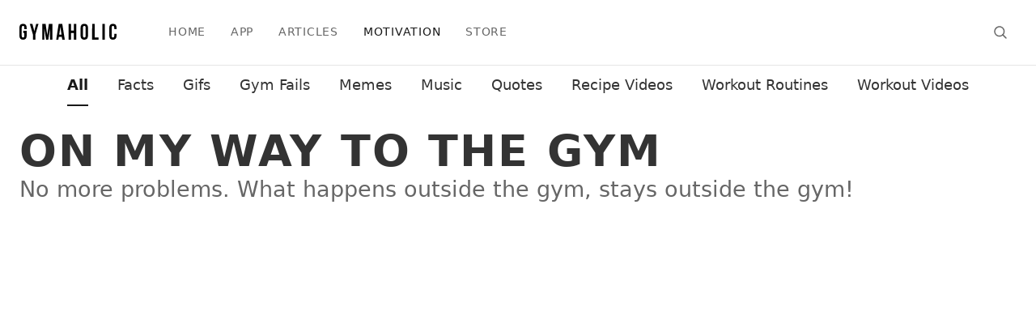

--- FILE ---
content_type: text/html; charset=utf-8
request_url: https://www.gymaholic.co/motivation/on-my-way-to-the-gym-no-more-problems-what
body_size: 11167
content:
<!doctype html>
<html
  class='no-js'
  lang='en'
  style='height: 100%;'
>
<head>
  <meta charset='utf-8'>
  <meta
    content='IE=edge'
    http-equiv='X-UA-Compatible'
  >
  <meta
    content='yes'
    name='apple-mobile  -web-app-capable'
  />
  <title>On My Way To The Gym - Gymaholic App</title>
  
  <script id="json-ld-schema" type="application/ld+json">
    {"@context":"https://schema.org","@type":"ImageObject","name":"On My Way To The Gym","description":"No more problems. What happens outside the gym, stays outside the gym!","contentUrl":"https://cdn.gymaholic.co/motivation/images/1435-on-my-way-to-the-gym-no-more-problems-what.jpg","uploadDate":"2017-05-13T14:23:02.203Z","url":"https://www.gymaholic.co/motivation/on-my-way-to-the-gym-no-more-problems-what"}
  </script>
  

  <meta
    content='No more problems. What happens outside the gym, stays outside the gym!'
    name='description'
  >
  <meta
    content='fitness,motivation,gymaholic,workout,quote,workout app,fitness app,training app'
    name='tags'
  >
  <meta
    content='https://cdn.gymaholic.co/motivation/images/1435-on-my-way-to-the-gym-no-more-problems-what.jpg'
    name='img'
  >
  <meta
    content='On My Way To The Gym - Gymaholic App'
    property='og:title'
  >
  <meta
    content='article'
    property='og:type'
  >
  <meta
    content='No more problems. What happens outside the gym, stays outside the gym!'
    property='og:description'
  >
  <meta
    content='https://cdn.gymaholic.co/motivation/images/1435-on-my-way-to-the-gym-no-more-problems-what.jpg'
    property='og:image'
  >
  <meta
    content='https://cdn.gymaholic.co/motivation/images/1435-on-my-way-to-the-gym-no-more-problems-what.jpg'
    property='og:image:secure_url'
  >
  <meta
    content='600'
    property='og:image:width'
  >
  <meta
    content='314'
    property='og:image:height'
  >
  <meta
    content='No more problems. What happens outside the gym, stays outside the gym!'
    property='og:image:alt'
  />
  <meta
    content='https://www.gymaholic.co/motivation/on-my-way-to-the-gym-no-more-problems-what'
    property='og:url'
  >
  <meta
    content='Gymaholic'
    property='og:site_name'
  >
  <meta
    content='summary_large_image'
    name='twitter:card'
  >
  <meta
    content='@gymaholic'
    name='twitter:site'
  >
  <meta
    content='@gymaholic'
    name='twitter:creator'
  >
  <meta
    content='On My Way To The Gym - Gymaholic App'
    name='twitter:title'
  >
  <meta
    content='No more problems. What happens outside the gym, stays outside the gym!'
    name='twitter:description'
  >
  <meta
    content='https://cdn.gymaholic.co/motivation/images/1435-on-my-way-to-the-gym-no-more-problems-what.jpg'
    name='twitter:image'
  >
  <meta
    content='1518187188472850'
    property='fb:app_id'
  >
  <meta
    content='width=device-width, initial-scale=1'
    name='viewport'
  />
  <meta
    content='abf95a76b55c65ff8c39ba11b702a9ef'
    name='p:domain_verify'
  />
  <meta
    content='yes'
    name='apple-mobile-web-app-capable'
  >
  <meta
    content='white'
    name='apple-mobile-web-app-status-bar-style'
  >

  <link
    href='https://www.gymaholic.co/motivation/on-my-way-to-the-gym-no-more-problems-what'
    rel='canonical'
  />

  

  <!-- Preconnect to CDN and third-party origins for faster loading -->
  <link rel="preconnect" href="https://cdn.gymaholic.co" crossorigin>
  <link rel="dns-prefetch" href="https://www.googletagmanager.com">
  <link rel="dns-prefetch" href="https://connect.facebook.net">
  <link rel="dns-prefetch" href="https://www.clarity.ms">

  <!--[if IE 6]>
  <h1>Your web browser (Internet Explorer 10) is out of date. Update your
    browser for more security, speed and the best experience on
    this site.</h1>
  <![endif]-->

  <link
    as='style'
    href='https://cdn.gymaholic.co/assets/normalize.min.css'
    rel='preload'
  >

  <style>
    .body_modal {
      overflow: hidden;
    }

    h1 + h2 {
      font-weight: 300;
      color: #666666;
    }

    textarea, input, button {
      font-size: 1em;
      outline: none;
      background: none;
      border: 0;
      padding: 0;
    }

    select {
      font-size: 1em;
    }

    input[type="radio"],
    input[type="checkbox"] {
      outline: initial;
      background: initial;
      border: initial;
    }

    h1 {
      font-size: 2em;
      margin: 0;
    }

    h2, h3, h4, h5 {
      margin: 0;
    }

    a {
      color: currentColor;
      cursor: pointer;
      text-decoration: none;
      transition: color 0.125s ease-out;
    }

    iframe, select {
      max-width: 100%;
    }

    #nprogress .bar {
      background: #0099e5;
      position: fixed;
      z-index: 1031;
      top: 0;
      left: 0;
      width: 100%;
      height: 0.11em;
    }

    img {
      max-width: 100%;
    }

    /* Critical CSS for article-content CTA buttons (no-JS fallback) */
    /* Excludes hoverable buttons (References dropdown, FAQ accordions) */
    .article-content div:not(.hoverable) > button {
      display: flex;
      flex-direction: row;
      justify-content: center;
      align-items: center;
      padding: 0 2rem;
      margin: 0 auto 1.5em;
      height: 50px;
      background: #151D21;
      cursor: pointer;
      border-radius: 30px;
      width: 311px;
      font-size: 16px;
    }
    .article-content button > a,
    .article-content button > a:visited {
      text-decoration: none;
      color: white;
      font-weight: bold;
      font-size: 0.9em;
    }
    @keyframes gradientShift {
      0% { background-position: 0% 50%; }
      50% { background-position: 100% 50%; }
      100% { background-position: 0% 50%; }
    }
  </style>

  <link
    href='/opensearch.xml'
    rel='search'
    title='Gymaholic Search'
    type='application/opensearchdescription+xml'
  />
  <link
    href='https://cdn.gymaholic.co/assets/favicon.ico'
    rel='shortcut icon'
    type='image/ico'
  />
  <link
    href='https://cdn.gymaholic.co/assets/apple-touch-icon-57x57.png'
    rel='apple-touch-icon'
    sizes='57x57'
  />
  <link
    href='https://cdn.gymaholic.co/assets/apple-touch-icon-114x114.png'
    rel='apple-touch-icon'
    sizes='114x114'
  />
  <link
    href='https://cdn.gymaholic.co/assets/apple-touch-icon-72x72.png'
    rel='apple-touch-icon'
    sizes='72x72'
  />
  <link
    href='https://cdn.gymaholic.co/assets/apple-touch-icon-144x144.png'
    rel='apple-touch-icon'
    sizes='144x144'
  />
  <link
    href='https://cdn.gymaholic.co/assets/apple-touch-icon-60x60.png'
    rel='apple-touch-icon'
    sizes='60x60'
  />
  <link
    href='https://cdn.gymaholic.co/assets/apple-touch-icon-120x120.png'
    rel='apple-touch-icon'
    sizes='120x120'
  />
  <link
    href='https://cdn.gymaholic.co/assets/apple-touch-icon-76x76.png'
    rel='apple-touch-icon'
    sizes='76x76'
  />
  <link
    href='https://cdn.gymaholic.co/assets/apple-touch-icon-152x152.png'
    rel='apple-touch-icon'
    sizes='152x152'
  />

  <!--
    Analytics scripts (GTM, Facebook Pixel, Clarity) are initialized AFTER React hydration
    in /src/client/hooks/after-init/index.js to prevent hydration mismatch errors.
    Only the script tags are loaded here with defer attribute.
    @see https://github.com/facebook/react/issues/24430
  -->
  

</head>
<script>
  document.documentElement.classList.remove('no-js')
</script>
<body style='margin: 0; padding: 0; height: 100%; font-family: system-ui, "SF Pro Display", BlinkMacSystemFont, "Segoe UI", Roboto, Oxygen, Ubuntu, Cantarell, "Open Sans", "Helvetica Neue", sans-serif'>
<div id="root" style="background-color:#fff;color:#333333"><div style="position:relative;width:100%;font-weight:400;font-size:18px;-webkit-font-smoothing:antialiased;overflow-x:hidden;word-break:break-word;display:flex;flex-direction:column"><div class="app-loader" style="height:0.27em;position:fixed;overflow:hidden;top:0;left:0;right:0;z-index:200"></div><header style="width:100%;height:4.44em;display:flex;flex-direction:column;position:fixed;top:0;transition:transform 0.200s linear;z-index:3;background-color:#ffffff;color:#666666;border-bottom:0.055em solid  #e6e6e6"><div style="display:flex;flex-direction:column"><div style="flex-direction:row;height:4.44em;align-items:center;display:flex;padding-left:24px;padding-right:24px"><div style="position:relative;min-width:4.44em;height:100%;align-items:center;justify-content:center;overflow:hidden;color:#191919;display:flex;flex-direction:column"><a title="Gymaholic Home" style="height:27px" href="/"><svg width="120" height="27" viewBox="0 0 160 27" fill="none" xmlns="http://www.w3.org/2000/svg"><path d="M6.27752 11.6364H11.9426V19.7512C11.9426 23.8852 9.95216 26.1818 5.97129 26.1818C1.99043 26.1818 0 23.8852 0 19.7512V6.43062C0 2.29665 1.99043 0 5.97129 0C9.95216 0 11.9426 2.29665 11.9426 6.43062V8.88038H8.11483V6.1244C8.11483 4.28708 7.34928 3.52153 5.97129 3.52153C4.74641 3.52153 3.82775 4.28708 3.82775 6.1244V20.0574C3.82775 21.8947 4.5933 22.5072 5.97129 22.5072C7.19617 22.5072 8.11483 21.8947 8.11483 20.0574V15.311H6.27752C6.27752 15.311 6.27752 11.6364 6.27752 11.6364ZM22.201 17.4545L17.1483 0.306218H21.4354L24.4976 12.0957L27.5598 0.306218H31.3876L26.3349 17.4545V26.0287H22.201V17.4545ZM45.7799 18.5263L48.5359 0.306218H54.201V26.0287H50.3732V7.6555L47.6172 26.0287H43.9426L41.0335 7.80861V26.0287H37.512V0.306218H43.177L45.7799 18.5263ZM74.7177 26.0287H70.5837L69.8182 21.4354H64.9187L64.1531 26.0287H60.6316L64.6124 0.306218H70.5837L74.7177 26.0287ZM65.5311 17.9139H69.3588L67.5215 4.89952L65.5311 17.9139ZM84.9761 26.0287H80.9952V0.306218H84.9761V11.3301H89.5694V0.306218H93.7034V26.0287H89.5694V15.0048H84.9761V26.0287ZM100.746 6.43062C100.746 2.29665 102.89 0 106.871 0C110.852 0 112.995 2.29665 112.995 6.43062V19.7512C112.995 23.8852 110.852 26.1818 106.871 26.1818C102.89 26.1818 100.746 23.8852 100.746 19.7512V6.43062ZM104.727 20.0574C104.727 21.8947 105.493 22.6603 106.871 22.6603C108.096 22.6603 109.014 21.8947 109.014 20.0574V6.1244C109.014 4.28708 108.249 3.52153 106.871 3.52153C105.646 3.52153 104.727 4.28708 104.727 6.1244V20.0574ZM119.885 0.306218H123.866V22.3541H130.45V26.0287H119.732L119.885 0.306218ZM136.727 0.306218H140.708V26.0287H136.727V0.306218ZM160 16.3828V19.7512C160 23.8852 158.01 26.1818 154.029 26.1818C150.048 26.1818 148.057 23.8852 148.057 19.7512V6.43062C148.057 2.29665 150.048 0 154.029 0C158.01 0 160 2.29665 160 6.43062V8.88038H156.172V6.1244C156.172 4.28708 155.407 3.52153 154.029 3.52153C152.804 3.52153 151.885 4.28708 151.885 6.1244V20.0574C151.885 21.8947 152.651 22.5072 154.029 22.5072C155.254 22.5072 156.172 21.8947 156.172 20.0574V16.3828H160Z" fill="black"></path></svg></a></div><nav style="color:#666666;display:flex;flex-grow:1;overflow:hidden;box-sizing:border-box;text-transform:uppercase;letter-spacing:0.055em;font-size:0.77em;font-weight:500;line-height:4.44em;flex-direction:row;justify-content:flex-start;margin-left:4rem"><a class="" style="color:currentColor;padding-right:2.22em" href="/">Home</a><a class="" style="color:currentColor;padding-right:2.22em" href="/app">App</a><a class="" style="color:currentColor;padding-right:2.22em" href="/articles">Articles</a><a aria-current="page" class="active" style="color:#191919;padding-right:2.22em" href="/motivation">Motivation</a><a class="" style="color:currentColor;padding-right:2.22em" href="/store">Store</a></nav><div style="margin-left:auto;flex-direction:row;align-items:center;justify-content:center;display:flex"><div class="hoverable" style="height:100%;display:inline-block"><button aria-label="Search" name="Search" class="button" style="display:flex;align-items:center;font-family:inherit;height:42px;transition:all 0.125s ease-out;cursor:pointer;max-width:32em;width:auto"><div style="justify-content:center;align-items:center;width:2.22em;height:2.22em;color:#666666;transition:color 0.125s ease-out;display:flex;flex-direction:column"><svg xmlns="http://www.w3.org/2000/svg" style="width:1em;height:1em;display:block;margin:0;fill:currentColor;transition:color 0.125s ease-out" class="icon--search " viewBox="-289 381 32 32"><path d="M-275.1,406.4c-6.4,0-11.6-5.2-11.6-11.6s5.2-11.6,11.6-11.6c6.4,0,11.6,5.2,11.6,11.6S-268.7,406.4-275.1,406.4zM-275.1,385.9c-4.9,0-9,4.1-9,9s4,9,9,9c4.9,0,9-4,9-9S-270.2,385.9-275.1,385.9z"></path><path d="M-260.6,410.7c-0.3,0-0.7-0.1-0.9-0.4l-7.3-7.3c-0.5-0.5-0.5-1.3,0-1.8c0.5-0.5,1.3-0.5,1.8,0l7.3,7.3c0.5,0.5,0.5,1.3,0,1.8C-259.9,410.6-260.2,410.7-260.6,410.7z"></path></svg></div></button></div></div></div></div></header><div class="no-scrollbars" style="padding:0 1.33em;margin-top:4.44em;line-height:2.77em;overflow-x:scroll;overflow-y:visible;-webkit-overflow-scrolling:touch;white-space:nowrap;text-transform:capitalize;background:white;text-align:center"><a class="" style="margin-right:2em;height:calc(100% - 2px);border-bottom:2px solid #191919;font-weight:600;color:#191919;display:inline-block" href="/motivation">all</a><a class="" style="margin-right:2em;height:100%;border-bottom:initial;font-weight:initial;color:currentColor;display:inline-block" href="/motivation/facts">facts</a><a class="" style="margin-right:2em;height:100%;border-bottom:initial;font-weight:initial;color:currentColor;display:inline-block" href="/motivation/gifs">gifs</a><a class="" style="margin-right:2em;height:100%;border-bottom:initial;font-weight:initial;color:currentColor;display:inline-block" href="/motivation/gymfails">gym fails</a><a class="" style="margin-right:2em;height:100%;border-bottom:initial;font-weight:initial;color:currentColor;display:inline-block" href="/motivation/memes">memes</a><a class="" style="margin-right:2em;height:100%;border-bottom:initial;font-weight:initial;color:currentColor;display:inline-block" href="/motivation/music">music</a><a class="" style="margin-right:2em;height:100%;border-bottom:initial;font-weight:initial;color:currentColor;display:inline-block" href="/motivation/quotes">quotes</a><a class="" style="margin-right:2em;height:100%;border-bottom:initial;font-weight:initial;color:currentColor;display:inline-block" href="/motivation/recipevideos">recipe videos</a><a class="" style="margin-right:2em;height:100%;border-bottom:initial;font-weight:initial;color:currentColor;display:inline-block" href="/motivation/workoutroutines">workout routines</a><a class="" style="height:100%;border-bottom:initial;font-weight:initial;color:currentColor;display:inline-block" href="/motivation/workoutvideos">workout videos</a></div><main><div style="flex-direction:row;padding-top:0;display:flex"><div style="overflow-x:hidden;overflow-y:hidden;flex-grow:1;display:flex;flex-direction:column"><div></div><div style="display:flex;flex-direction:column;height:100%;padding:8px;position:relative"><div style="display:flex;flex-direction:column;padding:0;overflow-y:scroll;-webkit-overflow-scrolling:touch"><div style="display:flex;flex-direction:column;margin-bottom:16px;padding:16px;background-color:#fff;border-radius:5px"><h1><span style="font-variation-settings:&quot;wght&quot; 650, &quot;wdth&quot; 40;text-transform:uppercase;letter-spacing:0.04em;display:block;font-weight:650;font-size:1.5em">On My Way To The Gym</span></h1><h2 style="margin-bottom:0.88em"><span class="contentText" style="white-space:pre-wrap">No more problems. What happens outside the gym, stays outside the gym!</span></h2><div style="max-width:40em"><div style="display:flex;flex-direction:column"><div style="position:relative;line-height:0;width:100%"><div style="border-radius:0.27em;overflow:hidden;width:100%"><div style="position:relative;display:block;height:0;width:100%;padding-bottom:125%"><picture><source type="image/webp" srcSet="https://cdn.gymaholic.co/motivation/images/1435-on-my-way-to-the-gym-no-more-problems-what-medium.webp 600w"/><source type="image/jpeg" srcSet="https://cdn.gymaholic.co/motivation/images/1435-on-my-way-to-the-gym-no-more-problems-what-medium.jpg 600w"/><img alt="On My Way To The Gym" class="mediabox-img" fetchpriority="high" srcSet="https://cdn.gymaholic.co/motivation/images/1435-on-my-way-to-the-gym-no-more-problems-what-medium.jpg 600w" src="[data-uri]"/></picture></div></div></div></div></div><div class="page-shareButtons" style="padding:0.88em 0;justify-content:center;display:flex;flex-direction:column"><span style="font-size:1.22em;font-weight:300;color:#666666;display:block">Share it</span><div style="flex-direction:row;margin-top:0.44em;display:flex"><div style="margin-right:0.88em"><button aria-label="facebook" class="socialButton socialButton_background" style="display:flex;color:#FFFFFF;height:2.77em;width:auto;border-radius:0.27em;overflow:hidden;align-items:center;justify-content:center;transition:all .125s ease-in-out;cursor:pointer;background-color:#151D21"><div style="height:2.77em;width:2.77em;display:flex;justify-content:center;align-items:center"><div class="socialIcon"><svg xmlns="http://www.w3.org/2000/svg" style="width:1.77em;height:1.77em;display:block;margin:0;fill:currentColor;transition:color 0.125s ease-out" class="icon--social icon--social-facebook " viewBox="0 0 32 32"><path d="M23.926,24.625"></path><path d="M13.193,29.229V17.159H9.132v-4.702h4.062V8.988c0-4.025,2.458-6.217,6.047-6.217c1.721,0,3.198,0.128,3.628,0.186v4.206L20.38,7.165c-1.953,0-2.332,0.928-2.332,2.289v3.003h4.658L22.1,17.159h-4.052v12.069"></path><path d="M4.627,24.625"></path></svg></div></div></button></div><div style="margin-right:0.88em"><button aria-label="x" class="socialButton socialButton_background" style="display:flex;color:#FFFFFF;height:2.77em;width:auto;border-radius:0.27em;overflow:hidden;align-items:center;justify-content:center;transition:all .125s ease-in-out;cursor:pointer;background-color:#151D21"><div style="height:2.77em;width:2.77em;display:flex;justify-content:center;align-items:center"><div class="socialIcon"><svg xmlns="http://www.w3.org/2000/svg" style="width:1.77em;height:1.77em;display:block;margin:0;fill:currentColor;transition:color 0.125s ease-out" class="icon--social icon--social-twitter " viewBox="0 0 21 20"><path d="M12.1,8.7l6.2-7.1h-1.5l-5.4,6.1L7.1,1.7h-5l6.5,9.3l-6.5,7.4h1.5l5.7-6.5l4.5,6.5h5 M4.2,2.8h2.3l10.4,14.5h-2.3"></path></svg></div></div></button></div><div><button aria-label="pinterest" class="socialButton socialButton_background" style="display:flex;color:#FFFFFF;height:2.77em;width:auto;border-radius:0.27em;overflow:hidden;align-items:center;justify-content:center;transition:all .125s ease-in-out;cursor:pointer;background-color:#151D21"><div style="height:2.77em;width:2.77em;display:flex;justify-content:center;align-items:center"><div class="socialIcon"><svg xmlns="http://www.w3.org/2000/svg" style="width:1.77em;height:1.77em;display:block;margin:0;fill:currentColor;transition:color 0.125s ease-out" class="icon--social icon--social-pinterest " viewBox="0 0 32 32"><path d="M8.884,29.334c-0.05-1.209-0.01-2.662,0.313-3.984c0.346-1.408,2.323-9.458,2.323-9.458s-0.577-1.11-0.577-2.748c0-2.572,1.55-4.495,3.478-4.495c1.644,0,2.436,1.187,2.436,2.607c0,1.587-1.054,3.961-1.594,6.161c-0.451,1.843,0.96,3.343,2.847,3.343c3.417,0,5.723-4.222,5.723-9.23c0-3.805-2.667-6.653-7.51-6.653c-5.47,0-8.881,3.928-8.881,8.315c0,1.513,0.463,2.58,1.189,3.405c0.335,0.38,0.38,0.534,0.26,0.97c-0.085,0.316-0.285,1.086-0.369,1.392c-0.12,0.438-0.49,0.595-0.901,0.433c-2.522-0.989-3.696-3.645-3.696-6.631c0-4.932,4.322-10.847,12.895-10.847c6.887,0,11.421,4.796,11.421,9.946c0,6.809-3.936,11.897-9.733,11.897c-1.949,0-3.782-1.014-4.409-2.164c0,0-1.047,4.004-1.27,4.777c-0.381,1.338-1.129,2.674-1.815,3.719"></path></svg></div></div></button></div></div></div></div><div style="max-width:100%;display:flex;flex-direction:column;margin-bottom:16px;padding:16px;background-color:#fff;border-radius:5px"><div style="display:flex;flex-direction:column"><span style="font-size:1.22em;font-weight:300;color:#666666;display:block">Recommended</span><div style="flex-direction:row;overflow-x:scroll;-webkit-overflow-scrolling:touch;margin-top:0.67em;padding-bottom:0.67em;display:flex"></div></div><div style="display:flex;flex-direction:column"><span style="font-size:1.22em;font-weight:300;color:#666666;display:block">Responses</span><div class="comment"><div style="width:100%;padding:0.833em;box-sizing:border-box;height:100%;transition:all 0.125s ease-out;flex-direction:row;display:flex"><div style="flex-direction:row;align-items:center;justify-content:flex-start;flex-wrap:wrap;width:100%;display:flex"><div style="padding-right:0.88em"><svg xmlns="http://www.w3.org/2000/svg" style="width:1.77em;height:1.77em;display:block;margin:0;fill:currentColor;transition:color 0.125s ease-out" class="icon--bubble" viewBox="0 0 32 32"><path d="M25.8,26.7c0.1,0,0.2,0,0.3-0.1c0.2-0.1,0.3-0.3,0.2-0.6l-1.1-3.8c2.4-1.8,3.9-4.4,3.9-7c0-5.5-5.9-9.9-13.1-9.9 S2.9,9.7,2.9,15.2s5.9,9.9,13.1,9.9c2.1,0,4.2-0.4,6.1-1.1l3.4,2.6C25.6,26.7,25.7,26.7,25.8,26.7z M24.1,22.3l0.7,2.6L22.5,23 c-0.1-0.2-0.4-0.2-0.6-0.1c-1.8,0.8-3.9,1.2-6,1.2c-6.7,0-12.1-4-12.1-8.9s5.4-8.9,12.1-8.9s12.1,4,12.1,8.9c0,2.5-1.3,4.7-3.7,6.4 C24.1,21.8,24,22,24.1,22.3z"></path></svg></div><div style="flex-grow:1;flex-shrink:1"><div><span style="display:inline;font-size:1em">Write a response...</span></div></div></div></div></div><div style="flex-direction:column;-webkit-overflow-scrolling:touch;overflow-y:scroll;display:flex"></div></div></div></div></div></div><div style="min-width:18em;box-sizing:border-box;padding:0.88em 0.88em 0.88em 0;width:18em"><div style="max-width:420px;display:flex;flex-direction:column;margin-bottom:16px;padding:24px;background-color:#fafafa;border-radius:5px"><div style="max-width:600px;display:flex;flex-direction:column"><form style="width:100%"><span style="font-variation-settings:&quot;wght&quot; 650, &quot;wdth&quot; 40;text-transform:uppercase;letter-spacing:0.04em;display:inline;font-weight:650;font-size:1.5em">Newsletter</span><p style="display:block;margin-top:4px;margin-bottom:4px;font-size:1em"><span style="display:inline;font-size:0.88em;line-height:1.1em">Weekly knowledge exclusively for people who want to improve their health, fitness and mindset.</span></p><div style="width:100%;display:flex;flex-direction:column;margin-top:8px"><div class="input" style="color:#151D21;border:0.055em solid #E6E6E6;font-size:1em;min-height:3em"><div style="width:100%;display:flex;flex-direction:column"><div class="input-placeholder">First name</div><div style="display:flex;flex-direction:row;align-items:center"></div></div></div></div><div style="width:100%;display:flex;flex-direction:column;margin-top:8px"><div class="input" style="color:#151D21;border:0.055em solid #E6E6E6;font-size:1em;min-height:3em"><div style="width:100%;display:flex;flex-direction:column"><div class="input-placeholder">Email</div><div style="display:flex;flex-direction:row;align-items:center"></div></div></div></div><div style="flex-direction:row;justify-content:flex-start;align-items:center;padding:0;margin:1.33em 0;display:flex"><div class="hoverable" style="height:100%;display:inline-block;width:100%"><button type="submit" class="button" style="display:flex;align-items:center;font-family:inherit;height:42px;transition:all 0.125s ease-out;cursor:pointer;max-width:32em;width:100%;min-width:12em;text-transform:uppercase;background-color:#151D21;border-radius:0.625em;color:white;justify-content:center;overflow:hidden"><span style="font-variation-settings:&quot;wght&quot; 760, &quot;wdth&quot; 40;text-transform:uppercase;letter-spacing:0.04em;display:inline;color:#ffffff;font-weight:760;font-size:18px">Join</span></button></div></div><div style="display:none"><div class="input" style="color:#151D21;border:0.055em solid #E6E6E6;font-size:1em;min-height:3em"><div style="width:100%;display:flex;flex-direction:column"><div style="display:flex;flex-direction:row;align-items:center"><input type="text" style="height:100%;width:100%;box-sizing:border-box !important;overflow:hidden;opacity:1;font-family:inherit" class="input-field" name="phoneEz" value=""/></div></div></div></div></form></div></div></div></div></main><div class="lazyload-wrapper "><div style="height:414px" class="lazyload-placeholder"></div></div></div></div><script>window.__INITIAL_STATE__= {"address":{"all":{"data":[],"status":null},"data":{},"new":null},"articles":{"all":{"data":[],"status":null},"data":{}},"cards":{"all":{"data":[],"status":null},"data":{}},"cart":{"all":{"data":[],"status":null},"data":{}},"cartProducts":{"all":{"data":[],"status":null},"data":{}},"categories":{"motivation":{"data":{"music":{"changed":{},"error":null,"validation":null,"status":"SUCCESS","className":"Category","data":{"id":40,"className":"Category","title":"Motivation: Gymaholic Music Mixes","description":"Music is the best pre-workout in the game.","img":"","shareImg":"","name":"music","publishedAt":"2023-04-01T19:48:21.903Z","contentTitle":"Gymaholic Music Mixes","createdAt":"2023-04-01T19:48:21.903Z","updatedAt":"2023-04-01T19:48:21.903Z","sectionId":3,"tags":[{"data":{"id":25,"className":"Tag","name":"mix"},"className":"Tag"}],"section":{"data":{"id":3,"className":"Section","name":"motivation"},"className":"Section"}},"cid":2331},"gym fails":{"changed":{},"error":null,"validation":null,"status":"SUCCESS","className":"Category","data":{"id":10,"className":"Category","title":"Motivation: Gym Fails","description":"Funny gym fails. Take them with a grain of salt, and avoid doing them since they can cause injuries.","name":"gym fails","publishedAt":"2016-01-28T04:22:47.283Z","contentTitle":"Gymaholic Gym Fails","createdAt":"2015-09-21T02:11:37.914Z","updatedAt":"2020-09-23T21:16:26.333Z","sectionId":3,"tags":[{"data":{"id":35,"className":"Tag","name":"gym fail"},"className":"Tag"},{"data":{"id":36,"className":"Tag","name":"gym fails"},"className":"Tag"}],"section":{"data":{"id":3,"className":"Section","name":"motivation"},"className":"Section"}},"cid":2332},"workout videos":{"changed":{},"error":null,"validation":null,"status":"SUCCESS","className":"Category","data":{"id":14,"className":"Category","title":"Motivation: Workout Videos","description":"Workout videos that will help you achieve your fitness goals with good form.","name":"workout videos","publishedAt":"2016-01-28T04:22:47.283Z","contentTitle":"Gymaholic Workout Videos","createdAt":"2015-09-21T02:11:37.916Z","updatedAt":"2020-09-23T21:15:08.096Z","sectionId":3,"tags":[{"data":{"id":43,"className":"Tag","name":"videos"},"className":"Tag"},{"data":{"id":42,"className":"Tag","name":"video"},"className":"Tag"}],"section":{"data":{"id":3,"className":"Section","name":"motivation"},"className":"Section"}},"cid":2333},"all":{"changed":{},"error":null,"validation":null,"status":"SUCCESS","className":"Category","data":{"id":12,"className":"Category","title":"Motivation","description":"Inspirational fitness quotes, advice and memes to help you stay focused and entertained.","name":"all","publishedAt":"2016-01-28T04:22:47.283Z","contentTitle":"Motivation and Entertainment","createdAt":"2015-09-21T02:11:37.913Z","updatedAt":"2024-05-03T13:09:22.195Z","sectionId":3,"tags":[{"data":{"id":37,"className":"Tag","name":"motivation"},"className":"Tag"}],"section":{"data":{"id":3,"className":"Section","name":"motivation"},"className":"Section"}},"cid":2334},"recipe videos":{"changed":{},"error":null,"validation":null,"status":"SUCCESS","className":"Category","data":{"id":42,"className":"Category","title":"Motivation: Recipe Videos","description":"Nutrition videos to help you get healthier.","img":"","shareImg":"","name":"recipe videos","publishedAt":"2023-04-01T19:48:21.903Z","contentTitle":"Gymaholic Recipe Videos","createdAt":"2023-04-21T00:21:16.893Z","updatedAt":"2023-04-21T00:21:16.893Z","sectionId":3,"tags":[{"data":{"id":7024,"className":"Tag","name":"recipe video"},"className":"Tag"}],"section":{"data":{"id":3,"className":"Section","name":"motivation"},"className":"Section"}},"cid":2335},"gifs":{"changed":{},"error":null,"validation":null,"status":"SUCCESS","className":"Category","data":{"id":9,"className":"Category","title":"Motivation: Gifs","description":"Funny gifs to help you laugh and stay on track.","name":"gifs","publishedAt":"2016-01-28T04:22:47.283Z","contentTitle":"Gymaholic Gifs","createdAt":"2015-09-21T02:11:37.857Z","updatedAt":"2020-09-23T21:11:15.159Z","sectionId":3,"tags":[{"data":{"id":34,"className":"Tag","name":"gif"},"className":"Tag"},{"data":{"id":33,"className":"Tag","name":"gifs"},"className":"Tag"}],"section":{"data":{"id":3,"className":"Section","name":"motivation"},"className":"Section"}},"cid":2336},"memes":{"changed":{},"error":null,"validation":null,"status":"SUCCESS","className":"Category","data":{"id":8,"className":"Category","title":"Motivation: Meme","description":"Gym and workout memes to help you laugh and remember that working out is not that serious sometimes.","name":"memes","publishedAt":"2016-01-28T04:22:47.282Z","contentTitle":"Gymaholic Memes","createdAt":"2015-09-21T02:11:37.856Z","updatedAt":"2020-09-23T21:12:58.825Z","sectionId":3,"tags":[{"data":{"id":29,"className":"Tag","name":"meme"},"className":"Tag"},{"data":{"id":30,"className":"Tag","name":"memes"},"className":"Tag"}],"section":{"data":{"id":3,"className":"Section","name":"motivation"},"className":"Section"}},"cid":2337},"quotes":{"changed":{},"error":null,"validation":null,"status":"SUCCESS","className":"Category","data":{"id":34,"className":"Category","title":"Motivation: Motivational Quotes","description":"Inspirational quotes to help you stay motivated and remain consistent.","img":"","shareImg":"","name":"quotes","publishedAt":"2020-04-30T15:39:39.912Z","contentTitle":"Gymaholic Motivational Quotes","createdAt":"2020-04-30T15:39:39.914Z","updatedAt":"2020-09-23T21:13:45.968Z","sectionId":3,"tags":[{"data":{"id":731,"className":"Tag","name":"quote"},"className":"Tag"},{"data":{"id":418,"className":"Tag","name":"text"},"className":"Tag"}],"section":{"data":{"id":3,"className":"Section","name":"motivation"},"className":"Section"}},"cid":2338},"workout routines":{"changed":{},"error":null,"validation":null,"status":"SUCCESS","className":"Category","data":{"id":35,"className":"Category","title":"Motivation: Workout Routines","description":"Printable training programs to help you try different type of workout routines.","img":"","shareImg":"","name":"workout routines","publishedAt":"2023-04-01T19:48:21.903Z","contentTitle":"Gymaholic Workout Routines","createdAt":"2020-04-30T15:43:30.724Z","updatedAt":"2020-09-23T21:14:37.007Z","sectionId":3,"tags":[{"data":{"id":5008,"className":"Tag","name":"workout infographic"},"className":"Tag"}],"section":{"data":{"id":3,"className":"Section","name":"motivation"},"className":"Section"}},"cid":2339},"facts":{"changed":{},"error":null,"validation":null,"status":"SUCCESS","className":"Category","data":{"id":37,"className":"Category","title":"Motivation: Fitness Facts","description":"Fitness facts backed by science to help you learn about how to achieve your goals.","img":"","shareImg":"","name":"facts","publishedAt":"2020-07-28T14:44:42.054Z","contentTitle":"Gymaholic Fitness Facts","createdAt":"2020-07-28T14:44:42.056Z","updatedAt":"2020-09-23T21:10:39.632Z","sectionId":3,"tags":[{"data":{"id":1328,"className":"Tag","name":"fact"},"className":"Tag"}],"section":{"data":{"id":3,"className":"Section","name":"motivation"},"className":"Section"}},"cid":2340}},"all":{"data":["recipe videos","music","facts","workout routines","quotes","workout videos","all","gym fails","gifs","memes"],"status":"SUCCESS"},"alias":{"music":"music","gymfails":"gym fails","workoutvideos":"workout videos","all":"all","recipevideos":"recipe videos","gifs":"gifs","memes":"memes","quotes":"quotes","workoutroutines":"workout routines","facts":"facts"}}},"comments":{"articles":{},"motivation":{},"comments":{},"data":{}},"components":{"data":{}},"credential":{"data":{"className":"Credential"},"className":"Credential","status":null,"validation":null,"error":null,"changed":{}},"currencies":{"all":{"data":[],"status":null},"data":{"USD":{"data":{"className":"Currency","name":"USD","value":1}}},"selected":"USD"},"customers":{"all":{"data":[],"status":null},"current":null,"data":{}},"subscriptions":{"all":{"data":[],"status":null},"current":null,"data":{}},"days":{"all":{"data":[],"status":null},"current":null,"data":{},"byDate":{}},"editing":{"paths":[]},"emailTemplates":{"all":{"data":[],"status":null},"data":{},"mailingList":null},"featured":{},"jwt":"","logs":{"all":{"data":[],"status":null},"data":{}},"headerBanner":{"id":null},"menu":{"current":null,"action":null,"navigation":null},"modal":{"current":null,"data":null},"motivation":{"all":{"data":["on-my-way-to-the-gym-no-more-problems-what"],"status":null},"data":{"on-my-way-to-the-gym-no-more-problems-what":{"changed":{},"error":null,"validation":null,"status":"SUCCESS","className":"Motivation","data":{"slug":"on-my-way-to-the-gym-no-more-problems-what","className":"Motivation","id":1435,"title":"On My Way To The Gym","description":"No more problems. What happens outside the gym, stays outside the gym!","img":"https://cdn.gymaholic.co/motivation/images/1435-on-my-way-to-the-gym-no-more-problems-what.jpg","key":"103822839374","publishedAt":"2017-05-13T14:23:02.203Z","createdAt":"2017-05-13T14:23:02.203Z","updatedAt":"2017-05-13T14:23:02.689Z"},"cid":595}}},"appNetwork":{"status":"online"},"notifications":{"all":{"data":[],"status":null},"data":{}},"orders":{"all":{"data":[],"status":null},"data":{}},"pages":{"all":{"data":[],"status":null},"data":{}},"parser":{"data":{}},"productQuantities":{"all":{"data":[],"status":null},"data":{}},"products":{"all":{"data":[],"status":null},"data":{}},"promoCodes":{"all":{"data":[],"status":null},"data":{},"new":null},"reports":{"comments":{},"data":{}},"search":{"query":""},"sections":{"all":{"data":["motivation"],"status":null},"data":{"motivation":{"changed":{},"error":null,"validation":null,"status":"SUCCESS","className":"Section","data":{"id":3,"className":"Section","name":"motivation","createdAt":"2016-01-28T04:22:46.996Z","updatedAt":"2016-01-28T04:22:46.996Z"},"cid":2331}}},"settings":{"all":{"data":[],"status":null},"data":{}},"shipping":{"all":{"data":[],"status":null},"data":{},"selected":null},"tags":{"all":{"data":["recipe video","workout infographic","fact","quote","text","videos","video","motivation","gym fails","gym fail","gif","gifs","memes","meme","mix"],"status":null},"data":{"mix":{"changed":{},"error":null,"validation":null,"status":"SUCCESS","className":"Tag","data":{"id":25,"className":"Tag","name":"mix","createdAt":"2016-01-28T04:24:34.794Z","updatedAt":"2016-01-28T04:24:34.794Z","CategoryTag":{"createdAt":"2023-04-01T19:48:22.296Z","updatedAt":"2023-04-01T19:48:22.296Z","categoryId":40,"tagId":25}},"cid":4188},"gym fail":{"changed":{},"error":null,"validation":null,"status":"SUCCESS","className":"Tag","data":{"id":35,"className":"Tag","name":"gym fail","createdAt":"2016-01-28T04:24:35.679Z","updatedAt":"2016-01-28T04:24:35.679Z","CategoryTag":{"createdAt":"2016-01-28T04:24:35.845Z","updatedAt":"2016-01-28T04:24:35.845Z","categoryId":10,"tagId":35}},"cid":4189},"gym fails":{"changed":{},"error":null,"validation":null,"status":"SUCCESS","className":"Tag","data":{"id":36,"className":"Tag","name":"gym fails","createdAt":"2016-01-28T04:24:35.680Z","updatedAt":"2016-01-28T04:24:35.680Z","CategoryTag":{"createdAt":"2016-01-28T04:24:35.845Z","updatedAt":"2016-01-28T04:24:35.845Z","categoryId":10,"tagId":36}},"cid":4190},"videos":{"changed":{},"error":null,"validation":null,"status":"SUCCESS","className":"Tag","data":{"id":43,"className":"Tag","name":"videos","createdAt":"2016-01-28T04:24:36.380Z","updatedAt":"2016-01-28T04:24:36.380Z","CategoryTag":{"createdAt":"2016-01-28T04:24:36.453Z","updatedAt":"2016-01-28T04:24:36.453Z","categoryId":14,"tagId":43}},"cid":4191},"video":{"changed":{},"error":null,"validation":null,"status":"SUCCESS","className":"Tag","data":{"id":42,"className":"Tag","name":"video","createdAt":"2016-01-28T04:24:36.381Z","updatedAt":"2016-01-28T04:24:36.381Z","CategoryTag":{"createdAt":"2016-01-28T04:24:36.453Z","updatedAt":"2016-01-28T04:24:36.453Z","categoryId":14,"tagId":42}},"cid":4192},"motivation":{"changed":{},"error":null,"validation":null,"status":"SUCCESS","className":"Tag","data":{"id":37,"className":"Tag","name":"motivation","createdAt":"2016-01-28T04:24:35.884Z","updatedAt":"2016-01-28T04:24:35.884Z","CategoryTag":{"createdAt":"2016-01-28T04:24:35.963Z","updatedAt":"2016-01-28T04:24:35.963Z","categoryId":12,"tagId":37}},"cid":4193},"recipe video":{"changed":{},"error":null,"validation":null,"status":"SUCCESS","className":"Tag","data":{"id":7024,"className":"Tag","name":"recipe video","createdAt":"2023-04-21T00:16:38.062Z","updatedAt":"2023-04-21T00:16:38.062Z","CategoryTag":{"createdAt":"2023-04-21T00:21:17.302Z","updatedAt":"2023-04-21T00:21:17.302Z","categoryId":42,"tagId":7024}},"cid":4194},"gif":{"changed":{},"error":null,"validation":null,"status":"SUCCESS","className":"Tag","data":{"id":34,"className":"Tag","name":"gif","createdAt":"2016-01-28T04:24:35.460Z","updatedAt":"2016-01-28T04:24:35.460Z","CategoryTag":{"createdAt":"2016-01-28T04:24:35.595Z","updatedAt":"2016-01-28T04:24:35.595Z","categoryId":9,"tagId":34}},"cid":4195},"gifs":{"changed":{},"error":null,"validation":null,"status":"SUCCESS","className":"Tag","data":{"id":33,"className":"Tag","name":"gifs","createdAt":"2016-01-28T04:24:35.461Z","updatedAt":"2016-01-28T04:24:35.461Z","CategoryTag":{"createdAt":"2016-01-28T04:24:35.595Z","updatedAt":"2016-01-28T04:24:35.595Z","categoryId":9,"tagId":33}},"cid":4196},"meme":{"changed":{},"error":null,"validation":null,"status":"SUCCESS","className":"Tag","data":{"id":29,"className":"Tag","name":"meme","createdAt":"2016-01-28T04:24:35.025Z","updatedAt":"2016-01-28T04:24:35.025Z","CategoryTag":{"createdAt":"2016-01-28T04:24:35.188Z","updatedAt":"2016-01-28T04:24:35.188Z","categoryId":8,"tagId":29}},"cid":4197},"memes":{"changed":{},"error":null,"validation":null,"status":"SUCCESS","className":"Tag","data":{"id":30,"className":"Tag","name":"memes","createdAt":"2016-01-28T04:24:35.025Z","updatedAt":"2016-01-28T04:24:35.025Z","CategoryTag":{"createdAt":"2016-01-28T04:24:35.188Z","updatedAt":"2016-01-28T04:24:35.188Z","categoryId":8,"tagId":30}},"cid":4198},"quote":{"changed":{},"error":null,"validation":null,"status":"SUCCESS","className":"Tag","data":{"id":731,"className":"Tag","name":"quote","createdAt":"2016-01-28T04:25:07.595Z","updatedAt":"2016-01-28T04:25:07.595Z","CategoryTag":{"createdAt":"2020-04-30T15:39:40.773Z","updatedAt":"2020-04-30T15:39:40.773Z","categoryId":34,"tagId":731}},"cid":4199},"text":{"changed":{},"error":null,"validation":null,"status":"SUCCESS","className":"Tag","data":{"id":418,"className":"Tag","name":"text","createdAt":"2016-01-28T04:24:50.825Z","updatedAt":"2016-01-28T04:24:50.825Z","CategoryTag":{"createdAt":"2020-04-30T15:39:40.773Z","updatedAt":"2020-04-30T15:39:40.773Z","categoryId":34,"tagId":418}},"cid":4200},"workout infographic":{"changed":{},"error":null,"validation":null,"status":"SUCCESS","className":"Tag","data":{"id":5008,"className":"Tag","name":"workout infographic","createdAt":"2019-08-07T20:11:01.172Z","updatedAt":"2019-08-07T20:11:01.172Z","CategoryTag":{"createdAt":"2020-04-30T15:43:31.255Z","updatedAt":"2020-04-30T15:43:31.255Z","categoryId":35,"tagId":5008}},"cid":4201},"fact":{"changed":{},"error":null,"validation":null,"status":"SUCCESS","className":"Tag","data":{"id":1328,"className":"Tag","name":"fact","createdAt":"2016-01-28T04:26:01.092Z","updatedAt":"2016-01-28T04:26:01.092Z","CategoryTag":{"createdAt":"2024-03-26T21:00:54.777Z","updatedAt":"2024-03-26T21:00:54.777Z","categoryId":37,"tagId":1328}},"cid":4202}}},"tokens":{"all":{"data":[],"status":null},"data":{},"new":null},"users":{"all":{"data":[],"status":null},"data":{},"current":null},"views":{"active":null,"home":{"locations":[]},"training":{"locations":[]},"store":{"locations":[]},"search":{"locations":[]},"new":{"locations":[]},"notifications":{"locations":[]},"profile":{"locations":[]}},"app":{"version":"1.12.142","userAgent":"Mozilla/5.0 (Macintosh; Intel Mac OS X 10_15_7) AppleWebKit/537.36 (KHTML, like Gecko) Chrome/131.0.0.0 Safari/537.36; ClaudeBot/1.0; +claudebot@anthropic.com)","initialQueryParams":{},"hasWebpSupport":true,"shouldRenderNotFoundPage":false,"isMobileMenuOpen":null,"renderCount":0},"exerciseFormChecks":{"all":{"data":[],"status":null,"lastId":null,"createdAt":"2026-01-25T17:09:10.928Z","updatedAt":"2026-01-25T17:09:10.928Z"},"current":null,"hasSeenIntro":null,"data":{}},"banner":{"message":null,"type":null,"onClick":null},"cids":{},"orderProducts":{"all":{"data":[],"status":null},"data":{}},"references":{},"router":{"location":{"pathname":"/motivation/on-my-way-to-the-gym-no-more-problems-what","search":"","hash":"","origin":"https://www.gymaholic.co"},"action":"POP"},"trainingApp":{"isCheckingIos":false,"isCheckingAndroid":true,"isApiInMaintenance":null,"utmSource":null,"fromPlatform":null},"trainingAuth":{"changed":{"emailOrName":"","email":"","isSignUp":true,"password":""},"data":{},"error":null,"status":null,"validation":null},"exercises":{"current":null,"data":{},"typeToIds":{},"muscleToIds":{},"byQuery":{},"all":{"data":[],"status":null,"lastId":null,"createdAt":"2026-01-25T17:09:10.928Z","updatedAt":"2026-01-25T17:09:10.928Z"},"created":{"data":[],"status":null,"lastId":null,"createdAt":"2026-01-25T17:09:10.928Z","updatedAt":"2026-01-25T17:09:10.928Z"}},"plans":{"all":{"data":[],"status":null,"lastId":null,"createdAt":"2026-01-25T17:09:10.916Z","updatedAt":"2026-01-25T17:09:10.916Z"},"current":null,"suggested":null,"data":{},"startedPlans":null,"started":null,"tag":"all","recommended":{"data":[],"status":null,"lastId":null,"createdAt":"2026-01-25T17:09:10.916Z","updatedAt":"2026-01-25T17:09:10.916Z","byTag":{"data":[],"status":null,"lastId":null,"createdAt":"2026-01-25T17:09:10.916Z","updatedAt":"2026-01-25T17:09:10.916Z"},"byQuery":{"data":[],"status":null,"lastId":null,"createdAt":"2026-01-25T17:09:10.916Z","updatedAt":"2026-01-25T17:09:10.916Z"}}},"profiles":{"all":{"data":[],"status":null},"current":null,"data":{}},"trainingUsers":{"all":{"data":[],"status":null},"current":null,"data":{},"newCustomerDiscountExpiresAt":null},"network":{"isOnline":true,"isConnected":true,"requests":[]},"workouts":{"all":{"data":[],"status":null,"lastId":null,"createdAt":"2026-01-25T17:09:10.918Z","updatedAt":"2026-01-25T17:09:10.918Z"},"logged":{"data":[],"status":null,"lastId":null,"createdAt":"2026-01-25T17:09:10.918Z","updatedAt":"2026-01-25T17:09:10.918Z"},"nonLogged":{"data":[],"status":null,"lastId":null,"createdAt":"2026-01-25T17:09:10.918Z","updatedAt":"2026-01-25T17:09:10.918Z"},"planned":{"data":[],"status":null,"lastId":null,"createdAt":"2026-01-25T17:09:10.918Z","updatedAt":"2026-01-25T17:09:10.918Z"},"current":null,"started":null,"tag":"all","suggested":null,"smart":{"value":null,"status":null,"error":null},"data":{},"recommended":{"data":[],"status":null,"lastId":null,"createdAt":"2026-01-25T17:09:10.918Z","updatedAt":"2026-01-25T17:09:10.918Z","byTag":{"data":[],"status":null,"lastId":null,"createdAt":"2026-01-25T17:09:10.918Z","updatedAt":"2026-01-25T17:09:10.918Z"},"byQuery":{"data":[],"status":null,"lastId":null,"createdAt":"2026-01-25T17:09:10.918Z","updatedAt":"2026-01-25T17:09:10.918Z"}}},"exerciseLogSummaries":{"all":{"data":[],"status":null},"current":null,"data":{},"exerciseIdMap":{}},"startWorkout":{"currentWorkoutExerciseIndex":0,"currentWorkoutSectionIndex":0,"preparationTimeBeforeSet":5000,"hasStarted":false,"hasPaused":false,"isAudioTimerEnabledSetting":true,"isAudioTenSecondsLeftEnabledSetting":true,"isAudioGuidanceEnabledSetting":true,"isAudioMotivationEnabledSetting":true,"isVideoEnabledSetting":true,"isPlayingSet":false,"isShowingNextUp":false,"timeElapsed":0,"totalTimeElapsed":0},"workoutSections":{"all":{"data":[],"status":null},"current":null,"data":{}},"workoutExercises":{"all":{"data":[],"status":null},"current":null,"currentSetIndex":null,"data":{}},"viewport":{"width":1921,"height":768},"media":{"all":{"data":[],"status":null},"current":null,"data":{}},"profileLogs":{"all":{"data":[],"status":null},"current":null,"data":{}},"preferences":{"all":{"data":[],"status":null},"current":null,"data":{}},"profileCreatorPreferences":{"all":{"data":[],"status":null},"current":null,"data":{}},"chats":{"all":{"data":[],"status":null},"current":null,"data":{}},"messages":{"all":{"data":[],"status":null},"current":null,"data":{},"byChatId":{}},"achievements":{"all":{"data":[],"status":null},"data":{}},"highlights":{"all":{"data":[],"status":null},"data":{}},"exercisesUi":{"typeFilter":[],"muscleFilter":[],"equipmentFilter":[],"filters":{"types":[],"muscles":[],"equipment":[]},"query":"","page":1},"abouts":{"all":{"data":[],"status":null},"current":null,"data":{}},"subscriptionCancellation":{"reason":"","hasAcceptedRetentionOffer":null,"feedback":""},"stripe":{"isFormComplete":null,"shouldCreateToken":null,"shouldFocusCardElement":null,"isCreatingToken":null,"isSubscribing":null,"tokenId":null},"consent":{"hasShownBanner":false,"analytics":null,"marketing":null,"preferences":null,"isEeaRegion":false,"regionDetected":true,"shouldUseApk":false},"mealPlans":{"current":null,"started":null,"isLoading":false,"isGenerating":false,"isRemixing":false,"isCopying":false,"isCreating":false,"isAddingWeek":false,"error":null,"data":{},"recommended":[],"all":[],"nonLogged":[],"logged":[],"byProfileId":{},"isLoadingRecommended":false,"isLoadingAll":false,"hasMoreRecommended":true,"hasMoreAll":true,"isLoadingMoreRecommended":false,"isLoadingMoreAll":false,"swapRecommendations":[],"isLoadingSwapRecommendations":false,"isSwappingMeal":false}}</script><script>window.__IS_BOT__= true</script>  <script type="module" src="https://cdn.gymaholic.co/releases/current/runtime.f0b9d237.js"></script><script type="module" src="https://cdn.gymaholic.co/releases/current/vendors-react.bb515d98.js"></script><script type="module" src="https://cdn.gymaholic.co/releases/current/vendors-redux.b2f06a5b.js"></script><script type="module" src="https://cdn.gymaholic.co/releases/current/vendors.618ac983.js"></script><script type="module" src="https://cdn.gymaholic.co/releases/current/main-motivation.b04102ea.js"></script><script defer="defer" src="https://cdn.gymaholic.co/releases/current/runtime.f0b9d237.js" nomodule></script><script defer="defer" src="https://cdn.gymaholic.co/releases/current/vendors-react.bb515d98.js"></script><script defer="defer" src="https://cdn.gymaholic.co/releases/current/vendors-redux.b2f06a5b.js"></script><script defer="defer" src="https://cdn.gymaholic.co/releases/current/vendors.618ac983.js"></script><script defer="defer" src="https://cdn.gymaholic.co/releases/current/main-motivation-es5.a93f8c55.js" nomodule></script><script>(function(){function c(){var b=a.contentDocument||a.contentWindow.document;if(b){var d=b.createElement('script');d.innerHTML="window.__CF$cv$params={r:'9c3a4438a8412947',t:'MTc2OTM3MDI3OQ=='};var a=document.createElement('script');a.src='/cdn-cgi/challenge-platform/scripts/jsd/main.js';document.getElementsByTagName('head')[0].appendChild(a);";b.getElementsByTagName('head')[0].appendChild(d)}}if(document.body){var a=document.createElement('iframe');a.height=1;a.width=1;a.style.position='absolute';a.style.top=0;a.style.left=0;a.style.border='none';a.style.visibility='hidden';document.body.appendChild(a);if('loading'!==document.readyState)c();else if(window.addEventListener)document.addEventListener('DOMContentLoaded',c);else{var e=document.onreadystatechange||function(){};document.onreadystatechange=function(b){e(b);'loading'!==document.readyState&&(document.onreadystatechange=e,c())}}}})();</script><script defer src="https://static.cloudflareinsights.com/beacon.min.js/vcd15cbe7772f49c399c6a5babf22c1241717689176015" integrity="sha512-ZpsOmlRQV6y907TI0dKBHq9Md29nnaEIPlkf84rnaERnq6zvWvPUqr2ft8M1aS28oN72PdrCzSjY4U6VaAw1EQ==" data-cf-beacon='{"version":"2024.11.0","token":"b3bb36ecd0e3499086ebb0ae5d640af2","r":1,"server_timing":{"name":{"cfCacheStatus":true,"cfEdge":true,"cfExtPri":true,"cfL4":true,"cfOrigin":true,"cfSpeedBrain":true},"location_startswith":null}}' crossorigin="anonymous"></script>


--- FILE ---
content_type: application/javascript
request_url: https://cdn.gymaholic.co/releases/current/runtime.f0b9d237.js
body_size: 3158
content:
(()=>{"use strict";var e,o,r,n,t={},a={};function s(e){var o=a[e];if(void 0!==o)return o.exports;var r=a[e]={id:e,loaded:!1,exports:{}};return t[e].call(r.exports,r,r.exports,s),r.loaded=!0,r.exports}s.m=t,s.amdO={},e=[],s.O=(o,r,n,t)=>{if(!r){var a=1/0;for(u=0;u<e.length;u++){r=e[u][0],n=e[u][1],t=e[u][2];for(var i=!0,c=0;c<r.length;c++)(!1&t||a>=t)&&Object.keys(s.O).every((e=>s.O[e](r[c])))?r.splice(c--,1):(i=!1,t<a&&(a=t));if(i){e.splice(u--,1);var d=n();void 0!==d&&(o=d)}}return o}t=t||0;for(var u=e.length;u>0&&e[u-1][2]>t;u--)e[u]=e[u-1];e[u]=[r,n,t]},s.n=e=>{var o=e&&e.__esModule?()=>e.default:()=>e;return s.d(o,{a:o}),o},r=Object.getPrototypeOf?e=>Object.getPrototypeOf(e):e=>e.__proto__,s.t=function(e,n){if(1&n&&(e=this(e)),8&n)return e;if("object"==typeof e&&e){if(4&n&&e.__esModule)return e;if(16&n&&"function"==typeof e.then)return e}var t=Object.create(null);s.r(t);var a={};o=o||[null,r({}),r([]),r(r)];for(var i=2&n&&e;"object"==typeof i&&!~o.indexOf(i);i=r(i))Object.getOwnPropertyNames(i).forEach((o=>a[o]=()=>e[o]));return a.default=()=>e,s.d(t,a),t},s.d=(e,o)=>{for(var r in o)s.o(o,r)&&!s.o(e,r)&&Object.defineProperty(e,r,{enumerable:!0,get:o[r]})},s.f={},s.e=e=>Promise.all(Object.keys(s.f).reduce(((o,r)=>(s.f[r](e,o),o)),[])),s.u=e=>(({163:"modules/training/modules/training-exercises/containers/AddExercisesList",227:"containers/Currencies",377:"containers/EmailTemplate",397:"modules/workout/redux/components/WorkoutSetInfoModal",398:"pages/Workout/components/SetRowMenu/index.js",423:"pages/Workout/components/WorkoutSection/WorkoutSectionEdit.js",489:"containers/Footer",529:"components/Confirm",613:"pages/Creator/User/Profile/Achievements/AchievementModal",1001:"modules/training/modules/training-exercises/containers/AddExercise",1173:"pages/Home/Motivation",1179:"modules/workout/redux/containers/StartWorkout",1262:"containers/Logs",1378:"modules/workout/redux/containers/WorkoutCompleted",1398:"containers/Notifications",1403:"containers/Profile",1716:"containers/Modal",1936:"components/AndroidDownloadModal",1982:"client/hooks/after-init",2123:"pages/Creator",2127:"containers/ChangePassword",2157:"modules/workout/redux/containers/Workout",2224:"components/CancelYourSubscriptionModal",2389:"pages/Premium",2691:"pages/App/NavBar",3123:"pages/Creator/PlanInfo",3142:"pages/Careers/Role.js",3192:"pages/Workouts",3336:"pages/Home",3354:"pages/Account",3356:"containers/Signin",3592:"pages/Terms",3654:"containers/VerifyEmail",3748:"pages/App/ExerciseEdit",3889:"pages/CreatorSignup",3978:"client/hooks/after-first-navigation",4027:"containers/New",4066:"modules/training/modules/training-exercises/containers/ViewExercise",4342:"modules/training/training-exercises/components/EquipmentList",4639:"modules/menu/containers/Menu",4655:"modules/articles/containers/Supplementary",4702:"containers/AppSignInModal",4771:"modules/training/modules/chat/containers/Chat",4789:"'modules/workout/redux/components/ExitStartedWorkoutConfirm",4819:"containers/Order/Order",4851:"pages/Careers",4990:"vendors-ui",5306:"modules/training/training-exercises/components/MusclesList",5355:"modules/training/modules/app/containers/AppDeepLinkOpen",5356:"containers/Edit",5393:"pages/Plans",5665:"modules/workout/redux/containers/PlanWorkout",5794:"pages/Creator/Landing",5860:"containers/Product",5864:"containers/Orders",6034:"components/NewsletterModal/index.js",6099:"pages/Plan",6461:"pages/Landing",6519:"containers/Section",6578:"modules/training/training-exercises/components/TypesList",6653:"pages/Article",7074:"components/MusclesAnatomy",7150:"pages/Faq",7162:"pages/App/Challenge",7198:"modules/training/modules/training-workouts/containers/WorkoutShared",7341:"containers/UserMenu",7419:"pages/WorkoutAchievements",7420:"containers/OnboardingModal/Content",7435:"modules/training/modules/training-exercises/containers/ViewExercisesList",7787:"containers/NewCustomerHeaderBanner",7845:"components/MealPlanEditStartDateModal",8035:"pages/App",8157:"pages/Creator/Plans/Purchase",8283:"pages/Report",8299:"pages/Creator/User/EditAccount/AccountPropertyModal",8592:"common",8730:"pages/Creator/CreatorChat",8911:"modules/training/modules/training-exercises/containers/CreateExercise",8963:"containers/Contact",9199:"containers/Log",9208:"pages/Creator/Workout",9390:"containers/NotificationsMenu",9433:"containers/ResetPassword",9566:"pages/Privacy",9638:"modules/banner/containers",9940:"containers/Checkout",9962:"pages/ArticleNewFromText"}[e]||e)+"."+{163:"15c432af",227:"15b1c261",377:"5e9f454f",397:"946f4a95",398:"312bcf46",423:"4872d293",489:"be81f5c6",529:"bea687dd",583:"887144ff",613:"bacfcf7c",624:"f3b9be1d",1001:"304194fe",1173:"7c70c152",1179:"dec40844",1262:"aff9a45c",1378:"6beaa95c",1398:"32587bb9",1403:"122bf532",1716:"accd06bc",1788:"ff5ca2b1",1936:"02ff2212",1982:"5412fba2",2123:"f30c729d",2127:"b7b0b01c",2157:"d0629d2b",2224:"c3411118",2337:"ed8b2293",2389:"794c477c",2452:"d13c1dcf",2691:"920ec7c5",2898:"808a4853",3123:"1e8ba624",3142:"705c59ae",3192:"e98bf5e5",3336:"c544e589",3354:"63c05055",3356:"38ef78b9",3592:"affeac45",3654:"bcad196a",3748:"0d3d115a",3889:"e837abea",3978:"e8b06868",4027:"890d5716",4066:"9ab4cf9c",4342:"2c067a98",4344:"0ed3ff1e",4639:"bd73a169",4655:"888f0814",4702:"c17d49f8",4771:"964369df",4789:"508d271a",4819:"5bf68717",4851:"d00046f1",4974:"929dc842",4990:"d8b3da03",5306:"31b92b6d",5355:"01c1c980",5356:"66ce3746",5382:"0bdf9fb7",5393:"41c5331d",5665:"88d873d3",5794:"626510f2",5860:"93f77446",5864:"a9022ae3",6016:"036b736d",6034:"15f9096c",6099:"c954e4ed",6461:"6cfe87a2",6519:"f651384c",6578:"6fb40762",6653:"e84df435",7074:"71c4d48a",7150:"dab9e883",7162:"38750194",7198:"fc20bdf2",7341:"e922fc59",7419:"f3797178",7420:"61cf3124",7435:"0068763e",7787:"6b9df599",7845:"5e48db4c",8035:"324d7a58",8157:"6939da58",8283:"20dfd210",8299:"baa533d7",8592:"6d8b225a",8730:"03070dac",8911:"b79bc166",8963:"90d8571d",9199:"d13ce391",9208:"368024b1",9390:"1324a16d",9433:"a98e1399",9566:"c392f54c",9638:"f0cbb452",9940:"a3d231e7",9962:"cdcb398a"}[e]+".js"),s.g=function(){if("object"==typeof globalThis)return globalThis;try{return this||new Function("return this")()}catch(e){if("object"==typeof window)return window}}(),s.hmd=e=>((e=Object.create(e)).children||(e.children=[]),Object.defineProperty(e,"exports",{enumerable:!0,set:()=>{throw new Error("ES Modules may not assign module.exports or exports.*, Use ESM export syntax, instead: "+e.id)}}),e),s.o=(e,o)=>Object.prototype.hasOwnProperty.call(e,o),n={},s.l=(e,o,r,t)=>{if(n[e])n[e].push(o);else{var a,i;if(void 0!==r)for(var c=document.getElementsByTagName("script"),d=0;d<c.length;d++){var u=c[d];if(u.getAttribute("src")==e){a=u;break}}a||(i=!0,(a=document.createElement("script")).charset="utf-8",a.timeout=120,s.nc&&a.setAttribute("nonce",s.nc),a.src=e),n[e]=[o];var l=(o,r)=>{a.onerror=a.onload=null,clearTimeout(p);var t=n[e];if(delete n[e],a.parentNode&&a.parentNode.removeChild(a),t&&t.forEach((e=>e(r))),o)return o(r)},p=setTimeout(l.bind(null,void 0,{type:"timeout",target:a}),12e4);a.onerror=l.bind(null,a.onerror),a.onload=l.bind(null,a.onload),i&&document.head.appendChild(a)}},s.r=e=>{"undefined"!=typeof Symbol&&Symbol.toStringTag&&Object.defineProperty(e,Symbol.toStringTag,{value:"Module"}),Object.defineProperty(e,"__esModule",{value:!0})},s.nmd=e=>(e.paths=[],e.children||(e.children=[]),e),s.p="https://cdn.gymaholic.co/releases/current/",(()=>{var e={3666:0};s.f.j=(o,r)=>{var n=s.o(e,o)?e[o]:void 0;if(0!==n)if(n)r.push(n[2]);else if(3666!=o){var t=new Promise(((r,t)=>n=e[o]=[r,t]));r.push(n[2]=t);var a=s.p+s.u(o),i=new Error;s.l(a,(r=>{if(s.o(e,o)&&(0!==(n=e[o])&&(e[o]=void 0),n)){var t=r&&("load"===r.type?"missing":r.type),a=r&&r.target&&r.target.src;i.message="Loading chunk "+o+" failed.\n("+t+": "+a+")",i.name="ChunkLoadError",i.type=t,i.request=a,n[1](i)}}),"chunk-"+o,o)}else e[o]=0},s.O.j=o=>0===e[o];var o=(o,r)=>{var n,t,a=r[0],i=r[1],c=r[2],d=0;if(a.some((o=>0!==e[o]))){for(n in i)s.o(i,n)&&(s.m[n]=i[n]);if(c)var u=c(s)}for(o&&o(r);d<a.length;d++)t=a[d],s.o(e,t)&&e[t]&&e[t][0](),e[t]=0;return s.O(u)},r=self.webpackChunk=self.webpackChunk||[];r.forEach(o.bind(null,0)),r.push=o.bind(null,r.push.bind(r))})(),s.nc=void 0})();
//# sourceMappingURL=runtime.f0b9d237.js.map

--- FILE ---
content_type: application/javascript
request_url: https://cdn.gymaholic.co/releases/current/vendors-redux.b2f06a5b.js
body_size: 5005
content:
"use strict";(self.webpackChunk=self.webpackChunk||[]).push([[4359],{"../node_modules/react-redux/dist/react-redux.mjs":(e,t,n)=>{n.d(t,{$j:()=>ae,I0:()=>me,v9:()=>h,zt:()=>fe});var r=n("../node_modules/react/index.js"),o=n("../node_modules/use-sync-external-store/with-selector.js"),u=r,c=Symbol.for("react-redux-context"),i="undefined"!=typeof globalThis?globalThis:{};function s(){if(!u.createContext)return{};const e=i[c]??(i[c]=new Map);let t=e.get(u.createContext);return t||(t=u.createContext(null),e.set(u.createContext,t)),t}var a=s(),f=()=>{throw new Error("uSES not initialized!")};function p(e=a){return function(){return u.useContext(e)}}var l=p(),d=f,y=(e,t)=>e===t;function m(e=a){const t=e===a?l:p(e),n=(e,n={})=>{const{equalityFn:r=y,devModeChecks:o={}}="function"==typeof n?{equalityFn:n}:n;const{store:c,subscription:i,getServerState:s,stabilityCheck:a,identityFunctionCheck:f}=t(),p=(u.useRef(!0),u.useCallback({[e.name]:t=>e(t)}[e.name],[e,a,o.stabilityCheck])),l=d(i.addNestedSub,c.getState,s||c.getState,p,r);return u.useDebugValue(l),l};return Object.assign(n,{withTypes:()=>n}),n}var h=m(),b=Symbol.for("react.element"),v=Symbol.for("react.portal"),g=Symbol.for("react.fragment"),w=Symbol.for("react.strict_mode"),S=Symbol.for("react.profiler"),O=Symbol.for("react.provider"),E=Symbol.for("react.context"),P=Symbol.for("react.server_context"),x=Symbol.for("react.forward_ref"),C=Symbol.for("react.suspense"),j=Symbol.for("react.suspense_list"),N=Symbol.for("react.memo"),T=Symbol.for("react.lazy"),M=(Symbol.for("react.offscreen"),Symbol.for("react.client.reference"),x),k=N;function R(e){if("object"==typeof e&&null!==e){const t=e.$$typeof;switch(t){case b:{const n=e.type;switch(n){case g:case S:case w:case C:case j:return n;default:{const e=n&&n.$$typeof;switch(e){case P:case E:case x:case T:case N:case O:return e;default:return t}}}}case v:return t}}}function $(e,t,n,r,{areStatesEqual:o,areOwnPropsEqual:u,areStatePropsEqual:c}){let i,s,a,f,p,l=!1;function d(l,d){const y=!u(d,s),m=!o(l,i,d,s);return i=l,s=d,y&&m?(a=e(i,s),t.dependsOnOwnProps&&(f=t(r,s)),p=n(a,f,s),p):y?(e.dependsOnOwnProps&&(a=e(i,s)),t.dependsOnOwnProps&&(f=t(r,s)),p=n(a,f,s),p):m?function(){const t=e(i,s),r=!c(t,a);return a=t,r&&(p=n(a,f,s)),p}():p}return function(o,u){return l?d(o,u):(i=o,s=u,a=e(i,s),f=t(r,s),p=n(a,f,s),l=!0,p)}}function q(e){return function(t){const n=e(t);function r(){return n}return r.dependsOnOwnProps=!1,r}}function _(e){return e.dependsOnOwnProps?Boolean(e.dependsOnOwnProps):1!==e.length}function A(e,t){return function(t,{displayName:n}){const r=function(e,t){return r.dependsOnOwnProps?r.mapToProps(e,t):r.mapToProps(e,void 0)};return r.dependsOnOwnProps=!0,r.mapToProps=function(t,n){r.mapToProps=e,r.dependsOnOwnProps=_(e);let o=r(t,n);return"function"==typeof o&&(r.mapToProps=o,r.dependsOnOwnProps=_(o),o=r(t,n)),o},r}}function F(e,t){return(n,r)=>{throw new Error(`Invalid value of type ${typeof e} for ${t} argument when connecting component ${r.wrappedComponentName}.`)}}function I(e,t,n){return{...n,...e,...t}}function B(e){e()}var D={notify(){},get:()=>[]};function z(e,t){let n,r=D,o=0,u=!1;function c(){a.onStateChange&&a.onStateChange()}function i(){o++,n||(n=t?t.addNestedSub(c):e.subscribe(c),r=function(){let e=null,t=null;return{clear(){e=null,t=null},notify(){B((()=>{let t=e;for(;t;)t.callback(),t=t.next}))},get(){const t=[];let n=e;for(;n;)t.push(n),n=n.next;return t},subscribe(n){let r=!0;const o=t={callback:n,next:null,prev:t};return o.prev?o.prev.next=o:e=o,function(){r&&null!==e&&(r=!1,o.next?o.next.prev=o.prev:t=o.prev,o.prev?o.prev.next=o.next:e=o.next)}}}}())}function s(){o--,n&&0===o&&(n(),n=void 0,r.clear(),r=D)}const a={addNestedSub:function(e){i();const t=r.subscribe(e);let n=!1;return()=>{n||(n=!0,t(),s())}},notifyNestedSubs:function(){r.notify()},handleChangeWrapper:c,isSubscribed:function(){return u},trySubscribe:function(){u||(u=!0,i())},tryUnsubscribe:function(){u&&(u=!1,s())},getListeners:()=>r};return a}var W=!("undefined"==typeof window||void 0===window.document||void 0===window.document.createElement),U="undefined"!=typeof navigator&&"ReactNative"===navigator.product,L=W||U?u.useLayoutEffect:u.useEffect;function K(e,t){return e===t?0!==e||0!==t||1/e==1/t:e!=e&&t!=t}function H(e,t){if(K(e,t))return!0;if("object"!=typeof e||null===e||"object"!=typeof t||null===t)return!1;const n=Object.keys(e),r=Object.keys(t);if(n.length!==r.length)return!1;for(let r=0;r<n.length;r++)if(!Object.prototype.hasOwnProperty.call(t,n[r])||!K(e[n[r]],t[n[r]]))return!1;return!0}var V={childContextTypes:!0,contextType:!0,contextTypes:!0,defaultProps:!0,displayName:!0,getDefaultProps:!0,getDerivedStateFromError:!0,getDerivedStateFromProps:!0,mixins:!0,propTypes:!0,type:!0},Z={name:!0,length:!0,prototype:!0,caller:!0,callee:!0,arguments:!0,arity:!0},G={$$typeof:!0,compare:!0,defaultProps:!0,displayName:!0,propTypes:!0,type:!0},J={[M]:{$$typeof:!0,render:!0,defaultProps:!0,displayName:!0,propTypes:!0},[k]:G};function Q(e){return R(e)===N?G:J[e.$$typeof]||V}var X=Object.defineProperty,Y=Object.getOwnPropertyNames,ee=Object.getOwnPropertySymbols,te=Object.getOwnPropertyDescriptor,ne=Object.getPrototypeOf,re=Object.prototype;function oe(e,t){if("string"!=typeof t){if(re){const n=ne(t);n&&n!==re&&oe(e,n)}let n=Y(t);ee&&(n=n.concat(ee(t)));const r=Q(e),o=Q(t);for(let u=0;u<n.length;++u){const c=n[u];if(!(Z[c]||o&&o[c]||r&&r[c])){const n=te(t,c);try{X(e,c,n)}catch(e){}}}}return e}var ue=f,ce=[null,null];function ie(e,t,n,r,o,u){e.current=r,n.current=!1,o.current&&(o.current=null,u())}function se(e,t){return e===t}var ae=function(e,t,n,{pure:r,areStatesEqual:o=se,areOwnPropsEqual:c=H,areStatePropsEqual:i=H,areMergedPropsEqual:s=H,forwardRef:f=!1,context:p=a}={}){const l=p,d=function(e){return e?"function"==typeof e?A(e):F(e,"mapStateToProps"):q((()=>({})))}(e),y=function(e){return e&&"object"==typeof e?q((t=>function(e,t){const n={};for(const r in e){const o=e[r];"function"==typeof o&&(n[r]=(...e)=>t(o(...e)))}return n}(e,t))):e?"function"==typeof e?A(e):F(e,"mapDispatchToProps"):q((e=>({dispatch:e})))}(t),m=function(e){return e?"function"==typeof e?function(e){return function(t,{displayName:n,areMergedPropsEqual:r}){let o,u=!1;return function(t,n,c){const i=e(t,n,c);return u?r(i,o)||(o=i):(u=!0,o=i),o}}}(e):F(e,"mergeProps"):()=>I}(n),h=Boolean(e);return e=>{const t=e.displayName||e.name||"Component",n=`Connect(${t})`,r={shouldHandleStateChanges:h,displayName:n,wrappedComponentName:t,WrappedComponent:e,initMapStateToProps:d,initMapDispatchToProps:y,initMergeProps:m,areStatesEqual:o,areStatePropsEqual:i,areOwnPropsEqual:c,areMergedPropsEqual:s};function a(t){const[n,o,c]=u.useMemo((()=>{const{reactReduxForwardedRef:e,...n}=t;return[t.context,e,n]}),[t]),i=u.useMemo((()=>l),[n,l]),s=u.useContext(i),a=Boolean(t.store)&&Boolean(t.store.getState)&&Boolean(t.store.dispatch),f=Boolean(s)&&Boolean(s.store);const p=a?t.store:s.store,d=f?s.getServerState:p.getState,y=u.useMemo((()=>function(e,{initMapStateToProps:t,initMapDispatchToProps:n,initMergeProps:r,...o}){return $(t(e,o),n(e,o),r(e,o),e,o)}(p.dispatch,r)),[p]),[m,b]=u.useMemo((()=>{if(!h)return ce;const e=z(p,a?void 0:s.subscription),t=e.notifyNestedSubs.bind(e);return[e,t]}),[p,a,s]),v=u.useMemo((()=>a?s:{...s,subscription:m}),[a,s,m]),g=u.useRef(void 0),w=u.useRef(c),S=u.useRef(void 0),O=u.useRef(!1),E=u.useRef(!1),P=u.useRef(void 0);L((()=>(E.current=!0,()=>{E.current=!1})),[]);const x=u.useMemo((()=>()=>S.current&&c===w.current?S.current:y(p.getState(),c)),[p,c]),C=u.useMemo((()=>e=>m?function(e,t,n,r,o,u,c,i,s,a,f){if(!e)return()=>{};let p=!1,l=null;const d=()=>{if(p||!i.current)return;const e=t.getState();let n,d;try{n=r(e,o.current)}catch(e){d=e,l=e}d||(l=null),n===u.current?c.current||a():(u.current=n,s.current=n,c.current=!0,f())};return n.onStateChange=d,n.trySubscribe(),d(),()=>{if(p=!0,n.tryUnsubscribe(),n.onStateChange=null,l)throw l}}(h,p,m,y,w,g,O,E,S,b,e):()=>{}),[m]);var j,N,T;let M;j=ie,N=[w,g,O,c,S,b],L((()=>j(...N)),T);try{M=ue(C,x,d?()=>y(d(),c):x)}catch(e){throw P.current&&(e.message+=`\nThe error may be correlated with this previous error:\n${P.current.stack}\n\n`),e}L((()=>{P.current=void 0,S.current=void 0,g.current=M}));const k=u.useMemo((()=>u.createElement(e,{...M,ref:o})),[o,e,M]);return u.useMemo((()=>h?u.createElement(i.Provider,{value:v},k):k),[i,k,v])}const p=u.memo(a);if(p.WrappedComponent=e,p.displayName=a.displayName=n,f){const t=u.forwardRef((function(e,t){return u.createElement(p,{...e,reactReduxForwardedRef:t})}));return t.displayName=n,t.WrappedComponent=e,oe(t,e)}return oe(p,e)}};var fe=function({store:e,context:t,children:n,serverState:r,stabilityCheck:o="once",identityFunctionCheck:c="once"}){const i=u.useMemo((()=>{const t=z(e);return{store:e,subscription:t,getServerState:r?()=>r:void 0,stabilityCheck:o,identityFunctionCheck:c}}),[e,r,o,c]),s=u.useMemo((()=>e.getState()),[e]);L((()=>{const{subscription:t}=i;return t.onStateChange=t.notifyNestedSubs,t.trySubscribe(),s!==e.getState()&&t.notifyNestedSubs(),()=>{t.tryUnsubscribe(),t.onStateChange=void 0}}),[i,s]);const f=t||a;return u.createElement(f.Provider,{value:i},n)};function pe(e=a){const t=e===a?l:p(e),n=()=>{const{store:e}=t();return e};return Object.assign(n,{withTypes:()=>n}),n}var le=pe();function de(e=a){const t=e===a?le:pe(e),n=()=>t().dispatch;return Object.assign(n,{withTypes:()=>n}),n}var ye,me=de();ye=o.useSyncExternalStoreWithSelector,d=ye,(e=>{ue=e})(r.useSyncExternalStore)},"../node_modules/redux-thunk/es/index.js":(e,t,n)=>{function r(e){return function(t){var n=t.dispatch,r=t.getState;return function(t){return function(o){return"function"==typeof o?o(n,r,e):t(o)}}}}n.d(t,{Z:()=>u});var o=r();o.withExtraArgument=r;const u=o},"../node_modules/redux/dist/redux.mjs":(e,t,n)=>{function r(e){return`Minified Redux error #${e}; visit https://redux.js.org/Errors?code=${e} for the full message or use the non-minified dev environment for full errors. `}n.d(t,{MT:()=>s,md:()=>f,qC:()=>a});var o=(()=>"function"==typeof Symbol&&Symbol.observable||"@@observable")(),u=()=>Math.random().toString(36).substring(7).split("").join("."),c={INIT:`@@redux/INIT${u()}`,REPLACE:`@@redux/REPLACE${u()}`,PROBE_UNKNOWN_ACTION:()=>`@@redux/PROBE_UNKNOWN_ACTION${u()}`};function i(e){if("object"!=typeof e||null===e)return!1;let t=e;for(;null!==Object.getPrototypeOf(t);)t=Object.getPrototypeOf(t);return Object.getPrototypeOf(e)===t||null===Object.getPrototypeOf(e)}function s(e,t,n){if("function"!=typeof e)throw new Error(r(2));if("function"==typeof t&&"function"==typeof n||"function"==typeof n&&"function"==typeof arguments[3])throw new Error(r(0));if("function"==typeof t&&void 0===n&&(n=t,t=void 0),void 0!==n){if("function"!=typeof n)throw new Error(r(1));return n(s)(e,t)}let u=e,a=t,f=new Map,p=f,l=0,d=!1;function y(){p===f&&(p=new Map,f.forEach(((e,t)=>{p.set(t,e)})))}function m(){if(d)throw new Error(r(3));return a}function h(e){if("function"!=typeof e)throw new Error(r(4));if(d)throw new Error(r(5));let t=!0;y();const n=l++;return p.set(n,e),function(){if(t){if(d)throw new Error(r(6));t=!1,y(),p.delete(n),f=null}}}function b(e){if(!i(e))throw new Error(r(7));if(void 0===e.type)throw new Error(r(8));if("string"!=typeof e.type)throw new Error(r(17));if(d)throw new Error(r(9));try{d=!0,a=u(a,e)}finally{d=!1}return(f=p).forEach((e=>{e()})),e}b({type:c.INIT});return{dispatch:b,subscribe:h,getState:m,replaceReducer:function(e){if("function"!=typeof e)throw new Error(r(10));u=e,b({type:c.REPLACE})},[o]:function(){const e=h;return{subscribe(t){if("object"!=typeof t||null===t)throw new Error(r(11));function n(){const e=t;e.next&&e.next(m())}n();return{unsubscribe:e(n)}},[o](){return this}}}}}function a(...e){return 0===e.length?e=>e:1===e.length?e[0]:e.reduce(((e,t)=>(...n)=>e(t(...n))))}function f(...e){return t=>(n,o)=>{const u=t(n,o);let c=()=>{throw new Error(r(15))};const i={getState:u.getState,dispatch:(e,...t)=>c(e,...t)},s=e.map((e=>e(i)));return c=a(...s)(u.dispatch),{...u,dispatch:c}}}},"../node_modules/reselect/es/index.js":(e,t,n)=>{n.d(t,{P1:()=>i});var r="NOT_FOUND";var o=function(e,t){return e===t};function u(e,t){var n,u,c="object"==typeof t?t:{equalityCheck:t},i=c.equalityCheck,s=void 0===i?o:i,a=c.maxSize,f=void 0===a?1:a,p=c.resultEqualityCheck,l=function(e){return function(t,n){if(null===t||null===n||t.length!==n.length)return!1;for(var r=t.length,o=0;o<r;o++)if(!e(t[o],n[o]))return!1;return!0}}(s),d=1===f?(n=l,{get:function(e){return u&&n(u.key,e)?u.value:r},put:function(e,t){u={key:e,value:t}},getEntries:function(){return u?[u]:[]},clear:function(){u=void 0}}):function(e,t){var n=[];function o(e){var o=n.findIndex((function(n){return t(e,n.key)}));if(o>-1){var u=n[o];return o>0&&(n.splice(o,1),n.unshift(u)),u.value}return r}return{get:o,put:function(t,u){o(t)===r&&(n.unshift({key:t,value:u}),n.length>e&&n.pop())},getEntries:function(){return n},clear:function(){n=[]}}}(f,l);function y(){var t=d.get(arguments);if(t===r){if(t=e.apply(null,arguments),p){var n=d.getEntries().find((function(e){return p(e.value,t)}));n&&(t=n.value)}d.put(arguments,t)}return t}return y.clearCache=function(){return d.clear()},y}function c(e){for(var t=arguments.length,n=new Array(t>1?t-1:0),r=1;r<t;r++)n[r-1]=arguments[r];return function(){for(var t=arguments.length,r=new Array(t),o=0;o<t;o++)r[o]=arguments[o];var u,c=0,i={memoizeOptions:void 0},s=r.pop();if("object"==typeof s&&(i=s,s=r.pop()),"function"!=typeof s)throw new Error("createSelector expects an output function after the inputs, but received: ["+typeof s+"]");var a=i.memoizeOptions,f=void 0===a?n:a,p=Array.isArray(f)?f:[f],l=function(e){var t=Array.isArray(e[0])?e[0]:e;if(!t.every((function(e){return"function"==typeof e}))){var n=t.map((function(e){return"function"==typeof e?"function "+(e.name||"unnamed")+"()":typeof e})).join(", ");throw new Error("createSelector expects all input-selectors to be functions, but received the following types: ["+n+"]")}return t}(r),d=e.apply(void 0,[function(){return c++,s.apply(null,arguments)}].concat(p)),y=e((function(){for(var e=[],t=l.length,n=0;n<t;n++)e.push(l[n].apply(null,arguments));return u=d.apply(null,e)}));return Object.assign(y,{resultFunc:s,memoizedResultFunc:d,dependencies:l,lastResult:function(){return u},recomputations:function(){return c},resetRecomputations:function(){return c=0}}),y}}var i=c(u)}}]);
//# sourceMappingURL=vendors-redux.b2f06a5b.js.map

--- FILE ---
content_type: application/javascript
request_url: https://cdn.gymaholic.co/releases/current/main-motivation.b04102ea.js
body_size: 194090
content:
(self.webpackChunk=self.webpackChunk||[]).push([[7010],{"./client/index.jsx":(e,t,s)=>{"use strict";var n=s("../node_modules/logger-js/src/index.js"),o=s("./modules/app/constants/index.js");var r=s("../node_modules/redux/dist/redux.mjs"),i=s("../node_modules/redux-thunk/es/index.js"),a=s("../node_modules/@babel/runtime/helpers/defineProperty.js"),l=s.n(a),d=s("../node_modules/redux-first-history/build/es6/index.js"),c=s("./modules/redux/constants/action.js"),u=s("./modules/redux/constants/index.js"),m=s("./modules/redux/constants/option.js"),p=s("../node_modules/@gymaholic/packages/src/modules/redux/constants/status.js"),E=s("./modules/redux/utils/get-default-domain-list-path-from-domain-path/index.js"),g=s("./modules/redux/utils/get-domain-map-key-from-path/index.js"),j=s("./modules/redux/utils/get-domain-path-from-path/index.js"),h=s("./modules/redux/utils/get-path/index.js"),T=s("./modules/redux/utils/is-instance/index.js"),x=s("./models/daos/comment/constants/index.js"),A=s("./models/daos/report/constants/index.js"),y=s("./modules/redux/constants/association.js"),O=s("./modules/redux/constants/model-key.js"),f=s("./modules/redux/utils/get-associations-keys/index.js"),S=s("./modules/redux/utils/get-domain-map-value/index.js"),_=s("../node_modules/packages/src/modules/object/get/index.js");var M=s("./modules/redux/utils/is-new/index.js"),I=s("./modules/redux/utils/legacy/create/index.js"),C=s("./modules/redux/utils/legacy/del/index.js"),L=s("./modules/redux/utils/legacy/get-domain-path/index.js"),b=s("./modules/redux/utils/legacy/get-instances-from-domain-map/index.js"),N=s("./modules/redux/utils/legacy/get-section-domain-map-value-list-path/index.js"),R=s("./modules/redux/utils/legacy/is-pointer/index.js"),P=s("./modules/redux/utils/legacy/set/index.js"),D=s("./modules/redux/utils/legacy/update-data/index.js"),w=s("../node_modules/packages/src/modules/object/invert/index.js"),v=s("../node_modules/packages/src/modules/logs/index.js"),Z=s("../node_modules/packages/src/modules/array/uniq/index.js"),k=s("../node_modules/packages/src/modules/array/sort-by/index.js");function U(e,t){var s=Object.keys(e);if(Object.getOwnPropertySymbols){var n=Object.getOwnPropertySymbols(e);t&&(n=n.filter((function(t){return Object.getOwnPropertyDescriptor(e,t).enumerable}))),s.push.apply(s,n)}return s}function G(e){for(var t=1;t<arguments.length;t++){var s=null!=arguments[t]?arguments[t]:{};t%2?U(Object(s),!0).forEach((function(t){l()(e,t,s[t])})):Object.getOwnPropertyDescriptors?Object.defineProperties(e,Object.getOwnPropertyDescriptors(s)):U(Object(s)).forEach((function(t){Object.defineProperty(e,t,Object.getOwnPropertyDescriptor(s,t))}))}return e}const Y={[x.TF]:N.H,[A.H]:N.H};function F(e,t,s){const n=(0,f.Z)(s);return n.length?(n.forEach((t=>{const n=s.data[t];n&&((0,R.R)(n)||(Array.isArray(n)?e=n.reduce(((e,n,o)=>{if((0,R.R)(n))return e;const r=(0,I.a2)(n);s=(0,P.M)(s,`data.${t}.${o}`,r);const i=(0,L.K)(n.className,s),a=function(e,t,s){let n;const o=Y[s.className];return o&&(n=o(e,t)),n||`${e}.${u.xW}`}(i,s,n);return B({domainListPath:a,instance:n,path:i,state:e})}),e):((0,R.R)(n)||(s=(0,D.E)(s,{[t]:(0,I.a2)(n)})),function(e,t){if(t)return(0,_.Z)(e,(0,h.Z)(t))}(e,n)||(e=B({state:e,path:(0,L.K)(n.className),instance:n})))))})),(0,P.M)(e,(0,h.Z)(s),s)):e}function W(e,t,s){let n=(0,_.Z)(e,t);return n&&n.data?(n=function(e,t){Object.keys(t.data).forEach((s=>{const n=t.data[s];n!==e.data[s]&&(e=(0,D.E)(e,{[s]:n}))}));const s=e.className||t.className;return G(G({},e),{},{className:s,status:t.status,changed:t.changed})}(n,s),(0,P.M)(e,t,n)):(0,P.M)(e,t,s)}function B(e){let{state:t,associatedPath:s,path:n,instance:o,domainListPath:r}=e;if(!n)return t;void 0===r&&(r=(0,E.Z)(n));const i=(0,_.Z)(t,n);(0,T.Z)(i)&&(0,M.Z)(i)&&(t=(0,C.w)(t,n,void 0));const a=(0,h.Z)(o)||n;if(t=W(t,a,o),o=(0,_.Z)(t,a),r&&(t=function(e){let{state:t,path:s,instance:n,domainListPath:o}=e,r=(0,_.Z)(t,o),i=(0,_.Z)(r,"data")||[],a=(0,_.Z)(t,s);a||((0,v.Au)("addToDomainListReduxUtil").warn(`path=${s} domain not found instance=`,n),a={data:{}});let l=(0,b.Z)(a.data,i);l=[...l,n];const d=function(e){return u.$0[e.className]||u.r$}(n),c=function(e){return u.tU[e.className]||u.MV}(n);return l=function(e){const{instances:t,order:s=u.MV,sortKey:n=u.r$}=e,o=s===u.qG.ASC?1:-1;return(0,k.Z)(t,(e=>{let t=e.data[n];return[O.T.CREATED_AT,O.T.UPDATED_AT].includes(n)&&(t=new Date(t).getTime()),"string"==typeof t?t.toLowerCase():t*o}))}({instances:l,order:c,sortKey:d}),i=function(e){return e.map((e=>(0,S.X)(e)))}(l),r=(0,P.M)(r,"data",(0,Z.Z)(i)),t=(0,P.M)(t,o,r),t}({state:t,path:(0,T.Z)(i)?(0,j.Z)(n):n,associatedPath:s,instance:o,domainListPath:r})),s){const e=(0,_.Z)(t,s),n=y.Z[e.className];t=W(t,`${s}.data.${(0,w.Z)(n)[o.className]}`,(0,I.a2)(o))}return F(t,0,o)}var H=s("./modules/redux/utils/legacy/get-domain-map-from-instance-path/index.js"),z=s("./modules/redux/utils/legacy/get-merged-data/index.js"),V=s("./modules/redux/utils/legacy/get-status/index.js"),$=s("./modules/redux/utils/legacy/has-error/index.js"),K=s("./modules/redux/utils/update/index.js"),Q=s("./utils/set/index.js"),q=s("./utils/string/index.js");function X(e,t){var s=Object.keys(e);if(Object.getOwnPropertySymbols){var n=Object.getOwnPropertySymbols(e);t&&(n=n.filter((function(t){return Object.getOwnPropertyDescriptor(e,t).enumerable}))),s.push.apply(s,n)}return s}function J(e){for(var t=1;t<arguments.length;t++){var s=null!=arguments[t]?arguments[t]:{};t%2?X(Object(s),!0).forEach((function(t){l()(e,t,s[t])})):Object.getOwnPropertyDescriptors?Object.defineProperties(e,Object.getOwnPropertyDescriptors(s)):X(Object(s)).forEach((function(t){Object.defineProperty(e,t,Object.getOwnPropertyDescriptor(s,t))}))}return e}function ee(e,t,s){return(0,P.M)(e,`${t}.status`,s)}function te(e,t){return ee(e,t,p.Z.LOADING)}function se(e,t){let{path:s,data:n,className:o,associatedPath:r,domainListPath:i,instanceKey:a,options:l}=t.payload,d=(0,_.Z)(e,s);o=o||(0,_.Z)(d,"className")||n.className;const c=p.Z.SUCCESS;return a&&(n=J(J({},d.data),{},{[a]:n})),n||a||!(0,T.Z)(d)?((0,T.Z)(d)?(n=(0,I.LY)({data:n,status:c,className:o}),d=(0,D.E)(d,n),d=(0,Q.Z)(d,"className",o)):d=(0,I.Ed)(o,{data:n,status:c}),d=(0,P.M)(d,"status",c),B({state:e,path:s,instance:d,associatedPath:r,domainListPath:i,options:l})):(0,Q.Z)(e,s,void 0)}function ne(e,t){const s=(0,_.Z)(e,t);return(0,Q.Z)(e,t,J(J({},s),{},{status:p.Z.SAVING,validation:null}))}function oe(e){let{key:t,path:s,state:n,value:o,isLocal:r,updates:i}=e;if(!t&&!i)return(0,Q.Z)(n,s,o);let a=(0,_.Z)(n,s);if(t){const e=r?"data":"changed";return n=(0,Q.Z)(n,s,(0,K.Z)(a,{})),(0,Q.Z)(n,`${s}.${e}.${t}`,o)}return a=r?(0,D.E)(a,i):(0,K.Z)(a,i),(0,Q.Z)(n,s,a)}const re={[c.Z.LOAD]:function(e,t){let{path:s,domainListPath:n,domainMapValue:o,options:r={}}=t.payload;if(r[m.Z.OMIT_STATUS])return e;const i=(0,_.Z)(e,s);return(0,T.Z)(i)||(o?e=function(e,t,s){const n=(0,j.Z)(t),o=(0,g.Z)(n),r=u.H9[n],i=(0,I.Ed)(r,{data:{[o]:s}});return(0,Q.Z)(e,t,i)}(e,s,o):n&&(e=function(e,t,s){const n=(0,_.Z)(e,`${t}.data`)||{};e=(0,Q.Z)(e,`${t}.data`,n);const o=(0,_.Z)(e,s)||{data:[]};return(0,Q.Z)(e,s,o)}(e,s,n),s=n)),te(e,s)},[c.Z.LOAD_SUCCESS]:function(e,t){const{path:s}=t.payload,n=(0,_.Z)(e,s);return(0,T.Z)(n)?se(e,t):function(e,t){const{path:s,data:n,domainListPath:o,options:r={}}=t.payload,i=o||(0,E.Z)(s),a=(0,V.O)((0,_.Z)(e,o));!r[m.Z.OMIT_STATUS]&&!r[m.Z.OMIT_SUCCESS_STATUS_BATCH_SIZE]||r[m.Z.OMIT_SUCCESS_STATUS_BATCH_SIZE]&&(null==n?void 0:n.length)<r[m.Z.OMIT_SUCCESS_STATUS_BATCH_SIZE]?e=function(e,t){return ee(e,t,p.Z.SUCCESS)}(e,i):a!==p.Z.SUCCESS&&(e=function(e,t){return ee(e,t,null)}(e,i));r[m.Z.RESETTING]&&(e=function(e,t){return e=(0,P.M)(e,`${t}.all.data`,[]),(0,P.M)(e,`${t}.data`,{})}(e,s));const l=(0,_.Z)(e,i);(0,$.b)(l)&&(e=(0,Q.Z)(e,i,void 0));if(Array.isArray(n))return function(e,t){let{path:s,data:n,domainListPath:o,className:r,options:i}=t.payload;return n.reduce(((e,t)=>{r=r||t.className;const n=(0,I.Ed)(r,{data:t,status:p.Z.SUCCESS});return e=B({state:e,path:s,instance:n,domainListPath:o,options:i}),i[m.Z.SET_ALIAS]&&(e=function(e,t,s){const n=`${s}.${u.OQ}`,o=(0,_.Z)(e,n)||{},r=(0,H.S)((0,h.Z)(t));return(0,Q.Z)(e,n,J(J({},o),{},{[(0,q.D5)(r)]:r}))}(e,n,s)),e}),e)}(e,t);return se(e,t)}(e,t)},[c.Z.LOAD_ERROR]:function(e,t){const{path:s,error:n,domainListPath:o,options:r={}}=t.payload;let i=(0,_.Z)(e,s);if((0,T.Z)(i))return i=function(e,t){return e=(0,P.M)(e,"status",p.Z.ERROR),(0,P.M)(e,"error",t)}(i,n),(0,Q.Z)(e,s,i);r[m.Z.RESETTING]&&(e=(0,Q.Z)(e,`${s}.data`,{}),e=(0,Q.Z)(e,`${o}.data`,[]));const a=(0,_.Z)(e,o);return(0,Q.Z)(e,o,J(J({},a),{},{error:J({},n),status:p.Z.ERROR}))},[c.Z.SAVE]:function(e,t){const{path:s}=t.payload;return ne(e,s)},[c.Z.SAVE_SUCCESS]:function(e,t){return se(e,t)},[c.Z.SAVE_ERROR]:function(e,t){const{path:s,error:n}=t.payload,o=(0,_.Z)(e,s);return(0,Q.Z)(e,s,J(J({},o),{},{error:J({},n),status:p.Z.ERROR}))},[c.Z.BULK_SAVE]:function(e,t){const{paths:s}=t.payload;return s.reduce(((e,t)=>ne(e,t)),e)},[c.Z.BULK_SAVE_SUCCESS]:function(e,t){const{paths:s,domainMap:n}=t.payload;return s.reduce(((e,t)=>{const s=(0,_.Z)(e,t),o=s.data.id,r=n[o],i=(0,z.H)(s,r);return(0,Q.Z)(e,t,J(J({},s),{},{data:i,status:p.Z.SUCCESS,changed:{}}))}),e)},[c.Z.BULK_SAVE_ERROR]:function(e,t){const{path:s,error:n}=t.payload,o=(0,_.Z)(e,s);return(0,Q.Z)(e,s,J(J({},o),{},{error:J({},n),status:p.Z.ERROR}))},[c.Z.DELETE]:function(e,t){const{path:s}=t.payload,n=(0,_.Z)(e,s);return(0,Q.Z)(e,s,J(J({},n),{},{status:p.Z.SAVING}))},[c.Z.DELETE_SUCCESS]:function(e,t){const{path:s,domainListPath:n}=t.payload;return(0,C.w)(e,s,n)},[c.Z.DELETE_ERROR]:function(e,t){const{path:s,error:n}=t.payload,o=(0,_.Z)(e,s);return(0,Q.Z)(e,s,J(J({},o),{},{error:J({},n),status:p.Z.ERROR}))},[c.Z.UPDATE]:function(e,t){return oe(J({state:e},t.payload))},[c.Z.BULK_UPDATE]:function(e,t){const{paths:s,updates:n}=t.payload;return s.reduce(((e,t,s)=>oe({state:e,path:t,updates:n[s]})),e)},[c.Z.DISCARD]:function(e,t){const s=t.payload.path,n=(0,_.Z)(e,s);return(0,Q.Z)(e,s,J(J({},n),{},{changed:{},status:null,validation:null,error:null}))},[c.Z.VALIDATION_SUCCESS]:function(e,t){const{path:s}=t.payload;return(0,Q.Z)(e,`${s}.validation`,!0)},[c.Z.VALIDATION_ERROR]:function(e,t){return(0,Q.Z)(e,`${t.payload.path}.validation`,t.payload.validation)},[c.Z.SET]:function(e,t){const s=t.payload.state;return J(J({},e),s)}};var ie=s("../node_modules/@gymaholic/packages/src/modules/day/state/index.js"),ae=s("../node_modules/@gymaholic/packages/src/modules/jwt/constants/domain.js"),le=s("../node_modules/@gymaholic/packages/src/modules/jwt/constants/state.js"),de=s("../node_modules/@gymaholic/packages/src/modules/index.js"),ce=s("../node_modules/@gymaholic/packages/src/modules/exercise/redux/constants/domain.js"),ue=s("../node_modules/@gymaholic/packages/src/modules/exercise/redux/constants/index.js"),me=s("../node_modules/@gymaholic/packages/src/modules/profile/redux/constants/domain.js"),pe=s("../node_modules/@gymaholic/packages/src/modules/profile/redux/constants/state.js"),Ee=s("../node_modules/@gymaholic/packages/src/modules/exercise-log-summaries/constants/index.js"),ge=s("../node_modules/@gymaholic/packages/src/modules/start-workout/constants/index.js"),je=s("../node_modules/@gymaholic/packages/src/modules/workout-section/redux/constants/domain.js"),he=s("../node_modules/@gymaholic/packages/src/modules/workout-section/redux/constants/state.js"),Te=s("../node_modules/@gymaholic/packages/src/modules/workout-exercise/redux/constants/domain.js"),xe=s("../node_modules/@gymaholic/packages/src/modules/workout-exercise/redux/constants/state.js"),Ae=s("../node_modules/@gymaholic/packages/src/modules/media/redux/state.js"),ye=s("../node_modules/@gymaholic/packages/src/modules/profile-logs/constants/domain.js"),Oe=s("../node_modules/@gymaholic/packages/src/modules/profile-logs/constants/state.js"),fe=s("../node_modules/@gymaholic/packages/src/modules/preferences/constants/index.js"),Se=s("../node_modules/@gymaholic/packages/src/modules/achievement/redux/constants/index.js"),_e=s("../node_modules/@gymaholic/packages/src/modules/highlight/redux/constants/index.js"),Me=s("../node_modules/@gymaholic/packages/src/modules/exercises-ui/constants/domain.js"),Ie=s("../node_modules/@gymaholic/packages/src/modules/exercises-ui/constants/state.js"),Ce=s("./modules/abouts/constants/index.js"),Le=s("./modules/address/constants/index.js"),be=s("./modules/articles/constants/index.js"),Ne=s("./modules/banner/constants/index.js"),Re=s("./modules/cards/constants/index.js"),Pe=s("./modules/cart-products/constants/index.js"),De=s("./modules/cart/constants/index.js"),we=s("./modules/categories/constants/index.js"),ve=s("./modules/comments/constants/index.js");var Ze=s("./modules/credential/constants/index.js"),ke=s("./modules/currencies/constants/index.js"),Ue=s("./modules/editing/constants/index.js"),Ge=s("./modules/email-templates/constants/index.js"),Ye=s("./modules/featured/constants/index.js"),Fe=s("./modules/logs/constants/index.js"),We=s("./modules/menu/constants/index.js"),Be=s("./modules/modal/constants/index.cjs"),He=s("./modules/motivation/constants/index.js"),ze=s("./modules/network/constants/index.js"),Ve=s("./modules/notifications/constants/index.js"),$e=s("./modules/order-products/constants/index.js"),Ke=s("./modules/orders/constants/index.cjs"),Qe=s("./modules/pages/constants/index.js"),qe=s("./modules/parser/constants/index.js"),Xe=s("./modules/product-quantities/constants/index.js"),Je=s("./modules/products/constants/index.js"),et=s("./modules/promo-codes/constants/index.js"),tt=s("./modules/reports/constants/index.js");const st="router";var nt=s("./modules/search/constants/index.js"),ot=s("./modules/sections/constants/index.cjs"),rt=s("./modules/settings/constants/index.js"),it=s("./modules/shipping/constants/index.js"),at=s("./modules/tags/constants/index.js"),lt=s("./modules/tokens/constants/index.js"),dt=s("./modules/training/modules/app/constants/index.js"),ct=s("./modules/training/modules/chat/constants/index.js"),ut=s("./modules/training/modules/cids/index.js"),mt=s("./modules/training/modules/customer/constants/index.js"),pt=s("./modules/training/modules/message/constants/index.js"),Et=s("./modules/training/modules/network/constants/index.js"),gt=s("./modules/training/modules/profile-creator-preferences/constants/index.js"),jt=s("./modules/training/modules/references/constants/index.js"),ht=s("./modules/training/modules/app-auth/constants/index.js"),Tt=s("./modules/plan/redux/constants/index.js"),xt=s("./modules/training/modules/training-users/constants/index.js"),At=s("./modules/workout/redux/constants/index.js"),yt=s("./modules/users/constants/index.js"),Ot=s("./modules/viewport/constants/index.js"),ft=s("./modules/views/constants/index.js"),St=s("./modules/training/modules/subscription/constants/index.js"),_t=s("./modules/subscription-cancellation/redux/constants/index.js"),Mt=s("./modules/stripe/redux/constants/index.js"),It=s("./modules/headerBanner/constants/index.js"),Ct=s("./modules/consent/constants/index.js"),Lt=s("../node_modules/@gymaholic/packages/src/modules/mealPlan/state/index.js");const bt={[Le.O]:Le.h,[be.oX]:be.EB,[Re.Fu]:Re.Jm,[De.Qk]:De.V9,[Pe.c3]:Pe.wO,[we.Rp]:we.Bo,[ve.nb]:ve._t,components:{data:{}},[Ze.G4]:Ze.jo,[ke.qJ]:ke.Zd,[mt.Fo]:mt.B,[St.Fg]:St.YE,[ie.x]:ie._D,[Ue.w]:Ue.S,[Ge.QF]:Ge.zh,[Ye.bI]:Ye.zj,[ae.Z]:le.Z,[Fe.e3]:Fe.it,[It.Dz]:It.O_,[We.G9]:We.ed,[Be.MODAL_DOMAIN]:Be.MODAL_STATE,[He.$F]:He.IM,[ze.XK]:ze.hz,[Ve.Gi]:Ve.OJ,[Ke.ORDERS_DOMAIN]:Ke.ORDERS_STATE,[Qe.pU]:Qe.Xp,[qe.J]:qe.d,[Xe.n]:Xe.g,[Je.F8]:Je.xr,[et.k9]:et.q9,[tt.zp]:tt.CA,[nt.Km]:nt._M,[ot.SECTIONS_DOMAIN]:ot.SECTIONS_STATE,[rt.N7]:rt.qH,[it.Nf]:it.Z4,[at.Pl]:at.Jr,[lt.iJ]:lt.ej,[yt.UY]:yt.k9,[ft.vg]:ft.jH,[o.wz]:o.OQ,[de.EXERCISE_FORM_CHECKS_DOMAIN]:de.EXERCISE_FORM_CHECKS_STATE,[Ne.V1]:Ne.Kk,[ut.y]:ut._,[$e.U]:$e.I,[jt.HP]:jt.rI,[st]:{location:{},action:""},[dt.vE]:dt.Q8,[ht._P]:ht.ZK,[ce.m]:ue.Zz,[tt.zp]:tt.CA,[Tt.Sv]:Tt.pV,[me.d]:pe.Q,[xt.Lo]:xt.R9,[Et.XK]:Et.hz,[At.K_]:At.As,[Ee.PR]:Ee.JH,[ge.u5]:ge.Qy,[je.Z]:he.Z,[Te.Z]:xe.Z,[Ot.W$]:Ot.P8,[Ae.vK]:Ae.M_,[ye.l]:Oe.n,[fe.SJ]:fe.mk,[gt.f6]:gt.pf,[ct.wv]:ct.Ln,[pt.QE]:pt.hN,[Se.kc]:Se.vq,[_e._3]:_e.Hn,[Me.Z]:Ie.Z,[Ce.YM]:Ce.GG,[_t.rY]:_t.mn,[Mt.z6]:Mt.RM,[Ct.Vu]:Ct.Iu,[Lt.q0]:Lt.R6},Nt=[o.wz,st,we.Rp,ut.y,jt.HP,Ot.W$,be.oX,Qe.pU,He.$F,at.Pl,ot.SECTIONS_DOMAIN];var Rt=s("../node_modules/packages/src/modules/object/pick/index.js"),Pt=s("../node_modules/packages/src/modules/object/omit/index.js");function Dt(e,t){var s=Object.keys(e);if(Object.getOwnPropertySymbols){var n=Object.getOwnPropertySymbols(e);t&&(n=n.filter((function(t){return Object.getOwnPropertyDescriptor(e,t).enumerable}))),s.push.apply(s,n)}return s}function wt(e){for(var t=1;t<arguments.length;t++){var s=null!=arguments[t]?arguments[t]:{};t%2?Dt(Object(s),!0).forEach((function(t){l()(e,t,s[t])})):Object.getOwnPropertyDescriptors?Object.defineProperties(e,Object.getOwnPropertyDescriptors(s)):Dt(Object(s)).forEach((function(t){Object.defineProperty(e,t,Object.getOwnPropertyDescriptor(s,t))}))}return e}const vt=function(e,t){const{path:s,keysToOmit:n=[]}=t.payload;if(!s)return wt(wt({},bt),(0,Rt.Z)(e,Nt));const o=(0,_.Z)(bt,s),r=(0,_.Z)(e,s);return(0,Q.Z)(e,s,wt(wt({},r),(0,Pt.Z)(o,n)))};function Zt(e,t){var s=Object.keys(e);if(Object.getOwnPropertySymbols){var n=Object.getOwnPropertySymbols(e);t&&(n=n.filter((function(t){return Object.getOwnPropertyDescriptor(e,t).enumerable}))),s.push.apply(s,n)}return s}function kt(e){for(var t=1;t<arguments.length;t++){var s=null!=arguments[t]?arguments[t]:{};t%2?Zt(Object(s),!0).forEach((function(t){l()(e,t,s[t])})):Object.getOwnPropertyDescriptors?Object.defineProperties(e,Object.getOwnPropertyDescriptors(s)):Zt(Object(s)).forEach((function(t){Object.defineProperty(e,t,Object.getOwnPropertyDescriptor(s,t))}))}return e}const Ut=function(e,t){const{error:s,path:n}=t.payload,o=(0,_.Z)(e,n);return o?(0,Q.Z)(e,n,kt(kt({},o),{},{status:p.Z.ERROR,error:s,validation:null,updatedAt:(new Date).toISOString()})):e};function Gt(e,t){var s=Object.keys(e);if(Object.getOwnPropertySymbols){var n=Object.getOwnPropertySymbols(e);t&&(n=n.filter((function(t){return Object.getOwnPropertyDescriptor(e,t).enumerable}))),s.push.apply(s,n)}return s}function Yt(e){for(var t=1;t<arguments.length;t++){var s=null!=arguments[t]?arguments[t]:{};t%2?Gt(Object(s),!0).forEach((function(t){l()(e,t,s[t])})):Object.getOwnPropertyDescriptors?Object.defineProperties(e,Object.getOwnPropertyDescriptors(s)):Gt(Object(s)).forEach((function(t){Object.defineProperty(e,t,Object.getOwnPropertyDescriptor(s,t))}))}return e}const Ft=function(e,t){const{path:s}=t.payload;return(0,Q.Z)(e,s,Yt(Yt({},(0,_.Z)(e,s)),{},{error:null,validation:null,status:p.Z.SAVING}))};function Wt(e,t){var s=Object.keys(e);if(Object.getOwnPropertySymbols){var n=Object.getOwnPropertySymbols(e);t&&(n=n.filter((function(t){return Object.getOwnPropertyDescriptor(e,t).enumerable}))),s.push.apply(s,n)}return s}function Bt(e){for(var t=1;t<arguments.length;t++){var s=null!=arguments[t]?arguments[t]:{};t%2?Wt(Object(s),!0).forEach((function(t){l()(e,t,s[t])})):Object.getOwnPropertyDescriptors?Object.defineProperties(e,Object.getOwnPropertyDescriptors(s)):Wt(Object(s)).forEach((function(t){Object.defineProperty(e,t,Object.getOwnPropertyDescriptor(s,t))}))}return e}const Ht=function(e,t){let{path:s,options:n}=t.payload;const o=(0,_.Z)(e,s);if(!o)return e;const r=Bt(Bt({},o),{},{status:p.Z.SUCCESS,updatedAt:(new Date).toISOString(),error:null,validation:null});n=n||{};const i=n[m.Z.KEYS_TO_KEEP];return r.changed=i?(0,Rt.Z)(o.changed,i):{},(0,Q.Z)(e,s,r)};function zt(e,t){var s=Object.keys(e);if(Object.getOwnPropertySymbols){var n=Object.getOwnPropertySymbols(e);t&&(n=n.filter((function(t){return Object.getOwnPropertyDescriptor(e,t).enumerable}))),s.push.apply(s,n)}return s}function Vt(e){for(var t=1;t<arguments.length;t++){var s=null!=arguments[t]?arguments[t]:{};t%2?zt(Object(s),!0).forEach((function(t){l()(e,t,s[t])})):Object.getOwnPropertyDescriptors?Object.defineProperties(e,Object.getOwnPropertyDescriptors(s)):zt(Object(s)).forEach((function(t){Object.defineProperty(e,t,Object.getOwnPropertyDescriptor(s,t))}))}return e}const $t=function(e,t){const{path:s,paths:n,value:o,values:r,options:i}=t.payload;return n?n.reduce(((e,t,s)=>(0,Q.Z)(e,t,r[s],i)),e):s?(0,Q.Z)(e,s,o,i):Vt(Vt({},e),o)};var Kt=s("../node_modules/@gymaholic/packages/src/modules/redux/reducers/update/index.js");function Qt(e,t){var s=Object.keys(e);if(Object.getOwnPropertySymbols){var n=Object.getOwnPropertySymbols(e);t&&(n=n.filter((function(t){return Object.getOwnPropertyDescriptor(e,t).enumerable}))),s.push.apply(s,n)}return s}function qt(e){for(var t=1;t<arguments.length;t++){var s=null!=arguments[t]?arguments[t]:{};t%2?Qt(Object(s),!0).forEach((function(t){l()(e,t,s[t])})):Object.getOwnPropertyDescriptors?Object.defineProperties(e,Object.getOwnPropertyDescriptors(s)):Qt(Object(s)).forEach((function(t){Object.defineProperty(e,t,Object.getOwnPropertyDescriptor(s,t))}))}return e}var Xt=s("../node_modules/@gymaholic/packages/src/modules/redux/utils/index.js");function Jt(e,t){var s=Object.keys(e);if(Object.getOwnPropertySymbols){var n=Object.getOwnPropertySymbols(e);t&&(n=n.filter((function(t){return Object.getOwnPropertyDescriptor(e,t).enumerable}))),s.push.apply(s,n)}return s}function es(e){for(var t=1;t<arguments.length;t++){var s=null!=arguments[t]?arguments[t]:{};t%2?Jt(Object(s),!0).forEach((function(t){l()(e,t,s[t])})):Object.getOwnPropertyDescriptors?Object.defineProperties(e,Object.getOwnPropertyDescriptors(s)):Jt(Object(s)).forEach((function(t){Object.defineProperty(e,t,Object.getOwnPropertyDescriptor(s,t))}))}return e}function ts(e,t){var s=Object.keys(e);if(Object.getOwnPropertySymbols){var n=Object.getOwnPropertySymbols(e);t&&(n=n.filter((function(t){return Object.getOwnPropertyDescriptor(e,t).enumerable}))),s.push.apply(s,n)}return s}function ss(e){for(var t=1;t<arguments.length;t++){var s=null!=arguments[t]?arguments[t]:{};t%2?ts(Object(s),!0).forEach((function(t){l()(e,t,s[t])})):Object.getOwnPropertyDescriptors?Object.defineProperties(e,Object.getOwnPropertyDescriptors(s)):ts(Object(s)).forEach((function(t){Object.defineProperty(e,t,Object.getOwnPropertyDescriptor(s,t))}))}return e}const ns={[c.Z.UPDATE]:Kt.X,[c.Z.RESET]:vt,[c.Z.LOAD]:function(e,t){const{path:s}=t.payload;return s?function(e,t){const{path:s}=t.payload;return(0,Q.Z)(e,s,es(es({},(0,_.Z)(e,s)),{},{error:null,validation:null,status:p.Z.LOADING}))}(e,t):function(e,t){const{domainListPath:s}=t.payload,n=(0,_.Z)(e,s)||(0,Xt.JK)();return(0,Q.Z)(e,s,es(es({},n),{},{status:p.Z.LOADING,error:null}))}(e,t)},[c.Z.LOAD_ERROR]:function(e,t){const{path:s}=t.payload;return s?function(e,t){const{error:s,path:n}=t.payload;return(0,Q.Z)(e,n,ss(ss({},(0,_.Z)(e,n)),{},{status:p.Z.ERROR,error:s,validation:null}))}(e,t):function(e,t){const{error:s,domainListPath:n}=t.payload;return(0,Q.Z)(e,n,ss(ss({},(0,_.Z)(e,n)),{},{status:p.Z.ERROR,error:s}))}(e,t)},[c.Z.LOAD_SUCCESS]:function(e,t){const{path:s,domainListPath:n}=t.payload,o=n||s,r=(0,_.Z)(e,n||s)||{};return(0,Q.Z)(e,o,qt(qt({},r),{},{status:p.Z.SUCCESS}))},[c.Z.SAVE]:Ft,[c.Z.SAVE_ERROR]:Ut,[c.Z.SAVE_SUCCESS]:Ht,[c.Z.SET]:$t};function os(e,t){var s=Object.keys(e);if(Object.getOwnPropertySymbols){var n=Object.getOwnPropertySymbols(e);t&&(n=n.filter((function(t){return Object.getOwnPropertyDescriptor(e,t).enumerable}))),s.push.apply(s,n)}return s}function rs(e){for(var t=1;t<arguments.length;t++){var s=null!=arguments[t]?arguments[t]:{};t%2?os(Object(s),!0).forEach((function(t){l()(e,t,s[t])})):Object.getOwnPropertyDescriptors?Object.defineProperties(e,Object.getOwnPropertyDescriptors(s)):os(Object(s)).forEach((function(t){Object.defineProperty(e,t,Object.getOwnPropertyDescriptor(s,t))}))}return e}const is=(e=Ct.Iu,t)=>{var s,n,o,r;switch(t.type){case Ct.y8.GRANT_ALL:return rs(rs({},e),{},{hasShownBanner:!0,analytics:!0,marketing:!0,preferences:!0});case Ct.y8.DENY_ALL:return rs(rs({},e),{},{hasShownBanner:!0,analytics:!1,marketing:!1,preferences:!1});case Ct.y8.UPDATE_PREFERENCES:return rs(rs({},e),{},{hasShownBanner:!0,analytics:null!==(s=t.payload.analytics)&&void 0!==s?s:e.analytics,marketing:null!==(n=t.payload.marketing)&&void 0!==n?n:e.marketing,preferences:null!==(o=t.payload.preferences)&&void 0!==o?o:e.preferences});case Ct.y8.SET_REGION:return rs(rs({},e),{},{isEeaRegion:t.payload.isEeaRegion,shouldUseApk:null!==(r=t.payload.shouldUseApk)&&void 0!==r?r:e.shouldUseApk,regionDetected:!0});case Ct.y8.DISMISS_BANNER:return rs(rs({},e),{},{hasShownBanner:!0});default:return e}};var as=s("../node_modules/lodash/set.js"),ls=s.n(as),ds=s("./modules/mealPlan/redux/actions/loadById/index.js");function cs(e,t){var s=Object.keys(e);if(Object.getOwnPropertySymbols){var n=Object.getOwnPropertySymbols(e);t&&(n=n.filter((function(t){return Object.getOwnPropertyDescriptor(e,t).enumerable}))),s.push.apply(s,n)}return s}function us(e){for(var t=1;t<arguments.length;t++){var s=null!=arguments[t]?arguments[t]:{};t%2?cs(Object(s),!0).forEach((function(t){l()(e,t,s[t])})):Object.getOwnPropertyDescriptors?Object.defineProperties(e,Object.getOwnPropertyDescriptors(s)):cs(Object(s)).forEach((function(t){Object.defineProperty(e,t,Object.getOwnPropertyDescriptor(s,t))}))}return e}const ms={[ds.sN]:e=>ls()(us({},e),`${Lt.q0}.${Lt.BZ.IS_LOADING}`,!0),[ds.xO]:(e,t)=>{let s=us({},e);const n=t.payload[Lt.BZ.CURRENT];if((0,v.Au)("mealPlanReducer").debug("[SUCCESS] mealPlan=",n),s=ls()(s,`${Lt.q0}.${Lt.BZ.IS_LOADING}`,!1),s=ls()(s,`${Lt.q0}.${Lt.BZ.CURRENT}`,(null==n?void 0:n.id)||null),null!=n&&n.id){var o;const t=null===(o=e[Lt.q0])||void 0===o||null===(o=o[Lt.BZ.DATA])||void 0===o?void 0:o[n.id],r=us(us({},n),{},{status:p.Z.SUCCESS,loggedMealIds:n.loggedMealIds||(null==t?void 0:t.loggedMealIds)});(0,v.Au)("mealPlanReducer").debug("[SUCCESS] storing mergedMealPlan=",r,"at id=",n.id),s=ls()(s,`${Lt.q0}.${Lt.BZ.DATA}.${n.id}`,r)}return s=ls()(s,`${Lt.q0}.${Lt.BZ.ERROR}`,null),s},[ds.NH]:(e,t)=>{let s=us({},e);return s=ls()(s,`${Lt.q0}.${Lt.BZ.IS_LOADING}`,!1),s=ls()(s,`${Lt.q0}.${Lt.BZ.ERROR}`,t.payload[Lt.BZ.ERROR]),s}};function ps(e,t){var s=Object.keys(e);if(Object.getOwnPropertySymbols){var n=Object.getOwnPropertySymbols(e);t&&(n=n.filter((function(t){return Object.getOwnPropertyDescriptor(e,t).enumerable}))),s.push.apply(s,n)}return s}function Es(e){for(var t=1;t<arguments.length;t++){var s=null!=arguments[t]?arguments[t]:{};t%2?ps(Object(s),!0).forEach((function(t){l()(e,t,s[t])})):Object.getOwnPropertyDescriptors?Object.defineProperties(e,Object.getOwnPropertyDescriptors(s)):ps(Object(s)).forEach((function(t){Object.defineProperty(e,t,Object.getOwnPropertyDescriptor(s,t))}))}return e}const gs=function(e){return(t,s)=>{const{reduxType:n}=s,o=n||s.type;if(n&&Object.prototype.hasOwnProperty.call(ns,o))return ns[o](t,s);var r;if(Object.values(Ct.y8).includes(s.type))return t=Es(Es({},t),{},{[Ct.Vu]:is(null===(r=t)||void 0===r?void 0:r[Ct.Vu],s)});const i=function(e,t){return Object.prototype.hasOwnProperty.call(ms,t.type)?ms[t.type](e,t):e}(t,s);if(i!==t)return i;if(Object.prototype.hasOwnProperty.call(re,s.type))return re[s.type](t,s);var a;[d.nk,d.J6].includes(s.type)&&(t=Es(Es({},t),{},{router:e(null===(a=t)||void 0===a?void 0:a.router,s)}));return t}};var js=s("../node_modules/history/index.js");const hs=async function(e){const{createReduxHistory:t,routerMiddleware:s,routerReducer:n}=(0,d.v4)({history:js.lX()}),o=[s,i.Z],a=[];a.unshift(r.md.apply(null,o));const l=r.qC.apply(null,a)(r.MT)(gs(n),e);return{store:l,history:t(l)}};var Ts=s("./modules/search/actions/update-search/index.js"),xs=s("./modules/viewport/utils/create/index.js"),As=s("./modules/redux/actions/set/index.js");const ys=function(e){return t=>{t((0,As.Z)({type:Ot.Fy.UPDATE,payload:{path:Ot.W$,value:e||(0,xs.Z)()}}))}};var Os=s("../node_modules/react-dom/client.js"),fs=s("./modules/search/selectors/get-query/index.js"),Ss=s("../node_modules/redux-first-history/rr6/index.js"),_s=s("./client/utils/dom/scroll-to-top/index.js"),Ms=s("./components/ComponentLoader/index.js"),Is=s("./components/View.js"),Cs=s("./components/ButtonPrimary/index.js"),Ls=s("./components/ContentBox/index.js"),bs=s("./components/GymaholicFitnessAppTitle/index.js"),Ns=s("./components/Page/Page.Title.js"),Rs=s("./components/TextTitleLight/index.js"),Ps=s("./modules/intl/utils/format-message/index.js"),Ds=s("./modules/styles/constants/index.cjs"),ws=s("../node_modules/react/index.js"),vs=s("./modules/viewport/hooks/useIsSmallScreenSafe/index.js"),Zs=s("../node_modules/react-intl/lib/index.js"),ks=s("./modules/component/utils/hooks/useIntl.js"),Us=s("./modules/component/utils/hooks/useSelector.js"),Gs=s("./modules/analytics/utils/log-event/index.js"),Ys=s("./modules/headerBanner/selectors/hasHeaderBanner/index.js"),Fs=s("./modules/training/modules/app/selectors/getAppUrl/index.js");const Ws=(0,Zs.vU)({title:{id:"Announcement.title",defaultMessage:"Gymaholic App"},description:{id:"Announcement.description",defaultMessage:"Achieve your goals by logging meals in seconds and training with personalized workout plans."},getStarted:{id:"Announcement.getStarted",defaultMessage:"Get Started"}}),Bs={GET_STARTED_WITH_APP:"GET_STARTED_WITH_APP"};function Hs({location:e}){const t=(0,ks.Z)(),s=(0,vs.W)(),n=(0,Us.Z)(Ys.s),o=(0,Us.Z)(Fs.b);if("/"!==e.pathname)return ws.createElement("div",null);let r;return s&&n?r=`${Ds.STYLES_MARGIN.BIGGEST} 0 0`:s&&!n?r=`${Ds.STYLES_MARGIN.MEDIUM} 0 0`:n&&!s?r=`${Ds.STYLES_MARGIN.BIGGEST} ${Ds.STYLES_MARGIN.MEDIUM} 0`:n||s||(r=`${Ds.STYLES_MARGIN.MEDIUM} ${Ds.STYLES_MARGIN.MEDIUM} 0`),ws.createElement("section",{style:{margin:r}},ws.createElement(Ls.Z,{py:!0,px:s?3:1,style:{marginBottom:0,flexDirection:s?Is.G.DIRECTION.COLUMN:Is.G.DIRECTION.ROW}},ws.createElement(Is.G,{style:{justifyContent:Is.G.JUSTIFY.CENTER,flexGrow:s?void 0:1,alignItems:s?Is.G.ALIGN.CENTER:Is.G.ALIGN.START,textAlign:s?"center":"left"}},ws.createElement(Ns.Z,null,ws.createElement(bs.Z,null)),ws.createElement(Rs.Z,null,(0,Ps.Z)(t,Ws.description)),ws.createElement(Cs.Z,{name:"Get Started with the Gymaholic App",onClick:()=>{(0,Gs.g)(Bs.GET_STARTED_WITH_APP)},url:o,style:{margin:`${Ds.STYLES_MARGIN.SMALL} auto`,width:s?"100%":void 0}},(0,Ps.Z)(t,Ws.getStarted)))))}function zs(e,t){var s=Object.keys(e);if(Object.getOwnPropertySymbols){var n=Object.getOwnPropertySymbols(e);t&&(n=n.filter((function(t){return Object.getOwnPropertyDescriptor(e,t).enumerable}))),s.push.apply(s,n)}return s}const Vs=function(e){const t=`pathname=${e}`;if(!window.gtag)return void(0,v.Au)("logEventGoogleAnalyticsUtil").debug(`${t} [noop] no tag`);const s={page_title:window.title,page_location:window.location.href,page_path:e};window.gtag("event","page_view",function(e){for(var t=1;t<arguments.length;t++){var s=null!=arguments[t]?arguments[t]:{};t%2?zs(Object(s),!0).forEach((function(t){l()(e,t,s[t])})):Object.getOwnPropertyDescriptors?Object.defineProperties(e,Object.getOwnPropertyDescriptors(s)):zs(Object(s)).forEach((function(t){Object.defineProperty(e,t,Object.getOwnPropertyDescriptor(s,t))}))}return e}({},s))};const $s=function(e){return Vs(e)};var Ks=s("./modules/component/utils/hooks/useDispatch.js"),Qs=s("./modules/router/selectors/get-location/index.js");const qs=(0,n.createLogger)({label:"LocationListener"});let Xs=0;function Js(e){return t=>{1===Xs&&t(function(e,t){return async n=>{try{return n((await s.e(3978).then(s.bind(s,"./client/hooks/after-first-navigation/index.js"))).default(e,t))}catch(e){qs.error("after first navigation failed: ",e)}}}()),function(e){$s(e.pathname)}(e),Xs+=1}}const en=function(){return function(){const e=(0,Ks.Z)(),t=(0,Us.Z)(Qs.Z);ws.useEffect((()=>{e(Js(t))}),[t])}(),ws.createElement(ws.Fragment,null)};var tn=s("../node_modules/@babel/runtime/helpers/extends.js"),sn=s.n(tn),nn=s("../node_modules/@babel/runtime/helpers/objectWithoutProperties.js"),on=s.n(nn),rn=s("./modules/viewport/utils/is-desktop-screen-from-webpack-or-from-ssr/index.js"),an=s("../node_modules/prop-types/index.js"),ln=s.n(an),dn=s("./modules/styles/index.js"),cn=s("./modules/router/selectors/should-hide-header/index.js");const un=["isSmallScreen"],mn=["isSmallScreen"],pn=["isSmallScreen"];function En(){return Promise.resolve().then(s.bind(s,"./containers/Header/Mobile/index.js"))}function gn(e){let{isSmallScreen:t}=e;on()(e,un);const s=!1;return(0,v.Au)("HeaderMobileWrapper").debug("[hydration-debug]",{shouldRender:s,isSmallScreen:t,SMALL_SCREEN:!1,willRenderDesktopLoader:s,willRenderMobile:s}),ws.createElement(ws.Fragment,null)}function jn(e){let{isSmallScreen:t}=e,n=on()(e,mn);const o=(0,rn.Z)();if((0,v.Au)("HeaderDesktopWrapper").debug("[hydration-debug]",{shouldRender:o,isSmallScreen:t,DESKTOP_SCREEN:!0,willRenderMobileLoader:o&&t,willRenderDesktop:o&&!t}),o){if(t)return ws.createElement(Ms.Z,sn()({loadComponent:En,shouldNotShowLoader:!0},n));const e=s("./containers/Header/Desktop/index.js").default;return ws.createElement(e,n)}return ws.createElement(ws.Fragment,null)}function hn(e){let{isSmallScreen:t}=e,s=on()(e,pn);const n=(0,dn.F)();return(0,Us.Z)(cn.Z)?ws.createElement(ws.Fragment,null):ws.createElement("header",{style:{width:"100%",height:t?"2.77em":"4.44em",display:"flex",flexDirection:"column",position:"fixed",top:"0",transition:"transform 0.200s linear",zIndex:n.zIndex.header,backgroundColor:"#ffffff",color:"#666666",borderBottom:"0.055em solid  #e6e6e6"}},ws.createElement(jn,sn()({isSmallScreen:t},s)),ws.createElement(gn,sn()({isSmallScreen:t},s)))}hn.propTypes={location:ln().object.isRequired,isEditing:ln().bool.isRequired,isSmallScreen:ln().bool,match:ln().object,route:ln().object.isRequired};var Tn=s("./modules/categories/actions/index.js"),xn=s("./modules/categories/selectors/index.js"),An=s("./modules/redux/utils/get-value/index.js"),yn=s("./modules/router/utils/index.js"),On=s("./modules/routes/utils/should-load-categories/index.js"),fn=s("./components/NavLink/index.js");var Sn=s("./modules/component/utils/hooks/usePrevious.js"),_n=s("./modules/router/selectors/get-pathname/index.js"),Mn=s("./pages/Search/index.js");const In=({query:e,location:t,match:s,route:n})=>{var o;const r=(0,Us.Z)((e=>(0,xn.E)()(e,{route:n}))),i=(0,vs.W)(),a=(0,Ks.Z)(),l=(0,Sn.X)(t),d=(0,Us.Z)(Ys.s),c=(0,Us.Z)(_n.Z),u=()=>{(0,On.Z)(n,s)&&a((0,Tn.k)({route:n,match:s}))};ws.useEffect((()=>{u()}),[]),ws.useEffect((()=>{(0,yn.DB)(l,t)&&u()}),[t,l]);if(!s)return ws.createElement(ws.Fragment,null);const m=(()=>{let e=(t=r.map((e=>(0,An.Z)(e,"name"))),(0,k.Z)(t,(e=>e.toLowerCase())));var t;return-1!==e.indexOf("all")&&(e=["all",...e.slice(0).filter((e=>"all"!==e))]),e.includes("iamagymaholic")&&(e=[e[0],"iamagymaholic",...e.slice(1).filter((e=>"iamagymaholic"!==e))]),e})(),{category:p}=s.params;let E;const g=(null==s||null===(o=s.pattern)||void 0===o?void 0:o.section)===ot.SECTIONS_NAME.SEARCH;E=g?(0,Mn.getSectionFromPathnameUtil)(c):p;let j=i?"2.77em":"4.44em";return d&&i?j=`calc(${j} + ${It.kG})`:d&&!i&&(j=`calc(${j} + ${It.Bp})`),ws.createElement("div",{className:"no-scrollbars",style:{padding:"0 1.33em",marginTop:j,lineHeight:"2.77em",overflowX:"scroll",overflowY:"visible",WebkitOverflowScrolling:"touch",whiteSpace:"nowrap",textTransform:"capitalize",background:"white",textAlign:"center"}},m.map(((t,s)=>{const o=(t=>{const{section:s}=n,o="all"===t;if(s===ot.SECTIONS_NAME.HOME)return"/";if(s===ot.SECTIONS_NAME.PAGES)return`/${t}`;let r=`/${s}`+(o?"":"/"+(0,q.D5)(t));return s===ot.SECTIONS_NAME.SEARCH&&e&&(r+=`?q=${e}`),r})(t),r=s===m.length-1?null:Ds.STYLES_MARGIN.BIG,i=t===E,a=/all/i.test(t),l=E?i:a;return ws.createElement(fn.Z,{end:!0,key:t,style:({isActive:e})=>({marginRight:r,height:e||l?"calc(100% - 2px)":"100%",borderBottom:e||l?"2px solid #191919":"initial",fontWeight:e||l?"600":"initial",color:e||l?"#191919":"currentColor",display:"inline-block"}),onClick:()=>{},to:o},t)})))};var Cn=s("./modules/banner/actions/open-success/index.js");const Ln=e=>e&&e.network.status;var bn=s("./modules/routes/selectors/is-editing/index.js"),Nn=s("./modules/routes/utils/has-gymaholic-header/index.js"),Rn=s("./modules/routes/constants/index.cjs");const Pn=function(e){return!Rn.ROUTE_PATHS_WITHOUT_SUB_NAV_BAR.some((t=>(Rn.ROUTE_PATH.HOME,e===t)))};var Dn=s("./modules/routes/utils/index.js"),wn=s("./modules/api/services/get/index.js"),vn=s("./modules/redux/actions/save/index.js"),Zn=s("./modules/training/modules/network/selectors/get-requests/index.js");function kn(e,t){var s=Object.keys(e);if(Object.getOwnPropertySymbols){var n=Object.getOwnPropertySymbols(e);t&&(n=n.filter((function(t){return Object.getOwnPropertyDescriptor(e,t).enumerable}))),s.push.apply(s,n)}return s}function Un(e){for(var t=1;t<arguments.length;t++){var s=null!=arguments[t]?arguments[t]:{};t%2?kn(Object(s),!0).forEach((function(t){l()(e,t,s[t])})):Object.getOwnPropertyDescriptors?Object.defineProperties(e,Object.getOwnPropertyDescriptors(s)):kn(Object(s)).forEach((function(t){Object.defineProperty(e,t,Object.getOwnPropertyDescriptor(s,t))}))}return e}const Gn=function(){return(e,t)=>{const s=(0,Zn.Z)()(t()),n=[],o=s.map((e=>(!0===e.isSaving&&n.push(e.payload.path+".status"),Un(Un({},e),{},{isSaving:!1}))),{});n.length&&(e((0,As.Z)({type:Et.Fo.DELETE_SAVING_REQUESTS_STATUS,payload:{path:Et.eR.REQUESTS,value:o}})),e((0,As.Z)({type:Et.Fo.DELETE_SAVING_REQUESTS_MODELS_STATUS,payload:{paths:n,value:n.map((()=>null))}})))}};var Yn=s("./modules/training/modules/network/selectors/is-connected/index.js");const Fn=function(e){return(t,s)=>{const n=(0,Yn.Z)()(s());t((0,As.Z)({type:e?Et.Fo.UPDATE_IS_CONNECTED:Et.Fo.DELETE_IS_CONNECTED,payload:{path:Et.eR.IS_CONNECTED,value:e}})),!n&&e&&(t(Gn()),t((0,vn.fr)()))}};var Wn=s("../node_modules/packages/src/modules/string/index.js");let Bn;const Hn=function e(){return async t=>{Bn&&clearTimeout(Bn);try{const s=await(0,wn.Z)(`https://training-api.gymaholic.co/1${Et.Qv.HEALTHCHECK}`);Bn=setTimeout((()=>{t(e())}),3e4),t(Fn(!0));const n=(0,_.Z)(s,"data")||{};Object.keys(n).forEach((e=>{t((0,As.Z)({type:(0,Wn.uY)(dt.pM.UPDATE_SYSTEM,e),payload:{value:n[e],path:(0,q.Yf)(dt.vE,e)}}))}));const o=(0,_.Z)(s,"data.checkingIos");void 0!==o&&t((0,As.Z)({type:o?dt.pM.UPDATE_IS_CHECKING_IOS:dt.pM.RESET_IS_CHECKING_IOS,payload:{value:o,path:dt.iT.IS_CHECKING_IOS}}));const r=(0,_.Z)(s,"data.checkingAndroid");void 0!==r&&t((0,As.Z)({type:r?dt.pM.UPDATE_IS_CHECKING_ANDROID:dt.pM.RESET_IS_CHECKING_ANDROID,payload:{value:r,path:dt.iT.IS_CHECKING_ANDROID}}))}catch(s){console.error("[fetchIsConnectedNetworkAction] failed: ",s),t(Fn(!1)),Bn=setTimeout((()=>{t(e())}),3e4)}}};var zn=s("./modules/viewport/selectors/is-small-screen/index.js"),Vn=s("../node_modules/react-lazyload/lib/index.js"),$n=(s("./styles/no-scrollbars-list.css"),s("./modules/routes/utils/is-app/index.js")),Kn=s("../node_modules/reselect/es/index.js"),Qn=s("./modules/menu/selectors/index.js");const qn=(0,Kn.P1)((0,Qn.N_)(),(e=>!!e));var Xn=s("./modules/banner/selectors/get-message/index.js");const Jn=(0,Kn.P1)((0,Xn.Z)(),(e=>!!e));var eo=s("./modules/modal/selectors/index.js"),to=s("./modules/routes/utils/get-modal-id/index.js");const so=(0,Kn.P1)(eo.R,((e,t)=>null==t?void 0:t.location),((e,t)=>!!e||t&&(0,to.G)(t.pathname)));var no=s("./containers/ErrorBoundary/index.js"),oo=s("./components/WithRouteAndMatch/index.js"),ro=s("./modules/profile/redux/actions/should-show-fitness-data-modal/index.js");function io(){return Promise.all([s.e(1216),s.e(8592),s.e(7420)]).then(s.bind(s,"./containers/OnboardingModal/Content/index.js"))}const ao={SHOW_ONBOARDING_PROFILE_FITNESS_DATA_MODAL:"SHOW_ONBOARDING_PROFILE_FITNESS_DATA_MODAL",HIDE_ONBOARDING_PROFILE_FITNESS_DATA_MODAL:"HIDE_ONBOARDING_PROFILE_FITNESS_DATA_MODAL"};function lo(){const[e,t]=ws.useState(),s={shouldShow:e};(0,v.Au)("OnboardingModal").debug("[start] debugProps=",s);const n=(0,Ks.Z)(),o=(0,Us.Z)(Qs.Z);ws.useEffect((()=>{(async()=>{await n((0,ro.M)())&&(t(!0),(0,Gs.g)(ao.SHOW_ONBOARDING_PROFILE_FITNESS_DATA_MODAL))})()}),[o]);const r=()=>{(0,Gs.g)(ao.HIDE_ONBOARDING_PROFILE_FITNESS_DATA_MODAL)};return ws.useEffect((()=>r),[]),e?ws.createElement(Ms.Z,{loadComponent:io,shouldNotShowLoader:!0}):((0,v.Au)("OnboardingModal").debug("[noop] should not show"),ws.createElement(ws.Fragment,null))}var co=s("./modules/router/actions/replace/index.js");const uo="fromPlatform",mo="fromPlatformSetAt",po=e=>t=>{const s=e||(()=>{try{const e=window.localStorage.getItem(uo),t=window.localStorage.getItem(mo);if(!e||!t)return null;const s=parseInt(t,10),n=(Date.now()-s)/36e5;return n<=1?((0,v.Au)("getAndPersistPlatformAppAction").debug("[retrieved from localStorage] platform=",e,"hoursSinceSet=",n),e):(window.localStorage.removeItem(uo),window.localStorage.removeItem(mo),(0,v.Au)("getAndPersistPlatformAppAction").debug("[expired localStorage] hoursSinceSet=",n),null)}catch(e){return(0,v.Au)("getAndPersistPlatformAppAction").error("[localStorage read error]",e),null}})();var n;s&&(t((n=s,e=>{e((0,As.Z)({type:(0,Wn.uY)(dt.pM.UPDATE_FROM_PLATFORM,n),payload:{value:n,path:dt.iT.FROM_PLATFORM}}))})),(e=>{try{window.localStorage.setItem(uo,e),window.localStorage.setItem(mo,Date.now().toString()),(0,v.Au)("getAndPersistPlatformAppAction").debug("[saved to localStorage] platform=",e)}catch(e){(0,v.Au)("getAndPersistPlatformAppAction").error("[localStorage write error]",e)}})(s))},Eo=e=>t=>{(0,v.Au)("initAppQueryParametersAppAction").debug("[start] props=",e);const{location:n}=e,r=s("../node_modules/query-string/index.js"),i=r.parse(n.search);i[o.LM.TRAINING_JWT]&&(delete i[o.LM.TRAINING_JWT],delete i[o.LM.TRAINING_JTI]);const a=i[o.LM.UTM_SOURCE];var l;a&&t((l=a,e=>{e((0,As.Z)({type:(0,Wn.uY)(dt.pM.UPDATE_UTM_SOURCE,l),payload:{value:l,path:dt.iT.UTM_SOURCE}}))}));const d=i[o.LM.PLATFORM];t(po(d));let c=n.pathname;Object.keys(i).length&&(c+=`?${r.stringify(i)}`),t((0,co.Z)(c)),(0,v.Au)("initAppQueryParametersAppAction").debug("[done]")},go=e=>t=>{t(Eo(e))};var jo=s("./modules/user-agent/utils/is-bot/index.js"),ho=s("./modules/performance/queue-microtask/index.js"),To=s("./modules/editing/actions/index.js");const xo=function(e){return!Rn.ROUTE_PATHS_WITHOUT_GYMAHOLIC_HEADER.some((t=>!e.pathname.indexOf(t)))&&!(0,yn.RG)(e,x.QI)};var Ao=s("./modules/redux/utils/get-action-str/index.js"),yo=s("../node_modules/@gymaholic/packages/src/modules/redux/constants/action.js"),Oo=s("./modules/app/selectors/get-render-count/index.js");var fo=s("./modules/router/utils/is-different-location-without-query/index.js");var So=s("./client/utils/dom/app.js"),_o=s("./modules/router/selectors/get-route-and-match/index.js");const Mo=e=>{var t,s;const{routeAndMatch:n}=e;return(null==n||null===(t=n.route)||void 0===t?void 0:t.path)===Rn.ROUTE_PATH.ARTICLES_BY_CATEGORY_OR_SLUG&&!(null==n||null===(s=n.match)||void 0===s||null===(s=s.params)||void 0===s||!s.slug)},Io=(0,Kn.P1)(_o.Z,(e=>Mo({routeAndMatch:e})));var Co=s("./modules/performance/run-after-delay-promisified/index.js");const Lo=e=>(0,_.Z)(e,o.pl.SHOULD_RENDER_NOT_FOUND_PAGE);function bo(e){return async(t,s)=>{const{isDifferentLocation:n,isEditing:r,location:i,prevLocation:a,scrollToTop:l,handleTrainingLoadDataOnRouteChange:d}=e,c=Lo(s()),u=Io(s());let m=!1;var p,E,g;if(u&&null!=i&&i.hash&&((0,So.Z)({location:i}),m=!0),n&&!r&&t((0,To.S9)()),n&&t(((e,t)=>{const s=(0,Oo.Z)(t())+1;e((0,As.Z)({type:(0,Ao.Z)(yo.K.UPDATE,o.wE.RENDER_COUNT,s),payload:{path:o.pl.RENDER_COUNT,value:s}}))})),n&&c&&t((p=!1,(0,As.Z)({type:(0,Ao.Z)(yo.K.UPDATE,o.wE.SHOULD_RENDER_NOT_FOUND_PAGE),payload:{path:o.pl.SHOULD_RENDER_NOT_FOUND_PAGE,value:p}}))),n&&(null==i||!i.search||null!=i&&i.search.includes("plan="))&&!r){const e=!(0,fo.Z)(a,i),t=(g=i,(E=a)&&g&&(null==E?void 0:E.hash)!==(null==g?void 0:g.hash));e&&t&&!u?(0,So.Z)({location:i,shouldHighlight:!1,hasDelay:!1}):xo(i)&&!m&&l(e)}!(0,$n.Z)(null==a?void 0:a.pathname)&&(0,$n.Z)(null==i?void 0:i.pathname)&&(d(a),await(0,Co.Z)({delay:0}),(0,_s.Z)(!0))}}const No=(0,Kn.P1)(_o.Z,(e=>{var t;return!Pn(null==e||null===(t=e.route)||void 0===t?void 0:t.path)}));var Ro=s("./modules/training/modules/training-users/selectors/shouldShowNewCustomerDiscountTimer/index.js"),Po=s("./modules/training/modules/training-users/selectors/getNewCustomerDiscountExpiresAt/index.js");const Do=(0,Kn.P1)(Po.L,(e=>!!e));function wo(){const e=(0,Ks.Z)(),t=(0,Us.Z)(Ro.Y),s=(0,Us.Z)(Do),n={shouldShow:t,hasNewCustomerDiscountExpiresAt:s};(0,v.Au)("HandleNewCustomerHeaderBanner").debug("[start] debugProps=",n);const o=()=>{t&&s&&e(function({id:e}){const t={id:e};return(0,As.Z)({type:"HEADER_BANNER_SHOW",payload:{path:It.Dz,value:t}})}({id:It.rg.NEW_CUSTOMER_DISCOUNT_TIMER}))};return ws.useEffect((()=>{o()}),[t,s]),ws.createElement(ws.Fragment,null)}var vo=s("./components/NotFound/index.js"),Zo=s("./modules/users/selectors/get-current/index.js"),ko=s("./modules/newsletter/redux/selectors/should-show/index.js"),Uo=s("./modules/cart/selectors/index.js"),Go=s("./modules/router/selectors/get-match/index.js");const Yo=(0,Kn.P1)(ko.Z,(0,Zo.Z)(),(0,Uo.C)(),Go.Z,_n.Z,(0,bn.U)(),((e,t,s,n,o,r)=>{var i;return!r&&(!!(t&&o.startsWith(Rn.ROUTE_PATH_WITH_CUSTOM_SIDEBAR.ORDERS)&&null!=n&&null!==(i=n.params)&&void 0!==i&&i.key)||(!(!t||!s)||!!e))}));var Fo=s("../node_modules/react-redux/dist/react-redux.mjs"),Wo=s("./components/Button/index.js");var Bo=s("./modules/consent/utils/update-analytics-consent/index.js");var Ho=s("./modules/modal/selectors/has-modal/index.js");const zo=(0,Zs.vU)({title:{id:"ConsentBanner.title",defaultMessage:"We value your privacy"},description:{id:"ConsentBanner.description",defaultMessage:'We use cookies and similar technologies to enhance your experience, analyze site traffic, and deliver personalized content. By clicking "Accept All", you consent to our use of cookies for analytics and marketing. You can manage your preferences anytime in our privacy settings.'},descriptionShort:{id:"ConsentBanner.descriptionShort",defaultMessage:"We use cookies and similar technologies to enhance your experience, analyze site traffic, and deliver personalized content."},acceptAll:{id:"ConsentBanner.acceptAll",defaultMessage:"Accept All"},rejectAll:{id:"ConsentBanner.rejectAll",defaultMessage:"Reject All"},privacyPolicy:{id:"ConsentBanner.privacyPolicy",defaultMessage:"Privacy Policy"},readMore:{id:"ConsentBanner.readMore",defaultMessage:"Read more"},readLess:{id:"ConsentBanner.readLess",defaultMessage:"Read less"}}),Vo=({shouldShow:e,dispatch:t})=>{const s=(0,ks.Z)(),n=(0,dn.F)(),o=(0,v.Au)("consent:ConsentBanner"),[r,i]=ws.useState(!1),[a,l]=ws.useState(!1),[d,c]=ws.useState(!1),u=(0,vs.W)(),m=(0,Us.Z)(Ho.Z);if(ws.useEffect((()=>{i(!0)}),[]),ws.useEffect((()=>{if(!r||!e)return;const t=setTimeout((()=>{c(!0)}),5e3);return()=>clearTimeout(t)}),[r,e]),ws.useEffect((()=>{e&&r&&o.info("Consent banner displayed to user")}),[e,r]),!r)return null;if(!e)return o.debug("Banner hidden (shouldShow=false)"),null;if(!d)return null;if(m)return o.debug("Banner hidden (modal is open)"),null;return ws.createElement(Is.G,{style:{position:"fixed",bottom:"0",left:"0",right:"0",background:"#ffffff",zIndex:"1001",boxShadow:"0 -0.11em 0.88em rgba(0, 0, 0, 0.15)",padding:"1.33em",borderTop:"0.055em solid #e6e6e6"}},ws.createElement(Is.G,{style:{maxWidth:"75em",margin:"0 auto",display:"flex",flexDirection:"column",gap:"1em"}},ws.createElement(Is.G,{style:{display:"flex",flexDirection:"column",gap:"0.55em"}},ws.createElement("h3",{style:{fontSize:"1.11em",fontWeight:"600",margin:"0",color:"#333333"}},(0,Ps.Z)(s,zo.title)),ws.createElement(Is.G,null,ws.createElement("p",{style:{fontSize:"0.88em",lineHeight:"1.5",margin:"0",color:"#666666"}},u&&!a?(0,Ps.Z)(s,zo.descriptionShort):(0,Ps.Z)(s,zo.description)),u&&ws.createElement("button",{onClick:()=>{l(!a),o.debug("User toggled description: "+(a?"collapsed":"expanded"))},style:{background:"none",border:"none",color:"#0099e5",cursor:"pointer",fontSize:"0.77em",padding:"0.33em 0 0 0",textDecoration:"underline",marginTop:"0.33em",textAlign:"left"}},a?(0,Ps.Z)(s,zo.readLess):(0,Ps.Z)(s,zo.readMore)))),ws.createElement(Is.G,{row:!0,style:{gap:"0.88em",flexWrap:"wrap",alignItems:"center"}},ws.createElement(Wo.Z,{onClick:()=>{o.info('User clicked "Accept All"'),t((e=>{const t=(0,v.Au)("consent:grantAll");t.info("User accepted all cookies");const s={analytics:!0,marketing:!0,preferences:!0,timestamp:(new Date).toISOString()};try{window.localStorage?(window.localStorage.setItem(Ct.xm,JSON.stringify(s)),t.debug("Consent preferences saved to localStorage")):t.warn("localStorage not available, consent will not persist")}catch(e){t.error("Failed to save consent preferences:",e)}(0,Bo.U)({analytics:!0,marketing:!0,preferences:!0}),e({type:Ct.y8.GRANT_ALL}),t.info("GRANT_ALL action dispatched")}))},name:"accept-all-cookies","aria-label":"Accept all cookies",style:{backgroundColor:n.colors.primary||"#0099e5",color:"#ffffff",padding:"0.66em 1.55em",borderRadius:"0.27em",fontWeight:"500",fontSize:"0.88em"}},(0,Ps.Z)(s,zo.acceptAll)),ws.createElement(Wo.Z,{onClick:()=>{o.info('User clicked "Reject All"'),t((e=>{const t=(0,v.Au)("consent:denyAll");t.info("User rejected all cookies");const s={analytics:!1,marketing:!1,preferences:!1,timestamp:(new Date).toISOString()};try{window.localStorage?(window.localStorage.setItem(Ct.xm,JSON.stringify(s)),t.debug("Consent preferences saved to localStorage")):t.warn("localStorage not available, consent will not persist")}catch(e){t.error("Failed to save consent preferences:",e)}(0,Bo.U)({analytics:!1,marketing:!1,preferences:!1}),e({type:Ct.y8.DENY_ALL}),t.info("DENY_ALL action dispatched")}))},name:"reject-all-cookies","aria-label":"Reject all cookies",style:{backgroundColor:"#f5f5f5",color:"#333333",padding:"0.66em 1.55em",borderRadius:"0.27em",fontWeight:"500",fontSize:"0.88em",border:"0.055em solid #cccccc"}},(0,Ps.Z)(s,zo.rejectAll)),ws.createElement("a",{href:"/privacy",style:{fontSize:"0.77em",color:"#0099e5",textDecoration:"underline",marginLeft:"0.55em"}},(0,Ps.Z)(s,zo.privacyPolicy)))))};Vo.propTypes={shouldShow:ln().bool.isRequired,dispatch:ln().func.isRequired};const $o=(0,Fo.$j)((()=>(0,Kn.P1)((e=>{const t=e[Ct.Vu];return!t.hasShownBanner&&!!t.regionDetected&&!0===t.isEeaRegion}),(e=>({shouldShow:e})))))(Vo);function Ko(){return s.e(9638).then(s.bind(s,"./modules/banner/containers/index.js"))}function Qo(){return s.e(2691).then(s.bind(s,"./pages/App/NavBar/index.js"))}function qo(){return Promise.all([s.e(8592),s.e(4639)]).then(s.bind(s,"./modules/menu/containers/Menu/index.js"))}function Xo(){return s.e(1716).then(s.bind(s,"./containers/Modal/index.js"))}function Jo(){return Promise.resolve().then(s.bind(s,"./containers/Sidebar/index.js"))}function er(){return Promise.all([s.e(8592),s.e(489)]).then(s.bind(s,"./containers/Footer/index.js"))}function tr(e){const{location:t,match:n,route:o,children:r}=e,i=(0,vs.W)(),a=(0,Us.Z)(zn.Z);(0,v.Au)("App").debug("[hydration-debug]",{isSmallScreen:i,actualIsSmallScreen:a,SMALL_SCREEN:!1,DESKTOP_SCREEN:!0,windowWidth:"undefined"!=typeof window?window.innerWidth:"N/A",windowHeight:"undefined"!=typeof window?window.innerHeight:"N/A"});const l=(0,Ks.Z)(),d=(0,Us.Z)((t=>(0,bn.U)()(t,e))),c=(0,Us.Z)(Ln),u=(0,Us.Z)(cn.Z),m=(0,Us.Z)(Lo),p=(0,Us.Z)(No),E=(0,Sn.X)(c),g=(0,Sn.X)(t),j=g&&g!==t,h=(0,Us.Z)(Jn),T=(0,Us.Z)(so),x=(0,Us.Z)(qn),A=(0,Us.Z)(Yo),y=e=>{e&&(0,$n.Z)(null==e?void 0:e.pathname)||!(0,$n.Z)(null==t?void 0:t.pathname)||l(Hn())};ws.useEffect((()=>{l(go({location:t})),y(),(0,jo.R)()||s.e(583).then(s.t.bind(s,"./containers/App/index.scss",23))}),[]),ws.useEffect((()=>{E&&E!==c&&(c!==ze.vh.ONLINE?l((0,Cn.Z)("Offline")):l((0,Cn.Z)("Online")))}),[c,E]),ws.useEffect((()=>{l(bo({isDifferentLocation:j,isEditing:d,location:t,prevLocation:g,scrollToTop:O,handleTrainingLoadDataOnRouteChange:y}))}),[t,g]);const O=async(e=!1)=>{(0,ho.Z)((()=>{(0,_s.Z)(e)}))},f=()=>null==n?void 0:n.pathname,S=()=>{if(!A)return;const e=(0,rn.Z)();if(e&&(0,Dn.H)(f())){const e=s("./containers/Sidebar/index.js").default;return ws.createElement(e,{location:t,match:n,route:o})}return!e&&i?ws.createElement(Vn.ZP,{height:Ds.STYLES_LAZY_LOAD_DEFAULT_ELEMENT_HEIGHT,offset:-1},ws.createElement(Ms.Z,{loadComponent:Jo,location:t,match:n,route:o,shouldNotShowLoader:!0})):void 0},_=()=>ws.createElement(Vn.ZP,{height:Ds.STYLES_LAZY_LOAD_DEFAULT_ELEMENT_HEIGHT,offset:-1},ws.createElement(Ms.Z,{loadComponent:er,shouldNotShowLoader:!0,hasNewsletter:(0,rn.Z)()&&!(0,Dn.H)(f())}));return ws.createElement(no.Z,null,ws.createElement(Is.G,{style:{position:"relative",width:"100%",fontWeight:"400",fontSize:i?`${Ds.STYLES_FONT_SIZE_PX.SMALL}px`:`${Ds.STYLES_FONT_SIZE_PX.NORMAL}px`,WebkitFontSmoothing:"antialiased",overflowX:"hidden",wordBreak:"break-word"}},(()=>{if(h)return ws.createElement(Ms.Z,{loadComponent:Ko,shouldNotShowLoader:!0})})(),ws.createElement("div",{className:"app-loader",style:{height:"0.27em",position:"fixed",overflow:"hidden",top:"0",left:"0",right:"0",zIndex:"200"}}),(()=>{if(!u)return ws.createElement(hn,{isEditing:d,isSmallScreen:i,location:t,match:n,route:o})})(),(()=>{if(!p&&!d)return ws.createElement(In,{location:t,match:n,route:o})})(),(()=>{const{route:s}=e;if(s.isApp&&!p)return ws.createElement(Ms.Z,{loadComponent:Qo,location:t,match:n,route:s,shouldNotShowLoader:!0})})(),(()=>{let e;return e=d?"4.44em":Pn(f())||!(0,Nn.Z)(f())?0:i?"2.77em":"4.44em",ws.createElement(ws.Fragment,null,ws.createElement("main",null,ws.createElement(Is.G,{style:{flexDirection:i?Is.G.DIRECTION.COLUMN:Is.G.DIRECTION.ROW,paddingTop:e}},ws.createElement(Is.G,{style:{overflowX:"hidden",overflowY:"hidden",flexGrow:"1"}},(()=>{if(!m)return ws.createElement(Hs,{location:t})})(),m?ws.createElement(vo.default,null):r),S())),_())})(),(()=>{if(T)return ws.createElement(Ms.Z,{loadComponent:Xo,location:t,match:n,route:o,shouldNotShowLoader:!0})})(),(()=>{if(x)return ws.createElement(Ms.Z,{loadComponent:qo,location:t,match:n,route:o,shouldNotShowLoader:!0})})(),ws.createElement(en,null),ws.createElement(lo,null),ws.createElement(wo,null),ws.createElement($o,null)))}tr.propTypes={children:ln().element.isRequired,location:ln().object.isRequired,match:ln().object,route:ln().object.isRequired,shouldRenderNotFoundPage:ln().bool};const sr=(0,oo.Z)(tr);var nr=s("./modules/routes/index.js"),or=s("../node_modules/react-intl/lib/src/components/provider.js");const rr="info";(0,n.initLogger)({level:rr}),(0,v.CY)({level:rr});const ir=(0,n.createLogger)({label:"client"});let ar;function lr(){ar.dispatch(ys())}function dr(){window.addEventListener("resize",lr),window.addEventListener("orientationchange",lr),function(){const e=(0,fs.Z)(ar.getState());e&&ar.dispatch((0,Ts.Z)(decodeURI(e)))}()}async function cr(){const e=await hs(window[o.HG.INITIAL_STATE]);ar=e.store;const t=e.history;delete window[o.HG.INITIAL_STATE];const n={history:t};if(dr(),(0,Os.a)(document.getElementById("root"),function(e,t){return(0,v.Au)("renderApp").info("props=",t),ws.createElement(Fo.zt,{store:e},ws.createElement(or.Z,{locale:"en"},ws.createElement(Ss.HistoryRouter,t,ws.createElement(sr,null,(0,nr.Z)(e)))))}(ar,n)),window.lazySizes&&!(0,jo.R)()&&window.lazySizes.init(),!(0,jo.R)())try{lr();const e=await s.e(1982).then(s.bind(s,"./client/hooks/after-init/index.js"));return ar.dispatch(e.default())}catch(e){(0,v.Au)("run").error("error=",e)}}window.addEventListener("load",(function(){try{cr()}catch(e){ir.error("starting application failed: ",e)}}))},"./client/utils/dom/app.js":(e,t,s)=>{"use strict";s.d(t,{Z:()=>g});var n=s("../node_modules/@babel/runtime/helpers/defineProperty.js"),o=s.n(n),r=s("../node_modules/logger-js/src/index.js"),i=s("./modules/router/utils/get-hash-value/index.js"),a=s("./modules/performance/queue-microtask/index.js"),l=s("./client/utils/dom/scroll-to-element/index.js");var d=s("./modules/performance/run-after-delay-promisified/index.js");function c(e,t){var s=Object.keys(e);if(Object.getOwnPropertySymbols){var n=Object.getOwnPropertySymbols(e);t&&(n=n.filter((function(t){return Object.getOwnPropertyDescriptor(e,t).enumerable}))),s.push.apply(s,n)}return s}function u(e){for(var t=1;t<arguments.length;t++){var s=null!=arguments[t]?arguments[t]:{};t%2?c(Object(s),!0).forEach((function(t){o()(e,t,s[t])})):Object.getOwnPropertyDescriptors?Object.defineProperties(e,Object.getOwnPropertyDescriptors(s)):c(Object(s)).forEach((function(t){Object.defineProperty(e,t,Object.getOwnPropertyDescriptor(s,t))}))}return e}const m=(0,r.createLogger)({label:"scrollToAnchorAppUtil"}),p=3,E=1e3;async function g(e){const{location:t,numRetry:s=0,shouldHighlight:n=!0,hasDelay:o=!0}=e;o&&await(0,d.Z)({delay:E});const r=(0,i.Z)(t);if(!r)return;const c=document.getElementById(r);if(!c&&s<p)return m.debug("[retry] element not found"),e.numRetry+=1,g(u(u({},e),{},{location:t,numRetry:s}));c?(0,a.Z)((()=>{m.debug("[done]"),(0,l.Z)(c),n&&(0,a.Z)((()=>{c.style.background="rgba(0, 0, 0, 0.1)"}))})):m.debug("[noop] element not found, retry")}},"./client/utils/dom/index.js":(e,t,s)=>{"use strict";s.d(t,{CU:()=>r,_I:()=>l,zv:()=>i});let n=null;async function o(){if(!n){const e=await s.e(1216).then(s.t.bind(s,"../node_modules/nprogress/nprogress.js",23));n=e.default}return n}async function r(){(await o()).start()}async function i(){(await o()).done()}function a(e,t){return e.classList.contains(t)}function l(e,t,s){(s&&!a(e,t)||!s&&a(e,t))&&e.classList.toggle(t)}},"./client/utils/dom/scroll-to-element/index.js":(e,t,s)=>{"use strict";function n(e,t=100){const s=e.offsetTop-t;window.scrollTo({top:s,behavior:"smooth"})}s.d(t,{Z:()=>n})},"./client/utils/dom/scroll-to-top/index.js":(e,t,s)=>{"use strict";s.d(t,{Z:()=>o});var n=s("../node_modules/packages/src/modules/logs/index.js");function o(e){(0,n.Au)("scrollToTopDomUtil").debug("[start]"),e&&window.scrollBy?window.scrollBy({x:0,top:-document.documentElement.scrollHeight,behavior:"smooth"}):window.scrollTo(0,0)}},"./components/ActivityIndicator/index.js":(e,t,s)=>{"use strict";s.d(t,{Z:()=>o});var n=s("../node_modules/react/index.js");s("./components/ActivityIndicator/index.scss");const o=function({size:e="medium"}){const t=`activity-indicator--${e}`;return n.createElement("span",{className:`activity-indicator ${t}`})}},"./components/BlankModal/index.js":(e,t,s)=>{"use strict";s.r(t),s.d(t,{default:()=>r});var n=s("./components/Modal/index.js"),o=s("../node_modules/react/index.js");function r({onClose:e,children:t}){return o.createElement(n.Z,{onClose:e,adjustToContentHeight:!0},t)}},"./components/Block/index.js":(e,t,s)=>{"use strict";s.d(t,{Z:()=>m});var n=s("../node_modules/@babel/runtime/helpers/extends.js"),o=s.n(n),r=s("../node_modules/@babel/runtime/helpers/objectWithoutProperties.js"),i=s.n(r),a=s("./components/View.js"),l=s("../node_modules/react/index.js"),d=s("./modules/viewport/hooks/useIsSmallScreenSafe/index.js"),c=s("./modules/component/utils/get-style/index.js");const u=["style","className","children","hasSmallVerticalPadding"];function m(e){let{style:t,className:s,children:n,hasSmallVerticalPadding:r}=e,m=i()(e,u);const p=(0,d.W)();let E;E=r&&p?"1.5rem 2rem":r&&!p?"1.5rem 8rem":!r&&p?"4rem 2rem":"4rem 8rem";const g={padding:E},j=(0,c.Z)(g,t);return l.createElement(a.G,o()({className:`block ${s||""}`,centered:!0,style:j,"data-bg":m["data-bg"]},m),n)}},"./components/Button/index.js":(e,t,s)=>{"use strict";s.d(t,{Z:()=>A});var n=s("../node_modules/@babel/runtime/helpers/extends.js"),o=s.n(n),r=s("../node_modules/@babel/runtime/helpers/defineProperty.js"),i=s.n(r),a=s("../node_modules/@babel/runtime/helpers/objectWithoutProperties.js"),l=s.n(a),d=s("./components/Hoverable/index.js"),c=s("./modules/styles/index.js"),u=s("./modules/styles/constants/index.cjs"),m=s("../node_modules/react/index.js"),p=s("./components/Link/index.js"),E=s("./modules/component/utils/get-style/index.js"),g=s("../node_modules/packages/src/modules/object/get/index.js");const j=["height","d","w","linkStyles","hoverableProps"],h=["isDisabled","color","url","style","isFullWidth","hasNoPadding"];function T(e,t){var s=Object.keys(e);if(Object.getOwnPropertySymbols){var n=Object.getOwnPropertySymbols(e);t&&(n=n.filter((function(t){return Object.getOwnPropertyDescriptor(e,t).enumerable}))),s.push.apply(s,n)}return s}function x(e){for(var t=1;t<arguments.length;t++){var s=null!=arguments[t]?arguments[t]:{};t%2?T(Object(s),!0).forEach((function(t){i()(e,t,s[t])})):Object.getOwnPropertyDescriptors?Object.defineProperties(e,Object.getOwnPropertyDescriptors(s)):T(Object(s)).forEach((function(t){Object.defineProperty(e,t,Object.getOwnPropertyDescriptor(s,t))}))}return e}function A(e){const{height:t,d:s,w:n,linkStyles:r,hoverableProps:i={}}=e,a=l()(e,j),u=(0,c.F)();let T=a.onClick;const{isDisabled:A,color:y,url:O,style:f,isFullWidth:S,hasNoPadding:_}=a,M=l()(a,h);let{children:I}=a;const C=a["aria-label"]||a.name||a.label;T=A?null:(e,t)=>{const{onClick:s}=a;s&&s(e,t)},O&&(O.includes("gymaholic.co")||O.startsWith("/")&&!O.startsWith("//"))?I=m.createElement(p.Z,{onClick:T,to:O,"aria-label":C,style:x({textDecoration:"none",display:"flex",height:t||u.heights.button,lineHeight:t||u.heights.button,width:"100%",justifyContent:"center",alignItems:"center",color:y||(0,g.Z)(a.style,"color")},r||{})},I):O&&(I=m.createElement("a",{onClick:T,href:O,"aria-label":C,style:{display:"flex",height:t||u.heights.button,width:"100%",justifyContent:"center",alignItems:"center",textDecoration:"none",color:y||(0,g.Z)(a.style,"color")}},I));const L=(!0===n?"100%":n)||(null==f?void 0:f.width);return m.createElement(d.Z,o()({d:s||"inline-block",w:L,isDisabled:A,style:{height:"100%"}},i),m.createElement("button",o()({"aria-label":C,name:a.name||a.label||C,type:a.type,disabled:A,className:"button",style:(0,E.Z)({display:"flex",alignItems:"center",fontFamily:"inherit",height:t||u.heights.button,transition:"all 0.125s ease-out",cursor:"pointer",maxWidth:"32em",width:L||(S?"100%":"auto"),opacity:A?"0.5":null},f),onClick:T},M),I))}A.COLOR=u.STYLES_COLOR,A.TYPE={BUTTON:"button",SUBMIT:"submit"}},"./components/ButtonLoader/index.js":(e,t,s)=>{"use strict";s.d(t,{Z:()=>u});var n=s("../node_modules/@babel/runtime/helpers/extends.js"),o=s.n(n),r=s("../node_modules/@babel/runtime/helpers/objectWithoutProperties.js"),i=s.n(r),a=s("./components/ButtonPrimary/index.js"),l=s("../node_modules/react/index.js"),d=(s("./components/ButtonLoader/index.scss"),s("./components/TextTitleCondensed.js"));const c=["isLoading","onClick","children","label","loadingLabel"];const u=function(e){let{isLoading:t,onClick:s,children:n,label:r,loadingLabel:u}=e,m=i()(e,c),p=s,E=n||r;if(t){p=null;const e=u||"Loading...";E=l.createElement(l.Fragment,null,l.createElement("span",{className:"button-loader-spinner"})," ",l.createElement(d.Z,{c:"#ffffff",fs:"18px",fw:"760"},e))}return l.createElement(a.Z,o()({},m,{onClick:p}),E)}},"./components/ButtonPrimary/index.js":(e,t,s)=>{"use strict";s.d(t,{Z:()=>E});var n=s("../node_modules/@babel/runtime/helpers/extends.js"),o=s.n(n),r=s("../node_modules/@babel/runtime/helpers/defineProperty.js"),i=s.n(r),a=s("./components/Button/index.js"),l=s("./components/TextTitleCondensed.js"),d=s("./modules/styles/index.js"),c=s("./modules/styles/constants/index.cjs"),u=s("../node_modules/react/index.js");function m(e,t){var s=Object.keys(e);if(Object.getOwnPropertySymbols){var n=Object.getOwnPropertySymbols(e);t&&(n=n.filter((function(t){return Object.getOwnPropertyDescriptor(e,t).enumerable}))),s.push.apply(s,n)}return s}function p(e){for(var t=1;t<arguments.length;t++){var s=null!=arguments[t]?arguments[t]:{};t%2?m(Object(s),!0).forEach((function(t){i()(e,t,s[t])})):Object.getOwnPropertyDescriptors?Object.defineProperties(e,Object.getOwnPropertyDescriptors(s)):m(Object(s)).forEach((function(t){Object.defineProperty(e,t,Object.getOwnPropertyDescriptor(s,t))}))}return e}function E(e){const{children:t}=e,s=(0,d.F)();return u.createElement(a.Z,o()({},e,{isDisabled:e.isDisabled,url:e.url,type:e.type,onClick:e.onClick,style:p({minWidth:"12em",textTransform:"uppercase",backgroundColor:c.STYLES_COLOR.BLACK,borderRadius:s.borderRadius.button,color:"white",justifyContent:"center",overflow:"hidden"},e.style)}),"string"!=typeof t?t:u.createElement(l.Z,{c:"#ffffff",fs:"18px",fw:"760"},t))}},"./components/Card/utils/get-width/index.js":(e,t,s)=>{"use strict";s.d(t,{Z:()=>i});const n=400,o=200,r=500;function i({isFixedWidth:e,isMobileScreen:t}){let s;return s=e&&t?`${o}px`:e?`${n}px`:t?"100%":`${r}px`,s}},"./components/Chip/index.js":(e,t,s)=>{"use strict";s.d(t,{Z:()=>m});var n=s("../node_modules/@babel/runtime/helpers/extends.js"),o=s.n(n),r=s("../node_modules/@babel/runtime/helpers/objectWithoutProperties.js"),i=s.n(r),a=s("./components/Text.js"),l=s("./components/View.js"),d=s("../node_modules/react/index.js"),c=s("./modules/styles/index.js");const u=["children","isSelected"];function m(e){let{children:t,isSelected:s}=e,n=i()(e,u);const r=(0,c.F)();return d.createElement(l.G,o()({bgc:s?"black":"#F6F6F6",py:"0.295rem",px:"6px",style:{borderRadius:r.borderRadius.button}},n),d.createElement(a.Z,{c:s?"white":"black",fs:"0.725em",fw:"590"},t))}},"./components/ComponentLoader/index.js":(e,t,s)=>{"use strict";s.d(t,{Z:()=>m});var n=s("../node_modules/@babel/runtime/helpers/extends.js"),o=s.n(n),r=s("./components/Page/Page.Loader.js"),i=s("./containers/ErrorBoundary/index.js"),a=s("../node_modules/prop-types/index.js"),l=s.n(a),d=s("../node_modules/react/index.js");function c(){return d.createElement(d.Fragment,null)}class u extends d.PureComponent{constructor(e){super(e),this.state={Component:null},this._isMounted=null}componentDidMount(){this._isMounted=!0,this.props.loadComponent&&this.loadComponent()}componentWillUnmount(){this._isMounted=!1}componentDidUpdate(e){this.props.loadComponent&&e.loadComponent!==this.props.loadComponent&&this.loadComponent()}safeSetState(e){this._isMounted&&this.setState(e)}async loadComponent(){var e,t;const{loadComponent:s,componentExportName:n}=this.props;let o,r;o="function"==typeof s?await this.props.loadComponent():await this.props.loadComponent,r=null!==(e=o)&&void 0!==e&&e[n]?o[n]:null!==(t=o)&&void 0!==t&&t.default?o.default:o,this.safeSetState({Component:r})}render(){let e,t=this.state.Component;return!t&&this.props.children?e=this.props.children:(t=t||(this.props.shouldNotShowLoader?c:r.w),e=d.createElement(t,o()({},this.props,{wasLazyLoaded:!0}))),d.createElement(i.Z,null,e)}}u.propTypes={loadComponent:l().oneOfType([l().object,l().func]),shouldNotShowLoader:l().bool,componentExportName:l().string};const m=u},"./components/ContentBox/index.js":(e,t,s)=>{"use strict";s.d(t,{Z:()=>a});var n=s("../node_modules/@babel/runtime/helpers/extends.js"),o=s.n(n),r=s("./components/View.js"),i=s("../node_modules/react/index.js");function a(e){return i.createElement(r.G,o()({mb:2,p:2,bdr:!0,bgc:"background"},e))}},"./components/ContentBoxBackgroundContent/index.js":(e,t,s)=>{"use strict";s.d(t,{Z:()=>l});var n=s("../node_modules/@babel/runtime/helpers/extends.js"),o=s.n(n),r=s("./components/ContentBox/index.js"),i=s("../node_modules/react/index.js"),a=s("./modules/viewport/hooks/useIsSmallScreenSafe/index.js");function l(e){const t=(0,a.W)();return i.createElement(r.Z,o()({bgc:"backgroundContent",bdr:t},e))}},"./components/ContentText/index.js":(e,t,s)=>{"use strict";s.d(t,{Z:()=>E});var n=s("./constants/url.js"),o=s("./modules/routes/constants/index.cjs"),r=s("./modules/routes/utils/interpolate/index.js"),i=s("../node_modules/prop-types/index.js"),a=s.n(i),l=s("../node_modules/react/index.js"),d=s("./components/Link/index.js");s("./components/ContentText/index.scss");function c(e,t,s){const n=[];return e.forEach((e=>{if("string"!=typeof e)return void n.push(e);const o=e.split(t);for(let e=0;e<o.length;e++){let t=o[e];t=s(t,e)||t,t&&n.push(t)}})),n}const u=/@([\w.-]+)/g;function m(e,t={}){let s=[e];return s=c(s,u,((e,t)=>{if(t%2==1){const t=(0,r.Z)(o.ROUTE_PATH.PROFILE_BY_NAME,{name:e});return l.createElement(d.Z,{to:t},"@",e)}})),s=function(e){return c(e,/((?:https:\/\/)?(?:www.)?gymaholic.co(?:\/?.*)*)(?:s|.)*/,((e,t)=>{if(t%2==1)return l.createElement("a",{href:e,target:"_blank",rel:"noopener noreferrer"},e)}))}(s),t.shouldParseDownloadLink&&(s=function(e){return c(e,/(http:\/\/bit.ly\/[a-zA-Z0-9_-]+)/,((e,t)=>{if(t%2==1)return l.createElement("a",{download:!0,href:e},e)}))}(s)),t.allowLinks&&(s=function(e){return c(e,n.W.ANY_URL,((e,t)=>{if(t%2==1)return l.createElement("a",{href:e},e)}))}(s)),s.map(((e,t)=>"string"!=typeof e?l.cloneElement(e,{key:t}):e))}class p extends l.Component{render(){const{value:e,shouldParseDownloadLink:t,allowLinks:s}=this.props,n=m(e,{shouldParseDownloadLink:t,allowLinks:s});return l.createElement("span",{className:"contentText",style:{whiteSpace:"pre-wrap"}},n)}}p.propTypes={value:a().string.isRequired,shouldParseDownloadLink:a().bool};const E=p},"./components/Countdown/index.js":(e,t,s)=>{"use strict";s.d(t,{I:()=>E});var n=s("../node_modules/react/index.js"),o=s("../node_modules/react-intl/lib/index.js"),r=s("../node_modules/react-intl/lib/src/components/useIntl.js"),i=s("./components/View.js"),a=s("./modules/intl/utils/format-message/index.js"),l=s("./components/TextBodySmall/index.js"),d=s("./components/Chip/index.js"),c=s("./components/Row.js");const u=1e3,m=(0,o.vU)({ends:{id:"Countdown.ends",defaultMessage:"⏳"},hours:{id:"Countdown.hours",defaultMessage:"{count} hrs"},minutes:{id:"Countdown.minutes",defaultMessage:"{count} min"},seconds:{id:"Countdown.seconds",defaultMessage:"{count} sec"}}),p=e=>{if(!e||isNaN(new Date(e)))return{hours:0,minutes:0,seconds:0};const t=new Date(e)-new Date;if(t<=0)return{hours:0,minutes:0,seconds:0};const s=Math.floor(t/1e3);return{hours:Math.floor(s/3600),minutes:Math.floor(s%3600/60),seconds:s%60}};function E({end:e}){const t=(0,r.Z)(),[s,o]=n.useState(new Date),E=s>e,g=E?{hours:0,minutes:0,seconds:0}:p(e);return n.useEffect((()=>{let e;return E||(e=setInterval((()=>{o(new Date)}),u)),()=>clearInterval(e)}),[]),n.createElement(d.Z,null,n.createElement(c.Z,{style:{gap:"0.5rem"}},n.createElement(i.G,null,n.createElement(l.Z,{fw:"700"},(0,a.Z)(t,m.ends))),!!g.hours&&n.createElement(i.G,null,n.createElement(l.Z,{fw:"700"},(0,a.Z)(t,m.hours,{count:g.hours||0}))),n.createElement(i.G,null,n.createElement(l.Z,{fw:"700"},(0,a.Z)(t,m.minutes,{count:g.minutes||0}))),n.createElement(i.G,null,n.createElement(l.Z,{fw:"700"},(0,a.Z)(t,m.seconds,{count:g.seconds||0})))))}},"./components/DetailPageHeader/index.js":(e,t,s)=>{"use strict";s.d(t,{u:()=>c});var n=s("../node_modules/react/index.js"),o=s("../node_modules/prop-types/index.js"),r=s.n(o),i=s("./components/Button/index.js"),a=s("./components/Icon/icons/arrow-down/index.js"),l=s("./components/Text.js"),d=s("./components/View.js");function c({title:e,onGoBack:t,rightComponent:s,isMobileScreen:o,maxWidth:r="800px"}){const c="undefined"!=typeof window&&window.history.length>1;return n.createElement(d.G,{m:o?"unset":"0 auto",w:o?"unset":r,px:1.5,row:!0,py:2,style:{justifyContent:"space-between",alignItems:"center"}},n.createElement(d.G,{style:{width:"100px"}},c&&n.createElement(i.Z,{onClick:t,style:{width:"unset",height:"unset",maxWidth:"unset",maxHeight:"unset"}},n.createElement(a.v,{style:{width:"18px",height:"18px",transform:"rotate(90deg)"}}))),n.createElement(l.Z,{fw:"500",fs:o?"1.3em":"1.5em",style:{textAlign:"center"}},e),s||n.createElement(d.G,{style:{width:"100px",textAlign:"end",opacity:0}}))}c.propTypes={title:r().string.isRequired,onGoBack:r().func.isRequired,rightComponent:r().node,isMobileScreen:r().bool.isRequired,maxWidth:r().string}},"./components/DownloadButton/index.js":(e,t,s)=>{"use strict";s.d(t,{y:()=>E});var n=s("./components/Image/index.js"),o=s("./components/Row.js"),r=s("./components/View.js"),i=s("../node_modules/react/index.js"),a=s("./utils/device/constants/index.js");const l="[data-uri]",d="[data-uri]";var c=s("./modules/analytics/utils/log-event/index.js"),u=s("./modules/component/utils/get-style/index.js");const m={[a.D.APPLE]:"https://itunes.apple.com/ca/app/gymaholic-training/id1409925959",[a.D.ANDROID]:"https://play.google.com/store/apps/details?id=com.gymaholic.training"},p={DOWNLOAD_APP:"DOWNLOAD_APP",DOWNLOAD_ON_APP_STORE_STORE:"DOWNLOAD_ON_APP_STORE_STORE",DOWNLOAD_ON_PLAY_STORE:"DOWNLOAD_ON_PLAY_STORE",DOWNLOAD_ON_PLAY_STORE_APK_MODAL:"DOWNLOAD_ON_PLAY_STORE_APK_MODAL",DOWNLOAD_ON_PLAY_STORE_DIRECT:"DOWNLOAD_ON_PLAY_STORE_DIRECT"};function E({appStoreHeight:e="3em",playStoreHeight:t="3.2em",style:s}){return i.createElement(o.Z,{style:(0,u.Z)({alignItems:r.G.ALIGN.CENTER,justifyContent:r.G.JUSTIFY.CENTER,width:"100%",maxWidth:"300px"},s)},i.createElement(r.G,null,i.createElement("a",{target:"_blank",rel:"noopener noreferrer",onClick:()=>{(0,c.g)(p.DOWNLOAD_ON_APP_STORE_STORE)},href:m[a.D.APPLE]},i.createElement(n.E,{src:l,alt:"App store badge",hasNoAspectRatio:!0,style:{minHeight:"auto",height:e}}))),i.createElement(r.G,{ml:!0},i.createElement("a",{onClick:e=>{e.preventDefault(),(0,c.g)(p.DOWNLOAD_ON_PLAY_STORE),(0,c.g)(p.DOWNLOAD_ON_PLAY_STORE_DIRECT),window.location.href=m[a.D.ANDROID]},href:"#"},i.createElement(n.E,{src:d,alt:"Google play badge",hasNoAspectRatio:!0,style:{minHeight:"auto",height:t}}))))}},"./components/FAQ/index.js":(e,t,s)=>{"use strict";s.d(t,{Z:()=>g});var n=s("./components/Block/index.js"),o=s("./components/TextTitleCompressedHeavy.js"),r=s("./components/View.js"),i=s("./modules/intl/utils/format-message/index.js"),a=s("./modules/styles/constants/index.cjs"),l=s("../node_modules/react/index.js"),d=s("../node_modules/react-intl/lib/index.js"),c=s("./modules/component/utils/hooks/useIntl.js"),u=s("./modules/styles/index.js"),m=s("../node_modules/prop-types/index.js"),p=s.n(m);const E=(0,d.vU)({title:{id:"FAQ.title",defaultMessage:"Frequently Asked Questions"}});function g({itemsComponent:e}){const t=(0,c.Z)(),s=(0,u.F)();return l.createElement(n.Z,{style:{textAlign:"center"}},l.createElement(r.G,{centered:!0,style:{maxWidth:s.maxWidth.desktopCompact}},l.createElement(r.G,{mr:!0,mx:!0,style:{margin:`0 ${a.STYLES_MARGIN.BIG} ${a.STYLES_MARGIN.BIG}`}},l.createElement(o.Z,null,(0,i.Z)(t,E.title))),e))}g.propTypes={itemsComponent:p().node.isRequired}},"./components/FaqItem/index.js":(e,t,s)=>{"use strict";s.d(t,{Z:()=>c});var n=s("./components/Icon/icons/arrow-down/index.js"),o=s("../node_modules/react/index.js"),r=s("./modules/viewport/hooks/useIsSmallScreenSafe/index.js"),i=s("./components/View.js"),a=s("./components/TextBody/index.js"),l=s("./components/Button/index.js"),d=s("./modules/user-agent/utils/is-bot/index.js");function c(e){const{id:t,question:s,answer:c,isDesktopStylingEnabled:u}=e,m=(0,r.W)(),[p,E]=(0,o.useState)(!0),g=!m&&u;(0,o.useEffect)((()=>{(0,d.R)()||E(!1)}),[]);const j=m?"100%":"800px",h=g?"1.25rem":"1rem",T=g?"1rem":"0.9375rem",x=g?"0.9375rem":"0.875rem";return o.createElement(i.G,{id:t,mb:2,w:j,style:{backgroundColor:"#f5f5f5",borderRadius:"0.5rem",border:"1px solid #ebebeb"}},o.createElement(l.Z,{w:"100%",h:"unset",style:{maxWidth:"none",height:"unset",borderRadius:0,justifyContent:"space-between",display:"flex",backgroundColor:"transparent",alignItems:"center",paddingTop:"1rem",paddingBottom:"1rem",paddingLeft:h,paddingRight:h},onClick:()=>E(!p)},o.createElement(a.Z,{fw:"600",fs:T,style:{textAlign:"left",color:"#1a1a1a",flex:1,paddingRight:"1rem"}},s),o.createElement(i.G,{d:"flex",row:!0,ac:!0,jc:!0,style:{flexShrink:0}},o.createElement(n.v,{style:{transform:p?"rotate(180deg)":"rotate(0deg)",transition:"transform 0.2s ease",width:"0.875rem",height:"0.875rem",opacity:.4}}))),o.createElement(i.G,{pt:"0.25rem",pb:h,pl:h,pr:h,d:p?"flex":"none"},o.createElement(a.Z,{fs:x,c:"#666",fw:"400",style:{lineHeight:"1.6"}},c)))}},"./components/FitnessToolsFAQItems/index.js":(e,t,s)=>{"use strict";s.d(t,{Z:()=>p});var n=s("../node_modules/react/index.js"),o=s("../node_modules/react-intl/lib/index.js"),r=s("./components/FaqItem/index.js"),i=s("./components/Page/Page.SubTitle.js"),a=s("./components/View.js"),l=s("./utils/string/markdown-to-html/index.js"),d=s("./modules/component/utils/hooks/useIntl.js"),c=s("./modules/intl/utils/format-message/index.js");const u=(0,o.vU)({title:{id:"FitnessToolsFAQItems.title",defaultMessage:"Fitness Tools 🛠️"},whatAreFitnessToolsQuestion:{id:"FitnessToolsFAQItems.whatAreFitnessToolsQuestion",defaultMessage:"What are Fitness Tools?"},whatAreFitnessToolsAnswer:{id:"FitnessToolsFAQItems.whatAreFitnessToolsAnswer",defaultMessage:"Fitness Tools are AI-powered features that help you train smarter and reach your goals. They include tools like form checking, workout generation, and more."},checkExerciseFormQuestion:{id:"FitnessToolsFAQItems.checkExerciseFormQuestion",defaultMessage:"How does the exercise form checker work?"},checkExerciseFormAnswer:{id:"FitnessToolsFAQItems.checkExerciseFormAnswer",defaultMessage:"Upload a video of your exercise and our AI will analyze your form, posture, and technique. You’ll get instant feedback on what you’re doing right and what needs improvement."},whichExercisesFormCheckQuestion:{id:"FitnessToolsFAQItems.whichExercisesFormCheckQuestion",defaultMessage:"Which exercises can I check my form for?"},whichExercisesFormCheckAnswer:{id:"FitnessToolsFAQItems.whichExercisesFormCheckAnswer",defaultMessage:"The AI form checker supports over 1800+ exercises including squats, deadlifts, bench press, pull-ups, and many more. We’re continuously adding support for more exercises."},formCheckAccuracyQuestion:{id:"FitnessToolsFAQItems.formCheckAccuracyQuestion",defaultMessage:"How accurate is the AI form checker?"},formCheckAccuracyAnswer:{id:"FitnessToolsFAQItems.formCheckAccuracyAnswer",defaultMessage:"Our AI is trained on thousands of exercise videos and provides accurate feedback on your form. For best results, make sure your video clearly shows your full body and the exercise movement."},howToAccessToolsQuestion:{id:"FitnessToolsFAQItems.howToAccessToolsQuestion",defaultMessage:"How do I access Fitness Tools?"},howToAccessToolsAnswer:{id:"FitnessToolsFAQItems.howToAccessToolsAnswer",defaultMessage:'You can access Fitness Tools from the [Tools page](/tools "Tools page"). Some tools are available for free, while others require a Premium subscription.'}}),m=[{title:u.title,items:[{question:u.whatAreFitnessToolsQuestion,answer:u.whatAreFitnessToolsAnswer},{question:u.checkExerciseFormQuestion,answer:u.checkExerciseFormAnswer},{question:u.whichExercisesFormCheckQuestion,answer:u.whichExercisesFormCheckAnswer},{question:u.formCheckAccuracyQuestion,answer:u.formCheckAccuracyAnswer},{question:u.howToAccessToolsQuestion,answer:u.howToAccessToolsAnswer}]}];function p(){const e=(0,d.Z)();return n.createElement(a.G,{className:"fitness-tools-faq-items",style:{textAlign:"left"}},m.map((t=>{const{title:s,items:o}=t,d=(0,c.Z)(e,s);return n.createElement(a.G,{key:d},n.createElement(i.Z,null,d),o.map((t=>{const{question:s,answer:o}=t,i=(0,c.Z)(e,s),d=(0,c.Z)(e,o);return n.createElement(r.Z,{key:i,question:i,answer:n.createElement(a.G,null,n.createElement("div",{dangerouslySetInnerHTML:{__html:(0,l.Z)(d)}}))})})))})))}},"./components/Flex/index.js":(e,t,s)=>{"use strict";s.d(t,{Z:()=>a});var n=s("../node_modules/@babel/runtime/helpers/extends.js"),o=s.n(n),r=s("./components/View.js"),i=s("../node_modules/react/index.js");const a=function(e){return i.createElement(r.G,o()({f:!0},e))}},"./components/Form/Form.Buttons.js":(e,t,s)=>{"use strict";s.d(t,{Z:()=>i});var n=s("./components/View.js"),o=s("../node_modules/react/index.js");function r(e){return o.createElement(n.G,{style:{flexDirection:n.G.DIRECTION.ROW,justifyContent:e.justifyContent||"center",alignItems:"center",padding:"0",margin:"1.33em 0"}},e.children)}r.propTypes=n.G.propTypes,r.JUSTIFY=n.G.JUSTIFY;const i=r},"./components/Form/Form.Group.js":(e,t,s)=>{"use strict";s.d(t,{Z:()=>c});var n=s("../node_modules/@babel/runtime/helpers/extends.js"),o=s.n(n),r=s("../node_modules/@babel/runtime/helpers/objectWithoutProperties.js"),i=s.n(r),a=s("../node_modules/react/index.js"),l=s("./components/View.js");const d=["align"];function c(e){let{align:t}=e,s=i()(e,d);return a.createElement(l.G,o()({mt:!0,style:{alignItems:t,width:"100%"}},s))}},"./components/Form/index.js":(e,t,s)=>{"use strict";s.d(t,{Z:()=>d});var n=s("./constants/keyboard-key.js"),o=s("../node_modules/prop-types/index.js"),r=s.n(o),i=s("../node_modules/react/index.js"),a=s("../node_modules/packages/src/modules/function/debounce/index.js");class l extends i.Component{constructor(e){super(e),this.handleKeyPress=this.handleKeyPress.bind(this),this.handleSubmit=this.handleSubmit.bind(this),this.handleSetDebounceOnSubmit(),this._element=null}shouldBindEvents(){return this.props.onSubmit&&this.props.onKeySubmit}componentDidMount(){this.shouldBindEvents()&&this.bindEvents()}componentDidUpdate(e,t,s){e.onSubmit!==this.props.onSubmit&&this.shouldBindEvents()&&this.handleSetDebounceOnSubmit()}componentWillUnmount(){this.shouldBindEvents()&&this.unbindEvents()}handleSetDebounceOnSubmit(){this.props.onSubmit?this._debouncedOnSubmitProp=(0,a.Z)(this.props.onSubmit,0):this._debouncedOnSubmitProp=null}handleKeyPress(e){e.keyCode===n.g.ENTER&&this.handleSubmit(e)}handleSubmit(e){e.preventDefault(),e.stopPropagation();const{_debouncedOnSubmitProp:t}=this;return t&&t(),!1}bindEvents(){this._element.addEventListener("keypress",this.handleKeyPress)}unbindEvents(){this._element.removeEventListener("keypress",this.handleKeyPress)}render(){return i.createElement("form",{ref:e=>{this._element=e},onSubmit:this.handleSubmit,style:{width:"100%"}},this.props.children)}}l.propTypes={onKeySubmit:r().bool,children:r().oneOfType([r().element,r().arrayOf(r().element)]).isRequired,onSubmit:r().func},l.defaultProps={onKeySubmit:!0};const d=l},"./components/GetApp/index.js":(e,t,s)=>{"use strict";s.d(t,{b:()=>E});var n=s("./components/Block/index.js"),o=s("./components/TextTitleCompressedHeavy.js"),r=s("./components/View.js"),i=s("../node_modules/react/index.js"),a=s("../node_modules/react-intl/lib/index.js"),l=s("../node_modules/react-intl/lib/src/components/useIntl.js"),d=s("./modules/intl/utils/format-message/index.js"),c=s("./components/Page/Page.SubTitle.js"),u=s("../node_modules/prop-types/index.js"),m=s.n(u);const p=(0,a.vU)({getAppTitle:{id:"GetApp.getAppTitle",defaultMessage:"Ready to Try Gymaholic Free?"}});function E({descriptionMessage:e,ctaComponent:t}){const s=(0,l.Z)();return i.createElement(n.Z,{style:{textAlign:"center"},bgc:"backgroundContent"},i.createElement(r.G,{ac:!0,jc:!0},i.createElement(o.Z,null,(0,d.Z)(s,p.getAppTitle)),i.createElement(c.Z,null,(0,d.Z)(s,e)),t))}E.propTypes={descriptionMessage:m().object.isRequired,ctaComponent:m().node.isRequired}},"./components/GymaholicFitnessAppTitle/index.js":(e,t,s)=>{"use strict";s.d(t,{Z:()=>c});var n=s("./components/TextTitleCompressedHeavyUpperCase.js"),o=s("./components/TextTitleCompressedLight.js"),r=s("./modules/intl/utils/format-message/index.js"),i=s("../node_modules/react/index.js"),a=s("../node_modules/react-intl/lib/index.js"),l=s("./modules/component/utils/hooks/useIntl.js");const d=(0,a.vU)({gymaholic:{id:"Training.gymaholic",defaultMessage:"Gymaholic"},fitnessApp:{id:"Training.fitnessApp",defaultMessage:"App"}});function c(){const e=(0,l.Z)();return i.createElement(i.Fragment,null,i.createElement(n.Z,null,(0,r.Z)(e,d.gymaholic)),i.createElement(o.Z,{ml:!0},(0,r.Z)(e,d.fitnessApp)))}},"./components/Header/Header.Logo.js":(e,t,s)=>{"use strict";s.d(t,{Z:()=>a});var n=s("./components/Icon/icons/gymaholic/index.js"),o=s("./components/View.js"),r=s("../node_modules/react/index.js"),i=s("./modules/viewport/hooks/useIsSmallScreenSafe/index.js");function a(){const e=(0,i.W)();return r.createElement(o.G,{style:{position:"relative",minWidth:"4.44em",height:"100%",alignItems:"center",justifyContent:"center",overflow:"hidden",color:"#191919",flexGrow:e?1:null}},r.createElement(n.g,null))}},"./components/Header/Header.Notifications.js":(e,t,s)=>{"use strict";s.r(t),s.d(t,{default:()=>S});var n=s("./components/Button/index.js"),o=s("../node_modules/@babel/runtime/helpers/defineProperty.js"),r=s.n(o),i=s("./components/Icon/index.js"),a=s("../node_modules/react/index.js");const l=e=>a.createElement("svg",{xmlns:"http://www.w3.org/2000/svg",style:e.style,className:"icon--bell",viewBox:"-289 381 32 32"},a.createElement("path",{d:"M-261.1,402.1l-2.3-4.5c-0.1-0.2-0.2-0.3-0.2-0.5c-0.4-1.4-0.5-2.9-0.5-4.2v-0.5c0-5.1-3.9-9.2-8.8-9.2s-8.8,4.1-8.8,9.3 v0.3c0,1.5-0.1,3.1-0.5,4.5c-0.1,0.2-0.1,0.3-0.2,0.5l-2.4,4.4c-0.1,0.3-0.2,0.5-0.2,0.8c0,0.6,0.2,1.3,0.7,1.7 c0.4,0.4,1,0.7,1.6,0.7h5.3c-0.1,0.7-0.1,1.4,0.1,2.2c0.6,1.9,2.4,3.3,4.4,3.3c2.5,0,4.6-2.1,4.6-4.6c0-0.3,0-0.6-0.1-0.9h5.2 c0.6,0,1.2-0.2,1.6-0.7c0.5-0.5,0.7-1.1,0.7-1.7C-261,402.7-261,402.4-261.1,402.1z M-270.1,406.2c0,1.6-1.3,2.9-2.9,2.9 c-1.6,0-2.9-1.3-2.9-2.9c0-0.3,0-0.6,0.1-0.9h5.6C-270.1,405.6-270.1,405.9-270.1,406.2z M-262.9,403.5c-0.1,0.1-0.3,0.2-0.4,0.2 h-5.9h-2.4h-2.9h-2.4h-5.9c-0.1,0-0.3-0.1-0.4-0.2c-0.1-0.1-0.2-0.3-0.2-0.5c0-0.1,0-0.2,0.1-0.3l2.4-4.5c0.1-0.1,0.1-0.3,0.2-0.4 c0.6-1.7,0.7-3.6,0.7-5.2v-0.3c0-4.2,3.2-7.6,7.1-7.6c3.9,0,7.1,3.4,7.1,7.6v0.5c0,1.5,0,3.2,0.6,4.8c0,0.1,0.1,0.3,0.2,0.4 l2.4,4.6c0,0.1,0,0.2,0,0.3C-262.7,403.2-262.7,403.4-262.9,403.5z"}));var d=s("./modules/styles/constants/index.cjs"),c=s("../node_modules/prop-types/index.js"),u=s.n(c);class m extends a.Component{renderIcon(){return a.createElement("div",null,a.createElement(i.Z,{icon:l,size:this.props.size,color:this.props.value?d.STYLES_COLOR.BLUE:null}))}renderContent(){return this.props.onClick?a.createElement(n.Z,{onClick:this.props.onClick},this.renderIcon()):a.createElement(a.Fragment,null,this.renderIcon())}render(){return a.createElement("div",{style:{position:"relative",display:"flex",justifyContent:"center",alignItems:"center",boxSizing:"border-box",height:"1.88em",width:"1.88em"}},this.renderContent())}}r()(m,"SIZE",i.Z.SIZE),r()(m,"defaultProps",{value:0}),r()(m,"propTypes",{value:u().number,onClick:u().func});const p=m;var E=s("./components/View.js"),g=s("./modules/modal/actions/open/index.js"),j=s("./modules/modal/constants/index.cjs"),h=s("./modules/notifications/constants/index.js"),T=s("./modules/notifications/utils/index.js"),x=s("./modules/redux/selectors/domain/index.js"),A=s("../node_modules/reselect/es/index.js"),y=s("./modules/component/utils/hooks/useDispatch.js"),O=s("./modules/component/utils/hooks/useSelector.js");const f=(0,A.P1)((0,x.Ju)(h.Gi),(e=>(0,T.D)(e)));function S({size:e=p.SIZE.SMALLER}){const t=(0,O.Z)(f),s=(0,y.Z)();return a.createElement(n.Z,{onClick:()=>{s((0,g.Z)(j.MODAL_ID.NOTIFICATIONS_MENU))},name:"notifications",style:{width:"3em"}},a.createElement(E.G,{style:{justifyContent:E.G.JUSTIFY.CENTER,alignItems:E.G.ALIGN.CENTER,width:"2.22em",height:"2.22em",color:"#666666",transition:"color 0.125s ease-out"}},a.createElement(p,{value:t,size:e})))}},"./components/Hoverable/index.js":(e,t,s)=>{"use strict";s.d(t,{Z:()=>c});var n=s("../node_modules/@babel/runtime/helpers/extends.js"),o=s.n(n),r=s("../node_modules/@babel/runtime/helpers/objectWithoutProperties.js"),i=s.n(r),a=s("./components/View.js"),l=s("../node_modules/react/index.js");s("./components/Hoverable/index.scss");const d=["isDisabled"];function c(e){let{isDisabled:t}=e,s=i()(e,d);return l.createElement(a.G,o()({className:!s.isDisabled&&"hoverable"},s))}},"./components/Icon/icons/arrow-down/index.js":(e,t,s)=>{"use strict";s.d(t,{v:()=>i});var n=s("../node_modules/@babel/runtime/helpers/extends.js"),o=s.n(n),r=s("../node_modules/react/index.js");function i(e){return r.createElement("svg",o()({xmlns:"http://www.w3.org/2000/svg",className:"icon--arrowDown",viewBox:"0 0 32 32",width:24,height:24},e),r.createElement("path",{d:"M15.9,23.1c-0.4,0-0.8-0.2-1.1-0.4L3.7,11.5c-0.6-0.6-0.6-1.5,0-2.1c0.6-0.6,1.5-0.6,2.1,0l10.1,10.1L26,9.4c0.6-0.6,1.5-0.6,2.1,0c0.6,0.6,0.6,1.5,0,2.1L17,22.6C16.7,22.9,16.3,23.1,15.9,23.1z"}))}},"./components/Icon/icons/arrow-right/index.js":(e,t,s)=>{"use strict";s.d(t,{L:()=>l});var n=s("../node_modules/@babel/runtime/helpers/extends.js"),o=s.n(n),r=s("../node_modules/react/index.js"),i=s("./components/Icon/icons/arrow-down/index.js"),a=s("./modules/component/utils/get-style/index.js");function l(e){const t=(0,a.Z)(e.style,{transform:"rotate(-90deg)"});return r.createElement(i.v,o()({},e,{style:t}))}},"./components/Icon/icons/avatar/index.js":(e,t,s)=>{"use strict";s.d(t,{f:()=>o});var n=s("../node_modules/react/index.js");const o=e=>n.createElement("svg",{xmlns:"http://www.w3.org/2000/svg",style:e.style,className:"icon--avatar",viewBox:"0 0 32 32"},n.createElement("path",{d:"M27.4,29.9h-23c-1.3,0-2.4-1.1-2.4-2.4c0.1-2.5,0.5-4.4,4-5.2c2.4-0.5,5.1-1.1,5.7-2.3c0.2-0.5,0.1-1.1-0.3-1.9 C8.5,12.9,8,8.4,9.8,5.3C11,3.3,13.3,2.1,16,2.1c2.7,0,4.9,1.2,6.2,3.2c1.8,3,1.3,7.6-1.5,12.8c-0.4,0.7-0.5,1.3-0.3,1.8 c0.5,1.2,3.1,1.8,5.5,2.4l0.2,0c3.3,0.7,3.9,2.5,3.8,5.2C29.8,28.8,28.7,29.9,27.4,29.9z M16,3.1c-2.4,0-4.3,1-5.3,2.8 C9,8.6,9.6,12.8,12.2,17.7c0.6,1,0.7,2,0.3,2.8c-0.8,1.7-3.6,2.3-6.4,2.9c-2.8,0.6-3.1,1.8-3.2,4.2c0,0.8,0.7,1.4,1.4,1.4h23 c0.9,0,1.4-0.7,1.4-1.4c0.1-2.5-0.3-3.6-3-4.2l-0.2,0c-2.8-0.7-5.4-1.3-6.2-2.9c-0.3-0.8-0.2-1.7,0.3-2.7c2.6-4.9,3.2-9.1,1.5-11.9 C20.2,4.1,18.4,3.1,16,3.1z"}))},"./components/Icon/icons/box/index.js":(e,t,s)=>{"use strict";s.d(t,{X:()=>o});var n=s("../node_modules/react/index.js");const o=e=>n.createElement("svg",{xmlns:"http://www.w3.org/2000/svg",style:e.style,className:"icon icon--box",viewBox:"-289 381 32 32"},n.createElement("path",{d:"M-262.8,393.5l3.5-3.5c0.1-0.1,0.2-0.3,0.1-0.4c0-0.2-0.1-0.3-0.2-0.4l-9.5-5.5 c-0.2-0.1-0.4-0.1-0.6,0.1l-3.5,3.5l-3.5-3.5c-0.2-0.2-0.4-0.2-0.6-0.1l-9.5,5.5c-0.1,0.1-0.2,0.2-0.2,0.4c0,0.2,0,0.3,0.1,0.4 l3.5,3.5l-3.5,3.5c-0.1,0.1-0.2,0.3-0.1,0.4c0,0.2,0.1,0.3,0.2,0.4l3.6,2.1v4.5c0,0.2,0.1,0.3,0.3,0.4l9.5,5.5 c0.1,0,0.2,0.1,0.3,0.1c0.1,0,0.2,0,0.3-0.1l9.5-5.5c0.2-0.1,0.3-0.3,0.3-0.4v-4.5l3.6-2.1c0.1-0.1,0.2-0.2,0.2-0.4 c0-0.2,0-0.3-0.1-0.4L-262.8,393.5L-262.8,393.5z M-264.5,393.5l-8.5,4.9l-8.5-4.9l6.4-3.7l2.1-1.2l7.7,4.4L-264.5,393.5 L-264.5,393.5z M-269,384.8l8.6,4.9l-3.1,3.1l-0.5-0.3l-8.1-4.6L-269,384.8L-269,384.8z M-277,384.8l3.1,3.1l-8.6,4.9l-3.1-3.1 L-277,384.8L-277,384.8z M-282.4,394.1l8.6,4.9l-3.1,3.1l-5.3-3h0l-3.3-1.9L-282.4,394.1L-282.4,394.1z M-282,400.4l4.9,2.8 c0.1,0,0.2,0.1,0.3,0.1c0,0,0,0,0,0c0.1,0,0.2,0,0.3-0.1l3-3v8.8l-8.5-4.9V400.4L-282,400.4z M-264,404.1l-8.5,4.9v-8.8l3,3 c0.1,0.1,0.2,0.1,0.3,0.1c0,0,0,0,0,0c0.1,0,0.2,0,0.3-0.1l4.9-2.8V404.1L-264,404.1z M-269,402.2l-3.1-3.1l8.6-4.9l3.1,3.1 L-269,402.2L-269,402.2z"}))},"./components/Icon/icons/check-mark/index.js":(e,t,s)=>{"use strict";s.d(t,{Z:()=>o});var n=s("../node_modules/react/index.js");const o=e=>n.createElement("svg",{xmlns:"http://www.w3.org/2000/svg",style:e.style,className:"icon--checkmark",viewBox:"0 0 32 32"},n.createElement("path",{d:"M28.1,5.4c-0.7,0-1.4,0.3-1.9,0.8l-14,14L5.5,15c-1.2-0.9-2.9-0.7-3.9,0.5c-0.9,1.2-0.7,2.9,0.5,3.9l8.7,6.7c1.1,0.8,2.6,0.7,3.6-0.2l15.7-15.7c1.1-1.1,1.1-2.8,0.1-3.9C29.6,5.6,28.9,5.3,28.1,5.4L28.1,5.4z"}))},"./components/Icon/icons/dots/index.js":(e,t,s)=>{"use strict";s.d(t,{Y:()=>o});var n=s("../node_modules/react/index.js");const o=e=>n.createElement("svg",{xmlns:"http://www.w3.org/2000/svg",style:e.style,className:"icon--dots",viewBox:"0 0 32 32"},n.createElement("circle",{cx:"5.8",cy:"16",r:"2.6"}),n.createElement("circle",{cx:"16",cy:"16",r:"2.6"}),n.createElement("circle",{cx:"26.2",cy:"16",r:"2.6"}))},"./components/Icon/icons/edit/index.js":(e,t,s)=>{"use strict";s.d(t,{d:()=>i});var n=s("../node_modules/react/index.js"),o=s("./modules/component/utils/get-style/index.js"),r=s("./modules/styles/index.js");const i=e=>{const t={color:(0,r.F)().colors.text};return n.createElement("svg",{xmlns:"http://www.w3.org/2000/svg",style:(0,o.Z)(t,e.style),className:"icon--edit",viewBox:"0 0 32 32"},n.createElement("path",{d:"M21.9,4.5c-0.1,0-0.3,0.1-0.4,0.2L6.1,20C6,20.1,6,20.2,6,20.3l-1.5,6.5c-0.1,0.3,0.1,0.6,0.4,0.7c0.1,0,0.2,0,0.3,0 l6.5-1.5c0.1,0,0.2-0.1,0.3-0.2l15.4-15.4c0.2-0.2,0.2-0.6,0-0.8c0,0,0,0,0,0l-5-5C22.2,4.5,22,4.4,21.9,4.5z M21.9,5.9l4.2,4.2 L11.6,24.6l-4.2-4.2L21.9,5.9z M6.9,21.6l3.5,3.5l-4.6,1L6.9,21.6z"}))}},"./components/Icon/icons/gymaholic/index.js":(e,t,s)=>{"use strict";s.d(t,{Z:()=>d,g:()=>l});var n=s("../node_modules/react/index.js"),o=s("./components/Link/index.js"),r=s("./modules/component/utils/hooks/useSelector.js"),i=s("./modules/profile/redux/selectors/getInterestFocus/index.js"),a=s("./modules/viewport/hooks/useIsSmallScreenSafe/index.js");function l(){const e=(0,a.W)(),t=(0,r.Z)(i.mB)?"/track-calories":"/";return n.createElement(o.Z,{to:t,title:"Gymaholic Home",style:{height:e?"100%":"27px"}},n.createElement(d,null))}function d({width:e="120",height:t="27"}){return(0,a.W)()&&(e="110px",t="100%"),n.createElement("svg",{width:e,height:t,viewBox:"0 0 160 27",fill:"none",xmlns:"http://www.w3.org/2000/svg"},n.createElement("path",{d:"M6.27752 11.6364H11.9426V19.7512C11.9426 23.8852 9.95216 26.1818 5.97129 26.1818C1.99043 26.1818 0 23.8852 0 19.7512V6.43062C0 2.29665 1.99043 0 5.97129 0C9.95216 0 11.9426 2.29665 11.9426 6.43062V8.88038H8.11483V6.1244C8.11483 4.28708 7.34928 3.52153 5.97129 3.52153C4.74641 3.52153 3.82775 4.28708 3.82775 6.1244V20.0574C3.82775 21.8947 4.5933 22.5072 5.97129 22.5072C7.19617 22.5072 8.11483 21.8947 8.11483 20.0574V15.311H6.27752C6.27752 15.311 6.27752 11.6364 6.27752 11.6364ZM22.201 17.4545L17.1483 0.306218H21.4354L24.4976 12.0957L27.5598 0.306218H31.3876L26.3349 17.4545V26.0287H22.201V17.4545ZM45.7799 18.5263L48.5359 0.306218H54.201V26.0287H50.3732V7.6555L47.6172 26.0287H43.9426L41.0335 7.80861V26.0287H37.512V0.306218H43.177L45.7799 18.5263ZM74.7177 26.0287H70.5837L69.8182 21.4354H64.9187L64.1531 26.0287H60.6316L64.6124 0.306218H70.5837L74.7177 26.0287ZM65.5311 17.9139H69.3588L67.5215 4.89952L65.5311 17.9139ZM84.9761 26.0287H80.9952V0.306218H84.9761V11.3301H89.5694V0.306218H93.7034V26.0287H89.5694V15.0048H84.9761V26.0287ZM100.746 6.43062C100.746 2.29665 102.89 0 106.871 0C110.852 0 112.995 2.29665 112.995 6.43062V19.7512C112.995 23.8852 110.852 26.1818 106.871 26.1818C102.89 26.1818 100.746 23.8852 100.746 19.7512V6.43062ZM104.727 20.0574C104.727 21.8947 105.493 22.6603 106.871 22.6603C108.096 22.6603 109.014 21.8947 109.014 20.0574V6.1244C109.014 4.28708 108.249 3.52153 106.871 3.52153C105.646 3.52153 104.727 4.28708 104.727 6.1244V20.0574ZM119.885 0.306218H123.866V22.3541H130.45V26.0287H119.732L119.885 0.306218ZM136.727 0.306218H140.708V26.0287H136.727V0.306218ZM160 16.3828V19.7512C160 23.8852 158.01 26.1818 154.029 26.1818C150.048 26.1818 148.057 23.8852 148.057 19.7512V6.43062C148.057 2.29665 150.048 0 154.029 0C158.01 0 160 2.29665 160 6.43062V8.88038H156.172V6.1244C156.172 4.28708 155.407 3.52153 154.029 3.52153C152.804 3.52153 151.885 4.28708 151.885 6.1244V20.0574C151.885 21.8947 152.651 22.5072 154.029 22.5072C155.254 22.5072 156.172 21.8947 156.172 20.0574V16.3828H160Z",fill:"black"}))}},"./components/Icon/icons/loading/index.js":(e,t,s)=>{"use strict";s.d(t,{H:()=>o});var n=s("../node_modules/react/index.js");const o=e=>n.createElement("svg",{style:e.style,xmlns:"http://www.w3.org/2000/svg",width:"200px",height:"200px",viewBox:"0 0 100 100",preserveAspectRatio:"xMidYMid"},n.createElement("circle",{cx:"50",cy:"50",fill:"none",stroke:e.stroke?e.stroke:"#ffffff",strokeWidth:"10",r:"35",strokeDasharray:"164.93361431346415 56.97787143782138"},n.createElement("animateTransform",{attributeName:"transform",type:"rotate",repeatCount:"indefinite",dur:"1s",values:"0 50 50;360 50 50",keyTimes:"0;1"})))},"./components/Icon/icons/lock/index.js":(e,t,s)=>{"use strict";s.d(t,{m:()=>o});var n=s("../node_modules/react/index.js");const o=e=>n.createElement("svg",{style:e.style,width:"14",height:"16",viewBox:"0 0 14 16",fill:"none",xmlns:"http://www.w3.org/2000/svg"},n.createElement("path",{d:"M11.2314 6.35547H2.71947C2.0479 6.35547 1.50348 7.00625 1.50348 7.80903V13.6233C1.50348 14.426 2.0479 15.0768 2.71947 15.0768H11.2314C11.903 15.0768 12.4474 14.426 12.4474 13.6233V7.80903C12.4474 7.00625 11.903 6.35547 11.2314 6.35547Z",stroke:"white",strokeWidth:"1.6",strokeLinecap:"round",strokeLinejoin:"round"}),n.createElement("path",{d:"M3.32751 3.44792C3.32751 2.86965 3.51968 2.31508 3.86175 1.90618C4.20381 1.49729 4.66775 1.26758 5.15151 1.26758H8.79949C9.28324 1.26758 9.74718 1.49729 10.0892 1.90618C10.4313 2.31508 10.6235 2.86965 10.6235 3.44792V6.35503H3.32751V3.44792Z",stroke:"white",strokeWidth:"1.6",strokeLinecap:"round",strokeLinejoin:"round"}))},"./components/Icon/icons/menu/index.js":(e,t,s)=>{"use strict";s.d(t,{O:()=>o});var n=s("../node_modules/react/index.js");const o=e=>n.createElement("svg",{xmlns:"http://www.w3.org/2000/svg",style:e.style,className:"icon--menu",viewBox:"-289 381 32 32"},n.createElement("path",{d:"M-564.1,787.5c-6.4,0-11.6-5.2-11.6-11.6c0-6.4,5.2-11.6,11.6-11.6c6.4,0,11.6,5.2,11.6,11.6 C-552.5,782.3-557.7,787.5-564.1,787.5z M-564.1,767c-4.9,0-9,4.1-9,9s4,9,9,9c4.9,0,9-4,9-9S-559.2,767-564.1,767z"}),n.createElement("path",{d:"M-549.6,791.8c-0.3,0-0.7-0.1-0.9-0.4l-7.3-7.3c-0.5-0.5-0.5-1.3,0-1.8s1.3-0.5,1.8,0l7.3,7.3c0.5,0.5,0.5,1.3,0,1.8C-548.9,791.8-549.2,791.8-549.6,791.8z"}),n.createElement("path",{d:"M-258.6,409.2c0,1-0.8,1.8-1.8,1.8h-25.2c-1,0-1.8-0.8-1.8-1.8c0-1,0.8-1.8,1.8-1.8h25.2 C-259.4,407.5-258.6,408.3-258.6,409.2z M-260.4,395.6h-25.2c-1,0-1.8,0.8-1.8,1.8c0,1,0.8,1.8,1.8,1.8h25.2c1,0,1.8-0.8,1.8-1.8 C-258.6,396.4-259.4,395.6-260.4,395.6z M-285.6,387.3h25.2c1,0,1.8-0.8,1.8-1.8s-0.8-1.8-1.8-1.8h-25.2c-1,0-1.8,0.8-1.8,1.8 S-286.6,387.3-285.6,387.3z"}))},"./components/Icon/icons/paypal/index.js":(e,t,s)=>{"use strict";s.d(t,{v:()=>o});var n=s("../node_modules/react/index.js");const o=()=>n.createElement("svg",{width:"82",height:"20",viewBox:"0 0 82 20",fill:"none",xmlns:"http://www.w3.org/2000/svg"},n.createElement("path",{d:"M14.429 1.50787C13.5031 0.452474 11.8293 0 9.68796 0H3.47334C3.26147 7.84467e-06 3.05657 0.0755922 2.89545 0.213164C2.73433 0.350736 2.62757 0.54127 2.59437 0.750513L0.00671501 17.1621C-0.0447191 17.4857 0.205873 17.7787 0.533882 17.7787H4.37057L5.33413 11.667L5.30423 11.8584C5.37288 11.4264 5.74235 11.1078 6.17987 11.1078H8.00306C11.5847 11.1078 14.3892 9.653 15.2084 5.44464C15.2327 5.32018 15.2538 5.19903 15.272 5.08068C15.1686 5.02592 15.1686 5.02592 15.272 5.08068C15.516 3.52523 15.2704 2.46645 14.429 1.50787Z",fill:"#151D21"}),n.createElement("path",{d:"M6.8022 4.52036C6.90709 4.47041 7.02181 4.44453 7.13798 4.4446H12.0101C12.5871 4.4446 13.1252 4.48215 13.617 4.56129C13.7546 4.58323 13.8915 4.60943 14.0274 4.63984C14.2202 4.68237 14.4107 4.73442 14.5983 4.7958C14.84 4.87654 15.0652 4.97057 15.2721 5.08068C15.516 3.52463 15.2704 2.46645 14.429 1.50787C13.5025 0.452474 11.8293 0 9.68796 0H3.4728C3.03522 0 2.66295 0.318573 2.59437 0.750513L0.00671537 17.1615C-0.0447188 17.4856 0.205873 17.7783 0.53335 17.7783H4.37058L6.36966 5.10115C6.38932 4.97654 6.43895 4.85858 6.5143 4.75741C6.58965 4.65624 6.68845 4.57488 6.8022 4.52036Z",fill:"#151D21"}),n.createElement("path",{d:"M15.2083 5.44599C14.3891 9.65375 11.5847 11.1091 8.00294 11.1091H6.17922C5.7417 11.1091 5.37215 11.4278 5.30417 11.8598L4.10544 19.4589C4.06065 19.7422 4.27968 19.9988 4.56622 19.9988H7.80046C7.98572 19.9987 8.16489 19.9326 8.30575 19.8122C8.4466 19.6919 8.53989 19.5252 8.56884 19.3422L8.60034 19.1774L9.20991 15.3142L9.24918 15.1007C9.27813 14.9177 9.37142 14.751 9.51225 14.6307C9.65309 14.5103 9.83225 14.4442 10.0175 14.4441H10.5015C13.6346 14.4441 16.0878 13.1713 16.8047 9.49008C17.1039 7.95171 16.9491 6.66732 16.1575 5.76516C15.9174 5.49191 15.6192 5.26624 15.2719 5.08203C15.2531 5.20098 15.2327 5.32153 15.2083 5.44599Z",fill:"#2790C3"}),n.createElement("path",{d:"M14.4126 4.73963C14.2849 4.70233 14.1559 4.66931 14.026 4.64062C13.8899 4.6107 13.7531 4.58469 13.6155 4.5626C13.1232 4.48293 12.5855 4.44531 12.008 4.44531H7.13649C7.02023 4.44505 6.90542 4.47116 6.8007 4.52167C6.68682 4.57603 6.58791 4.65733 6.51253 4.75853C6.43715 4.85973 6.38758 4.97778 6.3681 5.10246L5.33264 11.6678L5.30273 11.8592C5.37085 11.4272 5.74032 11.1086 6.17791 11.1086H8.00163C11.5833 11.1086 14.3877 9.65378 15.2069 5.44542C15.2313 5.32096 15.2518 5.20035 15.2706 5.08146C15.0631 4.97195 14.8386 4.87732 14.5968 4.79711C14.5357 4.77688 14.4744 4.75772 14.4127 4.73963",fill:"#151D21"}),n.createElement("path",{fillRule:"evenodd",clipRule:"evenodd",d:"M40.8449 12.0498C40.8449 13.4295 39.7479 14.4813 38.3569 14.4813C37.3165 14.4813 36.5475 13.8932 36.5475 12.7849C36.5475 11.4052 37.6218 10.2969 39.0015 10.2969C40.0533 10.2969 40.8449 10.9415 40.8449 12.0498ZM34.2856 7.20952C34.2856 4.83461 32.4536 4.04297 30.3614 4.04297H25.8377C25.555 4.04297 25.2723 4.26915 25.2497 4.5745L23.395 16.1211C23.361 16.3473 23.5307 16.5735 23.7568 16.5735H25.9056C26.2109 16.5735 26.4937 16.2455 26.5276 15.9289L27.0365 12.9206C27.1292 12.2534 28.0724 12.3228 28.7086 12.3696H28.7087H28.7087H28.7087L28.7087 12.3696L28.7089 12.3696C28.849 12.3799 28.9742 12.3891 29.0721 12.3891C32.3065 12.3891 34.2856 10.4665 34.2856 7.20952ZM43.8079 8.20472H41.6592C41.2497 8.20472 41.2099 8.76935 41.1874 9.08678L41.1842 9.13207C40.5283 8.1708 39.5783 8.00116 38.5039 8.00116C35.7332 8.00116 33.6184 10.4326 33.6184 13.1129C33.6184 15.3182 34.9981 16.7544 37.2034 16.7544C38.2212 16.7544 39.4878 16.2003 40.2003 15.4086C40.1438 15.5783 40.0872 15.9402 40.0872 16.1098C40.0872 16.3699 40.2003 16.5622 40.4491 16.5622H42.3943C42.6996 16.5622 42.9597 16.2342 43.0163 15.9175L44.1698 8.64578C44.2037 8.43091 44.0341 8.20472 43.8079 8.20472ZM48.3881 19.2764L55.592 8.80411C55.6486 8.74756 55.6486 8.69102 55.6486 8.61185C55.6486 8.4196 55.4789 8.21603 55.2867 8.21603H53.1153C52.9231 8.21603 52.7195 8.32913 52.6064 8.49876L49.6095 12.9093L48.3655 8.6684C48.275 8.4196 48.0262 8.21603 47.7435 8.21603H45.6287C45.4364 8.21603 45.2668 8.4196 45.2668 8.61185C45.2668 8.69816 46.1588 11.2729 46.8576 13.2901L46.8578 13.2906C47.2577 14.4449 47.5943 15.4167 47.6643 15.6348L47.5966 15.73L47.5965 15.73L47.5965 15.7301L47.5964 15.7302C47.1368 16.3753 45.346 18.8885 45.346 19.2085C45.346 19.4121 45.5156 19.5704 45.7078 19.5704H47.8792C48.0828 19.5591 48.275 19.446 48.3881 19.2764ZM62.4792 4.04297C64.5714 4.04297 66.4035 4.83461 66.4035 7.20952C66.4035 10.4665 64.4244 12.3891 61.2126 12.3891C61.1146 12.3891 60.9893 12.3799 60.8491 12.3696C60.2128 12.3228 59.2696 12.2534 59.1769 12.9206L58.668 16.2003C58.6115 16.3925 58.4418 16.5622 58.2157 16.5622H55.8973C55.6824 16.5622 55.5128 16.336 55.5354 16.1098L57.3675 4.5745C57.4014 4.26915 57.6841 4.04297 57.9895 4.04297H62.4792ZM73.777 8.20472C73.3832 8.20472 73.3313 8.72707 73.2992 9.0494C73.2963 9.0788 73.2936 9.10654 73.2907 9.13207C72.6687 8.1708 71.7074 8.00116 70.6105 8.00116C67.8397 8.00116 65.7249 10.4326 65.7249 13.1129C65.7249 15.3182 67.1046 16.7544 69.3099 16.7544C70.3617 16.7544 71.6283 16.2003 72.3068 15.4086L72.2916 15.4833C72.2537 15.6687 72.1937 15.9621 72.1937 16.1098C72.1937 16.3699 72.3068 16.5622 72.5556 16.5622H74.5121C74.8175 16.5622 75.0776 16.2342 75.1341 15.9175L76.2876 8.64578C76.3216 8.43091 76.1519 8.20472 75.9257 8.20472H73.777ZM80.9357 4.04297C81.1279 4.04297 81.2976 4.21261 81.2976 4.43879V4.47272L79.4655 15.9175C79.4429 16.2342 79.1602 16.5622 78.8774 16.5622H77.0114C76.7852 16.5622 76.6156 16.3699 76.6156 16.1663L76.6495 16.1098L78.4816 4.34832C78.5042 4.17868 78.6739 4.04297 78.8435 4.04297H80.9357ZM28.3521 6.56154H28.8836C30.1616 6.56154 31.1228 6.73118 30.8627 8.2466C30.6365 9.68286 29.6753 9.85249 28.4313 9.85249L27.5039 9.88642L27.9902 6.86689C28.0128 6.67463 28.1825 6.56154 28.3521 6.56154ZM60.4926 6.56154H61.0015C61.9628 6.56154 63.0372 6.61809 63.0485 7.81685C63.0485 9.51322 62.0307 9.85249 60.5605 9.85249L59.6557 9.88642L60.1307 6.86689C60.1533 6.67463 60.2891 6.56154 60.4926 6.56154ZM68.6691 12.7816C68.6691 11.3905 69.7435 10.2935 71.1232 10.2935C72.1749 10.2935 72.9666 10.9382 72.9553 12.0465C72.9553 13.4375 71.8583 14.4779 70.5012 14.4779C69.4607 14.4779 68.6691 13.8785 68.6691 12.7816Z",fill:"#151D21"}),n.createElement("path",{fillRule:"evenodd",clipRule:"evenodd",d:"M62.4751 4.03906C64.5673 4.03906 66.3994 4.8307 66.3994 7.20561C66.3994 10.4626 64.4203 12.3852 61.2085 12.3852C61.1105 12.3852 60.9852 12.376 60.8451 12.3657H60.845H60.845H60.845C60.2087 12.3189 59.2655 12.2495 59.1729 12.9167L58.664 16.1964C58.6074 16.3886 58.4378 16.5583 58.2116 16.5583H55.8932C55.6783 16.5583 55.5087 16.3321 55.5313 16.1059L57.3634 4.57059C57.3973 4.26525 57.6801 4.03906 57.9854 4.03906H62.4751ZM73.7729 8.20082H75.9217C76.1478 8.20082 76.3175 8.427 76.2836 8.64187L75.13 15.9136C75.0735 16.2303 74.8134 16.5583 74.508 16.5583H72.5515C72.3027 16.5583 72.1897 16.366 72.1897 16.1059C72.1897 15.9582 72.2497 15.6648 72.2876 15.4794L72.3027 15.4047C71.6242 16.1964 70.3576 16.7505 69.3058 16.7505C67.1006 16.7505 65.7208 15.3143 65.7208 13.109C65.7208 10.4287 67.8356 7.99725 70.6064 7.99725C71.7034 7.99725 72.6646 8.16689 73.2866 9.12816C73.2895 9.10264 73.2922 9.07489 73.2952 9.04549C73.3272 8.72316 73.3791 8.20082 73.7729 8.20082ZM81.2935 4.43488C81.2935 4.2087 81.1239 4.03906 80.9316 4.03906H78.8394C78.6698 4.03906 78.5001 4.17477 78.4775 4.34441L76.6454 16.1059L76.6115 16.1624C76.6115 16.366 76.7812 16.5583 77.0073 16.5583H78.8733C79.1561 16.5583 79.4388 16.2303 79.4614 15.9136L81.2935 4.46881V4.43488ZM60.9967 6.55949H60.4878C60.2842 6.55949 60.1485 6.67259 60.1259 6.86484L59.6509 9.88438L60.5556 9.85045C62.0258 9.85045 63.0436 9.51118 63.0436 7.81481C63.0323 6.61604 61.9579 6.55949 60.9967 6.55949ZM71.1183 10.2915C69.7386 10.2915 68.6642 11.3885 68.6642 12.7795C68.6642 13.8765 69.4559 14.4759 70.4963 14.4759C71.8534 14.4759 72.9504 13.4354 72.9504 12.0444C72.9617 10.9361 72.1701 10.2915 71.1183 10.2915Z",fill:"#3286AE"}))},"./components/Icon/icons/play/index.js":(e,t,s)=>{"use strict";s.d(t,{o:()=>o});var n=s("../node_modules/react/index.js");const o=e=>n.createElement("svg",{style:e.style,width:"19",height:"21",viewBox:"0 0 19 21",fill:"none",xmlns:"http://www.w3.org/2000/svg"},n.createElement("path",{d:"M18.6128 10.3292L0.918794 20.5448L0.918795 0.113567L18.6128 10.3292Z",fill:e.fill?e.fill:"#676767"}))},"./components/Icon/icons/search/index.js":(e,t,s)=>{"use strict";s.d(t,{W:()=>o});var n=s("../node_modules/react/index.js");const o=e=>n.createElement("svg",{xmlns:"http://www.w3.org/2000/svg",style:e.style,className:`icon--search ${e.className||""}`,viewBox:"-289 381 32 32"},n.createElement("path",{d:"M-275.1,406.4c-6.4,0-11.6-5.2-11.6-11.6s5.2-11.6,11.6-11.6c6.4,0,11.6,5.2,11.6,11.6S-268.7,406.4-275.1,406.4zM-275.1,385.9c-4.9,0-9,4.1-9,9s4,9,9,9c4.9,0,9-4,9-9S-270.2,385.9-275.1,385.9z"}),n.createElement("path",{d:"M-260.6,410.7c-0.3,0-0.7-0.1-0.9-0.4l-7.3-7.3c-0.5-0.5-0.5-1.3,0-1.8c0.5-0.5,1.3-0.5,1.8,0l7.3,7.3c0.5,0.5,0.5,1.3,0,1.8C-259.9,410.6-260.2,410.7-260.6,410.7z"}))},"./components/Icon/index.js":(e,t,s)=>{"use strict";s.d(t,{Z:()=>u});var n=s("../node_modules/@babel/runtime/helpers/defineProperty.js"),o=s.n(n),r=s("./modules/styles/constants/index.cjs"),i=s("../node_modules/prop-types/index.js"),a=s.n(i),l=s("../node_modules/react/index.js");function d(e,t){var s=Object.keys(e);if(Object.getOwnPropertySymbols){var n=Object.getOwnPropertySymbols(e);t&&(n=n.filter((function(t){return Object.getOwnPropertyDescriptor(e,t).enumerable}))),s.push.apply(s,n)}return s}function c(e){const{width:t,height:s,size:n,color:r,style:i,icon:a,className:c}=e,u=function(e){for(var t=1;t<arguments.length;t++){var s=null!=arguments[t]?arguments[t]:{};t%2?d(Object(s),!0).forEach((function(t){o()(e,t,s[t])})):Object.getOwnPropertyDescriptors?Object.defineProperties(e,Object.getOwnPropertyDescriptors(s)):d(Object(s)).forEach((function(t){Object.defineProperty(e,t,Object.getOwnPropertyDescriptor(s,t))}))}return e}({width:t?`${t}px`:n,height:s?`${s}px`:n,color:r,display:"block",margin:"0",fill:"currentColor",transition:"color 0.125s ease-out"},i);if(!a)return l.createElement(l.Fragment,null);const m=a;return l.createElement(m,{className:c,style:u})}c.SIZE=r.STYLES_SIZE,c.COLOR=r.STYLES_COLOR,c.defaultProps={size:r.STYLES_SIZE.SMALL,className:"",style:{}},c.propTypes={icon:a().func,color:a().string,className:a().string,height:a().number,width:a().number,style:a().object};const u=c},"./components/Image/constants/index.js":(e,t,s)=>{"use strict";s.d(t,{$h:()=>d,I9:()=>i,XF:()=>c,ar:()=>r,eN:()=>o,tM:()=>n,z8:()=>a,zg:()=>l});const n={VERY_TALL:"VERY_TALL",TALL:"TALL",SQUARE:"SQUARE",WIDE:"WIDE",WIDE_LARGE:"WIDE_LARGE",WIDE_SMALL:"WIDE_SMALL",WIDE_TINY:"WIDE_TINY",TALL_HQ:"TALL_HQ"},o={[n.VERY_TALL]:177.7777778,[n.TALL]:125,[n.SQUARE]:100,[n.WIDE]:56.25,[n.WIDE_LARGE]:56.25,[n.WIDE_SMALL]:56.25,[n.WIDE_TINY]:56.25,[n.TALL_HQ]:125},r={LARGE:"large",MEDIUM:"medium",SMALL:"small",TINY:"tiny"},i={[n.VERY_TALL]:r.TINY,[n.TALL]:r.TINY,[n.TALL_HQ]:r.LARGE,[n.SQUARE]:r.TINY,[n.WIDE]:r.TINY,[n.WIDE_LARGE]:r.TINY,[n.WIDE_SMALL]:r.TINY,[n.WIDE_TINY]:r.TINY},a={[n.VERY_TALL]:r.MEDIUM,[n.TALL]:r.MEDIUM,[n.TALL_HQ]:r.LARGE,[n.SQUARE]:r.MEDIUM,[n.WIDE]:r.MEDIUM,[n.WIDE_LARGE]:r.MEDIUM,[n.WIDE_SMALL]:r.MEDIUM,[n.WIDE_TINY]:r.TINY},l={[n.VERY_TALL]:r.LARGE,[n.TALL]:r.MEDIUM,[n.TALL_HQ]:r.LARGE,[n.SQUARE]:r.MEDIUM,[n.WIDE]:r.MEDIUM,[n.WIDE_LARGE]:r.LARGE,[n.WIDE_SMALL]:r.SMALL,[n.WIDE_TINY]:r.TINY},d={[n.VERY_TALL]:r.LARGE,[n.TALL]:r.LARGE,[n.TALL_HQ]:r.LARGE,[n.SQUARE]:r.MEDIUM,[n.WIDE]:r.MEDIUM,[n.WIDE_LARGE]:r.LARGE,[n.WIDE_SMALL]:r.SMALL,[n.WIDE_TINY]:r.TINY},c={[".png"]:"image/png",[".jpg"]:"image/jpeg"}},"./components/Image/index.js":(e,t,s)=>{"use strict";s.d(t,{E:()=>R});var n=s("../node_modules/@babel/runtime/helpers/extends.js"),o=s.n(n),r=s("../node_modules/@babel/runtime/helpers/objectWithoutProperties.js"),i=s.n(r),a=s("./modules/styles/index.js"),l=s("./modules/viewport/selectors/index.js"),d=s("../node_modules/prop-types/index.js"),c=s.n(d),u=s("../node_modules/react/index.js"),m=s("./modules/component/utils/get-style/index.js"),p=s("./modules/component/utils/hooks/useSelector.js"),E=(s("./components/Image/index.scss"),s("../node_modules/packages/src/modules/logs/index.js")),g=s("../node_modules/packages/src/modules/components/utils/are-props-equal/index.js"),j=s("./components/Image/constants/index.js"),h=s("./components/Image/utils/is-base-64/index.js"),T=s("./components/Image/utils/is-external-src/index.js"),x=s("./components/Image/utils/get-url/index.js");var A=s("./modules/training/modules/app/selectors/has-webp-support/index.js"),y=s("../node_modules/reselect/es/index.js"),O=s("./modules/app/selectors/get-render-count/index.js");const f=(0,y.P1)(O.Z,(e=>!e));function S({isLazyLoading:e,srcSet:t,extension:s,isWebpEnabled:n}){if(!n)return u.createElement(u.Fragment,null);const o=t.map((e=>e.replace(new RegExp(`${s}(\\s\\d+w)$`),".webp$1"))),r={type:"image/webp"};return e?r["data-srcset"]=o:r.srcSet=o,u.createElement("source",r)}function _({extension:e,srcSet:t,isLazyLoading:s}){const n=t.join(","),o={type:j.XF[e]};return s?o["data-srcset"]=n:o.srcSet=n,u.createElement("source",o)}const M="[data-uri]";function I({isWebpEnabled:e,srcSet:t,alt:s,imgStyle:n,className:o,onError:r,isLazyLoading:i}){const a=t,l={alt:s||"",style:n,className:o,onError:r,fetchpriority:"high"};return i?(l.src=M,l["data-srcset"]=a,l["data-sizes"]="auto",l.fetchpriority="low"):e?(l.srcSet=a,l.src=M):l.srcSet=a,u.createElement("img",l)}function C({onError:e,src:t,style:s,className:n,isLazyLoading:o,alt:r}){const i=`src=${t}`,a={alt:r||"",style:s,className:n,onError:t=>{(0,E.Au)("ImageRawImg#handleError").error(`${i} err=`,t),e(t)}};return o?a.dataSrc=t:a.src=t,u.createElement("img",a)}var L=s("./modules/user-agent/utils/is-bot/index.js"),b=s("./modules/training/modules/app/selectors/get-user-agent/index.js");const N=["aspectRatio","style","containerStyle","src","alt","shouldPreload","onError","imgStyle","shouldLazyLoad"],R=u.memo((function(e){let{aspectRatio:t=j.tM.TALL,style:s={},containerStyle:n={},src:r,alt:d,shouldPreload:c,onError:g,imgStyle:y,shouldLazyLoad:O}=e,M=i()(e,N),{suffix:R,hasNoAspectRatio:P,shouldDirectlyLoadTheSrc:D}=M;const[w,v]=u.useState(!1),Z=(0,T.Z)(r),k=(0,h.Z)(r),U=function(e){return!!e&&e.endsWith(".svg")}(r),G=(0,p.Z)(f),Y=(0,p.Z)(l.UF),F=G,W=(0,p.Z)(A.Z),[B,H]=u.useState(),z=(0,p.Z)(l.k2),V=(0,p.Z)(l.Mx),$=function(e){return(e=(0,x.Z)(e)).slice(e.lastIndexOf("."))}(r),K=(0,x.Z)(r),Q=K.replace($,""),q=(0,p.Z)(b.Z),X=(0,L.R)(q),J=(0,m.Z)({borderRadius:"0.27em",overflow:"hidden",width:"100%"},s),{height:ee}=J,te=M.width||J.width;ee&&te&&(P=!0),D=D||Z||k||U;let se=D||P?"":"mediabox-img";c&&(se+=" lazypreload");let ne=!1;(!F&&null==O||O)&&(ne=!0,se+=" lazyload blur-up"),u.useEffect((()=>{H()}),[r]);const oe=`src=${r}`,re=e=>{var t;if((0,E.Au)("Image#handleError").error(`${oe} err=`,e),(0,E.Au)("Image#handleError").error(`${oe} err?.currentTarget?.currentSrc=`,null==e||null===(t=e.currentTarget)||void 0===t?void 0:t.currentSrc),!w&&W)return(0,E.Au)("Image#handleError").debug(`${oe} try to load the non-webp image`),void v(!0);B?(0,E.Au)("Image#handleError").debug(`${oe} [noop] already has error`):g?((0,E.Au)("Image#handleError").debug(`${oe} call onError`),null==g||g(e)):H(e)};if(D)return u.createElement(C,{wasMountedOnServer:F,onError:re,src:r,style:J,className:se,alt:d});const{ignoreDimensions:ie}=M;let ae,le;ae=G?j.zg:z&&X?j.I9:z?j.z8:Y?j.$h:j.zg,R||ie||P||(R=ae[t]||ae[j.tM.WIDE]),R||ie||!z?R||ie||V||(R=j.ar.MEDIUM):R=j.ar.SMALL,le=R===j.ar.TINY?[`${Q}-tiny${$} 220w`]:R===j.ar.SMALL?[`${Q}-small${$} 300w`]:R===j.ar.MEDIUM?[`${Q}-medium${$} 600w`]:[`${Q}-large${$} 900w`];const de=le.length;let ce,ue,me={position:"relative",display:"block",height:"0",width:"100%"};!ee&&!P&&te&&te.includes("em")?(ce=(0,a.p)(te),ue="em"):!ee&&!P&&te&&te.includes("px")&&(ce=function(e){const t=e.slice(0,e.indexOf("em"));return parseFloat(t)}(te),ue="px");const pe=function(e,t=j.tM.WIDE){const s=j.eN[t];return e?e*s/100:void 0}(ce,t);if(ee?me.height=ee:pe&&(me.height=`${pe}${ue}`),!P){const e=j.eN[t];me.paddingBottom=ce?void 0:`${e}%`}me=(0,m.Z)(me,M.style);const Ee={extension:$,wasMountedOnServer:F,srcSet:le,isWebpEnabled:W&&!B,isLazyLoading:ne},ge={rest:M,style:J,height:ee,width:te,isExternalSrc:Z,isBase64:k,isSvg:U,fullSrc:K,hasWebpSupport:W,hasNoAspectRatio:P,aspectRatio:t,suffix:R,extension:$,srcSetCount:de,propsToPass:Ee};return(0,E.Au)("Image").debug(`${oe} debugProps=`,ge),u.createElement("div",{style:(0,m.Z)(J,n)},u.createElement("div",{style:me},u.createElement("picture",null,!w&&u.createElement(S,Ee),u.createElement(_,o()({},Ee,{extension:$})),u.createElement(I,o()({},Ee,{srcSetCount:de,alt:d,imgStyle:y,className:se,onError:re})))))}),(0,g.Z)({keysToIgnore:["onError"]}));R.propTypes={src:c().string.isRequired,alt:c().string,aspectRatio:c().oneOf(Object.values(j.tM)),width:c().string,isVeryTall:c().bool,hasNoAspectRatio:c().bool,style:c().object,shouldPreload:c().bool,hasWebpSupport:c().bool},R.ASPECT_RATIO=j.tM},"./components/Image/utils/get-url/index.js":(e,t,s)=>{"use strict";s.d(t,{Z:()=>i});var n=s("./components/Image/utils/is-external-src/index.js"),o=s("./utils/string/trim-spaces/index.js");var r=s("./components/Image/utils/is-from-training-cdn-src/index.js");function i(e,t){return e?(0,n.Z)(e)?e:(e=function(e){return e?(0,o.x)(e.replace(/(https:)?\/\/cdn\.gymaholic\.co/,"")):""}(e),t&&(e=e.replace(/\.(jpg|png)/,".webp")),(0,r.Z)(e)?e:`https://cdn.gymaholic.co${e}`):""}},"./components/Image/utils/is-base-64/index.js":(e,t,s)=>{"use strict";function n(e){return!!e&&e.startsWith("data:image")}s.d(t,{Z:()=>n})},"./components/Image/utils/is-external-src/index.js":(e,t,s)=>{"use strict";s.d(t,{Z:()=>r});var n=s("./components/Image/utils/is-base-64/index.js"),o=s("./components/Image/utils/is-from-training-cdn-src/index.js");function r(e){return!!e&&(!(0,n.Z)(e)&&((e.startsWith("http")||e.startsWith("//"))&&!e.includes("cdn.gymaholic.co")&&!(0,o.Z)(e)))}},"./components/Image/utils/is-from-training-cdn-src/index.js":(e,t,s)=>{"use strict";function n(e){return!!e&&e.includes("cdn-training.gymaholic.co")}s.d(t,{Z:()=>n})},"./components/Input/index.js":(e,t,s)=>{"use strict";s.d(t,{Z:()=>O});var n=s("../node_modules/@babel/runtime/helpers/extends.js"),o=s.n(n),r=s("../node_modules/classnames/index.js"),i=s.n(r),a=s("./components/View.js"),l=s("./constants/keyboard-key.js"),d=s("./constants/message/index.js"),c=s("./modules/styles/constants/index.cjs"),u=s("../node_modules/prop-types/index.js"),m=s.n(u),p=s("../node_modules/react/index.js"),E=s("./modules/component/utils/get-style/index.js"),g=s("./utils/datetime/index.js"),j=(s("./components/Input/index.scss"),s("./modules/component/utils/hooks/usePrevious.js")),h=s("./components/Row.js"),T=s("../node_modules/packages/src/modules/logs/index.js");const x={DATE:"date",NUMBER:"number",EMAIL:"email",PASSWORD:"password",SEARCH:"search",TEL:"tel",TEXT:"text"},A={AT:"@"},y=[x.NUMBER,x.TEL];function O(e){const{colorType:t,type:s=x.TEXT,onFocus:n,value:r}=e,[u,m]=p.useState(r||""),[A,O]=p.useState(e.isFocused),f=(0,j.X)(A),S=(0,j.X)(t),_=p.useRef(),M=()=>{if(_.current){if(e.isSelectedOnFocus)return(0,T.Au)("Input#focus").debug("[input][select]"),void _.current.select();(0,T.Au)("Input#focus").debug("[done]"),_.current.focus()}else(0,T.Au)("Input#focus").debug("[noop] no ref")};p.useEffect((()=>{s===x.DATE&&r&&m((0,g.Wc)(r))}),[]),p.useEffect((()=>{!f&&A&&M()}),[f,A]),p.useEffect((()=>{r!==u&&m(r)}),[r]),p.useEffect((()=>{S!==d.C.ERROR&&t===d.C.ERROR&&M()}),[S,t]);const I=t=>{const s=t.target.value,n=e.name;e.maxLength&&s.length>e.maxLength||(e.onChange&&e.onChange(t,n,s),m(s))},C=t=>{t.stopPropagation();const s=t.which||t.keyCode,n=e.onEnter,{shouldPreventDefault:o}=e;o&&o(s,u)?t.preventDefault():s===l.g.ENTER&&n&&n(t,{value:u})},L=t=>{const s=t.which||t.keyCode;t.stopPropagation();const{shouldPreventDefault:n}=e;((t=>{const{type:s}=e;return(s!==x.NUMBER||"."!==String.fromCharCode(t))&&!(!y.includes(s)||!(t<48||t>57))})(s)||n&&n(s,u))&&t.preventDefault()},b=()=>{(0,T.Au)("Input#triggerFocus").debug("[start]"),O(!0),null==n||n(e.name)},N=()=>{(0,T.Au)("Input#handleFocus").debug("[start]"),b()},R=i()({input:!0,input_paddingRight:e.hasLetterCount,input_disabled:e.isDisabled,input_noPadding:e.hasNoPadding,input_smallHeight:e.isSmallHeight});return p.createElement("div",{className:R,"data-ui-before":e.before,onClick:()=>{(0,T.Au)("Input#handleClick").debug("[start]"),b(),M()},style:(0,E.Z)({color:e.color||c.STYLES_COLOR.BLACK,border:`0.055em solid ${(()=>{const{color:t,colorType:s}=e,n=d.J[s];return n||(t&&t!==c.STYLES_COLOR.BLACK?t:c.STYLES_COLOR.GREY_MEDIUM)})()}`,fontSize:e.isBig?"1.5em":"1em",minHeight:e.isSmallHeight?"2.22em":"3em"},e.style)},p.createElement(a.G,{style:{width:"100%"}},(()=>{if(!e.placeholder)return;const t=i()({"input-placeholder":!0,"input-placeholder_small":!(!A&&!u)});return p.createElement("div",{className:t},e.placeholder)})(),p.createElement(h.Z,{ac:!0},(()=>{if(e.placeholder&&!A&&!u)return;const t=(0,E.Z)({height:"100%",width:"100%",boxSizing:"border-box !important",overflow:"hidden",opacity:e.isDisabled?.5:1,fontFamily:"inherit"},e.inputStyle),n={disabled:e.isDisabled,maxLength:e.maxLength||e.size,size:e.size,type:s,style:t,className:"input-field",name:e.name,ref:_,value:u,step:s===x.NUMBER?"0.1":null,onChange:I,onFocus:N,onKeyDown:C,onKeyPress:L};return p.createElement("input",o()({},n,{onBlur:e.onBlur}))})(),(()=>{if(e.hasLetterCount&&u)return p.createElement("span",{className:"input-letterCount"},u.length)})(),e.rightElement)))}O.BEFORE=A,O.COLOR=c.STYLES_COLOR,O.COLOR_TYPE=d.C,O.TYPE=x,O.propTypes={name:m().string,before:m().oneOf(Object.values(A)),type:m().oneOf(Object.values(O.TYPE)),value:m().oneOfType([m().string,m().number,m().bool]),placeholder:m().string,maxLength:m().number,size:m().number,color:m().oneOf(Object.values(O.COLOR)),colorType:m().oneOf(Object.values(O.COLOR_TYPE)),isFocused:m().bool,isSelectedOnFocus:m().bool,isDisabled:m().bool,hasLetterCount:m().bool,hasNoPadding:m().bool,onChange:m().func,onBlur:m().func,onFocus:m().func,onEnter:m().func,shouldPreventDefault:m().func,isSmallHeight:m().bool,isBig:m().bool,style:m().object}},"./components/Item/Image.js":(e,t,s)=>{"use strict";s.d(t,{R:()=>d});var n=s("./components/Image/index.js"),o=s("../node_modules/prop-types/index.js"),r=s.n(o),i=s("../node_modules/react/index.js"),a=s("./modules/viewport/hooks/useIsSmallScreenSafe/index.js"),l=s("./modules/component/utils/get-style/index.js");function d({style:e={},source:t,alt:s,isHorizontal:o,title:r,width:d,isVeryTall:c,aspectRatio:u,shouldLazyLoad:m,isBig:p}){const E=(0,a.W)(),g={maxWidth:p&&!E?void 0:"100%"};return i.createElement("div",{style:(0,l.Z)({position:"relative",lineHeight:"0",width:"100%"},e)},i.createElement(n.E,{alt:s||r,title:r,src:t,isHorizontal:o,aspectRatio:u,isVeryTall:c,width:d,shouldLazyLoad:m,style:(0,l.Z)(g,e)}))}d.propTypes={style:r().object,source:r().string.isRequired,alt:r().string,isHorizontal:r().bool,title:r().string.isRequired,width:r().string,isSmallScreen:r().bool,isVeryTall:r().bool,isBig:r().bool},d.ASPECT_RATIO=n.E.ASPECT_RATIO},"./components/Item/Media.js":(e,t,s)=>{"use strict";s.d(t,{Z:()=>h});var n=s("../node_modules/@babel/runtime/helpers/defineProperty.js"),o=s.n(n),r=s("../node_modules/packages/src/modules/logs/index.js"),i=s("../node_modules/react/index.js"),a=s("./modules/viewport/hooks/useIsSmallScreenSafe/index.js");function l({source:e,isBig:t,onClick:s}){const n=(0,a.W)();let o;return(0,r.Au)("ItemEmbed").debug(`source=${e}`),o=n?"100%":t?"47.44em":"35.55em",i.createElement("div",{style:{maxWidth:"100%",position:"relative",width:o}},i.createElement("div",{dangerouslySetInnerHTML:{__html:e},onClick:()=>{s&&s()},style:{width:"100%",height:"100%"}}))}var d=s("./components/Item/Image.js"),c=s("./components/Item/YoutubeVideo.js"),u=s("./components/Video/index.js"),m=s("./components/View.js"),p=s("./models/daos/motivation/constants/index.js");function E(e,t){var s=Object.keys(e);if(Object.getOwnPropertySymbols){var n=Object.getOwnPropertySymbols(e);t&&(n=n.filter((function(t){return Object.getOwnPropertyDescriptor(e,t).enumerable}))),s.push.apply(s,n)}return s}function g(e){for(var t=1;t<arguments.length;t++){var s=null!=arguments[t]?arguments[t]:{};t%2?E(Object(s),!0).forEach((function(t){o()(e,t,s[t])})):Object.getOwnPropertyDescriptors?Object.defineProperties(e,Object.getOwnPropertyDescriptors(s)):E(Object(s)).forEach((function(t){Object.defineProperty(e,t,Object.getOwnPropertyDescriptor(s,t))}))}return e}const j=g(g({},p.FZ),{},{HTML5:"html5"});function h({video:e,videoType:t,isBig:s,onClickVideo:n,isCompact:o,image:r,photos:a,aspectRatio:E,isVeryTall:g,title:h}){const T=[];null!=a&&a.length?T.push(...a.map((e=>{var t;return null==e||null===(t=e.original_size)||void 0===t?void 0:t.url}))):T.push(r);const x=t===p.FZ.YOUTUBE,A=[p.FZ.TUMBLR,j.HTML5].includes(t);let y;const O=e&&!o;return O&&(!x&&!A)?y=l:O&&x?y=c.Z:O&&(y=u.Z),i.createElement("div",{style:{maxWidth:"40em"}},y?i.createElement(y,{shouldAutoPlay:!0,source:e,type:t,isBig:s,onClick:n,isMuted:!1,key:e}):T.map(((e,t)=>i.createElement(m.G,{mt:!!t,key:e},i.createElement(d.R,{source:e,title:h,isBig:s,aspectRatio:E,isVeryTall:g})))))}h.ASPECT_RATIO=d.R.ASPECT_RATIO},"./components/Item/YoutubeVideo.js":(e,t,s)=>{"use strict";s.d(t,{Z:()=>c});var n=s("../node_modules/classnames/index.js"),o=s.n(n),r=s("../node_modules/packages/src/modules/logs/index.js"),i=s("../node_modules/react/index.js"),a=s("./modules/viewport/hooks/useIsSmallScreenSafe/index.js"),l=s("./modules/component/utils/hooks/usePrevious.js");s("./components/Video/index.css");let d;function c(e){const{source:t,poster:n,type:c,isBig:u,onClick:m,shouldAutoPlay:p=!1,minHeight:E}=e;let{height:g}=e;(0,r.Au)("ItemYoutubeVideo").debug("[start] prop=",e);const j=(0,a.W)(),h=i.useRef(),T=i.useRef(),x=i.useRef(),A=(0,l.X)(t),y=A&&t!==A;i.useEffect((()=>(x.current=!0,_(),()=>{x.current=!1,O()})),[]),i.useEffect((()=>{if(T.current&&y){const e=f()[0];(0,r.Au)("ItemYoutubeVideo#update").debug(`newSrc=${e}`),T.current.src(e)}}),[y]);const O=()=>{(0,r.Au)("ItemYoutubeVideo#disposePlayer").debug("[start]"),T.current&&(T.current.dispose(),T.current=null,h.current=null)},f=()=>[{type:"video/youtube",src:t}],S=()=>{h.current&&x.current&&(T.current=d(h.current,{techOrder:["Youtube","html5"],controls:!0,autoplay:p,muted:!!p,preload:"auto",poster:n,sources:f()}))},_=async()=>{await M(),S()},M=async()=>{if(x.current){if(!d){const[e]=await Promise.all([Promise.all([s.e(4990),s.e(1216),s.e(8592)]).then(s.bind(s,"../node_modules/video.js/dist/video.es.js")),Promise.all([s.e(4990),s.e(1216),s.e(8592)]).then(s.t.bind(s,"../node_modules/video.js/dist/video-js.css",23))]);d=e.default}await Promise.all([s.e(4990),s.e(1216),s.e(8592)]).then(s.t.bind(s,"../node_modules/videojs-youtube/dist/Youtube.js",23))}};(0,r.Au)("ItemYoutubeVideo").debug(`type=${c}, source=${t}, poster=${n}, isMountedRef.current=${x.current}, hasChangedSource=${y}`);let I;j?(I="100%",g=g||"calc(100vw / 1.777777778)"):(I=u?"47.44em":"35.55em",g=g||(u?"26.66em":"20em"));const C=o()({"item-videoBody":!0,"item-videoBody_youtube":!0,"video-js":!0,"vjs-fill":!0,"vjs-default-skin":!0,"vjs-big-play-centered":!0}),L={maxWidth:"100%",position:"relative",width:I,height:g};return E&&(L.minHeight=E),i.createElement("div",{style:L},i.createElement("video",{className:C,ref:h,onClick:()=>{null==m||m()}}))}},"./components/Link/index.js":(e,t,s)=>{"use strict";s.d(t,{Z:()=>r});var n=s("../node_modules/react/index.js"),o=s("../node_modules/react-router-dom/index.js");function r(e){return n.createElement(o.rU,e)}},"./components/List/index.js":(e,t,s)=>{"use strict";s.d(t,{Z:()=>d});var n=s("../node_modules/prop-types/index.js"),o=s.n(n),r=s("../node_modules/react/index.js"),i=s("./components/Scroll/index.js"),a=s("./components/View.js");class l extends r.Component{renderBody(){return this.props.onLoadMoreItems?this.renderScrollableItems():this.renderItems()}renderItems(){return r.createElement(a.G,{style:{flexDirection:this.props.direction,WebkitOverflowScrolling:"touch",overflowX:this.props.direction===a.G.DIRECTION.ROW?"scroll":null,overflowY:this.props.direction!==a.G.DIRECTION.ROW?"scroll":null,flexWrap:this.props.direction!==a.G.DIRECTION.ROW||this.props.shouldNotWrap||this.props.shouldScroll?null:"wrap"}},this.props.children)}renderScrollableItems(){const e={pathname:this.props.pathname,direction:this.props.direction,shouldNotWrap:this.props.shouldNotWrap,isBoundToWindow:this.props.isBoundToWindow,isHorizontal:this.props.isHorizontal,onReachedEnd:this.props.onLoadMoreItems};return r.createElement(i.Z,e,this.props.children)}render(){return r.createElement(r.Fragment,null,this.renderBody())}}l.DIRECTION=a.G.DIRECTION,l.defaultProps={isBoundToWindow:!0,direction:a.G.DIRECTION.COLUMN},l.propTypes={children:o().oneOfType([o().element,o().arrayOf(o().element)]).isRequired,pathname:o().string,isBoundToWindow:o().bool,shouldScroll:o().bool,isHorizontal:o().bool,direction:o().string,onLoadMoreItems:o().func,shouldNotWrap:o().bool};const d=l},"./components/ListRow/index.js":(e,t,s)=>{"use strict";s.d(t,{Z:()=>T});var n=s("./components/View.js"),o=s("../node_modules/prop-types/index.js"),r=s.n(o),i=s("../node_modules/react/index.js"),a=s("./modules/component/utils/get-style/index.js"),l=s("./components/Vignette/index.js"),d=s("./modules/styles/constants/index.cjs");function c({source:e,size:t,children:s}){let n;return n=e?i.createElement(l.s,{size:t,source:e}):s,i.createElement("div",{style:{paddingRight:d.STYLES_PADDING.MEDIUM}},n)}c.SIZE=l.s.SIZE,c.defaultProps={size:c.SIZE.MEDIUM},c.propTypes={children:r().element,source:r().string,size:r().oneOf(Object.values(c.SIZE))};const u=c;var m=s("./components/TextBodySmall/index.js");function p({children:e}){return i.createElement(m.Z,null,e)}p.propTypes={children:r().string.isRequired};const E=p;function g({children:e}){return i.createElement("div",null,e)}g.propTypes={children:r().oneOfType([r().string,r().element,r().arrayOf(r().element)]).isRequired};const j=g;class h extends i.Component{render(){return i.createElement(n.G,{onClick:this.props.onClick,style:(0,a.Z)({width:this.props.isFullWidth?"100%":null,cursor:this.props.onClick?"pointer":null,padding:this.props.padding||"0.833em",boxSizing:"border-box",height:"100%",borderBottom:this.props.isBorderless?null:"0.055em solid #e6e6e6",transition:"all 0.125s ease-out",alignItems:this.props.align,justifyContent:this.props.justify,flexDirection:n.G.DIRECTION.ROW},this.props.style)},this.props.children)}}h.ALIGN=n.G.ALIGN,h.Image=u,h.JUSTIFY=n.G.JUSTIFY,h.Meta=E,h.PADDING={SMALL:"0.66em 0.44em"},h.Text=j,h.defaultProps={alignItems:n.G.ALIGN.CENTER},h.propTypes={children:r().oneOfType([r().element,r().arrayOf(r().element)]).isRequired,padding:r().oneOf(Object.values(h.PADDING)),align:r().oneOf(Object.values(n.G.ALIGN)),justify:r().oneOf(Object.values(n.G.JUSTIFY)),isBorderless:r().bool,isFullWidth:r().bool,hasHover:r().bool,onClick:r().func,style:r().object.isRequired},h.defaultProps={style:{}};const T=h},"./components/ListRowItem/Image.js":(e,t,s)=>{"use strict";s.d(t,{k:()=>i});var n=s("./components/Item/Image.js"),o=s("../node_modules/react/index.js"),r=s("./components/Link/index.js");function i({image:e,isHorizontal:t,width:s,title:i,shouldLazyLoad:a,url:l}){const d=t?n.R.ASPECT_RATIO.WIDE:n.R.ASPECT_RATIO.TALL;return o.createElement(r.Z,{to:l,title:i,style:{display:"block"}},o.createElement(n.R,{source:e,title:i,aspectRatio:d,width:s,shouldLazyLoad:a}))}},"./components/ListRowItem/index.js":(e,t,s)=>{"use strict";s.d(t,{_:()=>i});var n=s("./components/Hoverable/index.js"),o=s("./components/View.js"),r=s("../node_modules/react/index.js");function i(e){return r.createElement(n.Z,null,r.createElement("article",null,r.createElement(o.G,e)))}},"./components/ListRowItemWithImage/index.js":(e,t,s)=>{"use strict";s.d(t,{V:()=>i});var n=s("./components/Button/index.js"),o=s("./components/View.js"),r=s("../node_modules/react/index.js");function i({style:e,onClick:t,imageElement:s,children:i,mt:a="1.3em",url:l}){return r.createElement(o.G,{style:e},r.createElement(n.Z,{onClick:t,style:{width:"100%",height:"unset"},height:"auto",url:l},r.createElement(o.G,{row:!0,ac:!0,mt:a,w:!0},r.createElement(o.G,{style:{minWidth:"80px",width:"80px",height:"100px"}},s),r.createElement(o.G,{style:{flex:1}},i))))}},"./components/ListRowItemWithImage/utils/get-image-style/index.js":(e,t,s)=>{"use strict";s.d(t,{D:()=>n});const n=()=>({borderTopLeftRadius:"6px",borderBottomLeftRadius:"6px",borderTopRightRadius:0,borderBottomRightRadius:0})},"./components/Loader/index.js":(e,t,s)=>{"use strict";s.d(t,{Z:()=>c});var n=s("../node_modules/prop-types/index.js"),o=s.n(n),r=s("../node_modules/react/index.js"),i=s("./components/Overlay/index.js"),a=s("./components/View.js"),l=s("./components/TextBody/index.js");class d extends r.PureComponent{renderOverlay(){if(this.props.hasOverlay)return r.createElement(i.Z,{backgroundColor:i.Z.BACKGROUND_COLOR.WHITE})}render(){return r.createElement("div",{style:{bottom:"0",left:"0",position:"absolute",right:"0",top:"0",pointerEvents:"none"}},r.createElement(a.G,{style:{width:"100%",height:"100%",justifyContent:"center",alignItems:"center",zIndex:i.Z.Z_INDEX+1}},r.createElement(l.Z,{style:{zIndex:i.Z.Z_INDEX+1}},"Loading...")),this.renderOverlay())}}d.propTypes={hasOverlay:o().bool,hasFixedSize:o().bool};const c=d},"./components/Modal/index.js":(e,t,s)=>{"use strict";s.d(t,{Z:()=>a});var n=s("../node_modules/prop-types/index.js"),o=s.n(n),r=s("../node_modules/react/index.js");s("./components/Modal/index.css");const i=(0,r.lazy)((()=>s.e(1216).then(s.bind(s,"../node_modules/react-spring-bottom-sheet/dist/index.es.js")).then((e=>({default:e.BottomSheet})))));function a(e){(0,r.useEffect)((()=>{s.e(1216).then(s.t.bind(s,"../node_modules/react-spring-bottom-sheet/dist/style.css",23))}),[]);const{children:t,initialFocusRef:n,onClose:o,header:a,adjustToContentHeight:l,footer:d}=e;let c;return l||(c=e=>e.maxHeight-.2*e.maxHeight),r.createElement(r.Suspense,{fallback:null},r.createElement(i,{onDismiss:o,snapPoints:e=>[e.maxHeight-.2*e.maxHeight],defaultSnap:c,initialFocusRef:n,open:!0,header:a,footer:d},t))}a.propTypes={children:o().oneOfType([o().element,o().arrayOf(o().element)]).isRequired,onClose:o().func}},"./components/NavLink/index.js":(e,t,s)=>{"use strict";s.d(t,{Z:()=>r});var n=s("../node_modules/react/index.js"),o=s("../node_modules/react-router-dom/index.js");function r(e){return n.createElement(o.OL,e)}},"./components/Newsletter/index.js":(e,t,s)=>{"use strict";s.d(t,{Z:()=>Y});var n=s("../node_modules/@babel/runtime/helpers/extends.js"),o=s.n(n),r=s("../node_modules/@babel/runtime/helpers/objectWithoutProperties.js"),i=s.n(r),a=s("./components/ButtonLoader/index.js"),l=s("./components/ContentBoxBackgroundContent/index.js"),d=s("./components/Form/index.js"),c=s("./components/Form/Form.Buttons.js"),u=s("./components/Form/Form.Group.js"),m=s("../node_modules/formik/dist/formik.esm.js"),p=s("../node_modules/react/index.js");function E(e){return p.createElement(m.J9,e)}var g=s("./components/Input/index.js"),j=s("./components/Paragraph.js"),h=s("./components/TextBodySmall/index.js"),T=s("./components/TextTitleCondensed.js"),x=s("./components/View.js"),A=s("./modules/intl/utils/format-message/index.js"),y=s("../node_modules/react-intl/lib/index.js"),O=s("./modules/component/utils/hooks/useIntl.js"),f=s("../node_modules/yup/es/index.js"),S=s("./modules/analytics/utils/log-event/index.js");const _=(0,y.vU)({welcome:{id:"NewsletterFormSuccess.welcome",defaultMessage:"Welcome to the Gymaholic community"},checkYourEmail:{id:"NewsletterFormSuccess.checkYourEmail",defaultMessage:"Check your email inbox to verify your account."}});function M(){const e=(0,O.Z)();return p.createElement("div",null,p.createElement("h3",null,(0,A.Z)(e,_.welcome)),p.createElement("p",null,(0,A.Z)(e,_.checkYourEmail)))}const I=(0,y.vU)({somethingWentWrong:{id:"NewsletterFormFailure.somethingWentWrong",defaultMessage:"Something went wrong."},pleaseRefresh:{id:"NewsletterFormFailure.pleaseRefresh",defaultMessage:"Please refresh and try again."}});function C(){const e=(0,O.Z)();return p.createElement("div",null,p.createElement("h3",null,(0,A.Z)(e,I.somethingWentWrong)),p.createElement("p",null,(0,A.Z)(e,I.pleaseRefresh)))}const L={EMAIL:"email",FIRST_NAME:"firstName",BOT_CHECKER:"phoneEz"},b={SUCCESS:"SUCCESS",FAILURE:"FAILURE"};var N=s("./modules/api/services/post/index.js"),R=s("./modules/environment/utils/index.js"),P=s("./modules/local-storage/set-item/index.js"),D=s("../node_modules/packages/src/modules/logs/index.js");const w=async e=>{(0,D.Au)("Newsletter#handleFormSubmit").debug("params=",e);const{formik:t,values:s}=e;try{(0,D.Au)("Newsletter#handleFormSubmit").debug("submitting values=",s),t.setSubmitting(!0),(0,P.Z)(L.EMAIL,s[L.EMAIL]),await(0,N.Z)(`${(0,R.ww)()}/functions/join-newsletter`,s),e.setSubmitStatus(b.SUCCESS)}catch(t){(0,D.Au)("Newsletter#handleFormSubmit").error("error=",t),e.setSubmitStatus(b.FAILURE)}t.setSubmitting(!1)};var v=s("./modules/component/utils/get-style/index.js");const Z=["description","style"],k=(0,y.vU)({firstName:{id:"Newsletter.firstName",defaultMessage:"First name"},newsletter:{id:"Newsletter.newsletter",defaultMessage:"Newsletter"},join:{id:"Newsletter.join",defaultMessage:"Join"},email:{id:"Newsletter.email",defaultMessage:"Email"},description:{id:"Newsletter.description",defaultMessage:"Weekly knowledge exclusively for people who want to improve their health, fitness and mindset."}}),U=f.Ry().shape({[L.FIRST_NAME]:f.Z_().required("Please enter your first name."),[L.EMAIL]:f.Z_().email("Please enter a valid email.").required("Please enter your email."),[L.BOT_CHECKER]:f.Z_()}),G="JOIN_NEWSLETTER";function Y(e){const{description:t,style:s}=e,n=i()(e,Z),r=(0,O.Z)(),[m,y]=p.useState(),f=()=>{(0,S.g)(G)},_=({errors:e,touched:s,isSubmitting:n,handleChange:o,handleBlur:i,handleSubmit:l,values:m,isValid:E,dirty:x})=>p.createElement(d.Z,{onSubmit:l,onKeySubmit:!1},p.createElement(T.Z,null,(0,A.Z)(r,k.newsletter)),p.createElement(j.Z,null,p.createElement(h.Z,null,t||(0,A.Z)(r,k.description))),p.createElement(u.Z,null,p.createElement(g.Z,{placeholder:(0,A.Z)(r,k.firstName),type:"text",name:L.FIRST_NAME,onChange:o,onBlur:i,value:m[L.FIRST_NAME],colorType:e[L.FIRST_NAME]&&s[L.FIRST_NAME]?g.Z.COLOR_TYPE.ERROR:null})),p.createElement(u.Z,null,p.createElement(g.Z,{placeholder:(0,A.Z)(r,k.email),type:"email",name:L.EMAIL,onChange:o,onBlur:i,value:m[L.EMAIL],colorType:e[L.EMAIL]&&s[L.EMAIL]?g.Z.COLOR_TYPE.ERROR:null})),p.createElement(c.Z,{justifyContent:c.Z.JUSTIFY.START},p.createElement(a.Z,{w:"100%",type:"submit",isLoading:n,disabled:n,onClick:E&&x?f:null},(0,A.Z)(r,k.join))),p.createElement("div",{style:{display:"none"}},p.createElement(g.Z,{name:L.BOT_CHECKER,onChange:o,id:L.BOT_CHECKER,value:m[L.BOT_CHECKER]}),e[L.BOT_CHECKER]&&s[L.BOT_CHECKER]&&p.createElement("div",null,e[L.BOT_CHECKER]))),I=(0,v.Z)({maxWidth:"420px"},s);return p.createElement(l.Z,o()({p:3,style:I},n),p.createElement(x.G,{style:{maxWidth:"600px"}},m===b.SUCCESS&&p.createElement(M,null),m===b.FAILURE&&p.createElement(C,null),null==m&&p.createElement(E,{initialValues:{[L.FIRST_NAME]:"",[L.EMAIL]:"",[L.BOT_CHECKER]:""},validationSchema:U,onSubmit:(e,t)=>{w({values:e,formik:t,setSubmitStatus:y})}},_)))}},"./components/NotFound/index.js":(e,t,s)=>{"use strict";s.r(t),s.d(t,{default:()=>g});var n=s("../node_modules/@gymaholic/packages/src/modules/intl/index.js"),o=s("./components/ContentBox/index.js"),r=s("./components/Page/index.js"),i=s("./components/TextBody/index.js"),a=s("./modules/styles/constants/index.cjs"),l=s("../node_modules/react/index.js"),d=s("../node_modules/react-intl/lib/index.js"),c=s("./modules/component/utils/hooks/useIntl.js"),u=s("./components/Link/index.js"),m=s("./components/Page/Page.SubTitle.js"),p=s("./components/Page/Page.Title.js");const E=(0,d.vU)({title:{id:"NotFound.title",defaultMessage:"Page Not Found"},description:{id:"NotFound.description",defaultMessage:"Sorry, but this page does not exist."},redirect:{id:"NotFound.redirect",defaultMessage:"Find something {link}"},link:{id:"NotFound.link",defaultMessage:"interesting to read here."}});function g(){const e=(0,c.Z)();return l.createElement(r.Z,null,l.createElement(o.Z,null,l.createElement(p.Z,null,(0,n.W)(e,E.title)),l.createElement(m.Z,null,(0,n.W)(e,E.description)),l.createElement("p",null,(0,n.W)(e,E.redirect,{link:l.createElement(i.Z,{style:{color:a.STYLES_COLOR.BLUE}},l.createElement(u.Z,{to:"/"},(0,n.W)(e,E.link)))}))))}},"./components/Overlay/index.js":(e,t,s)=>{"use strict";s.d(t,{Z:()=>m});var n=s("../node_modules/@babel/runtime/helpers/defineProperty.js"),o=s.n(n),r=s("../node_modules/prop-types/index.js"),i=s.n(r),a=s("../node_modules/react/index.js"),l=s("./modules/styles/constants/index.cjs");function d(e,t){var s=Object.keys(e);if(Object.getOwnPropertySymbols){var n=Object.getOwnPropertySymbols(e);t&&(n=n.filter((function(t){return Object.getOwnPropertyDescriptor(e,t).enumerable}))),s.push.apply(s,n)}return s}function c(e){for(var t=1;t<arguments.length;t++){var s=null!=arguments[t]?arguments[t]:{};t%2?d(Object(s),!0).forEach((function(t){o()(e,t,s[t])})):Object.getOwnPropertyDescriptors?Object.defineProperties(e,Object.getOwnPropertyDescriptors(s)):d(Object(s)).forEach((function(t){Object.defineProperty(e,t,Object.getOwnPropertyDescriptor(s,t))}))}return e}function u(e){return a.createElement("div",{onClick:e.onClick,style:c({backgroundColor:e.backgroundColor,cursor:"pointer",opacity:e.opacity,zIndex:e.zIndex,bottom:"0",left:"0",position:"absolute",right:"0",top:"0"},e.style)})}u.BACKGROUND_COLOR=l.STYLES_COLOR,u.propTypes={overlay:i().string,backgroundColor:i().oneOf(Object.values(u.BACKGROUND_COLOR)),onClick:i().func,style:i().object,zIndex:i().number},u.defaultProps={backgroundColor:u.BACKGROUND_COLOR.BLACK,opacity:"0.7",zIndex:1e3,style:{}},u.Z_INDEX=1e3;const m=u},"./components/Page/Page.EditButton.js":(e,t,s)=>{"use strict";s.d(t,{Z:()=>u});var n=s("../node_modules/react/index.js"),o=s("./components/Icon/index.js"),r=s("./components/Icon/icons/edit/index.js"),i=s("../node_modules/prop-types/index.js"),a=s.n(i),l=s("./components/Link/index.js");function d({url:e,size:t}){const s=e+"/edit";return n.createElement(l.Z,{to:s},n.createElement(o.Z,{icon:r.d,size:t}))}d.SIZE=o.Z.SIZE,d.propTypes={url:a().string.isRequired};const c=d;function u({url:e}){return n.createElement("div",{style:{position:"absolute",right:"1em"}},n.createElement(c,{size:c.SIZE.SMALL,url:e}))}},"./components/Page/Page.Loader.js":(e,t,s)=>{"use strict";s.d(t,{w:()=>h});var n=s("./components/ContentBoxBackgroundContent/index.js"),o=s("./components/TextBody/index.js"),r=s("./modules/styles/constants/index.cjs"),i=s("../node_modules/react/index.js"),a=s("./modules/viewport/hooks/useIsSmallScreenSafe/index.js"),l=s("../node_modules/react-intl/lib/index.js"),d=s("./modules/intl/utils/format-message/index.js"),c=s("./modules/component/utils/hooks/useIntl.js"),u=s("./components/ButtonPrimary/index.js"),m=s("./components/View.js"),p=s("./modules/analytics/utils/log-event/index.js");const E=(0,l.vU)({loading:{id:"PageLoader.loading",defaultMessage:"Loading..."},itsTakingTooLongToLoad:{id:"PageLoader.itsTakingTooLongToLoad",defaultMessage:"It’s taking too long to load, please try to refresh the page to resolve this issue."},refreshThePage:{id:"PageLoader.refreshThePage",defaultMessage:"Refresh the page"}}),g="SHOW_PAGE_LOADER_REFRESH",j="PAGE_LOADER_REFRESH",h=({hasNoMargin:e})=>{const t=(0,a.W)(),s=(0,c.Z)(),[l,h]=i.useState(!1),T=i.useRef(null);i.useEffect((()=>(T.current=setTimeout((()=>{h(!0),(0,p.Z)(g)}),7e3),()=>{T.current&&clearTimeout(T.current)})),[]);return i.createElement(n.Z,{style:{margin:t&&!e?`${r.STYLES_MARGIN.BIGGER} ${r.STYLES_MARGIN.BIG}`:`${r.STYLES_MARGIN.MEDIUM}`}},l?i.createElement(m.G,null,i.createElement(o.Z,null,(0,d.Z)(s,E.itsTakingTooLongToLoad)),i.createElement(m.G,{mt:2},i.createElement(u.Z,{onClick:()=>{(0,p.Z)(j),T.current&&clearTimeout(T.current),window.location.reload()}},(0,d.Z)(s,E.refreshThePage)))):i.createElement(o.Z,null,(0,d.Z)(s,E.loading)))}},"./components/Page/Page.Recommended.js":(e,t,s)=>{"use strict";s.d(t,{Z:()=>m});var n=s("../node_modules/@babel/runtime/helpers/defineProperty.js"),o=s.n(n),r=s("./components/TextTitleLight/index.js"),i=s("./components/View.js"),a=s("./modules/styles/constants/index.cjs"),l=s("../node_modules/prop-types/index.js"),d=s.n(l),c=s("../node_modules/react/index.js");class u extends c.Component{render(){return c.createElement(i.G,null,c.createElement(r.Z,null,"Recommended"),c.createElement(i.G,{style:{flexDirection:i.G.DIRECTION.ROW,overflowX:"scroll",WebkitOverflowScrolling:"touch",marginTop:a.STYLES_MARGIN.SMALL,paddingBottom:a.STYLES_MARGIN.SMALL}},this.props.children))}}o()(u,"propTypes",{children:d().arrayOf(d().element).isRequired});const m=u},"./components/Page/Page.ShareButtons.js":(e,t,s)=>{"use strict";s.d(t,{Z:()=>j});var n=s("./components/SocialButton/index.js"),o=s("./components/StaticPopup/index.js"),r=s("./components/TextTitleLight/index.js"),i=s("./components/View.js"),a=s("./modules/styles/constants/index.cjs"),l=s("../node_modules/prop-types/index.js"),d=s.n(l),c=s("../node_modules/react/index.js"),u=s("./modules/component/utils/get-style/index.js"),m=s("./utils/social/index.js"),p=s("./modules/analytics/utils/log-event/index.js"),E=s("./modules/viewport/hooks/useIsSmallScreenSafe/index.js");function g({title:e,url:t,img:s,style:l={}}){const d=(0,E.W)(),g=t=>{const s={title:e,url:t};new o.Z(s)},j=(0,m.I)(e,t,s),h=Object.keys(j);return c.createElement(i.G,{className:"page-shareButtons",style:(0,u.Z)({padding:`${a.STYLES_PADDING.MEDIUM} 0`,justifyContent:d?null:i.G.JUSTIFY.CENTER,alignItems:d?i.G.ALIGN.CENTER:null},l)},c.createElement(r.Z,null,"Share it"),c.createElement(i.G,{style:{flexDirection:i.G.DIRECTION.ROW,marginTop:a.STYLES_MARGIN.SMALLEST}},Object.keys(j).map((s=>{const o=j[s],r=h.indexOf(s)===h.length-1;return c.createElement("div",{key:s,style:{marginRight:r?null:a.STYLES_MARGIN.MEDIUM}},c.createElement(n.Z,{name:s,title:e,onClick:()=>((s,n)=>{(0,p.g)("SHARE_BUTTON_CLICK",{social_network:s,page_title:e,page_url:t}),g(n)})(s,o)}))}))))}g.propTypes={title:d().string.isRequired,url:d().string.isRequired,img:d().string.isRequired,style:d().object};const j=g},"./components/Page/Page.SubTitle.js":(e,t,s)=>{"use strict";s.d(t,{Z:()=>a});var n=s("./components/TextTitleLight/index.js"),o=s("./modules/styles/constants/index.cjs"),r=s("../node_modules/react/index.js"),i=s("./modules/component/utils/get-style/index.js");function a({children:e,style:t}){return r.createElement("h2",{style:(0,i.Z)({marginBottom:o.STYLES_MARGIN.MEDIUM},t)},e&&"string"!=typeof e?e:r.createElement(n.Z,{fs:"body"},e))}},"./components/Page/Page.Supplementary.js":(e,t,s)=>{"use strict";s.d(t,{Z:()=>r});var n=s("../node_modules/react/index.js"),o=s("./components/ContentBox/index.js");function r({children:e}){return n.createElement(o.Z,{style:{maxWidth:"100%"}},e)}},"./components/Page/Page.Title.js":(e,t,s)=>{"use strict";s.d(t,{Z:()=>a});var n=s("./components/TextTitle/index.js"),o=s("../node_modules/react/index.js"),r=s("./modules/viewport/hooks/useIsSmallScreenSafe/index.js");const i="Gymaholic";function a({children:e}){const t=(0,r.W)();return o.createElement("h1",null,e&&"string"!=typeof e?e:o.createElement(n.Z,{fs:t?"small":"title"},e||i))}},"./components/Page/index.js":(e,t,s)=>{"use strict";s.d(t,{Z:()=>Re});var n=s("./components/View.js"),o=s("./modules/router/selectors/get-pathname/index.js"),r=s("../node_modules/react/index.js"),i=s("./modules/component/utils/hooks/useSelector.js"),a=s("./modules/component/utils/hooks/useDispatch.js"),l=s("../node_modules/@babel/runtime/helpers/defineProperty.js"),d=s.n(l),c=s("../node_modules/packages/src/modules/logs/index.js");const u=e=>{(0,c.Au)("setTitleDomUtil").debug("title=",e),window.document.title=e};function m(e,t){let s,n=window.document.getElementsByTagName("meta");n=[].slice.call(n),s=e.startsWith("og:")?"property":"name",n.forEach((t=>{t.getAttribute(s)===e&&t.parentNode.removeChild(t)}));const o=window.document.createElement("meta");o.setAttribute(s,e),o.setAttribute("content",t),window.document.getElementsByTagName("head")[0].appendChild(o)}const p="json-ld-schema",E=e=>{let t=document.getElementById(p);e?(t||(t=document.createElement("script"),t.id=p,t.type="application/ld+json",document.head.appendChild(t)),t.textContent=e):t&&t.remove()};var g=s("../node_modules/packages/src/modules/string/index.js"),j=s("../node_modules/@gymaholic/packages/src/modules/workout/model/constants/index.js"),h=s("../node_modules/@gymaholic/packages/src/modules/plan/model/constants/index.js"),T=s("./constants/app/index.js"),x=s("./constants/brand.js"),A=s("./models/daos/article/constants/index.js"),y=s("./models/daos/motivation/constants/index.js"),O=s("./models/daos/page/constants/index.js"),f=s("./modules/redux/utils/get-url/index.js"),S=s("./modules/redux/utils/get-value/index.js"),_=s("./modules/training/models/plan/utils/get-image-url/index.js"),M=s("./modules/training/models/workout/utils/get-image-url/index.js"),I=s("./utils/object/index.js");function C(e){if(e)return e.replace(/\n/g," ")}var L=s("../node_modules/@gymaholic/packages/src/modules/redux/utils/get-class-name/index.js"),b=s("./modules/redux/utils/get-id/index.js"),N=s("../node_modules/@gymaholic/packages/src/modules/exercise/model/constants/index.js"),R=s("../node_modules/@gymaholic/packages/src/modules/exercise/redux/selectors/index.js"),P=s("../node_modules/@gymaholic/packages/src/modules/media/selectors/index.js"),D=s("../node_modules/@gymaholic/packages/src/modules/media/model/constants/index.js"),w=s("./modules/redux/utils/get-name/index.js"),v=s("./modules/routes/utils/interpolate/index.js"),Z=s("./modules/routes/constants/index.cjs"),k=s("../node_modules/reselect/es/index.js"),U=s("./modules/exercise/redux/selectors/get-muscles-worked-str-by-id/index.js"),G=s("../node_modules/@gymaholic/packages/src/modules/exercise/redux/selectors/get-by-id/index.js"),Y=s("../node_modules/@gymaholic/packages/src/modules/exercise/model/utils/is-body-weight/index.js"),F=s("../node_modules/@gymaholic/packages/src/modules/exercise/model/utils/index.js"),W=s("../node_modules/@gymaholic/packages/src/modules/equipment/constants/index.js"),B=s("./modules/intl/utils/format-message/index.js");const H=(0,s("../node_modules/react-intl/lib/index.js").vU)({bodyweight:{id:"getEquipmentStrByIdExerciseSelectorUtil.bodyweight",defaultMessage:"The {exerciseName} is a bodyweight exercise, so it does not require any equipment. You can do it anywhere, at the gym or at home."},bodyweightShort:{id:"getEquipmentStrByIdExerciseSelectorUtil.bodyweightShort",defaultMessage:"It does not require any equipment. You can do it at the gym or at home."},equipmentList:{id:"getEquipmentStrByIdExerciseSelectorUtil.equipmentList",defaultMessage:"To perform {exerciseName} you need {equipmentListStr}."},equipmentListShort:{id:"getEquipmentStrByIdExerciseSelectorUtil.equipmentListShort",defaultMessage:"You need {equipmentListStr} to perform it."}});const z=function(e){const{intl:t,exercise:s,isShort:n}=e,o=(0,Y.Z)(s),r=(0,S.Z)(s,N.cP.NAME);if(o)return(0,B.Z)(t,n?H.bodyweightShort:H.bodyweight,{exerciseName:r});const i=(0,F.aj)(s).map((e=>(0,B.Z)(t,W.tF[e]))).join(", ");return(0,B.Z)(t,n?H.equipmentListShort:H.equipmentList,{exerciseName:r,equipmentListStr:i})};const V=function({id:e,intl:t,isShort:s}){return(0,k.P1)((0,G.Z)(e),(e=>z({exercise:e,intl:t,isShort:s})))};const $=function(e){const{musclesWorkedStr:t,equipmentStr:s}=e;(0,c.Au)("getDescriptionByIdExerciseSelectorUtil").debug("props=",e);const n=t.length;if(n>=160)return t;const o=s.split(".")[0];return n+o.length>=160?t:n+s.length>=160?`${t} ${o}.`:`${t} ${s}`};const K=function({id:e,intl:t,isShort:s}){return(0,k.P1)((0,U.Z)({id:e,intl:t}),V({id:e,intl:t,isShort:s}),((e,t)=>$({musclesWorkedStr:e,equipmentStr:t})))};var Q=s("./pages/Exercise/components/Wrapper/utils/get-title/index.js"),q=s("./modules/exercise/utils/get-slug/index.js");const X=e=>{const{state:t,instance:s,intl:n}=e,o=(0,b.Z)(s),r=`id=${o}`;(0,c.Au)("getPagePropertiesExerciseUtil").debug(`${r} [start]`);const i=(0,R.e7)(o)(t),a=(0,P.B4)(i)(t),l=(0,S.Z)(s,N.cP.NAME),d=(0,S.Z)(a,D.v6.THUMBNAIL),u=(0,q.Z)((0,w.Z)(s)),m=(0,v.Z)(Z.ROUTE_PATH.VIEW_EXERCISE_SLUG,{id:o,slug:u}),p=K({id:o,intl:n,isShort:!0})(t);return{title:(0,Q.Z)({exerciseName:l,intl:n}),description:p,image:d,url:m}},J={[N.gR]:X};function ee(e,t){var s=Object.keys(e);if(Object.getOwnPropertySymbols){var n=Object.getOwnPropertySymbols(e);t&&(n=n.filter((function(t){return Object.getOwnPropertyDescriptor(e,t).enumerable}))),s.push.apply(s,n)}return s}function te(e){for(var t=1;t<arguments.length;t++){var s=null!=arguments[t]?arguments[t]:{};t%2?ee(Object(s),!0).forEach((function(t){d()(e,t,s[t])})):Object.getOwnPropertyDescriptors?Object.defineProperties(e,Object.getOwnPropertyDescriptors(s)):ee(Object(s)).forEach((function(t){Object.defineProperty(e,t,Object.getOwnPropertyDescriptor(s,t))}))}return e}function se(e){const{instance:t,pathname:s,state:n,intl:o}=e;let r=te({},T.y);if(!t){let e=s.split("/")[1].replace(/-/gi," ");e.indexOf("?")>=0&&(e=e.slice(0,e.indexOf("?")+1));const t=te({},r);return e&&(t.title=(0,g.z7)(e)),e&&(t.description=`${e}. ${x.CO}`),t}let i,a=(0,S.Z)(t,"tags");a&&Array.isArray(a)&&(a=(0,S.Z)(t,"tags").map((e=>(0,S.Z)(e,"name"))).join(","));const{className:l}=t;let d;return l&&[A.qe,y.NV,O.$D].includes(l)&&(i="article"),l===j.hX?d=(0,M.Z)(t):l===h.JN&&(d=(0,_.Z)(t)),r=te(te(te({},r),(0,I.Ly)({title:(0,S.Z)(t,"title")||(0,S.Z)(t,"name"),description:C((0,S.Z)(t,"description")||(0,S.Z)(t,"notes")),image:d||(0,S.Z)(t,"shareImg")||(0,S.Z)(t,"image")||(0,S.Z)(t,"img"),tags:a,url:(0,f.g)(t),type:i})),function(e){const{instance:t,state:s,intl:n}=e,o=(0,b.Z)(t),r=(0,L.Z)(t),i=`id=${o} className=${r}`;if((0,c.Au)("getPagePropertiesFromInstanceReduxUtil").debug(`${i} [start]`),!r)return(0,c.Au)("getPagePropertiesFromInstanceReduxUtil").warn(`${i} [noop] no className`),null;const a=J[r];return a?a({instance:t,state:s,intl:n}):((0,c.Au)("getPagePropertiesFromInstanceReduxUtil").debug(`${i} [noop] no getter`),{})}({instance:t,state:n,intl:o})),r.image&&0===r.image.indexOf("//")&&(r.image=r.image.replace("//","https://")),r}var ne=s("../node_modules/@gymaholic/packages/src/modules/redux/utils/get-created-at/index.js");const oe=e=>{const{state:t,instance:s,intl:n,isVideoUrl:o}=e,r=(0,b.Z)(s),i=(0,w.Z)(s),a=`id=${r}`;(0,c.Au)("getExerciseSchemaUtil").debug(`${a} [start] isVideoUrl=${o}`);const l=(0,R.e7)(r)(t),d=(0,P.B4)(l)(t),u=(0,S.Z)(d,D.v6.THUMBNAIL),m=(0,S.Z)(d,D.v6.URL),p=(0,q.Z)(i),E=(0,v.Z)(Z.ROUTE_PATH.VIEW_EXERCISE_SLUG,{id:r,slug:p}),g=K({id:r,intl:n,isShort:!0})(t);if(o)return(0,c.Au)("getExerciseSchemaUtil").debug(`${a} [done] VideoObject`),function(e){const{instance:t,posterUrl:s,videoUrl:n,url:o,description:r}=e,i=(0,w.Z)(t);return{"@context":"https://schema.org","@type":"VideoObject",name:(0,w.Z)(t),description:r||(0,S.Z)(t,"description")||(0,S.Z)(t,"note")||`A video that shows how to do ${i}`,thumbnailUrl:[s],uploadDate:(0,ne.Z)(t),contentUrl:n,embedUrl:o}}({instance:s,posterUrl:u,videoUrl:m,url:E,description:g});const j=null!=u&&u.startsWith("//")?`https:${u}`:u;return(0,c.Au)("getExerciseSchemaUtil").debug(`${a} [done] HowTo`),{"@context":"https://schema.org","@type":"HowTo",name:`How to do ${i}`,description:g,image:j,url:`https://www.gymaholic.co${E}`}};var re=s("../node_modules/packages/src/modules/object/get/index.js");const ie=e=>{var t;const{instance:s,state:n}=e,o=`id=${(0,b.Z)(s)}`;(0,c.Au)("getArticleSchemaUtil").debug(`${o} [start]`);const r=(0,S.Z)(s,A.Uv.TITLE),i=(0,S.Z)(s,A.Uv.DESCRIPTION),a=(0,S.Z)(s,A.Uv.SLUG),l=(0,S.Z)(s,A.Uv.SHARE_IMG)||(0,S.Z)(s,A.Uv.IMG),d=null!=l&&l.startsWith("//")?`https:${l}`:l,u=(0,S.Z)(s,A.Uv.PUBLISHED_AT),m=(0,S.Z)(s,A.Uv.FAQ_ITEMS),p=a?`https://www.gymaholic.co${(0,v.Z)(Z.ROUTE_PATH.ARTICLES_BY_CATEGORY_OR_SLUG,{categoryOrSlug:a})}`:null,E=(0,re.Z)(s,"data.user.data.name"),g=E?(0,re.Z)(n,`users.data.${E}`):null;if(!r)return(0,c.Au)("getArticleSchemaUtil").warn(`${o} [noop] no title`),null;const j={"@context":"https://schema.org","@type":"Article",headline:r,description:i,image:d,url:p,datePublished:u,author:{"@type":"Person",name:(null==g||null===(t=g.data)||void 0===t?void 0:t.displayName)||"Gymaholic"},publisher:{"@type":"Organization",name:"Gymaholic",logo:{"@type":"ImageObject",url:"https://www.gymaholic.co/logo.png"}}},h=null==m?void 0:m.en;if(null==h||!h.length)return(0,c.Au)("getArticleSchemaUtil").debug(`${o} [done] article schema only`),j;const T={"@context":"https://schema.org","@type":"FAQPage",mainEntity:h.map((e=>({"@type":"Question",name:e.question,acceptedAnswer:{"@type":"Answer",text:e.answer}})))};return(0,c.Au)("getArticleSchemaUtil").debug(`${o} [done] article + FAQ schema`),[j,T]};var ae=s("./modules/training/models/workout/constants/index.js"),le=s("../node_modules/packages/src/modules/string/to-slug/index.js");const de=e=>{const{instance:t}=e,s=(0,b.Z)(t),n=`id=${s}`;(0,c.Au)("getWorkoutSchemaUtil").debug(`${n} [start]`);const o=(0,w.Z)(t),r=(0,S.Z)(t,j.T5.NOTES),i=(0,S.Z)(t,j.T5.INSTRUCTIONS),a=(0,S.Z)(t,j.T5.DURATION),l=(0,S.Z)(t,j.T5.TYPES),d=(0,S.Z)(t,j.T5.IMAGE),u=null!=d&&d.startsWith("//")?`https:${d}`:d;if(!o)return(0,c.Au)("getWorkoutSchemaUtil").warn(`${n} [noop] no name`),null;const m=(0,le.k)(o),p={"@context":"https://schema.org","@type":"ExercisePlan",name:o,description:r||i||`A workout routine: ${o}`,image:u,url:`https://www.gymaholic.co${(0,v.Z)(Z.ROUTE_PATH.WORKOUT_BY_ID_SLUG,{id:s,slug:m})}`,provider:{"@type":"Organization",name:"Gymaholic",url:"https://www.gymaholic.co"}};return a&&(p.activityDuration=`PT${a}M`),null!=l&&l.length&&(p.exerciseType=l),(0,c.Au)("getWorkoutSchemaUtil").debug(`${n} [done]`),p};var ce=s("./modules/training/models/plan/constants/index.js");const ue=e=>{const{instance:t}=e,s=(0,b.Z)(t),n=`id=${s}`;(0,c.Au)("getPlanSchemaUtil").debug(`${n} [start]`);const o=(0,w.Z)(t),r=(0,S.Z)(t,ce.K.NOTES),i=(0,S.Z)(t,ce.K.INSTRUCTIONS),a=(0,S.Z)(t,ce.K.WEEKS_COUNT),l=(0,S.Z)(t,ce.K.IMAGE),d=null!=l&&l.startsWith("//")?`https:${l}`:l;if(!o)return(0,c.Au)("getPlanSchemaUtil").warn(`${n} [noop] no name`),null;const u=(0,le.k)(o),m={"@context":"https://schema.org","@type":"Course",name:o,description:r||i||`A ${a?`${a}-week `:""}training program: ${o}`,image:d,url:`https://www.gymaholic.co${(0,v.Z)(Z.ROUTE_PATH.PLAN_BY_ID_SLUG,{id:s,slug:u})}`,provider:{"@type":"Organization",name:"Gymaholic",url:"https://www.gymaholic.co"}};return(0,c.Au)("getPlanSchemaUtil").debug(`${n} [done]`),m},me=e=>{const{instance:t}=e,s=`id=${(0,b.Z)(t)}`;(0,c.Au)("getMotivationSchemaUtil").debug(`${s} [start]`);const n=(0,S.Z)(t,y.gM.TITLE),o=(0,S.Z)(t,y.gM.DESCRIPTION),r=(0,S.Z)(t,y.gM.SLUG),i=(0,S.Z)(t,y.gM.IMG)||(0,S.Z)(t,y.gM.SHARE_IMG),a=null!=i&&i.startsWith("//")?`https:${i}`:i,l=(0,S.Z)(t,y.gM.VIDEO),d=(0,S.Z)(t,y.gM.PUBLISHED_AT),u=r?`https://www.gymaholic.co${(0,v.Z)(Z.ROUTE_PATH.MOTIVATION_BY_CATEGORY_OR_SLUG,{categoryOrSlug:r})}`:null;return n?l?((0,c.Au)("getMotivationSchemaUtil").debug(`${s} [done] VideoObject`),{"@context":"https://schema.org","@type":"VideoObject",name:n,description:o,thumbnailUrl:a?[a]:void 0,contentUrl:l,uploadDate:d,url:u}):((0,c.Au)("getMotivationSchemaUtil").debug(`${s} [done] ImageObject`),{"@context":"https://schema.org","@type":"ImageObject",name:n,description:o,contentUrl:a,uploadDate:d,url:u}):((0,c.Au)("getMotivationSchemaUtil").warn(`${s} [noop] no title`),null)},pe={[N.gR]:oe,[A.qe]:ie,[ae.h]:de,[ce.t]:ue,[y.NV]:me};var Ee=s("../node_modules/packages/src/modules/object/stringify/index.js");function ge(e,t){var s=Object.keys(e);if(Object.getOwnPropertySymbols){var n=Object.getOwnPropertySymbols(e);t&&(n=n.filter((function(t){return Object.getOwnPropertyDescriptor(e,t).enumerable}))),s.push.apply(s,n)}return s}function je(e){for(var t=1;t<arguments.length;t++){var s=null!=arguments[t]?arguments[t]:{};t%2?ge(Object(s),!0).forEach((function(t){d()(e,t,s[t])})):Object.getOwnPropertyDescriptors?Object.defineProperties(e,Object.getOwnPropertyDescriptors(s)):ge(Object(s)).forEach((function(t){Object.defineProperty(e,t,Object.getOwnPropertyDescriptor(s,t))}))}return e}const he="Gymaholic",Te=` - ${he}`,xe="Gymaholic App",Ae=` - ${xe}`,ye=60;function Oe(e){const{instance:t,pathname:s,state:n,intl:o,isVideoUrl:r}=e;let{title:i,description:a}=e;const l={instance:t,state:n,intl:o,isVideoUrl:r},d=se(je(je({},l),{},{pathname:s}));let u;n&&(u=function(e){const{instance:t,state:s,intl:n,isVideoUrl:o}=e,r=(0,b.Z)(t),i=(0,L.Z)(t),a=`id=${r} className=${i}`;if((0,c.Au)("getSchemaUtil").debug(`${a} [start]`),!i)return(0,c.Au)("getSchemaUtil").warn(`${a} [noop] no className`),null;const l=pe[i];return l?l({instance:t,state:s,intl:n,isVideoUrl:o}):((0,c.Au)("getSchemaUtil").debug(`${a} [noop] no getter`),null)}(l));let m=null;u&&(m=(0,Ee.J)(u));let{tags:p,image:E,url:g,type:j}=d;return g||(g=window.location.href),i=i||d.title||"",a=a||d.description||"",!i.includes(xe)&&(i+Ae).length<=ye&&(i+=Ae),!i.includes(he)&&(i+Te).length<=ye&&(i+=Te),{title:i,description:a,tags:p,image:E,url:g,type:j,schema:m}}function fe(e,t){var s=Object.keys(e);if(Object.getOwnPropertySymbols){var n=Object.getOwnPropertySymbols(e);t&&(n=n.filter((function(t){return Object.getOwnPropertyDescriptor(e,t).enumerable}))),s.push.apply(s,n)}return s}function Se(e){for(var t=1;t<arguments.length;t++){var s=null!=arguments[t]?arguments[t]:{};t%2?fe(Object(s),!0).forEach((function(t){d()(e,t,s[t])})):Object.getOwnPropertyDescriptors?Object.defineProperties(e,Object.getOwnPropertyDescriptors(s)):fe(Object(s)).forEach((function(t){Object.defineProperty(e,t,Object.getOwnPropertyDescriptor(s,t))}))}return e}function _e(e){return(t,s)=>{const n=s();!function(e){const{title:t,description:s,tags:n,image:o,url:r,type:i,schema:a}=Oe(e);u(t),m("description",s),m("tags",n),m("img",o),m("url",r),m("og:title",t),m("og:description",s),m("og:image",o),m("og:image:secure_url",o),m("og:image:alt",s),m("og:url",r),m("og:type",i),m("twitter:title",t),m("twitter:description",s),m("twitter:image",o),E(a)}(Se(Se({},e),{},{state:n}))}}var Me=s("./modules/component/utils/hooks/useIntl.js");var Ie=s("./modules/router/selectors/get-location/index.js"),Ce=s("./utils/object/get-query-params-from-string/index.js"),Le=s("../node_modules/packages/src/modules/object/pick/index.js"),be=s("../node_modules/packages/src/modules/object/stringify-query-params/index.js");const Ne=["plan","q","option"];function Re(e){const{value:t,title:s,shouldNotHavePadding:l,children:d,description:u,url:m,isVideoUrl:p}=e,E=(0,i.Z)(o.Z),g=(0,i.Z)(Ie.Z),j=(0,a.Z)();(0,c.Au)("Page").debug("props=",e);const h=(0,Me.Z)(),T=function({url:e,location:t}){const s={url:e,location:t};if((0,c.Au)("getCanonicalUrlRouteUtil").debug("debugProps=",s),e)return e;const n=t.origin+t.pathname,o=(0,Le.Z)((0,Ce.Z)(t.search),Ne);return s.queryParams=o,s.newUrl=n,(0,c.Au)("getCanonicalUrlRouteUtil").debug("debugProps=",s),Object.keys(o).length?n+`?${(0,be.Z)(o)}`:n}({url:m,location:g});return r.useEffect((()=>{j(_e({instance:t,title:s,pathname:E,description:u,intl:h,isVideoUrl:p}))}),[s,t,E,u,p]),r.useEffect((()=>{!function(e){let t=document.querySelector('link[rel="canonical"]');e||!t?e&&(t||(t=document.createElement("link"),t.setAttribute("rel","canonical")),t.setAttribute("href",e)):t.parentNode.removeChild(t)}(T)}),[T]),r.createElement(n.G,{h:!0,p:l?0:1,pos:"relative"},d)}},"./components/Paragraph.js":(e,t,s)=>{"use strict";s.d(t,{Z:()=>u});var n=s("../node_modules/@babel/runtime/helpers/extends.js"),o=s.n(n),r=s("../node_modules/@babel/runtime/helpers/defineProperty.js"),i=s.n(r),a=s("./components/Text.js"),l=s("./modules/styles/index.js"),d=s("../node_modules/react/index.js");function c(e,t){var s=Object.keys(e);if(Object.getOwnPropertySymbols){var n=Object.getOwnPropertySymbols(e);t&&(n=n.filter((function(t){return Object.getOwnPropertyDescriptor(e,t).enumerable}))),s.push.apply(s,n)}return s}function u(e){const t=(0,l.F)(),{style:s,props:n}=a.Z.getStyleAndProps(function(e){for(var t=1;t<arguments.length;t++){var s=null!=arguments[t]?arguments[t]:{};t%2?c(Object(s),!0).forEach((function(t){i()(e,t,s[t])})):Object.getOwnPropertyDescriptors?Object.defineProperties(e,Object.getOwnPropertyDescriptors(s)):c(Object(s)).forEach((function(t){Object.defineProperty(e,t,Object.getOwnPropertyDescriptor(s,t))}))}return e}({fs:"body",my:.5,d:"block"},e),t);return d.createElement("p",o()({},n,{style:s}))}},"./components/ProductRowSummary/index.js":(e,t,s)=>{"use strict";s.d(t,{Z:()=>y});var n=s("../node_modules/prop-types/index.js"),o=s.n(n),r=s("../node_modules/react/index.js"),i=s("../node_modules/react-intl/lib/index.js"),a=s("./components/Vignette/index.js"),l=s("./components/View.js"),d=s("./modules/styles/constants/index.cjs"),c=s("./models/daos/product/utils/get-options/index.js"),u=s("./models/daos/product/constants/index.js"),m=s("./modules/redux/utils/get-value/index.js"),p=s("../node_modules/packages/src/modules/array/compact/index.js"),E=s("../node_modules/packages/src/modules/object/pick/index.js");var g=s("./components/TextBody/index.js"),j=s("./components/TextBodySmall/index.js"),h=s("./utils/string/get-price/index.js"),T=s("../node_modules/packages/src/modules/object/get/index.js"),x=s("../node_modules/packages/src/modules/string/index.js");class A extends r.Component{getImage(){let e;const{product:t}=this.props,s=(0,T.Z)(this.props.data,"option");if(s){const o=(0,c.u)(t).findIndex((e=>e===s));-1!==o&&(e=(n=t,(0,p.Z)([(0,m.Z)(n,u.Hw.IMG),...Object.values((0,E.Z)((0,m.Z)(n,u.Hw.DATA)||{},u.i$))]))[o])}var n;return e||(0,m.Z)(t,u.Hw.IMG)}renderBody(){return r.createElement(l.G,{style:{textAlign:"left"}},this.renderQuantityName(),this.renderPrice(),this.renderData())}renderData(){const{data:e}=this.props;if(e)return r.createElement(r.Fragment,null,Object.keys(e).map((t=>{const s=e[t];return r.createElement(j.Z,{key:t},`${(0,x.z7)(t)}: ${(0,x.z7)(s)}`)})))}renderImage(){return r.createElement(l.G,{style:{height:"100%",marginRight:d.STYLES_MARGIN.SMALL}},r.createElement(a.s,{name:(0,m.Z)(this.props.product,u.Hw.NAME),width:this.props.size,source:this.getImage()}))}renderPrice(){return r.createElement(j.Z,null,r.createElement("span",null,r.createElement("span",null,"Price: "),r.createElement(i.BK,{currency:this.props.currency,style:"currency",value:(0,h.Z)(this.props.price)})))}renderQuantityName(){const e=(0,m.Z)(this.props.product,u.Hw.NAME);return r.createElement(g.Z,null,`${this.props.quantity} x ${e}`)}render(){return r.createElement(l.G,{style:{flexDirection:l.G.DIRECTION.ROW,alignItems:l.G.ALIGN.CENTER}},this.renderImage(),this.renderBody())}}A.SIZE=a.s.SIZE,A.defaultProps={quantity:1,size:A.SIZE.BIGGEST},A.propTypes={product:o().object.isRequired,price:o().number.isRequired,currency:o().string.isRequired,data:o().object.isRequired,quantity:o().number,size:o().oneOf(Object.values(A.SIZE))};const y=A},"./components/ProgressBar/index.js":(e,t,s)=>{"use strict";s.d(t,{k:()=>r});var n=s("../node_modules/react/index.js"),o=s("./components/View.js");function r({percentage:e,mb:t=2}){return n.createElement(o.G,{mb:t,h:"4px",w:"100%",bgc:"#DDDDDD",style:{borderRadius:"10px"}},n.createElement(o.G,{bgc:"#151D21",h:"4px",style:{borderRadius:"10px",width:`${e}%`,transition:"all 0.125s ease-out"}}))}},"./components/Row.js":(e,t,s)=>{"use strict";s.d(t,{Z:()=>a});var n=s("../node_modules/@babel/runtime/helpers/extends.js"),o=s.n(n),r=s("./components/View.js"),i=s("../node_modules/react/index.js");function a(e){return i.createElement(r.G,o()({row:!0},e))}},"./components/Scroll/index.js":(e,t,s)=>{"use strict";s.d(t,{Z:()=>m});var n=s("../node_modules/@babel/runtime/helpers/defineProperty.js"),o=s.n(n),r=s("../node_modules/prop-types/index.js"),i=s.n(r),a=s("../node_modules/react/index.js"),l=s("./components/View.js"),d=s("../node_modules/packages/src/modules/function/throttle/index.js"),c=s("../node_modules/packages/src/modules/logs/index.js");class u extends a.Component{constructor(e){super(e),o()(this,"_lastScrollPosition",0),this.handleScroll=(0,d.Z)(this.handleScroll.bind(this),300),this._ref=a.createRef(),this._lastScrollPosition=null}componentDidMount(){(this.props.isBoundToWindow?window:this._ref.current).addEventListener("scroll",this.handleScroll)}componentDidUpdate(e,t,s){e.pathname!==this.props.pathname&&this.props.onReachedEnd&&this.init()}componentWillUnmount(){(this.props.isBoundToWindow?window:this._ref.current).removeEventListener("scroll",this.handleScroll)}handleScroll(){const{onScroll:e}=this.props;e&&e(),this.handleReachedEnd()}handleReachedEnd(){const e=this.props.isBoundToWindow?document.documentElement:this._ref.current,{isHorizontal:t}=this.props,s=t?"X":"Y",n=t?"Left":"Top",o=t?"Width":"Height";let r;r=this.props.isBoundToWindow&&window[`page${s}Offset`]||e[`scroll${n}`];const i=e[`scroll${o}`],a=e[`offset${o}`],l=i-r-a,d=l/a,u={ratioRemaining:d,RATIO_REMAINING_THRESHOLD_BEFORE_REACHING_END:1.5};if((0,c.Au)("Scroll#handleReachedEnd").debug("debugProps=",u),d<1.5&&(!this._lastScrollPosition||r>this._lastScrollPosition)){this._lastScrollPosition=r+l;const e=this.props.onReachedEnd;e&&e()}}init(){this._lastScrollPosition=0}render(){return a.createElement("div",{ref:this._ref,style:{display:"flex",flexDirection:this.props.direction||l.G.DIRECTION.COLUMN,flexWrap:this.props.direction!==l.G.DIRECTION.ROW||this.props.shouldNotWrap?null:"wrap",padding:"0",overflowX:this.props.direction===l.G.DIRECTION.ROW?"scroll":null,overflowY:this.props.direction!==l.G.DIRECTION.ROW?"scroll":null,WebkitOverflowScrolling:"touch"}},this.props.children)}}o()(u,"defaultProps",{direction:l.G.DIRECTION.COLUMN,isHorizontal:!1,isBoundToWindow:!0,onScroll:null}),o()(u,"propTypes",{children:i().arrayOf(i().element).isRequired,pathname:i().string,direction:i().string,isBoundToWindow:i().bool,shouldNotWrap:i().bool,isHorizontal:i().bool,onReachedEnd:i().func.isRequired,onScroll:i().func});const m=u},"./components/Section/Section.Items.js":(e,t,s)=>{"use strict";s.d(t,{Z:()=>p});var n=s("./components/List/index.js"),o=s("./modules/styles/constants/index.cjs"),r=s("../node_modules/prop-types/index.js"),i=s.n(r),a=s("../node_modules/react/index.js"),l=s("./modules/viewport/hooks/useIsSmallScreenSafe/index.js"),d=s("../node_modules/react-redux/dist/react-redux.mjs"),c=s("./modules/viewport/selectors/index.js"),u=s("./modules/router/selectors/get-pathname/index.js");const m=({children:e,style:t={},direction:s=n.Z.DIRECTION.COLUMN,onLoadMoreItems:r,shouldScroll:i,isBoundToWindow:m,shouldNotWrap:p,itemCountPerRow:E})=>{const g=(0,l.W)(),j=(0,d.v9)(c.UF),h=(0,d.v9)(u.Z),T=a.Children.count(e),x=s===n.Z.DIRECTION.ROW;let A=E;!A&&x&&!i&&g?A=2:!A&&x&&!i&&j?A=5:A||!x||i||(A=4);const y=e=>{let t=!1;x&&!i?t=(e+1)%A==0:e&&i&&(t=e===T-1);const s=A?`calc(calc(100% / ${A}) + calc(${o.STYLES_PADDING.BIG} / ${A}) - ${o.STYLES_PADDING.BIG})`:null;let n=o.STYLES_PADDING.BIG;t&&!x&&(n=null);let r=null;!x||t&&!i||(r=o.STYLES_PADDING.BIG);let a=null;return x&&i&&!e&&(a="1.5rem"),{paddingBottom:n,paddingRight:r,paddingLeft:a,minWidth:s,flexBasis:s,maxWidth:s}};return a.createElement("div",{style:t},a.createElement(n.Z,{onLoadMoreItems:r,pathname:h,direction:s,isBoundToWindow:m,shouldNotWrap:p,isHorizontal:i,shouldScroll:i},a.Children.map(e,((e,t)=>a.createElement("article",{key:t,style:y(t)},e)))))};m.DIRECTION=n.Z.DIRECTION,m.propTypes={children:i().arrayOf(i().element).isRequired,style:i().object,pathname:i().string,direction:n.Z.propTypes.direction,onLoadMoreItems:i().func,shouldScroll:i().bool,isBoundToWindow:i().bool,shouldNotWrap:i().bool};const p=m},"./components/Select/index.js":(e,t,s)=>{"use strict";s.d(t,{Z:()=>u});var n=s("../node_modules/@babel/runtime/helpers/defineProperty.js"),o=s.n(n),r=s("../node_modules/prop-types/index.js"),i=s.n(r),a=s("../node_modules/react/index.js");function l(e,t){var s=Object.keys(e);if(Object.getOwnPropertySymbols){var n=Object.getOwnPropertySymbols(e);t&&(n=n.filter((function(t){return Object.getOwnPropertyDescriptor(e,t).enumerable}))),s.push.apply(s,n)}return s}function d(e){for(var t=1;t<arguments.length;t++){var s=null!=arguments[t]?arguments[t]:{};t%2?l(Object(s),!0).forEach((function(t){o()(e,t,s[t])})):Object.getOwnPropertyDescriptors?Object.defineProperties(e,Object.getOwnPropertyDescriptors(s)):l(Object(s)).forEach((function(t){Object.defineProperty(e,t,Object.getOwnPropertyDescriptor(s,t))}))}return e}class c extends a.Component{constructor(e){super(e),this.handleChange=this.handleChange.bind(this)}handleChange(e){const t=e.currentTarget.value;this.props.onChange(e,t)}renderSelect(){return a.createElement("select",{name:this.props.name,onChange:this.handleChange,defaultValue:this.props.value,style:{cursor:"pointer",background:"white",borderRadius:"0.27em",border:"0.055em solid #e6e6e6",padding:"0.55em",boxSizing:"border-box"}},this.props.children)}renderPlaceholder(){const{placeholder:e}=this.props;if(e)return a.createElement("div",{style:{textAlign:"left",textTransform:"uppercase",fontWeight:"bold",fontSize:"0.77em"}},e)}render(){return a.createElement("div",{style:d({},this.props.style||{})},this.renderPlaceholder(),this.renderSelect())}}c.propTypes={value:i().oneOfType([i().string,i().number]),children:i().arrayOf(i().element).isRequired,placeholder:i().string,style:i().object,onChange:i().func.isRequired};const u=c},"./components/SocialButton/index.js":(e,t,s)=>{"use strict";s.d(t,{Z:()=>j});var n=s("../node_modules/classnames/index.js"),o=s.n(n),r=s("./components/Icon/index.js"),i=s("../node_modules/react/index.js");var a=s("./constants/social.js"),l=s("../node_modules/prop-types/index.js"),d=s.n(l);const c=e=>i.createElement("svg",{xmlns:"http://www.w3.org/2000/svg",style:e.style,className:`icon--social icon--social-twitter ${e.className||""}`,viewBox:"0 0 21 20"},i.createElement("path",{d:"M12.1,8.7l6.2-7.1h-1.5l-5.4,6.1L7.1,1.7h-5l6.5,9.3l-6.5,7.4h1.5l5.7-6.5l4.5,6.5h5 M4.2,2.8h2.3l10.4,14.5h-2.3"})),u={[a.JL.ETSY]:e=>i.createElement("svg",{xmlns:"http://www.w3.org/2000/svg",style:e.style,className:`icon--social icon--social-etsy ${e.className||""}`,viewBox:"0 0 32 32"},i.createElement("path",{d:"M28,2.5H4C3.2,2.5,2.5,3.2,2.5,4V28c0,0.8,0.6,1.4,1.4,1.4H28c0.8,0,1.4-0.6,1.4-1.4V4C29.5,3.2,28.8,2.5,28,2.5z M25.6,22.2c-0.2,1.5-0.4,3-0.5,4.4c-0.1,0.6,0,0.5-0.6,0.5c-6.1-0.1-12.2-0.3-18.3,0c0-0.4,0-0.8,0-1.3c0.6-0.1,1.1-0.2,1.7-0.3 c0.6-0.1,1.2-0.3,1.3-1c0.2-3.4,0.1-6.8,0.1-10.2c0-2,0-4-0.1-6c0-1.1-0.3-1.5-1.4-1.7C6.1,6.2,6.1,6.7,6.2,5 c6.2,0.1,12.4,0.4,18.6-0.2c-0.1,2.1-0.3,4.2-0.4,6.4c-0.4,0-0.7,0-1.1,0c-0.4-0.1-0.6-1.8-0.8-2.2c-0.3-1.1-0.9-2.3-2.3-2.2 c-2.2,0-4.4,0-6.7,0c-0.6,0-0.6,0-0.6,0.6c0,2.6,0,5.3,0,7.9c1.6,0,3.1,0,4.6-0.1c0.8-0.1,1.1-0.3,1.3-1.1c0.7-2.4,0-2.1,1.9-2.1 c0,2.6,0,5.1-0.1,7.6c0,0.3-0.1,0.4-0.4,0.4c-1,0-1,0-1.2-0.9c-0.2-1.1-0.4-2.1-1.8-2.1c-1.4,0-2.9-0.1-4.3,0c-0.1,2.2,0,4.5,0,6.7 c0,1.3,0.5,1.9,1.8,2c2,0.1,4,0,6,0c1.2,0,2-0.7,2.6-1.8c0.4-0.9,0.8-1.7,1.2-2.6c0.3-0.8,0.8-0.4,1.4-0.5 C25.8,21.1,25.7,21.7,25.6,22.2z"})),[a.JL.FACEBOOK]:e=>i.createElement("svg",{xmlns:"http://www.w3.org/2000/svg",style:e.style,className:`icon--social icon--social-facebook ${e.className||""}`,viewBox:"0 0 32 32"},i.createElement("path",{d:"M23.926,24.625"}),i.createElement("path",{d:"M13.193,29.229V17.159H9.132v-4.702h4.062V8.988c0-4.025,2.458-6.217,6.047-6.217c1.721,0,3.198,0.128,3.628,0.186v4.206L20.38,7.165c-1.953,0-2.332,0.928-2.332,2.289v3.003h4.658L22.1,17.159h-4.052v12.069"}),i.createElement("path",{d:"M4.627,24.625"})),[a.JL.INSTAGRAM]:e=>i.createElement("svg",{xmlns:"http://www.w3.org/2000/svg",style:e.style,className:`icon--social icon--social-instagram ${e.className||""}`,viewBox:"0 0 32 32"},i.createElement("path",{d:"M26.02,29.34H5.982c-1.659,0-3.005-1.346-3.005-3.006V6.299 c0-1.66,1.346-3.005,3.005-3.005H26.02c1.66,0,3.004,1.345,3.004,3.005v20.035C29.023,27.994,27.68,29.34,26.02,29.34L26.02,29.34 L26.02,29.34z M16.001,11.309c-2.767,0-5.01,2.242-5.01,5.008c0,2.765,2.243,5.009,5.01,5.009c2.766,0,5.01-2.244,5.01-5.009 C21.012,13.551,18.768,11.309,16.001,11.309L16.001,11.309L16.001,11.309z M26.02,7.301c0-0.554-0.447-1.002-1.002-1.002h-3.006 c-0.553,0-1,0.448-1,1.002v3.006c0,0.553,0.447,1.002,1,1.002h3.006c0.555,0,1.002-0.449,1.002-1.002V7.301L26.02,7.301z M26.02,14.314h-2.268c0.166,0.641,0.262,1.312,0.262,2.003c0,4.425-3.586,8.013-8.012,8.013c-4.427,0-8.015-3.588-8.015-8.013 c0-0.691,0.098-1.362,0.263-2.003H5.982v11.018c0,0.555,0.448,1.002,1.002,1.002h18.033c0.555,0,1.002-0.447,1.002-1.002V14.314 L26.02,14.314z"})),[a.JL.GOOGLE]:e=>i.createElement("svg",{xmlns:"http://www.w3.org/2000/svg",style:e.style,className:"icon--social icon--social-google",viewBox:"0 0 32 32"},i.createElement("path",{className:"st0",d:"M7.8,19.1l-1,3.8l-3.7,0.1C2,20.9,1.3,18.5,1.3,16c0-2.4,0.6-4.7,1.6-6.7h0l3.3,0.6l1.5,3.3C7.5,14.1,7.3,15,7.3,16C7.3,17.1,7.5,18.1,7.8,19.1z"}),i.createElement("path",{className:"st1",d:"M30.4,13.3c0.2,0.9,0.3,1.8,0.3,2.7c0,1-0.1,2.1-0.3,3.1c-0.7,3.4-2.6,6.3-5.2,8.4l0,0L21,27.2l-0.6-3.7c1.7-1,3.1-2.6,3.8-4.5h-7.8v-5.8h7.9H30.4L30.4,13.3z"}),i.createElement("path",{className:"st2",d:"M25.2,27.4L25.2,27.4c-2.5,2-5.7,3.2-9.2,3.2c-5.6,0-10.4-3.1-12.9-7.7l4.7-3.9c1.2,3.3,4.4,5.7,8.2,5.7c1.6,0,3.1-0.4,4.4-1.2L25.2,27.4z"}),i.createElement("path",{className:"st3",d:"M25.4,4.7l-4.7,3.9c-1.3-0.8-2.9-1.3-4.6-1.3c-3.8,0-7.1,2.5-8.2,5.9L3,9.3h0c2.4-4.7,7.4-7.9,13-7.9C19.6,1.3,22.8,2.6,25.4,4.7z"})),[a.JL.TUMBLR]:e=>i.createElement("svg",{xmlns:"http://www.w3.org/2000/svg",style:e.style,className:`icon--social icon--social-tumblr ${e.className||""}`,viewBox:"0 0 32 32"},i.createElement("path",{d:"M22.363,23.945c-0.492,0.236-1.439,0.442-2.145,0.464c-2.13,0.057-2.541-1.499-2.562-2.625v-8.281h5.344V9.476h-5.323V2.7c0,0-3.832,0-3.896,0s-0.177,0.057-0.192,0.199c-0.228,2.074-1.198,5.713-5.234,7.168v3.436h2.692v8.692c0,2.973,2.195,7.202,7.99,7.104c1.955-0.035,4.127-0.853,4.606-1.559L22.363,23.945z"})),[a.JL.X]:c,[a.JL.PINTEREST]:e=>i.createElement("svg",{xmlns:"http://www.w3.org/2000/svg",style:e.style,className:`icon--social icon--social-pinterest ${e.className||""}`,viewBox:"0 0 32 32"},i.createElement("path",{d:"M8.884,29.334c-0.05-1.209-0.01-2.662,0.313-3.984c0.346-1.408,2.323-9.458,2.323-9.458s-0.577-1.11-0.577-2.748c0-2.572,1.55-4.495,3.478-4.495c1.644,0,2.436,1.187,2.436,2.607c0,1.587-1.054,3.961-1.594,6.161c-0.451,1.843,0.96,3.343,2.847,3.343c3.417,0,5.723-4.222,5.723-9.23c0-3.805-2.667-6.653-7.51-6.653c-5.47,0-8.881,3.928-8.881,8.315c0,1.513,0.463,2.58,1.189,3.405c0.335,0.38,0.38,0.534,0.26,0.97c-0.085,0.316-0.285,1.086-0.369,1.392c-0.12,0.438-0.49,0.595-0.901,0.433c-2.522-0.989-3.696-3.645-3.696-6.631c0-4.932,4.322-10.847,12.895-10.847c6.887,0,11.421,4.796,11.421,9.946c0,6.809-3.936,11.897-9.733,11.897c-1.949,0-3.782-1.014-4.409-2.164c0,0-1.047,4.004-1.27,4.777c-0.381,1.338-1.129,2.674-1.815,3.719"}))};function m({name:e}){return i.createElement("div",{className:"socialIcon"},i.createElement(r.Z,{icon:u[e],size:r.Z.SIZE.MEDIUM}))}m.propTypes={name:d().string.isRequired};const p=m;var E=s("./modules/styles/constants/index.cjs");s("./components/SocialButton/index.scss");class g extends i.Component{renderIcon(){return i.createElement("div",{style:{height:"2.77em",width:"2.77em",display:"flex",justifyContent:"center",alignItems:"center"}},i.createElement(p,{name:this.props.name}))}renderLabel(){if(this.props.label)return i.createElement("div",{style:{width:"11.11em"}},this.props.label)}render(){const e=o()({socialButton:!0,socialButton_background:!0});return i.createElement("button",{"aria-label":this.props.label||this.props.name,className:e,onClick:this.props.onClick,disabled:this.props.disabled,style:{display:"flex",color:E.STYLES_COLOR.WHITE,height:this.props.isFullHeight?"100%":"2.77em",width:this.props.isFullWidth?"100%":"auto",borderRadius:"0.27em",overflow:"hidden",alignItems:"center",justifyContent:"center",transition:"all .125s ease-in-out",cursor:"pointer",backgroundColor:"#151D21"}},this.renderIcon(),this.renderLabel())}}g.propTypes={name:d().string.isRequired,label:d().string,disabled:d().bool,isFullHeight:d().bool,isFullWidth:d().bool,onClick:d().func};const j=g},"./components/StaticPopup/index.js":(e,t,s)=>{"use strict";s.d(t,{Z:()=>d});var n=s("../node_modules/prop-types/index.js"),o=s.n(n),r=s("../node_modules/react/index.js"),i=s("./modules/environment/utils/index.js"),a=s("../node_modules/packages/src/modules/object/get/index.js");function l({title:e,url:t,width:s=640,height:n=480,onMessage:o=null}){const l=r.useRef(null);return r.useEffect((()=>{const r=window.screen.width/2-s/2,d=window.screen.height/2-n/2,c=`scrollbars=yes, width=${s} height=${n} top=${d}, left=${r}`;l.current=window.open(t,e,c),(0,a.Z)(l.current,"focus")&&l.current.focus();const u=e=>{-1!==(0,i.ww)().indexOf(e.origin)?o&&o(e.data,l.current):console.error("onMessage: [ERROR] message posted from a different origin %o",e.origin)};return window.addEventListener("message",u),()=>{window.removeEventListener("message",u)}}),[e,t,s,n,o]),null}l.propTypes={title:o().string.isRequired,url:o().string.isRequired,width:o().number,height:o().number,onMessage:o().func};const d=l},"./components/Swiper/index.js":(e,t,s)=>{"use strict";s.d(t,{ZP:()=>f});var n=s("../node_modules/@babel/runtime/helpers/defineProperty.js"),o=s.n(n),r=s("../node_modules/@babel/runtime/helpers/extends.js"),i=s.n(r),a=s("./components/Button/index.js"),l=s("./components/Icon/icons/arrow-down/index.js"),d=s("./components/View.js"),c=s("../node_modules/react/index.js");function u({type:e,onClick:t}){return c.createElement(a.Z,{onClick:t},c.createElement(d.G,{z:1,style:{width:"30px",height:"30px",padding:"5px"}},c.createElement(l.v,{style:{transform:"right"===e?"rotate(-90deg)":"rotate(90deg)",width:"100%",height:"100%"}})))}var m=s("./modules/viewport/hooks/useIsSmallScreenSafe/index.js"),p=s("../node_modules/react-swipeable/es/index.js"),E=s("./modules/analytics/utils/log-event/index.js");function g(e,t){var s=Object.keys(e);if(Object.getOwnPropertySymbols){var n=Object.getOwnPropertySymbols(e);t&&(n=n.filter((function(t){return Object.getOwnPropertyDescriptor(e,t).enumerable}))),s.push.apply(s,n)}return s}function j(e){for(var t=1;t<arguments.length;t++){var s=null!=arguments[t]?arguments[t]:{};t%2?g(Object(s),!0).forEach((function(t){o()(e,t,s[t])})):Object.getOwnPropertyDescriptors?Object.defineProperties(e,Object.getOwnPropertyDescriptors(s)):g(Object(s)).forEach((function(t){Object.defineProperty(e,t,Object.getOwnPropertyDescriptor(s,t))}))}return e}const{STYLES_FLEX_DIRECTION:h,STYLES_ALIGN_ITEMS:T}=s("./modules/styles/constants/index.cjs"),x="NEXT",A="PREV",y=(e,t,s)=>e-t<0?s-Math.abs(e-t):e-t;function O(e,t){switch(t.type){case A:return j(j({},e),{},{dir:A,sliding:!0,pos:0===e.pos?t.numItems-1:e.pos-1,paginationIndex:0===e.paginationIndex?t.numItems-1:e.paginationIndex-1});case x:return j(j({},e),{},{dir:x,sliding:!0,pos:e.pos===t.numItems-1?0:e.pos+1,paginationIndex:e.paginationIndex===t.numItems-1?0:e.paginationIndex+1});case"stopSliding":return j(j({},e),{},{sliding:!1});default:return e}}const f=({children:e,autoplay:t,renderArrows:s,leftArrowPressEvent:n,rightArrowPressEvent:o,delay:r,style:a})=>{const l=c.Children.count(e),[g,j]=c.useReducer(O,(e=>({pos:e-1,sliding:!1,dir:x,paginationIndex:0}))(l)),f=(0,m.W)(),S=c.useRef(),_=c.useRef();c.useEffect((()=>{const e=()=>{S.current=setInterval((()=>{M(x)}),5e3)};return t&&r?_.current=setTimeout((()=>{e()}),r):t&&e(),()=>{clearInterval(S.current),clearTimeout(_.current)}}),[]);const M=e=>{j({type:e,numItems:l}),setTimeout((()=>{j({type:"stopSliding"})}),50)},I=(0,p.QS)({onSwipedLeft:()=>{C(x)},onSwipedRight:()=>C(A),swipeDuration:500,preventScrollOnSwipe:!0,trackMouse:!0}),C=e=>{t&&(clearInterval(S.current),S.current=setInterval((()=>M(x)),5e3)),M(e)};return c.createElement("div",i()({},I,{style:a}),c.createElement(d.G,{style:{width:"100%",overflow:"hidden"}},c.createElement(d.G,{jc:!0},s&&c.createElement(d.G,{row:!0,mW:"1270px",w:f?"95%":"100%",style:{justifyContent:"space-between",position:"absolute",left:0,right:0,marginLeft:"auto",marginRight:"auto",zIndex:1}},c.createElement(u,{type:"left",onClick:()=>{C(A),n&&(0,E.g)(n)}}),c.createElement(u,{type:"right",onClick:()=>{C(x),o&&(0,E.g)(o)}})),c.createElement(d.G,{style:{display:"flex",flexDirection:h.ROW,transition:g.sliding?"none":"transform 1s ease",transform:g.sliding?"PREV"===g.dir?"translateX(calc(2 * (-100%)))":"translateX(0%)":"translateX(-100%)"}},c.Children.map(e,((e,t)=>c.createElement(d.G,{key:t,style:{flex:"1 0 100%",flexBasis:"100%",order:y(t,g.pos,l)}},e))))),c.createElement(d.G,{style:{flexDirection:h.ROW,justifyContent:T.CENTER,marginBottom:"1em"}},Array(l).fill().map(((e,t)=>c.createElement(d.G,{mt:"3em",w:"5.7px",h:"5.7px",mr:"0.431em",bgc:g.paginationIndex===t?"#292929":"white",key:t,style:{border:"0.5px solid #292929",borderRadius:"50%"}}))))))}},"./components/Tags/index.js":(e,t,s)=>{"use strict";s.d(t,{Z:()=>T});var n=s("../node_modules/react/index.js"),o=s("../node_modules/@babel/runtime/helpers/extends.js"),r=s.n(o),i=s("../node_modules/packages/src/modules/logs/index.js"),a=s("../node_modules/packages/src/modules/string/to-slug/index.js"),l=s("./components/Chip/index.js"),d=s("./components/Button/index.js"),c=s("./modules/analytics/utils/log-event/index.js"),u=s("./utils/string/join-underscore/index.js");const m={CLICK_TAG:"CLICK_TAG"};function p(e){const{tag:t,analyticsEventPrefix:s,urlPrefix:o,onClick:p,useSlug:E}=e,g=e.label||t,j={props:e,label:g};(0,i.Au)("Tag").debug("debugProps=",j);const h={};if(e.hasFixedHeight){const e="31.5px",t=e;h.hoverableProps={height:e,maxHeight:t}}return o&&E?"all"===t.toLowerCase()?h.url=o.replace(/\/$/,""):h.url=`${o}${(0,a.k)(t)}`:o&&("all"===t.toLowerCase()?h.url=o.replace(/\/$/,""):h.url=`${o}${t}`),n.createElement(d.Z,r()({key:t,onClick:()=>{const e=(0,u.Z)(s,m.CLICK_TAG);(0,c.g)(e,{tag:t}),null==p||p(t)},height:"auto",className:"tag"},h),n.createElement(l.Z,{py:"0.5rem",px:"0.5rem",isSelected:e.isSelected},g))}var E=s("../node_modules/packages/src/modules/string/index.js"),g=s("./components/Row.js"),j=s("./modules/intl/utils/format-message/index.js"),h=s("./modules/component/utils/hooks/useIntl.js");function T({labelMessageMap:e,useSlug:t=!0,analyticsEventPrefix:s,urlPrefix:o,onClickTag:r,hasFixedHeight:i,selectedTag:a,tags:l=[]}){const d=(0,h.Z)();return l.length?n.createElement(g.Z,{className:"tags",mt:!0,wrap:!0,style:{gap:"0.5rem"}},l.map((l=>{let c;return e&&(c=(0,j.Z)(d,e[l.toLowerCase()])),c&&(c=(0,E.z7)(c)),n.createElement(p,{key:l,tag:l,label:c,analyticsEventPrefix:s,urlPrefix:o,onClick:r,hasFixedHeight:i,isSelected:a===l.toLowerCase(),useSlug:t})}))):n.createElement(n.Fragment,null)}},"./components/Text.js":(e,t,s)=>{"use strict";s.d(t,{Z:()=>p});var n=s("../node_modules/@babel/runtime/helpers/defineProperty.js"),o=s.n(n),r=s("../node_modules/@babel/runtime/helpers/extends.js"),i=s.n(r),a=s("./components/View.js"),l=s("./modules/styles/index.js"),d=s("../node_modules/react/index.js"),c=s("./modules/component/utils/get-style/index.js");function u(e,t){var s=Object.keys(e);if(Object.getOwnPropertySymbols){var n=Object.getOwnPropertySymbols(e);t&&(n=n.filter((function(t){return Object.getOwnPropertyDescriptor(e,t).enumerable}))),s.push.apply(s,n)}return s}function m(e){for(var t=1;t<arguments.length;t++){var s=null!=arguments[t]?arguments[t]:{};t%2?u(Object(s),!0).forEach((function(t){o()(e,t,s[t])})):Object.getOwnPropertyDescriptors?Object.defineProperties(e,Object.getOwnPropertyDescriptors(s)):u(Object(s)).forEach((function(t){Object.defineProperty(e,t,Object.getOwnPropertyDescriptor(s,t))}))}return e}function p(e){const t=(0,l.F)(),{style:s,props:n}=E(e,t);return d.createElement("span",i()({},n,{style:s}))}function E(e,t){var s;const n=e.d||e.display||(null===(s=e.style)||void 0===s?void 0:s.display)||"inline";let{style:o,props:r}=a.G.getStyleAndProps(m(m({},e),{},{d:n}),t);const i=r.c;i&&(o.color=t.colors[i]||i,delete r.c);const l=r.fw;l&&(o.fontWeight=l,delete r.fw);r.b&&(o.fontWeight="bold",delete r.b);const d=r.ta;d&&(o.textAlign=!0===d?"center":d,o.display="inline-block",delete r.ta);const u=r.fs;u&&(o.fontSize=t.fontSizes[u]||u,delete r.fs);const p=r.lh;p&&(o.lineHeight=p,delete r.lh);const E=r.numberOfLines;return E&&(o=(0,c.Z)(o,{display:"-webkit-box",WebkitBoxOrient:"vertical",overflow:"hidden",textOverflow:"ellipsis",WebkitLineClamp:`${"number"==typeof E?E:"unset"}`}),delete r.numberOfLines),{style:o,props:r}}p.getStyleAndProps=E},"./components/TextBody/index.js":(e,t,s)=>{"use strict";s.d(t,{Z:()=>a});var n=s("../node_modules/@babel/runtime/helpers/extends.js"),o=s.n(n),r=s("./components/Text.js"),i=s("../node_modules/react/index.js");function a(e){return i.createElement(r.Z,o()({fs:"body"},e))}},"./components/TextBodyBig/index.js":(e,t,s)=>{"use strict";s.d(t,{Z:()=>a});var n=s("../node_modules/@babel/runtime/helpers/extends.js"),o=s.n(n),r=s("./components/Text.js"),i=s("../node_modules/react/index.js");function a(e){return i.createElement(r.Z,o()({fs:"bodyBig"},e))}},"./components/TextBodyLight/index.js":(e,t,s)=>{"use strict";s.d(t,{Z:()=>l});var n=s("../node_modules/@babel/runtime/helpers/extends.js"),o=s.n(n),r=s("./components/TextBody/index.js"),i=s("./modules/styles/constants/index.cjs"),a=s("../node_modules/react/index.js");function l(e){return a.createElement(r.Z,o()({fw:"light",c:i.STYLES_COLOR.BLACK_LIGHT},e))}},"./components/TextBodySmall/index.js":(e,t,s)=>{"use strict";s.d(t,{Z:()=>a});var n=s("../node_modules/@babel/runtime/helpers/extends.js"),o=s.n(n),r=s("./components/Text.js"),i=s("../node_modules/react/index.js");function a(e){return i.createElement(r.Z,o()({fs:"small",lh:"1.1em"},e))}},"./components/TextBodySmaller.js":(e,t,s)=>{"use strict";s.d(t,{Z:()=>a});var n=s("../node_modules/@babel/runtime/helpers/extends.js"),o=s.n(n),r=s("./components/Text.js"),i=s("../node_modules/react/index.js");function a(e){return i.createElement(r.Z,o()({fs:"smaller"},e))}},"./components/TextButton/index.js":(e,t,s)=>{"use strict";s.d(t,{Z:()=>p});var n=s("../node_modules/@babel/runtime/helpers/extends.js"),o=s.n(n),r=s("../node_modules/@babel/runtime/helpers/objectWithoutProperties.js"),i=s.n(r),a=s("./components/Button/index.js"),l=s("./components/TextBody/index.js"),d=s("./modules/styles/constants/index.cjs"),c=s("../node_modules/react/index.js"),u=s("./modules/component/utils/get-style/index.js");const m=["onClick","children","textStyle","Component"];function p(e){let{onClick:t,children:s,textStyle:n,Component:r=l.Z}=e,p=i()(e,m);const E=(0,u.Z)({color:d.STYLES_COLOR.BLUE},n);return c.createElement(a.Z,o()({},p,{onClick:t}),c.createElement(r,o()({},p,{fw:500,style:E}),s))}},"./components/TextTitle/index.js":(e,t,s)=>{"use strict";s.d(t,{Z:()=>a});var n=s("../node_modules/@babel/runtime/helpers/extends.js"),o=s.n(n),r=s("./components/TextTitleCondensed.js"),i=s("../node_modules/react/index.js");function a(e){return i.createElement(r.Z,o()({fs:"title",d:"block"},e))}},"./components/TextTitleCompressedHeavy.js":(e,t,s)=>{"use strict";s.d(t,{Z:()=>a});var n=s("../node_modules/@babel/runtime/helpers/extends.js"),o=s.n(n),r=s("./components/TextTitleCompressedHeavyUpperCase.js"),i=s("../node_modules/react/index.js");function a(e){return i.createElement(r.Z,o()({style:{letterSpacing:"0.02em",textTransform:"none"}},e))}},"./components/TextTitleCompressedHeavyUpperCase.js":(e,t,s)=>{"use strict";s.d(t,{Z:()=>a});var n=s("../node_modules/@babel/runtime/helpers/extends.js"),o=s.n(n),r=s("./components/TextTitleCondensed.js"),i=s("../node_modules/react/index.js");function a(e){return i.createElement(r.Z,o()({fw:"870"},e))}},"./components/TextTitleCompressedLight.js":(e,t,s)=>{"use strict";s.d(t,{Z:()=>a});var n=s("../node_modules/@babel/runtime/helpers/extends.js"),o=s.n(n),r=s("./components/TextTitleCondensed.js"),i=s("../node_modules/react/index.js");function a(e){return i.createElement(r.Z,o()({fw:"270"},e))}},"./components/TextTitleCondensed.js":(e,t,s)=>{"use strict";s.d(t,{Z:()=>E});var n=s("../node_modules/@babel/runtime/helpers/extends.js"),o=s.n(n),r=s("../node_modules/@babel/runtime/helpers/objectWithoutProperties.js"),i=s.n(r),a=s("./components/Text.js"),l=s("../node_modules/react/index.js"),d=s("./modules/component/utils/hooks/useSelector.js"),c=s("./modules/component/utils/get-style/index.js"),u=s("./utils/device/utils/get-platform/index.js"),m=s("./modules/training/modules/app/selectors/get-user-agent/index.js");const p=["fw","fs"];function E(e){let{fw:t,fs:s}=e,n=i()(e,p);t=t||650;const r={fontVariationSettings:`"wght" ${t}, "wdth" 40`,textTransform:"uppercase",letterSpacing:"0.04em"},E=(0,d.Z)(m.Z);return(0,u.jL)(E)||(s="body"),l.createElement(a.Z,o()({fs:s||"title",fw:t},n,{style:(0,c.Z)(r,n.style)}))}},"./components/TextTitleLight/index.js":(e,t,s)=>{"use strict";s.d(t,{Z:()=>g});var n=s("../node_modules/@babel/runtime/helpers/extends.js"),o=s.n(n),r=s("../node_modules/@babel/runtime/helpers/defineProperty.js"),i=s.n(r),a=s("./components/Text.js"),l=s("./modules/styles/constants/index.cjs"),d=s("../node_modules/prop-types/index.js"),c=s.n(d),u=s("../node_modules/react/index.js");function m(e,t){var s=Object.keys(e);if(Object.getOwnPropertySymbols){var n=Object.getOwnPropertySymbols(e);t&&(n=n.filter((function(t){return Object.getOwnPropertyDescriptor(e,t).enumerable}))),s.push.apply(s,n)}return s}function p(e){for(var t=1;t<arguments.length;t++){var s=null!=arguments[t]?arguments[t]:{};t%2?m(Object(s),!0).forEach((function(t){i()(e,t,s[t])})):Object.getOwnPropertyDescriptors?Object.defineProperties(e,Object.getOwnPropertyDescriptors(s)):m(Object(s)).forEach((function(t){Object.defineProperty(e,t,Object.getOwnPropertyDescriptor(s,t))}))}return e}function E(e){return u.createElement(a.Z,o()({},e,{style:p({fontSize:l.STYLES_FONT_SIZE.HEADING_SMALL,fontWeight:l.STYLES_FONT_WEIGHT.LIGHT,color:l.STYLES_COLOR.BLACK_LIGHT,display:"block"},e.style)}),e.children)}E.propTypes={children:c().oneOfType([c().element,c().string]).isRequired,style:c().object},E.defaultTypes={style:{}};const g=E},"./components/TopRightOverlay/index.js":(e,t,s)=>{"use strict";s.d(t,{G:()=>r});var n=s("../node_modules/react/index.js"),o=s("./modules/styles/constants/index.cjs");function r({children:e}){return n.createElement("div",{style:{backgroundColor:o.STYLES_COLOR.BLACK,fontSize:"0.65em",padding:o.STYLES_PADDING.SMALLEST,color:o.STYLES_COLOR.WHITE,position:"absolute",right:"0",top:"0",zIndex:"1",borderRadius:o.STYLES_BORDER_RADIUS.ROUNDED,textTransform:"uppercase",fontWeight:o.STYLES_FONT_WEIGHT.BOLD}},e)}},"./components/TrendingIconOverlay/index.js":(e,t,s)=>{"use strict";s.d(t,{Z:()=>j});var n=s("../node_modules/react/index.js"),o=s("./modules/styles/constants/index.cjs"),r=s("./modules/component/utils/get-style/index.js");function i({children:e,style:t}){return n.createElement("div",{style:(0,r.Z)({backgroundColor:o.STYLES_COLOR.BLACK,fontSize:"0.65em",padding:o.STYLES_PADDING.SMALLEST,color:o.STYLES_COLOR.WHITE,position:"absolute",left:"0",top:"0",zIndex:"1",borderRadius:o.STYLES_BORDER_RADIUS.ROUNDED,textTransform:"uppercase",fontWeight:o.STYLES_FONT_WEIGHT.BOLD},t)},e)}var a=s("../node_modules/@babel/runtime/helpers/extends.js"),l=s.n(a),d=s("../node_modules/@babel/runtime/helpers/objectWithoutProperties.js"),c=s.n(d),u=s("./components/View.js");const m=["height","bgc","style","bdr"];function p(e){let{height:t=2,bgc:s,style:o,bdr:i}=e,a=c()(e,m);return n.createElement(u.G,l()({},a,{bdr:i,style:(0,r.Z)({"-webkit-filter":"drop-shadow( 0px 2px 3px rgba(0, 0, 0, .5))",filter:"drop-shadow( 0px 2px 3px rgba(0, 0, 0, .5))"},o)}))}const E=["fill"];function g(e){let{fill:t}=e,s=c()(e,E);return n.createElement("svg",l()({xmlns:"http://www.w3.org/2000/svg",className:"icon--arrowDown",viewBox:"0 0 32 32",width:24,height:24},s),n.createElement("path",{fill:t,d:"M29.9,9v8.4c0,.8-.6,1.4-1.4,1.4s-1.3-.5-1.4-1.2v-.2s0-3.5,0-3.5l-8,8c-.5.5-1.3.5-1.8.1h-.1c0-.1-5.4-5.5-5.4-5.5l-7.5,6.2c-.5.5-1.3.4-1.8,0h-.1c-.5-.7-.4-1.5,0-2h.1c0-.1,8.4-7.1,8.4-7.1.5-.4,1.2-.4,1.7,0h.1c0,.1,5.3,5.4,5.3,5.4l7.1-7.1h-3.7c-.7,0-1.3-.5-1.4-1.2v-.2c0-.7.5-1.3,1.2-1.4h.2s8.4,0,8.4,0Z"}))}function j(){return n.createElement(i,{style:{padding:o.STYLES_PADDING.SMALL,color:o.STYLES_COLOR.WHITE,position:"absolute",left:"0",top:"0",zIndex:"1",backgroundColor:"transparent"}},n.createElement(p,null,n.createElement(g,{fill:"white"})))}},"./components/UserAvatar/index.js":(e,t,s)=>{"use strict";s.d(t,{Y:()=>E});var n=s("../node_modules/@babel/runtime/helpers/defineProperty.js"),o=s.n(n),r=s("../node_modules/prop-types/index.js"),i=s.n(r),a=s("../node_modules/react/index.js"),l=s("./components/Icon/index.js"),d=s("./components/Vignette/index.js"),c=s("./components/Icon/icons/avatar/index.js"),u=s("./components/View.js");function m(e,t){var s=Object.keys(e);if(Object.getOwnPropertySymbols){var n=Object.getOwnPropertySymbols(e);t&&(n=n.filter((function(t){return Object.getOwnPropertyDescriptor(e,t).enumerable}))),s.push.apply(s,n)}return s}function p(e){for(var t=1;t<arguments.length;t++){var s=null!=arguments[t]?arguments[t]:{};t%2?m(Object(s),!0).forEach((function(t){o()(e,t,s[t])})):Object.getOwnPropertyDescriptors?Object.defineProperties(e,Object.getOwnPropertyDescriptors(s)):m(Object(s)).forEach((function(t){Object.defineProperty(e,t,Object.getOwnPropertyDescriptor(s,t))}))}return e}const E=({value:e,size:t=l.Z.SIZE.SMALLER,style:s={},shouldLazyLoad:n=!0})=>a.createElement(u.G,{style:p({alignItems:u.G.ALIGN.CENTER,justifyContent:u.G.JUSTIFY.CENTER},s)},e?a.createElement(d.s,{name:"avatar",size:t,source:e,shouldLazyLoad:n}):a.createElement("div",{className:"userAvatar-placeholder"},a.createElement(l.Z,{icon:c.f,size:t})));E.SIZE=l.Z.SIZE,E.propTypes={value:i().string,size:i().oneOf(Object.values(E.SIZE)),style:i().object}},"./components/UserRow/index.js":(e,t,s)=>{"use strict";s.d(t,{Z:()=>v});var n=s("../node_modules/prop-types/index.js"),o=s.n(n),r=s("../node_modules/react/index.js"),i=s("./components/UserAvatar/index.js"),a=s("./modules/styles/constants/index.cjs");function l({size:e,value:t}){return r.createElement(i.Y,{size:e,value:t,style:{marginRight:a.STYLES_MARGIN.SMALL}})}l.SIZE=i.Y.SIZE,l.defaultProps={size:i.Y.SIZE.BIGGEST},l.propTypes={value:o().string,size:o().oneOf(Object.values(l.SIZE))};const d=l;var c=s("../node_modules/@babel/runtime/helpers/defineProperty.js"),u=s.n(c);s("./components/Editor/index.scss");let m;class p extends r.Component{constructor(e){super(e),this.handleClick=this.handleClick.bind(this),this.handleChange=this.handleChange.bind(this),this.state={editorState:null}}componentDidMount(){this.loadDraftJs().then(this.initialize.bind(this))}UNSAFE_componentWillReceiveProps(e){this.state.editorState&&null!=this.props.value&&null==e.value&&this.initialize(e)}componentDidUpdate(e,t){!t.editorState&&this.state.editorState&&this.props.shouldFocusOnMount&&(this.focus(),this.moveFocusToEnd())}handleChange(e){this.setState({editorState:e}),this.triggerOnChange(e)}handleClick(){this.focus()}focus(){this.refs.editor.focus()}initialize(e=this.props){const t=e.value||"",s=m.EditorState.createWithContent(m.ContentState.createFromText(t));this.setState({editorState:s})}async loadDraftJs(){m=await Promise.all([s.e(4990),s.e(1216)]).then(s.t.bind(s,"../node_modules/draft-js/lib/Draft.js",23))}moveFocusToEnd(){const e=m.EditorState.moveFocusToEnd(this.state.editorState);this.setState({editorState:e})}triggerOnChange(e){const t=e.getCurrentContent().getPlainText();this.props.value!==t&&this.props.onChange(t)}render(){return this.state.editorState?r.createElement("div",{className:"editor",onClick:this.handleClick},r.createElement(m.Editor,{editorState:this.state.editorState,onChange:this.handleChange,placeholder:this.props.placeholder,ref:"editor"})):r.createElement(r.Fragment,null,this.props.value)}}p.propTypes={value:o().string,placeholder:o().string,shouldFocusOnMount:o().bool,onChange:o().func.isRequired};const E=p;var g=s("./components/ListRow/index.js"),j=s("./models/daos/user/constants/index.js");class h extends r.Component{handleChange(e){this.props.onChange(e)}renderBio(){return r.createElement(g.Z.Text,null,this.props.value)}renderBody(){return this.props.isEditing?this.renderEditBio():this.renderBio()}renderEditBio(){const e={value:this.props.value,placeholder:j.DA[j.nu.BIO],onChange:this.handleChange.bind(this)};return r.createElement(E,e)}render(){return r.createElement("div",null,this.renderBody())}}u()(h,"defaultProps",{isEditing:null,value:"",hasNoPadding:null,onChange:null}),u()(h,"propTypes",{value:o().string,isEditing:o().bool,hasNoPadding:o().bool,onChange:o().func});const T=h;var x=s("./components/Input/index.js");class A extends r.Component{handleChange(e,t,s){this.props.onChange(s)}renderBody(){return this.props.isEditing?this.renderEditFullName():this.renderFullName()}renderEditFullName(){const e={value:this.props.value,name:j.nu.FULL_NAME,placeholder:j.DA[j.nu.FULL_NAME],colorType:this.props.colorType,isBorderless:!0,hasNoPadding:!0,onChange:this.handleChange.bind(this)};return r.createElement(x.Z,e)}renderFullName(){return r.createElement(g.Z.Text,null,this.props.value)}render(){return r.createElement("div",null,this.renderBody())}}u()(A,"defaultProps",{isEditing:null}),u()(A,"propTypes",{value:o().string.isRequired,isEditing:o().bool,colorType:o().oneOf(Object.values(x.Z.COLOR_TYPE)),onChange:o().func});const y=A;var O=s("./utils/string/index.js");class f extends r.Component{handleChange(e,t,s){this.props.onChange(s)}shouldPreventDefault(e){let t=String.fromCharCode(e);t=(0,O.Wv)(t);return t&&!j.Ly[j.nu.NAME].test(t)}renderBody(){return this.props.isEditing?this.renderEditName():this.renderName()}renderEditName(){const e={value:this.props.value,name:j.nu.NAME,before:x.Z.BEFORE.AT,placeholder:j.DA[j.nu.NAME],isBorderless:!0,hasNoPadding:!0,colorType:this.props.colorType,onChange:this.handleChange.bind(this),shouldPreventDefault:this.shouldPreventDefault.bind(this)};return r.createElement(x.Z,e)}renderName(){return r.createElement(g.Z.Text,null,r.createElement("span",null,"@",this.props.value))}render(){return r.createElement("div",null,this.renderBody())}}u()(f,"defaultProps",{isEditing:null,colorType:null,onChange:null}),u()(f,"propTypes",{value:o().string.isRequired,isEditing:o().bool,colorType:o().oneOf(Object.values(x.Z.COLOR_TYPE)),onChange:o().func});const S=f;var _=s("./components/TextBodyLight/index.js"),M=s("./models/daos/user/utils/index.js"),I=s("./modules/analytics/utils/log-event/index.js");const C="VIEW_AUTHOR_WEBSITE";class L extends r.Component{constructor(...e){super(...e),u()(this,"handleClick",(()=>{(0,I.g)(C)}))}handleChange(e,t,s){this.props.onChange(s)}renderBody(){return this.props.isEditing?this.renderEditWebsite():this.renderWebsite()}renderEditWebsite(){const e={value:this.props.value,name:j.nu.WEBSITE,placeholder:j.DA[j.nu.WEBSITE],colorType:this.props.colorType,isBorderless:!0,hasNoPadding:!0,onChange:this.handleChange.bind(this)};return r.createElement(x.Z,e)}renderWebsite(){const{value:e}=this.props;return r.createElement(_.Z,{fs:"smaller",mt:.2},r.createElement("a",{target:"_blank",rel:"noreferrer",href:(0,M.On)(e),onClick:this.handleClick},e))}render(){return r.createElement(r.Fragment,null,this.renderBody())}}u()(L,"defaultProps",{value:null,isEditing:null,hasNoPadding:null}),u()(L,"propTypes",{value:o().string,isEditing:o().bool,colorType:o().oneOf(Object.values(x.Z.COLOR_TYPE)),hasNoPadding:o().bool,onChange:o().func});const b=L;var N=s("./components/View.js"),R=s("../node_modules/reselect/es/index.js"),P=s("./modules/viewport/selectors/is-small-screen/index.js"),D=s("../node_modules/react-redux/dist/react-redux.mjs");class w extends r.Component{render(){const e=this.props.isSmallScreen;return r.createElement(N.G,{style:{flexDirection:e?N.G.DIRECTION.COLUMN:N.G.DIRECTION.ROW,alignItems:e?N.G.ALIGN.CENTER:N.G.ALIGN.START,justifyContent:e?N.G.JUSTIFY.CENTER:N.G.JUSTIFY.START,width:"100%"}},this.props.children)}}w.ALIGN=N.G.ALIGN,w.Avatar=d,w.Bio=T,w.FullName=y,w.Name=S,w.FONT_SIZE=a.STYLES_FONT_SIZE,w.Website=b,w.propTypes={fontSize:o().oneOf(Object.values(w.FONT_SIZE)),isSmallScreen:o().bool,children:o().arrayOf(o().element).isRequired};const v=(0,D.$j)((()=>(0,R.P1)(P.Z,(e=>({isSmallScreen:e})))))(w)},"./components/Video/index.js":(e,t,s)=>{"use strict";s.d(t,{Z:()=>E});var n=s("../node_modules/@babel/runtime/helpers/defineProperty.js"),o=s.n(n),r=s("../node_modules/classnames/index.js"),i=s.n(r),a=s("../node_modules/packages/src/modules/logs/index.js"),l=s("../node_modules/react/index.js"),d=s("./modules/component/utils/hooks/usePrevious.js"),c=s("./modules/component/utils/hooks/useSelector.js"),u=(s("./components/Video/index.css"),s("./modules/viewport/selectors/index.js"));function m(e,t){var s=Object.keys(e);if(Object.getOwnPropertySymbols){var n=Object.getOwnPropertySymbols(e);t&&(n=n.filter((function(t){return Object.getOwnPropertyDescriptor(e,t).enumerable}))),s.push.apply(s,n)}return s}let p;function E(e){const{type:t,onClick:n,source:r,poster:E,isBig:g,shouldAutoPlay:j=!1,hasControls:h=!0,isMuted:T=!0,isLooping:x=!0}=e,A=!(!T&&!j),y={};T&&(y.controlBar={volumePanel:!1});const O=(0,c.Z)(u.k2),f=l.useRef(),S=l.useRef(),_=l.useRef(),M=(0,d.X)(r),I=M&&r!==M,C=()=>{(0,a.Au)("Video#handleUnmount").debug("[start]"),_.current=!1,L()};l.useEffect((()=>(_.current=!0,R(),C)),[]);l.useEffect((()=>{if(S.current&&I){const e=b()[0];(0,a.Au)("Video#handleUpdateSource").debug("newSource=",e),S.current.src(r),S.current.poster(E)}}),[I]);const L=()=>{var e,t;(0,a.Au)("Video#disposePlayer").debug("[start]"),!S.current||null!==(e=S.current)&&void 0!==e&&null!==(t=e.isDisposed)&&void 0!==t&&t.call(e)||(S.current.dispose(),S.current=null)},b=()=>[{type:"video/mp4",src:r}],N=()=>function(e){for(var t=1;t<arguments.length;t++){var s=null!=arguments[t]?arguments[t]:{};t%2?m(Object(s),!0).forEach((function(t){o()(e,t,s[t])})):Object.getOwnPropertyDescriptors?Object.defineProperties(e,Object.getOwnPropertyDescriptors(s)):m(Object(s)).forEach((function(t){Object.defineProperty(e,t,Object.getOwnPropertyDescriptor(s,t))}))}return e}({techOrder:["html5"],controls:h,autoplay:j,loop:x,muted:A,preload:"auto",poster:E,sources:b()},y),R=async()=>{if(!p){const[e]=await Promise.all([Promise.all([s.e(4990),s.e(1216),s.e(8592)]).then(s.bind(s,"../node_modules/video.js/dist/video.es.js")),Promise.all([s.e(4990),s.e(1216),s.e(8592)]).then(s.t.bind(s,"../node_modules/video.js/dist/video-js.css",23))]);p=e.default}f.current&&_.current&&(S.current=p(f.current,N()))},P={type:t,source:r,poster:E,isMountedRef:_,hasUpdatedSource:I,options:y,muted:A,props:e};let D,w;(0,a.Au)("Video").debug("debugProps=",P),e.width?(D=e.width,w=g?"26.66em":"20em"):O?(D="100%",w="calc(100vw / 1.777777778)"):(D=g?"47.44em":"35.55em",w=g?"26.66em":"20em");const v=i()({"video-js":!0,"vjs-fill":!0,"vjs-default-skin":!0,"vjs-big-play-centered":!0});return l.createElement("div",{style:{maxWidth:"100%",position:"relative",width:D,height:w}},l.createElement("video",{className:v,ref:f,onClick:()=>{n&&n()}}))}},"./components/View.js":(e,t,s)=>{"use strict";s.d(t,{G:()=>j});var n=s("../node_modules/@babel/runtime/helpers/objectWithoutProperties.js"),o=s.n(n),r=s("../node_modules/@babel/runtime/helpers/defineProperty.js"),i=s.n(r),a=s("../node_modules/@babel/runtime/helpers/extends.js"),l=s.n(a),d=s("./modules/styles/index.js"),c=s("./modules/styles/constants/index.cjs"),u=s("../node_modules/react/index.js"),m=s("./modules/component/utils/get-style/index.js");const p=["style"];function E(e,t){var s=Object.keys(e);if(Object.getOwnPropertySymbols){var n=Object.getOwnPropertySymbols(e);t&&(n=n.filter((function(t){return Object.getOwnPropertyDescriptor(e,t).enumerable}))),s.push.apply(s,n)}return s}function g(e){for(var t=1;t<arguments.length;t++){var s=null!=arguments[t]?arguments[t]:{};t%2?E(Object(s),!0).forEach((function(t){i()(e,t,s[t])})):Object.getOwnPropertyDescriptors?Object.defineProperties(e,Object.getOwnPropertyDescriptors(s)):E(Object(s)).forEach((function(t){Object.defineProperty(e,t,Object.getOwnPropertyDescriptor(s,t))}))}return e}function j(e){const t=(0,d.F)(),{style:s,props:n}=L(e,t);return u.createElement("div",l()({},n,{style:s}))}const h={p:"padding",h:"height",height:"height",w:"width",mW:"maxWidth",width:"width",px:"paddingHorizontal",py:"paddingVertical",pl:"paddingLeft",pr:"paddingRight",pb:"paddingBottom",pt:"paddingTop",m:"margin",mx:"marginHorizontal",my:"marginVertical",ml:"marginLeft",mr:"marginRight",mb:"marginBottom",mt:"marginTop"},T={[h.px]:["paddingLeft","paddingRight"],[h.py]:["paddingTop","paddingBottom"],[h.mx]:["marginLeft","marginRight"],[h.my]:["marginTop","marginBottom"]},x={width:"width",height:"height"},A={f:"flex"},y={d:"display",z:"zIndex",j:"justifyContent",a:"alignItems",bdr:"borderRadius",bd:"border",pos:"position",bgc:"backgroundColor",ov:"overflow",wrap:"flexWrap",ta:"textAlign",bdrBottomLeft:"borderBottomLeftRadius",bdrBottomRight:"borderBottomRightRadius",bdrTopLeft:"borderTopLeftRadius",bdrTopRight:"borderTopRightRadius"},O=g(g({},h),A),f=["bdr","bdrBottomLeft","bdrBottomRight","bdrTopLeft","bdrTopRight"],S=1,_=2,M={[S]:({theme:e,longKey:t,value:s,isTrueBoolean:n,isNumber:o})=>{const r=e.spaces.default;return x[t]&&n?s="100%":n?s=`${r}px`:o&&(s=r*s+"px"),s},[_]:({value:e,isTrueBoolean:t})=>(t&&(e=1),e)};function I(e,t){return Object.values(e).reduce(((e,s)=>(e[s]=t,e)),{})}const C=g(g({},I(h,S)),I(A,_));function L(e={},t){const{style:s={}}=e,n=o()(e,p),r=n.d;s[y.d]=r||"flex",n.d&&delete n.d,"flex"!==s[y.d]||s.flexDirection||(s.flexDirection="column");const i=Object.keys(n).reduce(((e,o)=>{const r=n[o],i=O[o];if(!i)return e[o]=r,e;return(T[i]||[i]).forEach((e=>{s[e]=function(e,t,s){const n=C[e];if(!n)return console.log("[View#getStyleAndProps] unrecognized longKey: ",e),t;const o=!0===t,r="number"==typeof t,i="string"==typeof t&&t.endsWith("em");return(0,M[n])({longKey:e,value:t,isTrueBoolean:o,isNumber:r,isEM:i,theme:s})}(e,r,t)})),e}),{});null!=i.centered&&(s.alignItems="center",s.justifyContent="center",delete i.centered);const a=i.bgc;void 0!==a&&(s[y.bgc]="boolean"==typeof a?t.colors.background:t.colors[a]||a,delete i.bgc);const l=i.bdr;void 0!==l&&(s[y.bdr]="boolean"==typeof l?t.borderRadius.medium:t.borderRadius[l]||l,delete i.bdr);const d=i.z;void 0!==d&&(s[y.z]="boolean"==typeof d?t.zIndex.background:t.zIndex[d]||d,delete i.z);const c=i.ta;c&&(s.textAlign=!0===c?"center":c,delete i.ta);const u=i.je;u&&(s.justifyContent=!0===u?"flex-end":u,delete i.je),f.forEach((e=>{const n=i[e];var o;!1!==n&&(void 0!==n&&(s[y[e]]=!0===n?t.borderRadius.medium:(null===(o=t.borderRadius)||void 0===o?void 0:o[n])||n,delete i[e]))}));const E=i.wrap;void 0!==E&&(s[y.wrap]="boolean"==typeof E?"wrap":E,delete i.wrap);const g=i.pos;void 0!==g&&(s[y.pos]="boolean"==typeof g?"pos":g,delete i.pos);const j=i.bd;j&&(s.borderWidth="boolean"==typeof j?1:null,s.borderColor=t.colors.border,s.borderStyle="solid",delete i.bd);const h=i.jc;null!=h&&(s.justifyContent="boolean"==typeof h?"center":h,delete i.jc);const x=i.row;null!=x&&(s.flexDirection=!0===x?"row":"column",delete i.row);const A=i.ac;void 0!==A&&(s.alignItems=!0===A?"center":A,delete i.ac);!0===i.as&&(s.alignItems="flex-start",delete i.as);return!0===i.ae&&(s.alignItems="flex-end",delete i.ae),{style:(0,m.Z)(s,i.style),props:i}}j.ALIGN=c.STYLES_ALIGN_ITEMS,j.DIRECTION=c.STYLES_FLEX_DIRECTION,j.JUSTIFY=c.STYLES_JUSTIFY_CONTENT,j.getStyleAndProps=L},"./components/Vignette/index.js":(e,t,s)=>{"use strict";s.d(t,{s:()=>i});var n=s("../node_modules/react/index.js"),o=s("./modules/styles/constants/index.cjs"),r=s("./components/Image/index.js");function i({name:e,source:t,size:s,width:o,shouldLazyLoad:i}){return n.createElement(r.E,{alt:e,src:t,shouldLazyLoad:i,style:{width:s||o||"100%",boxSizing:"border-box",overflow:"hidden",borderRadius:"0.27em",minHeight:"auto"}})}i.SIZE=o.STYLES_SIZE},"./components/WithIntl/index.js":(e,t,s)=>{"use strict";s.d(t,{Z:()=>a});var n=s("../node_modules/@babel/runtime/helpers/extends.js"),o=s.n(n),r=s("../node_modules/react/index.js"),i=s("./modules/component/utils/hooks/useIntl.js");const a=e=>t=>{const s=(0,i.Z)();return r.createElement(e,o()({},t,{intl:s}))}},"./components/WithRouteAndMatch/index.js":(e,t,s)=>{"use strict";s.d(t,{Z:()=>u});var n=s("../node_modules/@babel/runtime/helpers/extends.js"),o=s.n(n),r=s("../node_modules/react/index.js"),i=s("./modules/routes/utils/get-route-and-match-data/index.js"),a=s("./modules/routes/utils/get-route-and-match/index.js"),l=s("../node_modules/packages/src/modules/logs/index.js"),d=s("./modules/component/utils/hooks/useSelector.js"),c=s("./modules/router/selectors/get-location/index.js");const u=e=>t=>{t=t||{};const s=(0,d.Z)(c.Z),n=(0,a.Z)(null==s?void 0:s.pathname),u=(0,i.Z)(n),m={location:s,routeAndMatch:n,newRouteAndMatch:u};return(0,l.Au)("WithRouteAndMatch").debug("debugProps=",m),r.createElement(e,o()({},t,{location:s},u))}},"./constants/app/index.js":(e,t,s)=>{"use strict";s.d(t,{E:()=>r,y:()=>o});var n=s("./constants/brand.js");const o={title:n.tH,description:n.CO,tags:n.V6.join(","),url:n.$1,image:n.J3,type:"website"},r={JWT:"jwt",TRAINING_JWT:"trainingJwt",TRAINING_JTI:"trainingJti",CTX_RESPONSE:"ctxResponse"}},"./constants/brand.js":(e,t,s)=>{"use strict";s.d(t,{$1:()=>a,CO:()=>o,J3:()=>i,V6:()=>r,tH:()=>n});const n="Gymaholic App: Track Meals and Workouts",o="Gymaholic is a fitness app that lets you log meals in seconds with AI and follow personalized workout plans built for your goals. Track nutrition and workouts together in one app to stay consistent and see results.",r=["fitness","motivation","gymaholic","workout","quote","workout app","fitness app","training app"],i="https://cdn.gymaholic.co/assets/gymaholic.jpg",a="https://www.gymaholic.co"},"./constants/keyboard-key.js":(e,t,s)=>{"use strict";s.d(t,{g:()=>n});const n={ENTER:13,ESCAPE:27,BACKSPACE:8}},"./constants/message/index.js":(e,t,s)=>{"use strict";s.d(t,{C:()=>o,J:()=>r});var n=s("./modules/styles/constants/index.cjs");const o={SUCCESS:"success",WARNING:"warning",ERROR:"error"},r={[o.SUCCESS]:n.STYLES_COLOR.BLACK,[o.WARNING]:n.STYLES_COLOR.ORANGE,[o.ERROR]:n.STYLES_COLOR.RED}},"./constants/social.js":(e,t,s)=>{"use strict";s.d(t,{JL:()=>o,Ss:()=>a,rG:()=>r,tV:()=>i});var n=s("../node_modules/packages/src/modules/object/pick/index.js");const o={ETSY:"etsy",FACEBOOK:"facebook",TUMBLR:"tumblr",INSTAGRAM:"instagram",X:"x",YOUTUBE:"youtube",GOOGLE:"google",PINTEREST:"pinterest",WEHEARTIT:"weheartit"},r=((0,n.Z)(o,["INSTAGRAM","ETSY","FACEBOOK","X"]),o.ETSY,o.FACEBOOK,o.TUMBLR,o.INSTAGRAM,o.X,o.YOUTUBE,o.PINTEREST,o.WEHEARTIT,{[o.FACEBOOK]:"//www.facebook.com/sharer/sharer.php?u=${0}",[o.X]:"//twitter.com/intent/tweet?url=${0}&text=${1}&hashtags=gymaholic&via=${2}",[o.PINTEREST]:"//pinterest.com/pin/create/button/?url=${0}&description=${1}&media=${2}"}),i={[o.FACEBOOK]:"facebook",[o.X]:"twitter",[o.GOOGLE]:"google"},a={SHARE:/[^$]+(\${.})/g}},"./constants/url.js":(e,t,s)=>{"use strict";s.d(t,{W:()=>o});const n="(https?:\\/\\/[^ ]*)",o={EXACT_URL:new RegExp(`^${n}$`,"i"),ANY_URL:new RegExp(n,"i")}},"./containers/Checkout/CartProduct/index.js":(e,t,s)=>{"use strict";s.d(t,{Z:()=>O});var n=s("./components/Flex/index.js"),o=s("./components/ProductRowSummary/index.js"),r=s("./components/Select/index.js"),i=s("./components/TextButton/index.js"),a=s("./components/View.js"),l=s("./models/daos/cart-product/constants/index.js"),d=s("./modules/cart-products/actions/index.js"),c=s("./modules/currencies/selectors/index.js"),u=s("./modules/redux/utils/get-id/index.js"),m=s("./modules/redux/utils/get-value/index.js"),p=s("./modules/styles/constants/index.cjs"),E=s("../node_modules/prop-types/index.js"),g=s.n(E),j=s("../node_modules/react/index.js"),h=s("../node_modules/react-redux/dist/react-redux.mjs"),T=s("../node_modules/reselect/es/index.js"),x=s("./components/WithIntl/index.js"),A=s("../node_modules/packages/src/modules/array/range/index.js");class y extends j.Component{constructor(e){super(e),this.handleClickDelete=this.handleClickDelete.bind(this),this.handleChangeQuantity=this.handleChangeQuantity.bind(this)}handleChangeQuantity(e,t){this.props.dispatch((0,d.m8)((0,u.Z)(this.props.value),{quantity:parseInt(t,10)}))}handleClickDelete(){this.props.dispatch((0,d.mQ)((0,u.Z)(this.props.value)))}renderDeleteButton(){return j.createElement("div",null,j.createElement(i.Z,{onClick:this.handleClickDelete,style:{textAlign:"left"},c:"black",fs:"smaller"},"Delete"))}renderQuantitySelect(){const e=(0,m.Z)(this.props.value,l.Rf.QUANTITY);return j.createElement(n.Z,null,j.createElement(r.Z,{onChange:this.handleChangeQuantity,value:e},(0,A.Z)(1,10).map((e=>j.createElement("option",{key:e,value:e},e)))))}render(){const e=this.props.value,t=(0,m.Z)(e,l.Rf.PRODUCT);return j.createElement("div",{style:{paddingBottom:p.STYLES_PADDING.SMALL,textAlign:"left",width:"100%"}},j.createElement(o.Z,{currency:this.props.currencyName,data:(0,m.Z)(e,l.Rf.DATA),product:t,price:(0,m.Z)(e,l.Rf.PRICE),quantity:(0,m.Z)(e,l.Rf.QUANTITY),size:o.Z.SIZE.BIGGER,onClickDelete:this.handleClickDelete}),j.createElement(a.G,{row:!0,mt:!0,ac:!0},this.renderQuantitySelect(),this.renderDeleteButton()))}}y.propTypes={dispatch:g().func.isRequired,value:g().object.isRequired,currencyName:g().string.isRequired};const O=(0,x.Z)((0,h.$j)((()=>(0,T.P1)((0,c.A8)(),(e=>({currencyName:e})))))(y))},"./containers/Comment/index.js":(e,t,s)=>{"use strict";s.d(t,{Z:()=>ue});var n=s("../node_modules/prop-types/index.js"),o=s.n(n),r=s("../node_modules/react/index.js"),i=s("../node_modules/react-redux/dist/react-redux.mjs"),a=s("../node_modules/reselect/es/index.js"),l=s("./components/Button/index.js"),d=s("../node_modules/@babel/runtime/helpers/defineProperty.js"),c=s.n(d),u=s("../node_modules/classnames/index.js"),m=s.n(u),p=s("./components/ListRow/index.js"),E=s("./components/View.js"),g=s("./modules/styles/constants/index.cjs"),j=s("../node_modules/packages/src/modules/array/compact/index.js");class h extends r.Component{render(){const e=(0,j.Z)(this.props.children),t=r.Children.count(e);return r.createElement("div",{className:"comment-buttons"},r.createElement(E.G,{style:{flexDirection:E.G.DIRECTION.ROW,justifyContent:E.G.JUSTIFY.START}},r.Children.map(e,((e,s)=>r.createElement("div",{style:{paddingRight:s<t-1?g.STYLES_PADDING.MEDIUM:null}},e)))))}}h.propTypes={children:o().arrayOf(o().element).isRequired};const T=h;var x=s("./utils/datetime/index.js"),A=s("./components/TextBodySmall/index.js");function y({value:e,wasEdited:t}){const s=new Date(e);let n=(0,x._Z)(s);return t&&(n+=" - Edited"),r.createElement("div",{style:{width:"100%",paddingBottom:g.STYLES_PADDING.BIG}},r.createElement(A.Z,null,n))}y.defaultProps={wasEdited:null},y.propTypes={value:o().string.isRequired,wasEdited:o().bool};const O=y;var f=s("./components/Input/index.js"),S=s("./components/ContentText/index.js"),_=s("./models/daos/comment/constants/index.js"),M=s("./components/TextBody/index.js");class I extends r.Component{renderCommentValue(){return r.createElement(S.Z,{value:this.props.value})}renderField(){const e={placeholder:_.gY[_.ui.VALUE],value:this.props.value,onChange:e=>this.props.onChange(e.target.value)};return r.createElement(f.Z,e)}renderPlaceholder(){const e=_.gY[_.ui.VALUE];return r.createElement("div",{onClick:this.props.onClick},r.createElement(M.Z,null,e))}render(){return this.props.onChange?this.renderField():null!=this.props.value?this.renderCommentValue():this.renderPlaceholder()}}I.propTypes={value:o().string,onChange:o().func,onClick:o().func};const C=I;var L=s("./components/Icon/index.js"),b=s("./components/UserRow/index.js"),N=s("./models/daos/user/utils/index.js");const R=e=>r.createElement("svg",{xmlns:"http://www.w3.org/2000/svg",style:e.style,className:"icon--bubble",viewBox:"0 0 32 32"},r.createElement("path",{d:"M25.8,26.7c0.1,0,0.2,0,0.3-0.1c0.2-0.1,0.3-0.3,0.2-0.6l-1.1-3.8c2.4-1.8,3.9-4.4,3.9-7c0-5.5-5.9-9.9-13.1-9.9 S2.9,9.7,2.9,15.2s5.9,9.9,13.1,9.9c2.1,0,4.2-0.4,6.1-1.1l3.4,2.6C25.6,26.7,25.7,26.7,25.8,26.7z M24.1,22.3l0.7,2.6L22.5,23 c-0.1-0.2-0.4-0.2-0.6-0.1c-1.8,0.8-3.9,1.2-6,1.2c-6.7,0-12.1-4-12.1-8.9s5.4-8.9,12.1-8.9s12.1,4,12.1,8.9c0,2.5-1.3,4.7-3.7,6.4 C24.1,21.8,24,22,24.1,22.3z"}));var P=s("./modules/redux/utils/get-value/index.js");class D extends r.Component{renderBubble(){return r.createElement(L.Z,{icon:R,size:L.Z.SIZE.MEDIUM})}renderBubbleOrUser(){return this.props.value||this.props.isNew&&this.props.currentUser?this.renderUser():this.renderBubble()}renderUser(){const e=this.props.value||this.props.currentUser,{comment:t}=this.props,s=t||""===t?g.STYLES_PADDING.MEDIUM:null;return r.createElement(E.G,{style:{flexDirection:E.G.DIRECTION.ROW,alignItems:E.G.ALIGN.START,justifyContent:E.G.JUSTIFY.START,height:"100%"}},r.createElement("div",{style:{paddingRight:s}},r.createElement(b.Z.Avatar,{size:b.Z.Avatar.SIZE.MEDIUM,value:(0,P.Z)(e,"avatarThumbnail")||(0,P.Z)(e,"avatar")})),this.renderUserFullName())}renderUserFullName(){const{comment:e}=this.props;if(e||""===e)return r.createElement(b.Z.FullName,{value:(0,N.yG)(this.props.value)})}render(){let e;return e=!(!this.props.comment&&""!==this.props.comment),r.createElement("div",{style:{paddingBottom:e?g.STYLES_PADDING.SMALL:null,paddingRight:g.STYLES_PADDING.MEDIUM,width:e?"100%":null}},this.renderBubbleOrUser())}}c()(D,"defaultProps",{value:null,currentUser:null,comment:null,isNew:null}),c()(D,"propTypes",{value:o().object,currentUser:o().object,comment:o().string,isNew:o().bool});const w=D;s("./components/Comment/index.scss");class v extends r.Component{render(){const{htmlId:e}=this.props,t=m()({comment:!0,comment_lighterText:!!this.props.isReported});return r.createElement("div",{className:t,id:e,name:e},r.createElement(p.Z,{isBorderless:!0,isFullWidth:!0},r.createElement(E.G,{style:{flexDirection:E.G.DIRECTION.ROW,alignItems:E.G.ALIGN.CENTER,justifyContent:E.G.JUSTIFY.START,flexWrap:"wrap",width:"100%"}},this.props.children)))}}c()(v,"Buttons",T),c()(v,"Date",O),c()(v,"Text",C),c()(v,"User",w),c()(v,"defaultProps",{htmlId:null,isReported:null}),c()(v,"propTypes",{htmlId:o().string,isReported:o().bool,children:o().arrayOf(o().element).isRequired});const Z=v;var k=s("./modules/redux/utils/get-id/index.js"),U=s("./modules/banner/actions/open-success/index.js"),G=s("./modules/comments/utils/index.js"),Y=s("./modules/users/selectors/get-current/index.js"),F=s("./modules/comments/constants/index.js"),W=s("./modules/redux/utils/is-new/index.js"),B=s("./modules/redux/actions/legacy/update/index.js"),H=s("./modules/redux/actions/legacy/validate/index.js"),z=s("./modules/redux/actions/legacy/delete/index.js"),V=s("./modules/redux/actions/legacy/save/index.js"),$=s("./modules/redux/actions/legacy/discard/index.js"),K=s("./messages/index.js"),Q=s("./modules/redux/utils/legacy/get-validation/index.js"),q=s("./modules/redux/utils/legacy/create/index.js"),X=s("../node_modules/packages/src/modules/object/get/index.js");function J(e,t){var s=Object.keys(e);if(Object.getOwnPropertySymbols){var n=Object.getOwnPropertySymbols(e);t&&(n=n.filter((function(t){return Object.getOwnPropertyDescriptor(e,t).enumerable}))),s.push.apply(s,n)}return s}function ee(e){for(var t=1;t<arguments.length;t++){var s=null!=arguments[t]?arguments[t]:{};t%2?J(Object(s),!0).forEach((function(t){c()(e,t,s[t])})):Object.getOwnPropertyDescriptors?Object.defineProperties(e,Object.getOwnPropertyDescriptors(s)):J(Object(s)).forEach((function(t){Object.defineProperty(e,t,Object.getOwnPropertyDescriptor(s,t))}))}return e}function te(e,t,s){return(n,o)=>{let r=s?(0,G.RM)(o().comments,s):null,i=(0,k.Z)(r);const a=(0,X.Z)(o(),F.qO.DATA);let l=Object.keys(a).find((e=>e<0&&e!==i));l=~~l;if(((0,X.Z)(o().comments,`comments.${e}.data`)||[]).includes(l))return;l&&n((0,z.C)(l,t));const d=(0,Y.Z)()(o());r=(0,q.Ed)(_.TF,{changed:{[_.ui.VALUE]:""},data:{user:(0,q.a2)(d)}}),i=(0,k.Z)(r);const c=(0,G.uJ)(i);n((0,B.v)({path:c,value:r})),t.className!==_.TF?n(function(e,t){return(s,n)=>{const o=(0,X.Z)(n(),(0,G.uJ)(e)),r=(0,G.f5)(o);let i=(0,X.Z)(n(),r)||[];const a=(0,k.Z)(t);i=[...i,a],s((0,B.v)({path:r,value:i}))}}(e,r)):n(function(e,t,s){return(n,o)=>{let r=(0,G.uJ)(e);const i=(0,X.Z)(o(),r),a=(0,X.Z)(i,"data.user.data.name"),l=_.ui.VALUE,d=(0,k.Z)(t);r=(0,G.uJ)(d);let c=`@${a} `;n((0,B.v)({path:r,key:l,value:c})),r=(0,G.f5)(s),c=(0,X.Z)(o(),r)||[];const u=(0,k.Z)(t);c=[...c,u],n((0,B.v)({path:r,value:c}))}}(e,r,t))}}function se(e,t,s){return(n,o)=>{let r;if(!e){let t=(0,Y.Z)()(o());t=(0,q.a2)(t);const i={user:t},a=_.TF,l=(0,q.Ed)(a,{data:i});e=(0,k.Z)(l),r=(0,G.uJ)(e),n((0,B.v)({path:r,value:l}));const d=(0,G.rQ)(s),c=(0,X.Z)(o(),d)||{};n((0,B.v)({path:d,value:ee(ee({},c),{},{new:e})}))}r=r||(0,G.uJ)(e);const i=_.ui.VALUE;n((0,B.v)({path:r,value:t,key:i}))}}function ne(e,t){return(s,n)=>{let o=(0,G.sF)(t);if((0,X.Z)(n(),o))s((0,B.v)({path:o}));else{o=(0,G.f5)(t);let r=(0,X.Z)(n(),o);r=r.filter((t=>t!==e)),s((0,B.v)({path:o,value:r}))}o=(0,G.uJ)(e),s((0,B.v)({path:o}))}}function oe(){return(0,U.Z)((0,K.ng)(_.TF))}var re=s("./modules/modal/actions/open/index.js"),ie=s("./modules/modal/constants/index.cjs"),ae=s("./models/daos/comment/utils/index.js"),le=s("./modules/comments/selectors/index.js");class de extends r.Component{constructor(e){super(e),this.handleClickAnswer=this.handleClickAnswer.bind(this),this.handleClickDelete=this.handleClickDelete.bind(this),this.handleClickEdit=this.handleClickEdit.bind(this),this.handleClickCancel=this.handleClickCancel.bind(this),this.handleClickSave=this.handleClickSave.bind(this)}shouldComponentUpdate(e){return this.props.instance!==e.instance||(t=this.props.comments,s=e.comments,!(t.length===s.length&&t.every((e=>s.includes(e)))));var t,s}handleChange(e){const t=(0,k.Z)(this.props.instance);this.props.dispatch(se(t,e,this.props.associatedInstance))}handleClick(){this.openLogInPage()}handleClickAnswer(){if(!this.props.currentUser)return void this.openLogInPage();const e=(0,k.Z)(this.props.instance);this.props.dispatch(te(e,this.props.associatedInstance,this.props.rootInstance))}handleClickCancel(){const e=(0,k.Z)(this.props.instance);this.props.dispatch(function(e,t){return(s,n)=>{const o=(0,G.uJ)(e),r=(0,X.Z)(n(),o);s((0,W.Z)(r)?ne(e,t):(0,$.j)(o))}}(e,this.props.associatedInstance))}handleClickDelete(){const e=(0,k.Z)(this.props.instance);this.props.dispatch(function(e,t){return(s,n)=>{const o=(0,G.uJ)(e),r=(0,X.Z)(n(),o),i=(r.data.value||r.data.changed,(0,G.rQ)(t)),a={associatedId:(0,X.Z)(t,"data.id"),associatedClassName:(0,X.Z)(t,"className")},l=s((0,z.C)({path:o,domainListPath:i,additionalData:a}));l?l.then((()=>s(oe()))):s(oe())}}(e,this.props.associatedInstance))}handleClickEdit(){const e=(0,k.Z)(this.props.instance),t=this.getValue();this.props.dispatch(se(e,t))}handleClickSave(){const e=(0,k.Z)(this.props.instance);this.props.dispatch(function(e,t){return(s,n)=>{const o=(0,G.uJ)(e);s((0,H.A)(o));const r=(0,X.Z)(n(),o);if(!0!==(0,Q.O)(r))return;const i={associatedId:(0,X.Z)(t,"data.id"),associatedClassName:(0,X.Z)(t,"className")};let a=null;(0,W.Z)(r)&&(a=(0,G.rQ)(t));const l=s((0,V.s)({path:o,additionalData:i,domainListPath:a}));return(0,W.Z)(r)&&l?l.then((()=>{s(ne(e,t))})):l}}(e,this.props.associatedInstance))}getValue(){return(0,X.Z)(this.props.instance,"data.value")||(0,X.Z)(this.props.instance,"changed.value")}hasChanged(){return null!=(0,X.Z)(this.props.instance,"changed.value")}isCurrentUserAdmin(){return(0,N.Mi)(this.props.currentUser)}isEditable(){return(0,X.Z)(this.props.user,"data.id")===(0,X.Z)(this.props.currentUser,"data.id")}isNew(){return(0,W.Z)(this.props.instance)}isEditing(){return this.hasChanged()||this.isNew()}openLogInPage(){this.props.dispatch((0,re.Z)(ie.MODAL_ID.SIGNIN))}renderAnswer(){if(!this.isEditable()&&!this.isNew())return r.createElement(l.Z,{onClick:this.handleClickAnswer},"Answer")}renderDelete(){if(!(this.isEditing()||!this.isEditable()||this.isEditable()&&!this.isCurrentUserAdmin()||this.isNew()))return r.createElement(l.Z,{color:l.Z.COLOR.RED,onClick:this.handleClickDelete},"Delete")}renderEdit(){if(this.isEditable()&&!this.isEditing())return r.createElement(l.Z,{onClick:this.handleClickEdit},"Edit")}renderCancel(){if(this.hasChanged())return r.createElement(l.Z,{onClick:this.handleClickCancel},"Cancel")}renderSave(){if(!this.hasChanged())return;const{instance:e}=this.props,t=(0,X.Z)(e,"changed.value"),s=t.length<_.z8[_.ui.VALUE][0]||t.length>_.z8[_.ui.VALUE][1],n=this.isNew();return r.createElement(l.Z,{isDisabled:s,onClick:this.handleClickSave,style:{color:g.STYLES_COLOR.BLUE}},n?"Publish":"Save")}renderActions(){if(!this.isNew()||this.hasChanged())return r.createElement(Z.Buttons,null,this.renderCancel(),this.renderSave(),this.renderDelete(),this.renderAnswer(),this.renderEdit())}renderComment(){const e=!(0,W.Z)(this.props.instance);return r.createElement("div",{style:{width:e?"100%":void 0,flexGrow:"1",flexShrink:"1"}},this.renderText(),this.renderActions(),this.renderComments())}renderComments(){const{comments:e}=this.props;if(e.length)return r.createElement(r.Fragment,null,e.map(((e,t)=>r.createElement(ce,{associatedInstance:this.props.instance,key:t,instance:e,rootInstance:this.props.associatedInstance}))))}renderDate(){const{instance:e}=this.props,t=(0,X.Z)(e,"data.createdAt"),s=(0,X.Z)(e,"data.updatedAt");if(!t)return;const n={value:t,wasEdited:t&&t!==s};return r.createElement(Z.Date,n)}renderText(){const e=this.getValue(),t=(0,X.Z)(this.props.currentUser,"data.id");return r.createElement(Z.Text,{onChange:t&&this.isEditing()?this.handleChange.bind(this):null,onClick:t||e?null:this.handleClick.bind(this),value:e})}renderUser(){const e=this.getValue(),t={comment:e,value:this.props.user,currentUser:this.props.currentUser,isNew:(0,W.Z)(e)};return r.createElement(Z.User,t)}render(){const{instance:e}=this.props,t=e?(0,ae.HU)(e):null,s=this.props.isReportedByCurrentUser;return r.createElement(Z,{htmlId:t,isReported:s},this.renderUser(),this.renderDate(),this.renderComment())}}de.propTypes={dispatch:o().func.isRequired,user:o().object,currentUser:o().object,instance:o().object,comments:o().arrayOf(o().object),associatedInstance:o().object,rootInstance:o().object,isReportedByCurrentUser:o().bool.isRequired};const ce=(0,i.$j)((()=>(0,a.P1)((0,le.bb)(),(0,le.ol)(),(0,le.qi)(),(0,Y.Z)(),((e,t,s,n)=>({user:e,comments:t,isReportedByCurrentUser:s,currentUser:n})))))(de),ue=ce},"./containers/ErrorBoundary/index.js":(e,t,s)=>{"use strict";s.d(t,{Z:()=>y});var n=s("../node_modules/prop-types/index.js"),o=s.n(n),r=s("../node_modules/react/index.js"),i=s("../node_modules/react-redux/dist/react-redux.mjs"),a=s("../node_modules/reselect/es/index.js"),l=s("../node_modules/@babel/runtime/helpers/defineProperty.js"),d=s.n(l),c=s("./components/ButtonPrimary/index.js"),u=s("./components/ContentBox/index.js"),m=s("./modules/styles/constants/index.cjs"),p=s("./modules/viewport/selectors/is-small-screen/index.js");class E extends r.Component{render(){return r.createElement(u.Z,{style:{textAlign:"center",marginTop:m.STYLES_MARGIN.BIG,marginLeft:this.props.isSmallScreen?void 0:m.STYLES_MARGIN.BIG,marginRight:this.props.isSmallScreen?void 0:m.STYLES_MARGIN.BIG,alignItems:m.STYLES_ALIGN_ITEMS.CENTER,justifyContent:m.STYLES_JUSTIFY_CONTENT.CENTER}},r.createElement("p",null,"An error occurred, please reload the app."),r.createElement(c.Z,{onClick:()=>window.location.reload()},"Reload"))}}d()(E,"propTypes",{isSmallScreen:o().bool});const g=(0,i.$j)((()=>(0,a.P1)(p.Z,(e=>({isSmallScreen:e})))))(E);var j=s("./modules/users/selectors/get-current/index.js"),h=s("./utils/error/index.js"),T=s("./modules/errors/constants/index.js"),x=s("../node_modules/packages/src/modules/object/get/index.js");class A extends r.Component{constructor(e){super(e),this.state={hasError:!1}}componentDidCatch(e){console.error("error: ",e),this.setState({hasError:!0});const t=(0,h.W)(e,this.props.currentUser,{message:(0,x.Z)(e,"message"),source:T.fA.WEB_FRONTEND});(0,h.l)(t)}render(){return this.state.hasError?r.createElement(g,null):this.props.children}}A.propTypes={children:o().element.isRequired,currentUser:o().object};const y=(0,i.$j)((()=>(0,a.P1)((0,j.Z)(),(e=>({currentUser:e})))))(A)},"./containers/ExerciseMediaImage/index.js":(e,t,s)=>{"use strict";s.d(t,{Z:()=>g});var n=s("../node_modules/@babel/runtime/helpers/extends.js"),o=s.n(n),r=s("../node_modules/@babel/runtime/helpers/objectWithoutProperties.js"),i=s.n(r),a=s("../node_modules/@gymaholic/packages/src/modules/exercise/redux/selectors/index.js"),l=s("../node_modules/packages/src/modules/logs/index.js"),d=s("../node_modules/react/index.js"),c=s("./modules/component/utils/hooks/useSelector.js"),u=s("./containers/MediaImage/index.js"),m=s("./modules/workout/redux/selectors/index.js"),p=s("./modules/redux/utils/get-name/index.js");const E=["id"];function g(e){const{id:t}=e,s=i()(e,E),n=(0,c.Z)((0,a.e7)(t)),r=(0,c.Z)((0,a.Pq)(t)),g=(0,c.Z)((0,m.Am)(t)),j=(0,p.Z)(g),h=r||n,T={exercise:g,id:t,mediaId:h,name:j,props:e};return(0,l.Au)("ExerciseMediaImage").debug("[start] debugProps=",T),d.createElement(u.Z,o()({id:h,useThumbnail:!0,alt:j},s))}},"./containers/Header/Desktop/index.js":(e,t,s)=>{"use strict";s.r(t),s.d(t,{default:()=>J});var n=s("../node_modules/@babel/runtime/helpers/extends.js"),o=s.n(n),r=s("../node_modules/@babel/runtime/helpers/objectWithoutProperties.js"),i=s.n(r),a=s("./components/View.js"),l=s("../node_modules/prop-types/index.js"),d=s.n(l),c=s("../node_modules/react/index.js");class u extends c.Component{render(){const e=c.Children.toArray(this.props.children).filter((e=>e));return c.createElement(a.G,{style:{marginLeft:"auto",flexDirection:a.G.DIRECTION.ROW,alignItems:"center",justifyContent:"center"}},e)}}u.propTypes={children:d().arrayOf(d().element).isRequired};const m=u;var p=s("./components/Header/Header.Logo.js"),E=s("./components/Icon/index.js"),g=s("./components/Icon/icons/search/index.js"),j=s("./components/Button/index.js");class h extends c.Component{render(){return c.createElement(j.Z,{onClick:this.props.onClick,name:"Search"},c.createElement(a.G,{style:{justifyContent:a.G.JUSTIFY.CENTER,alignItems:a.G.ALIGN.CENTER,width:"2.22em",height:"2.22em",color:"#666666",transition:"color 0.125s ease-out"}},c.createElement(E.Z,{icon:g.W,size:E.Z.SIZE.SMALLER})))}}h.propTypes={onClick:d().func.isRequired};const T=h;var x=s("./modules/component/utils/hooks/useDispatch.js"),A=s("./components/UserAvatar/index.js");function y({value:e,onClick:t}){return c.createElement(j.Z,{onClick:t,name:"profile"},c.createElement(a.G,{style:{justifyContent:a.G.JUSTIFY.CENTER,alignItems:a.G.ALIGN.CENTER,width:"2.22em",height:"2.22em",color:"#666666",transition:"color 0.125s ease-out"}},c.createElement(A.Y,{value:e,shouldLazyLoad:!1})))}y.defaultProps={value:null},y.propTypes={value:d().string,onClick:d().func.isRequired};const O=y;var f=s("./components/TextBody/index.js"),S=s("./modules/styles/constants/index.cjs");function _({label:e,onClick:t}){return c.createElement(j.Z,{onClick:t,style:{marginLeft:S.STYLES_MARGIN.SMALLEST}},c.createElement(f.Z,null,e))}_.propTypes={label:d().string.isRequired,onClick:d().func.isRequired};const M=_;var I=s("./components/Header/Header.Notifications.js"),C=s("./models/daos/user/utils/index.js"),L=s("./modules/editing/actions/index.js"),b=s("./modules/modal/actions/open/index.js"),N=s("./modules/modal/constants/index.cjs"),R=s("./modules/redux/actions/legacy/delete/index.js"),P=s("./modules/redux/actions/legacy/discard/index.js"),D=s("./modules/redux/actions/legacy/save/index.js"),w=s("./modules/redux/utils/get-path/index.js"),v=s("./modules/redux/utils/has-changed/index.js"),Z=s("./modules/routes/utils/is-app/index.js"),k=s("./modules/routes/utils/is-new/index.js"),U=s("./utils/string/index.js"),G=s("./modules/router/actions/push/index.js"),Y=s("./modules/component/utils/hooks/useSelector.js"),F=s("./modules/users/selectors/get-current/index.js"),W=s("./modules/section/selectors/get-instance/index.js");const B=({location:e,isSmallScreen:t,isEditing:s,route:n,match:o})=>{const r=(0,Y.Z)((e=>(0,W.Z)()(e,{route:n,match:o}))),i=(0,x.Z)(),l=(0,Y.Z)((0,F.Z)()),d=()=>{i((0,G.Z)(`/${n.section}`))},u=()=>{i((0,b.Z)(N.MODAL_ID.USER_MENU))},m=()=>{i((0,b.Z)(N.MODAL_ID.CONFIRM,{confirmLabel:"Discard",confirmColor:S.STYLES_COLOR.RED,message:"You have not finished your changes. Do you want to leave without finishing?",onClickConfirm:g}))},p=()=>{i((0,R.C)({path:(0,w.Z)(r)})).then(d)},E=()=>{i((0,b.Z)(N.MODAL_ID.CONFIRM,{message:`Are you sure you want to delete this ${r.className.toLowerCase()}?`,confirmLabel:"Delete",confirmColor:S.STYLES_COLOR.RED,onClickConfirm:p}))},g=()=>{i((0,P.j)((0,w.Z)(r))),A()},j=()=>{A()},h=()=>{i((0,b.Z)(N.MODAL_ID.NEW))},T=()=>{i((0,D.s)({path:(0,w.Z)(r)}))},A=()=>{let t=(0,U.jb)(e.pathname,"/edit");if(t=(0,U.jb)(t,"/new"),(0,Z.Z)(t)){const e=t.split("/");t=e.slice(0,e.length-1).join("/")}t&&"/pages"!==t||(t="/"),i((0,L.S9)()),i((0,G.Z)(t))};return c.createElement(c.Fragment,null,s?c.createElement(a.G,{style:{flexDirection:a.G.DIRECTION.ROW}},!(0,C.Mi)(l)||(0,k.Z)(e.pathname)?null:c.createElement(M,{label:"Delete",onClick:E}),(0,v.Z)(r)?null:c.createElement(M,{label:"Done",onClick:j}),(0,v.Z)(r)?c.createElement(M,{label:"Cancel",onClick:m}):null,(0,v.Z)(r)?c.createElement(M,{label:"Save",onClick:T}):null):null,t||!l||s?null:c.createElement(I.default,{location:e}),s||!(0,C.U6)(l)?null:c.createElement(M,{label:"New",onClick:h}),(()=>{if(!l||t||s)return null;const e=l.data.avatarThumbnail||l.data.avatar;return c.createElement(O,{value:e,onClick:u})})())};B.propTypes={instance:d().object,location:d().object.isRequired,isSmallScreen:d().bool,isEditing:d().bool.isRequired,route:d().object.isRequired};var H=s("./modules/routes/constants/index.cjs"),z=s("./modules/sections/constants/index.cjs"),V=s("./components/NavLink/index.js"),$=s("../node_modules/packages/src/modules/string/index.js"),K=s("./containers/HeaderBanner/index.js"),Q=s("./modules/profile/redux/selectors/getInterestFocus/index.js");const q=["isEditing","route"],X={HOME:"home",APP:"app",ARTICLES:"articles",MOTIVATION:"motivation",STORE:"store"};function J(e){let{isEditing:t,route:s}=e,n=i()(e,q);const r=(0,x.Z)(),l=(0,Y.Z)((0,F.Z)()),d=(0,Y.Z)(Q.mB),u=()=>{r((0,G.Z)(H.ROUTE_PATH.SEARCH))},E=()=>{if(!t&&s.section!==z.SECTIONS_NAME.SEARCH)return c.createElement(T,{onClick:u})};return c.createElement(a.G,null,c.createElement(a.G,{px:3,style:{flexDirection:a.G.DIRECTION.ROW,height:"4.44em",alignItems:a.G.ALIGN.CENTER}},c.createElement(p.Z,null),!d&&c.createElement("nav",{style:{color:"#666666",display:"flex",flexGrow:"1",overflow:"hidden",boxSizing:"border-box",textTransform:"uppercase",letterSpacing:"0.055em",fontSize:"0.77em",fontWeight:"500",lineHeight:"4.44em",flexDirection:a.G.DIRECTION.ROW,justifyContent:a.G.JUSTIFY.START,marginLeft:"4rem"}},Object.values(X).map((e=>{const t=(e=>{let t,s=`/${e}`;return e===X.HOME&&(s=H.ROUTE_PATH.INDEX),s===H.ROUTE_PATH.INDEX&&(t=!0),{end:t,to:s,style:({isActive:e})=>({color:e?"#191919":"currentColor",paddingRight:S.STYLES_PADDING.BIGGER})}})(e),s=(0,$.z7)(e);return c.createElement(V.Z,o()({key:e},t),s)}))),!d&&c.createElement(m,null,E(),(()=>{if(l)return c.createElement(B,o()({isEditing:t,route:s},n))})())),c.createElement(K.b,null))}},"./containers/Header/Mobile/index.js":(e,t,s)=>{"use strict";s.r(t),s.d(t,{default:()=>ce});var n=s("../node_modules/react/index.js"),o=s("./components/ComponentLoader/index.js"),r=s("../node_modules/@babel/runtime/helpers/extends.js"),i=s.n(r),a=s("../node_modules/@babel/runtime/helpers/objectWithoutProperties.js"),l=s.n(a),d=s("./components/Button/index.js"),c=s("./components/Icon/index.js"),u=s("./components/View.js");const m=["icon","label","onClick","url"];function p(e){let t,{icon:s,label:o,onClick:r,url:a}=e,p=l()(e,m);return t=s?n.createElement(c.Z,{icon:s,color:"#000000"}):o?n.createElement("span",null,o):null,t?n.createElement(d.Z,i()({style:{display:"flex",boxSizing:"border-box",height:"100%",width:"3em",alignItems:u.G.ALIGN.CENTER,justifyContent:u.G.JUSTIFY.CENTER},onClick:r,url:a,hasNoPadding:!0},p),t):n.createElement("div",{style:{width:"3em"}})}var E=s("./components/Header/Header.Logo.js"),g=s("./components/Icon/icons/dots/index.js"),j=s("./components/Icon/icons/menu/index.js"),h=s("./components/Icon/icons/search/index.js"),T=s("./modules/menu/selectors/index.js"),x=s("./modules/menu/constants/index.js"),A=s("./modules/redux/actions/legacy/update/index.js"),y=s("./modules/modal/actions/close/index.js");var O=s("./modules/routes/constants/index.cjs"),f=s("./modules/users/selectors/has-current/index.js"),S=s("./modules/analytics/utils/log-event/index.js"),_=s("./modules/app/constants/index.js"),M=s("./modules/redux/actions/set/index.js"),I=s("./modules/redux/utils/get-action-str/index.js"),C=s("../node_modules/@gymaholic/packages/src/modules/redux/constants/action.js");function L(e){const t=_.wE.IS_MOBILE_MENU_OPEN;return(0,M.Z)({type:(0,I.Z)(C.K.UPDATE,t),payload:{path:_.pl.IS_MOBILE_MENU_OPEN,value:e}})}var b=s("../node_modules/@babel/runtime/helpers/defineProperty.js"),N=s.n(b),R=s("./modules/component/utils/hooks/useSelector.js"),P=s("../node_modules/packages/src/modules/object/get/index.js");const D=e=>(0,P.Z)(e,_.pl.IS_MOBILE_MENU_OPEN);var w=s("./modules/component/utils/hooks/useDispatch.js"),v=s("./modules/intl/utils/format-message/index.js"),Z=s("./modules/component/utils/hooks/useIntl.js"),k=s("../node_modules/@gymaholic/packages/src/utils/string/interpolate/index.js");const U=(0,s("../node_modules/react-intl/lib/index.js").vU)({menu:{id:"MobileMenu.menu",defaultMessage:"Menu"},contactUs:{id:"MobileMenu.contactUs",defaultMessage:"Contact us"},features:{id:"MobileMenu.features",defaultMessage:"Features"},homeTitle:{id:"MobileMenu.homeTitle",defaultMessage:"Home"},appTitle:{id:"MobileMenu.appTitle",defaultMessage:"App"},plansTitle:{id:"MobileMenu.plansTitle",defaultMessage:"Plans"},workoutsTitle:{id:"MobileMenu.workoutsTitle",defaultMessage:"Workouts"},mealPlansTitle:{id:"MobileMenu.mealPlansTitle",defaultMessage:"Meal Plans"},exercisesTitle:{id:"MobileMenu.exercisesTitle",defaultMessage:"Exercises"},accountTitle:{id:"MobileMenu.accountTitle",defaultMessage:"Account"},premiumTitle:{id:"MobileMenu.premiumTitle",defaultMessage:"Premium"},faqTitle:{id:"MobileMenu.faqTitle",defaultMessage:"FAQ"},articlesTitle:{id:"MobileMenu.articlesTitle",defaultMessage:"Articles"},fitnessTitle:{id:"MobileMenu.fitnessTitle",defaultMessage:"Fitness"},nutritionTitle:{id:"MobileMenu.nutritionTitle",defaultMessage:"Nutrition"},trainingTitle:{id:"MobileMenu.trainingTitle",defaultMessage:"Training"},motivationTitle:{id:"MobileMenu.motivationTitle",defaultMessage:"Motivation"},quotesTitle:{id:"MobileMenu.quotesTitle",defaultMessage:"Quotes"},factsTitle:{id:"MobileMenu.factsTitle",defaultMessage:"Facts"},recipeVideosTitle:{id:"MobileMenu.recipeVideosTitle",defaultMessage:"Recipe videos"},memesTitle:{id:"MobileMenu.memesTitle",defaultMessage:"Memes"},toolsTitle:{id:"MobileMenu.toolsTitle",defaultMessage:"Tools"},storeTitle:{id:"MobileMenu.storeTitle",defaultMessage:"Store"},postersTitle:{id:"MobileMenu.postersTitle",defaultMessage:"Posters"},accessoriesTitle:{id:"MobileMenu.accessoriesTitle",defaultMessage:"Accessories"},womensTitle:{id:"MobileMenu.womensTitle",defaultMessage:"Women's"},mensTitle:{id:"MobileMenu.mensTitle",defaultMessage:"Men's"},all:{id:"MobileMenu.all",defaultMessage:"All"}}),G=[{titleMessage:U.homeTitle,link:O.ROUTE_PATH.HOME,analyticEvent:"MOBILE_MENU_VIEW_HOME"},{titleMessage:U.appTitle,analyticEvent:"MOBILE_MENU_VIEW_APP",link:O.ROUTE_PATH.APP,children:[{titleMessage:U.features,link:O.ROUTE_PATH.APP,analyticEvent:"MOBILE_MENU_VIEW_FEATURES"},{titleMessage:U.accountTitle,link:O.ROUTE_PATH.ACCOUNT,analyticEvent:"MOBILE_MENU_VIEW_ACCOUNT"},{titleMessage:U.premiumTitle,link:O.ROUTE_PATH.PREMIUM,analyticEvent:"MOBILE_MENU_VIEW_PREMIUM"},{titleMessage:U.plansTitle,link:O.ROUTE_PATH.PLANS,analyticEvent:"MOBILE_MENU_VIEW_PLANS"},{titleMessage:U.workoutsTitle,link:O.ROUTE_PATH.WORKOUTS,analyticEvent:"MOBILE_MENU_VIEW_WORKOUTS"},{titleMessage:U.mealPlansTitle,link:O.ROUTE_PATH.MEAL_PLANS,analyticEvent:"MOBILE_MENU_VIEW_MEAL_PLANS"},{titleMessage:U.exercisesTitle,link:O.ROUTE_PATH.EXERCISES,analyticEvent:"MOBILE_MENU_VIEW_EXERCISES"},{titleMessage:U.toolsTitle,link:O.ROUTE_PATH.TOOLS,analyticEvent:"MOBILE_MENU_VIEW_TOOLS"},{titleMessage:U.faqTitle,link:O.ROUTE_PATH.FAQ,analyticEvent:"MOBILE_MENU_VIEW_FAQ"}]},{titleMessage:U.articlesTitle,link:O.ROUTE_PATH.ARTICLES,analyticEvent:"MOBILE_MENU_VIEW_ARTICLES",children:[{titleMessage:U.all,link:O.ROUTE_PATH.ARTICLES,analyticEvent:"MOBILE_MENU_VIEW_ARTICLES_ALL"},{titleMessage:U.fitnessTitle,link:(0,k.E)(O.ROUTE_PATH.ARTICLES_BY_CATEGORY_OR_SLUG,{categoryOrSlug:"fitness"}),analyticEvent:"MOBILE_MENU_VIEW_FITNESS"},{titleMessage:U.nutritionTitle,link:(0,k.E)(O.ROUTE_PATH.ARTICLES_BY_CATEGORY_OR_SLUG,{categoryOrSlug:"nutrition"}),analyticEvent:"MOBILE_MENU_VIEW_NUTRITION"},{titleMessage:U.trainingTitle,link:(0,k.E)(O.ROUTE_PATH.ARTICLES_BY_CATEGORY_OR_SLUG,{categoryOrSlug:"training"}),analyticEvent:"MOBILE_MENU_VIEW_TRAINING"}]},{titleMessage:U.motivationTitle,link:O.ROUTE_PATH.MOTIVATION,analyticEvent:"MOBILE_MENU_VIEW_MOTIVATION",children:[{titleMessage:U.all,link:O.ROUTE_PATH.MOTIVATION,analyticEvent:"MOBILE_MENU_VIEW_MOTIVATION_ALL"},{titleMessage:U.quotesTitle,link:(0,k.E)(O.ROUTE_PATH.MOTIVATION_BY_CATEGORY_OR_SLUG,{categoryOrSlug:"quotes"}),analyticEvent:"MOBILE_MENU_VIEW_QUOTES"},{titleMessage:U.factsTitle,link:(0,k.E)(O.ROUTE_PATH.MOTIVATION_BY_CATEGORY_OR_SLUG,{categoryOrSlug:"facts"}),analyticEvent:"MOBILE_MENU_VIEW_FACTS"},{titleMessage:U.recipeVideosTitle,link:(0,k.E)(O.ROUTE_PATH.MOTIVATION_BY_CATEGORY_OR_SLUG,{categoryOrSlug:"recipevideos"}),analyticEvent:"MOBILE_MENU_VIEW_RECIPE_VIDEOS"},{titleMessage:U.memesTitle,link:(0,k.E)(O.ROUTE_PATH.MOTIVATION_BY_CATEGORY_OR_SLUG,{categoryOrSlug:"memes"}),analyticEvent:"MOBILE_MENU_VIEW_MEMES"}]},{titleMessage:U.storeTitle,link:O.ROUTE_PATH.STORE,analyticEvent:"MOBILE_MENU_VIEW_STORE",children:[{titleMessage:U.all,link:O.ROUTE_PATH.STORE,analyticEvent:"MOBILE_MENU_VIEW_STORE_ALL"},{titleMessage:U.postersTitle,link:(0,k.E)(O.ROUTE_PATH.STORE_CATEGORY_OR_SLUG,{categoryOrSlug:"posters"}),analyticEvent:"MOBILE_MENU_VIEW_POSTERS"},{titleMessage:U.accessoriesTitle,link:(0,k.E)(O.ROUTE_PATH.STORE_CATEGORY_OR_SLUG,{categoryOrSlug:"accessories"}),analyticEvent:"MOBILE_MENU_VIEW_ACCESSORIES"},{titleMessage:U.womensTitle,link:(0,k.E)(O.ROUTE_PATH.STORE_CATEGORY_OR_SLUG,{categoryOrSlug:"women"}),analyticEvent:"MOBILE_MENU_VIEW_WOMENS"},{titleMessage:U.mensTitle,link:(0,k.E)(O.ROUTE_PATH.STORE_CATEGORY_OR_SLUG,{categoryOrSlug:"men"}),analyticEvent:"MOBILE_MENU_VIEW_MENS"}]},{titleMessage:U.contactUs,analyticEvent:"MOBILE_MENU_VIEW_CONTACT_US",link:O.ROUTE_PATH.CONTACT}];var Y=s("./modules/training/modules/app/selectors/should-hide-premium-features/index.js"),F=s("./components/TextTitleCondensed.js"),W=s("./components/Icon/icons/arrow-down/index.js"),B=s("./components/Icon/icons/arrow-right/index.js"),H=s("./modules/router/actions/push/index.js"),z=s("./modules/router/selectors/get-pathname/index.js"),V=s("./modules/styles/index.js");function $(e,t){var s=Object.keys(e);if(Object.getOwnPropertySymbols){var n=Object.getOwnPropertySymbols(e);t&&(n=n.filter((function(t){return Object.getOwnPropertyDescriptor(e,t).enumerable}))),s.push.apply(s,n)}return s}function K(e){for(var t=1;t<arguments.length;t++){var s=null!=arguments[t]?arguments[t]:{};t%2?$(Object(s),!0).forEach((function(t){N()(e,t,s[t])})):Object.getOwnPropertyDescriptors?Object.defineProperties(e,Object.getOwnPropertyDescriptors(s)):$(Object(s)).forEach((function(t){Object.defineProperty(e,t,Object.getOwnPropertyDescriptor(s,t))}))}return e}const Q="OPEN_MOBILE_MENU",q="CLOSE_MOBILE_MENU",X="SHOW_MOBILE_MENU_ITEM",J="HIDE_MOBILE_MENU_ITEM",ee={width:14,height:14},te=({setExpandedItems:e,expandedItems:t,item:s,depth:o})=>{const r=(0,w.Z)(),i=(0,R.Z)(D),a=(0,Z.Z)(),l=(0,v.Z)(a,s.titleMessage),d=s.children&&s.children.length>0,c=t[l],u=(0,R.Z)(z.Z)===s.link,m=(0,V.F)();return n.createElement("div",{key:l,style:{width:"100%"}},n.createElement("button",{onClick:()=>{var t;d?(t=>{e((e=>{const s=!e[t],n=s?X:J;return(0,S.g)((0,I.Z)(n,t)),K(K({},e),{},{[t]:s})}))})(l):(r(L(t=!i)),(0,S.g)(t?Q:q),r((0,H.Z)(s.link)),(0,S.g)(s.analyticEvent))},style:{width:"100%",display:"flex",alignItems:"center",justifyContent:"space-between",paddingLeft:o>0?"2rem":"1rem",paddingRight:"1rem",paddingTop:"0.5rem",paddingBottom:"0.5rem",textAlign:"left",transition:"all 0.2s",color:m.colors.text,backgroundColor:u?"#f3f4f6":"transparent",cursor:d?"pointer":"default"}},n.createElement("span",null,(0,v.Z)(a,s.titleMessage)),d&&(c?n.createElement(W.v,ee):n.createElement(B.L,ee))),d&&c&&n.createElement("div",{style:{marginLeft:"1rem",borderLeft:"1px solid #e5e7eb"}},s.children.map((s=>n.createElement(te,{key:(0,v.Z)(a,s.titleMessage),item:s,depth:o+1,setExpandedItems:e,expandedItems:t})))))};function se(e,t){var s=Object.keys(e);if(Object.getOwnPropertySymbols){var n=Object.getOwnPropertySymbols(e);t&&(n=n.filter((function(t){return Object.getOwnPropertyDescriptor(e,t).enumerable}))),s.push.apply(s,n)}return s}function ne(e){for(var t=1;t<arguments.length;t++){var s=null!=arguments[t]?arguments[t]:{};t%2?se(Object(s),!0).forEach((function(t){N()(e,t,s[t])})):Object.getOwnPropertyDescriptors?Object.defineProperties(e,Object.getOwnPropertyDescriptors(s)):se(Object(s)).forEach((function(t){Object.defineProperty(e,t,Object.getOwnPropertyDescriptor(s,t))}))}return e}const oe="OPEN_MOBILE_MENU",re="CLOSE_MOBILE_MENU",ie=()=>{const e=(0,w.Z)(),t=(0,R.Z)(D),s=(0,R.Z)(Y.Z),[o,r]=n.useState({}),i=(0,Z.Z)(),a=n.useMemo((()=>s?G.map((e=>e.children?ne(ne({},e),{},{children:e.children.filter((e=>e.link!==O.ROUTE_PATH.PREMIUM))}):e)):G),[s]);if(!t)return n.createElement(n.Fragment,null);const l=()=>{return e(L(s=!t)),void(0,S.g)(s?oe:re);var s};return n.createElement("div",{style:{position:"relative"}},t&&n.createElement("div",{style:{position:"fixed",top:0,right:0,bottom:0,left:0,backgroundColor:"rgba(0, 0, 0, 0.5)",zIndex:40},onClick:l}),n.createElement("div",{style:{position:"fixed",top:0,left:0,height:"100%",width:"16rem",backgroundColor:"white",boxShadow:"0 10px 15px -3px rgba(0, 0, 0, 0.1)",zIndex:50,transform:t?"translateX(0)":"translateX(-100%)",transition:"transform 300ms ease-in-out",overflowY:"auto"}},n.createElement(d.Z,{style:{padding:"1rem",borderBottom:"1px solid #e5e7eb",width:"100%",maxWidth:"100%"},hoverableProps:{width:"100%",height:"auto"},onClick:()=>{l()}},n.createElement(F.Z,null,(0,v.Z)(i,U.menu))),n.createElement("nav",{style:{marginTop:"0.5rem"}},a.map((e=>n.createElement(te,{item:e,setExpandedItems:r,expandedItems:o,key:(0,v.Z)(i,e.titleMessage),depth:0}))))))};var ae=s("./containers/HeaderBanner/index.js"),le=s("./modules/profile/redux/selectors/getInterestFocus/index.js");const de={[x.VZ.ACTION]:g.Y,[x.VZ.NAVIGATION]:j.O};function ce(){const e=(0,w.Z)(),t=(0,R.Z)(le.mB),r=n.useMemo((()=>(0,f.W)()),[]),i=(0,R.Z)(r),a=n.useCallback((()=>{(0,S.g)("Header Mobile Search Icon Clicked")}),[]),l=n.useCallback((()=>{(0,S.g)("Header Mobile Navigation Icon Clicked"),e(L(!0))}),[e]),d=n.useCallback((()=>{var t;(0,S.g)("Header Mobile Action Icon Clicked"),e((t=x.VZ.ACTION,(e,s)=>{(0,T.N_)()(s())&&e((0,y.Z)()),e((0,A.v)({path:x.J6.CURRENT,value:t}))}))}),[e]);return n.createElement(u.G,null,n.createElement(u.G,{px:!0,style:{flexDirection:u.G.DIRECTION.ROW,height:"2.77em",alignItems:u.G.ALIGN.CENTER}},n.createElement(ie,null),!t&&n.createElement(n.Fragment,null,n.createElement(p,{icon:de[x.VZ.NAVIGATION],onClick:l,name:"navigation menu"}),n.createElement(p,{icon:h.W,onClick:a,url:O.ROUTE_PATH.SEARCH,name:"search"})),n.createElement(E.Z,null),!t&&n.createElement(n.Fragment,null,function(){if(!i)return n.createElement(p,null);const e=Promise.resolve().then(s.bind(s,"./components/Header/Header.Notifications.js"));return n.createElement(o.Z,{loadComponent:e,shouldNotShowLoader:!0,size:"1.2em"},n.createElement(p,null))}(),i?n.createElement(p,{icon:de[x.VZ.ACTION],onClick:d,name:"action menu"}):n.createElement(p,null))),n.createElement(ae.b,null))}},"./containers/HeaderBanner/index.js":(e,t,s)=>{"use strict";s.d(t,{b:()=>m});var n=s("../node_modules/react/index.js"),o=s("./modules/viewport/hooks/useIsSmallScreenSafe/index.js"),r=s("./components/View.js"),i=s("./modules/component/utils/hooks/useSelector.js"),a=s("./modules/headerBanner/selectors/getId/index.js"),l=s("./modules/headerBanner/constants/index.js"),d=s("./components/ComponentLoader/index.js");const c={[l.rg.NEW_CUSTOMER_DISCOUNT_TIMER]:()=>Promise.all([s.e(8592),s.e(7787)]).then(s.bind(s,"./containers/NewCustomerHeaderBanner/index.js"))},u={[l.rg.NEW_CUSTOMER_DISCOUNT_TIMER]:"NewCustomerHeaderBanner"},m=()=>{const e=(0,i.Z)(a.d),t=(0,o.W)();if(!e)return n.createElement(n.Fragment,null);const s=c[e];if(!s)return n.createElement(n.Fragment,null);const m=t?l.kG:l.Bp;return n.createElement(r.G,{h:m,jc:!0,bgc:"black"},n.createElement(d.Z,{loadComponent:s,shouldNotShowLoader:!0,componentExportName:u[e]}))}},"./containers/HolidayDelays/index.js":(e,t,s)=>{"use strict";s.d(t,{Z:()=>E});var n=s("./components/TextTitleLight/index.js"),o=s("./modules/styles/constants/index.cjs"),r=s("../node_modules/react/index.js"),i=s("../node_modules/react-intl/lib/index.js"),a=s("./modules/component/utils/hooks/useIntl.js"),l=s("./modules/intl/utils/format-message/index.js");const d=(new Date).getFullYear(),c=new Date(Date.UTC(d,11,8,0,0,0)),u=new Date(Date.UTC(d,11,28,0,0,0));var m=s("../node_modules/packages/src/modules/date/index.js");const p=(0,i.vU)({holidayDelays:{id:"HolidayDelays.holidayDelays",defaultMessage:"We’re on holidays. If you place an order now, it will get shipped on {endDate}."}});function E(){const e=(0,a.Z)();return function(){const e=new Date;return(0,m.KB)(e,c)&&(0,m.h4)(e,u)}()?r.createElement(n.Z,{style:{fontSize:o.STYLES_FONT_SIZE.BODY_SMALL,marginTop:o.STYLES_MARGIN.SMALL}},(0,l.Z)(e,p.holidayDelays,{endDate:(0,m.$D)(u)})):r.createElement(r.Fragment,null)}},"./containers/MealPlan/Card/index.js":(e,t,s)=>{"use strict";s.d(t,{U:()=>Y});var n=s("./components/ButtonPrimary/index.js"),o=s("../node_modules/@babel/runtime/helpers/extends.js"),r=s.n(o),i=s("../node_modules/@babel/runtime/helpers/defineProperty.js"),a=s.n(i),l=s("./components/Button/index.js"),d=s("./components/TextTitleCondensed.js"),c=s("./modules/styles/index.js"),u=s("./modules/styles/constants/index.cjs"),m=s("../node_modules/react/index.js");function p(e,t){var s=Object.keys(e);if(Object.getOwnPropertySymbols){var n=Object.getOwnPropertySymbols(e);t&&(n=n.filter((function(t){return Object.getOwnPropertyDescriptor(e,t).enumerable}))),s.push.apply(s,n)}return s}function E(e){for(var t=1;t<arguments.length;t++){var s=null!=arguments[t]?arguments[t]:{};t%2?p(Object(s),!0).forEach((function(t){a()(e,t,s[t])})):Object.getOwnPropertyDescriptors?Object.defineProperties(e,Object.getOwnPropertyDescriptors(s)):p(Object(s)).forEach((function(t){Object.defineProperty(e,t,Object.getOwnPropertyDescriptor(s,t))}))}return e}function g(e){const{children:t,isActive:s}=e,n=(0,c.F)();return m.createElement(l.Z,r()({},e,{isDisabled:e.isDisabled,url:e.url,type:e.type,onClick:e.onClick,style:E({minWidth:"6em",textTransform:"uppercase",backgroundColor:s?u.STYLES_COLOR.BLACK:"transparent",border:`1px solid ${u.STYLES_COLOR.BLACK}`,borderRadius:n.borderRadius.button,color:s?"white":u.STYLES_COLOR.BLACK,justifyContent:"center",overflow:"hidden"},e.style)}),"string"!=typeof t?t:m.createElement(d.Z,{c:s?"#ffffff":u.STYLES_COLOR.BLACK,fs:"14px",fw:"600"},t))}var j=s("./components/ContentBox/index.js"),h=s("./components/TextBodyBig/index.js"),T=s("./components/TextTitle/index.js"),x=s("./components/View.js"),A=s("./modules/redux/utils/get-action-str/index.js"),y=s("./modules/redux/utils/get-id/index.js"),O=s("./modules/redux/utils/get-value/index.js"),f=s("./modules/mealPlan/redux/utils/get-pathname/index.js"),S=s("./modules/redux/utils/has-success-status/index.js"),_=s("./modules/mealPlan/messages/index.js"),M=s("./components/Link/index.js"),I=s("./components/Image/index.js"),C=s("./components/Image/constants/index.js"),L=s("./components/Hoverable/index.js"),b=s("./components/Card/utils/get-width/index.js"),N=s("./modules/analytics/utils/log-event/index.js"),R=s("../node_modules/react-intl/lib/index.js"),P=s("./modules/component/utils/hooks/useIntl.js"),D=s("./modules/component/utils/hooks/useSelector.js"),w=s("./modules/component/utils/hooks/useDispatch.js"),v=s("./modules/viewport/selectors/index.js"),Z=s("../node_modules/@gymaholic/packages/src/modules/mealPlan/model/constants.js"),k=s("./modules/mealPlan/redux/actions/index.js");const U={VIEW_MEAL_PLAN:"VIEW_MEAL_PLAN",VIEW_MEAL_PLAN_IMAGE:"VIEW_MEAL_PLAN_IMAGE",START_MEAL_PLAN:"START_MEAL_PLAN"},G=(0,R.vU)({viewMealPlan:{id:"MealPlanCard.viewMealPlan",defaultMessage:"View meal plan"},startMealPlan:{id:"MealPlanCard.startMealPlan",defaultMessage:"Start"},caloriesAndMeals:{id:"MealPlanCard.caloriesAndMeals",defaultMessage:"{calories} kcal, {meals} {meals, plural, one {meal} other {meals}}"},caloriesAndMealsWithSnacks:{id:"MealPlanCard.caloriesAndMealsWithSnacks",defaultMessage:"{calories} kcal, {meals} {meals, plural, one {meal} other {meals}} + {snacks} {snacks, plural, one {snack} other {snacks}}"}});function Y({id:e,value:t,shouldShowViewButton:s=!0,shouldShowStartButton:o=!1,isClickable:r,isFixedWidth:i,titleHeight:a,imageWidth:l,parent:d}){const c=(0,P.Z)(),p=(0,w.Z)(),E=(0,D.Z)(v.k2),R=()=>{(0,N.g)(d?(0,A.Z)(d,U.VIEW_MEAL_PLAN):U.VIEW_MEAL_PLAN)},Y=()=>{(0,N.g)(d?(0,A.Z)(d,U.VIEW_MEAL_PLAN_IMAGE):U.VIEW_MEAL_PLAN_IMAGE)},F=()=>{(0,N.g)(d?(0,A.Z)(d,U.START_MEAL_PLAN):U.START_MEAL_PLAN),p((0,k.Cw)({id:(0,y.Z)(t)}))},W=()=>(0,f.Z)(t);return(0,S.Z)(t)?m.createElement(j.Z,{p:0},(()=>{if(!t)return;const e=r?L.Z:m.Fragment,a=(0,O.Z)(t,"name"),d=(null==a?void 0:a[c.locale])||(null==a?void 0:a.en)||c.formatMessage(_.Z.title),p=!(0,O.Z)(t,"recommendedAt");return m.createElement(x.G,{style:{opacity:p?.5:1}},m.createElement(x.G,{style:{paddingBottom:u.STYLES_PADDING.SMALLEST}},m.createElement(e,null,(()=>{const e=l||(0,b.Z)({isMobileScreen:E,isFixedWidth:i}),s=(0,O.Z)(t,"media"),n=(null==s?void 0:s.url)||(null==s?void 0:s.thumbnail)||"/images/meal-plan-placeholder.jpg",o=m.createElement(x.G,{style:{width:e,position:"relative"}},m.createElement(I.E,{src:n,aspectRatio:C.tM.WIDE,alt:"Meal Plan"}));return r?m.createElement(M.Z,{to:W(),onClick:Y},o):o})())),m.createElement(T.Z,null,d),m.createElement(x.G,{style:{paddingBottom:u.STYLES_PADDING.TINY}},(()=>{const e=(0,O.Z)(t,Z.Bu.TARGET_CALORIES),s=(0,O.Z)(t,"mealsPerDay")||0,n=(0,O.Z)(t,"snacksPerDay")||0,o=s-n;if(!e)return null;const r=n>0?c.formatMessage(G.caloriesAndMealsWithSnacks,{calories:e,meals:o,snacks:n}):c.formatMessage(G.caloriesAndMeals,{calories:e,meals:o});return m.createElement(h.Z,null,r)})()),m.createElement(x.G,{style:{paddingBottom:u.STYLES_PADDING.SMALL}},(()=>{const e=(0,O.Z)(t,Z.Bu.TARGET_PROTEIN),s=(0,O.Z)(t,Z.Bu.TARGET_CARBS),n=(0,O.Z)(t,Z.Bu.TARGET_FAT);if(!e&&!s&&!n)return null;const o=4*(e||0),r=4*(s||0),i=9*(n||0),a=o+r+i;if(0===a)return null;const l=Math.round(o/a*100),d=Math.round(r/a*100),c=Math.round(i/a*100);return m.createElement(x.G,{style:{flexDirection:x.G.DIRECTION.ROW,gap:u.STYLES_PADDING.SMALL}},m.createElement(h.Z,null,"🍗 ",l,"%"),m.createElement(h.Z,null,"🍞 ",d,"%"),m.createElement(h.Z,null,"🥑 ",c,"%"))})()),m.createElement(x.G,{style:{flexDirection:x.G.DIRECTION.ROW}},s&&(()=>{if(r)return m.createElement(x.G,{style:{flexDirection:x.G.DIRECTION.ROW}},m.createElement(n.Z,{url:W(),onClick:R},c.formatMessage(G.viewMealPlan)))})(),o?m.createElement(x.G,{style:{marginLeft:u.STYLES_MARGIN.SMALL}},m.createElement(g,{onClick:F},c.formatMessage(G.startMealPlan))):null))})()):m.createElement(x.G,null)}},"./containers/MediaImage/index.js":(e,t,s)=>{"use strict";s.d(t,{Z:()=>j});var n=s("../node_modules/@babel/runtime/helpers/extends.js"),o=s.n(n),r=s("../node_modules/@babel/runtime/helpers/objectWithoutProperties.js"),i=s.n(r),a=s("../node_modules/@gymaholic/packages/src/modules/media/model/constants/index.js"),l=s("../node_modules/@gymaholic/packages/src/modules/media/selectors/index.js"),d=s("./modules/redux/utils/get-value/index.js"),c=s("../node_modules/packages/src/modules/logs/index.js"),u=s("../node_modules/react/index.js"),m=s("./modules/component/utils/hooks/useSelector.js"),p=s("./components/Image/index.js"),E=s("./constants/brand.js");const g=["id","children","useThumbnail","useDefaultImage","fallbackImage"];function j(e){const{id:t,children:s,useThumbnail:n,useDefaultImage:r=!0,fallbackImage:j}=e,h=i()(e,g),T=(0,m.Z)((0,l.B4)(t)),[x,A]=u.useState(!1),{url:y,shouldDirectlyLoadTheSrc:O}=function(e){const{media:t,useThumbnail:s,useDefaultImage:n,error:o,fallbackImage:r}=e;let i,l;return s&&(i=(0,d.Z)(t,a.v6.THUMBNAIL)),i||(0,d.Z)(t,a.v6.TYPE)===a.LI.VIDEO||(i=(0,d.Z)(t,a.v6.URL)),i||!r||o?i||!n||r?o&&(i=E.J3):i=E.J3:(i=r,l=!0),{url:i,shouldDirectlyLoadTheSrc:l}}({useThumbnail:n,useDefaultImage:r,media:T,error:x,fallbackImage:j}),f={media:T,id:t,url:y,props:e,error:x,useDefaultImage:r,shouldDirectlyLoadTheSrc:O};return(0,c.Au)("MediaImage").debug("[start] debugProps=",f),s?s({source:y}):u.createElement(p.E,o()({src:y,onError:()=>{A(!0)},shouldDirectlyLoadTheSrc:O},h))}},"./containers/Plan/Card/index.js":(e,t,s)=>{"use strict";s.d(t,{_:()=>v});var n=s("./components/ButtonPrimary/index.js"),o=s("./components/ContentBox/index.js"),r=s("./components/TextBodyBig/index.js"),i=s("./components/TextTitle/index.js"),a=s("./components/View.js"),l=s("./modules/redux/utils/get-action-str/index.js"),d=s("./modules/redux/utils/get-id/index.js"),c=s("./modules/redux/utils/get-value/index.js"),u=s("./modules/redux/utils/has-success-status/index.js"),m=s("./modules/styles/constants/index.cjs"),p=s("./modules/training/models/plan/constants/index.js"),E=s("./modules/training/models/plan/utils/get-name/index.js"),g=s("./modules/plan/redux/actions/load-recommended-by-id/index.js"),j=s("./modules/plan/messages/index.js"),h=s("../node_modules/react/index.js"),T=s("./components/Link/index.js"),x=s("./containers/Plan/PlanMediaImage/index.js"),A=s("./components/Image/constants/index.js"),y=s("./components/Hoverable/index.js"),O=s("./components/Card/utils/get-width/index.js"),f=s("./modules/analytics/utils/log-event/index.js"),S=s("../node_modules/react-intl/lib/index.js"),_=s("./components/TrendingIconOverlay/index.js"),M=s("./models/utils/is-trending/index.js"),I=s("./modules/plan/redux/utils/get-pathname/index.js"),C=s("./modules/component/utils/hooks/useDispatch.js"),L=s("./modules/component/utils/hooks/useIntl.js"),b=s("./modules/component/utils/hooks/usePrevious.js"),N=s("../node_modules/@gymaholic/packages/src/modules/plans/selectors/get-by-id/index.js"),R=s("./modules/component/utils/hooks/useSelector.js"),P=s("./modules/viewport/selectors/index.js");const D={VIEW_PLAN:"View Plan",VIEW_PLAN_IMAGE:"View Plan Image"},w=(0,S.vU)({viewPlan:{id:"PlanCard.viewPlan",defaultMessage:"View plan"}});function v({shouldLoad:e,id:t,shouldShowViewButton:s=!0,isClickable:S,parent:v,isFixedWidth:Z,titleHeight:k,imageWidth:U}){const G=(0,C.Z)(),Y=(0,L.Z)(),F=(0,b.X)(t),W=(0,R.Z)((0,N.Z)(t)),B=(0,R.Z)(P.k2);h.useEffect((()=>{e&&G((0,g.Z)({id:t}))}),[]),h.useEffect((()=>{F!==t&&e&&G((0,g.Z)({id:t}))}),[t,F,e]);const H=()=>{(0,f.g)(v?(0,l.Z)(v,D.VIEW_PLAN):D.VIEW_PLAN)},z=()=>{(0,f.g)(v?(0,l.Z)(v,D.VIEW_PLAN_IMAGE):D.VIEW_PLAN_IMAGE)};return(0,u.Z)(W)?h.createElement(o.Z,{p:0},(()=>{if(!W)return;const e=S?y.Z:h.Fragment;return h.createElement(a.G,null,h.createElement(a.G,{style:{height:k,overflow:"hidden"}},h.createElement(i.Z,null,(0,E.Z)(W))),h.createElement(a.G,{style:{paddingBottom:m.STYLES_PADDING.TINY}},h.createElement(a.G,{style:{flexDirection:a.G.DIRECTION.ROW,justifyContent:S?null:a.G.JUSTIFY.CENTER,width:"100%"}},h.createElement(a.G,{style:{paddingRight:m.STYLES_PADDING.MEDIUM}},h.createElement(r.Z,null,Y.formatMessage(j.Z.workout,{count:(0,c.Z)(W,p.K.WORKOUTS_COUNT)}))),h.createElement(r.Z,null,Y.formatMessage(j.Z.week,{count:(0,c.Z)(W,p.K.WEEKS_COUNT)})))),h.createElement(a.G,{mt:!0,style:{paddingBottom:m.STYLES_PADDING.SMALLEST}},h.createElement(e,null,(()=>{const e=(0,d.Z)(W),t=U||(0,O.Z)({isMobileScreen:B,isFixedWidth:Z}),s=!!(0,M.Z)(W),n=h.createElement(a.G,{style:{width:t,position:"relative"}},!!s&&h.createElement(_.Z,null),h.createElement(x.Z,{id:e,aspectRatio:A.tM.WIDE}));return S?h.createElement(T.Z,{to:(0,I.Z)(W),onClick:z},n):n})())),s&&(()=>{if(S)return h.createElement(a.G,{style:{flexDirection:a.G.DIRECTION.ROW}},h.createElement(n.Z,{url:(0,I.Z)(W),onClick:H},Y.formatMessage(w.viewPlan)))})())})()):h.createElement(a.G,null)}},"./containers/Plan/PlanMediaImage/index.js":(e,t,s)=>{"use strict";s.d(t,{Z:()=>j});var n=s("../node_modules/@babel/runtime/helpers/extends.js"),o=s.n(n),r=s("../node_modules/@babel/runtime/helpers/objectWithoutProperties.js"),i=s.n(r),a=s("../node_modules/@gymaholic/packages/src/modules/plans/selectors/get-by-id/index.js"),l=s("../node_modules/@gymaholic/packages/src/modules/plan/model/constants/index.js"),d=s("./modules/redux/utils/get-value/index.js"),c=s("../node_modules/packages/src/modules/logs/index.js"),u=s("../node_modules/react/index.js"),m=s("./modules/component/utils/hooks/useSelector.js"),p=s("./containers/MediaImage/index.js"),E=s("./modules/redux/utils/get-name/index.js");const g=["id"];function j(e){const{id:t}=e,s=i()(e,g),n=(0,m.Z)((0,a.Z)(t)),r={id:t,instance:n,props:e};return(0,c.Au)("PlanMediaImage").debug("[start] debugProps=",r),n?u.createElement(p.Z,o()({id:(0,d.Z)(n,l.Nb.MEDIA_ID),alt:(0,E.Z)(n)},s)):((0,c.Au)("PlanMediaImage").debug("[noop] instance not defined"),u.createElement(u.Fragment,null))}},"./containers/RecommendedItem/index.js":(e,t,s)=>{"use strict";s.d(t,{Z:()=>d});var n=s("../node_modules/prop-types/index.js"),o=s.n(n),r=s("../node_modules/react/index.js"),i=s("./containers/SectionItem/index.js"),a=s("./modules/styles/constants/index.cjs");function l({instance:e,isHorizontal:t,analyticEventPrefix:s}){return r.createElement("div",{style:{marginRight:a.STYLES_MARGIN.SMALL}},r.createElement(i.Z,{hasFixedWidth:!0,instance:e,isHorizontal:t,analyticEventPrefix:s}))}l.propTypes={instance:o().object};const d=l},"./containers/SectionItem/index.js":(e,t,s)=>{"use strict";s.d(t,{Z:()=>K});var n=s("../node_modules/@babel/runtime/helpers/defineProperty.js"),o=s.n(n),r=s("./components/ListRowItem/index.js"),i=s("./components/ListRowItem/Image.js"),a=s("./components/TextBodyBig/index.js"),l=s("./modules/styles/constants/index.cjs"),d=s("../node_modules/prop-types/index.js"),c=s.n(d),u=s("../node_modules/react/index.js"),m=s("./components/Link/index.js");function p(e,t){var s=Object.keys(e);if(Object.getOwnPropertySymbols){var n=Object.getOwnPropertySymbols(e);t&&(n=n.filter((function(t){return Object.getOwnPropertyDescriptor(e,t).enumerable}))),s.push.apply(s,n)}return s}function E(e){for(var t=1;t<arguments.length;t++){var s=null!=arguments[t]?arguments[t]:{};t%2?p(Object(s),!0).forEach((function(t){o()(e,t,s[t])})):Object.getOwnPropertyDescriptors?Object.defineProperties(e,Object.getOwnPropertyDescriptors(s)):p(Object(s)).forEach((function(t){Object.defineProperty(e,t,Object.getOwnPropertyDescriptor(s,t))}))}return e}function g({value:e,style:t,url:s}){return u.createElement(a.Z,{style:E({marginTop:l.STYLES_MARGIN.SMALL},t||{})},u.createElement(m.Z,{to:s},e))}g.propTypes={value:c().string.isRequired,style:c().object,url:c().string.isRequired};const j=g;var h=s("./models/daos/address/constants/index.js"),T=s("./models/daos/article/constants/index.js"),x=s("./models/daos/card/constants/index.js"),A=s("./models/daos/cart-product/constants/index.js"),y=s("./models/daos/cart/constants/index.js"),O=s("./models/daos/category/constants/index.js"),f=s("./models/daos/comment/constants/index.js"),S=s("./models/daos/currency/constants/index.js"),_=s("./models/daos/email-template/constants/index.js"),M=s("./models/daos/log/constants/index.js"),I=s("./models/daos/mailing-list/constants/index.js"),C=s("./models/daos/motivation/constants/index.js"),L=s("./models/daos/notification/constants/index.js"),b=s("./models/daos/order-product/constants/index.js"),N=s("./models/daos/order/constants/index.cjs"),R=s("./models/daos/page/constants/index.js"),P=s("./models/daos/product-quantity/constants/index.js"),D=s("./models/daos/product/constants/index.js"),w=s("./models/daos/promo-code/constants/index.js"),v=s("./models/daos/report/constants/index.js"),Z=s("./models/daos/settings/constants/index.js"),k=s("./models/daos/shipping/constants/index.js"),U=s("./models/daos/tag/constants/index.js"),G=s("./models/daos/user/constants/index.js");const Y={[h.Vy]:h.WR,[T.qe]:T.Uv,[O.bZ]:O.al,[x.N]:x.E,[y.Z0]:y.n7,[A.Vm]:A.Rf,[f.TF]:f.ui,[S.VB]:S.gI,[_.fJ]:_.Li,[M.RQ]:M.Ug,[I.Hw]:I.rt,[C.NV]:C.gM,[L.mK]:L.aL,[N.ORDER_MODEL_CLASS_NAME]:N.ORDER_MODEL_KEY,[b.n_]:b.yX,[R.$D]:R.s$,[w.Sl]:w.Lc,[D.z3]:D.Hw,[P.eR]:P.ux,[v.H]:v.e,[Z.Fr]:Z.h_,[k._Q]:k.Pm,[U.V5]:U.dL,[G.w_]:G.nu};var F=s("./modules/redux/utils/get-url/index.js"),W=s("./modules/redux/utils/get-value/index.js"),B=s("./modules/viewport/hooks/useIsSmallScreenSafe/index.js"),H=s("./modules/redux/utils/get-action-str/index.js"),z=s("./modules/analytics/utils/log-event/index.js");function V(e,t){var s=Object.keys(e);if(Object.getOwnPropertySymbols){var n=Object.getOwnPropertySymbols(e);t&&(n=n.filter((function(t){return Object.getOwnPropertyDescriptor(e,t).enumerable}))),s.push.apply(s,n)}return s}const $={VIEW_SECTION_ITEM:"VIEW_SECTION_ITEM"};function K({instance:e,itemElement:t,style:s,isHorizontal:n,index:a,hasFixedWidth:l,analyticEventPrefix:d}){const c=(0,B.W)(),m=()=>(0,F.K)(e),p=()=>(0,W.Z)(e,"img"),E=()=>{let e;return l&&c?e="13.88em":l&&(e="22.22em"),e};let g;var h,T;e&&(h=e.className,T="publishedAt",Object.values(Y[h]).includes(T))&&(g=!(0,W.Z)(e,"publishedAt"));const x=function(e){for(var t=1;t<arguments.length;t++){var s=null!=arguments[t]?arguments[t]:{};t%2?V(Object(s),!0).forEach((function(t){o()(e,t,s[t])})):Object.getOwnPropertyDescriptors?Object.defineProperties(e,Object.getOwnPropertyDescriptors(s)):V(Object(s)).forEach((function(t){Object.defineProperty(e,t,Object.getOwnPropertyDescriptor(s,t))}))}return e}({padding:0,opacity:g?"0.5":"1",width:E(),overflow:"hidden",textAlign:"left"},s||{});return u.createElement(r._,{ml:0===a?3:0,onClick:()=>{var e,t,s;e=d,t=$.VIEW_SECTION_ITEM,e&&(t=(0,H.Z)(e,t)),(0,z.g)(t,s)},style:x},(()=>{if(t)return t})(),(()=>{if(t)return;const s=p();return s?u.createElement(i.k,{title:(0,W.Z)(e,"title"),shouldLazyLoad:!0,image:s,url:m(),isHorizontal:n,width:E()}):void 0})(),(()=>{const s=(0,W.Z)(e,"title");if(t||!s)return;const n={};return p()||(n.marginTop=0),u.createElement(j,{value:s,url:m(),style:n})})())}K.propTypes={instance:c().object.isRequired,itemElement:c().element,style:c().object,isHorizontal:c().bool,index:c().number,hasFixedWidth:c().bool}},"./containers/Sidebar/index.js":(e,t,s)=>{"use strict";s.r(t),s.d(t,{default:()=>Ee});var n=s("./components/Newsletter/index.js"),o=s("../node_modules/@gymaholic/packages/src/modules/intl/index.js"),r=s("./components/ButtonPrimary/index.js"),i=s("./components/ContentBoxBackgroundContent/index.js"),a=s("./components/TextBodySmall/index.js"),l=s("./components/TextTitleCondensed.js"),d=s("./components/View.js"),c=s("./containers/Checkout/CartProduct/index.js"),u=s("./modules/cart/selectors/get-cart-products/index.js"),m=s("./modules/cart/selectors/get-discount/index.js"),p=s("./modules/cart/selectors/get-sub-total/index.js"),E=s("./modules/cart/selectors/get-total/index.js"),g=s("./modules/currencies/selectors/index.js"),j=s("./modules/modal/actions/open/index.js"),h=s("./modules/modal/constants/index.cjs"),T=s("./modules/routes/constants/index.cjs"),x=s("./modules/sections/constants/index.cjs"),A=s("./modules/styles/constants/index.cjs"),y=s("../node_modules/prop-types/index.js"),O=s.n(y),f=s("../node_modules/react/index.js"),S=s("../node_modules/react-intl/lib/index.js"),_=s("../node_modules/react-redux/dist/react-redux.mjs"),M=s("../node_modules/reselect/es/index.js"),I=s("./utils/string/get-price/index.js"),C=s("./components/WithIntl/index.js"),L=s("./containers/HolidayDelays/index.js");const b=(0,S.vU)({title:{id:"CartDetailsContainer.title",defaultMessage:"Cart"},subTotal:{id:"CartDetailsContainer.subTotal",defaultMessage:"Subtotal"},total:{id:"CartDetailsContainer.total",defaultMessage:"Total"},discount:{id:"CartDetailsContainer.discount",defaultMessage:"Discount"},storeButton:{id:"CartDetailsContainer.storeButton",defaultMessage:"Store"},checkoutButton:{id:"CartDetailsContainer.checkoutButton",defaultMessage:"Checkout"}});class N extends f.Component{constructor(e){super(e),this.handleClickCheckout=this.handleClickCheckout.bind(this)}handleClickCheckout(){this.props.dispatch((0,j.Z)(h.MODAL_ID.CHECKOUT))}renderCheckoutButton(){if(this.props.cartProducts.length)return f.createElement(r.Z,{onClick:this.handleClickCheckout,w:!0},(0,o.W)(this.props.intl,b.checkoutButton))}renderStoreButton(){if(!(this.props.match.params.section===x.SECTIONS_NAME.STORE&&"cart"!==this.props.match.params.slug)&&!this.props.cartProducts.length)return f.createElement("div",null,f.createElement(r.Z,{url:T.ROUTE_PATH.STORE,w:!0},(0,o.W)(this.props.intl,b.storeButton)))}renderProducts(){if(this.props.cartProducts.length)return f.createElement(d.G,{style:{alignItems:d.G.ALIGN.START}},this.props.cartProducts.map(((e,t)=>f.createElement(c.Z,{key:t,value:e}))))}renderSubTotal(){if(this.props.cartProducts.length)return f.createElement("section",null,f.createElement(d.G,{style:{marginBottom:A.STYLES_MARGIN.SMALL,flexDirection:d.G.DIRECTION.ROW,textAlign:"left"}},f.createElement("div",{style:{flexGrow:"1"}},f.createElement(a.Z,{style:{fontWeight:A.STYLES_FONT_WEIGHT.BOLD}},(0,o.W)(this.props.intl,b.subTotal))),f.createElement("div",null,f.createElement(S.BK,{currency:this.props.currencyName,style:"currency",value:(0,I.Z)(this.props.subTotalPrice)}))))}renderDiscount(){if(!this.props.cartProducts.length)return;const{discount:e}=this.props;return e?f.createElement(d.G,{style:{color:A.STYLES_COLOR.BLUE,marginBottom:A.STYLES_MARGIN.SMALL,flexDirection:d.G.DIRECTION.ROW,textAlign:"left"}},f.createElement("div",{style:{flexGrow:"1"}},f.createElement(a.Z,{style:{fontWeight:A.STYLES_FONT_WEIGHT.BOLD}},(0,o.W)(this.props.intl,b.discount))),f.createElement("div",null,f.createElement("span",null,f.createElement("span",null,"-"),f.createElement(S.BK,{currency:this.props.currencyName,style:"currency",value:(0,I.Z)(e)})))):void 0}renderTotal(){if(this.props.cartProducts.length)return f.createElement(d.G,{style:{marginBottom:A.STYLES_MARGIN.BIG,flexDirection:d.G.DIRECTION.ROW,textAlign:"left"}},f.createElement("div",{style:{flexGrow:"1"}},f.createElement(a.Z,{style:{fontWeight:A.STYLES_FONT_WEIGHT.BOLD}},(0,o.W)(this.props.intl,b.total))),f.createElement("div",null,f.createElement(S.BK,{currency:this.props.currencyName,style:"currency",value:(0,I.Z)(this.props.totalPrice)})))}renderTitle(){return f.createElement(d.G,{mb:!0},f.createElement(l.Z,null,(0,o.W)(this.props.intl,b.title)))}render(){return f.createElement(i.Z,null,this.renderTitle(),this.renderStoreButton(),this.renderProducts(),this.renderSubTotal(),this.renderDiscount(),this.renderCheckoutButton(),f.createElement(L.Z,null))}}N.propTypes={dispatch:O().func.isRequired,cartProducts:O().arrayOf(O().object).isRequired,match:O().object,intl:O().object.isRequired,currencyName:O().string.isRequired,discount:O().number.isRequired,totalPrice:O().number.isRequired,subTotalPrice:O().number.isRequired};const R=(0,C.Z)((0,_.$j)((()=>(0,M.P1)((0,u.a)(),(0,g.A8)(),(0,p.Z)(),(0,m.j)(),(0,E.o)(),((e,t,s,n,o)=>({cartProducts:e,currencyName:t,subTotalPrice:s,discount:n,totalPrice:o})))))(N));var P=s("./components/Button/index.js"),D=s("./components/ContentBox/index.js"),w=s("../node_modules/@babel/runtime/helpers/defineProperty.js"),v=s.n(w),Z=s("./components/Link/index.js");const k=function(){return f.createElement(Z.Z,{to:T.ROUTE_PATH.SUPPORT},"Need Help?")};function U({value:e}){return f.createElement(l.Z,{className:"orderActions-title"},e)}U.propTypes={value:O().string.isRequired};const G=U;s("./components/OrderActions/index.scss");class Y extends f.Component{render(){return f.createElement(D.Z,{className:"orderActions"},this.props.children)}}v()(Y,"Help",k),v()(Y,"Title",G),v()(Y,"propTypes",{children:O().arrayOf(O().element).isRequired});const F=Y;var W=s("./components/StaticPopup/index.js"),B=s("./messages/app.js"),H=s("./models/daos/order/constants/index.cjs"),z=s("./modules/redux/utils/get-value/index.js");function V(e){return(0,z.Z)(e,H.ORDER_MODEL_KEY.SHIPPING_LABEL)}function $(e){return V(e)}function K(e){return function(e){return(0,z.Z)(e,H.ORDER_MODEL_KEY.STATUS)}(e)===H.ORDER_MODEL_STATUS.PREPARATION}var Q=s("./models/daos/order/utils/index.js"),q=s("./modules/api/constants/index.js"),X=s("./modules/modal/actions/close/index.js"),J=s("./modules/orders/constants/index.cjs"),ee=s("./modules/redux/actions/legacy/save/index.js"),te=s("./modules/redux/utils/get-id/index.js"),se=s("./modules/redux/utils/get-path/index.js");var ne=s("./modules/section/selectors/get-instance/index.js"),oe=s("./modules/users/selectors/is-admin/index.js"),re=s("../node_modules/packages/src/modules/string/index.js");const ie=(0,S.vU)({title:{id:"OrderActionsContainer.title",defaultMessage:"Order Actions"}});class ae extends f.Component{constructor(e){super(e),this.handleClickGetShippingLabel=this.handleClickGetShippingLabel.bind(this),this.handleClickShowShippingLabel=this.handleClickShowShippingLabel.bind(this),this.handleClickCancel=this.handleClickCancel.bind(this)}handleClickCancel(){var e;this.props.dispatch((e=this.props.instance,t=>{t((0,j.Z)(h.MODAL_ID.CONFIRM,{message:"Are you sure you want to cancel your order?",confirmLabel:"Cancel Order",confirmColor:A.STYLES_COLOR.RED,onClickConfirm:()=>t((0,ee.s)({endpoint:J.ORDERS_ENDPOINT.CANCEL,method:q.F.POST,path:(0,se.Z)(e),data:{id:(0,te.Z)(e)}})).then((()=>{t((0,X.Z)())})),onClickCancel:()=>{t((0,X.Z)())}}))}))}handleClickGetShippingLabel(){var e;this.props.dispatch((e=this.props.instance,(0,ee.s)({endpoint:J.ORDERS_ENDPOINT.GET_SHIPPING_LABEL,method:q.F.POST,path:(0,se.Z)(e),data:{id:(0,te.Z)(e)}})))}handleClickShowShippingLabel(){new W.Z({title:"Shipping Label",url:V(this.props.instance)})}isCancellable(){return(0,Q.lG)(this.props.instance)}renderCancel(){if(this.isCancellable())return f.createElement(P.Z,{onClick:this.handleClickCancel},(0,re.z7)(this.props.intl.formatMessage(B.ZP.cancel)))}renderGetShippingLabel(){const{instance:e}=this.props;if(!$(e)&&this.props.isUserAdmin&&K(e))return f.createElement(r.Z,{onClick:this.handleClickGetShippingLabel},"Get Shipping Label")}renderShowShippingLabel(){const{instance:e}=this.props;if($(e)&&this.props.isUserAdmin)return f.createElement(r.Z,{onClick:this.handleClickShowShippingLabel},"Show Shipping Label")}renderTitle(){return f.createElement(F.Title,{value:this.props.intl.formatMessage(ie.title)})}render(){return this.isCancellable()||this.props.isUserAdmin?f.createElement("section",null,f.createElement(D.Z,null,f.createElement(d.G,{style:{alignItems:d.G.ALIGN.CENTER}},this.renderTitle(),this.renderGetShippingLabel(),this.renderShowShippingLabel(),this.renderCancel()))):f.Fragment}}ae.propTypes={dispatch:O().func.isRequired,instance:O().object,isUserAdmin:O().bool,intl:O().object.isRequired};const le=(0,C.Z)((0,_.$j)((()=>(0,M.P1)((0,oe.q)(),(0,ne.Z)(),((e,t)=>({isUserAdmin:e,instance:t})))))(ae));var de=s("./modules/cart/selectors/index.js"),ce=s("./modules/users/selectors/get-current/index.js"),ue=s("./modules/viewport/hooks/useIsSmallScreenSafe/index.js"),me=s("./modules/component/utils/hooks/useSelector.js"),pe=s("./modules/newsletter/redux/selectors/should-show/index.js");function Ee({location:e,route:t,match:s}){var o;const r=(0,ue.W)(),i=(0,me.Z)((0,ce.Z)()),a=(0,me.Z)((0,de.C)()),l=(0,me.Z)(pe.Z);let d;return i&&e.pathname.startsWith(T.ROUTE_PATH_WITH_CUSTOM_SIDEBAR.ORDERS)&&null!=s&&null!==(o=s.params)&&void 0!==o&&o.key&&(d=f.createElement(le,{route:t,match:s})),i&&!d&&a&&(d=f.createElement(R,{match:s})),f.createElement("div",{style:{minWidth:"18em",boxSizing:"border-box",padding:r?"0":`${A.STYLES_MARGIN.MEDIUM} ${A.STYLES_MARGIN.MEDIUM} ${A.STYLES_MARGIN.MEDIUM} 0`,width:r?"100%":A.STYLES_SIDEBAR_WIDTH_DESKTOP}},d,!!l&&f.createElement(n.Z,null))}},"./containers/Workout/Card/index.js":(e,t,s)=>{"use strict";s.d(t,{Z:()=>z});var n=s("../node_modules/@gymaholic/packages/src/utils/time/get-duration/index.js"),o=s("./components/ButtonPrimary/index.js"),r=s("./components/ContentBox/index.js"),i=s("./components/TextBodySmall/index.js"),a=s("./components/TextTitle/index.js"),l=s("./components/View.js"),d=s("./modules/redux/utils/get-action-str/index.js"),c=s("./modules/redux/utils/get-id/index.js"),u=s("./modules/redux/utils/has-success-status/index.js"),m=s("./modules/styles/constants/index.cjs"),p=s("./modules/redux/utils/get-value/index.js"),E=s("./modules/training/models/workout/constants/index.js");const g=function(e){return(0,p.Z)(e,E.T.DURATION)};var j=s("./modules/redux/actions/load/index.js"),h=s("./modules/workout/redux/constants/index.js"),T=s("./modules/training/utils/get-endpoint/index.js"),x=s("./modules/redux/utils/get-path-from-domain-map-path/index.js"),A=s("./modules/routes/utils/interpolate/index.js"),y=s("../node_modules/packages/src/modules/object/get/index.js"),O=s("../node_modules/packages/src/modules/logs/index.js"),f=s("./modules/router/selectors/index.js");const S=function(e={}){return async(t,s)=>{const n=e.id||(0,y.Z)(e,"match.params.id"),o="loadByRecommendedIdWorkoutAction",r=`id=${n}`;if(!n)return void(0,O.Au)(o).warn("id not provided");const i={queryParams:(0,f.q)(s())};(0,O.Au)(o).debug(`${r} debugProps=`,i);try{await t((0,j.Z)({type:(0,d.Z)(h.IX.LOAD_RECOMMENDED_BY_ID,n),payload:{endpoint:(0,T.Z)((0,A.Z)(h.Oz.LOAD_RECOMMENDED_BY_ID,{id:n})),domainListPath:h.Qu.ALL,path:(0,x.Z)(h.K_,n),data:{id:n,className:E.h}},options:e.options})),(0,O.Au)(o).debug(`${r} [done]`)}catch(e){(0,O.Au)(o).error(`${r} error=`,e)}}};var _=s("./modules/workout/redux/selectors/index.js"),M=s("../node_modules/react/index.js"),I=s("./components/Link/index.js"),C=s("./containers/WorkoutMediaImage/index.js"),L=s("./components/Image/constants/index.js"),b=s("./components/Hoverable/index.js"),N=s("./components/Card/utils/get-width/index.js"),R=s("./modules/analytics/utils/log-event/index.js"),P=s("./modules/component/utils/hooks/useSelector.js"),D=s("./modules/component/utils/hooks/usePrevious.js"),w=s("./modules/component/utils/hooks/useDispatch.js"),v=s("./modules/component/utils/hooks/useIntl.js"),Z=s("./modules/intl/utils/format-message/index.js"),k=s("../node_modules/react-intl/lib/index.js"),U=s("./components/TrendingIconOverlay/index.js"),G=s("./models/utils/is-trending/index.js"),Y=s("./modules/workout/redux/utils/get-pathname/index.js"),F=s("./modules/viewport/selectors/index.js"),W=s("./modules/training/models/plan/utils/get-name/index.js");const B={VIEW_WORKOUT:"View Workout",VIEW_WORKOUT_IMAGE:"View Workout Image"},H=(0,k.vU)({viewWorkout:{id:"WorkoutCard.viewWorkout",defaultMessage:"View Workout"}});function z({isClickable:e,shouldLoad:t,parent:s,id:p,shouldShowViewButton:E=!0,isFixedWidth:j,titleHeight:h,imageWidth:T}){const x=(0,P.Z)((0,_.S7)(p)),A=(0,P.Z)(F.k2),y=(0,v.Z)(),O=(0,D.X)(p),f=O&&p!==O,k=(0,w.Z)(),z=()=>{p&&t&&k(S({id:p}))};M.useEffect((()=>{z()}),[]),M.useEffect((()=>{t&&k(S({id:p}))}),[f]);const V=()=>{(0,R.g)(s?(0,d.Z)(s,B.VIEW_WORKOUT):B.VIEW_WORKOUT)},$=()=>{(0,R.g)(s?(0,d.Z)(s,B.VIEW_WORKOUT_IMAGE):B.VIEW_WORKOUT_IMAGE)};if(!x)return M.createElement(M.Fragment,null);if(!(0,u.Z)(x))return M.createElement(M.Fragment,null);const K=e?b.Z:M.Fragment;return M.createElement(r.Z,{p:0},M.createElement(l.G,null,M.createElement(l.G,{style:{height:h,overflow:"hidden"}},M.createElement(a.Z,null,(0,W.Z)(x))),M.createElement("div",{style:{paddingBottom:m.STYLES_PADDING.TINY}},M.createElement(l.G,{style:{flexDirection:l.G.DIRECTION.ROW,justifyContent:e?null:l.G.JUSTIFY.CENTER,width:"100%"}},(()=>{const e=g(x);return M.createElement(l.G,null,M.createElement(i.Z,null,e&&e>60?(0,n.d2)(e):"-"))})())),M.createElement("div",{style:{paddingBottom:m.STYLES_PADDING.SMALLEST}},M.createElement(K,null,(()=>{const t=(0,c.Z)(x),s=T||(0,N.Z)({isMobileScreen:A,isFixedWidth:j}),n=!!(0,G.Z)(x),o=M.createElement(l.G,{style:{width:s,position:"relative"}},!!n&&M.createElement(U.Z,null),M.createElement(C.Z,{id:t,aspectRatio:L.tM.WIDE}));return e?M.createElement(I.Z,{to:(0,Y.Z)(x),onClick:$},o):o})())),E&&(()=>{if(e)return M.createElement(l.G,{style:{flexDirection:l.G.DIRECTION.ROW}},M.createElement(o.Z,{url:(0,Y.Z)(x),onClick:V},(0,Z.Z)(y,H.viewWorkout)))})()))}},"./containers/WorkoutMediaImage/index.js":(e,t,s)=>{"use strict";s.d(t,{Z:()=>j});var n=s("../node_modules/@babel/runtime/helpers/extends.js"),o=s.n(n),r=s("../node_modules/@babel/runtime/helpers/objectWithoutProperties.js"),i=s.n(r),a=s("../node_modules/@gymaholic/packages/src/modules/workout/model/constants/index.js"),l=s("./modules/redux/utils/get-value/index.js"),d=s("../node_modules/packages/src/modules/logs/index.js"),c=s("../node_modules/react/index.js"),u=s("./modules/component/utils/hooks/useSelector.js"),m=s("./modules/workout/redux/selectors/index.js"),p=s("./containers/MediaImage/index.js"),E=s("./modules/redux/utils/get-name/index.js");const g=["id"];function j(e){const{id:t}=e,s=i()(e,g),n=(0,u.Z)((0,m.S7)(t)),r={id:t,instance:n,props:e};return(0,d.Au)("WorkoutMediaImage").debug("[start] debugProps=",r),n?c.createElement(p.Z,o()({id:(0,l.Z)(n,a.T5.MEDIA_ID),alt:(0,E.Z)(n)},s)):((0,d.Au)("WorkoutMediaImage").debug("[noop] instance not defined"),c.createElement(c.Fragment,null))}},"./messages/app.js":(e,t,s)=>{"use strict";s.d(t,{ZP:()=>l,yF:()=>i,zS:()=>a,zy:()=>r});var n=s("../node_modules/react-intl/lib/index.js");const o=(0,n.vU)({securePayment:{id:"securePayment",defaultMessage:"Secure payment provided by Stripe.com"},coaching:{id:"coaching",defaultMessage:"Coaching"},becomeACoach:{id:"becomeACoach",defaultMessage:"Become a coach"},challenge:{id:"challenge",defaultMessage:"Challenge"},edit:{id:"edit",defaultMessage:"Edit"},close:{id:"close",defaultMessage:"Close"},giveFeedback:{id:"giveFeedback",defaultMessage:"Give Feedback"},shopNow:{id:"shopNow",defaultMessage:"Shop Now"},firstName:{id:"firstName",defaultMessage:"First Name"},lastName:{id:"lastName",defaultMessage:"Last Name"},password:{id:"password",defaultMessage:"Password"},account:{id:"account",defaultMessage:"account"},continue:{id:"continue",defaultMessage:"Continue"},gymaholicEmail:{id:"gymaholicEmail",defaultMessage:"contact@gymaholic.co"},contactUs:{id:"contactUs",defaultMessage:"Contact Us"},cancel:{id:"cancel",defaultMessage:"cancel"},duration:{id:"duration",defaultMessage:"duration"},dontHaveAnAccount:{id:"dontHaveAnAccount",defaultMessage:"Don’t have an account?"},email:{id:"email",defaultMessage:"Email"},empty:{id:"empty",defaultMessage:"The {name} can’t be empty."},forgotPassword:{id:"forgotPassword",defaultMessage:"Forgot password?"},getStarted:{id:"getStarted",defaultMessage:"Get Started"},haveAnAccount:{id:"haveAnAccount",defaultMessage:"Have an account?"},home:{id:"home",defaultMessage:"home"},month:{id:"month",defaultMessage:"month"},year:{id:"year",defaultMessage:"year"},invalid:{id:"invalid",defaultMessage:"The {name} is invalid."},level:{id:"level",defaultMessage:"level"},long:{id:"long",defaultMessage:"The {name} is too long, use {max} characters maximum."},logIn:{id:"logIn",defaultMessage:"Log In"},ok:{id:"ok",defaultMessage:"OK"},logOut:{id:"logOut",defaultMessage:"Log Out"},notOnline:{id:"notOnline",defaultMessage:"No Internet Connection"},notConnected:{id:"notConnected",defaultMessage:"The server is temporary unavailable, try again later."},seeAll:{id:"seeAll",defaultMessage:"See All"},short:{id:"short",defaultMessage:"The {name} is too short, use at least {min} characters."},signUp:{id:"signUp",defaultMessage:"Sign Up"},futureAndDiscountPricing:{id:"futureAndDiscountPricing",defaultMessage:"{futurePricing} {discountPricing}"},free:{id:"free",defaultMessage:"Free"},andMuchMore:{id:"andMuchMore",defaultMessage:"And much more..."},more:{id:"textExpandableMore",defaultMessage:"more"},less:{id:"textExpandableLess",defaultMessage:"less"}}),r=(0,n.vU)({title:{id:"Challenge.title",defaultMessage:"Challenge - Gymaholic"},contentMarkDown:{id:"Challenge.contentMarkDown",defaultMessage:"Challenge"},name:{id:"Challenge.name",defaultMessage:"30-Day Lean & Strong Summer Challenge"},description:{id:"Challenge.description",defaultMessage:"Get fit, be more disciplined and eat healthier; not only for the summer, but for life!"},joinTheChallenge:{id:"Challenge.joinTheChallenge",defaultMessage:"Join The Challenge"},reviewHeading:{id:"Challenge.ReviewHeading",defaultMessage:"Reviews"},whatYouCanExpectHeading:{id:"Challenge.WhatYouCanExpectHeading",defaultMessage:"What you can expect"},whatYouCanExpectPoint2:{id:"Challenge.whatYouCanExpectPoint1",defaultMessage:"Eat healthy whether you’re at home or on vacation"},whatYouCanExpectPoint1:{id:"Challenge.whatYouCanExpectPoint2",defaultMessage:"Build a lean and strong body"},whatYouCanExpectPoint3:{id:"Challenge.whatYouCanExpectPoint3",defaultMessage:"Adapt your workout program according to your energy levels, schedule and equipment"},whatYouCanExpectPoint4:{id:"Challenge.whatYouCanExpectPoint4",defaultMessage:"Be more disciplined with your training, nutrition and your overall life"},whatYouCanExpectPoint5:{id:"Challenge.whatYouCanExpectPoint5",defaultMessage:"Sleep better and feel energized all day long"},faq1:{id:"Challenge.faq1",defaultMessage:"How long is the challenge?"},faqA1:{id:"Challenge.faqA1",defaultMessage:"30 days"},faq0:{id:"Challenge.faq0",defaultMessage:"What fitness level is this for?"},faqA0:{id:"Challenge.faqA0",defaultMessage:"This challenge is available for all levels. Whether you’re beginner who need to lose weight and feel better or a more advanced athlete who want to build muscle - we’re here to help."},faq2:{id:"Challenge.faq2",defaultMessage:"How many workouts per week?"},faqA2:{id:"Challenge.faqA2",defaultMessage:"Every day! Most workouts will challenge you, but others will also teach you the important of active recovery."},faq3:{id:"Challenge.faq3",defaultMessage:"Do I need a gym access?"},faqA3:{id:"Challenge.faqA3",defaultMessage:"Not necessarily. Once you subscribe, you will receive daily workouts with different equipment options"},faqA3Point1:{id:"Challenge.faqA3Point1",defaultMessage:"No equipment"},faqA3Point2:{id:"Challenge.faqA3Point2",defaultMessage:"Gym access"},faqA3Point3:{id:"Challenge.faqA3Point3",defaultMessage:"Dumbbell"},faqA3Point4:{id:"Challenge.faqA3Point4",defaultMessage:"Resistance band"},faq4:{id:"Challenge.faq4",defaultMessage:"Is nutrition included?"},faqA4:{id:"Challenge.faqA4",defaultMessage:"Yes, you will receive weekly tips and recipes to help you eat healthier."},faq5:{id:"Challenge.faq5",defaultMessage:"What if I need help?"},faqA5:{id:"Challenge.faqA5",defaultMessage:"You will get access to a exclusive chat with coaches and like-minded people that will answer your questions."},faq6:{id:"Challenge.faq6",defaultMessage:"When does it start and end?"},faqA6:{id:"Challenge.faqA6",defaultMessage:"The 30-day challenge starts on Monday, June 20th 2022 and ends on Wednesday, July 20th 2022"},faq7:{id:"Challenge.faq7",defaultMessage:"How to access the challenge?"},faqA7:{id:"Challenge.faqA7",defaultMessage:"After subscribing to the challenge you will receive an email on how to install the Gymaholic App. Don’t hesitate to email us at contact@gymaholic.co, if you’re facing any issues."},challengeText:{id:"Challenge.ChallengeText",defaultMessage:"With our 20+ years of experience combined, we built this challenge to provide you best results in 30 days!"},yourChoiceText:{id:"Challenge.yourChoiceText",defaultMessage:"But that’s only if you're willing to become the best version of yourself... and that's your choice.{br}{br}So if you've been waiting for the \"perfect\" time to change your life, that moment is now!"},tryNewWorkoutSectionTitle:{id:"Challenge.TryNewWorkoutSection.tryNewWorkoutSectionTitle",defaultMessage:"What you get"},slide1Title:{id:"Challenge.TryNewWorkoutSection.slide1.title",defaultMessage:"Personalized workout program"},slide1Desc:{id:"Challenge.TryNewWorkoutSection.slide1.desc",defaultMessage:"Our daily workouts will help you get lean and empower you to best version of yourself. They will include gym, dumbbell, resistance band and bodyweight options. Get ready to look, move and feel better!"},slide2Title:{id:"Challenge.TryNewWorkoutSection.slide2.title",defaultMessage:"Coaching and community"},slide2Desc:{id:"Challenge.TryNewWorkoutSection.slide2.desc",defaultMessage:"Helping others is what keeps us going. We want to hear about your success story! And don’t hesitate to ask us question and tel us know what content you’d like to see."},slide3Title:{id:"Challenge.TryNewWorkoutSection.slide3.title",defaultMessage:"Healthy nutrition, healthy life"},slide3Desc:{id:"Challenge.TryNewWorkoutSection.slide3.desc",defaultMessage:"Weekly nutrition tips and recipes to help you eat healthy, wether you’re at home or moving places during the summer. You’ll learn the importance of balance, and key principles like the 80/20 rule."},challengeStartDate:{id:"Challenge.challengeStartDate",defaultMessage:"Starts: Monday, June 20th"},challengeEndDate:{id:"Challenge.challengeStartingDate",defaultMessage:"Ends: Wednesday, July 20th"}}),i=(0,n.vU)({title:{id:"Creator.title",defaultMessage:"Creator - Gymaholic"},contentMarkDown:{id:"Creator.contentMarkDown",defaultMessage:"Creator"},bannerTitle:{id:"Creator.Banner.title",defaultMessage:"Sawyer Fitness"},bannerSubTitle:{id:"Creator.Banner.subTitle",defaultMessage:"I help busy women get toned & build confidence without tons of cardio"},button:{id:"Creator.BannerButton.text",defaultMessage:"Start Today"},aboutMe:{id:"Creator.AboutMe",defaultMessage:"About me"},plans:{id:"Creator.Plan",defaultMessage:"Plans"},features:{id:"Creator.Profile.Features",defaultMessage:"The features:"},about:{id:"Creator.Profile.About",defaultMessage:"About"},enterEmailToProceed:{id:"Creator.enterEmailToProceed",defaultMessage:"Enter your email to complete your purchase"},next:{id:"Creator.next",defaultMessage:"NEXT"}}),a=(0,n.vU)({title:{id:"CompleteWorkout.title",defaultMessage:"Workout Completed"},subTitle:{id:"CompleteWorkout.subTitle",defaultMessage:"Let me know how was your training experience"},thankyouForFeedback:{id:"CompleteWorkout.thankyouForFeedback",defaultMessage:"Thank you for your feedback, what did you like the most:"},weAreHereToHelp:{id:"CompleteWorkout.weAreHereToHelp",defaultMessage:"We’re hear to help"},continue:{id:"CompleteWorkout.continue",defaultMessage:"Continue"},skip:{id:"CompleteWorkout.skip",defaultMessage:"Skip"},tellUs:{id:"CompleteWorkout.tellUs",defaultMessage:"Share your thoughts"},completed:{id:"CompleteWorkout.completed",defaultMessage:"Completed"},calories:{id:"CompleteWorkout.calories",defaultMessage:"Calories"},duration:{id:"CompleteWorkout.duration",defaultMessage:"Duration"},volume:{id:"CompleteWorkout.volume",defaultMessage:"Volume"},letMeKnow:{id:"CompleteWorkout.letMeKnow",defaultMessage:"Let {meOrUs} know how{tag}was your training experience"},tellYourFriends:{id:"CompleteWorkout.tellYourFriends",defaultMessage:"Tell your friends {tag} about your progress"}}),l=o},"./messages/index.js":(e,t,s)=>{"use strict";function n(e){return`The ${e} should only contain alphanumeric characters (letters A-Z, numbers 0-9)`}function o(e){return`The ${e} should only contain alphanumeric characters (letters A-Z, numbers 0-9) and be separated by commas.`}function r(e,t){return`The ${e} should only contain alpha characters (letters A-Z) and be separated by ${t}`}function i(e){return`The ${e.toLowerCase()} was successfully deleted.`}function a(e){return`The ${e} can't be empty.`}function l(e){return`The ${e} is invalid.`}function d(e,t){return`The ${e} should be of ${t} characters long.`}function c(e,t){return`The ${e} is too long, use ${t} characters maximum.`}function u(e,t){return`The ${e} should be one of ${t.join(", ")}`}function m(e){return`The ${e} should be a number.`}function p(e){return`The ${e} should be a number.`}function E(e,t,s){return`The ${e} should be a number between ${t} and ${s}.`}function g(e){return`The ${e} should be a positive number.`}function j(e,t){return`The ${e} is too short, use at least ${t} characters.`}function h(e){return`The ${e} was successfully sent.`}function T(){return"This does not look like a valid email address, please try again."}s.d(t,{F$:()=>o,Lo:()=>l,Q$:()=>d,QI:()=>r,T0:()=>a,WI:()=>h,Xe:()=>E,Zu:()=>m,ay:()=>u,ge:()=>p,j5:()=>g,l9:()=>c,ng:()=>i,rn:()=>T,sA:()=>j,z1:()=>n})},"./models/constants/class-name-to-section.js":(e,t,s)=>{"use strict";s.d(t,{S:()=>f,t:()=>O});var n=s("./modules/sections/constants/index.cjs"),o=s("./models/daos/address/constants/index.js"),r=s("./models/daos/article/constants/index.js"),i=s("./models/daos/comment/constants/index.js"),a=s("./models/daos/email-template/constants/index.js"),l=s("./models/daos/log/constants/index.js"),d=s("./models/daos/motivation/constants/index.js"),c=s("./models/daos/notification/constants/index.js"),u=s("./models/daos/order/constants/index.cjs"),m=s("./models/daos/settings/constants/index.js"),p=s("./models/daos/page/constants/index.js"),E=s("./models/daos/product/constants/index.js"),g=s("./models/daos/promo-code/constants/index.js"),j=s("./models/daos/report/constants/index.js"),h=s("./models/daos/token/constants/index.js"),T=s("./models/daos/user/constants/index.js"),x=s("./modules/training/models/exercise/constants/index.js"),A=s("./modules/mealPlan/redux/constants/index.js"),y=s("../node_modules/packages/src/modules/object/invert/index.js");const O={[o.Vy]:n.SECTIONS_NAME.ADDRESS,[r.qe]:n.SECTIONS_NAME.ARTICLES,[i.TF]:n.SECTIONS_NAME.COMMENTS,[a.fJ]:n.SECTIONS_NAME.EMAIL_TEMPLATES,[l.RQ]:n.SECTIONS_NAME.LOGS,[d.NV]:n.SECTIONS_NAME.MOTIVATION,[c.mK]:n.SECTIONS_NAME.NOTIFICATIONS,[u.ORDER_MODEL_CLASS_NAME]:n.SECTIONS_NAME.ORDERS,[m.Fr]:n.SECTIONS_NAME.SETTINGS,[p.$D]:n.SECTIONS_NAME.PAGES,[E.z3]:n.SECTIONS_NAME.STORE,[g.Sl]:n.SECTIONS_NAME.PROMO_CODES,[j.H]:n.SECTIONS_NAME.REPORTS,[h.el]:n.SECTIONS_NAME.TOKENS,[T.w_]:n.SECTIONS_NAME.USERS,[x.gR]:n.SECTIONS_NAME.EXERCISES,[A.T_]:n.SECTIONS_NAME.MEAL_PLANS},f=(0,y.Z)(O)},"./models/constants/training-class-names.js":(e,t,s)=>{"use strict";s.d(t,{F:()=>n});const n=[s("./modules/training/models/exercise/constants/index.js").gR]},"./models/daos/address/constants/index.js":(e,t,s)=>{"use strict";s.d(t,{AH:()=>d,Sj:()=>r,Vy:()=>n,WR:()=>o,aV:()=>i,ee:()=>l,i9:()=>a});const n="Address",o={FIRST_NAME:"firstName",LAST_NAME:"lastName",EMAIL:"email",PHONE:"phone",LINE_1:"line1",LINE_2:"line2",POSTAL_CODE:"postalCode",CITY:"city",COUNTRY:"country",STATE:"state"},r=[o.FIRST_NAME,o.LAST_NAME,o.EMAIL,o.COUNTRY,o.POSTAL_CODE,o.STATE,o.CITY,o.LINE_1],i={[o.FIRST_NAME]:"First Name",[o.LAST_NAME]:"Last Name",[o.EMAIL]:"Email",[o.COUNTRY]:"Country",[o.POSTAL_CODE]:"Postal Code / Zip",[o.STATE]:"State / Province / Region",[o.CITY]:"City",[o.LINE_1]:"Address Line 1",[o.LINE_2]:"Address Line 2",[o.PHONE]:"Phone"},a=Object.keys(i),l=[o.COUNTRY,o.POSTAL_CODE],d={[o.FIRST_NAME]:[2,30],[o.LAST_NAME]:[2,30],[o.POSTAL_CODE]:[4,20],[o.LINE_1]:[5,255],[o.CITY]:[2,60],[o.STATE]:[2,30],[o.PHONE]:[8,20]}},"./models/daos/article/constants/index.js":(e,t,s)=>{"use strict";s.d(t,{CC:()=>c,Eo:()=>m,Uv:()=>l,a4:()=>u,if:()=>p,qe:()=>a,st:()=>d});var n=s("./models/daos/category/constants/index.js"),o=s("./models/daos/comment/constants/index.js"),r=s("./models/daos/tag/constants/index.js"),i=s("./models/daos/user/constants/index.js");const a="Article",l={TITLE:"title",DESCRIPTION:"description",IMG:"img",SHARE_IMG:"shareImg",SLUG:"slug",PUBLISHED_AT:"publishedAt",FEATURED_AT:"featuredAt",CONTENT:"content",COMMENT_COUNT:"commentCount",CATEGORIES:"categories",COMMENTS:"comments",RECOMMENDED:"recommended",TAGS:"tags",USER:"user",FAQ_ITEMS:"faqItems"},d=l.SLUG,c={[l.TITLE]:[50,60],[l.SLUG]:[3,12],[l.CATEGORIES]:[1,2]},u={[l.TITLE]:"Example Article",[l.DESCRIPTION]:"This is an example.",[l.IMG]:"https//cdn.gymaholic.co/articles/fitness/1-article-example/1-article-example.jpg",[l.SHARE_IMG]:"https//cdn.gymaholic.co/articles/fitness/1-article-example/share-article-example-1.jpg",[l.SLUG]:"article-example",[l.CATEGORIES]:"fitness",[l.PUBLISHED_AT]:!1,[l.FEATURED_AT]:!1,[l.CONTENT]:"# Here's where the magic happen"},m={[l.CATEGORIES]:n.bZ,[l.COMMENTS]:o.TF,[l.RECOMMENDED]:"Article",[l.TAGS]:r.V5,[l.USER]:i.w_},p=[l.COMMENTS]},"./models/daos/card/constants/index.js":(e,t,s)=>{"use strict";s.d(t,{E:()=>o,N:()=>n});const n="Card",o={ID:"id",BRAND:"brand",LAST4:"last4"}},"./models/daos/cart-product/constants/index.js":(e,t,s)=>{"use strict";s.d(t,{Dh:()=>r,Rf:()=>o,Vm:()=>n});const n="CartProduct",o={ID:"id",CLASS_NAME:"className",CREATED_AT:"createdAt",UPDATED_AT:"updatedAt",PRICE:"price",QUANTITY:"quantity",DATA:"data",PRODUCT:"product",CART_ID:"cartId",PRODUCT_ID:"productId"},r={[o.PRODUCT]:"Product"}},"./models/daos/cart/constants/index.js":(e,t,s)=>{"use strict";s.d(t,{HK:()=>i,Z0:()=>o,n7:()=>r});var n=s("./models/daos/cart-product/constants/index.js");const o="Cart",r="userId",i={["cartProducts"]:n.Vm}},"./models/daos/category/constants/index.js":(e,t,s)=>{"use strict";s.d(t,{al:()=>r,bZ:()=>o,gX:()=>a,nq:()=>i,p9:()=>d,ww:()=>l});var n=s("./models/daos/tag/constants/index.js");const o="Category",r={ID:"id",CLASS_NAME:"className",CREATED_AT:"createdAt",UPDATED_AT:"updatedAt",TITLE:"title",DESCRIPTION:"description",TAGS:"tags",IMG:"img",SHARE_IMG:"shareImg",NAME:"name",SECTION:"section",SECTION_ID:"sectionId",PUBLISHED_AT:"publishedAt",CONTENT_TITLE:"contentTitle"},i=r.NAME,a={[r.TITLE]:[5,60],[r.DESCRIPTION]:[20,160],[r.TAGS]:[0,3],[r.CONTENT_TITLE]:[10,60],[r.NAME]:[3,20]},l={[r.TITLE]:"The Category Title",[r.DESCRIPTION]:"This article will help you understand how to become happy.",[r.TAGS]:"Category, Happiness, Joy",[r.IMG]:"https//cdn.gymaholic.co/category/fitness.jpg",[r.SHARE_IMG]:"https//cdn.gymaholic.co/category/fitness-share.jpg",[r.SECTION_ID]:"1",[r.NAME]:"Fitness",[r.CONTENT_TITLE]:"Fitness Made Simple",[r.PUBLISHED_AT]:!1},d={[r.SECTION]:"Section",[r.TAGS]:n.V5}},"./models/daos/comment/constants/index.js":(e,t,s)=>{"use strict";s.d(t,{Cz:()=>l,QI:()=>d,TF:()=>n,gY:()=>a,gZ:()=>r,ui:()=>o,z8:()=>i});const n="Comment",o={VALUE:"value",ARTICLES:"articles",COMMENTS:"comments",MOTIVATIONS:"motivations",REPLIES:"replies",REPORTS:"reports",USER:"user",COMMENT_COUNT:"commentCount",USER_ID:"userId"},r=o.ID,i={[o.VALUE]:[5,500]},a={[o.VALUE]:"Write a response..."},l={[o.ARTICLES]:"Article",[o.COMMENTS]:n,[o.MOTIVATIONS]:"Motivation",[o.REPLIES]:n,[o.REPORTS]:"Report",[o.USER]:"User"},d="comment"},"./models/daos/comment/utils/index.js":(e,t,s)=>{"use strict";s.d(t,{HU:()=>A,hL:()=>T,hS:()=>h,q8:()=>j});var n=s("./components/Icon/icons/avatar/index.js"),o=s("./constants/url.js"),r=s("./models/daos/article/constants/index.js"),i=s("./models/daos/comment/constants/index.js"),a=s("./models/daos/motivation/constants/index.js"),l=s("./models/daos/user/constants/index.js"),d=s("./modules/environment/utils/index.js"),c=s("./modules/redux/utils/get-id/index.js"),u=s("./modules/redux/utils/get-url/index.js"),m=s("./modules/redux/validators/legacy/index.js"),p=s("../node_modules/packages/src/modules/object/get/index.js");const E="#";const g={value:function(e){const t=(0,m.nu)("value",e,i.TF);if(!0!==t)return t;if(e.split(o.W.ANY_URL).find(((e,t)=>t%2==1&&!e.includes((0,d.Mw)()))))return"Your comment should not contain any url.";return!0}};function j(e){return g[e]}function h(e,t=[]){const s=t.find((e=>e.data.className===i.TF)),o=t.find((e=>e.data.className===l.w_)),d=t.find((e=>[r.qe,a.NV].includes(e.data.className))),c=(0,p.Z)(s,"data.comments")||[],m=`${o.data.name}`,E=` replied to your ${c.length?d.className.toLowerCase():"comment"}.`,g=o.data.avatarThumbnail||o.data.avatar,j=(0,u.K)(o),h=g?null:n.f,T=d.data.img;let A=(0,u.K)(d);A+=x(s);return{icon:h,image:g,imageUrl:j,image2:T,image2Url:A,text:E,textUrl:A,textBold:m}}function T(e,t=[]){const s=t.find((e=>e.data.className===i.TF)),o=t.find((e=>e.data.className===l.w_)),d=t.find((e=>[r.qe,a.NV].includes(e.data.className))),c=`${o.data.name}`,m=o.data.avatarThumbnail||o.data.avatar,p=(0,u.K)(o),E=m?null:n.f,g=d.data.img;let j=(0,u.K)(d);j+=x(s);return{icon:E,image:m,imageUrl:p,image2:g,image2Url:j,text:" mentioned you in a comment.",textUrl:j,textBold:c}}function x(e){const t=(0,c.Z)(e);return s=i.QI,`${E}${s}${t}`;var s}function A(e){return x(e).slice(1)}},"./models/daos/credential/constants/index.js":(e,t,s)=>{"use strict";s.d(t,{W:()=>n});const n="Credential"},"./models/daos/currency/constants/index.js":(e,t,s)=>{"use strict";s.d(t,{VB:()=>n,gI:()=>o,ul:()=>r});const n="Currency",o={NAME:"name",VALUE:"value"},r=o.NAME},"./models/daos/email-template/constants/index.js":(e,t,s)=>{"use strict";s.d(t,{Bt:()=>a,H4:()=>l,Li:()=>i,fJ:()=>r,pG:()=>d,sD:()=>c});var n=s("./models/daos/category/constants/index.js"),o=s("./models/daos/tag/constants/index.js");const r="EmailTemplate",i={TITLE:"title",SUBJECT:"subject",CONTENT:"content",CATEGORIES:"categories",TAGS:"tags",PREVIEW:"preview"},a=[i.PREVIEW],l={[i.TITLE]:[5,50],[i.SUBJECT]:[5,50],[i.CATEGORIES]:[0,2],[i.TAGS]:[0,6]},d={[i.TAGS]:"tag1, tag2, tag3",[i.CATEGORIES]:"category1, category2, category3",[i.TITLE]:"Test",[i.SUBJECT]:"Test Email",[i.CONTENT]:'<td><tr><p class="alignleft">Test</p></tr></td>'},c={[i.CATEGORIES]:n.bZ,[i.TAGS]:o.V5}},"./models/daos/log/constants/index.js":(e,t,s)=>{"use strict";s.d(t,{RQ:()=>i,T4:()=>d,Ug:()=>a,bx:()=>l,ki:()=>c});var n=s("./models/daos/category/constants/index.js"),o=s("./models/daos/tag/constants/index.js"),r=s("./models/daos/user/constants/index.js");const i="Log",a={TYPE:"type",DATA:"data",CATEGORIES:"categories",TAGS:"tags",USER:"user",USER_ID:"userId",TEXT:"text"},l=a.ID,d={},c=(a.TYPE,a.DATA,a.USER,{[a.CATEGORIES]:n.bZ,[a.TAGS]:o.V5,[a.USER]:r.w_})},"./models/daos/mailing-list/constants/index.js":(e,t,s)=>{"use strict";s.d(t,{Hw:()=>n,kS:()=>r,rt:()=>o});const n="MailingList",o={VALUE:"value"},r={[o.VALUE]:"example@mg.gymaholic.co"}},"./models/daos/motivation/constants/index.js":(e,t,s)=>{"use strict";s.d(t,{FZ:()=>p,NV:()=>i,XU:()=>c,bv:()=>m,gM:()=>a,ho:()=>u,pb:()=>d,xE:()=>l});var n=s("./models/daos/category/constants/index.js"),o=s("./models/daos/tag/constants/index.js"),r=s("./models/daos/user/constants/index.js");const i="Motivation",a={ID:"id",CLASS_NAME:"className",CREATED_AT:"createdAt",UPDATED_AT:"updatedAt",TITLE:"title",DESCRIPTION:"description",IMG:"img",SHARE_IMG:"shareImg",KEY:"key",SLUG:"slug",PUBLISHED_AT:"publishedAt",FEATURED_AT:"featuredAt",VIDEO:"video",VIDEO_TYPE:"videoType",COMMENT_COUNT:"commentCount",CATEGORIES:"categories",COMMENTS:"comments",RECOMMENDED:"recommended",TAGS:"tags",USER:"user"},l=a.SLUG,d={[a.TITLE]:[10,60],[a.DESCRIPTION]:[10,1024],[a.TAGS]:[3,20],[a.KEY]:8,[a.SLUG]:[3,12],[a.CATEGORIES]:[0,3],[a.RECOMMENDED]:[0,10]},c={[a.TITLE]:"The Motivation Title",[a.DESCRIPTION]:"This motivation post will get you pumped!",[a.IMG]:"https//cdn.gymaholic.co/posts/21-how-to-become-happy/1-how-to-become-happy.jpg",[a.SHARE_IMG]:"https//cdn.gymaholic.co/posts/21-how-to-become-happy/share-how-to-become-happy-1.jpg",[a.SLUG]:"how-to-become-happy",[a.KEY]:"111963527349",[a.TAGS]:"Motivation, Happiness, Joy",[a.CATEGORIES]:"memes, videos",[a.RECOMMENDED]:"10, 5, (motivationId)",[a.PUBLISHED_AT]:!1,[a.FEATURED_AT]:!1,[a.VIDEO]:"https//cdn.gymaholic.co/posts/21-how-to-become-happy/share-how-to-become-happy-1.mp4"},u={[a.CATEGORIES]:n.bZ,[a.COMMENTS]:"Comment",[a.RECOMMENDED]:i,[a.TAGS]:o.V5,[a.USER]:r.w_},m=[a.COMMENTS],p={YOUTUBE:"youtube",TUMBLR:"tumblr",HTML5:"html5",UNKNOWN:"unknown"}},"./models/daos/motivation/utils/can-be-a-poster/index.js":(e,t,s)=>{"use strict";s.d(t,{Z:()=>a});var n=s("./models/daos/tag/constants/index.js"),o=s("./modules/redux/constants/model-key.js"),r=s("./modules/redux/utils/get-value/index.js");const i=["video","meme","recipe","memes","article","poll","gif","iamagymaholic","merch","nutrition","fact","apparel","infographic","routine","giveaway","fitmas","sax","saxofficial","triathlon","app","feature","video","video"];function a(e){const t=(0,r.Z)(e,"tags")||[];if(!t.length)return!1;let s;const a=!t.find((e=>{const t=(0,r.Z)(e,n.dL.NAME);return t.includes("text")||t.includes("quote")?(s=!0,!0):t.split(" ").find((e=>i.includes(e)))}));if(s)return!0;if(!a)return a;const l=(0,r.Z)(e,o.T.CREATED_AT),d=new Date(l),c=new Date("2019-01-19");return d.getTime()>=c.getTime()}},"./models/daos/notification/constants/index.js":(e,t,s)=>{"use strict";s.d(t,{Fd:()=>r,aL:()=>o,mK:()=>n,mW:()=>a,zb:()=>i});const n="Notification",o={NOTIFICATION_MODEL_TYPE:"type",READ:"read",VISITED:"visited",COUNT:"count",USER:"user",ORDERS:"orders",PRODUCTS:"products",COMMENTS:"comments",USER_ID:"userId"},r=o.ID,i={CART_ADD_PRODUCT:1,ORDER_STATUS_CHANGE:2,COMMENT_REPLY:3,COMMENT_MENTION:4},a={[o.COMMENTS]:"Comment",[o.USER]:"User",[o.ORDERS]:"Order",[o.PRODUCTS]:"Product"}},"./models/daos/order-product/constants/index.js":(e,t,s)=>{"use strict";s.d(t,{n_:()=>n,s5:()=>r,yX:()=>o});const n="OrderProduct",o={ID:"id",CLASS_NAME:"className",CREATED_AT:"createdAt",UPDATED_AT:"updatedAt",PRICE:"price",QUANTITY:"quantity",DATA:"data",ORDER:"order",PRODUCT:"product",ORDER_ID:"orderId",PRODUCT_ID:"productId"},r={[o.PRODUCT]:"Product"}},"./models/daos/order/utils/index.js":(e,t,s)=>{"use strict";s.d(t,{Bh:()=>E,GR:()=>p,Il:()=>m,Sb:()=>g,j1:()=>u,ko:()=>x,lG:()=>T,yY:()=>h,zX:()=>j});var n=s("./components/Icon/icons/box/index.js"),o=s("./models/daos/order/constants/index.cjs"),r=s("./modules/redux/utils/get-domain-map-value/index.js"),i=s("./modules/redux/utils/get-value/index.js"),a=s("./modules/redux/utils/legacy/get-instances-from-domain-map/index.js"),l=s("./modules/redux/utils/get-id/index.js"),d=s("../node_modules/packages/src/modules/object/get/index.js"),c=s("../node_modules/packages/src/modules/string/index.js");function u(e,t){if(!e)return null;const s=(0,d.Z)(e,"data.address.data.id");return t.data[s]}function m(e,t){if(!e)return[];const s=((0,i.Z)(e,o.ORDER_MODEL_KEY.ORDER_PRODUCTS)||[]).map(l.Z);return(0,a.Z)(t.data,s)}function p(e,t){if(!e)return[];const s=((0,i.Z)(e,o.ORDER_MODEL_KEY.PROMO_CODES)||[]).map(r.X);return(0,a.Z)(t.data,s)}function E(e){const t=(0,i.Z)(e,o.ORDER_MODEL_KEY.STATUS);let s=(0,c.z7)(o.ORDER_MODEL_STATUS_LABEL[t]);return t===o.ORDER_MODEL_STATUS.FAILED&&(s+=` (${(0,i.Z)(e,o.ORDER_MODEL_KEY.ERROR)})`),s}function g(e){return o.ORDER_MODEL_STATUS_COLOR[e]}function j(e,t){const s=e.data.orders[0],r=t.find((e=>e.data.id===s.data.id)),{key:i,status:a}=r.data,l=n.X,d=`order #${i}`;let c;c=a===o.ORDER_MODEL_STATUS.PENDING?"is":a===o.ORDER_MODEL_STATUS.PREPARATION?"is in":a===o.ORDER_MODEL_STATUS.FAILED?"":"was",c+=` ${o.ORDER_MODEL_STATUS_LABEL[a]}`;const u=`/orders/${i}`,m=`/orders/${i}`;return{icon:l,iconColor:o.ORDER_MODEL_STATUS_COLOR[a],imageUrl:m,text:c,textBold:d,textPrefix:"Your",textUrl:u}}function h(e){const t=(0,i.Z)(e,"tracking");if(t)return o.ORDER_MODEL_TRACKING_URL+t}function T(e){return o.ORDER_MODEL_STATUSES_CANCELLABLE.includes((0,d.Z)(e,"data.status"))}function x(e){return(0,d.Z)(e,"data.status")===o.ORDER_MODEL_STATUS.FAILED}},"./models/daos/page/constants/index.js":(e,t,s)=>{"use strict";s.d(t,{$D:()=>i,U$:()=>u,cB:()=>l,cw:()=>c,s$:()=>a,ss:()=>d});var n=s("./models/daos/category/constants/index.js"),o=s("./models/daos/tag/constants/index.js"),r=s("./models/daos/user/constants/index.js");const i="Page",a={TITLE:"title",DESCRIPTION:"description",IMG:"img",SHARE_IMG:"shareImg",SLUG:"slug",NAME:"name",CONTENT:"content",PUBLISHED_AT:"publishedAt",FEATURED_AT:"featuredAt",CATEGORIES:"categories",RECOMMENDED:"recommended",TAGS:"tags",USER:"user"},l=a.SLUG,d={[a.ID]:24,[a.TITLE]:[5,60],[a.DESCRIPTION]:[120,160],[a.SLUG]:[1,6],[a.NAME]:[3,20],[a.CATEGORIES]:[0,2],[a.TAGS]:[0,12],[a.RECOMMENDED]:[0,3]},c={[a.TITLE]:"The Page Title",[a.DESCRIPTION]:"This page will help you understand how to become happy.",[a.TAGS]:"Page, Happiness, Joy",[a.IMG]:"https//cdn.gymaholic.co/articles/fitness/21-how-to-become-happy/1-how-to-become-happy.jpg",[a.SHARE_IMG]:"https//cdn.gymaholic.co/articles/fitness/21-how-to-become-happy/share-how-to-become-happy-1.jpg",[a.SLUG]:"how-to-become-happy",[a.NAME]:"about",[a.RECOMMENDED]:"10, 5, (page id)",[a.PUBLISHED_AT]:!1,[a.CONTENT]:"# Here's where the magic happen"},u={PAGE_MODEL_CLASS_NAME:i,[a.CATEGORIES]:n.bZ,[a.RECOMMENDED]:i,[a.TAGS]:o.V5,[a.USER]:r.w_}},"./models/daos/product-quantity/constants/index.js":(e,t,s)=>{"use strict";s.d(t,{eR:()=>n,ux:()=>o});const n="ProductQuantity",o={ID:"id",PRODUCT_QUANTITY_MODEL_CLASS_NAME:"className",CREATED_AT:"createdAt",UPDATED_AT:"updatedAt",VALUE:"value",NAME:"name",PRODUCT:"product",PRODUCT_ID:"productId"};o.ID},"./models/daos/product/constants/index.js":(e,t,s)=>{"use strict";s.d(t,{$s:()=>g,Cq:()=>d,Hw:()=>l,Te:()=>m,_t:()=>A,b$:()=>j,i$:()=>u,jz:()=>h,og:()=>x,qJ:()=>y,wY:()=>c,z3:()=>a,zU:()=>T,zz:()=>p});var n=s("./models/daos/category/constants/index.js"),o=s("./models/daos/product-quantity/constants/index.js"),r=s("./models/daos/promo-code/constants/index.js"),i=s("./models/daos/tag/constants/index.js");const a="Product",l={CONTENT:"content",DATA:"data",DESCRIPTION:"description",FEATURED_AT:"featuredAt",IMG:"img",NAME:"name",PRICE:"price",PUBLISHED_AT:"publishedAt",LIMITED_AT:"limitedAt",SHARE_IMG:"shareImg",SLUG:"slug",TAGS:"tags",TITLE:"title",TYPE:"type",CATEGORIES:"categories",OPTIONS:"options",PRODUCT_QUANTITIES:"productQuantities",PROMO_CODES:"promoCodes",RECOMMENDED:"recommended"},d=l.SLUG,c={WEIGHT:"weight",COLOR:"color",IMAGE1:"image1",IMAGE2:"image2",IMAGE3:"image3",IMAGE4:"image4",IMAGE5:"image5",IMAGE6:"image6",IMAGE7:"image7",IMAGE8:"image8",IMAGE9:"image9",IMAGE10:"image10",OPTION:"option",OPTION1:"option1",OPTION2:"option2",OPTION3:"option3",OPTION4:"option4",OPTION5:"option5",OPTION6:"option6",OPTION7:"option7",OPTION8:"option8",OPTION9:"option9",OPTION10:"option10",VIDEO:"video"},u=[c.IMAGE1,c.IMAGE2,c.IMAGE3,c.IMAGE4,c.IMAGE5,c.IMAGE6,c.IMAGE7,c.IMAGE8,c.IMAGE9,c.IMAGE10,c.VIDEO],m=",",p={STRINGER:1,TANK_TOP:2,JOGGERS:3,LEGGINGS:4,SHORTS:5,HOODIE:6,HAT:7,POSTER:8,MINI_RESISTANCE_BANDS:9,RESISTANCE_BAND:10},E={[p.STRINGER]:"Stringer",[p.TANK_TOP]:"Tank Top",[p.HOODIE]:"Hoodie",[p.JOGGERS]:"Joggers",[p.LEGGINGS]:"Leggings",[p.SHORTS]:"Shorts",[p.HAT]:"Hat",[p.MINI_RESISTANCE_BANDS]:"Mini Resistance Band",[p.RESISTANCE_BAND]:"Resistance Band"},g={[l.TYPE]:E},j={XS:"xs",S:"s",M:"m",L:"l",XL:"xl",XXL:"xxl",ONE:"one"},h={BLACK:"black",GREY:"grey",LIGHT_GREY:"light grey",RED:"red",WHITE:"white"},T={SIZE_GUIDE:/size guide/gi},x={[l.CATEGORIES]:[1,3],[l.DESCRIPTION]:[120,160],[l.NAME]:[3,100],[l.OPTIONS]:[0,5],[l.RECOMMENDED]:[0,5],[l.SLUG]:[2,12],[l.TAGS]:[3,12],[l.TITLE]:[5,60]},A={[l.TITLE]:"The Product Title",[l.DESCRIPTION]:"This product will help you get happier.",[l.TAGS]:"Product, Happiness, Joy",[l.IMG]:"https//cdn.gymaholic.co/store/women/21-how-to-become-happy/1-how-to-become-happy.jpg",[l.SHARE_IMG]:"https//cdn.gymaholic.co/store/women/21-how-to-become-happy/share-how-to-become-happy-1.jpg",[l.SLUG]:"classic-black-stringer",[l.CATEGORIES]:"men",[l.RECOMMENDED]:"10, 15, `productId`",[l.OPTIONS]:"1, 2, `productId`",[l.PUBLISHED_AT]:!1,[l.FEATURED_AT]:!1,[l.LIMITED_AT]:!1,[l.TYPE]:p.HAT,[l.NAME]:"Gymaholic Stringer",[l.CONTENT]:"Amazing stringer.",[l.PRICE]:"25",[l.PRODUCT_QUANTITIES]:"s:30, m:40, l:10, `size`:`quantity`",[l.DATA]:"color:red, images:additional-img-1.jpg additional-img-2.jpg, video:video.mp4, `attr`:`value`",[l.PROMO_CODES]:"value:expireInDays"},y={[l.CATEGORIES]:n.bZ,[l.OPTIONS]:"Product",[l.PRODUCT_QUANTITIES]:o.eR,[l.PROMO_CODES]:r.Sl,[l.RECOMMENDED]:"Product",[l.TAGS]:i.V5}},"./models/daos/product/utils/get-options/index.js":(e,t,s)=>{"use strict";s.d(t,{u:()=>a});var n=s("./models/daos/product/constants/index.js"),o=s("./modules/redux/utils/get-value/index.js"),r=s("../node_modules/packages/src/modules/object/get/index.js"),i=s("../node_modules/packages/src/modules/array/compact/index.js");function a(e){const t=(0,o.Z)(e,n.Hw.DATA),s=(0,r.Z)(t,"option");return(0,i.Z)([s,(0,r.Z)(t,n.wY.OPTION1),(0,r.Z)(t,n.wY.OPTION2),(0,r.Z)(t,n.wY.OPTION3),(0,r.Z)(t,n.wY.OPTION4),(0,r.Z)(t,n.wY.OPTION5),(0,r.Z)(t,n.wY.OPTION6),(0,r.Z)(t,n.wY.OPTION7),(0,r.Z)(t,n.wY.OPTION8),(0,r.Z)(t,n.wY.OPTION9),(0,r.Z)(t,n.wY.OPTION10)])}},"./models/daos/product/utils/index.js":(e,t,s)=>{"use strict";s.d(t,{$s:()=>u,Cd:()=>d,MJ:()=>c,qI:()=>m});var n=s("./messages/index.js"),o=s("./models/daos/product/constants/index.js"),r=s("./utils/string/index.js"),i=s("../node_modules/packages/src/modules/array/sort-by/index.js");const a={data:function(e){const t=(0,r.J0)(e,o.Te);let s=!0;return t.every((e=>{const t=E(e),n=l[t[0]];if(!n)return!0;const o=n(t[1]);return s=o,!0===o})),s},productQuantities:function(e){const t=(0,r.J0)(e,o.Te);if(!t.length)return(0,n.T0)("productQuantities");let s=!0;return t.every((e=>{const t=E(e),r=t[0];if(!r||!Object.values(o.b$).includes(r))return s=(0,n.ay)("size",Object.values(o.b$)),!1;const i=t[1];return!(!i||!Number.isInteger(parseInt(i,10)))||(s=(0,n.Zu)("quantity"),!1)})),s},promoCodes:function(e){if(!e)return!0;const t=E(e),s=t[0];if(!s||!Number.isFinite(parseFloat(s)))return(0,n.Zu)("promo code’s value");if(s>1)return(0,n.Xe)("promo code’s value",0,1);const o=t[1];if(!o||!Number.isInteger(parseInt(o,10)))return(0,n.Zu)("expire at in days");return!0},type:function(e){const t=Object.values(o.zz);if(!t.includes(parseInt(e,10)))return(0,n.ay)("type",t);return!0}},l={[o.wY.COLOR]:function(e){if(!e||!Object.values(o.jz).includes(e))return(0,n.ay)("color",Object.values(o.jz));return!0},[o.wY.WEIGHT]:function(e){if(e=parseFloat(e),!isFinite(e)||e<=0||e>=1)return(0,n.Xe)("weight",0,1);return!0}};function d(e){return a[e]}function c(e){return(e=(0,i.Z)(e,(e=>Object.values(o.b$).indexOf(e.data.name)))).find((e=>e.data.value>0))}function u(e){return new RegExp(o.zU.SIZE_GUIDE).test(e)?e.slice(e.indexOf("| "),e.lastIndexOf("|")+1):null}function m(e){return new RegExp(o.zU.SIZE_GUIDE).test(e)?e.slice(e.lastIndexOf("|")+1):e}const p=":";function E(e){const t=e.split(p);return t.length>2?[t[0],t.slice(1).join(":")]:t}},"./models/daos/promo-code/constants/index.js":(e,t,s)=>{"use strict";s.d(t,{Lc:()=>o,Sl:()=>n,Xy:()=>i,pR:()=>r,vB:()=>l,zP:()=>a});const n="PromoCode",o={EXPIRE_AT:"expireAt",NAME:"name",VALUE:"value",PRODUCTS:"products"},r=o.NAME,i={[o.NAME]:[0,20]},a={[o.NAME]:"Promo code name",[o.VALUE]:"Code value in percentage",[o.EXPIRE_AT]:"Number of days the PromoCode will remain active"},l={[o.PRODUCTS]:"Product"}},"./models/daos/promo-code/utils/index.js":(e,t,s)=>{"use strict";s.d(t,{j:()=>a,w:()=>i});var n=s("./messages/index.js"),o=s("../node_modules/packages/src/modules/object/get/index.js");const r={value:function(e){if(isNaN(parseFloat(e)))return(0,n.Lo)("value");if((e=parseFloat(e))<0)return(0,n.j5)("value");if(e>100)return(0,n.Lo)("value");return!0},expireAt:function(e){if(isNaN(e))return(0,n.Lo)("expireAt");if((e=parseInt(e,10))<0)return(0,n.j5)("expireAt");return!0}};function i(e){return r[e]||(()=>!0)}function a(e){const t=(0,o.Z)(e,"data.expireAt")||(0,o.Z)(e,"expireAt");if(!t)return!1;const s=new Date;return t&&new Date(t).getTime()<s.getTime()}},"./models/daos/report/constants/index.js":(e,t,s)=>{"use strict";s.d(t,{H:()=>n,e:()=>o});const n="Report",o={COMMENTS:"comments",USER:"user"}},"./models/daos/settings/constants/index.js":(e,t,s)=>{"use strict";s.d(t,{Fr:()=>n,L7:()=>i,R3:()=>r,Vx:()=>l,h_:()=>o,yS:()=>a});const n="Settings",o={ID:"id",CLASS_NAME:"className",CREATED_AT:"createdAt",UPDATED_AT:"updatedAt",EMAIL_DATA:"emaiData",PAYMENT_TYPE:"paymentType",CURRENCY:"currency",ADDRESS:"address",ADDRESS_ID:"addressId",USER_ID:"userId"},r=o.USER_ID,i={STRIPE:1,PAY_PAL:2},a={},l={[o.ADDRESS]:"Address"}},"./models/daos/shipping/constants/index.js":(e,t,s)=>{"use strict";s.d(t,{Pm:()=>o,_Q:()=>n,mt:()=>r});const n="Shipping",o={NAME:"name",CODE:"code",PRICE:"price",DELIVERY_TIME:"deliveryTime",HAS_TRACKING:"hasTracking",LOCAL_IS_FREE:"localIsFree"},r=o.CODE},"./models/daos/tag/constants/index.js":(e,t,s)=>{"use strict";s.d(t,{I1:()=>r,V5:()=>n,dL:()=>o});const n="Tag",o={NAME:"name"},r=o.NAME},"./models/daos/token/constants/index.js":(e,t,s)=>{"use strict";s.d(t,{MH:()=>o,el:()=>n,ry:()=>r});const n="Token",o={TYPE:"type",VALUE:"value",EXPIRE_AT:"expireAt",USED_AT:"usedAt"},r=o.VALUE},"./models/daos/user/constants/index.js":(e,t,s)=>{"use strict";s.d(t,{DA:()=>m,Ly:()=>E,Z3:()=>c,nD:()=>p,nu:()=>a,p3:()=>d,tR:()=>u,vF:()=>l,w_:()=>i});var n=s("./models/daos/cart/constants/index.js"),o=s("./models/daos/promo-code/constants/index.js"),r=s("./models/daos/settings/constants/index.js");const i="User",a={ID:"id",CLASS_NAME:"className",CREATED_AT:"createdAt",UPDATED_AT:"updatedAt",EMAIL:"email",PASSWORD:"password",FACEBOOK_ID:"facebookId",FACEBOOK_TOKEN:"facebookToken",FACEBOOK_EMAIL:"facebookEmail",TWITTER_ID:"twitterId",TWITTER_TOKEN:"twitterToken",TWITTER_EMAIL:"twitterEmail",GOOGLE_ID:"googleId",GOOGLE_TOKEN:"googleToken",GOOGLE_EMAIL:"googleEmail",LAST_NAME:"lastName",FIRST_NAME:"firstName",FULL_NAME:"fullName",NAME:"name",USER_MODEL_ROLE:"role",VERIFIED_AT:"verifiedAt",HELLBANNED_AT:"hellbannedAt",AVATAR:"avatar",AVATAR_THUMBNAIL:"avatarThumbnail",BIO:"bio",WEBSITE:"website",USER_MODEL_GENDER:"gender",BIRTHDAY:"birthday",HEIGHT:"height",HEIGHT_UNIT:"heightUnit",WEIGHT:"weight",WEIGHT_UNIT:"weightUnit",USER_MODEL_BODY_TYPE:"bodyType",USER_MODEL_GOAL:"goal",LOCATION:"location",TIMEZONE:"timezone",CART:"cart",PROMO_CODES:"promoCodes",SETTINGS:"settings"},l=a.NAME,d={[a.CART]:n.Z0,[a.PROMO_CODES]:o.Sl,[a.SETTINGS]:r.Fr},c={[a.PASSWORD]:[6,60],[a.NAME]:[1,32],[a.BIO]:[0,160],[a.FIRST_NAME]:[0,32],[a.LAST_NAME]:[0,32],[a.FULL_NAME]:[0,64]},u=16,m={[a.NAME]:"yourname",[a.FULL_NAME]:"Your Full Name",[a.EMAIL]:"yourname@example.com",[a.BIO]:"Your bio goes here",[a.PASSWORD]:"yourpassword",[a.BIRTHDAY]:"MM/DD/YYYY",[a.WEBSITE]:"https://www.yourwebsite.com",[a.HEIGHT]:"Height",[a.WEIGHT]:"Weight"},p={ADMIN:1,WRITER:2},E={[a.NAME]:/^[a-z0-9_.-]+$/i}},"./models/daos/user/utils/index.js":(e,t,s)=>{"use strict";s.d(t,{$G:()=>_,A8:()=>S,Et:()=>O,Mi:()=>j,On:()=>M,Oz:()=>y,QD:()=>T,U6:()=>x,jd:()=>A,sk:()=>g,yG:()=>f});var n=s("./messages/index.js"),o=s("./models/constants/training-class-names.js"),r=s("./models/daos/article/constants/index.js"),i=s("./models/daos/page/constants/index.js"),a=s("./models/daos/user/constants/index.js"),l=s("./modules/redux/utils/get-value/index.js"),d=s("./modules/redux/validators/legacy/index.js"),c=s("./utils/datetime/index.js"),u=s("./utils/string/index.js"),m=s("./utils/validators/is-email/index.js"),p=s("../node_modules/packages/src/modules/object/get/index.js");const E={birthday:function(e){const t=new Date(e);if(!t||!t.getTime())return(0,n.Lo)("birthday");if((0,c.Hx)(t)<a.tR)return`Looks like you're too young, make sure to be ${a.tR} years old minimum.`;return!0},email:function(e){if(!(0,m.i)(e))return(0,n.rn)();return!0},name:function(e,t){const s=(0,d.nu)("name",e,t);if(!0!==s)return s;if(!a.Ly[a.nu.NAME].test(e))return"This name should only contain alphanumeric characters (letters A-Z, numbers 0-9) with the exception of underscores, dashes and periods.";return!0}};function g(e){return E[e]}function j(e){const t=function(e){return(0,p.Z)(e,"data.role")||(0,p.Z)(e,"role")}(e);return a.nD.ADMIN===t}const h={[r.qe]:[a.nD.WRITER],[i.$D]:[a.nD.WRITER]};function T(e,t){let s,n;if(!e||!t)return!1;if("string"==typeof t?s=t:(n=t,s=t.className),o.F.includes(s))return!0;if(s===a.w_){const t=(0,p.Z)(n,"data.id"),s=(0,p.Z)(e,"data.id");return t&&t===s||j(e)}const r=h[s];return r&&r.includes(e.data.role)||j(e)}function x(e){return!!(0,p.Z)(e,"data.role")}function A(e){return e.data.email||e.data.facebookEmail||e.data.twitterEmail||e.data.googleEmail}function y(e){const{location:t}=e.data;return t?(0,u.J0)(t,",")[0]:null}function O(e){const{location:t}=e.data;return t?(0,u.J0)(t,",")[1]:null}function f(e){const t=(0,l.Z)(e,"firstName"),s=(0,l.Z)(e,"lastName");return s?`${t} ${s}`:t}function S(e){return e.split(" ")[0]}function _(e){const t=e.split(" ").slice(1),s=t.join(" ");return 1!==t.length||s?s:" "}function M(e){return e.includes("http")?e:`http://${e}`}},"./models/daos/user/utils/is-premium-plus-subscription/index.js":(e,t,s)=>{"use strict";s.d(t,{_:()=>o});var n=s("../node_modules/@gymaholic/packages/src/modules/user/constants.js");function o(e){return n.wq.includes(e)}},"./models/formatters/index.js":(e,t,s)=>{"use strict";s.d(t,{E:()=>d});var n=s("../node_modules/@babel/runtime/helpers/defineProperty.js"),o=s.n(n),r=s("../node_modules/packages/src/modules/object/get/index.js"),i=s("../node_modules/packages/src/modules/object/map-values/index.js");function a(e,t){var s=Object.keys(e);if(Object.getOwnPropertySymbols){var n=Object.getOwnPropertySymbols(e);t&&(n=n.filter((function(t){return Object.getOwnPropertyDescriptor(e,t).enumerable}))),s.push.apply(s,n)}return s}function l(e){for(var t=1;t<arguments.length;t++){var s=null!=arguments[t]?arguments[t]:{};t%2?a(Object(s),!0).forEach((function(t){o()(e,t,s[t])})):Object.getOwnPropertyDescriptors?Object.defineProperties(e,Object.getOwnPropertyDescriptors(s)):a(Object(s)).forEach((function(t){Object.defineProperty(e,t,Object.getOwnPropertyDescriptor(s,t))}))}return e}function d(e){return(0,i.Z)(e.data,((t,s)=>function(e){const{key:t,value:s,formatterMap:n}=e,o=n[t];return o?o(s,(0,r.Z)(e.previousData,t)):s}(l(l({},e),{},{key:s,value:t}))))}},"./models/formatters/utils/index.js":(e,t,s)=>{"use strict";s.d(t,{BC:()=>a,hx:()=>i,n0:()=>d,oU:()=>c,pZ:()=>l,s3:()=>r});var n=s("./utils/string/index.js"),o=s("../node_modules/packages/src/modules/object/get/index.js");function r(e,t){return"string"==typeof t?t:t.map((t=>(0,o.Z)(t,e))).join(", ")}function i(e){return(0,n.J0)(e,",")}function a(e){return(0,n.J0)(e,",").map((e=>parseInt(e,10)))}function l(e){return e=parseFloat(e),isNaN(e)&&(e=null),e}function d(e){return e=parseInt(e,10),isNaN(e)&&(e=null),e}function c(e){return e?(new Date).toISOString():null}},"./models/utils/get-class-name-from-section/index.js":(e,t,s)=>{"use strict";s.d(t,{l:()=>r});var n=s("./models/constants/class-name-to-section.js"),o=s("./models/daos/category/constants/index.js");function r(e){return n.S[e]||o.bZ}},"./models/utils/get-endpoint-from-class-name/index.js":(e,t,s)=>{"use strict";s.d(t,{Z:()=>B});var n=s("../node_modules/@gymaholic/packages/src/modules/exercise/redux/constants/index.js"),o=s("../node_modules/@gymaholic/packages/src/modules/profile/redux/constants/endpoint.js"),r=s("./models/daos/address/constants/index.js"),i=s("./models/daos/article/constants/index.js"),a=s("./models/daos/cart/constants/index.js"),l=s("./models/daos/category/constants/index.js"),d=s("./models/daos/comment/constants/index.js"),c=s("./models/daos/email-template/constants/index.js"),u=s("./models/daos/log/constants/index.js"),m=s("./models/daos/motivation/constants/index.js"),p=s("./models/daos/notification/constants/index.js"),E=s("./models/daos/order/constants/index.cjs"),g=s("./models/daos/page/constants/index.js"),j=s("./models/daos/product/constants/index.js"),h=s("./models/daos/promo-code/constants/index.js"),T=s("./models/daos/report/constants/index.js"),x=s("./models/daos/settings/constants/index.js"),A=s("./models/daos/token/constants/index.js"),y=s("./models/daos/user/constants/index.js"),O=s("./modules/training/models/exercise/constants/index.js"),f=s("./modules/training/models/profile/constants/index.js"),S=s("./modules/mealPlan/redux/constants/index.js");const _="address",M="articles",I="comments",C="cart",L="emailTemplates",b="",N="logs",R="motivation",P="notifications",D="orders",w="products",v="promoCodes",Z="reports",k="settings",U="tokens",G="pages",Y="users",F="meal-plans",W={[r.Vy]:_,[i.qe]:M,[l.bZ]:b,[a.Z0]:C,[d.TF]:I,[c.fJ]:L,[u.RQ]:N,[m.NV]:R,[p.mK]:P,[E.ORDER_MODEL_CLASS_NAME]:D,[g.$D]:G,[j.z3]:w,[h.Sl]:v,[T.H]:Z,[x.Fr]:k,[A.el]:U,[y.w_]:Y,[O.gR]:n.jt.EXERCISES,[f.Fs]:o.b.PROFILES,[S.T_]:F};function B(e){return`/${W[e]}`}},"./models/utils/get-endpoint-from-section/index.js":(e,t,s)=>{"use strict";s.d(t,{L:()=>i});var n=s("./models/utils/get-class-name-from-section/index.js"),o=s("./models/utils/get-endpoint-from-class-name/index.js"),r=s("./modules/sections/constants/index.cjs");function i(e){if(e===r.SECTIONS_NAME.HOME)return"";if(e===r.SECTIONS_NAME.SEARCH)return"/search";const t=(0,n.l)(e);return(0,o.Z)(t)}},"./models/utils/get-required-remote-properties/index.js":(e,t,s)=>{"use strict";s.d(t,{X:()=>r});var n=s("./modules/redux/constants/model-key.js"),o=s("../node_modules/packages/src/modules/object/pick/index.js");function r(e){return(0,o.Z)(e,[n.T.ID,n.T.CLASS_NAME])}},"./models/utils/get-section-name/index.js":(e,t,s)=>{"use strict";s.d(t,{h:()=>o});var n=s("./models/constants/class-name-to-section.js");function o(e){return n.t[e]}},"./models/utils/get-share-props/index.js":(e,t,s)=>{"use strict";s.d(t,{h:()=>i});var n=s("./constants/brand.js"),o=s("./modules/redux/utils/get-url/index.js"),r=s("./modules/redux/utils/get-value/index.js");function i(e){return{title:(0,r.Z)(e,"title"),url:(0,o.K)(e),img:(0,r.Z)(e,"shareImg")||(0,r.Z)(e,"img")||n.J3}}},"./models/utils/is-trending/index.js":(e,t,s)=>{"use strict";s.d(t,{Z:()=>i});var n=s("../node_modules/packages/src/modules/date/index.js"),o=s("../node_modules/@gymaholic/packages/src/modules/redux/utils/get-value/index.js");const r=7;function i(e){const t=(0,o.Iw)(e,"trendingAt");return!!t&&(0,n.KB)(new Date(t),(0,n.Mf)(new Date,r))}},"./modules/abouts/constants/index.js":(e,t,s)=>{"use strict";s.d(t,{GG:()=>a,YM:()=>n});const n="abouts",o="all",r="current",i="data",a={[o]:{data:[],status:null},[r]:null,[i]:{}}},"./modules/address/constants/index.js":(e,t,s)=>{"use strict";s.d(t,{O:()=>n,h:()=>o});const n="address",o={all:{data:[],status:null},data:{},new:null}},"./modules/address/selectors/index.js":(e,t,s)=>{"use strict";s.d(t,{S:()=>c,W:()=>d});var n=s("../node_modules/reselect/es/index.js"),o=s("./modules/settings/selectors/index.js"),r=s("./modules/address/constants/index.js"),i=s("./modules/redux/utils/get-value/index.js"),a=s("./models/daos/address/constants/index.js"),l=s("../node_modules/packages/src/modules/object/get/index.js");function d(){return(0,n.P1)((0,o.e)(),(e=>e[r.O]),((e,t)=>{const s=(0,l.Z)(e,"data.address.data.id")||(0,l.Z)(e,"changed.address.data.id");return(0,l.Z)(t.data,s)}))}function c(){return(0,n.P1)(d(),(e=>(0,i.Z)(e,a.WR.COUNTRY)))}},"./modules/address/utils/index.js":(e,t,s)=>{"use strict";s.d(t,{k:()=>d,n:()=>l});var n=s("./models/daos/address/constants/index.js"),o=s("./modules/redux/validators/is-in-length/index.js"),r=s("./messages/index.js"),i=s("./utils/validators/is-email/index.js");const a={firstName:function(e){return(0,o.Z)({key:"firstName",value:e,name:n.aV.firstName,min:n.AH.firstName[0],max:n.AH.firstName[1]})},lastName:function(e){return(0,o.Z)({key:"lastName",value:e,name:n.aV.lastName,min:n.AH.lastName[0],max:n.AH.lastName[1]})},email:function(e){if(!(0,i.i)(e))return(0,r.rn)();return!0},postalCode:function(e){return(0,o.Z)({key:"postalCode",value:e,name:n.aV.postalCode,min:n.AH.postalCode[0],max:n.AH.postalCode[1]})},line1:function(e){return(0,o.Z)({key:"line1",value:e,name:n.aV.line1,min:n.AH.line1[0],max:n.AH.line1[1]})},city:function(e){return(0,o.Z)({key:"city",value:e,name:n.aV.city,min:n.AH.city[0],max:n.AH.city[1]})},state:function(e){return(0,o.Z)({key:"state",value:e,name:n.aV.state,min:n.AH.state[0],max:n.AH.state[1]})},phone:function(e){if(!e)return!0;return(0,o.Z)({key:"phone",value:e,name:n.aV.phone,min:n.AH.phone[0],max:n.AH.phone[1]})}};function l(e){return a[e]}function d(e){return n.ee.includes(e)}},"./modules/analytics/utils/log-event/index.js":(e,t,s)=>{"use strict";s.d(t,{Z:()=>g,g:()=>E});var n=s("../node_modules/@babel/runtime/helpers/defineProperty.js"),o=s.n(n),r=s("../node_modules/@babel/runtime/helpers/objectWithoutProperties.js"),i=s.n(r),a=s("../node_modules/packages/src/modules/logs/index.js"),l=s("../node_modules/@gymaholic/packages/src/utils/string/index.js");const d=["eventCategory","eventLabel"];function c(e,t){var s=Object.keys(e);if(Object.getOwnPropertySymbols){var n=Object.getOwnPropertySymbols(e);t&&(n=n.filter((function(t){return Object.getOwnPropertyDescriptor(e,t).enumerable}))),s.push.apply(s,n)}return s}function u(e){for(var t=1;t<arguments.length;t++){var s=null!=arguments[t]?arguments[t]:{};t%2?c(Object(s),!0).forEach((function(t){o()(e,t,s[t])})):Object.getOwnPropertyDescriptors?Object.defineProperties(e,Object.getOwnPropertyDescriptors(s)):c(Object(s)).forEach((function(t){Object.defineProperty(e,t,Object.getOwnPropertyDescriptor(s,t))}))}return e}function m(e){return(0,l.Sz)(e).replace(/ /g,"_").replace(/\?/g,"")}const p=function(e,t={}){let{eventCategory:s,eventLabel:n}=t,o=i()(t,d);const r=u({event_category:m(s),event_label:m(n)},o),l=`action=${e=m(e)}`;(0,a.Au)("logEventGoogleAnalyticsUtil").debug(`${l} data=`,r),window.gtag?(window.gtag("event",e,u({},r)),(0,a.Au)("logEventGoogleAnalyticsUtil").debug(`${l} data=`,r)):(0,a.Au)("logEventGoogleAnalyticsUtil").debug(`${l}[noop] no gtag`)};function E(e,t){return p(e,t)}const g=E},"./modules/api/constants/index.js":(e,t,s)=>{"use strict";s.d(t,{F:()=>n});const n={GET:"get",POST:"post",PUT:"put",DEL:"del"}},"./modules/api/services/delete/index.js":(e,t,s)=>{"use strict";s.d(t,{Z:()=>i});var n=s("./modules/api/utils/index.js"),o=s("./modules/training/modules/network/utils/fetch/index.js"),r=s("./client/utils/dom/index.js");const i=async function(e,t,s){(0,r.CU)();const{headers:i,endpoint:a}=(0,n.D8)(e,s),l=await(0,o.Z)(a,{credentials:"include",headers:i,method:"DELETE",body:JSON.stringify(t)}),d=await l.json();if(l.ok)return(0,r.zv)(),d;throw(0,r.zv)(),d}},"./modules/api/services/get/index.js":(e,t,s)=>{"use strict";s.d(t,{Z:()=>i});var n=s("./client/utils/dom/index.js"),o=s("./modules/api/utils/index.js"),r=s("./modules/training/modules/network/utils/fetch/index.js");s("./constants/app/index.js");const i=async function(e,t){const{headers:s,endpoint:i}=(0,o.D8)(e,t);(0,n.CU)();const a=await(0,r.Z)(i,{credentials:"include",headers:s,method:"GET"}),l=await a.json();if(a.ok)return(0,n.zv)(),l;throw(0,n.zv)(),l}},"./modules/api/services/post/index.js":(e,t,s)=>{"use strict";s.d(t,{Z:()=>d});var n=s("../node_modules/@babel/runtime/helpers/objectWithoutProperties.js"),o=s.n(n),r=s("./client/utils/dom/index.js"),i=s("./modules/api/utils/index.js"),a=s("./modules/training/modules/network/utils/fetch/index.js");const l=["timeoutMs"];const d=async function(e,t,s={}){let{timeoutMs:n}=s,d=o()(s,l);(0,r.CU)();const{headers:c,endpoint:u}=(0,i.D8)(e,d),m=await(0,a.Z)(u,{credentials:"include",headers:c,method:"POST",body:JSON.stringify(t)}),p=await m.json();if(m.ok&&(0,r.zv)(),m.ok)return p;throw(0,r.zv)(),p}},"./modules/api/services/put/index.js":(e,t,s)=>{"use strict";s.d(t,{Z:()=>i});var n=s("./client/utils/dom/index.js"),o=s("./modules/api/utils/index.js"),r=s("./modules/training/modules/network/utils/fetch/index.js");const i=async function(e,t,s={}){(0,n.CU)();const{headers:i,endpoint:a}=(0,o.D8)(e,s),l=await(0,r.Z)(a,{credentials:"include",headers:i,method:"PUT",body:JSON.stringify(t)}),d=await l.json();if(l.ok)return(0,n.zv)(),d;throw(0,n.zv)(),d}},"./modules/api/utils/index.js":(e,t,s)=>{"use strict";s.d(t,{D8:()=>g,wY:()=>p});var n=s("../node_modules/@babel/runtime/helpers/defineProperty.js"),o=s.n(n),r=s("../node_modules/@gymaholic/packages/src/modules/jwt/selectors/get/index.js"),i=s("./constants/app/index.js"),a=s("./modules/environment/utils/index.js"),l=s("../node_modules/packages/src/modules/logs/index.js");function d(e,t){var s=Object.keys(e);if(Object.getOwnPropertySymbols){var n=Object.getOwnPropertySymbols(e);t&&(n=n.filter((function(t){return Object.getOwnPropertyDescriptor(e,t).enumerable}))),s.push.apply(s,n)}return s}const c=s("../node_modules/query-string/index.js"),u="https://api.gymaholic.co/1",m="https://training-api.gymaholic.co/1";function p(e,t){(0,r.Z)(t),e&&e[i.E.TRAINING_JWT];const s=function(e){for(var t=1;t<arguments.length;t++){var s=null!=arguments[t]?arguments[t]:{};t%2?d(Object(s),!0).forEach((function(t){o()(e,t,s[t])})):Object.getOwnPropertyDescriptors?Object.defineProperties(e,Object.getOwnPropertyDescriptors(s)):d(Object(s)).forEach((function(t){Object.defineProperty(e,t,Object.getOwnPropertyDescriptor(s,t))}))}return e}({},e||{});return s}function E(e){const t=(0,a.Eb)();return e.startsWith(t)||e.startsWith(m)}function g(e,t={}){const s={Accept:"application/json","Content-Type":"application/json"},n=(0,l.Au)("getHeadersAndEndpointApiUtil"),o=e,r=t&&t[i.E.JWT],d=t&&t[i.E.TRAINING_JWT],p=(0,a.ww)(),g=(0,a.Eb)();n.info(`[input] endpoint=${o} jwt=${!!r} trainingJwt=${!!d} mainApi=${p} trainingApi=${g}`),(r||d)&&function(e){const t=(0,a.ww)();return e.startsWith(t)||e.startsWith(u)}(e)&&(n.info("[mainApi] switching to public endpoint"),r&&(s.Authorization=`Bearer ${r}`),e=e.replace(p,u)),d&&E(e)&&(n.info("[trainingApi] switching to public endpoint"),s.Authorization=`Bearer ${d}`,e=e.replace(g,m));const j=t&&t[i.E.TRAINING_JTI];if(j&&E(e)){const{url:t,query:s}=c.parseUrl(e);s.trainingJti=j,e=t+`?${c.stringify(s)}`}return n.info(`[output] endpoint=${e}`),{headers:s,endpoint:e}}},"./modules/app/constants/features/index.js":(e,t,s)=>{"use strict";s.d(t,{CE:()=>u,Jy:()=>c,Vb:()=>m,_s:()=>a,aw:()=>i,io:()=>r,pt:()=>o});const n=(0,s("../node_modules/react-intl/lib/index.js").vU)({trackYourCalories:{id:"featureMessages.trackYourCalories",defaultMessage:"Track your calories"},mealPlan:{id:"featureMessages.mealPlan",defaultMessage:"Personalized meal plans"},monitorYourMacros:{id:"featureMessages.monitorYourMacros",defaultMessage:"Monitor your macros"},checkYourFormWithVideo:{id:"featureMessages.checkYourFormWithVideo",defaultMessage:"Check your form with AI"},recommendedWorkouts:{id:"featureMessages.recommendedWorkouts",defaultMessage:"Recommended workouts"},workoutTracker:{id:"featureMessages.workoutTracker",defaultMessage:"Workout tracker"},exerciseVideos:{id:"featureMessages.exerciseVideos",defaultMessage:"1500+ exercise videos"},personalizedWorkoutPlans:{id:"featureMessages.personalizedWorkoutPlans",defaultMessage:"Personalized workout plans"},progressMonitoring:{id:"featureMessages.progressMonitoring",defaultMessage:"Progress monitoring"},workoutReminders:{id:"featureMessages.workoutReminders",defaultMessage:"Workout reminders"},smartPlanAndWorkoutBuilder:{id:"featureMessages.smartPlanAndWorkoutBuilder",defaultMessage:"Smart plan & workout builder"},trackYourCaloriesDescription:{id:"featureMessages.trackYourCaloriesDescription",defaultMessage:"Track calories using a photo, your voice, or by typing it in. Fast, smart, and easy with AI."},mealPlanDescription:{id:"featureMessages.mealPlanDescription",defaultMessage:"Follow personalized meal plans designed for your fitness goals and schedule. Stay on track with delicious recipes and step-by-step nutrition guidance."},monitorYourMacrosDescription:{id:"featureMessages.monitorYourMacrosDescription",defaultMessage:"See your daily protein, carbs, and fat intake. Understanding your macros helps you stay consistent and make better food choices to reach your goals."},checkYourFormWithVideoDescription:{id:"featureMessages.checkYourFormWithVideoDescription",defaultMessage:"Record yourself doing an exercise and get instant AI feedback on your form, posture, and movement quality to help you train safer and improve faster."},recommendedWorkoutsDescription:{id:"featureMessages.recommendedWorkoutsDescription",defaultMessage:"You can find a wide range of home and gym workouts for every goal in the Gymaholic App."},workoutTrackerDescription:{id:"featureMessages.workoutTrackerDescription",defaultMessage:"You can forget about your notebook or excel spreadsheet. Track reps, weights, and learn how to perform the exercises properly with our beautiful workout experience."},exerciseVideosDescription:{id:"featureMessages.exerciseVideosDescription",defaultMessage:"A large exercise library that will help you perform movements with the right form and find variations with ease. Can’t find an exercise? Don’t worry you can create your own."},personalizedWorkoutPlansDescription:{id:"featureMessages.personalizedWorkoutPlansDescription",defaultMessage:"A goal without a plan is just a wish.{br}Edit your plans and workouts according to your goals and schedule."},progressMonitoringDescription:{id:"featureMessages.progressMonitoringDescription",defaultMessage:"Always progressing. Track detailed metrics to help you plan your workouts accordingly."},workoutRemindersDescription:{id:"featureMessages.workoutRemindersDescription",defaultMessage:"Never miss a workout. You will get notifications to hold yourself accountable."},smartPlanAndWorkoutBuilderDescription:{id:"featureMessages.smartPlanAndWorkoutBuilderDescription",defaultMessage:"Tailor your workouts to your needs. Create personalized workouts based on your fitness level and equipment available."}}),o=[n.recommendedWorkouts,n.workoutTracker,n.exerciseVideos],r=[n.personalizedWorkoutPlans,n.checkYourFormWithVideo,n.progressMonitoring,n.workoutReminders,n.smartPlanAndWorkoutBuilder,...o],i=[n.trackYourCalories,n.mealPlan,n.monitorYourMacros,...r],a=[...i],l=[n.recommendedWorkoutsDescription,n.workoutTrackerDescription,n.exerciseVideosDescription],d=[n.personalizedWorkoutPlansDescription,n.checkYourFormWithVideoDescription,n.progressMonitoringDescription,n.workoutRemindersDescription,n.smartPlanAndWorkoutBuilderDescription,...l],c=[...[n.trackYourCaloriesDescription,n.mealPlanDescription,n.monitorYourMacrosDescription,...d]],u=["/app/landing/landing-meal-feature.png","/app/landing/landing-meal-plans.png","/app/landing/landing-monitor-macros.png","/app/premium/started-plan.png","/app/landing/landing-checkYourForm.png","/app/premium/progress.png","/app/premium/reminders.png","/app/premium/smart.png","/app/landing/workouts.png","/app/landing/workout.png","/app/landing/exercises.png"],m={TRACK_YOUR_CALORIES:"/app/landing/landing-meal-feature.png",MEAL_PLAN:"/app/landing/landing-meal-plans.png",MONITOR_YOUR_MACROS:"/app/landing/landing-monitor-macros.png",CHECK_YOUR_FORM_WITH_VIDEO:"/app/landing/landing-checkYourForm.png",PERSONALIZED_WORKOUT_PLANS:"/app/premium/started-plan.png",PROGRESS_MONITORING:"/app/premium/progress.png",WORKOUT_REMINDERS:"/app/premium/reminders.png",SMART_PLAN_AND_WORKOUT_BUILDER:"/app/premium/smart.png",RECOMMENDED_WORKOUTS:"/app/landing/workouts.png",WORKOUT_TRACKER:"/app/landing/workout.png",EXERCISE_VIDEOS:"/app/landing/exercises.png"}},"./modules/app/constants/index.js":(e,t,s)=>{"use strict";s.d(t,{HG:()=>d,Ks:()=>l,LM:()=>c,OQ:()=>a,aw:()=>n.aw,di:()=>u,io:()=>n.io,pl:()=>i,pt:()=>n.pt,wE:()=>r,wz:()=>o});var n=s("./modules/app/constants/features/index.js");const o="app",r={VERSION:"version",INITIAL_QUERY_PARAMS:"initialQueryParams",USER_AGENT:"userAgent",SHOULD_RENDER_NOT_FOUND_PAGE:"shouldRenderNotFoundPage",HAS_WEBP_SUPPORT:"hasWebpSupport",RENDER_COUNT:"renderCount",IS_MOBILE_MENU_OPEN:"isMobileMenuOpen"},i={VERSION:`${o}.${r.VERSION}`,USER_AGENT:`${o}.${r.USER_AGENT}`,INITIAL_QUERY_PARAMS:`${o}.${r.INITIAL_QUERY_PARAMS}`,HAS_WEBP_SUPPORT:`${o}.${r.HAS_WEBP_SUPPORT}`,SHOULD_RENDER_NOT_FOUND_PAGE:`${o}.${r.SHOULD_RENDER_NOT_FOUND_PAGE}`,RENDER_COUNT:`${o}.${r.RENDER_COUNT}`,IS_MOBILE_MENU_OPEN:`${o}.${r.IS_MOBILE_MENU_OPEN}`},a={[r.VERSION]:"1.12.142",[r.USER_AGENT]:null,[r.INITIAL_QUERY_PARAMS]:{},[r.HAS_WEBP_SUPPORT]:null,[r.SHOULD_RENDER_NOT_FOUND_PAGE]:null,[r.IS_MOBILE_MENU_OPEN]:null,[r.RENDER_COUNT]:0},l="body_modal",d={IS_BOT:"__IS_BOT__",INITIAL_STATE:"__INITIAL_STATE__"},c={LAST_ID:"lastId",LIMIT:"limit",TRAINING_JWT:"trainingJwt",UTM_SOURCE:"utm_source",PLATFORM:"platform",TRAINING_JTI:"trainingJti",SHOW_ONBOARDING:"showOnboarding"},u="FreeVsPremiumFeatures"},"./modules/app/selectors/get-render-count/index.js":(e,t,s)=>{"use strict";s.d(t,{Z:()=>r});var n=s("./modules/app/constants/index.js"),o=s("../node_modules/packages/src/modules/object/get/index.js");const r=e=>(0,o.Z)(e,n.pl.RENDER_COUNT)},"./modules/app/selectors/getListWidth/index.js":(e,t,s)=>{"use strict";s.d(t,{C:()=>i});var n=s("./modules/viewport/selectors/index.js"),o=s("../node_modules/reselect/es/index.js"),r=s("./utils/number/index.js");const i=(0,o.P1)(n.k2,n.jQ,((e,t)=>e?t-32:(0,r._)(t-32,0,500)))},"./modules/app/selectors/getPaginationLimit/index.js":(e,t,s)=>{"use strict";s.d(t,{b:()=>r});var n=s("./modules/viewport/selectors/index.js"),o=s("./modules/viewport/selectors/is-small-screen/index.js");const r=e=>{const t=(0,o.Z)(e),s=(0,n.k2)(e),r=(0,n.UF)(e);return s?4:t?6:r?10:8}},"./modules/articles/constants/index.js":(e,t,s)=>{"use strict";s.d(t,{EB:()=>r,PC:()=>a,oX:()=>o,q4:()=>i});var n=s("./models/daos/article/constants/index.js");const o="articles",r={all:{data:[],status:null},data:{}},i=n.st,a={IMG:/!\[.*\]\(.*\)/g,OBJECT:/({.+})/g,TITLE_ID_ANCHOR:/(<.+ )id="(.+)">(.+)(<\/.+>)/gm}},"./modules/aws/constants/cloud-front/training/index.js":(e,t,s)=>{"use strict";s.d(t,{P:()=>n});const n=s("../node_modules/@gymaholic/packages/src/constant/index.js").Qz},"./modules/banner/actions/close/index.js":(e,t,s)=>{"use strict";s.d(t,{Z:()=>r});var n=s("./modules/redux/actions/reset/index.js"),o=s("./modules/banner/constants/index.js");const r=function(){return(e,t)=>{t().banner.message&&e((0,n.Z)({type:o.x_.RESET,payload:{path:o.V1}}))}}},"./modules/banner/actions/open-error/index.js":(e,t,s)=>{"use strict";s.d(t,{Z:()=>a});var n=s("./modules/redux/actions/set/index.js"),o=s("./modules/banner/constants/index.js"),r=s("./utils/error/get-message/index.js"),i=s("./constants/message/index.js");const a=function(e){const t={message:(0,r.Z)(e),type:i.C.ERROR};return(0,n.Z)({type:o.x_.ERROR,payload:{path:o.V1,value:t}})}},"./modules/banner/actions/open-success/index.js":(e,t,s)=>{"use strict";s.d(t,{Z:()=>i});var n=s("./modules/redux/actions/set/index.js"),o=s("./modules/banner/constants/index.js"),r=s("./constants/message/index.js");const i=function(e,t){const s={message:e,type:r.C.SUCCESS,onClick:t};return(0,n.Z)({type:o.x_.SUCCESS,payload:{path:o.V1,value:s}})}},"./modules/banner/constants/index.js":(e,t,s)=>{"use strict";s.d(t,{Kk:()=>o,V1:()=>n,x_:()=>r});const n="banner",o={message:null,type:null,onClick:null},r={RESET:"BANNER_RESET",SUCCESS:"BANNER_SUCCESS",ERROR:"BANNER_ERROR"}},"./modules/banner/selectors/get-message/index.js":(e,t,s)=>{"use strict";s.d(t,{Z:()=>n});const n=function(){return e=>e&&e.banner.message}},"./modules/cards/constants/index.js":(e,t,s)=>{"use strict";s.d(t,{FP:()=>r,Fu:()=>n,Jm:()=>o});const n="cards",o={all:{data:[],status:null},data:{}},r={GET:"/customer/getCards"}},"./modules/cart-products/actions/index.js":(e,t,s)=>{"use strict";s.d(t,{mQ:()=>O,k5:()=>y,m8:()=>f});var n=s("../node_modules/@babel/runtime/helpers/defineProperty.js"),o=s.n(n),r=s("./modules/cart-products/constants/index.js");function i(e){return`${r.Wt.DATA}.${e}`}var a=s("./modules/api/constants/index.js"),l=s("./modules/banner/actions/open-success/index.js"),d=s("./modules/modal/actions/open/index.js"),c=s("./modules/modal/constants/index.cjs"),u=s("./modules/notifications/actions/load/index.js"),m=s("./modules/redux/actions/legacy/delete/index.js"),p=s("./modules/redux/actions/legacy/save/index.js"),E=s("./modules/redux/actions/legacy/update/index.js"),g=s("./modules/redux/constants/option.js"),j=s("./modules/redux/utils/get-path/index.js"),h=s("./modules/shipping/actions/reset/index.js"),T=s("../node_modules/packages/src/modules/object/get/index.js");function x(e,t){var s=Object.keys(e);if(Object.getOwnPropertySymbols){var n=Object.getOwnPropertySymbols(e);t&&(n=n.filter((function(t){return Object.getOwnPropertyDescriptor(e,t).enumerable}))),s.push.apply(s,n)}return s}function A(e){for(var t=1;t<arguments.length;t++){var s=null!=arguments[t]?arguments[t]:{};t%2?x(Object(s),!0).forEach((function(t){o()(e,t,s[t])})):Object.getOwnPropertyDescriptors?Object.defineProperties(e,Object.getOwnPropertyDescriptors(s)):x(Object(s)).forEach((function(t){Object.defineProperty(e,t,Object.getOwnPropertyDescriptor(s,t))}))}return e}function y(){const e=r.c3,t=r.wO;return(0,E.v)({path:e,value:t})}function O(e){return(t,s)=>{const n=s(),o=i(e),a=(0,T.Z)(n,o),p=(0,j.Z)(a.data.product),E=(0,T.Z)(n,p),x=r.O$.DELETE;t((0,m.C)({path:o,endpoint:x})).then((()=>{t((0,l.Z)(`${E.data.name} was successfully removed from your cart.`,(()=>t((0,d.Z)(c.MODAL_ID.CHECKOUT))))),t((0,u.C)({[g.Z.FORCED]:!0,[g.Z.RESETTING]:!0})),t((0,h.K)())}))}}function f(e,t){return(s,n)=>{const o=i(e),m=(0,T.Z)(n(),o),E=(0,j.Z)(m.data.product),g=(0,T.Z)(n(),E),x=function(e,t){const s=(0,T.Z)(e,"data.product.data.productQuantities").map((e=>t[e.data.id])),n=Object.values(e.data.data)[0];return s.find((e=>e.data.name===n))}(m,n().productQuantities.data),y=A(A({id:e,productId:g.data.id,productQuantityId:x.data.id},m.data.data),t),O=r.O$.UPDATE,f=a.F.POST;s((0,p.s)({path:o,endpoint:O,method:f,data:y})).then((()=>{s((0,l.Z)("Quantity successfully updated",(()=>s((0,d.Z)(c.MODAL_ID.CHECKOUT))))),s((0,u.C)({isForced:!0})),s((0,h.K)())}))}}},"./modules/cart-products/constants/index.js":(e,t,s)=>{"use strict";s.d(t,{O$:()=>i,Wt:()=>r,c3:()=>n,wO:()=>o});const n="cartProducts",o={all:{data:[],status:null},data:{}},r={DATA:`${n}.data`},i={UPDATE:"/cart/updateCartProduct",DELETE:"/cart/deleteCartProduct"}},"./modules/cart/constants/index.js":(e,t,s)=>{"use strict";s.d(t,{Qk:()=>n,Qw:()=>r,V9:()=>o});const n="cart",o={all:{data:[],status:null},data:{}},r={ADD_PRODUCT:"/cart/addProduct"}},"./modules/cart/selectors/get-cart-products/index.js":(e,t,s)=>{"use strict";s.d(t,{a:()=>m});var n=s("./models/daos/cart-product/constants/index.js"),o=s("./modules/cart-products/constants/index.js"),r=s("./modules/products/constants/index.js"),i=s("./modules/redux/selectors/domain/index.js"),a=s("./modules/redux/utils/get-domain-map-value/index.js"),l=s("./modules/redux/utils/get-value/index.js"),d=s("./modules/redux/utils/update/index.js"),c=s("../node_modules/reselect/es/index.js"),u=s("../node_modules/packages/src/modules/object/get/index.js");function m(){return(0,c.P1)((e=>(0,u.Z)(e,r._R.DATA)),(0,i.Ju)(o.c3),((e,t)=>t.map((t=>{const s=(0,l.Z)(t,n.Rf.PRODUCT),o=e[(0,a.X)(s)];return(0,d.Z)(t,{[n.Rf.PRODUCT]:o})}))))}},"./modules/cart/selectors/get-discount/index.js":(e,t,s)=>{"use strict";s.d(t,{j:()=>d});var n=s("../node_modules/reselect/es/index.js"),o=s("./models/daos/promo-code/utils/index.js"),r=s("./modules/promo-codes/selectors/index.js");const i=function(){return(0,n.P1)((0,r.m)(),(e=>!e||(0,o.j)(e)?null:e))};var a=s("./modules/cart/selectors/get-sub-total/index.js"),l=s("../node_modules/packages/src/modules/object/get/index.js");function d(){return(0,n.P1)((0,a.b)(),i(),(0,r.g)(),((e,t,s)=>{const n=s.reduce(((e,t)=>(t.data.UserPromoCode&&(e+=t.data.value),e)),0);return e*(n+((0,l.Z)(t,"data.value")||0))}))}},"./modules/cart/selectors/get-sub-total-with-discount/index.js":(e,t,s)=>{"use strict";s.d(t,{q:()=>i});var n=s("../node_modules/reselect/es/index.js"),o=s("./modules/cart/selectors/get-sub-total/index.js"),r=s("./modules/cart/selectors/get-discount/index.js");function i(){return(0,n.P1)((0,o.b)(),(0,r.j)(),((e,t)=>e-t))}},"./modules/cart/selectors/get-sub-total/index.js":(e,t,s)=>{"use strict";s.d(t,{Z:()=>a,b:()=>i});var n=s("./modules/cart-products/constants/index.js"),o=s("./modules/redux/selectors/domain/index.js"),r=s("../node_modules/reselect/es/index.js");function i(){return(0,r.P1)((0,o.Ju)(n.c3),(e=>e.reduce(((e,t)=>e+t.data.price),0)))}function a(){return(0,r.P1)(i(),(e=>e))}},"./modules/cart/selectors/get-total/index.js":(e,t,s)=>{"use strict";s.d(t,{o:()=>m});var n=s("./models/daos/shipping/constants/index.js"),o=s("./modules/address/selectors/index.js"),r=s("./modules/cart/selectors/get-sub-total-with-discount/index.js"),i=s("./modules/cart/utils/index.js"),a=s("./modules/currencies/selectors/index.js"),l=s("./modules/redux/utils/get-value/index.js"),d=s("./modules/shipping/constants/index.js"),c=s("./modules/shipping/selectors/get-selected-method/index.js"),u=s("../node_modules/reselect/es/index.js");function m(){return(0,u.P1)((0,c.G)(),(0,r.q)(),(0,a.gx)(),(0,o.W)(),((e,t)=>null==t?void 0:t.shouldExcludeShipping),((e,t,s,o,r)=>{let a;a=e&&!(0,l.Z)(e,n.Pm.LOCAL_IS_FREE)?e.data.price:(0,l.Z)(e,n.Pm.LOCAL_IS_FREE)?0:d.f4;const c=t+(0,i.J)(t,o);return r?c:c+a*s}))}},"./modules/cart/selectors/index.js":(e,t,s)=>{"use strict";s.d(t,{C:()=>i});var n=s("../node_modules/reselect/es/index.js"),o=s("./modules/redux/selectors/domain/index.js"),r=s("./modules/redux/constants/index.js");function i(){return(0,n.P1)((0,o.Ju)(r.Cw.CART_PRODUCTS),(e=>e.length>0))}},"./modules/cart/selectors/is-eligible-for-free-shipping/index.js":(e,t,s)=>{"use strict";s.d(t,{Rc:()=>a,hw:()=>l});var n=s("../node_modules/reselect/es/index.js"),o=s("./modules/currencies/selectors/index.js"),r=s("./modules/cart/selectors/get-sub-total-with-discount/index.js");const i=50;function a(){return(0,n.P1)((0,r.q)(),(0,o.gx)(),((e,t)=>e/t>i))}function l(){return(0,n.P1)((0,o.gx)(),(e=>e*i))}},"./modules/cart/utils/index.js":(e,t,s)=>{"use strict";s.d(t,{p:()=>r,J:()=>o});var n=s("../node_modules/packages/src/modules/object/get/index.js");function o(e,t){(0,n.Z)(t,"changed.country")||(0,n.Z)(t,"data.country"),(0,n.Z)(t,"changed.state")||(0,n.Z)(t,"data.state");return 0}function r(e,t){const s=e.data.products,n=s[0],o=t.find((e=>e.data.id===n.data.id)),{img:r,name:i}=o.data,a=r;let l,d,c=i;if(s.length>1){const e=s.length-1;c+=e>1?` and ${e} other products`:" and 1 other product",d="were"}else e.data.count>1?(l=e.data.count,d="were"):(l="A",d="was");d+=" added to your cart";return{image:a,imageUrl:"/cart",text:d,textBold:c,textPrefix:l,textUrl:"/cart"}}},"./modules/categories/actions/index.js":(e,t,s)=>{"use strict";s.d(t,{k:()=>p});var n=s("../node_modules/@babel/runtime/helpers/defineProperty.js"),o=s.n(n),r=s("./modules/redux/constants/index.js"),i=s("./modules/categories/constants/index.js"),a=s("./models/daos/category/constants/index.js"),l=s("./modules/redux/constants/option.js"),d=s("./modules/redux/actions/legacy/load/index.js"),c=s("./models/utils/get-endpoint-from-section/index.js");function u(e,t){var s=Object.keys(e);if(Object.getOwnPropertySymbols){var n=Object.getOwnPropertySymbols(e);t&&(n=n.filter((function(t){return Object.getOwnPropertyDescriptor(e,t).enumerable}))),s.push.apply(s,n)}return s}function m(e){for(var t=1;t<arguments.length;t++){var s=null!=arguments[t]?arguments[t]:{};t%2?u(Object(s),!0).forEach((function(t){o()(e,t,s[t])})):Object.getOwnPropertyDescriptors?Object.defineProperties(e,Object.getOwnPropertyDescriptors(s)):u(Object(s)).forEach((function(t){Object.defineProperty(e,t,Object.getOwnPropertyDescriptor(s,t))}))}return e}function p({route:e,match:t,options:s={}}){const{section:n}=e,o=`${i.Rp}.${n}`,u=`${o}.${r.xW}`;return s=m(m({},s),{},{[l.Z.SET_ALIAS]:!0}),(0,d.er)({endpoint:`${(0,c.L)(n)}/categories`,className:a.bZ,path:o,domainListPath:u,options:s})}},"./modules/categories/constants/index.js":(e,t,s)=>{"use strict";s.d(t,{Bo:()=>r,Lb:()=>i,Rp:()=>o});var n=s("./models/daos/category/constants/index.js");const o="categories",r={},i=n.nq},"./modules/categories/selectors/index.js":(e,t,s)=>{"use strict";s.d(t,{E:()=>a,F:()=>l});var n=s("../node_modules/reselect/es/index.js"),o=s("./modules/redux/constants/index.js"),r=s("./modules/redux/utils/legacy/get-instances-from-domain-map/index.js"),i=s("../node_modules/packages/src/modules/object/get/index.js");function a(){return(0,n.P1)(((e,t)=>t.route),(e=>e&&e.categories),((e,t)=>(0,r.Z)((0,i.Z)(t,`${e.section}.data`),(0,i.Z)(t,`${e.section}.all.data`))))}function l(e,t){return(0,n.P1)((e=>e&&e.categories),(s=>(0,i.Z)(s,`${e}.${o.OQ}.${t}`)||t))}},"./modules/comments/constants/index.js":(e,t,s)=>{"use strict";s.d(t,{PX:()=>i,_t:()=>r,nb:()=>o,qO:()=>a});var n=s("./models/daos/comment/constants/index.js");const o="comments",r={articles:{},motivation:{},comments:{},data:{}},i=n.gZ,a={DATA:`${o}.data`}},"./modules/comments/selectors/index.js":(e,t,s)=>{"use strict";s.d(t,{MP:()=>p,bb:()=>g,ol:()=>E,qi:()=>j,uu:()=>m});var n=s("../node_modules/reselect/es/index.js"),o=s("./modules/section/selectors/get-instance/index.js"),r=s("./modules/comments/utils/index.js"),i=s("./modules/users/selectors/get-user/index.js"),a=s("./modules/users/selectors/get-current/index.js"),l=s("./modules/redux/utils/get-id/index.js"),d=s("./modules/comments/constants/index.js"),c=s("./modules/redux/utils/legacy/get-instances-from-domain-map/index.js"),u=s("../node_modules/packages/src/modules/object/get/index.js");function m(){return(0,n.P1)((e=>e&&e.comments),(0,o.Z)(),((e,t)=>(0,r.RM)(e,t)))}function p(){return(0,n.P1)(((e,t)=>t.route),((e,t)=>t.match),(e=>e&&e.comments),((e,t)=>(0,u.Z)(t.instance,"data.comments")||[]),((e,t,s,n)=>(0,c.Z)(s.data,n.map(l.Z).reverse())))}function E(){return(0,n.P1)((e=>e&&e.comments),((e,t)=>(0,l.Z)(t.instance)),((e,t)=>(0,u.Z)(t.instance,"data.comments")||[]),((e,t,s)=>{if(s.length)return[];const n=(0,u.Z)(e,`${d.nb}.${t}.data`);return(0,c.Z)(e.data,n)}))}function g(){return(0,n.P1)(((e,t)=>(0,i.Z)((0,u.Z)(t.instance,"data.user.data.name"))(e)),(e=>e))}function j(){return(0,n.P1)(((e,t)=>t.instance),(e=>e&&e.reports),(0,a.Z)(),((e,t,s)=>!!(0,r.UB)(e,t,s)))}},"./modules/comments/utils/index.js":(e,t,s)=>{"use strict";s.d(t,{RM:()=>a,UB:()=>m,f5:()=>c,rQ:()=>d,sF:()=>l,uJ:()=>u});var n=s("./modules/comments/constants/index.js"),o=s("./modules/redux/utils/legacy/get-section-domain-map-value-list-path/index.js"),r=s("../node_modules/packages/src/modules/object/get/index.js");function i(e){return e.slice(e.indexOf(".")+1)}function a(e,t){if(!t)return;let s=l(t);s=i(s);let n=u((0,r.Z)(e,s));return n=i(n),(0,r.Z)(e,n)}function l(e){return`${d(e)}.new`}function d(e){return(0,o.H)(n.nb,e)}function c(e){return`${d(e)}.data`}function u(e){return`${n.qO.DATA}.${e}`}function m(e,t,s){if(!e||!s)return;return((0,r.Z)(t.comments,`${e.data.id}.data`)||[]).find((e=>t.data[e].data.userId===s.data.id))}},"./modules/component/utils/get-style/index.js":(e,t,s)=>{"use strict";s.d(t,{Z:()=>l});var n=s("../node_modules/@babel/runtime/helpers/defineProperty.js"),o=s.n(n),r=s("../node_modules/packages/src/modules/array/flatten/index.js");function i(e,t){var s=Object.keys(e);if(Object.getOwnPropertySymbols){var n=Object.getOwnPropertySymbols(e);t&&(n=n.filter((function(t){return Object.getOwnPropertyDescriptor(e,t).enumerable}))),s.push.apply(s,n)}return s}function a(e){for(var t=1;t<arguments.length;t++){var s=null!=arguments[t]?arguments[t]:{};t%2?i(Object(s),!0).forEach((function(t){o()(e,t,s[t])})):Object.getOwnPropertyDescriptors?Object.defineProperties(e,Object.getOwnPropertyDescriptors(s)):i(Object(s)).forEach((function(t){Object.defineProperty(e,t,Object.getOwnPropertyDescriptor(s,t))}))}return e}function l(e,t){return e=e||{},t=t||{},Array.isArray(e)&&(e=(e=(0,r.Z)(e)).reduce(((e,t)=>t?(Object.keys(t).forEach((s=>{e[s]=t[s]})),e):e),{})),Array.isArray(t)&&(t=(t=(0,r.Z)(t)).reduce(((e,t)=>t?(Object.keys(t).forEach((s=>{e[s]=t[s]})),e):e),{})),a(a({},e),t)}},"./modules/component/utils/hooks/useDispatch.js":(e,t,s)=>{"use strict";s.d(t,{Z:()=>o});var n=s("../node_modules/react-redux/dist/react-redux.mjs");const o=function(){return(0,n.I0)()}},"./modules/component/utils/hooks/useIntl.js":(e,t,s)=>{"use strict";s.d(t,{Z:()=>o});var n=s("../node_modules/react-intl/lib/src/components/useIntl.js");const o=function(){return(0,n.Z)()}},"./modules/component/utils/hooks/usePrevious.js":(e,t,s)=>{"use strict";s.d(t,{X:()=>o});var n=s("../node_modules/react/index.js");function o(e){const t=n.useRef();return n.useEffect((()=>{t.current=e}),[e]),t.current}},"./modules/component/utils/hooks/useSelector.js":(e,t,s)=>{"use strict";s.d(t,{Z:()=>o});var n=s("../node_modules/react-redux/dist/react-redux.mjs");const o=function(e){return(0,n.v9)(e)}},"./modules/consent/constants/index.js":(e,t,s)=>{"use strict";s.d(t,{Iu:()=>o,Vu:()=>n,xm:()=>i,y8:()=>r});const n="consent",o={hasShownBanner:!1,analytics:null,marketing:null,preferences:null,isEeaRegion:null,regionDetected:!1,shouldUseApk:!1},r={GRANT_ALL:"CONSENT_GRANT_ALL",DENY_ALL:"CONSENT_DENY_ALL",UPDATE_PREFERENCES:"CONSENT_UPDATE_PREFERENCES",SET_REGION:"CONSENT_SET_REGION",DISMISS_BANNER:"CONSENT_DISMISS_BANNER"},i="gymaholic_consent_preferences"},"./modules/consent/utils/update-analytics-consent/index.js":(e,t,s)=>{"use strict";s.d(t,{U:()=>o});var n=s("../node_modules/packages/src/modules/logs/index.js");const o=e=>{const t=(0,n.Au)("consent:updateAnalytics"),{analytics:s,marketing:o,preferences:r}=e;if(t.info("Updating consent:",{analytics:s,marketing:o,preferences:r}),"undefined"!=typeof window&&window.clarity)try{t.debug("Clarity: Setting consent to",s),window.clarity("consent",s),t.info("Clarity: Consent updated successfully")}catch(e){t.error("Clarity: Failed to update consent:",e)}else t.debug("Clarity: Not available (window.clarity not found)");if("undefined"!=typeof window&&window.gtag)try{const e={analytics_storage:s?"granted":"denied",ad_storage:o?"granted":"denied",ad_user_data:o?"granted":"denied",ad_personalization:o?"granted":"denied",functionality_storage:r?"granted":"denied",personalization_storage:r?"granted":"denied"};t.debug("Google: Updating consent mode:",e),window.gtag("consent","update",e),t.info("Google: Consent updated successfully")}catch(e){t.error("Google: Failed to update consent:",e)}else t.debug("Google: Not available (window.gtag not found)");if("undefined"!=typeof window&&window.fbq)try{const e=o?"grant":"revoke";t.debug("Meta Pixel: Setting consent to",e),window.fbq("consent",e),t.info("Meta Pixel: Consent updated successfully")}catch(e){t.error("Meta Pixel: Failed to update consent:",e)}else t.debug("Meta Pixel: Not available (window.fbq not found)");t.info("All analytics tools updated")}},"./modules/credential/constants/index.js":(e,t,s)=>{"use strict";s.d(t,{G4:()=>r,Mk:()=>a,SU:()=>o,jo:()=>i,lb:()=>l});var n=s("./models/daos/credential/constants/index.js");const o={CLASS_NAME:"className",EMAIL:"email",PASSWORD:"password",IS_SIGNIN:"isSignin",TOKEN:"token",NEW_PASSWORD:"newPassword",CONFIRM_NEW_PASSWORD:"confirmNewPassword"},r="credential",i={data:{[o.CLASS_NAME]:n.W},className:n.W,status:null,validation:null,error:null,changed:{}},a={[o.EMAIL]:"yourname@example.com",[o.PASSWORD]:"yourpassword",[o.NEW_PASSWORD]:"Your new password",[o.CONFIRM_NEW_PASSWORD]:"Confirm your new password"},l={[o.PASSWORD]:[6,60]}},"./modules/currencies/constants/index.js":(e,t,s)=>{"use strict";s.d(t,{Fu:()=>a,IQ:()=>l,Zd:()=>i,qJ:()=>o});var n=s("./models/daos/currency/constants/index.js");const o="currencies",r="USD",i={all:{data:[],status:null},data:{[r]:{data:{className:n.VB,name:r,value:1}}},selected:r},a=n.ul,l={ALL:`${o}.all`,ALL_DATA:`${o}.all.data`,DATA:`${o}.data`,SELECTED:`${o}.selected`}},"./modules/currencies/selectors/index.js":(e,t,s)=>{"use strict";s.d(t,{A8:()=>l,Gd:()=>i,gx:()=>d});var n=s("./models/daos/currency/constants/index.js"),o=s("./modules/redux/utils/get-value/index.js"),r=s("../node_modules/reselect/es/index.js");function i(){return(0,r.P1)((e=>e&&e.currencies),(e=>e.selected))}function a(){return(0,r.P1)(i(),(e=>e&&e.currencies),((e,t)=>t.data[e]||t.data.USD))}function l(){return(0,r.P1)(a(),(e=>(0,o.Z)(e,n.gI.NAME)))}function d(){return(0,r.P1)(a(),(e=>(0,o.Z)(e,n.gI.VALUE)))}},"./modules/editing/actions/index.js":(e,t,s)=>{"use strict";s.d(t,{K4:()=>l,S9:()=>d,bG:()=>a});var n=s("./modules/editing/selectors/get-paths/index.js"),o=s("./modules/editing/constants/index.js"),r=s("./modules/redux/actions/legacy/update/index.js"),i=s("./modules/redux/actions/legacy/discard/index.js");function a(e){return(t,s)=>{let i=(0,n.Z)()(s());i.includes(e)||(i=[...i,e],t((0,r.v)({path:o.w,value:{paths:i}})))}}function l(e,t={}){return(s,a)=>{let l=(0,n.Z)()(a());l.includes(e)&&(l=l.filter((t=>t!==e)),s((0,r.v)({path:o.w,value:{paths:l}})),t.shouldNotDiscard||s((0,i.j)(e)))}}function d(){return(e,t)=>{const s=(0,n.Z)()(t());s.length&&s.forEach((t=>e(l(t))))}}},"./modules/editing/constants/index.js":(e,t,s)=>{"use strict";s.d(t,{S:()=>o,w:()=>n});const n="editing",o={paths:[]}},"./modules/editing/selectors/get-paths/index.js":(e,t,s)=>{"use strict";s.d(t,{Z:()=>n});const n=function(){return e=>e&&e.editing.paths}},"./modules/email-templates/constants/index.js":(e,t,s)=>{"use strict";s.d(t,{Pe:()=>r,QF:()=>n,fO:()=>i,zh:()=>o});const n="emailTemplates",o={all:{data:[],status:null},data:{},mailingList:null},r={MAILING_LIST:`${n}.mailingList`},i={SEND:"/emailTemplates/send"}},"./modules/environment/utils/index.js":(e,t,s)=>{"use strict";s.d(t,{Eb:()=>a,Mw:()=>r,ww:()=>i});const n="https://api.gymaholic.co/1",o="https://training-api.gymaholic.co/1";function r(){return window.location.origin||window.location.host}function i(){return n}function a(){return o}},"./modules/errors/constants/index.js":(e,t,s)=>{"use strict";s.d(t,{JV:()=>i,Vc:()=>n,fA:()=>o,kq:()=>r});const n="Error",o={API:1,WEB_FRONTEND:2,WEB_BACKEND:3},r={CREATE:"/errors"},i="An error occurred, please try again later."},"./modules/exercise/redux/selectors/get-details-by-id/index.js":(e,t,s)=>{"use strict";s.d(t,{H:()=>i});var n=s("../node_modules/reselect/es/index.js"),o=s("./modules/redux/utils/get-value/index.js"),r=s("../node_modules/@gymaholic/packages/src/modules/exercise/redux/selectors/get-by-id/index.js");const i=e=>(0,n.P1)((0,r.Z)(e),(e=>(0,o.Z)(e,"details")))},"./modules/exercise/redux/selectors/get-muscles-worked-str-by-id/index.js":(e,t,s)=>{"use strict";s.d(t,{Z:()=>E});var n=s("../node_modules/reselect/es/index.js"),o=s("../node_modules/@gymaholic/packages/src/modules/exercise/redux/selectors/get-by-id/index.js"),r=s("../node_modules/@gymaholic/packages/src/modules/exercise/model/constants/index.js"),i=s("../node_modules/@gymaholic/packages/src/modules/exercise/model/utils/get-type/index.js"),a=s("../node_modules/@gymaholic/packages/src/modules/exercise/model/utils/get-muscles/index.js"),l=s("../node_modules/@gymaholic/packages/src/modules/muscles/constants.js"),d=s("./modules/intl/utils/format-message/index.js"),c=s("../node_modules/react-intl/lib/index.js"),u=s("./modules/redux/utils/get-value/index.js");const m=(0,c.vU)({muscles:{id:"Exercise.muscles",defaultMessage:"The {exerciseName} is {article} {exerciseMechanicsStr} exercise that primary targets your {primaryMusclesStr}."}});const p=function(e){const{intl:t,exercise:s}=e,n=(0,u.Z)(s,r.cP.NAME),o=(0,i.L)(s),c=(0,d.Z)(t,r.Jk[o]).toLowerCase();let p,E;(0,u.Z)(s,r.cP.MECHANICS)===r.jr.ISOLATION?(p="isolation",E="an"):(p="compound",E="a");const g=(0,a.R)(s);let j="";return g&&g.map(((e,s)=>(1===g.length||g.length,j+=(0,d.Z)(t,l.DI[e]).toLowerCase(),null))),(0,d.Z)(t,m.muscles,{exerciseName:n,exerciseMechanicsStr:p,primaryMusclesStr:j,exerciseType:c,article:E})};const E=function({id:e,intl:t}){return(0,n.P1)((0,o.Z)(e),(e=>p({exercise:e,intl:t})))}},"./modules/exercise/utils/get-slug/index.js":(e,t,s)=>{"use strict";s.d(t,{Z:()=>o});var n=s("../node_modules/packages/src/modules/string/to-slug/index.js");function o(e){return(0,n.k)(e)}},"./modules/facebook/constants/index.js":(e,t,s)=>{"use strict";s.d(t,{l:()=>n});const n={PAGE_VIEW:"PageView",VIEW_CONTENT:"ViewContent",COMPLETE_REGISTRATION:"CompleteRegistration",START_TRIAL:"StartTrial",SUBSCRIBE:"Subscribe"}},"./modules/facebook/utils/logEvent/index.js":(e,t,s)=>{"use strict";s.d(t,{j:()=>o});var n=s("../node_modules/packages/src/modules/logs/index.js");function o(e,t){const s=`action=${e}`;if((0,n.Au)("logEventFacebookPixelUtil").debug(`${s} data=`,t),window.fbq)try{window.fbq("trackCustom",e,t),(0,n.Au)("logEventFacebookPixelUtil").debug(`${s} fbq event sent`,t)}catch(e){(0,n.Au)("logEventFacebookPixelUtil").error(`${s} fbq error=`,e)}else(0,n.Au)("logEventFacebookPixelUtil").debug(`${s} [noop] no fbq`)}},"./modules/featured/constants/index.js":(e,t,s)=>{"use strict";s.d(t,{bI:()=>n,zj:()=>o});const n="featured",o={}},"./modules/headerBanner/constants/index.js":(e,t,s)=>{"use strict";s.d(t,{Bp:()=>i,Dz:()=>n,O_:()=>o,kG:()=>a,rg:()=>r});const n="headerBanner",o={id:null},r={NEW_CUSTOMER_DISCOUNT_TIMER:"NEW_CUSTOMER_DISCOUNT_TIMER"},i="40px",a="36px"},"./modules/headerBanner/selectors/getId/index.js":(e,t,s)=>{"use strict";s.d(t,{d:()=>n});const n=e=>{var t;return null==e||null===(t=e.headerBanner)||void 0===t?void 0:t.id}},"./modules/headerBanner/selectors/hasHeaderBanner/index.js":(e,t,s)=>{"use strict";s.d(t,{s:()=>r});var n=s("../node_modules/reselect/es/index.js"),o=s("./modules/headerBanner/selectors/getId/index.js");const r=(0,n.P1)(o.d,(e=>!!e))},"./modules/intl/utils/format-message/index.js":(e,t,s)=>{"use strict";s.d(t,{Z:()=>i});var n=s("../node_modules/@babel/runtime/helpers/defineProperty.js"),o=s.n(n);function r(e,t){var s=Object.keys(e);if(Object.getOwnPropertySymbols){var n=Object.getOwnPropertySymbols(e);t&&(n=n.filter((function(t){return Object.getOwnPropertyDescriptor(e,t).enumerable}))),s.push.apply(s,n)}return s}function i(e,t,s={}){return null==t?"":e?e.formatMessage(t,function(e){for(var t=1;t<arguments.length;t++){var s=null!=arguments[t]?arguments[t]:{};t%2?r(Object(s),!0).forEach((function(t){o()(e,t,s[t])})):Object.getOwnPropertyDescriptors?Object.defineProperties(e,Object.getOwnPropertyDescriptors(s)):r(Object(s)).forEach((function(t){Object.defineProperty(e,t,Object.getOwnPropertyDescriptor(s,t))}))}return e}({br:"\n"},s)):function(e="",t={}){return e.split(/{([\s\S]+?)}/g).reduce(((e,s,n)=>e+(n%2?((null==t?void 0:t[s])||"")+"":s)),"")}(t.defaultMessage,s)}},"./modules/local-storage/get-item/index.js":(e,t,s)=>{"use strict";s.d(t,{Z:()=>o});var n=s("../node_modules/packages/src/modules/logs/index.js");function o(e){var t;const s=`key=${e}`;if((0,n.Au)("getItemLocalStorageUtil").debug(`${s} [start]`),null!==(t=window)&&void 0!==t&&t.localStorage)return window.localStorage.getItem(e);(0,n.Au)("getItemLocalStorageUtil").debug(`${s} [noop] no localStorage`)}},"./modules/local-storage/set-item/index.js":(e,t,s)=>{"use strict";s.d(t,{Z:()=>o});var n=s("../node_modules/packages/src/modules/logs/index.js");function o(e,t){const s=`key=${e}`;if((0,n.Au)("setItemLocalStorageUtil").debug(`${s} [start] value=`,t),window.localStorage)return window.localStorage.setItem(e,t);(0,n.Au)("setItemLocalStorageUtil").debug(`${s} [noop] no localStorage`)}},"./modules/location/utils/get-path-with-query/index.js":(e,t,s)=>{"use strict";s.d(t,{Z:()=>r});var n=s("../node_modules/query-string/index.js");function o(e){return n.stringify(e)}function r(e,t){return o(t)?`${e}?${o(t)}`:e}},"./modules/logs/constants/index.js":(e,t,s)=>{"use strict";s.d(t,{e3:()=>o,iZ:()=>i,it:()=>r});var n=s("./models/daos/log/constants/index.js");const o="logs",r={all:{data:[],status:null},data:{}},i=n.bx},"./modules/mealPlan/messages/index.js":(e,t,s)=>{"use strict";s.d(t,{Z:()=>n});const n=(0,s("../node_modules/react-intl/lib/index.js").vU)({title:{id:"mealPlan.title",defaultMessage:"Meal Plan"},description:{id:"mealPlan.description",defaultMessage:"Your personalized AI-generated weekly meal plan"},weeklyPlan:{id:"mealPlan.weeklyPlan",defaultMessage:"Weekly Plan"},dailyTarget:{id:"mealPlan.dailyTarget",defaultMessage:"Daily Target"},calories:{id:"mealPlan.calories",defaultMessage:"{calories} kcal"},macros:{id:"mealPlan.macros",defaultMessage:"P: {protein}g · C: {carbs}g · F: {fat}g"},macroValue:{id:"mealPlan.macroValue",defaultMessage:"{value}g"},prepTime:{id:"mealPlan.prepTime",defaultMessage:"{minutes} min prep"},totalTime:{id:"mealPlan.totalTime",defaultMessage:"{minutes} min"},trainingDay:{id:"mealPlan.trainingDay",defaultMessage:"Training Day"},restDay:{id:"mealPlan.restDay",defaultMessage:"Rest Day"},remix:{id:"mealPlan.remix",defaultMessage:"Remix"},generate:{id:"mealPlan.generate",defaultMessage:"Generate Meal Plan"},generating:{id:"mealPlan.generating",defaultMessage:"Generating Your Meal Plan"},generatingDescription:{id:"mealPlan.generatingDescription",defaultMessage:"Our AI is creating a personalized weekly meal plan based on your goals and preferences. This may take a moment..."},emptyTitle:{id:"mealPlan.emptyTitle",defaultMessage:"No Meal Plan Yet"},emptyDescription:{id:"mealPlan.emptyDescription",defaultMessage:"Browse our meal plans and start one tailored to your fitness goals and dietary preferences."},browseMealPlans:{id:"mealPlan.browseMealPlans",defaultMessage:"Browse Meal Plans"},breakfast:{id:"mealPlan.breakfast",defaultMessage:"Breakfast"},morningSnack:{id:"mealPlan.morningSnack",defaultMessage:"Morning Snack"},lunch:{id:"mealPlan.lunch",defaultMessage:"Lunch"},afternoonSnack:{id:"mealPlan.afternoonSnack",defaultMessage:"Afternoon Snack"},dinner:{id:"mealPlan.dinner",defaultMessage:"Dinner"},eveningSnack:{id:"mealPlan.eveningSnack",defaultMessage:"Evening Snack"},snack:{id:"mealPlan.snack",defaultMessage:"Snack"},meal:{id:"mealPlan.meal",defaultMessage:"Meal"},daysCount:{id:"mealPlan.daysCount",defaultMessage:"{count, plural, one {# day} other {# days}}"},weeksCount:{id:"mealPlan.weeksCount",defaultMessage:"{count} {count, plural, one {week} other {weeks}}"},mealsPerDay:{id:"mealPlan.mealsPerDay",defaultMessage:"{count} meals/day"},snacksPerDay:{id:"mealPlan.snacksPerDay",defaultMessage:"{count} snack/day"},repeatsWeekly:{id:"mealPlan.repeatsWeekly",defaultMessage:"Repeats Weekly"},details:{id:"mealPlan.details",defaultMessage:"Details"},newMealPlan:{id:"mealPlan.newMealPlan",defaultMessage:"New Meal Plan"},day:{id:"mealPlan.day",defaultMessage:"Day {number}"},dayWithDate:{id:"mealPlan.dayWithDate",defaultMessage:"Day {number} - {date}"},recipeTitle:{id:"mealPlan.recipeTitle",defaultMessage:"Recipe"},nutritionFacts:{id:"mealPlan.nutritionFacts",defaultMessage:"Nutrition Facts"},caloriesLabel:{id:"mealPlan.caloriesLabel",defaultMessage:"Calories:"},caloriesValue:{id:"mealPlan.caloriesValue",defaultMessage:"{value} kcal"},proteinLabel:{id:"mealPlan.proteinLabel",defaultMessage:"Protein:"},carbsLabel:{id:"mealPlan.carbsLabel",defaultMessage:"Carbs:"},fatLabel:{id:"mealPlan.fatLabel",defaultMessage:"Fat:"},gramValue:{id:"mealPlan.gramValue",defaultMessage:"{value}g"},ingredients:{id:"mealPlan.ingredients",defaultMessage:"Ingredients"},directions:{id:"mealPlan.directions",defaultMessage:"Directions"},servings:{id:"mealPlan.servings",defaultMessage:"{count} {count, plural, one {serving} other {servings}}"},difficultyEasy:{id:"mealPlan.difficultyEasy",defaultMessage:"Easy"},difficultyMedium:{id:"mealPlan.difficultyMedium",defaultMessage:"Medium"},difficultyHard:{id:"mealPlan.difficultyHard",defaultMessage:"Hard"},partOfMealPlan:{id:"mealPlan.partOfMealPlan",defaultMessage:"This meal is part of this meal plan:"},needPremiumPlusForMoreDays:{id:"mealPlan.needPremiumPlusForMoreDays",defaultMessage:"You need Premium Plus 💎 to see more days"},startPlan:{id:"mealPlan.startPlan",defaultMessage:"Start Plan"},startMealPlan:{id:"mealPlan.startMealPlan",defaultMessage:"START MEAL PLAN"},mealsProgress:{id:"mealPlan.mealsProgress",defaultMessage:"{completed}/{total} meals completed"},mealLogged:{id:"mealPlan.mealLogged",defaultMessage:"Meal logged"}})},"./modules/mealPlan/redux/actions/index.js":(e,t,s)=>{"use strict";s.d(t,{bN:()=>L,xK:()=>n.xK,if:()=>g.Z,CZ:()=>E,PY:()=>N,Bo:()=>h,Cw:()=>S});var n=s("./modules/mealPlan/redux/actions/loadById/index.js"),o=s("../node_modules/@babel/runtime/helpers/defineProperty.js"),r=s.n(o),i=s("../node_modules/packages/src/modules/logs/index.js"),a=s("./modules/training/utils/get-endpoint/index.js"),l=s("./modules/api/services/get/index.js"),d=s("./modules/redux/constants/action.js"),c=s("./modules/mealPlan/redux/constants/index.js"),u=s("../node_modules/@gymaholic/packages/src/modules/mealPlan/state/index.js");function m(e,t){var s=Object.keys(e);if(Object.getOwnPropertySymbols){var n=Object.getOwnPropertySymbols(e);t&&(n=n.filter((function(t){return Object.getOwnPropertyDescriptor(e,t).enumerable}))),s.push.apply(s,n)}return s}function p(e){for(var t=1;t<arguments.length;t++){var s=null!=arguments[t]?arguments[t]:{};t%2?m(Object(s),!0).forEach((function(t){r()(e,t,s[t])})):Object.getOwnPropertyDescriptors?Object.defineProperties(e,Object.getOwnPropertyDescriptors(s)):m(Object(s)).forEach((function(t){Object.defineProperty(e,t,Object.getOwnPropertyDescriptor(s,t))}))}return e}function E({options:e}={}){return async(t,s)=>{try{var n;(0,i.Au)("loadStartedMealPlanAction").debug("[start]");const r=(0,a.Z)(u.$H.STARTED),m=await(0,l.Z)(r,e),E=null==m||null===(n=m.data)||void 0===n?void 0:n.mealPlan;if((0,i.Au)("loadStartedMealPlanAction").debug("[success] mealPlan=",null==E?void 0:E.id),null!=E&&E.id){var o;t({type:d.Z.UPDATE,payload:{path:c.Qw.CURRENT,value:E.id}});const e=null===(o=s().mealPlans)||void 0===o||null===(o=o.data)||void 0===o?void 0:o[E.id],n=p(p({},E),{},{loggedMealIds:E.loggedMealIds||(null==e?void 0:e.loggedMealIds)});t({type:d.Z.UPDATE,payload:{path:`${c.Qw.DATA}.${E.id}`,value:n}})}else t({type:d.Z.UPDATE,payload:{path:c.Qw.CURRENT,value:null}})}catch(e){(0,i.Au)("loadStartedMealPlanAction").error("[error]",e)}}}var g=s("./modules/mealPlan/redux/actions/loadRecommended/index.js"),j=s("./modules/redux/actions/set/index.js");const h=function(e){return(0,j.Z)({type:c.nz.SET_TAG,payload:{path:c.Qw.TAG,value:e}})};var T=s("../node_modules/@gymaholic/packages/src/utils/string/interpolate/index.js"),x=s("./modules/api/services/post/index.js"),A=s("./modules/redux/actions/update/index.js"),y=s("./modules/router/actions/push/index.js"),O=s("./modules/mealPlan/redux/utils/get-pathname/index.js"),f=s("./modules/banner/actions/open-success/index.js");function S({id:e,startAt:t}={}){return async(s,o)=>{try{var r;(0,i.Au)("startMealPlanAction").debug("[start] id=",e,"startAt=",t),s((0,A.Z)({type:c.nz.SET_IS_LOADING,payload:{path:c.Qw.IS_LOADING,value:!0}})),s((0,A.Z)({type:c.nz.SET_ERROR,payload:{path:c.Qw.ERROR,value:null}}));const o=(0,T.E)(c._i.START,{id:e}),l=(0,a.Z)(o),d=await(0,x.Z)(l,{startAt:t||(new Date).toISOString(),source:"WEB"}),u=null==d||null===(r=d.data)||void 0===r?void 0:r.data;(0,i.Au)("startMealPlanAction").debug("[mealPlan]",u),(0,i.Au)("startMealPlanAction").debug("[mealPlan.id]",null==u?void 0:u.id),(0,i.Au)("startMealPlanAction").debug("[mealPlan.startedAt]",null==u?void 0:u.startedAt),s((0,A.Z)({type:c.nz.SET_CURRENT,payload:{path:c.Qw.CURRENT,value:(null==u?void 0:u.id)||null}})),null!=u&&u.id&&s((0,A.Z)({type:c.nz.SET_DATA,payload:{path:`${c.Qw.DATA}.${u.id}`,value:u}})),s((0,A.Z)({type:c.nz.SET_IS_LOADING,payload:{path:c.Qw.IS_LOADING,value:!1}}));const m=(0,O.Z)(u);(0,i.Au)("startMealPlanAction").debug("[redirect] mealPlanUrl=",m),s((0,y.Z)(m));const p=(null==u?void 0:u.id)||e;(0,i.Au)("startMealPlanAction").debug("[loadByIdMealPlanAction] loadId=",p),s((0,n.xK)({id:p})),s((0,f.Z)("Your meal plan has been started.")),(0,i.Au)("startMealPlanAction").debug("[end] response=",d)}catch(e){(0,i.Au)("startMealPlanAction").error("error=",e),s((0,A.Z)({type:c.nz.SET_IS_LOADING,payload:{path:c.Qw.IS_LOADING,value:!1}})),s((0,A.Z)({type:c.nz.SET_ERROR,payload:{path:c.Qw.ERROR,value:e.message}}))}}}var _=s("./modules/modal/constants/index.cjs"),M=s("./modules/modal/actions/open/index.js"),I=s("./modules/training/modules/training-users/selectors/has-premium/index.js"),C=s("./modules/training/modules/training-users/selectors/get-premium-plus-yearly-url/index.js");function L({id:e}){return(t,s)=>{(0,i.Au)("beforeStartMealPlanAction").debug("[start] id=",e);const n=s();if((0,I.w)(n))t((0,M.Z)(_.MODAL_ID.MEAL_PLAN_EDIT_START_DATE,{onBeforeSave:({startAt:s})=>{t(S({id:e,startAt:s}))}}));else{(0,i.Au)("beforeStartMealPlanAction").debug("[noop] no premium");const e=(0,C.V)(n);t((0,y.Z)(e))}}}const b="/meals/from-recipe";function N({mealPlanId:e,recipeId:t,mealType:s,mealPlanMealId:n}={}){return async(o,r)=>{try{var l,u,m,p;(0,i.Au)("logMealAction").debug("[start]",{mealPlanId:e,recipeId:t,mealType:s,mealPlanMealId:n});const E=(0,a.Z)(b);(0,i.Au)("logMealAction").debug("[endpoint]",E);const g={recipeId:t,mealType:s,loggedAt:(new Date).toISOString(),mealPlanMealId:n};(0,i.Au)("logMealAction").debug("[postData]",g);const j=await(0,x.Z)(E,g);(0,i.Au)("logMealAction").debug("[response]",j);const h=(null==j?void 0:j.meal)||(null==j||null===(l=j.data)||void 0===l?void 0:l.meal),T=null!==(u=null==j?void 0:j.mealCompletedCount)&&void 0!==u?u:null==j||null===(m=j.data)||void 0===m?void 0:m.mealCompletedCount;(0,i.Au)("logMealAction").debug("[parsed] meal=",h,"mealCompletedCount=",T);const A=null===(p=r().mealPlans)||void 0===p||null===(p=p.data)||void 0===p?void 0:p[e];if((0,i.Au)("logMealAction").debug("[mealPlanData]",A),A){const t=[...A.loggedMealIds||[],n],s=`${c.Qw.DATA}.${e}.loggedMealIds`;if((0,i.Au)("logMealAction").debug("[dispatch loggedMealIds]",{type:d.Z.UPDATE,path:s,value:t}),o({type:d.Z.UPDATE,payload:{path:s,value:t}}),null!=T){const t=`${c.Qw.DATA}.${e}.mealCompletedCount`;(0,i.Au)("logMealAction").debug("[dispatch mealCompletedCount]",{type:d.Z.UPDATE,path:t,value:T}),o({type:d.Z.UPDATE,payload:{path:t,value:T}})}}else(0,i.Au)("logMealAction").debug("[no mealPlanData found] mealPlanId=",e);return(0,i.Au)("logMealAction").debug("[success] mealId=",null==h?void 0:h.id),h||j||!0}catch(e){return(0,i.Au)("logMealAction").error("[error]",e),null}}}},"./modules/mealPlan/redux/actions/loadById/index.js":(e,t,s)=>{"use strict";s.d(t,{NH:()=>c,sN:()=>l,xK:()=>u,xO:()=>d});var n=s("../node_modules/packages/src/modules/logs/index.js"),o=s("./modules/training/utils/get-endpoint/index.js"),r=s("./modules/api/services/get/index.js"),i=s("./modules/routes/utils/interpolate/index.js"),a=s("../node_modules/@gymaholic/packages/src/modules/mealPlan/state/index.js");const l="MEAL_PLAN/LOAD_BY_ID",d="MEAL_PLAN/LOAD_BY_ID_SUCCESS",c="MEAL_PLAN/LOAD_BY_ID_FAILURE";function u({id:e,match:t,options:s}={}){return async u=>{var m;const p=e||(null==t||null===(m=t.params)||void 0===m?void 0:m.id);if((0,n.Au)("loadByIdMealPlanAction").debug(`[start] id=${p}`),p){u({type:l});try{var E,g;const e=(0,o.Z)((0,i.Z)(a.$H.BY_ID,{id:p}));(0,n.Au)("loadByIdMealPlanAction").debug(`[endpoint] ${e}`);const t=await(0,r.Z)(e,s);(0,n.Au)("loadByIdMealPlanAction").debug("[response]",t);const l=null==t||null===(E=t.data)||void 0===E?void 0:E.mealPlan;(0,n.Au)("loadByIdMealPlanAction").debug("[mealPlan] id=",null==l?void 0:l.id,"daysCount=",null==l||null===(g=l.days)||void 0===g?void 0:g.length,"days=",null==l?void 0:l.days),u({type:d,payload:{[a.BZ.CURRENT]:l}})}catch(e){(0,n.Au)("loadByIdMealPlanAction").error("[error]",e),u({type:c,payload:{[a.BZ.ERROR]:e.message}})}}else(0,n.Au)("loadByIdMealPlanAction").warn("[noop] no id")}}},"./modules/mealPlan/redux/actions/loadRecommended/index.js":(e,t,s)=>{"use strict";s.d(t,{Z:()=>c});var n=s("./modules/redux/actions/load/index.js"),o=s("./modules/mealPlan/redux/constants/index.js"),r=s("./modules/training/utils/get-endpoint/index.js"),i=s("../node_modules/packages/src/modules/logs/index.js"),a=s("./modules/redux/utils/get-domain-list-path-from-tag/index.js"),l=s("./modules/mealPlan/redux/selectors/getTag/index.js"),d=s("./modules/app/selectors/getPaginationLimit/index.js");const c=function({options:e,queryParams:t={}}={}){return async(s,c)=>{try{const u=(0,l.Z)(c()),m={tag:u};(0,i.Au)("loadRecommendedMealPlansAction").debug("[start] debugProps=",m),t.limit||(t.limit=(0,d.b)(c()));let p=o.Qw.RECOMMENDED;u&&(t.tag=u,p=(0,a.Z)(p,u));const E=(0,r.Z)(o._i.RECOMMENDED,t);await s((0,n.Z)({type:o.nz.LOAD_RECOMMENDED,payload:{endpoint:E,domainListPath:p},options:e}))}catch(e){(0,i.Au)("loadRecommendedMealPlansAction").error("error=",e)}}}},"./modules/mealPlan/redux/constants/index.js":(e,t,s)=>{"use strict";s.d(t,{Qw:()=>T,T_:()=>l,US:()=>d,_i:()=>u,nz:()=>c});var n=s("../node_modules/@babel/runtime/helpers/defineProperty.js"),o=s.n(n),r=s("../node_modules/@gymaholic/packages/src/modules/redux/utils/index.js");function i(e,t){var s=Object.keys(e);if(Object.getOwnPropertySymbols){var n=Object.getOwnPropertySymbols(e);t&&(n=n.filter((function(t){return Object.getOwnPropertyDescriptor(e,t).enumerable}))),s.push.apply(s,n)}return s}function a(e){for(var t=1;t<arguments.length;t++){var s=null!=arguments[t]?arguments[t]:{};t%2?i(Object(s),!0).forEach((function(t){o()(e,t,s[t])})):Object.getOwnPropertyDescriptors?Object.defineProperties(e,Object.getOwnPropertyDescriptors(s)):i(Object(s)).forEach((function(t){Object.defineProperty(e,t,Object.getOwnPropertyDescriptor(s,t))}))}return e}const l="MealPlan",d="mealPlans",c={LOAD_CURRENT:"MEAL_PLAN_LOAD_CURRENT",LOAD_RECOMMENDED:"MEAL_PLAN_LOAD_RECOMMENDED",LOAD_ALL:"MEAL_PLAN_LOAD_ALL",START:"MEAL_PLAN_START",DELETE:"MEAL_PLAN_DELETE",SET_ERROR:"MEAL_PLAN_SET_ERROR",SET_TAG:"MEAL_PLAN_SET_TAG",SET_IS_LOADING:"MEAL_PLAN_SET_IS_LOADING",SET_CURRENT:"MEAL_PLAN_SET_CURRENT",SET_DATA:"MEAL_PLAN_SET_DATA"},u={BY_ID:"/meal-plans/:id",RECOMMENDED:"/meal-plans/recommended",ALL:"/meal-plans",START:"/meal-plans/recommended/:id/start",DELETE:"/meal-plans/:id"},m="current",p="recommended",E="all",g="tag",j="isLoading",h="error",T={CURRENT:`${d}.${m}`,RECOMMENDED:`${d}.${p}`,ALL:`${d}.${E}`,TAG:`${d}.${g}`,IS_LOADING:`${d}.${j}`,ERROR:`${d}.${h}`,DATA:`${d}.${"data"}`};a(a({},(0,r.JK)()),{},{byTag:(0,r.JK)()}),(0,r.JK)()},"./modules/mealPlan/redux/selectors/getIsLoading/index.js":(e,t,s)=>{"use strict";s.d(t,{Z:()=>i});var n=s("../node_modules/@gymaholic/packages/src/modules/redux/selectors/get/index.js"),o=s("../node_modules/@gymaholic/packages/src/modules/redux/utils/get-data-path/index.js"),r=s("./modules/mealPlan/redux/constants/index.js");const i=e=>(0,n.Z)((0,o.E)(r.Qw.IS_LOADING))(e)},"./modules/mealPlan/redux/selectors/getTag/index.js":(e,t,s)=>{"use strict";s.d(t,{Z:()=>r});var n=s("../node_modules/@gymaholic/packages/src/modules/redux/selectors/get/index.js"),o=s("./modules/mealPlan/redux/constants/index.js");const r=e=>(0,n.Z)(o.Qw.TAG)(e)},"./modules/mealPlan/redux/selectors/index.js":(e,t,s)=>{"use strict";s.d(t,{Xk:()=>T,hF:()=>i,$o:()=>p,fJ:()=>c.Z,km:()=>g,W1:()=>h});var n=s("../node_modules/lodash/get.js"),o=s.n(n),r=s("../node_modules/@gymaholic/packages/src/modules/mealPlan/state/index.js");const i=e=>{const t=o()(e,r.Vb.CURRENT);return t?o()(e,`${r.Vb.DATA}.${t}`):null};var a=s("../node_modules/@gymaholic/packages/src/modules/redux/utils/get-data-path/index.js"),l=s("../node_modules/@gymaholic/packages/src/modules/redux/selectors/get/index.js"),d=s("./modules/mealPlan/redux/constants/index.js"),c=s("./modules/mealPlan/redux/selectors/getTag/index.js"),u=s("./modules/redux/utils/get-domain-list-path-from-tag/index.js"),m=s("../node_modules/packages/src/modules/logs/index.js");const p=e=>{const t=(0,c.Z)(e);let s=d.Qw.RECOMMENDED;s=(0,u.Z)(s,t);const n=(0,a.E)(s),o=(0,l.Z)(n)(e);return(0,m.Au)("getRecommendedMealPlansSelect").debug("tag=",t,"domainListPath=",s,"dataPath=",n,"result=",o),o};var E=s("../node_modules/@gymaholic/packages/src/modules/mealPlan/constants/tag.js");const g=e=>E.UA.filter((e=>e!==E.kS.BUDGET_QUICK));s("./modules/mealPlan/redux/selectors/getIsLoading/index.js");var j=s("../node_modules/reselect/es/index.js");const h=e=>(0,j.P1)(g,(t=>t.includes(e))),T=e=>t=>{var s,n;const o=null==t||null===(s=t[r.q0])||void 0===s||null===(s=s[r.BZ.DATA])||void 0===s?void 0:s[e];return(0,m.Au)("getByIdMealPlanSelector").debug("id=",e,"value=",o,"data=",null==t||null===(n=t[r.q0])||void 0===n?void 0:n[r.BZ.DATA]),o}},"./modules/mealPlan/redux/utils/get-pathname/index.js":(e,t,s)=>{"use strict";s.d(t,{Z:()=>i});var n=s("./modules/redux/utils/get-id/index.js"),o=s("../node_modules/packages/src/modules/string/to-slug/index.js"),r=s("./modules/redux/utils/get-name/index.js");function i(e){const t=(0,r.Z)(e),s="object"==typeof t?(null==t?void 0:t.en)||"":t||"";return`/meal-plans/${(0,n.Z)(e)}/${(0,o.k)(s)}`}},"./modules/menu/constants/index.js":(e,t,s)=>{"use strict";s.d(t,{AJ:()=>c,G9:()=>o,GR:()=>l,J6:()=>i,Qz:()=>u,VZ:()=>a,ed:()=>r,gT:()=>d});var n=s("./modules/styles/constants/index.cjs");const o="menu",r={current:null,action:null,navigation:null},i={CURRENT:`${o}.current`,ACTION:`${o}.action`,NAVIGATION:`${o}.navigation`},a={ACTION:"MENU_ACTION",NAVIGATION:"MENU_NAVIGATION"},l={CART_ADD_PRODUCT:"MENU_ACTION_CART_ADD_PRODUCT",CART_CHECKOUT:"MENU_ACTION_CART_CHECKOUT",CHECKOUT_PLACE_ORDER:"MENU_ACTION_CHECKOUT_PLACE_ORDER",CHECKOUT_UPDATE_ADDRESS:"MENU_ACTION_CHECKOUT_UPDATE_ADDRESS",MODEL_EDIT:"MENU_ACTION_MODEL_EDIT",MODEL_DISCARD:"MENU_ACTION_MODEL_DISCARD",MODEL_DONE:"MENU_ACTION_MODEL_DONE",MODEL_DELETE:"MENU_ACTION_MODEL_DELETE",MODEL_SAVE:"MENU_ACTION_MODEL_SAVE",ORDER_CANCEL:"MENU_ACTION_ORDER_CANCEL",USER_SIGNIN:"MENU_ACTION_USER_SIGNIN",USER_SIGNOUT:"MENU_ACTION_USER_SIGNOUT"},d={CART:"MENU_NAVIGATION_CART",TRAINING:"MENU_NAVIGATION_TRAINING",STORE:"MENU_NAVIGATION_STORE",EMAILS:"MENU_NAVIGATION_EMAILS",LOGS:"MENU_NAVIGATION_LOGS",ORDERS:"MENU_NAVIGATION_ORDERS",ARTICLES:"MENU_NAVIGATION_ARTICLES",MOTIVATION:"MENU_NAVIGATION_MOTIVATION",COMPANY:"MENU_NAVIGATION_COMPANY",SUPPORT:"MENU_NAVIGATION_SUPPORT"},c={[l.CART_ADD_PRODUCT]:"Add",[l.CART_CHECKOUT]:"Checkout",[l.CHECKOUT_PLACE_ORDER]:"Place",[l.CHECKOUT_UPDATE_ADDRESS]:"Update",[l.MODEL_EDIT]:"Edit",[l.MODEL_DISCARD]:"Discard",[l.MODEL_DONE]:"Done",[l.MODEL_DELETE]:"Delete",[l.MODEL_SAVE]:"Save",[l.ORDER_CANCEL]:"Cancel",[l.USER_SIGNIN]:"Sign In",[l.USER_SIGNOUT]:"Signout",[d.CART]:"Cart",[d.TRAINING]:"Training",[d.STORE]:"Store",[d.EMAILS]:"Emails",[d.LOGS]:"Logs",[d.HOME]:"Home",[d.ORDERS]:"Orders",[d.ARTICLES]:"Articles",[d.MOTIVATION]:"Motivation",[d.COMPANY]:"Company",[d.SUPPORT]:"Support"},u={[l.MODEL_DELETE]:n.STYLES_COLOR.RED,[l.USER_SIGNOUT]:n.STYLES_COLOR.RED}},"./modules/menu/selectors/index.js":(e,t,s)=>{"use strict";s.d(t,{N_:()=>o});var n=s("../node_modules/reselect/es/index.js");function o(){return(0,n.P1)((e=>e&&e.menu),(e=>e.current))}},"./modules/modal/actions/close/index.js":(e,t,s)=>{"use strict";s.d(t,{Z:()=>r});var n=s("./modules/modal/constants/index.cjs"),o=s("./modules/redux/actions/legacy/update/index.js");const r=function(){return e=>{const t=n.MODAL_DOMAIN;e((0,o.v)({path:t,value:{current:null,data:null}}))}}},"./modules/modal/actions/open-app-sign-in/index.js":(e,t,s)=>{"use strict";s.d(t,{Z:()=>r});var n=s("./modules/modal/actions/open/index.js"),o=s("./modules/modal/constants/index.cjs");const r=function(e){return(0,n.Z)(o.MODAL_ID.APP_SIGN_IN,e)}},"./modules/modal/actions/open/index.js":(e,t,s)=>{"use strict";s.d(t,{Z:()=>a});var n=s("./modules/modal/actions/close/index.js"),o=s("./modules/modal/constants/index.cjs"),r=s("./modules/modal/selectors/index.js"),i=s("./modules/redux/actions/legacy/update/index.js");const a=function(e,t={}){return(s,a)=>{const l=o.MODAL_DOMAIN;(0,r.R)(a())&&s((0,n.Z)());const d={current:e,data:t};s((0,i.v)({path:l,value:d}))}}},"./modules/modal/selectors/has-modal/index.js":(e,t,s)=>{"use strict";s.d(t,{Z:()=>r});var n=s("../node_modules/reselect/es/index.js"),o=s("./modules/modal/selectors/index.js");const r=(0,n.P1)(o.R,(e=>!!e))},"./modules/modal/selectors/index.js":(e,t,s)=>{"use strict";s.d(t,{R:()=>n,j:()=>o});const n=e=>e.modal.current,o=e=>e.modal.data},"./modules/motivation/constants/index.js":(e,t,s)=>{"use strict";s.d(t,{$F:()=>o,IM:()=>r,fS:()=>i});var n=s("./models/daos/motivation/constants/index.js");const o="motivation",r={all:{data:[],status:null},data:{}},i=n.xE},"./modules/network/constants/index.js":(e,t,s)=>{"use strict";s.d(t,{XK:()=>o,eR:()=>i,hz:()=>r,vh:()=>n});const n={ONLINE:"online",OFFLINE:"offline"},o="appNetwork",r={status:n.ONLINE},i={STATUS:`${o}.status`}},"./modules/newsletter/redux/selectors/should-show/index.js":(e,t,s)=>{"use strict";s.d(t,{Z:()=>p});var n=s("./modules/training/modules/training-users/selectors/get-current/index.js"),o=s("./modules/users/selectors/get-current/index.js"),r=s("./modules/profile/constants/index.js"),i=s("./modules/local-storage/get-item/index.js");var a=s("../node_modules/packages/src/modules/logs/index.js"),l=s("./modules/user-agent/utils/is-bot/index.js");const d=({user:e,trainingUser:t,email:s,route:n,isInLinks:o})=>{const r=!(e||t||s||null!=n&&n.isApp||o||(0,l.R)()),i={res:r};return(0,a.Au)("initModalNewsletterAction").debug("debugProps=",i),r};var c=s("../node_modules/reselect/es/index.js"),u=s("./modules/router/selectors/get-route-and-match/index.js"),m=s("./modules/router/selectors/is-in-links/index.js");const p=(0,c.P1)((0,o.Z)(),n.Z,u.Z,m.Z,((e,t,{route:s},n)=>d({user:e,trainingUser:t,email:(0,i.Z)(r.mQ.EMAIL),route:s,isInLinks:n})))},"./modules/notifications/actions/load/index.js":(e,t,s)=>{"use strict";s.d(t,{C:()=>r});var n=s("./modules/routes/constants/index.cjs"),o=s("./modules/section/actions/load/index.js");function r(e={}){return(0,o.Z)(n.ROUTE[n.ROUTE_PATH.NOTIFICATIONS],{},e)}},"./modules/notifications/constants/index.js":(e,t,s)=>{"use strict";s.d(t,{Gi:()=>o,OJ:()=>r,cJ:()=>i});var n=s("./models/daos/notification/constants/index.js");const o="notifications",r={all:{data:[],status:null},data:{}},i=n.Fd},"./modules/notifications/utils/index.js":(e,t,s)=>{"use strict";s.d(t,{D:()=>o,Z:()=>r});var n=s("./modules/redux/utils/get-path/index.js");function o(e){return e.reduce(((e,t)=>(t.data.read||(e+=1),e)),0)}function r(e){return e.reduce(((e,t)=>(t.data.read||e.push((0,n.Z)(t)),e)),[])}},"./modules/order-products/constants/index.js":(e,t,s)=>{"use strict";s.d(t,{I:()=>o,U:()=>n});const n="orderProducts",o={all:{data:[],status:null},data:{}}},"./modules/pages/constants/index.js":(e,t,s)=>{"use strict";s.d(t,{Xp:()=>r,ZW:()=>i,pU:()=>o});var n=s("./models/daos/page/constants/index.js");const o="pages",r={all:{data:[],status:null},data:{}},i=n.cB},"./modules/parser/constants/index.js":(e,t,s)=>{"use strict";s.d(t,{J:()=>n,d:()=>o});const n="parser",o={data:{}}},"./modules/performance/queue-microtask/index.js":(e,t,s)=>{"use strict";s.d(t,{Z:()=>r});var n=s("../node_modules/queue-microtask/index.js"),o=s.n(n);function r(e){return o()(e)}},"./modules/performance/run-after-delay-promisified/index.js":(e,t,s)=>{"use strict";s.d(t,{Z:()=>o});const n=300;function o(e){return new Promise((t=>{!function(e,t={}){const s=t.delay||n;setTimeout(e,s)}(t,e)}))}},"./modules/plan/components/FloatingButtonAndPrice/index.js":(e,t,s)=>{"use strict";s.d(t,{Z:()=>j});var n=s("./components/ButtonPrimary/index.js"),o=s("./components/Icon/icons/lock/index.js"),r=s("./components/Icon/icons/paypal/index.js"),i=s("./components/Text.js"),a=s("./components/View.js"),l=s("./modules/intl/utils/format-message/index.js"),d=s("./modules/viewport/selectors/index.js"),c=s("../node_modules/react/index.js"),u=s("./modules/viewport/hooks/useIsSmallScreenSafe/index.js"),m=s("./modules/component/utils/hooks/useIntl.js"),p=s("./modules/component/utils/hooks/useSelector.js"),E=s("./components/TextTitleCondensed.js");const g=(0,s("../node_modules/react-intl/lib/index.js").vU)({loading:{id:"FloatingButtonAndPrice.loading",defaultMessage:"Loading..."},getPremium:{id:"FloatingButtonAndPrice.getPremium",defaultMessage:"Get premium ⭐️"}});function j({price:e,onClick:t,buttonText:s,isDisabled:j,isLoading:h,isPaypal:T}){const x=(0,u.W)(),A=(0,m.Z)(),y=.6*(0,p.Z)(d.jQ);let O;return O=h?(0,l.Z)(A,g.loading):s||(0,l.Z)(A,g.getPremium),c.createElement(a.G,{w:"100%",bgc:"white",py:2,style:{position:"fixed",bottom:0,left:0,justifyContent:"space-around",alignItems:"center",borderTop:"1px solid #00000038",zIndex:2,paddingBottom:"env(safe-area-inset-bottom)"}},c.createElement(a.G,{row:!0,w:x?"100%":"470px",style:{justifyContent:"space-around",alignItems:"center"}},c.createElement(E.Z,{c:"#151D21",fw:"650",fs:"26px"},"$",e),T?c.createElement(n.Z,{isDisabled:j,isFullWidth:!0,onClick:t,style:{background:"#FFC451",width:x?`${y}px`:"350px",height:"50px",display:"flex",alignItems:"center",justifyContent:"center",borderRadius:"12px"}},c.createElement(i.Z,{c:"#151D21",mr:!0,fw:"590"},"PAY WITH"),c.createElement(r.v,null)):c.createElement(n.Z,{isDisabled:j,isFullWidth:!0,onClick:t,style:{width:x?`${y}px`:"350px",height:"50px",background:"#1C1C1E",display:"flex",alignItems:"center",justifyContent:"center",borderRadius:"12px"}},!h&&c.createElement(o.m,null),c.createElement(a.G,{ml:!0},c.createElement(E.Z,{c:"#ffffff",fs:"18px",fw:"760"},O)))))}},"./modules/plan/messages/index.js":(e,t,s)=>{"use strict";s.d(t,{Z:()=>n});const n=(0,s("../node_modules/react-intl/lib/index.js").vU)({week:{id:"trainingPlans.week",defaultMessage:"{count} {count, plural, one {Week} other {Weeks}}"},workout:{id:"workout",defaultMessage:"{count} {count, plural, one {Workout} other {Workouts}}"}})},"./modules/plan/redux/actions/load-by-id/index.js":(e,t,s)=>{"use strict";s.d(t,{Z:()=>c});var n=s("./modules/redux/actions/load/index.js"),o=s("./modules/redux/utils/get-path-from-domain-map-path/index.js"),r=s("./modules/routes/utils/interpolate/index.js"),i=s("./modules/training/models/plan/constants/index.js"),a=s("./modules/plan/redux/constants/index.js"),l=s("./modules/training/utils/get-endpoint/index.js"),d=s("../node_modules/packages/src/modules/logs/index.js");function c({id:e,match:t,options:s,queryParams:c}){return async u=>{var m;const p=`id=${e=e||(null==t||null===(m=t.params)||void 0===m?void 0:m.id)}`,E={options:s,queryParams:c};if((0,d.Au)("loadByIdPlanAction").debug(`${p} [start] debugProps=`,E),!e)return void(0,d.Au)("loadByIdPlanAction").warn(`${p} [noop] no id`);const g=(0,l.Z)((0,r.Z)(a.Vf.LOAD_BY_ID,{id:e}),c),j={id:e,className:i.t};try{await u((0,n.Z)({type:a.T6.LOAD_BY_ID,payload:{endpoint:g,domainListPath:a.W2.ALL,path:(0,o.Z)(a.Sv,e),data:j},options:s})),(0,d.Au)("loadByIdPlanAction").debug(`${p} [done]`)}catch(e){(0,d.Au)("loadByIdPlanAction").error(`${p} error=`,e)}}}},"./modules/plan/redux/actions/load-recommended-by-id/index.js":(e,t,s)=>{"use strict";s.d(t,{Z:()=>m});var n=s("./modules/redux/actions/load/index.js"),o=s("./modules/plan/redux/constants/index.js"),r=s("./modules/training/utils/get-endpoint/index.js"),i=s("./modules/redux/utils/get-path-from-domain-map-path/index.js"),a=s("./modules/training/models/plan/constants/index.js"),l=s("./modules/routes/utils/interpolate/index.js"),d=s("../node_modules/packages/src/modules/logs/index.js"),c=s("./modules/plan/redux/selectors/index.js"),u=s("../node_modules/@gymaholic/packages/src/modules/plans/actions/set-current/index.js");const m=function({id:e,match:t,options:s,queryParams:m}){return async(p,E)=>{var g;const j=`id=${e=e||(null==t||null===(g=t.params)||void 0===g?void 0:g.id)}`,h={options:s,queryParams:m};if((0,d.Au)("loadByRecommendedIdPlanAction").debug(`${j} [start] debugProps=`,h),!e)return void(0,d.Au)("loadByRecommendedIdPlanAction").warn(`${j} [noop] no id`);const T=(0,r.Z)((0,l.Z)(o.Vf.LOAD_RECOMMENDED_BY_ID,{id:e}),m),x={id:e,className:a.t};try{await p((0,n.Z)({type:o.T6.LOAD_RECOMMENDED_BY_ID,payload:{endpoint:T,domainListPath:o.W2.ALL,path:(0,i.Z)(o.Sv,e),data:x},options:s}));const t=(0,c.oM)(e)(E());p((0,u.Z)(t)),(0,d.Au)("loadByRecommendedIdPlanAction").debug(`${j} [done]`)}catch(e){(0,d.Au)("loadByRecommendedIdPlanAction").error(`${j} error=`,e)}}}},"./modules/plan/redux/actions/load-recommended/index.js":(e,t,s)=>{"use strict";s.d(t,{Z:()=>p});var n=s("./modules/redux/actions/load/index.js"),o=s("./modules/plan/redux/constants/index.js"),r=s("./modules/training/utils/get-endpoint/index.js"),i=s("./modules/search/selectors/get-query/index.js"),a=s("../node_modules/packages/src/modules/logs/index.js"),l=s("./modules/redux/utils/get-domain-list-path-from-query/index.js"),d=s("./modules/plan/redux/selectors/get-tag/index.js"),c=s("./modules/redux/utils/get-domain-list-path-from-tag/index.js"),u=s("./modules/routes/utils/get-tag-from-match/index.js"),m=s("./modules/app/selectors/getPaginationLimit/index.js");const p=function({options:e,match:t,ignoreTag:s,queryParams:p={}}={}){return async(E,g)=>{try{const j=(0,i.Z)(g()),h=(0,d.Z)(g())||(0,u.Z)(t),T={query:j,tag:h};(0,a.Au)("loadRecommendedPlansAction").debug("[start] debugProps=",T),p.limit||(p.limit=(0,m.b)(g()));let x=o.W2.RECOMMENDED;j&&(p.q=j,x=(0,l.Z)(x,j)),s||(p.tag=h,x=(0,c.Z)(x,h));const A=(0,r.Z)(o.Vf.LOAD_RECOMMENDED,p);await E((0,n.Z)({type:o.T6.LOAD_RECOMMENDED,payload:{endpoint:A,domainListPath:x},options:e}))}catch(e){(0,a.Au)("loadRecommendedPlansAction").error("error=",e)}}}},"./modules/plan/redux/constants/index.js":(e,t,s)=>{"use strict";s.d(t,{Sv:()=>d,T6:()=>c,Vf:()=>u,W2:()=>p,Yt:()=>m,pV:()=>E});var n=s("../node_modules/@babel/runtime/helpers/defineProperty.js"),o=s.n(n),r=s("../node_modules/@gymaholic/packages/src/modules/redux/utils/index.js"),i=s("../node_modules/@gymaholic/packages/src/modules/plans/constants/tag.js");function a(e,t){var s=Object.keys(e);if(Object.getOwnPropertySymbols){var n=Object.getOwnPropertySymbols(e);t&&(n=n.filter((function(t){return Object.getOwnPropertyDescriptor(e,t).enumerable}))),s.push.apply(s,n)}return s}function l(e){for(var t=1;t<arguments.length;t++){var s=null!=arguments[t]?arguments[t]:{};t%2?a(Object(s),!0).forEach((function(t){o()(e,t,s[t])})):Object.getOwnPropertyDescriptors?Object.defineProperties(e,Object.getOwnPropertyDescriptors(s)):a(Object(s)).forEach((function(t){Object.defineProperty(e,t,Object.getOwnPropertyDescriptor(s,t))}))}return e}const d="plans",c={LOAD_RECOMMENDED:"PLANS_LOAD_RECOMMENDED",LOAD_SUGGESTED:"PLANS_LOAD_SUGGESTED",LOAD_CREATOR_PLANS:"PLANS_LOAD_CREATOR_PLANS",LOAD_CREATOR_PLAN:"PLANS_LOAD_CREATOR_PLAN",LOAD_RECOMMENDED_BY_ID:"PLANS_LOAD_RECOMMENDED_BY_ID",LOAD_RECOMMENDED_BY_ID_FROM_API:"LOAD_RECOMMENDED_BY_ID_FROM_API",LOAD_BY_ID:"LOAD_BY_ID",PURCHASE_PLAN:"PURCHASE_PLAN",UPDATE_CURRENT:"UPDATE_CURRENT",LOAD_STARTED_PLANS:"LOAD_STARTED_PLANS",CREATE_PLAN:"CREATE_PLAN",UPDATE_PLAN:"UPDATE_PLAN"},u={LOAD_RECOMMENDED:"/plans/recommended",LOAD_RECOMMENDED_BY_ID:"/plans/recommended/:id",LOAD_BY_ID:"/plans/:id",SUGGESTED:"/plans/suggested",STARTED:"/plans/started",LOAD_CREATOR_PLANS:"/creators/:creatorId/plans",LOAD_CREATOR_PLAN:"/creawtors/:creatorId/plans/:id",PURCHASE_PLAN:"/plans/:id/purchase",LOAD_PLANS:"/plans",PROFILES_WHO_STARTED:"/plans/:id/profiles-who-started"},m={ALL:"all",CURRENT:"current",SUGGESTED:"suggested",DATA:"data",STARTED_PLANS:"startedPlans",STARTED:"started",TAG:"tag",RECOMMENDED:"recommended"},p={ALL:`${d}.${m.ALL}`,CURRENT:`${d}.${m.CURRENT}`,STARTED:`${d}.${m.STARTED}`,SUGGESTED:`${d}.${m.SUGGESTED}`,TAG:`${d}.${m.TAG}`,DATA:`${d}.${m.DATA}`,STARTED_PLANS:`${d}.${m.STARTED_PLANS}`,RECOMMENDED:`${d}.${m.RECOMMENDED}`},E={[m.ALL]:(0,r.JK)(),[m.CURRENT]:null,[m.SUGGESTED]:null,[m.DATA]:{},[m.STARTED_PLANS]:null,[m.STARTED]:null,[m.TAG]:i.JF,[m.RECOMMENDED]:l(l({},(0,r.JK)()),{},{byTag:(0,r.JK)(),byQuery:(0,r.JK)()})}},"./modules/plan/redux/selectors/get-tag/index.js":(e,t,s)=>{"use strict";s.d(t,{Z:()=>r});var n=s("../node_modules/@gymaholic/packages/src/modules/redux/selectors/get/index.js"),o=s("./modules/plan/redux/constants/index.js");const r=e=>(0,n.Z)(o.W2.TAG)(e)},"./modules/plan/redux/selectors/index.js":(e,t,s)=>{"use strict";s.d(t,{K2:()=>a,Km:()=>m,ZP:()=>u,oM:()=>c,sF:()=>d,x5:()=>l});var n=s("./modules/plan/redux/constants/index.js"),o=s("./modules/redux/selectors/get-by-id/index.js"),r=s("./modules/redux/utils/is-loading/index.js"),i=s("./modules/redux/utils/is-loaded/index.js");function a(){return e=>(0,r.Z)(e[n.Sv].all)}function l(){return e=>(0,i.Z)(e[n.Sv][n.Yt.STARTED_PLANS])}function d(){return e=>(0,i.Z)(e[n.Sv].all)}function c(e){return t=>(0,o.Z)(n.W2.DATA,e)(t)}const u=(0,s("./modules/redux/selectors/get-current/index.js").Z)(n.W2.DATA,n.W2.CURRENT);function m(){return e=>{const t=e[n.Sv],s=t.startedPlans,o=[];if(s&&s.data)return s.data.map((e=>o.push(t.data[e]))),o}}},"./modules/plan/redux/utils/get-pathname/index.js":(e,t,s)=>{"use strict";s.d(t,{Z:()=>i});var n=s("./modules/redux/utils/get-id/index.js"),o=s("../node_modules/packages/src/modules/string/to-slug/index.js"),r=s("./modules/redux/utils/get-name/index.js");function i(e){const t=(0,r.Z)(e);return`/plans/${(0,n.Z)(e)}/${(0,o.k)(t)}`}},"./modules/product-quantities/constants/index.js":(e,t,s)=>{"use strict";s.d(t,{g:()=>o,n:()=>n});const n="productQuantities",o={all:{data:[],status:null},data:{}}},"./modules/products/constants/index.js":(e,t,s)=>{"use strict";s.d(t,{F8:()=>o,Ne:()=>a,_R:()=>r,xr:()=>i});var n=s("./models/daos/product/constants/index.js");const o="products",r={DATA:`${o}.data`},i={all:{data:[],status:null},data:{}},a=n.Cq},"./modules/profile/constants/index.js":(e,t,s)=>{"use strict";s.d(t,{H4:()=>o,SJ:()=>d,Ue:()=>l,cj:()=>r,mQ:()=>i,pC:()=>a});var n=s("../node_modules/packages/src/modules/number/random/index.js");const o={GENDER:"GENDER",HEIGHT:"HEIGHT",WEIGHT:"WEIGHT",BODY_TYPE:"BODY_TYPE",FITNESS_LEVEL:"FITNESS_LEVEL",INTEREST_FOCUS:"INTEREST_FOCUS",WORKOUT_DURATION_GOAL:"WORKOUT_DURATION_GOAL",INJURIES:"INJURIES",FREQUENCY:"FREQUENCY",GOAL_OBSTACLE:"GOAL_OBSTACLE",DAILY_CALORIE_INTAKE:"DAILY_CALORIE_INTAKE",DESIRED_OUTCOME:"DESIRED_OUTCOME",DIET_TYPE:"DIET_TYPE",GOAL:"GOAL",WEEKLY_GOAL:"WEEKLY_GOAL",GYM_ACCESS:"GYM_ACCESS",COACH_INTENSITY_LEVEL:"COACH_INTENSITY_LEVEL",BIRTHDAY:"BIRTHDAY",SUBSCRIPTION:"SUBSCRIPTION",PAYMENT:"PAYMENT",TRAINING_TIME:"TRAINING_TIME"},r="PROFILE_NAME_ALREADY_IN_USE",i={EMAIL:"email",PROFILE_DATA:"profileData",PROFILE_FITNESS_DATA_MODAL_SHOWN_AT:"profileFitnessDataModalShownAt"},a=1e3*(0,n.Z)(120,240),l=1e3*(0,n.Z)(2,5),d=1e3*(0,n.Z)(1,3)},"./modules/profile/redux/actions/create/index.js":(e,t,s)=>{"use strict";s.d(t,{l:()=>u});var n=s("../node_modules/@gymaholic/packages/src/modules/profile/redux/constants/path.js"),o=s("../node_modules/@gymaholic/packages/src/models/profile/constants/index.js"),r=s("../node_modules/@gymaholic/packages/src/modules/profile/redux/actions/set-current/index.js"),i=s("./modules/redux/actions/create/index.js"),a=s("./modules/profile/utils/get-profile-data-from-local-storage/index.js"),l=s("../node_modules/packages/src/modules/logs/index.js"),d=s("../node_modules/@gymaholic/packages/src/modules/profile/redux/selectors/get-current/index.js");const c=(0,s("../node_modules/reselect/es/index.js").P1)(d.K,(e=>!!e));function u(){return(e,t)=>{if(c(t()))return void(0,l.Au)("createProfileAction").debug("[noop] profile already exists");const s=e((0,i.Z)({type:"CREATE_PROFILE",payload:{domainListPath:n.F.ALL,data:{className:o.nu,changed:(0,a.Z)()}}}));return e((0,r._)(s)),s}}},"./modules/profile/redux/actions/should-show-fitness-data-modal/index.js":(e,t,s)=>{"use strict";s.d(t,{I:()=>I,M:()=>C});var n=s("../node_modules/packages/src/modules/logs/index.js"),o=s("../node_modules/packages/src/modules/date/index.js"),r=s("../node_modules/@gymaholic/packages/src/modules/profile/redux/selectors/get-current/index.js"),i=s("../node_modules/@gymaholic/packages/src/modules/performance/utils/run-after-delay/index.js"),a=s("./modules/profile/constants/index.js"),l=s("./modules/profile/utils/hasSeenOnboardingModalRecently/index.js"),d=s("./utils/object/get-query-params-from-string/index.js"),c=s("./modules/router/selectors/get-search/index.js"),u=s("./modules/app/constants/index.js"),m=s("./modules/router/selectors/is-premium/index.js"),p=s("./modules/modal/selectors/has-modal/index.js"),E=s("../node_modules/reselect/es/index.js"),g=s("./modules/routes/constants/index.cjs"),j=s("./modules/router/selectors/get-route-and-match/index.js");const h=(0,E.P1)(j.Z,(e=>{var t;return(null==e||null===(t=e.route)||void 0===t?void 0:t.path)===g.ROUTE_PATH.START_WORKOUT}));var T=s("../node_modules/@gymaholic/packages/src/modules/profile/redux/selectors/has-completed-fitness-data/index.js"),x=s("./modules/router/selectors/get-pathname/index.js");const A=(0,E.P1)(x.Z,(e=>/plans\//gi.test(e))),y=(0,E.P1)(x.Z,(e=>/workouts\//gi.test(e))),O=(0,E.P1)(j.Z,(({route:e})=>!(null==e||!e.isApp)));var f=s("./modules/profile/redux/actions/create/index.js"),S=s("./modules/router/selectors/is-in-links/index.js"),_=s("./modules/profile/redux/actions/updateProfileFitnessDataModalShownAt/index.js"),M=s("./modules/user-agent/utils/is-bot/index.js");const I=1;function C(){return async(e,t)=>{if((0,M.R)())return(0,n.Au)("shouldShowOnboardingModalProfileAction").debug("[noop] is bot"),!1;const s=(0,c.Z)(t()),E=(0,d.Z)(s),g={search:s,queryParams:E};(0,n.Au)("shouldShowOnboardingModalProfileAction").debug("[start] debugProps=",g);if("true"===(null==E?void 0:E[u.LM.SHOW_ONBOARDING]))return!0;const j=!!(0,r.K)(t()),x=(0,T.Z)(t()),I=j&&!x;e((0,f.l)()),g.hasCurrentProfile=j,g.hasCompletedFitnessData=x,g.isNewProfileWithIncompleteData=I,(0,n.Au)("shouldShowOnboardingModalProfileAction").debug("[start] debugProps=",g);if((0,l.C)())return void(0,n.Au)("shouldShowOnboardingModalProfileAction").debug("[noop] already seen recently");const C=async()=>{const s=O(t());let r;return r=I?a.SJ:s?a.Ue:a.pC,(0,n.Au)("shouldShowOnboardingModalProfileAction").debug(`[openModalWithDelay] delay=${r}`),await(0,i.hv)({delay:r}),(0,p.Z)(t())?((0,n.Au)("shouldShowOnboardingModalProfileAction").debug("[noop] has modal, trying again in a bit"),C()):(0,m.Z)(t())?((0,n.Au)("shouldShowOnboardingModalProfileAction").debug("[noop] is premium"),!1):h(t())?((0,n.Au)("shouldShowOnboardingModalProfileAction").debug("[noop] workout started"),!1):y(t())?((0,n.Au)("shouldShowOnboardingModalProfileAction").debug("[noop] workout url"),!1):A(t())?((0,n.Au)("shouldShowOnboardingModalProfileAction").debug("[noop] plan url"),!1):(0,S.Z)(t())?((0,n.Au)("shouldShowOnboardingModalProfileAction").debug("[noop] is in links"),!1):(0,T.Z)(t())?((0,n.Au)("shouldShowOnboardingModalProfileAction").debug("[noop] already completed"),!1):((0,n.Au)("shouldShowOnboardingModalProfileAction").debug("[done]"),e((0,_.A)((0,o.nh)())),!0)};return C()}}},"./modules/profile/redux/actions/updateInterestFocus/index.js":(e,t,s)=>{"use strict";s.d(t,{o:()=>a});var n=s("../node_modules/@gymaholic/packages/src/modules/profile/redux/actions/update/index.js"),o=s("../node_modules/@gymaholic/packages/src/models/profile/constants/key.js"),r=s("./modules/redux/utils/get-action-str/index.js");const i={UPDATE_INTEREST_FOCUS:"UPDATE_INTEREST_FOCUS"};function a(e){return(0,n.k)({type:(0,r.Z)(i.UPDATE_INTEREST_FOCUS,e),payload:{key:o.d.INTEREST_FOCUS,value:e}})}},"./modules/profile/redux/actions/updateProfileFitnessDataModalShownAt/index.js":(e,t,s)=>{"use strict";s.d(t,{A:()=>r});var n=s("./modules/local-storage/set-item/index.js"),o=s("./modules/profile/constants/index.js");function r(e){return async(t,s)=>{(0,n.Z)(o.mQ.PROFILE_FITNESS_DATA_MODAL_SHOWN_AT,e)}}},"./modules/profile/redux/selectors/getInterestFocus/index.js":(e,t,s)=>{"use strict";s.d(t,{Mk:()=>d,mB:()=>c,q$:()=>l});var n=s("../node_modules/@gymaholic/packages/src/modules/profile/redux/selectors/get-current/index.js"),o=s("../node_modules/@gymaholic/packages/src/models/profile/constants/key.js"),r=s("../node_modules/@gymaholic/packages/src/models/profile/constants/interestFocus/index.js"),i=s("./modules/redux/utils/get-value/index.js"),a=s("../node_modules/reselect/es/index.js");const l=(0,a.P1)(n.K,(e=>(0,i.Z)(e,o.d.INTEREST_FOCUS))),d=(0,a.P1)(l,(e=>!e||[r.uc.WORKOUTS,r.uc.BOTH].includes(e))),c=((0,a.P1)(l,(e=>!e||[r.uc.NUTRITION,r.uc.BOTH].includes(e))),(0,a.P1)(d,(e=>!e)))},"./modules/profile/utils/get-profile-data-from-local-storage/index.js":(e,t,s)=>{"use strict";s.d(t,{Z:()=>r});var n=s("./modules/profile/constants/index.js"),o=s("./modules/local-storage/get-item/index.js");function r(){let e;try{const t=(0,o.Z)(n.mQ.PROFILE_DATA);t&&(e=JSON.parse(t))}catch(e){}return e=e||{},e}},"./modules/profile/utils/hasSeenOnboardingModalRecently/index.js":(e,t,s)=>{"use strict";s.d(t,{C:()=>a});var n=s("../node_modules/packages/src/modules/date/index.js"),o=s("./modules/local-storage/get-item/index.js"),r=s("./modules/profile/constants/index.js"),i=s("./modules/profile/redux/actions/should-show-fitness-data-modal/index.js");const a=e=>{if(e)return!1;const t=(0,o.Z)(r.mQ.PROFILE_FITNESS_DATA_MODAL_SHOWN_AT);if(!t)return!1;const s=new Date(t);if(isNaN(s.getTime()))return!1;return(0,n.iP)(new Date,s)<i.I}},"./modules/promo-codes/constants/index.js":(e,t,s)=>{"use strict";s.d(t,{Bi:()=>a,G$:()=>i,Wz:()=>l,k9:()=>o,q9:()=>r});var n=s("./models/daos/promo-code/constants/index.js");const o="promoCodes",r={all:{data:[],status:null},data:{},new:null},i=n.pR,a={DATA:`${o}.data`,NEW:`${o}.new`},l={UPDATE_PROMO_CODE:"UPDATE_PROMO_CODE"}},"./modules/promo-codes/selectors/index.js":(e,t,s)=>{"use strict";s.d(t,{g:()=>l,m:()=>a});var n=s("../node_modules/reselect/es/index.js"),o=s("./modules/redux/selectors/domain/index.js"),r=s("./modules/promo-codes/constants/index.js"),i=s("./models/daos/promo-code/utils/index.js");function a(){return(0,n.P1)((e=>e&&e.promoCodes),(e=>{let t=e.new;return t&&(t=t.toLowerCase()),e.data[t]}))}function l(){return(0,n.P1)((0,o.Ju)(r.k9),(e=>e.filter((e=>!(0,i.j)(e)))))}},"./modules/redux/actions/create/index.js":(e,t,s)=>{"use strict";s.d(t,{Z:()=>X});var n=s("../node_modules/@babel/runtime/helpers/defineProperty.js"),o=s.n(n),r=s("./modules/redux/actions/set/index.js");const i={};const a=function(e,t,s){const{className:n}=e,o=i[n];return o?o(e,t,s):t};var l=s("./modules/redux/utils/get-domain-list-path/index.js"),d=s("./modules/redux/utils/get-id/index.js"),c=s("./modules/redux/utils/get-local-id/index.js"),u=s("./modules/redux/utils/get-path/index.js");const m={};const p=function(e,t){const s=m[e];return s?s[t]:null};var E=s("./modules/redux/utils/get-value/index.js"),g=s("./modules/redux/utils/is-new/index.js"),j=s("./modules/redux/utils/is-instance/index.js");const h=function(e){return!(0,j.Z)(e)&&void 0!==e.className&&void 0!==e.data};var T=s("./utils/set/index.js"),x=s("./modules/redux/constants/index.js");const A=function(e,t){return`${t||x.lw[e.className]}.all`};var y=s("./modules/training/modules/references/selectors/get/index.js"),O=s("./modules/training/modules/references/constants/index.js"),f=s("./modules/redux/utils/legacy/get-instances-from-domain-map/index.js"),S=s("./modules/redux/constants/option.js"),_=s("../node_modules/packages/src/modules/object/get/index.js"),M=s("../node_modules/packages/src/modules/array/uniq/index.js"),I=s("../node_modules/packages/src/modules/object/omit/index.js"),C=s("../node_modules/packages/src/modules/array/sort-by/index.js");function L(e,t){var s=Object.keys(e);if(Object.getOwnPropertySymbols){var n=Object.getOwnPropertySymbols(e);t&&(n=n.filter((function(t){return Object.getOwnPropertyDescriptor(e,t).enumerable}))),s.push.apply(s,n)}return s}function b(e){for(var t=1;t<arguments.length;t++){var s=null!=arguments[t]?arguments[t]:{};t%2?L(Object(s),!0).forEach((function(t){o()(e,t,s[t])})):Object.getOwnPropertyDescriptors?Object.defineProperties(e,Object.getOwnPropertyDescriptors(s)):L(Object(s)).forEach((function(t){Object.defineProperty(e,t,Object.getOwnPropertyDescriptor(s,t))}))}return e}function N(e){const{state:t,instance:s,domainListPath:n,existingInstance:o}=e,r=(0,_.Z)(t,n),i=(0,_.Z)(r,"data"),a=e.domainPath||x.lw[s.className],l=(0,_.Z)(t,a),c=function(e){const{instances:t,sortKey:s}=e;return(0,C.Z)(t,(e=>{const t=s?(0,E.Z)(e,s):(0,d.Z)(e);return"string"==typeof t?t.toLowerCase():t<0||s?t:-1*t}))}({instances:[...(0,f.Z)(l.data,i),s],sortKey:p(a,n)});let u=c.map(d.Z);if(o&&(0,g.Z)(o)){const e=(0,d.Z)(o);u=u.filter((t=>t!==e))}const m=(0,T.Z)(r,"data",(0,M.Z)(u));return(0,T.Z)(t,n,m)}function R(e){let{state:t,instance:s,oldPath:n,existingInstance:o}=e;const r=(0,y.Z)(n)(t),i=(0,d.Z)(s);t=r.reduce(((e,t)=>{let n=(0,_.Z)(e,t);return n?(e=function(e){const{instance:t,reference:s,updatedState:n}=e,o=s.split(".");if(5!==o.length)return n;const r=(0,_.Z)(n,o.slice(0,3).join("."));return r?a(r,n,{associationKey:o[o.length-1],association:t}):(console.warn("referenceInstance does not exist"),n)}({updatedState:e,reference:t,instance:s}),n=Array.isArray(n)?n.map((e=>(0,d.Z)(e)===(0,c.Z)(o)?b(b({},e),{},{data:{id:i}}):e)):h(n)?b(b({},n),{},{data:{id:i}}):i,(0,T.Z)(e,t,n)):e}),t);const l=(0,_.Z)(t,O.HP),u=(0,I.Z)(l,[n]);return(0,T.Z)(t,O.HP,u)}function P(e){let{state:t,instance:s,existingInstance:n,domainPath:o,options:r,path:i}=e;const a=i||(0,u.Z)(s,o);if(!n)return(0,T.Z)(t,a,s);const l=i||(0,u.Z)(n,o);return n=function(e,t){const s=Object.keys(t.data);return s.forEach((s=>{const n=t.data[s];n!==e.data[s]&&(e=(0,T.Z)(e,`data.${s}`,n))})),b(b({},e),{},{status:t.status,changed:b(b({},(0,I.Z)(e.changed,s)),t.changed),updatedAt:(new Date).toISOString(),error:null,validation:null})}(n,s),l!==a&&(t=function(e){let{state:t,existingInstance:s,oldPath:n,instance:o}=e;return t=(0,T.Z)(t,n,void 0),R({state:t,instance:o,oldPath:n,existingInstance:s})}({state:t,instance:s,oldPath:l,existingInstance:n})),null!=r&&r[S.Z.RESET_CHANGED]&&(n.changed={}),(0,T.Z)(t,a,n)}const D=function(e){let{state:t,instance:s,existingInstance:n,domainListPath:o,domainPath:r,options:i,path:a}=e;return t=P({state:t,instance:s,existingInstance:n,domainPath:r,options:i,path:a}),t=function(e){let{state:t,existingInstance:s,instance:n,domainListPath:o,domainPath:r}=e;const i=A(n,r);return t=N({state:t,instance:n,domainListPath:i,existingInstance:s,domainPath:r}),o&&o!==i||(o=(0,l.Z)(n)),o&&(t=N({state:t,instance:n,domainListPath:o,existingInstance:s,domainPath:r})),t}({state:t,instance:s,domainListPath:o,existingInstance:n,domainPath:r}),t};var w=s("./modules/redux/utils/create/index.js");const v={};const Z=function(e,t){const{className:s}=e,n=v[s];return n?n(e,t):t};var k=s("./modules/training/modules/cids/index.js"),U=s("./modules/redux/utils/get-associations-keys/index.js");const G=function(e){return{className:e.className,data:{id:(0,d.Z)(e)}}};var Y=s("./modules/training/modules/references/utils/add/index.js");function F(e,t){var s=Object.keys(e);if(Object.getOwnPropertySymbols){var n=Object.getOwnPropertySymbols(e);t&&(n=n.filter((function(t){return Object.getOwnPropertyDescriptor(e,t).enumerable}))),s.push.apply(s,n)}return s}function W(e){for(var t=1;t<arguments.length;t++){var s=null!=arguments[t]?arguments[t]:{};t%2?F(Object(s),!0).forEach((function(t){o()(e,t,s[t])})):Object.getOwnPropertyDescriptors?Object.defineProperties(e,Object.getOwnPropertyDescriptors(s)):F(Object(s)).forEach((function(t){Object.defineProperty(e,t,Object.getOwnPropertyDescriptor(s,t))}))}return e}function B(e,t){const{existingInstance:s,referencePath:n,association:o,properties:r,isLocal:i}=t;if(h(o))return o;let a;a=(0,j.Z)(o)?o:K(e,{data:W({[i?"changed":"data"]:o,className:o.className},r),isLocal:i,existingInstance:s});const l=G(a);return e.state=function(e){const{instance:t,referencePath:s,stateWrapper:n}=e,o=(0,Y.Z)({instance:t,referencePath:s,state:n.state});return o?o.state:n.state}({instance:a,referencePath:n,stateWrapper:e}),l}var H=s("../node_modules/packages/src/modules/lang/is-empty/index.js");function z(e,t){let{instance:s,existingInstance:n}=t;const o=(0,U.Z)(s),r=(0,g.Z)(s);return o.length&&o.forEach((t=>{const o=(0,E.Z)(s,t);if((0,H.Z)(o))return;const i=`${r?"changed":"data"}.${t}`,a={status:s.status},l={stateWrapper:e,association:o,existingInstance:n,isLocal:r,instance:s,dataPath:i,properties:a,associationKey:t};s=Array.isArray(o)?function(e){const{stateWrapper:t,association:s,existingInstance:n,isLocal:o,instance:r,dataPath:i,properties:a,associationKey:l}=e,d=s.map(((e,s)=>{let d;return n&&(0,g.Z)(n)&&(d=((0,_.Z)(t.state,`${(0,u.Z)(n)}.changed.${l}`)||[])[s]),B(t,{referencePath:`${(0,u.Z)(r)}.${i}`,association:e,properties:a,isLocal:o,existingInstance:d?(0,_.Z)(t.state,(0,u.Z)(d)):null})}));return(0,T.Z)(r,i,d)}(l):function(e){const{stateWrapper:t,association:s,existingInstance:n,isLocal:o,instance:r,dataPath:i,properties:a,associationKey:l}=e;let d;n&&(0,g.Z)(n)&&(d=(0,_.Z)(t.state,`${(0,u.Z)(n)}.changed.${l}`));const c=B(t,{existingInstance:d?(0,_.Z)(t.state,(0,u.Z)(d)):null,referencePath:`${(0,u.Z)(r)}.${i}`,association:s,properties:a,isLocal:o});return(0,T.Z)(r,i,c)}(l)})),s}function V(e,t){var s=Object.keys(e);if(Object.getOwnPropertySymbols){var n=Object.getOwnPropertySymbols(e);t&&(n=n.filter((function(t){return Object.getOwnPropertyDescriptor(e,t).enumerable}))),s.push.apply(s,n)}return s}function $(e){for(var t=1;t<arguments.length;t++){var s=null!=arguments[t]?arguments[t]:{};t%2?V(Object(s),!0).forEach((function(t){o()(e,t,s[t])})):Object.getOwnPropertyDescriptors?Object.defineProperties(e,Object.getOwnPropertyDescriptors(s)):V(Object(s)).forEach((function(t){Object.defineProperty(e,t,Object.getOwnPropertyDescriptor(s,t))}))}return e}function K(e,t){const{data:s,domainListPath:n,existingInstance:o,domainPath:r,options:i={},path:a}=t,l=t.className||(null==o?void 0:o.className)||s.className||(0,_.Z)(s,"data.className");let d=e.state[k.y],c=d[l];c||(c=1);let m=(0,w.Z)($($({},s),{},{className:l,cid:c}));m=z(e,{instance:m,existingInstance:o}),e.state=D({state:e.state,instance:m,existingInstance:o,domainListPath:n,domainPath:r,options:i,path:a});const p=t.path||(0,u.Z)(m,r);return m=(0,_.Z)(e.state,p),e.state=Z(m,e.state),m=(0,_.Z)(e.state,p),o||(d=$($({},e.state[k.y]),{},{[l]:c+1}),e.state=(0,T.Z)(e.state,k.y,d)),m}function Q(e,t){var s=Object.keys(e);if(Object.getOwnPropertySymbols){var n=Object.getOwnPropertySymbols(e);t&&(n=n.filter((function(t){return Object.getOwnPropertyDescriptor(e,t).enumerable}))),s.push.apply(s,n)}return s}function q(e){for(var t=1;t<arguments.length;t++){var s=null!=arguments[t]?arguments[t]:{};t%2?Q(Object(s),!0).forEach((function(t){o()(e,t,s[t])})):Object.getOwnPropertyDescriptors?Object.defineProperties(e,Object.getOwnPropertyDescriptors(s)):Q(Object(s)).forEach((function(t){Object.defineProperty(e,t,Object.getOwnPropertyDescriptor(s,t))}))}return e}const X=function(e){return(t,s)=>{const n={state:q({},s())};let o;return o=Array.isArray(e.payload.data)?function(e,t){return t.data.reduce(((s,n)=>{const o=K(e,{data:{data:n,status:t.status},className:t.className,domainListPath:t.domainListPath});return s.push(o),s}),[])}(n,e.payload):K(n,e.payload),t((0,r.Z)({type:e.type,payload:{path:"",value:n.state}})),o}}},"./modules/redux/actions/legacy/delete/index.js":(e,t,s)=>{"use strict";s.d(t,{C:()=>E});var n=s("../node_modules/@babel/runtime/helpers/defineProperty.js"),o=s.n(n),r=s("./modules/redux/utils/is-new/index.js"),i=s("./modules/redux/services/index.js"),a=s("./modules/redux/constants/action.js"),l=s("./models/utils/get-required-remote-properties/index.js"),d=s("./models/utils/get-endpoint-from-class-name/index.js"),c=s("../node_modules/packages/src/modules/object/get/index.js");function u(e,t){var s=Object.keys(e);if(Object.getOwnPropertySymbols){var n=Object.getOwnPropertySymbols(e);t&&(n=n.filter((function(t){return Object.getOwnPropertyDescriptor(e,t).enumerable}))),s.push.apply(s,n)}return s}function m(e){for(var t=1;t<arguments.length;t++){var s=null!=arguments[t]?arguments[t]:{};t%2?u(Object(s),!0).forEach((function(t){o()(e,t,s[t])})):Object.getOwnPropertyDescriptors?Object.defineProperties(e,Object.getOwnPropertyDescriptors(s)):u(Object(s)).forEach((function(t){Object.defineProperty(e,t,Object.getOwnPropertyDescriptor(s,t))}))}return e}function p(e,t){return{type:a.Z.DELETE_SUCCESS,payload:{path:e,domainListPath:t}}}function E({path:e,endpoint:t,domainListPath:s,additionalData:n}){return(o,u)=>{const E=(0,c.Z)(u(),e);if(!E)return;let{data:g}=E;if(g=(0,l.X)(g),n&&(g=m(m({},g),n)),!(0,r.Z)(E))return o(function(e){return{type:a.Z.DELETE,payload:{path:e}}}(e)),t=t||(0,d.Z)(g.className),(0,i.HR)(t,g).then((()=>{o(p(e,s))})).catch((t=>{o(function(e,t){return{type:a.Z.DELETE_ERROR,payload:{path:e,error:t}}}(e,t))}));o(p(e,s))}}},"./modules/redux/actions/legacy/discard/index.js":(e,t,s)=>{"use strict";s.d(t,{j:()=>o});var n=s("./modules/redux/constants/action.js");function o(e){return{type:n.Z.DISCARD,payload:{path:e}}}},"./modules/redux/actions/legacy/load/index.js":(e,t,s)=>{"use strict";s.d(t,{js:()=>_,er:()=>M,vX:()=>S,eN:()=>f});var n=s("../node_modules/@babel/runtime/helpers/defineProperty.js"),o=s.n(n),r=s("./models/daos/article/constants/index.js"),i=s("./models/daos/motivation/constants/index.js");const a={[r.qe]:r.if,[i.NV]:i.bv};var l=s("./modules/banner/actions/open-error/index.js"),d=s("./modules/redux/constants/action.js"),c=s("./modules/redux/constants/option.js"),u=s("./modules/api/services/get/index.js"),m=s("./modules/environment/utils/index.js");const p=function(e){let{endpoint:t,remoteUrl:s,options:n}=e;s=s||(0,m.ww)();const o=`${s}${t}`;return(0,u.Z)(o,n).then((e=>Object.values(e.data)[0]))};var E=s("./modules/redux/utils/get-associations-keys/index.js"),g=s("./modules/redux/utils/get-default-domain-list-path-from-domain-path/index.js"),j=s("./modules/redux/utils/is-instance/index.js"),h=s("./modules/redux/utils/is-loading/index.js"),T=s("./modules/redux/utils/legacy/is-loaded/index.js"),x=s("../node_modules/packages/src/modules/object/get/index.js");function A(e,t){var s=Object.keys(e);if(Object.getOwnPropertySymbols){var n=Object.getOwnPropertySymbols(e);t&&(n=n.filter((function(t){return Object.getOwnPropertyDescriptor(e,t).enumerable}))),s.push.apply(s,n)}return s}function y(e){const t=(0,x.Z)(e,"className");let s=(0,E.Z)(t);if(!s)return(0,T.N)(e);const n=function(e){return a[e]||[]}(t);return s=s.filter((e=>!n.includes(e))),(0,T.N)(e)&&function(e,t){return t.every((t=>Array.isArray(e.data[t])?e.data[t].every(T.N):(0,T.N)(e.data[t])))}(e,s)}function O(e){return t=>{const{path:s,endpoint:n,domainListPath:o,domainMapValue:r,instanceKey:i,className:a,remoteUrl:d,options:u}=e;return t(f({path:s,domainListPath:o,domainMapValue:r,options:u})),p({endpoint:n,remoteUrl:d,options:u}).then((e=>(t(S({path:s,data:e,domainListPath:o,instanceKey:i,options:u,className:a})),e))).catch((e=>{throw t(_({path:s,error:e,domainListPath:o,options:u})),u[c.Z.SHOULD_HIDE_BANNER]||t((0,l.Z)(e)),e}))}}function f(e){const{path:t,domainMapValue:s,domainListPath:n,options:o}=e;return{type:d.Z.LOAD,payload:{path:t,domainListPath:n,domainMapValue:s,options:o}}}function S(e){return{type:d.Z.LOAD_SUCCESS,payload:e}}function _({path:e,error:t,domainListPath:s,options:n}){return{type:d.Z.LOAD_ERROR,payload:{error:t,path:e,domainListPath:s,options:n}}}function M(e){return(t,s)=>{e=function(e){for(var t=1;t<arguments.length;t++){var s=null!=arguments[t]?arguments[t]:{};t%2?A(Object(s),!0).forEach((function(t){o()(e,t,s[t])})):Object.getOwnPropertyDescriptors?Object.defineProperties(e,Object.getOwnPropertyDescriptors(s)):A(Object(s)).forEach((function(t){Object.defineProperty(e,t,Object.getOwnPropertyDescriptor(s,t))}))}return e}({},e),e.options=e.options||{},e.domainListPath||e.instanceKey||(e.domainListPath=(0,g.Z)(e.path));const n=(0,x.Z)(s(),e.path);return e.domainMapValue||(0,j.Z)(n)?t((r=e,(e,t)=>{let{path:s,endpoint:n,domainMapValue:o,domainListPath:i,instanceKey:a,options:l,remoteUrl:d}=r,u=(0,x.Z)(t(),s);if((0,j.Z)(u)||(s=`${s}.data.${o}`),u=(0,x.Z)(t(),s),(!(0,h.Z)(u)||a)&&(!y(u)||l[c.Z.FORCED]||a))return e(O({endpoint:n,options:l,path:s,domainMapValue:o,domainListPath:i,instanceKey:a,remoteUrl:d}))})):t(function(e){return(t,s)=>{const{path:n,endpoint:o,domainListPath:r,className:i,options:a,remoteUrl:l}=e,d=(0,x.Z)(s(),r);if((!(0,h.Z)(d)||a[c.Z.FORCED])&&(!(0,T.N)(d)||a[c.Z.FORCED]))return t(O({endpoint:o,options:a,path:n,domainListPath:r,className:i,remoteUrl:l}))}}(e));var r}}},"./modules/redux/actions/legacy/save/index.js":(e,t,s)=>{"use strict";s.d(t,{s:()=>ce});var n=s("../node_modules/@babel/runtime/helpers/defineProperty.js"),o=s.n(n),r=s("./models/constants/training-class-names.js"),i=s("./models/daos/article/constants/index.js"),a=s("./models/daos/category/constants/index.js"),l=s("./models/daos/comment/constants/index.js"),d=s("./models/daos/motivation/constants/index.js"),c=s("./models/daos/order/constants/index.cjs"),u=s("./models/daos/page/constants/index.js"),m=s("./models/daos/product/constants/index.js"),p=s("./models/daos/promo-code/constants/index.js"),E=s("./models/daos/user/constants/index.js"),g=s("./models/formatters/utils/index.js"),j=s("./models/formatters/index.js");const h={[a.al.SECTION_ID]:g.n0};var T=s("./utils/datetime/index.js"),x=s("./utils/string/index.js"),A=s("../node_modules/packages/src/modules/object/pick/index.js");const y=":";function O(e){const t=e.split(y);return t.length>2?[t[0],t.slice(1).join(":")]:t}function f(e){const t=(0,x.J0)(e,m.Te),s={};return t.forEach((e=>{const t=O(e),n=t[0],o=t[1];s[n]=isNaN(parseFloat(o))?o:parseFloat(o)})),s}const S={[m.Hw.DATA]:function(e){return e=f(e),(0,A.Z)(e,Object.values(m.wY))},[m.Hw.PRODUCT_QUANTITIES]:f,[m.Hw.PROMO_CODES]:function(e){if(!e)return;const t=O(e);return[{value:parseFloat(t[0]),expireAt:(0,T.Ty)(t[1])}]}};const _={[p.Lc.EXPIRE_AT]:function(e){return e?(0,T.Ty)(e):e},[p.Lc.VALUE]:g.pZ},M={birthday:e=>new Date(e),name:e=>e.toLowerCase(),lastName:e=>(0,x.D5)(e),firstName:e=>(0,x.D5)(e)};function I(e,t){var s=Object.keys(e);if(Object.getOwnPropertySymbols){var n=Object.getOwnPropertySymbols(e);t&&(n=n.filter((function(t){return Object.getOwnPropertyDescriptor(e,t).enumerable}))),s.push.apply(s,n)}return s}function C(e){for(var t=1;t<arguments.length;t++){var s=null!=arguments[t]?arguments[t]:{};t%2?I(Object(s),!0).forEach((function(t){o()(e,t,s[t])})):Object.getOwnPropertyDescriptors?Object.defineProperties(e,Object.getOwnPropertyDescriptors(s)):I(Object(s)).forEach((function(t){Object.defineProperty(e,t,Object.getOwnPropertyDescriptor(s,t))}))}return e}const L={price:g.pZ,tags:g.hx,categories:g.hx,users:g.BC,recommended:g.BC,shipping:g.pZ,subTotal:g.pZ,tax:g.pZ,total:g.pZ,weight:g.pZ,height:g.pZ,publishedAt:g.oU,featuredAt:g.oU,limitedAt:g.oU},b={[a.bZ]:h,[m.z3]:S,[p.Sl]:_,[E.w_]:M};var N=s("./models/utils/get-endpoint-from-class-name/index.js"),R=s("./modules/api/constants/index.js"),P=s("./modules/banner/actions/open-error/index.js"),D=s("./modules/banner/actions/open-success/index.js"),w=s("./modules/editing/actions/index.js"),v=s("./modules/redux/actions/legacy/validate/index.js"),Z=s("./modules/redux/constants/index.js"),k=s("./modules/redux/constants/action.js"),U=s("./modules/api/services/post/index.js"),G=s("./modules/api/services/put/index.js"),Y=s("./modules/environment/utils/index.js");const F=async function(e){let{endpoint:t,data:s,method:n,remoteUrl:o}=e;o=o||(0,Y.ww)();const r=n===R.F.POST?U.Z:G.Z,i=`${o}${t}`,a=await r(i,s);if(a.data&&Object.keys(a.data).length){const e=a.data.extraData;e&&delete a.data.extraData;return{data:Object.values(a.data)[0]||{},extraData:e}}return{data:{}}};var W=s("./modules/redux/utils/get-domain-map-key-from-path/index.js"),B=s("./modules/redux/utils/get-id/index.js"),H=s("./modules/redux/utils/get-path/index.js"),z=s("./modules/redux/utils/get-path-from-domain-map-path/index.js"),V=s("./modules/redux/utils/get-url/index.js"),$=s("./modules/redux/utils/is-instance/index.js"),K=s("./modules/redux/utils/is-new/index.js"),Q=s("./modules/redux/utils/legacy/get-domain-path/index.js"),q=s("./modules/redux/utils/legacy/get-merged-data/index.js"),X=s("./modules/redux/utils/legacy/get-updated-data/index.js"),J=s("./modules/redux/utils/legacy/get-validation/index.js"),ee=s("./modules/redux/utils/legacy/update-data/index.js"),te=s("./modules/training/models/exercise/constants/index.js"),se=s("./modules/router/actions/push/index.js"),ne=s("../node_modules/packages/src/modules/object/get/index.js"),oe=s("../node_modules/packages/src/modules/object/is-plain-object/index.js");function re(e,t){var s=Object.keys(e);if(Object.getOwnPropertySymbols){var n=Object.getOwnPropertySymbols(e);t&&(n=n.filter((function(t){return Object.getOwnPropertyDescriptor(e,t).enumerable}))),s.push.apply(s,n)}return s}function ie(e){for(var t=1;t<arguments.length;t++){var s=null!=arguments[t]?arguments[t]:{};t%2?re(Object(s),!0).forEach((function(t){o()(e,t,s[t])})):Object.getOwnPropertyDescriptors?Object.defineProperties(e,Object.getOwnPropertyDescriptors(s)):re(Object(s)).forEach((function(t){Object.defineProperty(e,t,Object.getOwnPropertyDescriptor(s,t))}))}return e}const ae=[i.qe,te.gR,a.bZ,d.NV,m.z3,p.Sl,u.$D],le=[i.qe,a.bZ,l.TF,d.NV,c.ORDER_MODEL_CLASS_NAME,m.z3,u.$D,E.w_];function de({path:e,data:t,associatedPath:s,domainListPath:n}){return{type:k.Z.SAVE_SUCCESS,payload:{path:e,associatedPath:s,domainListPath:n,data:t}}}function ce(e){return async(t,s)=>{let{path:n,endpoint:o,method:i,data:l,additionalData:d,associatedPath:c,domainListPath:u,remoteUrl:m}=e;t((0,v.A)(n));let p=(0,ne.Z)(s(),n);if(!0!==(0,J.O)(p))return;t(function({path:e}){return{type:k.Z.SAVE,payload:{path:e}}}({path:n})),l||(l=(0,K.Z)(p)?(0,q.H)(p):(0,X.K)(p));const{className:g}=p;l=function(e={}){const{className:t}=e,s=C(C({},L),b[t]||{});return(0,j.E)(C(C({},e),{},{formatterMap:s}))}({data:l,className:g}),d&&(l=ie(ie({},l),d)),o=o||(0,N.Z)(g),i=i||((0,$.Z)(p)&&!(0,K.Z)(p)?R.F.PUT:R.F.POST),!m&&r.F.includes(g)&&(m="https://training-api.gymaholic.co/1");try{const e=await F({endpoint:o,data:l,method:i,remoteUrl:m});l=ie(ie({},l),e.data);const r=e.extraData;if((0,oe.Z)(r)&&Object.keys(r).length&&Object.keys(r).forEach((e=>{const s=r[e];if(!s)return;(Array.isArray(s)?s:[s]).forEach((e=>{const s=Z.lw[e.className];t(de({data:e,path:(0,z.Z)(s,(0,B.Z)(e))}))}))})),l=(0,q.H)(p,l),void 0!==u||(0,K.Z)(p)||(u=null),t(de({path:n,data:l,associatedPath:c,domainListPath:u})),t((0,w.K4)(n,{shouldNotDiscard:!0})),ae.includes(g)&&t(function(e,t){return(s,n)=>{const{className:o}=t,r=(0,Q.K)(o),i=(0,W.Z)(r),l=t[i];if(o===a.bZ){const t=e.slice(e.indexOf(".")+1).slice(0,e.slice(e.indexOf(".")+1).indexOf("."));e=`${r}.${t}.data.${l}`}else e=`${r}.data.${l}`;const d=(0,ne.Z)(n(),e);let c=(0,V.K)(d);c+="/"===c?"edit":"/edit",s((0,se.Z)(c))}}(n,l)),le.includes(g)){const e=g===E.w_?"account":g;t((0,D.Z)((0,K.Z)(p)?`Your ${e.toLowerCase()} was successfully updated`:`Your ${e.toLowerCase()} was successfully created`))}return p=(0,ee.E)(p,l),n=(0,H.Z)(p),(0,ne.Z)(s(),n)}catch(e){throw t(function({path:e,error:t}){return{type:k.Z.SAVE_ERROR,payload:{path:e,error:t}}}({path:n,error:e})),t((0,P.Z)(e)),e}}}},"./modules/redux/actions/legacy/update/index.js":(e,t,s)=>{"use strict";s.d(t,{v:()=>y});var n=s("./modules/banner/actions/close/index.js"),o=s("./modules/editing/actions/index.js"),r=s("./modules/redux/constants/action.js"),i=s("./modules/redux/constants/option.js"),a=s("./modules/redux/utils/get-value/index.js"),l=s("../node_modules/@babel/runtime/helpers/defineProperty.js"),d=s.n(l),c=s("./models/formatters/index.js"),u=s("./models/daos/user/constants/index.js"),m=s("./models/formatters/utils/index.js");function p(e,t){var s=Object.keys(e);if(Object.getOwnPropertySymbols){var n=Object.getOwnPropertySymbols(e);t&&(n=n.filter((function(t){return Object.getOwnPropertyDescriptor(e,t).enumerable}))),s.push.apply(s,n)}return s}function E(e){for(var t=1;t<arguments.length;t++){var s=null!=arguments[t]?arguments[t]:{};t%2?p(Object(s),!0).forEach((function(t){d()(e,t,s[t])})):Object.getOwnPropertyDescriptors?Object.defineProperties(e,Object.getOwnPropertyDescriptors(s)):p(Object(s)).forEach((function(t){Object.defineProperty(e,t,Object.getOwnPropertyDescriptor(s,t))}))}return e}const g=E({},{[u.nu.GENDER]:m.n0,[u.nu.HEIGHT_UNIT]:m.n0,[u.nu.WEIGHT_UNIT]:m.n0});var j=s("./modules/redux/utils/get-domain-path-from-path/index.js"),h=s("./modules/redux/constants/index.js"),T=s("../node_modules/packages/src/modules/object/get/index.js");const x=[h.Cw.ADDRESS,h.Cw.ARTICLES,h.Cw.CREDENTIAL,h.Cw.CATEGORIES,h.Cw.MOTIVATION,h.Cw.PAGES,h.Cw.PRODUCTS,h.Cw.USERS];function A(e,t,s){const n={[t]:(0,a.Z)(e,t)};let o={[t]:s};var r;return r={data:o,className:e.className,previousData:n},o=(0,c.E)(E(E({},r),{},{formatterMap:g})),o[t]}function y(e){return(t,s)=>{let{path:a,key:l,value:d,isLocal:c,options:u={}}=e;if(l){d=A((0,T.Z)(s(),a),l,d),!d||c||u[i.Z.OMIT_EDITING]||t((0,o.bG)(a))}else t((0,o.K4)(a));return function(e){const t=(0,j.Z)(e);return x.includes(t)}(a)&&t((0,n.Z)()),t({type:r.Z.UPDATE,payload:{path:a,key:l,value:d,isLocal:c}})}}},"./modules/redux/actions/legacy/validate/index.js":(e,t,s)=>{"use strict";s.d(t,{A:()=>G,c:()=>U});var n=s("./modules/redux/utils/is-new/index.js"),o=s("./models/daos/address/constants/index.js"),r=s("./models/daos/comment/constants/index.js"),i=s("./models/daos/category/constants/index.js"),a=s("./models/daos/product/constants/index.js"),l=s("./models/daos/promo-code/constants/index.js"),d=s("./models/daos/user/constants/index.js"),c=s("./models/daos/credential/constants/index.js"),u=s("./modules/redux/validators/legacy/index.js"),m=s("./modules/address/utils/index.js");const p={[i.al.SECTION_ID]:u.rg.bind(null,i.al.SECTION_ID)};var E=s("./models/daos/comment/utils/index.js"),g=s("./models/daos/promo-code/utils/index.js"),j=s("./models/daos/product/utils/index.js"),h=s("./models/daos/user/utils/index.js"),T=s("./modules/credential/constants/index.js");const x={[T.SU.NEW_PASSWORD]:u.nu.bind(null,"password"),[T.SU.CONFIRM]:u.nu.bind(null,"password")};var A=s("../node_modules/@babel/runtime/helpers/defineProperty.js"),y=s.n(A),O=s("./models/formatters/utils/index.js"),f=s("./models/formatters/index.js");const S={[i.al.SECTION_ID]:O.n0};function _(e,t){var s=Object.keys(e);if(Object.getOwnPropertySymbols){var n=Object.getOwnPropertySymbols(e);t&&(n=n.filter((function(t){return Object.getOwnPropertyDescriptor(e,t).enumerable}))),s.push.apply(s,n)}return s}function M(e){for(var t=1;t<arguments.length;t++){var s=null!=arguments[t]?arguments[t]:{};t%2?_(Object(s),!0).forEach((function(t){y()(e,t,s[t])})):Object.getOwnPropertyDescriptors?Object.defineProperties(e,Object.getOwnPropertyDescriptors(s)):_(Object(s)).forEach((function(t){Object.defineProperty(e,t,Object.getOwnPropertyDescriptor(s,t))}))}return e}const I=M({weight:O.pZ,height:O.pZ},S);var C=s("./modules/redux/constants/model-key.js"),L=s("../node_modules/packages/src/modules/object/omit/index.js"),b=s("../node_modules/packages/src/modules/object/is-plain-object/index.js");const N={[o.Vy]:m.n,[i.bZ]:function(e){return p[e]},[r.TF]:E.q8,[c.W]:function(e){return x[e]},[a.z3]:j.Cd,[l.Sl]:g.w,[d.w_]:h.sk};function R(e,t,s){let n,o;e=(0,L.Z)(e,Object.keys(C.T));const r=Object.keys(e);return!r.length||(r.every((r=>{const i=e[r],a=(l={data:{[r]:i},className:t},(0,f.E)(M(M({},l),{},{formatterMap:I})));var l;let d=N[t]&&N[t](r);return d||(d=(0,u.FI)(r)),d?(n=d(a[r],t,s),o=r,!0===n):(n=!0,!0)})),!0===n||((0,b.Z)(n)?n:{key:o,value:n}))}var P=s("./modules/redux/constants/action.js"),D=s("./modules/redux/constants/option.js"),w=s("./modules/banner/actions/open-error/index.js"),v=s("./modules/redux/utils/legacy/get-merged-data/index.js"),Z=s("./modules/redux/utils/legacy/get-updated-data/index.js"),k=s("../node_modules/packages/src/modules/object/get/index.js");function U(e,t,s={}){return n=>(s[D.Z.SHOULD_HIDE_BANNER]||n((0,w.Z)(t.value)),n(function(e,t){return{type:P.Z.VALIDATION_ERROR,payload:{path:e,validation:t}}}(e,t)))}function G(e,t={}){return(s,o)=>{const r=(0,k.Z)(o(),e),i=(0,v.H)(r,r.changed);let a;a=(0,n.Z)(r)?i:(0,Z.K)(r);const l=R(a,r.className||r.data.className,i);return s(!0!==l?U(e,l,t):function(e){return{type:P.Z.VALIDATION_SUCCESS,payload:{path:e}}}(e))}}},"./modules/redux/actions/load/index.js":(e,t,s)=>{"use strict";s.d(t,{Z:()=>p});var n=s("./modules/api/services/get/index.js"),o=s("./modules/api/utils/index.js"),r=s("./modules/redux/actions/create/index.js"),i=s("./modules/redux/constants/action.js"),a=s("../node_modules/@gymaholic/packages/src/modules/redux/constants/status.js"),l=s("../node_modules/packages/src/modules/object/get/index.js");const d=function(e){return t=>(0,l.Z)(t,`${e}.status`)===a.Z.LOADING};var c=s("./modules/redux/utils/get-path/index.js"),u=s("./modules/redux/utils/is-instance/index.js"),m=s("./modules/redux/constants/option.js");const p=function(e){return async(t,s)=>{const{payload:p}=e;let{options:E}=e;const{endpoint:g,domainListPath:j,data:h,className:T}=p;let{path:x}=p;if(x&&d(x)(s()))return;if(j&&d(j)(s()))return;const A=x?(0,l.Z)(s(),x):null;if(x&&!A&&h){const s=t((0,r.Z)({type:e.type+"_CREATE_BEFORE_LOAD",payload:{data:{data:h},domainListPath:j}}));x=(0,c.Z)(s)}t(function(e){return{type:e.type,reduxType:i.Z.LOAD,payload:e.payload}}({type:e.type,payload:{path:x,domainListPath:j}}));try{E=(0,o.wY)(E,s());const d=await(0,n.Z)(g,E),p=d.data&&Object.values(d.data)[0];Array.isArray(p)&&p.length&&t((0,r.Z)({type:e.type+"_CREATE_AFTER_LOAD",payload:{data:p,status:a.Z.SUCCESS,domainListPath:j,className:T}}));const h=E[m.Z.SHOULD_KEEP_PATH],A=(0,l.Z)(s(),x);if((0,u.Z)(A)&&p){const s=t((0,r.Z)({type:e.type+"_UPDATE_AFTER_LOAD",payload:{domainListPath:j,data:{data:p,status:a.Z.SUCCESS},existingInstance:A,path:h?x:null}}));x=h?x:(0,c.Z)(s)}return t(function(e){return{type:e.type+"_SUCCESS",payload:e.payload,reduxType:i.Z.LOAD_SUCCESS}}({type:e.type,payload:{path:x,domainListPath:x||h?null:j}})),d}catch(s){throw t(function(e){return{type:e.type+"_ERROR",payload:e.payload,reduxType:i.Z.LOAD_ERROR}}({type:e.type,payload:{path:x,domainListPath:j,error:s}})),s}}}},"./modules/redux/actions/reset/index.js":(e,t,s)=>{"use strict";s.d(t,{Z:()=>o});var n=s("./modules/redux/constants/action.js");const o=function(e){return{type:e.type,reduxType:n.Z.RESET,payload:e.payload||{}}}},"./modules/redux/actions/save/index.js":(e,t,s)=>{"use strict";s.d(t,{ZP:()=>ne,H1:()=>Q,fr:()=>se});var n=s("../node_modules/@babel/runtime/helpers/defineProperty.js"),o=s.n(n),r=s("./modules/api/services/delete/index.js"),i=s("./modules/api/services/post/index.js"),a=s("./modules/api/services/put/index.js"),l=s("./modules/api/utils/index.js"),d=s("./modules/banner/actions/open-error/index.js"),c=s("./modules/redux/actions/create/index.js"),u=s("./modules/redux/actions/set/index.js"),m=s("./modules/redux/constants/action.js");const p=[s("./modules/training/models/exercise/constants/index.js").gR];var E=s("../node_modules/@gymaholic/packages/src/modules/redux/constants/status.js"),g=s("../node_modules/packages/src/modules/object/get/index.js");const j=function(e){return t=>(0,g.Z)(t,`${e}.status`)===E.Z.SAVING};var h=s("./modules/redux/utils/get-path/index.js");const T={};var x=s("./modules/redux/utils/get-associations-keys/index.js"),A=s("./modules/redux/utils/get-local-keys/index.js");const y=function(e){const t=(0,x.Z)(e),s=[...(0,A.Z)(e),...T[e.className]||[]];return t.filter((e=>!s.includes(e)))};var O=s("./modules/redux/constants/model-key.js"),f=s("./modules/redux/utils/get-updated-data/index.js"),S=s("./modules/redux/utils/validate/index.js"),_=s("../node_modules/packages/src/modules/object/omit/index.js"),M=s("../node_modules/packages/src/modules/object/pick/index.js");function I(e,t){var s=Object.keys(e);if(Object.getOwnPropertySymbols){var n=Object.getOwnPropertySymbols(e);t&&(n=n.filter((function(t){return Object.getOwnPropertyDescriptor(e,t).enumerable}))),s.push.apply(s,n)}return s}function C(e){for(var t=1;t<arguments.length;t++){var s=null!=arguments[t]?arguments[t]:{};t%2?I(Object(s),!0).forEach((function(t){o()(e,t,s[t])})):Object.getOwnPropertyDescriptors?Object.defineProperties(e,Object.getOwnPropertyDescriptors(s)):I(Object(s)).forEach((function(t){Object.defineProperty(e,t,Object.getOwnPropertyDescriptor(s,t))}))}return e}const L=function(e){const t=y(e);let{data:s,changed:n}=e;const o=(0,S.Z)(e);if(Array.isArray(o)){const e=o.map((e=>e.key));n=(0,_.Z)(n,e)}else o&&(n=(0,_.Z)(n,[o.key]));if(!Object.keys((0,_.Z)(n,t)).length){const e=Object.keys(s).filter((e=>e.endsWith("Id"))),o=[O.T.CLASS_NAME,O.T.ID,...t,...e];return C(C({},(0,M.Z)(s,o)),n)}return(0,f.Z)(e)};var b=s("./modules/redux/utils/get-value/index.js"),N=s("./modules/redux/utils/has-changed/index.js");const R={};const P=function(e){const{className:t}=e,s=R[t];return s?s(e):e};var D=s("./modules/redux/utils/is-instance/index.js"),w=s("./modules/redux/utils/is-new/index.js"),v=s("./modules/redux/utils/is-temporary-id/index.js"),Z=s("./modules/training/modules/network/selectors/get-requests/index.js");const k=function(e){const{action:t}=e,{path:s}=t.payload,n=(0,Z.Z)()(e.state);if(n.find((e=>e.action.payload.path===s)))return n;const o={retryCount:0,isSaving:!1,action:t};return[...n,o]};var U=s("./modules/training/modules/network/constants/index.js");const G=function(e){return(t,s)=>{const n=k({action:e,state:s()});t((0,u.Z)({type:U.Fo.ADD_REQUEST,payload:{path:U.eR.REQUESTS,value:n}}))}};function Y(e,t){var s=Object.keys(e);if(Object.getOwnPropertySymbols){var n=Object.getOwnPropertySymbols(e);t&&(n=n.filter((function(t){return Object.getOwnPropertyDescriptor(e,t).enumerable}))),s.push.apply(s,n)}return s}function F(e){for(var t=1;t<arguments.length;t++){var s=null!=arguments[t]?arguments[t]:{};t%2?Y(Object(s),!0).forEach((function(t){o()(e,t,s[t])})):Object.getOwnPropertyDescriptors?Object.defineProperties(e,Object.getOwnPropertyDescriptors(s)):Y(Object(s)).forEach((function(t){Object.defineProperty(e,t,Object.getOwnPropertyDescriptor(s,t))}))}return e}const W=function(e){return(t,s)=>{const n=(0,Z.Z)()(s()),o=n.find((t=>t.action===e));t((0,u.Z)({type:U.Fo.INCREMENT_RETRY_COUNT,payload:{path:U.eR.REQUESTS,value:n.map((e=>(e===o&&(e=F(F({},e),{},{retryCount:e.retryCount+1,isSaving:!1})),e)))}}))}};const B=function(e){return(t,s)=>{const n=(0,Z.Z)()(s());t((0,u.Z)({type:U.Fo.DELETE_REQUESTS,payload:{path:U.eR.REQUESTS,value:n.filter((t=>t.action.payload.path!==e.payload.path))}}))}};var H=s("./modules/training/modules/network/selectors/is-connected/index.js"),z=s("./utils/set/index.js");function V(e,t){var s=Object.keys(e);if(Object.getOwnPropertySymbols){var n=Object.getOwnPropertySymbols(e);t&&(n=n.filter((function(t){return Object.getOwnPropertyDescriptor(e,t).enumerable}))),s.push.apply(s,n)}return s}const $={POST:i.Z,PUT:a.Z,DELETE:r.Z};function K(e){return t=>{t({type:e.type+"_ERROR",reduxType:m.Z.SAVE_ERROR,payload:e.payload})}}function Q(e){return{type:e.type,payload:e.payload,reduxType:m.Z.SAVE}}function q(e,t){const s=y(e);return s.length&&(e=s.reduce(((e,s)=>{const n=(0,b.Z)(e,s);return n?e=Array.isArray(n)?(0,z.Z)(e,`changed.${s}`,n.map((e=>q((0,g.Z)(t,(0,h.Z)(e)),t)))):(0,z.Z)(e,`changed.${s}`,q((0,g.Z)(t,(0,h.Z)(n)),t)):e}),e)),L(e)}function X(e){return async(t,s)=>{const{payload:n}=e;let{domainListPath:o,domainPath:r,endpoint:l,path:d,method:u,options:m}=n;console.debug("sendRemoteInstanceReduxAction: payload=",n),t(Q({type:e.type,payload:{path:d}}));try{const n=(0,g.Z)(s(),d);let p=q(n,s());p=P(p),console.debug("sendRemoteInstanceReduxAction: dataToSave=",p),u=u?$[u]:(0,w.Z)(n)?i.Z:a.Z;const j=await u(l,p);console.debug("sendRemoteInstanceReduxAction: response=",j);const h=Object.values(j.data)[0];return h&&t((0,c.Z)({type:e.type+"_CREATE_AFTER_SAVE",payload:{domainListPath:o,domainPath:r,data:{data:h,status:E.Z.SUCCESS},existingInstance:n,options:m}})),j}catch(s){throw t(K({type:e.type,payload:{path:d,error:s}})),s}}}function J(e){return async(t,s)=>{const{payload:n}=e;let{options:o}=e;const{endpoint:r,data:a,path:u,domainPath:p}=n;let{method:j}=n;t(Q({type:e.type,payload:{path:u}}));try{o=(0,l.wY)(o,s()),j=j?$[j]:i.Z;const n=await j(r,a,o),d=(0,g.Z)(s(),u),h=n.data&&Object.values(n.data)[0];return(0,D.Z)(d)&&h&&t((0,c.Z)({type:e.type+"_UPDATE_AFTER_SAVE",payload:{domainPath:p,data:{data:h,status:E.Z.SUCCESS},existingInstance:d}})),t(function(e){return{type:e.type+"_SUCCESS",payload:e.payload,reduxType:m.Z.SAVE_SUCCESS}}({type:e.type,payload:{path:u,options:o}})),n}catch(s){throw t(K({type:e.type,payload:{path:u,error:s}})),t((0,d.Z)(s)),s}}}function ee(e){return e.payload.data?J(e):X(e)}let te=!1;function se(e){return async(t,s)=>{if(!e&&te)return void console.debug("sendQueuedRequestsReduxAction: [NOOP] already sending request");let n=(0,Z.Z)()(s());if(console.debug(`sendQueuedRequestsReduxAction: requests length    ${n.length}`),!n.length)return void console.debug("sendQueuedRequestsReduxAction: [NOOP] no requests");if(!(0,H.Z)()(s()))return void console.debug("sendQueuedRequestsReduxAction: [NOOP] not connected");const r=function(e){for(var t=1;t<arguments.length;t++){var s=null!=arguments[t]?arguments[t]:{};t%2?V(Object(s),!0).forEach((function(t){o()(e,t,s[t])})):Object.getOwnPropertyDescriptors?Object.defineProperties(e,Object.getOwnPropertyDescriptors(s)):V(Object(s)).forEach((function(t){Object.defineProperty(e,t,Object.getOwnPropertyDescriptor(s,t))}))}return e}({},n[0]),{action:i}=r;console.debug("sendQueuedRequestsReduxAction: sending request with action=",i);try{te=!0,await t(ee(i)),t(B(i))}catch(e){const s=(0,g.Z)(e,"message");/timeout|network/gi.test(s)?t(W(i)):t(B(i))}n=(0,Z.Z)()(s());const a=n.filter((e=>e.retryCount<20));if(n.length!==a.length&&t((0,u.Z)({type:U.Fo.DELETE_FAILED_REQUESTS,payload:{path:U.eR.REQUESTS,value:a}})),n.length)return t(se(!0));te=!1}}const ne=function(e){return async(t,s)=>{const{payload:n}=e,{path:o,data:r,method:i}=n,a=(0,g.Z)(s(),o);if(r||!j(o)(s()))if(r||i||!(0,D.Z)(a)||(0,N.Z)(a))if(!r&&(0,D.Z)(a)&&p.includes(a.className))console.debug(`saveReduxAction: [NOOP] non savable ${o}`);else if((0,D.Z)(a)&&function(e){const t=(0,f.Z)(e);return Object.keys(t).some((e=>{const s=t[e];return e.endsWith("Id")&&s&&(0,v.Z)(s)}))}(a))console.debug(`saveReduxAction: [NOOP] foreign keys unsaved ${o}`);else{if(r)return t(ee(e));if(console.debug(`saveReduxAction: adding request for ${o}`),t(G(e)),!r&&!(0,H.Z)()(s())&&!(0,D.Z)(a))return console.warn(`saveReduxAction: [WARN] connection not available but needed ${o}`),void t(K({type:e.type,payload:{path:o,error:"not connected"}}));t(se())}else console.debug(`saveReduxAction: [NOOP] not changed ${o}`);else console.debug(`saveReduxAction: [NOOP] already saving ${o}`)}}},"./modules/redux/actions/set/index.js":(e,t,s)=>{"use strict";s.d(t,{Z:()=>r});var n=s("./modules/redux/constants/action.js"),o=s("../node_modules/packages/src/modules/object/get/index.js");const r=function(e){return(t,s)=>{const{payload:r}=e,{path:i,value:a}=r;if(!i||(0,o.Z)(s(),i)!==a)return t({type:e.type,reduxType:n.Z.SET,payload:r})}}},"./modules/redux/actions/update/index.js":(e,t,s)=>{"use strict";s.d(t,{Z:()=>o});var n=s("./modules/redux/constants/action.js");const o=function(e){return{type:e.type,reduxType:n.Z.UPDATE,payload:e.payload}}},"./modules/redux/constants/action.js":(e,t,s)=>{"use strict";s.d(t,{Z:()=>n});const n={LOAD:"REDUX_LOAD",LOAD_SUCCESS:"REDUX_LOAD_SUCCESS",LOAD_ERROR:"REDUX_LOAD_ERROR",SAVE:"REDUX_SAVE",SAVE_SUCCESS:"REDUX_SAVE_SUCCESS",SAVE_ERROR:"REDUX_SAVE_ERROR",BULK_SAVE:"REDUX_BULK_SAVE",BULK_SAVE_SUCCESS:"REDUX_BULK_SAVE_SUCCESS",BULK_SAVE_ERROR:"REDUX_BULK_SAVE_ERROR",DELETE:"REDUX_DELETE",DELETE_SUCCESS:"REDUX_DELETE_SUCCESS",DELETE_ERROR:"REDUX_DELETE_ERROR",DELETE_LOCALLY:"REDUX_DELETE_LOCALLY",UPDATE:"REDUX_UPDATE",BULK_UPDATE:"REDUX_BULK_UPDATE",DISCARD:"REDUX_DISCARD",VALIDATE:"REDUX_VALIDATE",VALIDATION_SUCCESS:"REDUX_VALIDATION_SUCCESS",VALIDATION_ERROR:"REDUX_VALIDATION_ERROR",SET:"REDUX_SET",RESET:"REDUX_RESET"}},"./modules/redux/constants/association.js":(e,t,s)=>{"use strict";s.d(t,{Z:()=>_});var n=s("../node_modules/@gymaholic/packages/src/modules/exercise/model/constants/index.js"),o=s("../node_modules/@gymaholic/packages/src/modules/plan/model/constants/index.js"),r=s("../node_modules/@gymaholic/packages/src/modules/day/model/constants.js"),i=s("../node_modules/@gymaholic/packages/src/modules/workout/model/constants/index.js"),a=s("../node_modules/@gymaholic/packages/src/modules/workout-section/model/constants/index.js"),l=s("../node_modules/@gymaholic/packages/src/modules/workout-exercise/model/constants/index.js"),d=s("./models/daos/article/constants/index.js"),c=s("./models/daos/cart/constants/index.js"),u=s("./models/daos/cart-product/constants/index.js"),m=s("./models/daos/category/constants/index.js"),p=s("./models/daos/comment/constants/index.js"),E=s("./models/daos/email-template/constants/index.js"),g=s("./models/daos/log/constants/index.js"),j=s("./models/daos/motivation/constants/index.js"),h=s("./models/daos/notification/constants/index.js"),T=s("./models/daos/page/constants/index.js"),x=s("./models/daos/promo-code/constants/index.js"),A=s("./models/daos/product/constants/index.js"),y=s("./models/daos/order/constants/index.cjs"),O=s("./models/daos/order-product/constants/index.js"),f=s("./models/daos/settings/constants/index.js"),S=s("./models/daos/user/constants/index.js");const _={[d.qe]:d.Eo,[c.Z0]:c.HK,[u.Vm]:u.Dh,[m.bZ]:m.p9,[p.TF]:p.Cz,[E.fJ]:E.sD,[g.RQ]:g.ki,[j.NV]:j.ho,[h.mK]:h.mW,[T.$D]:T.U$,[n.gR]:n.oR,[o.JN]:o.nB,[r.gS]:r.GY,[x.Sl]:x.vB,[A.z3]:A.qJ,[y.ORDER_MODEL_CLASS_NAME]:y.ORDER_MODEL_ASSOCIATION,[O.n_]:O.s5,[i.hX]:i.mc,[a.SX]:a.xH,[l.RJ]:l.nZ,[f.Fr]:f.Vx,[S.w_]:S.p3}},"./modules/redux/constants/index.js":(e,t,s)=>{"use strict";s.d(t,{lw:()=>ke,tU:()=>Ve,$0:()=>$e,xW:()=>We,zF:()=>Ye,MV:()=>ze,r$:()=>Ke,Cw:()=>Ze,OQ:()=>Be,Jc:()=>Fe,H9:()=>Ue,qG:()=>He,gf:()=>Ge});var n=s("../node_modules/@gymaholic/packages/src/modules/day/model/constants.js"),o=s("../node_modules/@gymaholic/packages/src/modules/day/state/index.js"),r=s("../node_modules/@gymaholic/packages/src/modules/exercise/redux/constants/domain.js"),i=s("../node_modules/@gymaholic/packages/src/modules/media/model/constants/index.js"),a=s("../node_modules/@gymaholic/packages/src/modules/media/redux/state.js"),l=s("../node_modules/@gymaholic/packages/src/modules/report/model/constants/index.js"),d=s("../node_modules/@gymaholic/packages/src/modules/profile/redux/constants/domain.js"),c=s("../node_modules/@gymaholic/packages/src/modules/workout/model/constants/index.js"),u=s("../node_modules/@gymaholic/packages/src/modules/workout-section/model/constants/index.js"),m=s("../node_modules/@gymaholic/packages/src/modules/workout-section/redux/constants/domain.js"),p=s("../node_modules/@gymaholic/packages/src/modules/workout-exercise/model/constants/index.js"),E=s("../node_modules/@gymaholic/packages/src/modules/workout-exercise/redux/constants/domain.js"),g=s("./models/daos/address/constants/index.js"),j=s("./models/daos/article/constants/index.js"),h=s("./models/daos/card/constants/index.js"),T=s("./models/daos/cart-product/constants/index.js"),x=s("./models/daos/cart/constants/index.js"),A=s("./models/daos/category/constants/index.js"),y=s("./models/daos/comment/constants/index.js"),O=s("./models/daos/credential/constants/index.js"),f=s("./models/daos/currency/constants/index.js"),S=s("./models/daos/email-template/constants/index.js"),_=s("./models/daos/log/constants/index.js"),M=s("./models/daos/motivation/constants/index.js"),I=s("./models/daos/notification/constants/index.js"),C=s("./models/daos/order-product/constants/index.js"),L=s("./models/daos/order/constants/index.cjs"),b=s("./models/daos/page/constants/index.js"),N=s("./models/daos/product-quantity/constants/index.js"),R=s("./models/daos/product/constants/index.js"),P=s("./models/daos/promo-code/constants/index.js"),D=s("./models/daos/section/constants/index.cjs"),w=s("./models/daos/settings/constants/index.js"),v=s("./models/daos/shipping/constants/index.js"),Z=s("./models/daos/tag/constants/index.js"),k=s("./models/daos/token/constants/index.js"),U=s("./models/daos/user/constants/index.js"),G=s("./modules/abouts/constants/index.js"),Y=s("./modules/address/constants/index.js"),F=s("./modules/app/constants/index.js"),W=s("./modules/articles/constants/index.js"),B=s("./modules/cards/constants/index.js"),H=s("./modules/cart-products/constants/index.js"),z=s("./modules/cart/constants/index.js"),V=s("./modules/categories/constants/index.js"),$=s("./modules/comments/constants/index.js"),K=s("./modules/credential/constants/index.js"),Q=s("./modules/currencies/constants/index.js"),q=s("./modules/editing/constants/index.js"),X=s("./modules/email-templates/constants/index.js"),J=s("./modules/featured/constants/index.js"),ee=s("./modules/logs/constants/index.js"),te=s("./modules/menu/constants/index.js"),se=s("./modules/modal/constants/index.cjs"),ne=s("./modules/motivation/constants/index.js"),oe=s("./modules/network/constants/index.js"),re=s("./modules/notifications/constants/index.js"),ie=s("./modules/order-products/constants/index.js"),ae=s("./modules/orders/constants/index.cjs"),le=s("./modules/pages/constants/index.js"),de=s("./modules/parser/constants/index.js"),ce=s("./modules/product-quantities/constants/index.js"),ue=s("./modules/products/constants/index.js"),me=s("./modules/promo-codes/constants/index.js"),pe=s("./modules/redux/constants/model-key.js"),Ee=s("./modules/reports/constants/index.js"),ge=s("./modules/search/constants/index.js"),je=s("./modules/mealPlan/redux/constants/index.js"),he=s("./modules/sections/constants/index.cjs"),Te=s("./modules/settings/constants/index.js"),xe=s("./modules/shipping/constants/index.js"),Ae=s("./modules/tags/constants/index.js"),ye=s("./modules/tokens/constants/index.js");var Oe=s("./modules/training/models/exercise/constants/index.js"),fe=s("./modules/training/models/plan/constants/index.js"),Se=s("./modules/training/models/preferences/constants/index.js"),_e=s("./modules/training/models/profile-creator-preferences/constants/index.js"),Me=s("./modules/training/models/profile/constants/index.js"),Ie=s("./modules/training/modules/customer/constants/index.js"),Ce=s("./modules/training/modules/preferences/constants/index.js"),Le=s("./modules/training/modules/profile-creator-preferences/constants/index.js"),be=s("./modules/plan/redux/constants/index.js"),Ne=s("./modules/training/modules/training-users/constants/index.js"),Re=s("./modules/workout/redux/constants/index.js"),Pe=s("./modules/users/constants/index.js"),De=s("./modules/views/constants/index.js"),we=s("./modules/training/modules/subscription/constants/index.js"),ve=s("../node_modules/packages/src/modules/object/invert/index.js");const Ze={ADDRESS:Y.O,ARTICLES:W.oX,CARDS:B.Fu,CART:z.Qk,CART_PRODUCTS:H.c3,CATEGORIES:V.Rp,COMMENTS:$.nb,CREDENTIAL:K.G4,CURRENCIES:Q.qJ,EDITING:q.w,EMAIL_TEMPLATES:X.QF,FEATURED:J.bI,LOGS:ee.e3,MENU:te.G9,MODAL:se.MODAL_DOMAIN,MOTIVATION:ne.$F,NETWORK:oe.XK,NOTIFICATIONS:re.Gi,ORDERS:ae.ORDERS_DOMAIN,PAGES:le.pU,PARSER:de.J,PRODUCT_QUANTITIES:ce.n,PRODUCTS:ue.F8,PROMO_CODES:me.k9,REPORTS:Ee.zp,SEARCH:ge.Km,SECTIONS:he.SECTIONS_DOMAIN,SETTINGS:Te.N7,SHIPPING:xe.Nf,TAGS:Ae.Pl,TOKENS:ye.iJ,USERS:Pe.UY,VIEWS:De.vg,APP:F.wz,ORDER_PRODUCTS:ie.U},ke={[g.Vy]:Ze.ADDRESS,[j.qe]:Ze.ARTICLES,[h.N]:Ze.CARDS,[x.Z0]:Ze.CART,[T.Vm]:Ze.CART_PRODUCTS,[A.bZ]:Ze.CATEGORIES,[O.W]:Ze.CREDENTIAL,[y.TF]:Ze.COMMENTS,[f.VB]:Ze.CURRENCIES,[S.fJ]:Ze.EMAIL_TEMPLATES,[_.RQ]:Ze.LOGS,[b.$D]:Ze.PAGES,[M.NV]:Ze.MOTIVATION,[I.mK]:Ze.NOTIFICATIONS,[L.ORDER_MODEL_CLASS_NAME]:Ze.ORDERS,[C.n_]:Ze.ORDER_PRODUCTS,[P.Sl]:Ze.PROMO_CODES,[R.z3]:Ze.PRODUCTS,[N.eR]:Ze.PRODUCT_QUANTITIES,[w.Fr]:Ze.SETTINGS,[v._Q]:Ze.SHIPPING,[D.SECTION_MODEL_CLASS_NAME]:Ze.SECTIONS,[Z.V5]:Ze.TAGS,[k.el]:Ze.TOKENS,[U.w_]:Ze.USERS,About:G.YM,[Ie.NA]:Ie.Fo,[n.gS]:o.x,[Oe.gR]:r.m,[i.d_]:a.vK,[l.rX]:Ee.zp,[Se.kH]:Ce.SJ,[_e.A]:Le.f6,[we.z]:we.Fg,[fe.t]:be.Sv,[Me.Fs]:d.d,[c.hX]:Re.K_,[u.SX]:m.Z,[p.RJ]:E.Z,[je.T_]:je.US},Ue=(0,ve.Z)(ke),Ge={[he.SECTIONS_NAME.HOME]:Ze.CATEGORIES,[he.SECTIONS_NAME.ADDRESS]:Ze.ADDRESS,[he.SECTIONS_NAME.ARTICLES]:Ze.ARTICLES,[he.SECTIONS_NAME.COMMENTS]:Ze.COMMENTS,[he.SECTIONS_NAME.EMAIL_TEMPLATES]:Ze.EMAIL_TEMPLATES,[he.SECTIONS_NAME.EXERCISES]:r.m,[he.SECTIONS_NAME.MEAL_PLANS]:je.US,[he.SECTIONS_NAME.MOTIVATION]:Ze.MOTIVATION,[he.SECTIONS_NAME.LOGS]:Ze.LOGS,[he.SECTIONS_NAME.NOTIFICATIONS]:Ze.NOTIFICATIONS,[he.SECTIONS_NAME.ORDERS]:Ze.ORDERS,[he.SECTIONS_NAME.PROFILE]:Ze.USERS,[he.SECTIONS_NAME.PAGES]:Ze.PAGES,[he.SECTIONS_NAME.PROMO_CODES]:Ze.PROMO_CODES,[he.SECTIONS_NAME.REPORTS]:Ze.REPORTS,[he.SECTIONS_NAME.SEARCH]:Ze.SEARCH,[he.SECTIONS_NAME.SETTINGS]:Ze.SETTINGS,[he.SECTIONS_NAME.STORE]:Ze.PRODUCTS,[he.SECTIONS_NAME.TOKENS]:Ze.TOKENS,[he.SECTIONS_NAME.USERS]:Ze.USERS},Ye="id",Fe={[Ze.ARTICLES]:W.q4,[Ze.CATEGORIES]:V.Lb,[Ze.COMMENTS]:$.PX,[Ze.CURRENCIES]:Q.Fu,[Ze.LOGS]:ee.iZ,[Ze.MOTIVATION]:ne.fS,[Ze.NOTIFICATIONS]:re.cJ,[Ze.ORDERS]:ae.ORDERS_DOMAIN_MAP_KEY,[Ze.PAGES]:le.ZW,[Ze.PROMO_CODES]:me.G$,[Ze.PRODUCTS]:ue.Ne,[Ze.SECTIONS]:he.SECTIONS_DOMAIN_MAP_KEY,[Ze.SETTINGS]:Te.RR,[Ze.SHIPPING]:xe.Vc,[Ze.TAGS]:Ae.fM,[Ze.TOKENS]:ye.Am,[Ze.USERS]:Pe.BT,[r.m]:Ye,[Ne.Lo]:Ye,[d.d]:Ye,[be.Sv]:Ye,[Re.K_]:Ye},We="all",Be="alias",He={ASC:"asc",DESC:"desc"},ze=He.DESC,Ve={[Oe.gR]:He.ASC,[f.VB]:He.ASC,[v._Q]:He.ASC,[y.TF]:He.DESC},$e={[j.qe]:pe.T.CREATED_AT,[f.VB]:f.gI.NAME,[Oe.gR]:"name",[v._Q]:v.Pm.PRICE},Ke="id"},"./modules/redux/constants/model-key.js":(e,t,s)=>{"use strict";s.d(t,{T:()=>n});const n={ID:"id",CLASS_NAME:"className",CREATED_AT:"createdAt",UPDATED_AT:"updatedAt"}},"./modules/redux/constants/option.js":(e,t,s)=>{"use strict";s.d(t,{Z:()=>n});const n={KEYS_TO_VALIDATE:"keysToValidate",KEYS_TO_KEEP:"keysToKeep",FORCED:"isForced",RESETTING:"isResetting",MERGE:"isMerge",OMIT_STATUS:"shouldOmitStatus",IS_FORCED:"isForced",IS_IMMEDIATE:"isImmediate",IGNORE_UPDATED_AT:"ignoreUpdatedAt",NO_AUTH_NEEDED:"noAuthNeeded",OMIT_SUCCESS_STATUS_BATCH_SIZE:"omitSuccessStatusBatchSize",MIN_BATCH_SIZE:"minBatchSize",OMIT_EDITING:"shouldOmitEditing",RESET_CHANGED:"resetChanged",SHALLOW_PARSING:"isShallowParsing",SHOULD_HIDE_BANNER:"shouldHideBanner",SET_ALIAS:"shouldSetAlias",SHOULD_KEEP_PATH:"shouldKeepPath"}},"./modules/redux/decorators/loadInstance/index.js":(e,t,s)=>{"use strict";s.d(t,{Z:()=>m});var n=s("../node_modules/react/index.js"),o=s("../node_modules/prop-types/index.js"),r=s.n(o),i=s("./modules/section/actions/index.js"),a=s("./modules/router/utils/index.js"),l=s("./modules/component/utils/hooks/useSelector.js"),d=s("./modules/section/selectors/get-instance/index.js"),c=s("../node_modules/packages/src/modules/logs/index.js"),u=s("./modules/redux/utils/get-value/index.js");const m=e=>{const t=t=>{const s=n.useRef(),o=(0,l.Z)((e=>(0,d.Z)()(e,t))),r=(e=t)=>{const s={instance:o,props:t};(0,c.Au)("LoadInstance#loadData").debug("debugProps=",s),function(e){const t=null==e?void 0:e.className;return"Article"===t||"Page"===t?!!(0,u.Z)(e,"content"):"Motivation"===t?!!(0,u.Z)(e,"description"):!!e}(o)?(0,c.Au)("LoadInstance#loadData").debug("instance already loaded, skipping load"):((0,c.Au)("LoadInstance#loadData").debug("call loadInstanceSectionAction"),e.dispatch((0,i.Z)({route:e.route,match:e.match})))};return n.useEffect((()=>{r()}),[]),n.useEffect((()=>{s.current&&(0,a.DB)(s.current,t.location)&&t.route.isInstance&&r(t),s.current=t.location}),[t.location,t.route]),n.createElement(e,t)};return t.propTypes={location:r().object.isRequired,match:r().object,route:r().object.isRequired,dispatch:r().func.isRequired},t.displayName=`LoadInstance(${e.displayName||e.name})`,t}},"./modules/redux/selectors/domain/index.js":(e,t,s)=>{"use strict";s.d(t,{Ju:()=>a,lO:()=>l,rM:()=>d});var n=s("../node_modules/reselect/es/index.js"),o=s("./modules/redux/utils/is-loading/index.js"),r=s("./modules/redux/utils/is-new/index.js"),i=s("./modules/redux/selectors/domain/utils/index.js");function a(e){return(0,n.P1)((t=>t[e]),(e=>(0,i._)(e)))}function l(e){return(0,n.P1)((t=>t[e]),(e=>Object.values(e.data||{}).find((e=>(0,r.Z)(e)))))}function d(e,t="all"){return(0,n.P1)((t=>t[e]),(e=>(0,o.Z)(e[t])))}},"./modules/redux/selectors/domain/utils/index.js":(e,t,s)=>{"use strict";s.d(t,{_:()=>r});var n=s("./modules/redux/utils/legacy/get-instances-from-domain-map/index.js"),o=s("../node_modules/packages/src/modules/object/get/index.js");function r(e,t="all"){return(0,n.Z)((0,o.Z)(e,"data"),(0,o.Z)(e,`${t}.data`))}},"./modules/redux/selectors/get-by-id/index.js":(e,t,s)=>{"use strict";s.d(t,{Z:()=>r});var n=s("../node_modules/reselect/es/index.js"),o=s("../node_modules/packages/src/modules/object/get/index.js");const r=function(e,t){return(0,n.P1)((t=>(0,o.Z)(t,e)),(e=>e[t]))}},"./modules/redux/selectors/get-current/index.js":(e,t,s)=>{"use strict";s.d(t,{Z:()=>i});var n=s("../node_modules/reselect/es/index.js"),o=s("../node_modules/packages/src/modules/object/get/index.js"),r=s("../node_modules/packages/src/modules/logs/index.js");const i=function(e,t){return(0,n.P1)((t=>(0,o.Z)(t,e)),(e=>(0,o.Z)(e,t)),((s,n)=>{if(!s){const s={domainMapPath:e,domainCurrentPath:t};(0,r.Au)("getCurrentReduxSelector").warn("domainMap is not defined debugProps=",s)}return null==s?void 0:s[n]}))}},"./modules/redux/services/index.js":(e,t,s)=>{"use strict";s.d(t,{HR:()=>m,Zc:()=>u});var n=s("../node_modules/@babel/runtime/helpers/defineProperty.js"),o=s.n(n),r=s("./modules/router/utils/index.js"),i=s("./modules/environment/utils/index.js"),a=s("./constants/app/index.js"),l=s("./modules/api/services/post/index.js"),d=(s("./modules/api/services/put/index.js"),s("./modules/api/services/delete/index.js"));function c(e,t){var s=Object.keys(e);if(Object.getOwnPropertySymbols){var n=Object.getOwnPropertySymbols(e);t&&(n=n.filter((function(t){return Object.getOwnPropertyDescriptor(e,t).enumerable}))),s.push.apply(s,n)}return s}function u(e,t,s={}){const n=(0,r.od)(function(e){for(var t=1;t<arguments.length;t++){var s=null!=arguments[t]?arguments[t]:{};t%2?c(Object(s),!0).forEach((function(t){o()(e,t,s[t])})):Object.getOwnPropertyDescriptors?Object.defineProperties(e,Object.getOwnPropertyDescriptors(s)):c(Object(s)).forEach((function(t){Object.defineProperty(e,t,Object.getOwnPropertyDescriptor(s,t))}))}return e}({path:`${(0,i.ww)()}${e}`},s[a.E.JWT]));return(0,l.Z)(n,t).then((e=>Object.values(e.data)[0]))}function m(e,t){const s=`${(0,i.ww)()}${e}`;return(0,d.Z)(s,t).then((()=>null))}},"./modules/redux/utils/create-validation-element/index.js":(e,t,s)=>{"use strict";s.d(t,{Z:()=>n});const n=function(e,t,s={}){return{key:e,message:t,data:s}}},"./modules/redux/utils/create/index.js":(e,t,s)=>{"use strict";s.d(t,{Z:()=>o});var n=s("../node_modules/packages/src/modules/object/merge/index.js");const o=function(e){return(0,n.Z)({className:"",changed:{},data:{},validation:null,error:null,status:null,updatedAt:(new Date).toISOString(),createdAt:(new Date).toISOString(),cid:null},e)}},"./modules/redux/utils/get-action-str/index.js":(e,t,s)=>{"use strict";s.d(t,{Z:()=>r});var n=s("../node_modules/packages/src/modules/array/flatten/index.js"),o=s("../node_modules/packages/src/modules/string/to-snake-case/index.js");function r(e,...t){if(!(t=(0,n.Z)(t))||!t.length)return e;return`${e.toUpperCase()}_${t.map((e=>(e+="").includes("_")?e.toUpperCase():(0,o.Z)(e).toUpperCase())).join("_")}`}},"./modules/redux/utils/get-associations-keys/index.js":(e,t,s)=>{"use strict";s.d(t,{Z:()=>r});var n=s("./modules/redux/utils/get-local-keys/index.js"),o=s("./modules/redux/constants/association.js");const r=function(e){if(!e)return[];if("string"==typeof e)return Object.keys(o.Z[e]||{});const t=o.Z[e.className],s=Array.isArray(t)?t:Object.keys(t||{}),r=(0,n.Z)(e);return s.filter((e=>!r.includes(e)))}},"./modules/redux/utils/get-default-domain-list-path-from-domain-path/index.js":(e,t,s)=>{"use strict";s.d(t,{Z:()=>o});var n=s("./modules/redux/utils/get-domain-path-from-path/index.js");const o=function(e){return`${(0,n.Z)(e)}.all`}},"./modules/redux/utils/get-domain-list-path-from-query/index.js":(e,t,s)=>{"use strict";function n(e,t){return t?`${e}.byQuery.${t}`:e}s.d(t,{Z:()=>n})},"./modules/redux/utils/get-domain-list-path-from-tag/index.js":(e,t,s)=>{"use strict";function n(e,t){return t?`${e}.byTag.${t}`:e}s.d(t,{Z:()=>n})},"./modules/redux/utils/get-domain-list-path/index.js":(e,t,s)=>{"use strict";s.d(t,{Z:()=>o});const n={};const o=function(e){const{className:t}=e,s=n[t];if(s)return s(e)}},"./modules/redux/utils/get-domain-map-key-from-path/index.js":(e,t,s)=>{"use strict";s.d(t,{Z:()=>r});var n=s("./modules/redux/utils/get-domain-path-from-path/index.js"),o=s("./modules/redux/constants/index.js");const r=function(e){const t=(0,n.Z)(e);return o.Jc[t]||"id"}},"./modules/redux/utils/get-domain-map-value/index.js":(e,t,s)=>{"use strict";s.d(t,{X:()=>h});var n=s("./modules/redux/constants/index.js"),o=s("./modules/redux/utils/get-id/index.js"),r=s("./models/daos/category/constants/index.js"),i=s("./modules/redux/utils/get-domain-map-key-from-path/index.js"),a=s("./models/utils/get-section-name/index.js"),l=s("./modules/redux/utils/is-new/index.js"),d=s("./modules/redux/utils/legacy/is-loaded/index.js"),c=s("./models/daos/card/constants/index.js"),u=s("./models/daos/credential/constants/index.js"),m=s("./models/daos/mailing-list/constants/index.js"),p=s("./models/daos/shipping/constants/index.js");const E=[u.W,c.N,m.Hw,p._Q];var g=s("../node_modules/packages/src/modules/object/get/index.js");function j(e,t){return t=t||function(e,t){if(e===r.bZ&&t){const s=(0,a.h)(t.className);return`${n.lw[e]}.${s}`}return n.lw[e]}(e),(0,i.Z)(t)}function h(e,t){const s=j(e.className,t);return(!(0,l.Z)(e)||(0,d.N)(e)||function(e){return!!e&&E.includes(e.className)}(e))&&(0,g.Z)(e,`data.${s}`)||(0,o.Z)(e)}},"./modules/redux/utils/get-domain-path-from-path/index.js":(e,t,s)=>{"use strict";s.d(t,{Z:()=>n});const n=function(e){return e&&e.includes(".")&&(e=e.slice(0,e.indexOf("."))),e}},"./modules/redux/utils/get-domain-path-from-section/index.js":(e,t,s)=>{"use strict";s.d(t,{Z:()=>o});var n=s("./modules/redux/constants/index.js");const o=function(e){return n.gf[e]}},"./modules/redux/utils/get-id/index.js":(e,t,s)=>{"use strict";s.d(t,{Z:()=>r});var n=s("./modules/redux/utils/get-local-id/index.js"),o=s("./modules/redux/utils/get-value/index.js");const r=function(e){if(e)return(0,o.Z)(e,"id")||(0,n.Z)(e)}},"./modules/redux/utils/get-local-id/index.js":(e,t,s)=>{"use strict";s.d(t,{Z:()=>n});const n=function(e){if(e.cid)return-1*e.cid}},"./modules/redux/utils/get-local-keys/index.js":(e,t,s)=>{"use strict";s.d(t,{Z:()=>o});const n={};const o=function(e){return n[e.className]||[]}},"./modules/redux/utils/get-name/index.js":(e,t,s)=>{"use strict";s.d(t,{Z:()=>o});var n=s("./modules/redux/utils/get-value/index.js");const o=function(e){return(0,n.Z)(e,"name")||""}},"./modules/redux/utils/get-path-from-domain-map-path/index.js":(e,t,s)=>{"use strict";s.d(t,{Z:()=>n});const n=function(e,t){return`${e}.data.${t}`}},"./modules/redux/utils/get-path/index.js":(e,t,s)=>{"use strict";s.d(t,{Z:()=>a});var n=s("./modules/redux/constants/index.js"),o=s("./modules/redux/utils/get-domain-map-value/index.js"),r=s("./models/daos/category/constants/index.js"),i=s("../node_modules/packages/src/modules/object/get/index.js");const a=function(e,t){if(!e)return;const{className:s}=e,a=t||n.lw[s];a||(console.warn("domain name does not exist for instance: ",e),console.warn("REDUX_CLASS_NAME_TO_DOMAIN=",n.lw));const l=(0,o.X)(e,t);if(!l)return a;if(s===r.bZ){const t=(0,i.Z)(e,"data.section.data.name");if(t)return`${a}.${t}.data.${l}`}return`${a}.data.${l}`}},"./modules/redux/utils/get-updated-data/index.js":(e,t,s)=>{"use strict";s.d(t,{Z:()=>a});var n=s("../node_modules/@babel/runtime/helpers/defineProperty.js"),o=s.n(n);function r(e,t){var s=Object.keys(e);if(Object.getOwnPropertySymbols){var n=Object.getOwnPropertySymbols(e);t&&(n=n.filter((function(t){return Object.getOwnPropertyDescriptor(e,t).enumerable}))),s.push.apply(s,n)}return s}function i(e){for(var t=1;t<arguments.length;t++){var s=null!=arguments[t]?arguments[t]:{};t%2?r(Object(s),!0).forEach((function(t){o()(e,t,s[t])})):Object.getOwnPropertyDescriptors?Object.defineProperties(e,Object.getOwnPropertyDescriptors(s)):r(Object(s)).forEach((function(t){Object.defineProperty(e,t,Object.getOwnPropertyDescriptor(s,t))}))}return e}const a=function(e){return i(i({className:e.className},e.data),e.changed)}},"./modules/redux/utils/get-url/index.js":(e,t,s)=>{"use strict";s.d(t,{K:()=>S,g:()=>_});var n=s("../node_modules/@gymaholic/packages/src/modules/workout/model/constants/index.js"),o=s("../node_modules/@gymaholic/packages/src/modules/plan/model/constants/index.js"),r=s("./models/daos/category/constants/index.js"),i=s("./models/daos/page/constants/index.js"),a=s("./models/daos/user/constants/index.js"),l=s("./models/utils/get-section-name/index.js"),d=s("./modules/environment/utils/index.js"),c=s("./modules/redux/constants/model-key.js"),u=s("./modules/redux/utils/get-domain-map-value/index.js"),m=s("./modules/redux/utils/get-value/index.js"),p=s("./modules/routes/constants/index.cjs"),E=s("./modules/routes/utils/interpolate/index.js"),g=s("./modules/sections/constants/index.cjs"),j=s("./modules/training/models/exercise/constants/index.js"),h=s("../node_modules/packages/src/modules/logs/index.js"),T=s("./modules/plan/redux/utils/get-pathname/index.js"),x=s("./modules/workout/redux/utils/get-pathname/index.js"),A=s("./modules/redux/utils/get-id/index.js"),y=s("./modules/redux/utils/get-name/index.js"),O=s("./modules/exercise/utils/get-slug/index.js");const f={[j.gR]:function(e){const t=(0,y.Z)(e);return`/exercises/${(0,A.Z)(e)}/${(0,O.Z)(t)}`},[i.$D]:function(e){const t=(0,m.Z)(e,"categories")||[],s=(0,m.Z)(e,"slug"),n=t[0];if(n)return`/${(0,m.Z)(n,"name")}/${s}`;return`/${s}`},[n.hX]:x.Z,[o.JN]:T.Z,[r.bZ]:function(e){if(!e.section)return"/";const t=(0,m.Z)((0,m.Z)(e,"section"),"name");if(t===g.SECTIONS_NAME.HOME)return"/";const s=(0,m.Z)(e,"name");if("all"===s)return`/${t}`;return`/${t}/${s}`},[a.w_]:function(e){const t=(0,m.Z)(e,"name");return(0,E.Z)(p.ROUTE_PATH.PROFILE_BY_NAME,{name:t})}};function S(e){if(!e)return;const t=f[e[c.T.CLASS_NAME]];return t?t(e):function(e){const t=(0,l.h)(e[c.T.CLASS_NAME]);if(t)return`/${t}/${(0,u.X)(e)}`}(e)}function _(e){if(!e)return;const t=S(e);return t||(0,h.Au)("getUrlReduxUtil").debug("pathname not defined for instance: ",e),t?(0,d.Mw)()+t:((0,h.Au)("getUrlReduxUtil").debug("default to window.location.href"),window.location.href)}},"./modules/redux/utils/get-value/index.js":(e,t,s)=>{"use strict";s.d(t,{Z:()=>o});var n=s("../node_modules/packages/src/modules/object/get/index.js");const o=function(e,t){if(!e)return;const s=(0,n.Z)(e,`changed.${t}`);if(void 0!==s)return s;const o=(0,n.Z)(e,`data.${t}`);return void 0!==o?o:(0,n.Z)(e,t)}},"./modules/redux/utils/getByQueryPathSuffix/index.js":(e,t,s)=>{"use strict";s.d(t,{N:()=>o});var n=s("./utils/string/index.js");function o(e){return e?(0,n.Yf)("byQuery",e.replace(/\./gi,"_").toLowerCase()):""}},"./modules/redux/utils/has-changed/index.js":(e,t,s)=>{"use strict";s.d(t,{Z:()=>o});var n=s("../node_modules/@gymaholic/packages/src/modules/index.js");const o=function(e){if(e)return!!Object.keys(e.changed).filter((e=>!e.includes(n.REDUX_LOCAL_KEY_PREFIX))).length}},"./modules/redux/utils/has-success-status/index.js":(e,t,s)=>{"use strict";s.d(t,{Z:()=>r});var n=s("../node_modules/@gymaholic/packages/src/modules/redux/constants/status.js"),o=s("../node_modules/packages/src/modules/object/get/index.js");const r=function(e){return(0,o.Z)(e,"status")===n.Z.SUCCESS}},"./modules/redux/utils/is-instance/index.js":(e,t,s)=>{"use strict";s.d(t,{Z:()=>n});const n=function(e){return e&&void 0!==e.className&&void 0!==e.status&&void 0!==e.validation}},"./modules/redux/utils/is-loaded/index.js":(e,t,s)=>{"use strict";s.d(t,{Z:()=>o});var n=s("../node_modules/@gymaholic/packages/src/modules/redux/constants/status.js");const o=function(e){return e&&e.status===n.Z.SUCCESS}},"./modules/redux/utils/is-loading/index.js":(e,t,s)=>{"use strict";s.d(t,{Z:()=>o});var n=s("../node_modules/@gymaholic/packages/src/modules/redux/constants/status.js");function o(e){return!(!e||e.status!==n.Z.LOADING)}},"./modules/redux/utils/is-new/index.js":(e,t,s)=>{"use strict";s.d(t,{Z:()=>r});var n=s("./modules/redux/utils/is-temporary-id/index.js"),o=s("./modules/redux/utils/get-id/index.js");const r=function(e){return!e||(0,n.Z)((0,o.Z)(e))}},"./modules/redux/utils/is-temporary-id/index.js":(e,t,s)=>{"use strict";s.d(t,{Z:()=>n});const n=function(e){return e<0}},"./modules/redux/utils/legacy/create/index.js":(e,t,s)=>{"use strict";s.d(t,{LY:()=>O,a2:()=>f,Ed:()=>A});var n=s("../node_modules/@babel/runtime/helpers/defineProperty.js"),o=s.n(n),r=s("./modules/redux/constants/index.js"),i=s("./modules/redux/utils/get-associations-keys/index.js"),a=s("./modules/redux/utils/get-id/index.js"),l=s("./modules/redux/utils/is-instance/index.js"),d=s("./models/formatters/index.js");function c(e,t){var s=Object.keys(e);if(Object.getOwnPropertySymbols){var n=Object.getOwnPropertySymbols(e);t&&(n=n.filter((function(t){return Object.getOwnPropertyDescriptor(e,t).enumerable}))),s.push.apply(s,n)}return s}function u(e){for(var t=1;t<arguments.length;t++){var s=null!=arguments[t]?arguments[t]:{};t%2?c(Object(s),!0).forEach((function(t){o()(e,t,s[t])})):Object.getOwnPropertyDescriptors?Object.defineProperties(e,Object.getOwnPropertyDescriptors(s)):c(Object(s)).forEach((function(t){Object.defineProperty(e,t,Object.getOwnPropertyDescriptor(s,t))}))}return e}const m=u({},{[s("./models/daos/shipping/constants/index.js").Pm.CODE]:e=>e.replace(/\./g,"-")});var p=s("./modules/redux/utils/legacy/update-data/index.js"),E=s("./modules/redux/utils/legacy/is-pointer/index.js"),g=s("./modules/redux/utils/legacy/get-domain-path/index.js"),j=s("./modules/redux/utils/get-domain-map-key-from-path/index.js");function h(e,t){var s=Object.keys(e);if(Object.getOwnPropertySymbols){var n=Object.getOwnPropertySymbols(e);t&&(n=n.filter((function(t){return Object.getOwnPropertyDescriptor(e,t).enumerable}))),s.push.apply(s,n)}return s}function T(e){for(var t=1;t<arguments.length;t++){var s=null!=arguments[t]?arguments[t]:{};t%2?h(Object(s),!0).forEach((function(t){o()(e,t,s[t])})):Object.getOwnPropertyDescriptors?Object.defineProperties(e,Object.getOwnPropertyDescriptors(s)):h(Object(s)).forEach((function(t){Object.defineProperty(e,t,Object.getOwnPropertyDescriptor(s,t))}))}return e}const x={};function A(e,t={}){t=T({},t);let{data:s={},status:n=null,changed:o={}}=t;return s=T(T({},s),{},{className:e}),s=function(e){return(0,d.E)(u(u({},e),{},{formatterMap:m}))}({data:s,className:e}),s=O({data:s,status:n,className:e}),{changed:o,error:null,validation:null,status:n,className:e,data:s,cid:y(e)}}function y(e){return x[e]||(x[e]=0),x[e]++,x[e]}function O({data:e,status:t,className:s}){if(!e)return e;const n=(0,i.Z)(s);return n.length?(n.forEach((s=>{const n=e[s];n&&((0,E.R)(n)||(0,l.Z)(n)||(Array.isArray(n)?e[s]=function({data:e,status:t}){return(e||[]).map((e=>(0,l.Z)(e)||(0,E.R)(e)?e:e.className?A(e.className,{status:t,data:e}):e))}({data:n,status:t}):e[s]=A(n.className,{data:n,status:t})))})),e):e}function f(e){if(!(0,l.Z)(e))return e;const{className:t,data:s}=e,n=function(e){const t=(0,g.K)(e);return(0,j.Z)(t)}(t);let o={data:{id:(0,a.Z)(e),className:t},className:t};const d=s[n];n!==r.zF&&d&&(o.data[n]=s[n]);return(0,i.Z)(t).forEach((e=>{const t=s[e];Array.isArray(t)?o=(0,p.E)(o,{[e]:t.map(f)}):t&&(o=(0,p.E)(o,{[e]:f(t)}))})),o}},"./modules/redux/utils/legacy/del/index.js":(e,t,s)=>{"use strict";s.d(t,{w:()=>i});var n=s("./modules/redux/utils/legacy/get-domain-map-from-instance-path/index.js"),o=s("./modules/redux/utils/legacy/set/index.js"),r=s("../node_modules/packages/src/modules/object/get/index.js");function i(e,t,s){if(s){const i=`${s}.data`;let a=(0,r.Z)(e,i);const l=(0,n.S)(t);a=a.filter((e=>e!==l)),e=a.length?(0,o.M)(e,i,a):(0,o.M)(e,s,void 0)}return(0,o.M)(e,t,void 0)}},"./modules/redux/utils/legacy/get-domain-map-from-instance-path/index.js":(e,t,s)=>{"use strict";function n(e){const t=e.slice(e.lastIndexOf(".")+1);return isNaN(t)?t:parseInt(t,10)}s.d(t,{S:()=>n})},"./modules/redux/utils/legacy/get-domain-path/index.js":(e,t,s)=>{"use strict";s.d(t,{K:()=>i});var n=s("./models/daos/category/constants/index.js"),o=s("./models/utils/get-section-name/index.js"),r=s("./modules/redux/constants/index.js");function i(e,t){if(e===n.bZ&&t){const s=(0,o.h)(t.className);return`${r.lw[e]}.${s}`}return r.lw[e]}},"./modules/redux/utils/legacy/get-endpoint-from-domain-map-value/index.js":(e,t,s)=>{"use strict";s.d(t,{Z:()=>o});var n=s("./models/utils/get-endpoint-from-class-name/index.js");function o(e,t){return(0,n.Z)(e)+"/"+t}},"./modules/redux/utils/legacy/get-instances-from-domain-map/index.js":(e,t,s)=>{"use strict";function n(e={},t=[]){return t.reduce(((t,s)=>{const n=e[s];return n&&t.push(n),t}),[])}s.d(t,{Z:()=>n})},"./modules/redux/utils/legacy/get-merged-data/index.js":(e,t,s)=>{"use strict";s.d(t,{H:()=>i});var n=s("./modules/redux/utils/is-instance/index.js"),o=s("./modules/redux/utils/legacy/set/index.js"),r=s("../node_modules/packages/src/modules/object/is-plain-object/index.js");function i(e,t){if(!e)return null;let s=e.data;return s?(s=a(s,t=t||e.changed,""),s):null}function a(e,t,s=""){return s&&(s+="."),Object.keys(t).forEach((i=>{const l=t[i],d=s+i;e=(0,n.Z)(l)||!(0,r.Z)(l)?(0,o.M)(e,d,l):a(e,l,d)})),e}},"./modules/redux/utils/legacy/get-section-domain-map-value-list-path/index.js":(e,t,s)=>{"use strict";s.d(t,{H:()=>a});var n=s("./models/utils/get-section-name/index.js"),o=s("./modules/redux/utils/get-domain-map-key-from-path/index.js"),r=s("./modules/redux/utils/legacy/get-domain-path/index.js"),i=s("../node_modules/packages/src/modules/object/get/index.js");function a(e,t){const s=(0,n.h)(t.className),a=(0,r.K)(t.className),l=(0,o.Z)(a);return`${e}.${s}.${(0,i.Z)(t,`data.${l}`)}`}},"./modules/redux/utils/legacy/get-status/index.js":(e,t,s)=>{"use strict";s.d(t,{O:()=>o});var n=s("../node_modules/packages/src/modules/object/get/index.js");function o(e){return(0,n.Z)(e,"status")}},"./modules/redux/utils/legacy/get-updated-data/index.js":(e,t,s)=>{"use strict";s.d(t,{K:()=>c});var n=s("../node_modules/@babel/runtime/helpers/defineProperty.js"),o=s.n(n),r=s("./models/utils/get-required-remote-properties/index.js"),i=s("../node_modules/packages/src/modules/object/map-values/index.js"),a=s("../node_modules/packages/src/modules/object/is-plain-object/index.js");function l(e,t){var s=Object.keys(e);if(Object.getOwnPropertySymbols){var n=Object.getOwnPropertySymbols(e);t&&(n=n.filter((function(t){return Object.getOwnPropertyDescriptor(e,t).enumerable}))),s.push.apply(s,n)}return s}function d(e){for(var t=1;t<arguments.length;t++){var s=null!=arguments[t]?arguments[t]:{};t%2?l(Object(s),!0).forEach((function(t){o()(e,t,s[t])})):Object.getOwnPropertyDescriptors?Object.defineProperties(e,Object.getOwnPropertyDescriptors(s)):l(Object(s)).forEach((function(t){Object.defineProperty(e,t,Object.getOwnPropertyDescriptor(s,t))}))}return e}function c(e){if(!e)return;const{data:t}=e;let{changed:s}=e;return s=(0,i.Z)(s,((e,s)=>(0,a.Z)(e)?d(d({},t[s]),e):e)),d(d({},(0,r.X)(t)),s)}},"./modules/redux/utils/legacy/get-validation/index.js":(e,t,s)=>{"use strict";s.d(t,{O:()=>o});var n=s("../node_modules/packages/src/modules/object/get/index.js");function o(e){return(0,n.Z)(e,"validation")}},"./modules/redux/utils/legacy/has-error/index.js":(e,t,s)=>{"use strict";function n(e){return!!e&&!!e.error}s.d(t,{b:()=>n})},"./modules/redux/utils/legacy/is-loaded/index.js":(e,t,s)=>{"use strict";s.d(t,{N:()=>c});var n=s("./utils/object/index.js"),o=s("../node_modules/@gymaholic/packages/src/modules/redux/constants/status.js"),r=s("./models/daos/address/constants/index.js"),i=s("./models/daos/email-template/constants/index.js"),a=s("./modules/redux/utils/legacy/get-status/index.js"),l=s("./modules/redux/utils/legacy/is-pointer/index.js");const d={[r.Vy]:r.Sj,[i.fJ]:i.Bt};function c(e){if(!e)return!1;const t=d[e.className];let s=!0;return t&&(s=(0,n.pL)(e.data,t)),!!((0,a.O)(e)===o.Z.SUCCESS&&s||(0,l.R)(e))}},"./modules/redux/utils/legacy/is-pointer/index.js":(e,t,s)=>{"use strict";s.d(t,{R:()=>r});var n=s("../node_modules/packages/src/modules/object/is-plain-object/index.js"),o=s("../node_modules/packages/src/modules/object/get/index.js");function r(e){return(0,n.Z)(e)&&e.className&&(0,o.Z)(e,"data.id")&&!(0,o.Z)(e,"status")&&!(0,o.Z)(e,"validation")}},"./modules/redux/utils/legacy/set/index.js":(e,t,s)=>{"use strict";s.d(t,{M:()=>a});var n=s("../node_modules/@babel/runtime/helpers/defineProperty.js"),o=s.n(n);function r(e,t){var s=Object.keys(e);if(Object.getOwnPropertySymbols){var n=Object.getOwnPropertySymbols(e);t&&(n=n.filter((function(t){return Object.getOwnPropertyDescriptor(e,t).enumerable}))),s.push.apply(s,n)}return s}function i(e,t,s){return Array.isArray(e)?function(e,t,s){e=[...e],void 0===s?e.splice(t,1):"null"===t?e.push(s):e[t]=s;return e}(e,t,s):(e=function(e){for(var t=1;t<arguments.length;t++){var s=null!=arguments[t]?arguments[t]:{};t%2?r(Object(s),!0).forEach((function(t){o()(e,t,s[t])})):Object.getOwnPropertyDescriptors?Object.defineProperties(e,Object.getOwnPropertyDescriptors(s)):r(Object(s)).forEach((function(t){Object.defineProperty(e,t,Object.getOwnPropertyDescriptor(s,t))}))}return e}({},e),void 0===s?delete e[t]:e[t]=s,e)}function a(e,t,s){const n=t.indexOf(".");if(-1===n)return i(e,t,s);const o=t.substring(0,n),r=t.substring(n+1);return i(e,o,a(e[o]||{},r,s))}},"./modules/redux/utils/legacy/update-data/index.js":(e,t,s)=>{"use strict";s.d(t,{E:()=>a});var n=s("../node_modules/@babel/runtime/helpers/defineProperty.js"),o=s.n(n);function r(e,t){var s=Object.keys(e);if(Object.getOwnPropertySymbols){var n=Object.getOwnPropertySymbols(e);t&&(n=n.filter((function(t){return Object.getOwnPropertyDescriptor(e,t).enumerable}))),s.push.apply(s,n)}return s}function i(e){for(var t=1;t<arguments.length;t++){var s=null!=arguments[t]?arguments[t]:{};t%2?r(Object(s),!0).forEach((function(t){o()(e,t,s[t])})):Object.getOwnPropertyDescriptors?Object.defineProperties(e,Object.getOwnPropertyDescriptors(s)):r(Object(s)).forEach((function(t){Object.defineProperty(e,t,Object.getOwnPropertyDescriptor(s,t))}))}return e}function a(e,t){return i(i({},e),{},{data:i(i({},e.data),t),changed:{}})}},"./modules/redux/utils/update/index.js":(e,t,s)=>{"use strict";s.d(t,{Z:()=>a});var n=s("../node_modules/@babel/runtime/helpers/defineProperty.js"),o=s.n(n);function r(e,t){var s=Object.keys(e);if(Object.getOwnPropertySymbols){var n=Object.getOwnPropertySymbols(e);t&&(n=n.filter((function(t){return Object.getOwnPropertyDescriptor(e,t).enumerable}))),s.push.apply(s,n)}return s}function i(e){for(var t=1;t<arguments.length;t++){var s=null!=arguments[t]?arguments[t]:{};t%2?r(Object(s),!0).forEach((function(t){o()(e,t,s[t])})):Object.getOwnPropertyDescriptors?Object.defineProperties(e,Object.getOwnPropertyDescriptors(s)):r(Object(s)).forEach((function(t){Object.defineProperty(e,t,Object.getOwnPropertyDescriptor(s,t))}))}return e}const a=function(e,t){if(e)return i(i({},e),{},{changed:i(i({},e.changed),t),error:null,validation:null,status:null})}},"./modules/redux/utils/validate/index.js":(e,t,s)=>{"use strict";s.d(t,{Z:()=>p});var n=s("./modules/redux/utils/create-validation-element/index.js"),o=s("../node_modules/react-intl/lib/index.js"),r=s("./utils/validators/is-email/index.js");const i=(0,o.vU)({invalid:{id:"emailValidatorUtil.invalid",defaultMessage:"The {name} is invalid."}});const a=function(e){return!!(0,r.i)(e)||(0,n.Z)("email",i.invalid,{name:"Email"})};var l=s("./modules/redux/validators/is-in-length/index.js");const d={email:a,password:function(e){return(0,l.Z)({key:"password",name:"Password",max:255,min:6,value:e})}},c={};const u=function(e){const{key:t,className:s}=e,n=c[s];return n&&n[t]?n[t]:d[t]};var m=s("./modules/redux/constants/option.js");const p=function(e,t){const{className:s,changed:n}=e;let o;return((t=t||{})[m.Z.KEYS_TO_VALIDATE]||Object.keys(n)).every((t=>{const r=u({key:t,className:s});let i;if(r){i=r(n[t],{instance:e})}return i&&!0!==i&&(o=i),null==o})),o}},"./modules/redux/validators/is-in-length/index.js":(e,t,s)=>{"use strict";s.d(t,{Z:()=>r});var n=s("./modules/redux/utils/create-validation-element/index.js");const o=(0,s("../node_modules/react-intl/lib/index.js").vU)({empty:{id:"empty",defaultMessage:"The {name} can’t be empty."},short:{id:"short",defaultMessage:"The {name} is too short, use at least {min} characters."},long:{id:"long",defaultMessage:"The {name} is too long, use {max} characters maximum."}});const r=function(e){const{key:t,name:s,max:r,min:i,value:a}=e;return a?a.length<i?(0,n.Z)(t,o.short,{name:s,min:i}):!(a.length>r)||(0,n.Z)(t,o.long,{name:s,max:r}):(0,n.Z)(t,o.empty,{name:s})}},"./modules/redux/validators/legacy/index.js":(e,t,s)=>{"use strict";s.d(t,{FI:()=>M,nu:()=>C,rg:()=>I});var n=s("./utils/string/index.js"),o=s("./constants/url.js"),r=s("./messages/index.js"),i=s("./models/daos/address/constants/index.js"),a=s("./models/daos/article/constants/index.js"),l=s("./models/daos/category/constants/index.js"),d=s("./models/daos/comment/constants/index.js"),c=s("./models/daos/credential/constants/index.js"),u=s("./modules/credential/constants/index.js"),m=s("./models/daos/email-template/constants/index.js"),p=s("./models/daos/log/constants/index.js"),E=s("./models/daos/page/constants/index.js"),g=s("./models/daos/motivation/constants/index.js"),j=s("./models/daos/order/constants/index.cjs"),h=s("./models/daos/promo-code/constants/index.js"),T=s("./models/daos/settings/constants/index.js"),x=s("./models/daos/product/constants/index.js"),A=s("./models/daos/user/constants/index.js"),y=s("./utils/validators/is-email/index.js");function O(e){return/^[a-z0-9]+$/i.test(String(e).toLowerCase())}const f={[i.Vy]:i.AH,[a.qe]:a.CC,[l.bZ]:l.gX,[d.TF]:d.z8,[c.W]:u.lb,[m.fJ]:m.H4,[p.RQ]:p.T4,[E.$D]:E.ss,[g.NV]:g.pb,[j.ORDER_MODEL_CLASS_NAME]:j.ORDER_MODEL_VALIDATOR,[h.Sl]:h.Xy,[T.Fr]:T.yS,[x.z3]:x.og,[A.w_]:A.Z3},S={[i.Vy]:i.aV},_={categories:function(e,t,s){if(!f[s])return!0;const o=f[s][e],[i,a]=o,l=Array.isArray(t)?t:(0,n.J0)(t,",");if(!l.every((e=>e.split(" ").every((e=>O(e))))))return(0,r.F$)(e);if(l.length<i)return(0,r.sA)(e,i);if(l.length>a)return(0,r.l9)(e,a);return!0}.bind(null,"categories"),contentTitle:C.bind(null,"contentTitle"),name:C.bind(null,"name"),password:C.bind(null,"password"),price:function(e,t){if(isNaN(parseFloat(t)))return(0,r.Zu)(e);return!0}.bind(null,"price"),title:C.bind(null,"title"),subject:C.bind(null,"subject"),email:function(e){if(null!=e&&!(0,y.i)(e))return(0,r.rn)();return!0},key:function(e,t){const s=f[t].key;if(!O(e))return(0,r.z1)("key");if(e.length!==s)return(0,r.Q$)("key",s);return!0},slug:function(e,t){const s=f[t].slug,o=(0,n.J0)(e,"-");if(!o.every((e=>O(e))))return(0,r.QI)("slug","dashes");if(o.length<s[0])return(0,r.sA)("slug",s[0]);if(o.length>s[1])return(0,r.l9)("slug",s[1]);return!0},website:function(e){if(!o.W.ANY_URL.test(e))return(0,r.Lo)("website");return!0}};function M(e){return _[e]}function I(e,t){return!!Number.isInteger(t)||(0,r.ge)(e)}function C(e,t,s){const n=f[s];if(!n)return!0;const[o,i]=n[e],a=function(e,t){return S[t]&&S[t][e]||e}(e,s);return o&&!t?(0,r.T0)(a):t.length<o?(0,r.sA)(a,o):!(t.length>i)||(0,r.l9)(a,i)}},"./modules/reports/constants/index.js":(e,t,s)=>{"use strict";s.d(t,{CA:()=>o,zp:()=>n});const n="reports",o={comments:{},data:{}}},"./modules/router/actions/go-back/index.js":(e,t,s)=>{"use strict";s.d(t,{Z:()=>o});var n=s("../node_modules/redux-first-history/build/es6/index.js");function o(){return(0,n.Hm)(...arguments)}},"./modules/router/actions/push/index.js":(e,t,s)=>{"use strict";s.d(t,{Z:()=>o});var n=s("../node_modules/redux-first-history/build/es6/index.js");function o(){return(0,n.VF)(...arguments)}},"./modules/router/actions/replace/index.js":(e,t,s)=>{"use strict";s.d(t,{Z:()=>o});var n=s("../node_modules/redux-first-history/build/es6/index.js");function o(){return(0,n.gx)(...arguments)}},"./modules/router/selectors/get-location/index.js":(e,t,s)=>{"use strict";s.d(t,{Z:()=>a});var n=s("../node_modules/@babel/runtime/helpers/defineProperty.js"),o=s.n(n);function r(e,t){var s=Object.keys(e);if(Object.getOwnPropertySymbols){var n=Object.getOwnPropertySymbols(e);t&&(n=n.filter((function(t){return Object.getOwnPropertyDescriptor(e,t).enumerable}))),s.push.apply(s,n)}return s}function i(e){for(var t=1;t<arguments.length;t++){var s=null!=arguments[t]?arguments[t]:{};t%2?r(Object(s),!0).forEach((function(t){o()(e,t,s[t])})):Object.getOwnPropertyDescriptors?Object.defineProperties(e,Object.getOwnPropertyDescriptors(s)):r(Object(s)).forEach((function(t){Object.defineProperty(e,t,Object.getOwnPropertyDescriptor(s,t))}))}return e}const a=(0,s("../node_modules/reselect/es/index.js").P1)((e=>{var t;return null==e||null===(t=e.router)||void 0===t?void 0:t.location}),(e=>i(i({},e),{},{origin:window.location.origin})))},"./modules/router/selectors/get-match/index.js":(e,t,s)=>{"use strict";s.d(t,{Z:()=>r});var n=s("../node_modules/reselect/es/index.js"),o=s("./modules/router/selectors/get-route-and-match/index.js");const r=(0,n.P1)(o.Z,(e=>null==e?void 0:e.match))},"./modules/router/selectors/get-pathname/index.js":(e,t,s)=>{"use strict";s.d(t,{Z:()=>o});var n=s("./modules/router/selectors/get-location/index.js");const o=(0,s("../node_modules/reselect/es/index.js").P1)(n.Z,(e=>e?e.pathname:""))},"./modules/router/selectors/get-route-and-match/index.js":(e,t,s)=>{"use strict";s.d(t,{Z:()=>i});var n=s("./modules/router/selectors/get-location/index.js"),o=s("../node_modules/reselect/es/index.js"),r=s("./modules/routes/utils/get-route-and-match/index.js");const i=(0,o.P1)(n.Z,(e=>(0,r.Z)(e.pathname)))},"./modules/router/selectors/get-search/index.js":(e,t,s)=>{"use strict";s.d(t,{Z:()=>o});var n=s("./modules/router/selectors/get-location/index.js");const o=(0,s("../node_modules/reselect/es/index.js").P1)(n.Z,(e=>e?e.search:""))},"./modules/router/selectors/index.js":(e,t,s)=>{"use strict";s.d(t,{q:()=>i});var n=s("./modules/router/selectors/get-location/index.js"),o=s("../node_modules/reselect/es/index.js"),r=s("../node_modules/packages/src/modules/object/get-query-params-from-string/index.js");const i=(0,o.P1)(n.Z,(e=>{if(!e)return{};const t=e.search||"";return(0,r.Z)(t)}))},"./modules/router/selectors/is-in-links/index.js":(e,t,s)=>{"use strict";s.d(t,{Z:()=>i});var n=s("../node_modules/reselect/es/index.js"),o=s("./modules/router/selectors/get-pathname/index.js"),r=s("./modules/routes/constants/index.cjs");const i=(0,n.P1)(o.Z,(e=>e===r.ROUTE_PATH.LINKS))},"./modules/router/selectors/is-premium/index.js":(e,t,s)=>{"use strict";s.d(t,{Z:()=>i});var n=s("../node_modules/reselect/es/index.js"),o=s("./modules/router/selectors/get-pathname/index.js"),r=s("./modules/routes/constants/index.cjs");const i=(0,n.P1)(o.Z,(e=>e===r.ROUTE_PATH.PREMIUM))},"./modules/router/selectors/should-hide-header/index.js":(e,t,s)=>{"use strict";s.d(t,{Z:()=>i});var n=s("../node_modules/reselect/es/index.js"),o=s("./modules/router/selectors/get-route-and-match/index.js"),r=s("./modules/routes/utils/has-gymaholic-header/index.js");const i=(0,n.P1)(o.Z,(e=>{var t;return!(0,r.Z)(null==e||null===(t=e.route)||void 0===t?void 0:t.path)}))},"./modules/router/utils/get-hash-value/index.js":(e,t,s)=>{"use strict";function n(e){return((null==e?void 0:e.hash)||"").slice(1)}s.d(t,{Z:()=>n})},"./modules/router/utils/get-pathname-with-query/index.js":(e,t,s)=>{"use strict";function n(){return`${window.location.pathname||""}${window.location.search}`}s.d(t,{W:()=>n})},"./modules/router/utils/index.js":(e,t,s)=>{"use strict";s.d(t,{DB:()=>o,RG:()=>i,od:()=>a});var n=s("./modules/router/utils/get-hash-value/index.js");function o(e,t){return r(e)!==r(t)}function r(e){return e?e.pathname+(e.search||"")+(e.hash||""):""}function i(e,t=""){return(0,n.Z)(e).slice(0,t.length)===t}function a(e){let{name:t,value:s,path:n,search:o}=e;if(!t||!s)return n;if(!o&&n.indexOf("?")>-1&&(o=n.slice(n.indexOf("?")),n=n.slice(0,n.indexOf("?"))),!o)return n+=`?${t}=${encodeURIComponent(s)}`,n;const r=o.split("&"),i=r.findIndex((e=>-1!==e.indexOf(t)));if(-1!==i){const e=r[i],t=e.indexOf("=")+1;r[i]=e.slice(0,t),r[i]+=encodeURIComponent(s)}else r.push(`${t}=${encodeURIComponent(s)}`);return n+r.join("&")}},"./modules/router/utils/is-different-location-without-query/index.js":(e,t,s)=>{"use strict";function n(e,t){return e&&t&&(null==e?void 0:e.pathname)!==(null==t?void 0:t.pathname)}s.d(t,{Z:()=>n})},"./modules/routes/actions/index.js":(e,t,s)=>{"use strict";s.d(t,{O:()=>v});var n=s("../node_modules/logger-js/src/index.js"),o=(s("./modules/categories/actions/index.js"),s("./modules/routes/constants/index.cjs")),r=s("./modules/section/actions/load/index.js");const i=(0,n.createLogger)({label:"loadHomeSSRAction"});function a(e,t,s={}){return e=>(i.debug("[start]"),e((0,r.Z)(o.ROUTE[o.ROUTE_PATH.ARTICLES],t,s)))}s("./modules/routes/utils/should-load-categories/index.js");var l=s("./modules/sections/constants/index.cjs"),d=s("./modules/plan/redux/actions/load-recommended/index.js"),c=s("./modules/workout/redux/actions/load-by-share-key/index.js"),u=s("./modules/workout/redux/actions/load-recommended/index.js"),m=s("../node_modules/@babel/runtime/helpers/defineProperty.js"),p=s.n(m),E=s("./modules/search/selectors/get-query/index.js"),g=s("../node_modules/@gymaholic/packages/src/modules/exercise/redux/actions/load/index.js"),j=s("../node_modules/packages/src/modules/logs/index.js");function h(e,t){var s=Object.keys(e);if(Object.getOwnPropertySymbols){var n=Object.getOwnPropertySymbols(e);t&&(n=n.filter((function(t){return Object.getOwnPropertyDescriptor(e,t).enumerable}))),s.push.apply(s,n)}return s}function T(e){for(var t=1;t<arguments.length;t++){var s=null!=arguments[t]?arguments[t]:{};t%2?h(Object(s),!0).forEach((function(t){p()(e,t,s[t])})):Object.getOwnPropertyDescriptors?Object.defineProperties(e,Object.getOwnPropertyDescriptors(s)):h(Object(s)).forEach((function(t){Object.defineProperty(e,t,Object.getOwnPropertyDescriptor(s,t))}))}return e}const x=3e3,A=10,y={[l.SECTIONS_NAME.ARTICLES]:o.ROUTE_PATH.ARTICLES,[l.SECTIONS_NAME.MOTIVATION]:o.ROUTE_PATH.MOTIVATION,exercises:o.ROUTE_PATH.EXERCISES,workouts:o.ROUTE_PATH.WORKOUTS,plans:o.ROUTE_PATH.PLANS};function O(e,t,s){return(n,o)=>{const i=(0,E.Z)(o()),a={route:e,match:t,options:s};if((0,j.Au)("loadSection").debug("debugProps=",a),i.length)return s=T(T({},s),{},{isFromSearchPage:!0,query:T(T({},s.query||{}),{},{limit:10}),isForced:!0}),n((0,r.Z)(e,t,s));(0,j.Au)("loadSection").debug("[noop] no query")}}function f(e,t,s={}){return(e,n)=>{var r;const i=(0,E.Z)(n());s=T(T({},s),{},{query:{query:i}});const a=()=>e((0,g.J)({query:{q:i,limit:A}})),l=()=>e((0,d.Z)({ignoreTag:!0,queryParams:{limit:A}})),c=()=>e((0,u.Z)({ignoreTag:!0,queryParams:{limit:A}})),m=null==t||null===(r=t.params)||void 0===r?void 0:r.category;if("exercises"===m)return a();if("plans"===m)return l();if("workouts"===m)return c();if(t.params.category){const n=o.ROUTE[y[m]];return e(O(n,t,s))}const p=new Promise((e=>{setTimeout((()=>{(0,j.Au)("loadSearchAction").warn(`Search SSR timeout after ${x}ms, returning partial results, query=${i}`),e("timeout")}),x)}));l(),c();const h=Promise.all([e(O(o.ROUTE[o.ROUTE_PATH.ARTICLES],t,s)),e(O(o.ROUTE[o.ROUTE_PATH.MOTIVATION],t,s)),a()]);return Promise.race([h,p])}}var S=s("../node_modules/@gymaholic/packages/src/modules/exercise/redux/actions/load-by-id/index.js");function _({route:e,match:t,options:s}){return async s=>{var n;const o=null==t||null===(n=t.params)||void 0===n?void 0:n.id,r=`id=${o}`;if((0,j.Au)("loadByIdRouteExerciseAction").debug(`${r} [start]`),o)try{await s((0,S.B)(Number(o)))}catch(e){(0,j.Au)("loadByIdRouteExerciseAction").error(`${r} error=`,e)}else{const s={route:e,match:t};(0,j.Au)("loadByIdRouteExerciseAction").warn(`${r} [noop] no id debugProps=`,s)}}}s("./modules/section/actions/index.js");var M=s("./modules/plan/redux/actions/load-recommended-by-id/index.js"),I=s("./modules/workout/redux/actions/load-by-id/index.js");function C({id:e,match:t}){return async s=>{var n;const o=null==t||null===(n=t.params)||void 0===n?void 0:n.id;e=e||o,(0,j.Au)("performLoadByIdWorkoutAction").debug("call loadByRecommendedIdWorkoutAction",{id:e}),await s((0,I.Z)({id:e}))}}var L=s("../node_modules/@babel/runtime/helpers/objectWithoutProperties.js"),b=s.n(L),N=s("./modules/plan/redux/actions/load-by-id/index.js");const R=["id","match"];var P=s("./modules/mealPlan/redux/actions/index.js"),D=s("./modules/mealPlan/redux/actions/loadRecommended/index.js");o.ROUTE_PATH.VIEW_EXERCISE_SLUG,o.ROUTE_PATH.VIEW_EXERCISE,o.ROUTE_PATH.ADD_EXERCISE,o.ROUTE_PATH.CHECK_EXERCISE_FORM_SLUG,o.ROUTE_PATH.PLANS_BY_TAG,d.Z,o.ROUTE_PATH.PLAN_BY_ID,M.Z,o.ROUTE_PATH.PLAN_BY_ID_SLUG,M.Z,o.ROUTE_PATH.PLAN_WORKOUT_BY_ID_SLUG,o.ROUTE_PATH.PLANS,d.Z,o.ROUTE_PATH.WORKOUTS,u.Z,o.ROUTE_PATH.WORKOUTS_BY_TAG,u.Z,o.ROUTE_PATH.WORKOUT_SHARED_BY_SHARE_KEY,c.n,o.ROUTE_PATH.WORKOUT_BY_ID_SLUG,o.ROUTE_PATH.WORKOUT_BY_ID,o.ROUTE_PATH.MEAL_PLANS,D.Z,o.ROUTE_PATH.MEAL_PLANS_BY_TAG,D.Z,o.ROUTE_PATH.MEAL_PLAN_BY_ID,P.xK,o.ROUTE_PATH.MEAL_PLAN_BY_ID_SLUG,P.xK;const w=(0,n.createLogger)({label:"loadCollectionRouteAction"});function v({route:e,match:t,options:s}){return n=>{const o=function({route:e}){if((0,j.Au)("getLoadCollection").debug("[start] route=",e),!e)return void(0,j.Au)("getLoadCollection").debug("[noop] no route");const{section:t}=e;return t===l.SECTIONS_NAME.HOME?a:t===l.SECTIONS_NAME.SEARCH?f:r.Z}({route:e});if(o)return w.debug("[start]"),n(o(e,t,s));w.debug("[not_found] route: ",e)}}},"./modules/routes/index.js":(e,t,s)=>{"use strict";s.d(t,{Z:()=>q,J:()=>P});var n=s("../node_modules/@babel/runtime/helpers/extends.js"),o=s.n(n),r=s("./components/ComponentLoader/index.js"),i=s("./models/daos/order/constants/index.cjs"),a=s("./modules/routes/constants/index.cjs"),l=s("../node_modules/react/index.js"),d=s("../node_modules/react-router/index.js");function c(){return Promise.resolve().then(s.bind(s,"./pages/Search/index.js"))}function u(e){return l.createElement(r.Z,o()({loadComponent:c},e))}var m=s("./components/WithRouteAndMatch/index.js");function p(){return Promise.all([s.e(8592),s.e(6519)]).then(s.bind(s,"./containers/Section/index.js"))}function E(e){return l.createElement(r.Z,o()({loadComponent:p},e))}var g=s("./modules/sections/constants/index.cjs");const j={[g.SECTIONS_NAME.ARTICLES]:()=>Promise.all([s.e(8592),s.e(6653)]).then(s.bind(s,"./pages/Article/index.js")),[g.SECTIONS_NAME.STORE]:()=>Promise.all([s.e(8592),s.e(5860)]).then(s.bind(s,"./pages/Product/index.js")),[g.SECTIONS_NAME.MOTIVATION]:()=>{0}},h={[g.SECTIONS_NAME.ARTICLES]:()=>{0},[g.SECTIONS_NAME.STORE]:()=>{0},[g.SECTIONS_NAME.MOTIVATION]:()=>s("./pages/Motivation/index.js").Z};function T(e){const{pathname:t}=e.match;if(!t.slice(t.lastIndexOf("/")+1).includes("-"))return E(e);const{section:s}=e.route,n=j[s],i=n&&n();if(i)return l.createElement(r.Z,o()({loadComponent:i},e));const a=h[s],d=a&&a();return d?l.createElement(d,e):l.createElement("div",null)}function x(){return Promise.all([s.e(1216),s.e(8592),s.e(2157)]).then(s.bind(s,"./pages/Workout/index.js"))}function A(e){return l.createElement(r.Z,o()({loadComponent:x},e))}var y=s("../node_modules/packages/src/modules/logs/index.js");function O(){return Promise.all([s.e(1216),s.e(8592),s.e(5665)]).then(s.bind(s,"./pages/PlanWorkout/index.js"))}function f(){return s.e(3192).then(s.bind(s,"./pages/Workouts/index.js"))}function S(e){return l.createElement(r.Z,o()({loadComponent:f},e))}function _(){return s.e(5393).then(s.bind(s,"./pages/Plans/index.js"))}function M(e){return l.createElement(r.Z,o()({loadComponent:_},e))}function I(){return Promise.all([s.e(1216),s.e(8592),s.e(7435)]).then(s.bind(s,"./modules/training/modules/training-exercises/containers/ViewExercisesList/index.js"))}function C(e){return l.createElement(r.Z,o()({loadComponent:I},e))}function L(){return Promise.all([s.e(1216),s.e(8592),s.e(4066)]).then(s.bind(s,"./modules/training/modules/training-exercises/containers/ViewExercise/index.js"))}function b(e){return l.createElement(r.Z,o()({loadComponent:L},e))}function N(){return Promise.all([s.e(8592),s.e(5356)]).then(s.bind(s,"./containers/Edit/index.js"))}function R(){return Promise.all([s.e(8592),s.e(6653)]).then(s.bind(s,"./pages/Article/index.js"))}function P(){return Promise.all([s.e(1216),s.e(8592),s.e(9940)]).then(s.bind(s,"./containers/Checkout/index.js"))}function D(){return Promise.all([s.e(8592),s.e(3336)]).then(s.bind(s,"./pages/Home/index.js"))}function w(){return Promise.all([s.e(8592),s.e(8963)]).then(s.bind(s,"./containers/Contact/index.js"))}function v(){return Promise.all([s.e(1216),s.e(8592),s.e(8035)]).then(s.bind(s,"./pages/App/index.js"))}function Z(){return Promise.all([s.e(8592),s.e(9199)]).then(s.bind(s,"./containers/Log/index.js"))}function k(){return Promise.all([s.e(8592),s.e(1262)]).then(s.bind(s,"./containers/Logs/index.js"))}function U(){return Promise.all([s.e(8592),s.e(5864)]).then(s.bind(s,"./containers/Orders/index.js"))}function G(){return Promise.all([s.e(8592),s.e(4819)]).then(s.bind(s,"./containers/Order/index.js"))}function Y(e){return l.createElement(r.Z,o()({loadComponent:H},e))}function F(e){{const t=s("./pages/MealPlan/index.js").default;return l.createElement(t,e)}}function W(e){{const t=s("./pages/MealPlans/index.js").default;return l.createElement(t,e)}}function B(){return Promise.all([s.e(1216),s.e(8592),s.e(1403)]).then(s.bind(s,"./containers/Profile/index.js"))}function H(){return Promise.all([s.e(1216),s.e(8592),s.e(6099)]).then(s.bind(s,"./pages/Plan/index.js"))}function z(){return Promise.all([s.e(8592),s.e(3654)]).then(s.bind(s,"./containers/VerifyEmail/index.js"))}function V(){return Promise.all([s.e(8592),s.e(2127)]).then(s.bind(s,"./containers/ChangePassword/index.js"))}function $(){return Promise.all([s.e(1216),s.e(8592),s.e(3356)]).then(s.bind(s,"./containers/Signin/index.js"))}const K={[a.ROUTE_PATH.APP_DEEP_LINK_OPEN]:Q.bind(null,(()=>Promise.all([s.e(8592),s.e(5355)]).then(s.bind(s,"./modules/training/modules/app/containers/AppDeepLinkOpen.js")))),[a.ROUTE_PATH.ARTICLES]:E,[a.ROUTE_PATH.CONTACT]:function(e){return l.createElement(r.Z,o()({loadComponent:w},e))},[a.ROUTE_PATH.ARTICLES_NEW]:Q.bind(null,N),[a.ROUTE_PATH.ARTICLES_NEW_FROM_TEXT]:Q.bind(null,(function(){return Promise.all([s.e(8592),s.e(9962)]).then(s.bind(s,"./pages/ArticleNewFromText/index.js"))})),[a.ROUTE_PATH.ARTICLES_EDIT]:Q.bind(null,N),[a.ROUTE_PATH.ARTICLES_BY_CATEGORY_OR_SLUG]:T,[a.ROUTE_PATH.ARTICLES_BY_CATEGORY_OR_SLUG_EDIT]:Q.bind(null,N),[a.ROUTE_PATH.CART]:Q.bind(null,P),[a.ROUTE_PATH.CATEGORY_NEW]:Q.bind(null,N),[a.ROUTE_PATH.CATEGORY_EDIT]:Q.bind(null,N),[a.ROUTE_PATH.CHECKOUT]:Q.bind(null,P),[a.ROUTE_PATH.COMPANY]:E,[a.ROUTE_PATH.COMPANY_EDIT]:Q.bind(null,N),[a.ROUTE_PATH.COMPANY_BY_SLUG]:Q.bind(null,R),[a.ROUTE_PATH.COMPANY_BY_SLUG_EDIT]:Q.bind(null,N),[a.ROUTE_PATH.LINKS]:function(e){const t=void 0;t;return l.createElement(r.Z,o()({loadComponent:R},e))},[a.ROUTE_PATH.LINKS_EDIT]:Q.bind(null,N),[a.ROUTE_PATH.EMAIL_TEMPLATES]:E,[a.ROUTE_PATH.EMAIL_TEMPLATES_NEW]:Q.bind(null,N),[a.ROUTE_PATH.EMAIL_TEMPLATES_EDIT]:Q.bind(null,N),[a.ROUTE_PATH.EMAIL_TEMPLATES_BY_ID]:Q.bind(null,(()=>s.e(377).then(s.bind(s,"./containers/EmailTemplate/index.js")))),[a.ROUTE_PATH.EMAIL_TEMPLATES_BY_ID_EDIT]:Q.bind(null,N),[a.ROUTE_PATH.HOME]:function(e){return l.createElement(r.Z,o()({loadComponent:D},e))},[a.ROUTE_PATH.LOGS]:Q.bind(null,(()=>Promise.all([s.e(8592),s.e(1262)]).then(s.bind(s,"./containers/Logs/index.js")))),[a.ROUTE_PATH.LOGS_BY_USERNAME_OR_ID]:function(e){const{pathname:t}=e.match,s=t.slice(t.lastIndexOf("/")+1);if(!isNaN(s))return l.createElement(r.Z,o()({loadComponent:Z},e));return l.createElement(r.Z,o()({loadComponent:k},e))},[a.ROUTE_PATH.PAGES_NEW]:Q.bind(null,N),[a.ROUTE_PATH.PROFILE_BY_NAME]:Q.bind(null,B),[a.ROUTE_PATH.PROFILE_BY_NAME_EDIT]:Q.bind(null,B),[a.ROUTE_PATH.PROMO_CODES_NEW]:Q.bind(null,N),[a.ROUTE_PATH.PROMO_CODES_BY_NAME_EDIT]:Q.bind(null,N),[a.ROUTE_PATH.MOTIVATION]:E,[a.ROUTE_PATH.MOTIVATION_NEW]:Q.bind(null,N),[a.ROUTE_PATH.MOTIVATION_EDIT]:Q.bind(null,N),[a.ROUTE_PATH.MOTIVATION_BY_CATEGORY_OR_SLUG]:T,[a.ROUTE_PATH.MOTIVATION_BY_CATEGORY_OR_SLUG_EDIT]:Q.bind(null,N),[a.ROUTE_PATH.NEW]:Q.bind(null,N),[a.ROUTE_PATH.NOTIFICATIONS]:Q.bind(null,(()=>Promise.all([s.e(8592),s.e(1398)]).then(s.bind(s,"./containers/Notifications/index.js")))),[a.ROUTE_PATH.ORDERS]:Q.bind(null,(()=>Promise.all([s.e(8592),s.e(5864)]).then(s.bind(s,"./containers/Orders/index.js")))),[a.ROUTE_PATH.ORDERS_BY_CATEGORY_OR_KEY]:function(e){const{pathname:t}=e.match,s=t.slice(t.lastIndexOf("/")+1);if(i.ORDER_MODEL_STATUSES_LABEL.includes(s))return l.createElement(r.Z,o()({loadComponent:U},e));return l.createElement(r.Z,o()({loadComponent:G},e))},[a.ROUTE_PATH.ORDERS_BY_CATEGORY_OR_KEY_EDIT]:Q.bind(null,N),[a.ROUTE_PATH.RESET_PASSWORD]:Q.bind(null,(()=>Promise.all([s.e(8592),s.e(9433)]).then(s.bind(s,"./containers/ResetPassword/index.js")))),[a.ROUTE_PATH.CHANGE_PASSWORD]:Q.bind(null,V),[a.ROUTE_PATH.CHANGE_PASSWORD_WITH_TOKEN]:Q.bind(null,V),[a.ROUTE_PATH.VERIFY_EMAIL]:Q.bind(null,z),[a.ROUTE_PATH.VERIFY_EMAIL_WITH_TOKEN]:Q.bind(null,z),[a.ROUTE_PATH.SEARCH]:u,[a.ROUTE_PATH.SEARCH_BY_CATEGORY]:u,[a.ROUTE_PATH.SIGNUP]:Q.bind(null,$),[a.ROUTE_PATH.SIGNIN]:Q.bind(null,$),[a.ROUTE_PATH.STORE]:E,[a.ROUTE_PATH.STORE_NEW]:Q.bind(null,N),[a.ROUTE_PATH.STORE_EDIT]:Q.bind(null,N),[a.ROUTE_PATH.STORE_CATEGORY_OR_SLUG]:T,[a.ROUTE_PATH.STORE_CATEGORY_OR_SLUG_EDIT]:Q.bind(null,N),[a.ROUTE_PATH.SUPPORT]:E,[a.ROUTE_PATH.SUPPORT_EDIT]:Q.bind(null,N),[a.ROUTE_PATH.SUPPORT_BY_SLUG]:Q.bind(null,R),[a.ROUTE_PATH.SUPPORT_BY_SLUG_EDIT]:Q.bind(null,N),[a.ROUTE_PATH.ACCOUNT]:Q.bind(null,(()=>Promise.all([s.e(1216),s.e(8592),s.e(3354)]).then(s.bind(s,"./pages/Account/index.js")))),[a.ROUTE_PATH.EXERCISES]:C,[a.ROUTE_PATH.EXERCISES_WITH_MUSCLE]:C,[a.ROUTE_PATH.EXERCISES_WITH_EQUIPMENT]:C,[a.ROUTE_PATH.EXERCISES_WITH_TYPES]:C,[a.ROUTE_PATH.ADD_EXERCISES_LIST]:Q.bind(null,(()=>Promise.all([s.e(1216),s.e(8592),s.e(163)]).then(s.bind(s,"./modules/training/modules/training-exercises/containers/AddExercisesList/index.js")))),[a.ROUTE_PATH.VIEW_EXERCISE]:b,[a.ROUTE_PATH.VIEW_EXERCISE_SLUG]:b,[a.ROUTE_PATH.PLANS_BY_TAG]:M,[a.ROUTE_PATH.PLANS]:M,[a.ROUTE_PATH.PLAN_BY_ID]:Y,[a.ROUTE_PATH.PLAN_BY_ID_SLUG]:Y,[a.ROUTE_PATH.PLAN_WORKOUT_BY_ID_SLUG]:function(e){return(0,y.Au)("getPlanWorkoutComponentRouteUtil").debug("props=",e),l.createElement(r.Z,o()({loadComponent:O},e))},[a.ROUTE_PATH.CAREERS]:Q.bind(null,(()=>Promise.all([s.e(8592),s.e(4851)]).then(s.bind(s,"./pages/Careers/index.js")))),[a.ROUTE_PATH.CREATOR_LOGIN]:Q.bind(null,(()=>Promise.all([s.e(1216),s.e(8592),s.e(3889)]).then(s.bind(s,"./pages/CreatorSignup/index.js")))),[a.ROUTE_PATH.CREATOR_PROFILE]:Q.bind(null,(()=>Promise.all([s.e(1216),s.e(8592),s.e(2123)]).then(s.bind(s,"./pages/Creator/index.js")))),[a.ROUTE_PATH.CREATOR_PROFILE_SHORT]:Q.bind(null,(()=>Promise.all([s.e(1216),s.e(8592),s.e(2123)]).then(s.bind(s,"./pages/Creator/index.js")))),[a.ROUTE_PATH.ACCOUNT_EDIT]:Q.bind(null,(()=>Promise.all([s.e(1216),s.e(8592),s.e(2123)]).then(s.bind(s,"./pages/Creator/User/EditAccount/index.js")))),[a.ROUTE_PATH.CREATOR_CHAT]:Q.bind(null,(()=>Promise.all([s.e(1216),s.e(8592),s.e(4771)]).then(s.bind(s,"./modules/training/modules/chat/containers/Chat/index.js")))),[a.ROUTE_PATH.CREATOR_LANDING]:Q.bind(null,(()=>Promise.all([s.e(1216),s.e(8592),s.e(5794)]).then(s.bind(s,"./pages/Creator/Landing/index.js")))),[a.ROUTE_PATH.CREATOR_WORKOUT]:Q.bind(null,(()=>Promise.all([s.e(1216),s.e(8592),s.e(9208)]).then(s.bind(s,"./pages/Creator/Workout/index.js")))),[a.ROUTE_PATH.CREATE_EXERCISE]:Q.bind(null,(()=>Promise.all([s.e(1216),s.e(8592),s.e(8911)]).then(s.bind(s,"./modules/training/modules/training-exercises/containers/CreateExercise/index.js")))),[a.ROUTE_PATH.ADD_EXERCISE]:Q.bind(null,(()=>Promise.all([s.e(1216),s.e(8592),s.e(1001)]).then(s.bind(s,"./modules/training/modules/training-exercises/containers/AddExercise/index.js")))),[a.ROUTE_PATH.CAREERS_ROLE]:Q.bind(null,(()=>Promise.all([s.e(8592),s.e(3142)]).then(s.bind(s,"./pages/Careers/Role.js")))),[a.ROUTE_PATH.APP]:function(e){return l.createElement(r.Z,o()({loadComponent:v},e))},[a.ROUTE_PATH.TRACK_CALORIES]:function(e){{const t=s("./pages/TrackCalories/index.js").default;return l.createElement(t,e)}},[a.ROUTE_PATH.CHECK_EXERCISE_FORM]:function(e){{const t=s("./pages/CheckExerciseForm/index.js").default;return l.createElement(t,e)}},[a.ROUTE_PATH.CHECK_EXERCISE_FORM_SLUG]:function(e){{const t=s("./pages/CheckExerciseFormSlug/index.js").default;return l.createElement(t,e)}},[a.ROUTE_PATH.TOOLS]:function(e){{const t=s("./pages/Tools/index.js").default;return l.createElement(t,e)}},[a.ROUTE_PATH.TOOLS_CHECK_EXERCISE_FORM]:function(e){{const t=s("./pages/ToolsCheckExerciseForm/index.js").default;return l.createElement(t,e)}},[a.ROUTE_PATH.PRIVACY]:Q.bind(null,(()=>Promise.all([s.e(8592),s.e(9566)]).then(s.bind(s,"./pages/Privacy/index.js")))),[a.ROUTE_PATH.PREMIUM]:Q.bind(null,(()=>Promise.all([s.e(1216),s.e(8592),s.e(2389)]).then(s.bind(s,"./pages/Premium/index.js")))),[a.ROUTE_PATH.APP_TERMS]:Q.bind(null,(()=>Promise.all([s.e(8592),s.e(3592)]).then(s.bind(s,"./pages/Terms/index.js")))),[a.ROUTE_PATH.FAQ]:Q.bind(null,(()=>Promise.all([s.e(8592),s.e(7150)]).then(s.bind(s,"./pages/Faq/index.js")))),[a.ROUTE_PATH.APP_CHALLENGE]:Q.bind(null,(()=>Promise.all([s.e(1216),s.e(8592),s.e(7162)]).then(s.bind(s,"./pages/Challenge/index.js")))),[a.ROUTE_PATH.EXERCISES_EDIT]:Q.bind(null,(()=>Promise.all([s.e(8592),s.e(3748)]).then(s.bind(s,"./pages/ExerciseEdit/index.js")))),[a.ROUTE_PATH.CREATOR]:Q.bind(null,(()=>Promise.all([s.e(8592),s.e(6461)]).then(s.bind(s,"./pages/Creators/index.js")))),[a.ROUTE_PATH.REPORT]:Q.bind(null,(()=>Promise.all([s.e(1216),s.e(8283)]).then(s.bind(s,"./pages/Report/index.js")))),[a.ROUTE_PATH.NOT_FOUND]:Q.bind(null,(()=>Promise.resolve().then(s.bind(s,"./components/NotFound/index.js")))),[a.ROUTE_PATH.START_WORKOUT]:Q.bind(null,(()=>Promise.all([s.e(1216),s.e(8592),s.e(1179)]).then(s.bind(s,"./pages/StartWorkout/index.js")))),[a.ROUTE_PATH.WORKOUT_SHARED_BY_SHARE_KEY]:Q.bind(null,(()=>Promise.all([s.e(1216),s.e(8592),s.e(7198)]).then(s.bind(s,"./pages/WorkoutShared/index.js")))),[a.ROUTE_PATH.WORKOUT_BY_ID_SLUG]:A,[a.ROUTE_PATH.WORKOUT_COMPLETED]:Q.bind(null,(()=>Promise.all([s.e(8592),s.e(1378)]).then(s.bind(s,"./pages/WorkoutCompleted/index.js")))),[a.ROUTE_PATH.WORKOUT_ACHIEVEMENTS]:Q.bind(null,(()=>Promise.all([s.e(1216),s.e(8592),s.e(7419)]).then(s.bind(s,"./pages/WorkoutAchievements/index.js")))),[a.ROUTE_PATH.WORKOUT_BY_ID]:A,[a.ROUTE_PATH.WORKOUTS]:S,[a.ROUTE_PATH.WORKOUTS_BY_TAG]:S,[a.ROUTE_PATH.MEAL_PLANS]:W,[a.ROUTE_PATH.MEAL_PLANS_BY_TAG]:W,[a.ROUTE_PATH.MEAL_PLAN_BY_ID]:F,[a.ROUTE_PATH.MEAL_PLAN_BY_ID_SLUG]:F,[a.ROUTE_PATH.MEAL_PLAN_MEAL_BY_ID_SLUG]:F};function Q(e,t){return l.createElement(r.Z,o()({loadComponent:e},t))}const q=function(){return l.createElement(d.Routes,null,Object.keys(K).map((e=>{const t=a.ROUTE[e],s=(0,m.Z)(K[e]);return l.createElement(d.Route,{key:e||"notFound",path:e,element:l.createElement(s,{route:t})})})))}},"./modules/routes/selectors/is-editing/index.js":(e,t,s)=>{"use strict";s.d(t,{U:()=>l});var n=s("./modules/routes/utils/index.js"),o=s("../node_modules/reselect/es/index.js"),r=s("./modules/section/selectors/get-instance/index.js"),i=s("./modules/users/selectors/get-current/index.js"),a=s("./modules/router/selectors/get-pathname/index.js");function l(){return(0,o.P1)((0,r.Z)(),(0,i.Z)(),a.Z,((e,t,s)=>(0,n.R)(s,t,e)))}},"./modules/routes/utils/get-domain-map-value-from-path/index.js":(e,t,s)=>{"use strict";s.d(t,{Z:()=>o});var n=s("./modules/routes/constants/index.cjs");function o(e){const t=n.ROUTE_PATHS_TO_PATH_DOMAIN_MAP_VALUE.find((t=>e.includes(t))),s=t?e.split("/")[1]:void 0;if(t)return s}},"./modules/routes/utils/get-modal-id/index.js":(e,t,s)=>{"use strict";s.d(t,{G:()=>o});var n=s("./modules/routes/constants/index.cjs");function o(e){const t=Object.keys(n.ROUTE_TO_MODAL_ID).find((t=>e.startsWith(t)));return n.ROUTE_TO_MODAL_ID[t]}},"./modules/routes/utils/get-route-and-match-data/index.js":(e,t,s)=>{"use strict";s.d(t,{Z:()=>d});var n=s("../node_modules/@babel/runtime/helpers/defineProperty.js"),o=s.n(n),r=s("../node_modules/packages/src/modules/logs/index.js"),i=s("../node_modules/packages/src/modules/object/omit/index.js");function a(e,t){var s=Object.keys(e);if(Object.getOwnPropertySymbols){var n=Object.getOwnPropertySymbols(e);t&&(n=n.filter((function(t){return Object.getOwnPropertyDescriptor(e,t).enumerable}))),s.push.apply(s,n)}return s}function l(e){for(var t=1;t<arguments.length;t++){var s=null!=arguments[t]?arguments[t]:{};t%2?a(Object(s),!0).forEach((function(t){o()(e,t,s[t])})):Object.getOwnPropertyDescriptors?Object.defineProperties(e,Object.getOwnPropertyDescriptors(s)):a(Object(s)).forEach((function(t){Object.defineProperty(e,t,Object.getOwnPropertyDescriptor(s,t))}))}return e}function d(e){const{route:t,match:s}=e;if(!t)return(0,r.Au)("getRouteAndMatchDataRouteUtil").debug("[noop] no route"),{route:t,match:s};const{getData:n,path:o}=t,a=`path=${o}`;if(!n)return(0,r.Au)("getRouteAndMatchDataRouteUtil").debug(`${a} [noop] no getData`),{route:t,match:s};(0,r.Au)("getRouteAndMatchDataRouteUtil").debug(`${a} getData`);const d=n(s),c=l({},s);c.params=l(l({},c.params),d.params);return{route:l(l({},t),(0,i.Z)(d,["params"])),match:c}}},"./modules/routes/utils/get-route-and-match/index.js":(e,t,s)=>{"use strict";s.d(t,{Z:()=>i});var n=s("./modules/routes/constants/index.cjs"),o=s("../node_modules/react-router/index.js"),r=s("./modules/routes/utils/get-route-and-match-data/index.js");function i(e){let t,s=Object.values(n.ROUTE).find((s=>!!s.path&&(t=(0,o.matchPath)(s,e),!!t)));return s||(s=n.ROUTE[n.ROUTE_PATH.NOT_FOUND]),(0,r.Z)({route:s,match:t})}},"./modules/routes/utils/get-tag-from-match/index.js":(e,t,s)=>{"use strict";function n(e){var t;const s=null==e||null===(t=e.params)||void 0===t||null===(t=t.tag)||void 0===t?void 0:t.toLowerCase();if(s)return s.replace(/-/g," ")}s.d(t,{Z:()=>n})},"./modules/routes/utils/has-gymaholic-header/index.js":(e,t,s)=>{"use strict";s.d(t,{Z:()=>o});var n=s("./modules/routes/constants/index.cjs");const o=function(e){return!n.ROUTE_PATHS_WITHOUT_GYMAHOLIC_HEADER.some((t=>e===t))}},"./modules/routes/utils/index.js":(e,t,s)=>{"use strict";s.d(t,{H:()=>l,R:()=>d});var n=s("./models/daos/user/utils/index.js"),o=s("./modules/routes/constants/index.cjs"),r=s("./modules/routes/utils/is-edit/index.js"),i=s("./modules/routes/utils/is-new/index.js"),a=s("./modules/routes/utils/is-app/index.js");function l(e){return!(0,a.Z)(e)&&!o.ROUTE_PATHS_WITHOUT_SIDEBAR.some((t=>e===t))}function d(e,t,s){return function(e){return(0,i.Z)(e)||(0,r.Z)(e)}(e)&&function(e,t){return!(!e||!t)&&(0,n.QD)(e,t)}(t,s)}},"./modules/routes/utils/interpolate/index.js":(e,t,s)=>{"use strict";s.d(t,{Z:()=>n});const n=function(e,t={}){const s=e.split("/");return s.forEach(((e,n)=>{if(!e.includes(":"))return;e.split("&").forEach((e=>{const o=e.slice(e.indexOf(":")+1);Object.hasOwnProperty.call(t,o)&&(s[n]=s[n].replace(`:${o}`,t[o]))})),e.replace(/:|\?/g,"")})),s.join("/")}},"./modules/routes/utils/is-app/index.js":(e,t,s)=>{"use strict";s.d(t,{Z:()=>o});const{APP_ROUTES:n}=s("./modules/routes/constants/index.cjs");function o(e){return!!n.find((t=>(e||"").startsWith(t)))}},"./modules/routes/utils/is-edit/index.js":(e,t,s)=>{"use strict";s.d(t,{Z:()=>n});const n=function(e){return!!e&&!!e.endsWith("/edit")}},"./modules/routes/utils/is-new/index.js":(e,t,s)=>{"use strict";s.d(t,{Z:()=>n});const n=function(e){return!!e&&!!e.endsWith("/new")}},"./modules/routes/utils/should-load-categories/index.js":(e,t,s)=>{"use strict";s.d(t,{Z:()=>i});var n=s("./modules/routes/constants/index.cjs"),o=s("./modules/routes/utils/is-app/index.js");const r=function(e){return e!==n.ROUTE_PATH.HOME&&!((0,o.Z)(e)||n.ROUTE_PATHS_WITHOUT_CATEGORIES.some((t=>!e.indexOf(t)))&&!n.ROUTE_PATHS_WITH_CATEGORIES.some((t=>e.includes(t))))};const i=function(e,t){return e.path&&r(t.pathname)&&(e.isInstance||e.isCollection)}},"./modules/search/actions/update-search/index.js":(e,t,s)=>{"use strict";s.d(t,{Z:()=>r});var n=s("./modules/redux/actions/set/index.js"),o=s("./modules/search/constants/index.js");function r(e=""){return t=>{t((0,n.Z)({type:o.ld.UPDATE_QUERY,payload:{path:o.xJ.QUERY,value:e}}))}}},"./modules/search/constants/index.js":(e,t,s)=>{"use strict";s.d(t,{Dl:()=>u,KP:()=>d,Km:()=>r,SV:()=>p,V4:()=>c,_M:()=>i,ld:()=>a,ow:()=>g,xJ:()=>l});var n=s("./modules/sections/constants/index.cjs"),o=s("../node_modules/react-intl/lib/index.js");const r="search",i={query:""},a={UPDATE_QUERY:"SEARCH_UPDATE_QUERY"},l={QUERY:`${r}.query`},d={[n.SECTIONS_NAME.ARTICLES]:10,[n.SECTIONS_NAME.MOTIVATION]:10,[n.SECTIONS_NAME.STORE]:10},c={Articles:"articles",Motivation:"motivation",Plans:"plans",Workouts:"workouts",Exercises:"exercises"},u=[c.Plans,c.Workouts,c.Exercises],m=(0,o.vU)({howToLoseWeight:{id:"66ae6",defaultMessage:"how to lose weight"},benefitsOfStrengthTraining:{id:"edf21",defaultMessage:"benefits of strength training"},whatToEatBeforeWorkout:{id:"bd79c",defaultMessage:"what to eat before a workout"},intermittentFastingGuide:{id:"b8b49",defaultMessage:"intermittent fasting guide"},betterSleep:{id:"90979",defaultMessage:"how to get better sleep"},hiitVsLiss:{id:"826db",defaultMessage:"HIIT vs LISS"},calisthenicsVsGym:{id:"5208f",defaultMessage:"calisthenics vs gym"},cardioVsStrength:{id:"32224",defaultMessage:"cardio vs strength training"},bestSupplements:{id:"7dbd5",defaultMessage:"best supplements for fitness"},theScienceOfMotivation:{id:"265e4",defaultMessage:"the science of motivation"},consistency:{id:"6ae8e",defaultMessage:"consistency"},failure:{id:"3ee28",defaultMessage:"failure"},pain:{id:"87a42",defaultMessage:"pain"},discipline:{id:"07a9c",defaultMessage:"discipline"},talent:{id:"88627",defaultMessage:"talent"},gym:{id:"e4d81",defaultMessage:"gym"},women:{id:"8267a",defaultMessage:"women"},men:{id:"d2fc1",defaultMessage:"men"},calisthenics:{id:"5fdbd",defaultMessage:"calisthenics"},summer:{id:"6b162",defaultMessage:"summer"},fatLoss:{id:"f333e",defaultMessage:"fat loss"},beginner:{id:"b22b9",defaultMessage:"beginner"},intermediate:{id:"438fa",defaultMessage:"intermediate"},advanced:{id:"37c34",defaultMessage:"advanced"},hiit:{id:"71730",defaultMessage:"hiit"},powerhybrid:{id:"b1e55",defaultMessage:"powerhybrid"},home:{id:"106a6",defaultMessage:"home"},dumbbell:{id:"45277",defaultMessage:"dumbbell"},fullBody:{id:"f9397",defaultMessage:"full body"},kettlebell:{id:"34ca9",defaultMessage:"kettlebell"},resistanceBand:{id:"14a1e",defaultMessage:"resistance band"},running:{id:"75101",defaultMessage:"running"},senior:{id:"c1a17",defaultMessage:"senior"},upper:{id:"0122b",defaultMessage:"upper"},abs:{id:"f9ac6",defaultMessage:"abs"},legs:{id:"86acd",defaultMessage:"legs"},stretching:{id:"4a57a",defaultMessage:"stretching"},liss:{id:"6e250",defaultMessage:"liss"},recovery:{id:"6ccf9",defaultMessage:"recovery"},painRelief:{id:"5eefa",defaultMessage:"pain relief"},mobility:{id:"7393d",defaultMessage:"mobility"},tabata:{id:"5b771",defaultMessage:"tabata"},kneeSafe:{id:"88775",defaultMessage:"knee safe"},hipSafe:{id:"95111",defaultMessage:"hip safe"},backSafe:{id:"9a069",defaultMessage:"back safe"},shoulderSafe:{id:"4152e",defaultMessage:"shoulder safe"},wheelchair:{id:"e8dca",defaultMessage:"wheelchair"},squat:{id:"6701b",defaultMessage:"squat"},deadlift:{id:"960a8",defaultMessage:"deadlift"},benchPress:{id:"8ae0a",defaultMessage:"bench press"},pullUp:{id:"de4fd",defaultMessage:"pull up"},shoulderPress:{id:"67bcc",defaultMessage:"shoulder press"},bicepCurl:{id:"c3bd9",defaultMessage:"bicep curl"},tricepDip:{id:"cd28c",defaultMessage:"tricep dip"},legPress:{id:"3e277",defaultMessage:"leg press"},plank:{id:"05b8b",defaultMessage:"plank"},lunge:{id:"a06ad",defaultMessage:"lunge"}}),p={[c.Articles]:[m.howToLoseWeight,m.benefitsOfStrengthTraining,m.whatToEatBeforeWorkout,m.calisthenicsVsGym,m.intermittentFastingGuide,m.betterSleep,m.hiitVsLiss,m.cardioVsStrength,m.bestSupplements,m.theScienceOfMotivation],[c.Motivation]:[m.consistency,m.failure,m.pain,m.discipline,m.talent,m.gym],[c.Plans]:[m.women,m.men,m.calisthenics,m.summer,m.fatLoss,m.beginner,m.intermediate,m.advanced,m.hiit,m.powerhybrid,m.home,m.dumbbell,m.fullBody,m.kettlebell,m.resistanceBand,m.running,m.senior],[c.Workouts]:[m.women,m.men,m.calisthenics,m.summer,m.upper,m.abs,m.legs,m.stretching,m.fatLoss,m.beginner,m.intermediate,m.advanced,m.liss,m.hiit,m.powerhybrid,m.fullBody,m.home,m.dumbbell,m.kettlebell,m.recovery,m.painRelief,m.resistanceBand,m.running,m.mobility,m.tabata,m.kneeSafe,m.hipSafe,m.backSafe,m.shoulderSafe,m.senior,m.wheelchair],[c.Exercises]:[m.squat,m.deadlift,m.benchPress,m.pullUp,m.shoulderPress,m.bicepCurl,m.tricepDip,m.legPress,m.plank,m.lunge]},E=(0,o.vU)({weightLoss:{id:"e4a22",defaultMessage:"weight loss"},bulk:{id:"14f09",defaultMessage:"bulk"},cutting:{id:"566f5",defaultMessage:"cutting"},muscleGain:{id:"08c42",defaultMessage:"muscle gain"},strength:{id:"51777",defaultMessage:"strength"},recomp:{id:"ad2b7",defaultMessage:"body recomposition"},cardio:{id:"26b12",defaultMessage:"cardio"},recovery:{id:"6ccf9",defaultMessage:"recovery"},fatBurning:{id:"b9bdc",defaultMessage:"fat burning"},calisthenics:{id:"5fdbd",defaultMessage:"calisthenics"},hiit:{id:"71730",defaultMessage:"hiit"},fullBody:{id:"f9397",defaultMessage:"full body"},homeWorkout:{id:"1226b",defaultMessage:"home workout"},dumbbell:{id:"45277",defaultMessage:"dumbbell"},resistanceBand:{id:"14a1e",defaultMessage:"resistance band"},running:{id:"75101",defaultMessage:"running"},beginner:{id:"b22b9",defaultMessage:"beginner"},advanced:{id:"37c34",defaultMessage:"advanced"},intermediate:{id:"438fa",defaultMessage:"intermediate"},fatLoss:{id:"f333e",defaultMessage:"fat loss"}}),g=[E.weightLoss,E.bulk,E.cutting,E.muscleGain,E.strength,E.recomp,E.cardio,E.recovery,E.fatBurning,E.calisthenics,E.hiit,E.fullBody,E.homeWorkout,E.dumbbell,E.resistanceBand,E.running,E.beginner,E.intermediate,E.advanced,E.fatLoss]},"./modules/search/selectors/get-query/index.js":(e,t,s)=>{"use strict";s.d(t,{Z:()=>r});var n=s("./modules/search/constants/index.js"),o=s("../node_modules/packages/src/modules/object/get/index.js");const r=e=>(0,o.Z)(e,n.xJ.QUERY)||""},"./modules/section/actions/index.js":(e,t,s)=>{"use strict";s.d(t,{Z:()=>u});var n=s("./models/utils/get-class-name-from-section/index.js"),o=s("./modules/redux/actions/legacy/load/index.js"),r=s("./modules/redux/utils/get-domain-map-key-from-path/index.js"),i=s("./modules/redux/utils/get-domain-path-from-section/index.js"),a=s("./modules/redux/utils/is-temporary-id/index.js"),l=s("./modules/redux/utils/legacy/get-endpoint-from-domain-map-value/index.js"),d=s("./modules/routes/utils/get-domain-map-value-from-path/index.js"),c=s("../node_modules/packages/src/modules/logs/index.js");function u({route:e,match:t,options:s={},ctx:u}){return m=>{const{section:p,path:E}=e,g=(0,i.Z)(p),j=(0,r.Z)(g),h=t.params[j]||(0,d.Z)(E),T=`domainMapValue=${h} for domainPath=${g} hasCtx=${!!u}`;if((0,c.Au)("loadInstanceSectionAction").debug(`${T}`),!h)return(0,c.Au)("loadInstanceSectionAction").warn(`${T} [noop] no domainMapValue`),Promise.resolve();if((0,a.Z)(h))return(0,c.Au)("loadInstanceSectionAction").warn(`${T} [noop] invalid `),u&&(u.status=404),Promise.resolve();const x=(0,n.l)(p),A=(0,l.Z)(x,h);let y;return y=e.isApp?"https://training-api.gymaholic.co/1":"https://api.gymaholic.co/1",m((0,o.er)({endpoint:A,path:g,className:x,domainMapValue:h,options:s,remoteUrl:y}))}}},"./modules/section/actions/load-instance-associations/index.js":(e,t,s)=>{"use strict";s.d(t,{Z:()=>l});var n=s("./modules/redux/actions/legacy/load/index.js"),o=s("./modules/redux/utils/get-path/index.js"),r=s("./modules/section/utils/get-endpoint/index.js"),i=s("./modules/redux/utils/is-new/index.js"),a=s("../node_modules/packages/src/modules/logs/index.js");function l(e){return t=>{const s=(0,o.Z)(e);(0,i.Z)(e)?(0,a.Au)("loadInstanceAssociationsSectionAction").debug("[noop] new instance"):t((0,n.er)({endpoint:(0,r.Z)(e)+"/associations",path:s}))}}},"./modules/section/actions/load-instance-comments/index.js":(e,t,s)=>{"use strict";s.d(t,{Z:()=>d});var n=s("./modules/redux/actions/legacy/load/index.js"),o=s("./modules/redux/actions/legacy/update/index.js"),r=s("./modules/redux/utils/get-path/index.js"),i=s("./modules/redux/utils/is-loading/index.js"),a=s("../node_modules/packages/src/modules/object/get/index.js"),l=s("./modules/section/utils/get-endpoint/index.js");function d(e){return(t,s)=>{const d=(0,r.Z)(e),c="comments";t((0,n.er)({endpoint:(0,l.Z)(e)+"/comments",path:d,instanceKey:c})),e=(0,a.Z)(s(),d),(0,i.Z)(e)&&t((0,o.v)({path:d,key:c,value:null,isLocal:!0}))}}},"./modules/section/actions/load/index.js":(e,t,s)=>{"use strict";s.d(t,{Z:()=>j});var n=s("./models/utils/get-class-name-from-section/index.js"),o=s("./models/utils/get-endpoint-from-section/index.js"),r=s("./modules/categories/selectors/index.js"),i=s("./modules/redux/actions/legacy/load/index.js"),a=s("./modules/redux/constants/option.js"),l=s("./modules/redux/utils/get-default-domain-list-path-from-domain-path/index.js"),d=s("./modules/redux/utils/get-domain-path-from-section/index.js"),c=s("./modules/section/utils/index.js"),u=s("./modules/sections/constants/index.cjs"),m=s("../node_modules/packages/src/modules/logs/index.js"),p=s("../node_modules/packages/src/modules/object/get/index.js"),E=s("../node_modules/packages/src/modules/string/index.js"),g=s("./modules/redux/utils/getByQueryPathSuffix/index.js");function j(e,t,s={}){return async(j,h)=>{const T={route:e,match:t};if((0,m.Au)("loadSectionAction").debug("[start] debugProp=",T),!e)return void(0,m.Au)("loadSectionAction").warn("[noop] no route found debugProps=",T);const{section:x}=e,A=s.query||{},y=(0,d.Z)(x),O=h()[y];let f=(0,p.Z)(t,"params.category");f&&(f=(0,r.F)(x,f)(h()));const S=(0,c.H)({category:f,domain:O,section:x}).length;let _,M=Math.round(S/u.SECTIONS_ITEMS_COUNT_PER_PAGE);if(s[a.Z.MIN_BATCH_SIZE]&&S>=s[a.Z.MIN_BATCH_SIZE]&&!s[a.Z.FORCED])return;if(s[u.SECTIONS_OPTION.NEXT_PAGE])M+=1;else if(S>=u.SECTIONS_ITEMS_COUNT_PER_PAGE&&!A.query&&!A.q)return;s[a.Z.OMIT_SUCCESS_STATUS_BATCH_SIZE]=u.SECTIONS_ITEMS_COUNT_PER_PAGE,s[a.Z.FORCED]=!0;const I=A.query||A.q;let C;_=!f||null!=s&&s.isFromSearchPage?I?function(e,t){return t?(0,E.Yf)(e,(0,g.N)(t)):(0,E.Yf)(e,"all")}(y,I):(0,l.Z)(y):`${y}.${f}`,C=e.isApp?"https://training-api.gymaholic.co/1":"https://api.gymaholic.co/1";const L=(0,c.h)({category:f,endpoint:(0,o.L)(x),page:M,query:A});(0,m.Au)("loadSectionAction").debug("domainListPath=",_),await j((0,i.er)({endpoint:L,path:y,className:(0,n.l)(x),options:s,domainListPath:_,remoteUrl:C}))}}},"./modules/section/selectors/get-instance/index.js":(e,t,s)=>{"use strict";s.d(t,{Z:()=>f});var n=s("../node_modules/@babel/runtime/helpers/defineProperty.js"),o=s.n(n),r=s("../node_modules/@gymaholic/packages/src/modules/workout/redux/selectors/get-by-id/index.js"),i=s("../node_modules/@gymaholic/packages/src/modules/exercise/redux/selectors/get-by-id/index.js"),a=s("../node_modules/@gymaholic/packages/src/modules/plans/selectors/get-by-id/index.js"),l=s("./modules/categories/selectors/index.js"),d=s("./modules/editing/selectors/get-paths/index.js"),c=s("./modules/categories/constants/index.js"),u=s("./modules/redux/utils/get-domain-map-key-from-path/index.js"),m=s("./modules/redux/utils/get-domain-path-from-section/index.js"),p=s("./modules/routes/utils/get-domain-map-value-from-path/index.js"),E=s("../node_modules/packages/src/modules/logs/index.js");const g=function(e,t){const{section:s,path:n}=e,o=(0,m.Z)(s),r=(0,u.Z)(o),i=t.params[r]||(0,p.Z)(n),a={domainPath:o,domainMapKey:r,domainValue:i};if((0,E.Au)("getPathFromRouteAndMatchReduxUtil").debug("debugProps=",a),o===c.Rp||!i){let{category:e}=t.params;return e=e||"all",`${c.Rp}.${s}.data.${e}`}return`${o}.data.${i}`};var j=s("./modules/routes/constants/index.cjs"),h=s("./modules/router/selectors/get-location/index.js"),T=s("./modules/routes/utils/get-route-and-match/index.js"),x=s("../node_modules/packages/src/modules/object/get/index.js");function A(e,t){var s=Object.keys(e);if(Object.getOwnPropertySymbols){var n=Object.getOwnPropertySymbols(e);t&&(n=n.filter((function(t){return Object.getOwnPropertyDescriptor(e,t).enumerable}))),s.push.apply(s,n)}return s}function y(e){for(var t=1;t<arguments.length;t++){var s=null!=arguments[t]?arguments[t]:{};t%2?A(Object(s),!0).forEach((function(t){o()(e,t,s[t])})):Object.getOwnPropertyDescriptors?Object.defineProperties(e,Object.getOwnPropertyDescriptors(s)):A(Object(s)).forEach((function(t){Object.defineProperty(e,t,Object.getOwnPropertyDescriptor(s,t))}))}return e}const O={[j.ROUTE_PATH.WORKOUT_BY_ID_SLUG]:({match:e,state:t})=>{var s;return(0,r.Z)(null==e||null===(s=e.params)||void 0===s?void 0:s.id)(t)},[j.ROUTE_PATH.WORKOUT_BY_ID]:({match:e,state:t})=>{var s;return(0,r.Z)(null==e||null===(s=e.params)||void 0===s?void 0:s.id)(t)},[j.ROUTE_PATH.PLAN_BY_ID_SLUG]:({match:e,state:t})=>{var s;return(0,a.Z)(null==e||null===(s=e.params)||void 0===s?void 0:s.id)(t)},[j.ROUTE_PATH.PLAN_BY_ID]:({match:e,state:t})=>{var s;return(0,a.Z)(null==e||null===(s=e.params)||void 0===s?void 0:s.id)(t)},[j.ROUTE_PATH.ADD_EXERCISE]:({match:e,state:t})=>{var s;return(0,i.Z)(null==e||null===(s=e.params)||void 0===s?void 0:s.id)(t)},[j.ROUTE_PATH.VIEW_EXERCISE]:({match:e,state:t})=>{var s;return(0,i.Z)(null==e||null===(s=e.params)||void 0===s?void 0:s.id)(t)},[j.ROUTE_PATH.VIEW_EXERCISE_SLUG]:({match:e,state:t})=>{var s;return(0,i.Z)(null==e||null===(s=e.params)||void 0===s?void 0:s.id)(t)}};const f=function(){return(e,t)=>{const s=(0,h.Z)(e),{route:n,match:o}=(0,T.Z)(null==s?void 0:s.pathname),r=(0,x.Z)(n,"path")||"",i=r.endsWith("/new");if(!n||!r||!n.section&&!i){const t=O[r];return t?t({match:o,state:e}):null}if(i){const t=(0,d.Z)()(e);return(0,x.Z)(e,t[t.length-1])}let{category:a}=o.params;return a&&(a=(0,l.F)(n.section,a)(e),o.params=y(y({},o.params),{},{category:a})),(0,x.Z)(e,g(n,o))}}},"./modules/section/selectors/get-searched-items/index.js":(e,t,s)=>{"use strict";s.d(t,{q:()=>d});var n=s("../node_modules/reselect/es/index.js"),o=s("./modules/redux/utils/get-domain-path-from-section/index.js"),r=s("./modules/section/utils/search-items/index.js"),i=s("./modules/search/selectors/get-query/index.js"),a=s("../node_modules/packages/src/modules/object/get/index.js"),l=s("./modules/section/selectors/getSearchDomainList/index.js");function d(e){return(0,n.P1)((t=>t[(0,o.Z)(e)]),((e,t)=>(0,a.Z)(t,"match.params.category")),i.Z,(0,l.E)({section:e}),((t,s,n,o)=>(0,r.D)({domain:t,category:s,section:e,query:n,domainList:o})))}},"./modules/section/selectors/getSearchDomainList/index.js":(e,t,s)=>{"use strict";s.d(t,{E:()=>c});var n=s("../node_modules/reselect/es/index.js"),o=s("./modules/redux/utils/get-domain-path-from-section/index.js"),r=s("./modules/search/selectors/get-query/index.js"),i=s("../node_modules/packages/src/modules/object/get/index.js"),a=s("./modules/redux/utils/getByQueryPathSuffix/index.js"),l=s("./modules/search/constants/index.js");var d=s("./utils/string/index.js");function c({section:e,query:t}){return(0,n.P1)((t=>{const s=function(e){return l.Dl.includes(e)}(e);return s?t[e]:t[(0,o.Z)(e)]}),r.Z,((s,n)=>{const o=(t||n).toLowerCase();let r;r=[l.V4.Plans,l.V4.Workouts].includes(e)?o?(0,d.Yf)("recommended",(0,a.N)(o)):"recommended.all":e===l.V4.Exercises?o?(0,d.Yf)((0,a.N)(o),o):"all":o?(0,a.N)(o):"all";return(0,i.Z)(s,r)}))}},"./modules/section/selectors/index.js":(e,t,s)=>{"use strict";s.d(t,{S4:()=>p,_e:()=>m,g_:()=>E});var n=s("./modules/categories/selectors/index.js"),o=s("./modules/redux/utils/get-domain-map-key-from-path/index.js"),r=s("./modules/redux/utils/get-domain-path-from-section/index.js"),i=s("./modules/section/selectors/get-instance/index.js"),a=s("./modules/section/utils/index.js"),l=s("./modules/users/selectors/get-user/index.js"),d=s("../node_modules/reselect/es/index.js"),c=s("../node_modules/packages/src/modules/object/get/index.js"),u=s("../node_modules/packages/src/modules/array/compact/index.js");function m(e,t={}){return(s,o)=>{let i,l,d=e;if(!d){const{route:e,match:t}=o;i=e.path.endsWith("/new"),d=e.section,l=t.params.category}l&&(l=(0,n.F)(d,l)(s));const c=(0,r.Z)(d);return(0,a.H)({domain:s[c],category:l,options:t,isNew:i})}}function p(){return(0,d.P1)(((e,t)=>(0,l.Z)((0,c.Z)(t.instance||(0,i.Z)()(e,t),"data.user.data.name"))(e)),(e=>e))}function E(e){return(0,d.P1)((t=>t[e]),(0,i.Z)(),((t,s)=>{const n=(0,c.Z)(s,"data.recommended")||[],r=(0,o.Z)(e);return(0,u.Z)(n.map((e=>t.data[e.data[r]])))}))}},"./modules/section/utils/get-endpoint/index.js":(e,t,s)=>{"use strict";s.d(t,{Z:()=>a});var n=s("./modules/redux/utils/get-domain-map-key-from-path/index.js"),o=s("./modules/redux/utils/get-path/index.js"),r=s("./modules/redux/utils/get-value/index.js"),i=s("./modules/redux/utils/legacy/get-endpoint-from-domain-map-value/index.js");function a(e){const t=(0,o.Z)(e),s=(0,n.Z)(t),a=(0,r.Z)(e,s);return(0,i.Z)(e.className,a)}},"./modules/section/utils/index.js":(e,t,s)=>{"use strict";s.d(t,{H:()=>d,h:()=>c});var n=s("./modules/redux/constants/index.js"),o=s("./modules/redux/utils/legacy/get-instances-from-domain-map/index.js"),r=s("./modules/router/utils/index.js"),i=s("./modules/sections/constants/index.cjs"),a=s("../node_modules/packages/src/modules/object/get/index.js");const l=["exact","offset","category","limit","published","featured","expand","query","q","name"];function d({domain:e,category:t,options:s={},isNew:r}){if(r)return[];const l=t||n.xW,d=(0,a.Z)(e,"data"),c=(0,a.Z)(e,`${l}.data`),u=(0,o.Z)(d,c);return s[i.SECTIONS_OPTION.FEATURED]?u.filter((e=>e&&!!e.data.featuredAt)):u}function c(e){const{category:t,page:s,query:n}=e;let{endpoint:o}=e;return t&&(o=(0,r.od)({name:"category",value:t,path:o})),Object.keys(n).forEach((e=>{const t=n[e];l.includes(e)&&(o=(0,r.od)({name:e,value:t,path:o}))})),s>1&&!n.query&&!n.q&&(o=(0,r.od)({name:"offset",value:(s-1)*i.SECTIONS_ITEMS_COUNT_PER_PAGE,path:o})),o}},"./modules/section/utils/search-items/index.js":(e,t,s)=>{"use strict";s.d(t,{D:()=>c});var n=s("./modules/redux/utils/legacy/get-instances-from-domain-map/index.js"),o=s("../node_modules/@babel/runtime/helpers/defineProperty.js"),r=s.n(o),i=s("../node_modules/fuse.js/dist/fuse.mjs");function a(e,t){var s=Object.keys(e);if(Object.getOwnPropertySymbols){var n=Object.getOwnPropertySymbols(e);t&&(n=n.filter((function(t){return Object.getOwnPropertyDescriptor(e,t).enumerable}))),s.push.apply(s,n)}return s}function l(e){for(var t=1;t<arguments.length;t++){var s=null!=arguments[t]?arguments[t]:{};t%2?a(Object(s),!0).forEach((function(t){r()(e,t,s[t])})):Object.getOwnPropertyDescriptors?Object.defineProperties(e,Object.getOwnPropertyDescriptors(s)):a(Object(s)).forEach((function(t){Object.defineProperty(e,t,Object.getOwnPropertyDescriptor(s,t))}))}return e}const d={shouldSort:!0,threshold:1,location:0,distance:100,maxPatternLength:32,minMatchCharLength:1,keys:["data.title","data.name","data.tags.data.name"]};function c(e){const{domain:t,category:s,section:o,query:r,isExact:a,domainList:c}=e;if(s&&s!==o)return[];const u=r.toLowerCase(),m=(0,n.Z)(null==t?void 0:t.data,null==c?void 0:c.data);if(!r.length)return m;const p=function(e,t,s={}){const n=l(l({},d),s);return new i.Z(e,n).search(t)}(m,u,a?{threshold:.3}:{});return p.map((e=>e.item))}},"./modules/settings/constants/index.js":(e,t,s)=>{"use strict";s.d(t,{N7:()=>o,RR:()=>i,qH:()=>r});var n=s("./models/daos/settings/constants/index.js");const o="settings",r={all:{data:[],status:null},data:{}},i=n.R3},"./modules/settings/selectors/index.js":(e,t,s)=>{"use strict";s.d(t,{D:()=>l,e:()=>a});var n=s("../node_modules/reselect/es/index.js"),o=s("./modules/users/selectors/get-current/index.js"),r=s("./models/daos/settings/constants/index.js"),i=s("../node_modules/packages/src/modules/object/get/index.js");function a(){return(0,n.P1)((0,o.Z)(),(e=>e&&e.settings),((e,t)=>t.data[(0,i.Z)(e,"data.id")]))}function l(){return(0,n.P1)(a(),(e=>(0,i.Z)(e,`changed.${r.h_.PAYMENT_TYPE}`)||(0,i.Z)(e,`data.${r.h_.PAYMENT_TYPE}`)))}},"./modules/shipping/actions/reset/index.js":(e,t,s)=>{"use strict";s.d(t,{K:()=>u});var n=s("./modules/shipping/utils/get-selected-method/index.js"),o=s("./modules/shipping/constants/index.js"),r=s("../node_modules/reselect/es/index.js"),i=s("./modules/address/selectors/index.js"),a=s("./modules/redux/utils/is-new/index.js"),l=s("./modules/redux/utils/legacy/has-error/index.js");function d(){return(0,r.P1)((0,i.W)(),(e=>e&&e.shipping),((e,t)=>function(e,t){return!(0,a.Z)(e)&&(0,l.b)(t.all)}(e,t)))}var c=s("./modules/redux/actions/legacy/update/index.js");function u(){return(e,t)=>{if((0,n.k)(t())||d()(t()))return e((0,c.v)({path:o.Nf,value:o.Z4}))}}},"./modules/shipping/constants/index.js":(e,t,s)=>{"use strict";s.d(t,{MN:()=>a,Nf:()=>r,Vc:()=>d,Wm:()=>c,Z4:()=>i,f4:()=>u,nF:()=>l,u2:()=>m});var n=s("./models/daos/shipping/constants/index.js"),o=s("../node_modules/packages/src/modules/object/map-values/index.js");const r="shipping",i={all:{data:[],status:null},data:{},selected:null},a={SET_DEFAULT_FALLBACK_METHOD:"SHIPPING_SET_DEFAULT_FALLBACK_METHOD"},l={ALL:`${r}.all`,ALL_DATA:`${r}.all.data`,DATA:`${r}.data`,SELECTED:`${r}.selected`},d=n.mt,c={GET_RATES:"/shipping/getRates"},u=15,m=((0,o.Z)({},(e=>e+5)),["DOM-EP","USA-SP-AIR","INT-SP-SURF"])},"./modules/shipping/selectors/get-selected-method/index.js":(e,t,s)=>{"use strict";s.d(t,{G:()=>c,p:()=>u});var n=s("../node_modules/reselect/es/index.js"),o=s("./modules/shipping/constants/index.js"),r=s("./modules/shipping/utils/get-selected-method/index.js"),i=s("./modules/redux/utils/update/index.js"),a=s("./models/daos/shipping/constants/index.js"),l=s("./modules/redux/utils/get-value/index.js"),d=s("./modules/cart/selectors/is-eligible-for-free-shipping/index.js");function c(){return(0,n.P1)((e=>(0,r.k)(e)),(0,d.Rc)(),((e,t)=>{if(e)return t&&o.u2.includes((0,l.Z)(e,a.Pm.CODE))?(0,i.Z)(e,{[a.Pm.LOCAL_IS_FREE]:!0}):e}))}function u(){return(0,n.P1)(c(),(e=>(0,l.Z)(e,a.Pm.CODE)||""))}},"./modules/shipping/utils/get-selected-method/index.js":(e,t,s)=>{"use strict";s.d(t,{k:()=>r});var n=s("./modules/shipping/constants/index.js"),o=s("./modules/redux/selectors/get-current/index.js");function r(e){return(0,o.Z)(n.nF.DATA,n.nF.SELECTED)(e)}},"./modules/stripe/redux/constants/index.js":(e,t,s)=>{"use strict";s.d(t,{Hs:()=>r,RM:()=>i,yP:()=>a,z6:()=>o});var n=s("./utils/string/index.js");const o="stripe",r={IS_FORM_COMPLETE:"isFormComplete",SHOULD_CREATE_TOKEN:"shouldCreateToken",SHOULD_FOCUS_CARD_ELEMENT:"shouldFocusCardElement",IS_CREATING_TOKEN:"isCreatingToken",IS_SUBSCRIBING:"isSubscribing",TOKEN_ID:"tokenId"},i={[r.IS_FORM_COMPLETE]:null,[r.SHOULD_CREATE_TOKEN]:null,[r.SHOULD_FOCUS_CARD_ELEMENT]:null,[r.IS_CREATING_TOKEN]:null,[r.IS_SUBSCRIBING]:null,[r.TOKEN_ID]:null},a={[r.IS_FORM_COMPLETE]:(0,n.Yf)(o,r.IS_FORM_COMPLETE),[r.SHOULD_CREATE_TOKEN]:(0,n.Yf)(o,r.SHOULD_CREATE_TOKEN),[r.SHOULD_FOCUS_CARD_ELEMENT]:(0,n.Yf)(o,r.SHOULD_FOCUS_CARD_ELEMENT),[r.IS_CREATING_TOKEN]:(0,n.Yf)(o,r.IS_CREATING_TOKEN),[r.IS_SUBSCRIBING]:(0,n.Yf)(o,r.IS_SUBSCRIBING),[r.TOKEN_ID]:(0,n.Yf)(o,r.TOKEN_ID)}},"./modules/styles/index.js":(e,t,s)=>{"use strict";s.d(t,{F:()=>p,p:()=>E});var n=s("./modules/styles/constants/index.cjs"),o=s("../node_modules/packages/src/modules/object/merge/index.js");const r="#e63946",i="#43D051",a="#FE9006";const l={em:18,fontSizes:{smallest:"0.67em",smaller:"0.77em",small:"0.88em",body:"1em",bodyBig:"1.2em",title:"1.5em",titleBig:"2em"},heights:{input:"40px",button:"42px"},spaces:{smaller:4,small:8,default:8,big:16},sizes:{icons:{SMALL:16,NORMAL:24,BIG:32}},borderRadius:{medium:"5px",button:"0.625em",big:"50%"},zIndex:{header:3},maxWidth:{desktop:"1440px",desktopCompact:"1200px"}},d="#BABABA",c="#151D21",u={light:{colors:{primary:n.STYLES_COLOR.BLUE,input:"#e0e1e6",background:"#fff",grey:d,disabled:d,backgroundContent:"#fafafa",black:c,text:c,white:"#ffffff",paragraph:n.STYLES_COLOR.BLACK_LIGHT,subheading:n.STYLES_COLOR.BLACK_LIGHT,border:"#e6e6e6",accent:"#e63946",red:r,protein:r,carbs:a,orange:a,green:i,fat:i,accent2:"#a8dadc"}}},m={light:(0,o.Z)(u.light,l)};function p(){return m.light}function E(e){const t=e.slice(0,e.indexOf("em"));return parseFloat(t)}},"./modules/subscription-cancellation/redux/constants/index.js":(e,t,s)=>{"use strict";s.d(t,{eW:()=>i,mn:()=>a,rY:()=>o,xP:()=>r});var n=s("../node_modules/packages/src/modules/string/index.js");const o="subscriptionCancellation",r={REASON:"reason",HAS_ACCEPTED_RETENTION_OFFER:"hasAcceptedRetentionOffer",FEEDBACK:"feedback"},i={[r.REASON]:(0,n.Yf)(o,r.REASON),[r.HAS_ACCEPTED_RETENTION_OFFER]:(0,n.Yf)(o,r.HAS_ACCEPTED_RETENTION_OFFER),[r.FEEDBACK]:(0,n.Yf)(o,r.FEEDBACK)},a={[r.REASON]:"",[r.HAS_ACCEPTED_RETENTION_OFFER]:null,[r.FEEDBACK]:""}},"./modules/subscription/constants/index.js":(e,t,s)=>{"use strict";s.d(t,{W:()=>r,w:()=>o});var n=s("../node_modules/@gymaholic/packages/src/modules/user/constants.js");const o={[n.Lb.PREMIUM_YEARLY]:12*n.dV[n.Lb.PREMIUM]-n.dV[n.Lb.PREMIUM_YEARLY],[n.Lb.PREMIUM_YEARLY_2025]:12*n.dV[n.Lb.PREMIUM_2025]-n.dV[n.Lb.PREMIUM_YEARLY_2025],[n.Lb.PREMIUM_PLUS_YEARLY_2025]:12*n.dV[n.Lb.PREMIUM_PLUS_2025]-n.dV[n.Lb.PREMIUM_PLUS_YEARLY_2025],[n.Lb.PREMIUM_PLUS_YEARLY_UPGRADE_2025]:12*n.dV[n.Lb.PREMIUM_PLUS_2025]-n.dV[n.Lb.PREMIUM_PLUS_YEARLY_UPGRADE_2025],[n.Lb.PREMIUM_PLUS_YEARLY_SALE_2025]:12*n.dV[n.Lb.PREMIUM_PLUS_2025]-n.dV[n.Lb.PREMIUM_PLUS_YEARLY_SALE_2025]},r={[n.Lb.PREMIUM_PLUS_SALE_2025]:n.dV[n.Lb.PREMIUM_PLUS_2025]-n.dV[n.Lb.PREMIUM_PLUS_SALE_2025],[n.Lb.PREMIUM_PLUS_UPGRADE_2025]:n.dV[n.Lb.PREMIUM_PLUS_2025]-n.dV[n.Lb.PREMIUM_PLUS_SALE_2025]}},"./modules/tags/constants/index.js":(e,t,s)=>{"use strict";s.d(t,{Jr:()=>r,Pl:()=>o,fM:()=>i});var n=s("./models/daos/tag/constants/index.js");const o="tags",r={all:{data:[],status:null},data:{}},i=n.I1},"./modules/tokens/constants/index.js":(e,t,s)=>{"use strict";s.d(t,{Am:()=>i,ej:()=>r,gI:()=>a,iJ:()=>o});var n=s("./models/daos/token/constants/index.js");const o="tokens",r={all:{data:[],status:null},data:{},new:null},i=n.ry,a={DATA:`${o}.data`,NEW:`${o}.new`}},"./modules/training/models/exercise/constants/index.js":(e,t,s)=>{"use strict";s.d(t,{aJ:()=>E,cP:()=>i,gR:()=>r,mP:()=>A,m_:()=>y,oh:()=>T});var n=s("../node_modules/react-intl/lib/index.js"),o=s("../node_modules/@gymaholic/packages/src/modules/exercise/model/constants/index.js");const r="Exercise",i={ID:"id",CLASS_NAME:"className",NAME:"name",LEVEL:"level",FORCE:"force",TYPE:"type",MUSCLES:"muscles",MECHANICS:"mechanics",INSTRUCTIONS:"instructions",EQUIPMENT:"equipment",SECONDARY_MUSCLES:"secondaryMuscles",IMAGE:"image",VIDEO:"video",RECOMMENDED:"recommended",ALTERNATIVES:"alternatives",LOCAL_DOWNLOADED_IMAGE:"localDownloadedImage",LOCAL_DOWNLOADED_VIDEO:"localDownloadedVideo"},a=1,l=2,d=3,c=4,u=5,m=6,p=(0,n.vU)({push:{id:"level.push",defaultMessage:"push"},pushUnilateral:{id:"level.pushUnilateral",defaultMessage:"push unilateral"},pull:{id:"level.pull",defaultMessage:"pull"},pullUnilateral:{id:"level.pullUnilateral",defaultMessage:"pull unilateral"},isometric:{id:"level.isometric",defaultMessage:"isometric"},compression:{id:"level.compression",defaultMessage:"compression"}}),E={[a]:p.push,[l]:p.pushUnilateral,[d]:p.pull,[c]:p.pullUnilateral,[u]:p.isometric,[m]:p.compression},g=1,j=2,h=(0,n.vU)({compound:{id:"level.compound",defaultMessage:"compound"},isolation:{id:"level.isolation",defaultMessage:"isolation"}}),T={[g]:h.compound,[j]:h.isolation},x=(0,n.vU)({strength:{id:"exerciseType.strength",defaultMessage:"Strength"},powerlifting:{id:"exerciseType.powerlifting",defaultMessage:"Powerlifting"},olympicWeightlifting:{id:"exerciseType.olympicWeightlifting",defaultMessage:"Olympic Weightlifting"},strongman:{id:"exerciseType.strongman",defaultMessage:"Strongman"},plyometric:{id:"exerciseType.plyometric",defaultMessage:"Plyometric"},cardio:{id:"exerciseType.cardio",defaultMessage:"Cardio"},conditioning:{id:"exerciseType.conditioning",defaultMessage:"Conditioning"},stretching:{id:"exerciseType.stretching",defaultMessage:"Stretching"},balance:{id:"exerciseType.balance",defaultMessage:"Balance"},smr:{id:"exerciseType.smr",defaultMessage:"SMR"},warmup:{id:"exerciseType.warmup",defaultMessage:"Warmup"},yoga:{id:"exerciseType.yoga",defaultMessage:"Yoga"}}),A={[o.u1.STRENGTH]:x.strength,[o.u1.POWERLIFTING]:x.powerlifting,[o.u1.OLYMPIC_WEIGHTLIFTING]:x.olympicWeightlifting,[o.u1.PLYOMETRIC]:x.plyometric,[o.u1.CARDIO]:x.cardio,[o.u1.CONDITIONING]:x.conditioning,[o.u1.STRETCHING]:x.stretching,[o.u1.BALANCE]:x.balance,[o.u1.SMR]:x.smr,[o.u1.WARMUP]:x.warmup,[o.u1.YOGA]:x.yoga},y={[o.u1.STRENGTH]:{reps:[8,12]},[o.u1.POWERLIFTING]:{reps:[3,6]},[o.u1.OLYMPIC_WEIGHTLIFTING]:{reps:[1,5]},[o.u1.STRONGMAN]:{reps:[3,8]},[o.u1.PLYOMETRIC]:{reps:[5,12]},[o.u1.CARDIO]:{time:[300,3600]},[o.u1.CONDITIONING]:{time:[30,600]},[o.u1.STRETCHING]:{time:[15,60]},[o.u1.BALANCE]:{time:[15,60]},[o.u1.SMR]:{time:[30,120]},[o.u1.WARMUP]:{time:[180,600]},[o.u1.YOGA]:{time:[600,5400]},[o.u1.ACTIVITY]:{time:[600,7200]}}},"./modules/training/models/plan/constants/index.js":(e,t,s)=>{"use strict";s.d(t,{K:()=>o,t:()=>n});const n="Plan",o={ID:"id",CREATED_AT:"createdAt",UPDATED_AT:"updatedAt",CLASS_NAME:"className",NAME:"name",LEVEL:"level",DIFFICULTY:"difficulty",NOTES:"notes",INSTRUCTIONS:"instructions",STARTED_AT:"startedAt",LOGGED_AT:"loggedAt",FEATURED_AT:"featuredAt",RECOMMENDED_AT:"recommendedAt",WEEKS_COUNT:"weeksCount",WORKOUTS_COUNT:"workoutsCount",WORKOUTS_COMPLETED_COUNT:"workoutsCompletedCount",EQUIPMENT:"equipment",MUSCLES:"muscles",SECONDARY_MUSCLES:"secondaryMuscles",TYPES:"types",IMAGE:"image",WORKOUTS:"workouts",DAYS:"days",STRIPE_PRICE:"stripePrice",STRIPE_PRODUCT:"stripeProduct",PROFILE_ID:"profileId",PARENT_ID:"parentId",ORIGINAL_PARENT_ID:"originalParentId"}},"./modules/training/models/plan/utils/get-image-url/index.js":(e,t,s)=>{"use strict";s.d(t,{Z:()=>l});var n=s("./modules/aws/constants/cloud-front/training/index.js"),o=s("./modules/redux/utils/get-value/index.js"),r=s("./modules/training/models/plan/constants/index.js");const i=function(e){return(0,o.Z)(e,r.K.IMAGE)};var a=s("../node_modules/@gymaholic/packages/src/modules/plan/model/utils/get-image-uri/index.js");const l=function(e){return i(e)?n.P+`/${(0,a.Z)(e)}`:`${n.P}/assets/gymaholic.jpg`}},"./modules/training/models/plan/utils/get-name/index.js":(e,t,s)=>{"use strict";s.d(t,{Z:()=>r});var n=s("./modules/redux/utils/get-value/index.js"),o=s("./modules/training/models/plan/constants/index.js");const r=function(e){return(0,n.Z)(e,o.K.NAME)}},"./modules/training/models/preferences/constants/index.js":(e,t,s)=>{"use strict";s.d(t,{kH:()=>n,zG:()=>o});const n="Preferences",o={ID:"id",CLASS_NAME:"className",PUSH_PLAN_START_WORKOUT_DISABLED:"pushPlanStartWorkoutDisabled",NOTIFICATION_MISSED_PLANNED_WORKOUT_DISABLED:"notificationMissedPlannedWorkoutDisabled",NOTIFICATIONS_FOR_NEW_ARTICLES_DISABLED:"notificationsForNewArticlesDisabled",NEW_ARTICLE_NOTIFICATION_DISABLED:"newArticleNotificationDisabled",TRAINING_TIME:"trainingTime",EQUIPMENT_DATA:"equipmentData",PROFILE_ID:"profileId"}},"./modules/training/models/profile-creator-preferences/constants/index.js":(e,t,s)=>{"use strict";s.d(t,{A:()=>n,w:()=>o});const n="ProfileCreatorPreference",o={ID:"id",CLASS_NAME:"className",PROFILE_ID:"profileId",NOTIFICATION_DISABLED:"notificationsDisabled",CREATOR_ID:"creatorId"}},"./modules/training/models/profile/constants/index.js":(e,t,s)=>{"use strict";s.d(t,{Fs:()=>n});const n="Profile"},"./modules/training/models/user/utils/has-premium/index.js":(e,t,s)=>{"use strict";s.d(t,{Z:()=>i});var n=s("../node_modules/@gymaholic/packages/src/modules/user/model/constants/index.js"),o=s("./modules/redux/utils/get-value/index.js");const r=function(e){return(0,o.Z)(e,n.YJ.SUBSCRIPTION_PLAN)};const i=function(e){return!!r(e)}},"./modules/training/models/workout/constants/index.js":(e,t,s)=>{"use strict";s.d(t,{h:()=>n,T:()=>o});const n="Workout",o={ID:"id",CREATED_AT:"createdAt",UPDATED_AT:"updatedAt",CLASS_NAME:"className",DURATION:"duration",NAME:"name",LEVEL:"level",TYPES:"types",EQUIPMENT:"equipment",MUSCLES:"muscles",SECONDARY_MUSCLES:"secondaryMuscles",COMPLETION_TIME:"completionTime",FEATURED_AT:"featuredAt",RECOMMENDED_AT:"recommendedAt",LOGGED_AT:"loggedAt",STARTED_AT:"startedAt",PLANNED_AT:"plannedAt",SUGGESTED_AT:"suggestedAt",DIFFICULTY:"difficulty",NOTES:"notes",INSTRUCTIONS:"instructions",SHARE_KEY:"shareKey",IMAGE:"image",PROFILES_WHO_STARTED:"profilesWhoStarted",PROFILE_ID:"profileId",PLAN_ID:"planId",PARENT_ID:"parentId",ORIGINAL_PARENT_ID:"originalParentId",PARENT:"parent",RECOMMENDED:"recommended",EXERCISE_LOGS:"exerciseLogs",WORKOUT_SECTIONS:"workoutSections",LOCAL_HAS_ASSOCIATION_CHANGE:"localHasAssociationsChange",LOCAL_IS_DOWNLOADED:"localIsDownloaded",LOCAL_IS_SUGGESTED:"localIsSuggested",LOCAL_IS_REORDERING_WORKOUT_SECTIONS:"localIsReorderingWorkoutSections",LOCAL_IS_REORDERING_WORKOUT_EXERCISES:"localIsReorderingWorkoutExercises"}},"./modules/training/models/workout/utils/get-image-url/index.js":(e,t,s)=>{"use strict";s.d(t,{Z:()=>l});var n=s("./modules/aws/constants/cloud-front/training/index.js"),o=s("./modules/redux/utils/get-id/index.js"),r=s("./modules/redux/utils/get-value/index.js"),i=s("./modules/training/models/workout/constants/index.js");const a=function(e){return(0,r.Z)(e,i.T.IMAGE)};const l=function(e){const t=a(e);if(!t)return`${n.P}/assets/gymaholic.jpg`;const s=(0,o.Z)(e);return`${n.P}/workouts/${s}/${t}`}},"./modules/training/modules/app-auth/constants/index.js":(e,t,s)=>{"use strict";s.d(t,{ZK:()=>a,_P:()=>n,dj:()=>r,jt:()=>o,kr:()=>i});const n="trainingAuth",o={EMAIL_OR_NAME:"emailOrName",EMAIL:"email",PASSWORD:"password",IS_SIGN_UP:"isSignUp"},r={AUTHENTICATE:"/auth",LOG_OUT:"/auth/log-out",LOG_IN:"/auth/log-in",LOG_IN_WITH_FACEBOOK:"/auth/log-in-with-facebook",SIGN_UP:"/auth/sign-up",CHECK_IF_EMAIL_EXIST:"/auth/exists",RESET_PASSWORD:"/users/reset-password"},i={AUTHENTICATE:"TRAINING_AUTH_AUTHENTICATE",UPDATE_JWT:"TRAINING_AUTH_UPDATE_JWT",LOG_IN:"TRAINING_AUTH_LOG_IN",LOG_OUT:"TRAINING_AUTH_LOG_OUT",SAVE:"TRAINING_AUTH_SAVE",LOG_IN_WITH_FACEBOOK:"TRAINING_AUTH_LOG_IN_WITH_FACEBOOK",SIGN_UP:"TRAINING_AUTH_SIGN_UP",VALIDATE_EMAIL_AND_PASSWORD:"TRAINING_AUTH_VALIDATE_EMAIL_AND_PASSWORD",UPDATE_PASSWORD:"TRAINING_AUTH_UPDATE_PASSWORD",UPDATE_TO_LOG_IN:"TRAINING_AUTH_UPDATE_TO_LOG_IN",UPDATE_TO_SIGN_UP:"TRAINING_AUTH_UPDATE_TO_SIGN_UP",UPDATE_AND_VALIDATE:"TRAINING_AUTH_UPDATE_AND_VALIDATE",VALIDATE_RESET_PASSWORD_EMAIL:"TRAINING_AUTH_VALIDATE_RESET_PASSWORD_EMAIL",RESET_STATE:"TRAINING_AUTH_RESET_STATE",CHECK_IF_EMAIL_EXIST:"CHECK_IF_EMAIL_EXIST",RESET_PASSWORD:"RESET_PASSWORD"},a={changed:{[o.EMAIL_OR_NAME]:"",[o.EMAIL]:"",[o.IS_SIGN_UP]:!0,[o.PASSWORD]:""},data:{},error:null,status:null,validation:null}},"./modules/training/modules/app/constants/index.js":(e,t,s)=>{"use strict";s.d(t,{Q8:()=>u,iT:()=>d,pM:()=>c,vE:()=>n});const n="trainingApp",o="isApiInMaintenance",r="isCheckingIos",i="isCheckingAndroid",a="utmSource",l="fromPlatform",d={IS_API_IN_MAINTENANCE:`${n}.${o}`,IS_CHECKING_IOS:`${n}.${r}`,IS_CHECKING_ANDROID:`${n}.${i}`,UTM_SOURCE:`${n}.${a}`,FROM_PLATFORM:`${n}.${l}`},c={UPDATE_IS_API_IN_MAINTENANCE:"TRAINING_APP_UPDATE_IS_API_IN_MAINTENANCE",RESET_IS_API_IN_MAINTENANCE:"TRAINING_APP_RESET_IS_API_IN_MAINTENANCE",UPDATE_IS_CHECKING_IOS:"TRAINING_APP_UPDATE_IS_CHECKING_IOS",UPDATE_IS_CHECKING_ANDROID:"TRAINING_APP_UPDATE_IS_CHECKING_ANDROID",UPDATE_UTM_SOURCE:"TRAINING_APP_UPDATE_UTM_SOURCE",UPDATE_FROM_PLATFORM:"TRAINING_APP_UPDATE_FROM_PLATFORM",UPDATE_SYSTEM:"TRAINING_APP_UPDATE_SYSTEM",RESET_IS_CHECKING_IOS:"TRAINING_APP_RESET_IS_CHECKING_IOS",RESET_IS_CHECKING_ANDROID:"TRAINING_APP_RESET_IS_CHECKING_ANDROID"},u={[r]:!1,[i]:!0,[o]:null,[a]:null,[l]:null}},"./modules/training/modules/app/selectors/get-user-agent/index.js":(e,t,s)=>{"use strict";s.d(t,{Z:()=>r});var n=s("./modules/app/constants/index.js"),o=s("../node_modules/packages/src/modules/object/get/index.js");const r=e=>(0,o.Z)(e,n.pl.USER_AGENT)},"./modules/training/modules/app/selectors/getAppUrl/index.js":(e,t,s)=>{"use strict";s.d(t,{b:()=>i});var n=s("../node_modules/reselect/es/index.js"),o=s("./modules/routes/constants/index.cjs"),r=s("./modules/profile/redux/selectors/getInterestFocus/index.js");const i=(0,n.P1)(r.mB,(e=>e?o.ROUTE_PATH.TRACK_CALORIES:o.ROUTE_PATH.APP))},"./modules/training/modules/app/selectors/has-webp-support/index.js":(e,t,s)=>{"use strict";s.d(t,{Z:()=>r});var n=s("./modules/app/constants/index.js"),o=s("../node_modules/packages/src/modules/object/get/index.js");const r=e=>(0,o.Z)(e,n.pl.HAS_WEBP_SUPPORT)},"./modules/training/modules/app/selectors/should-hide-premium-features/index.js":(e,t,s)=>{"use strict";s.d(t,{Z:()=>m});var n=s("./modules/training/modules/training-users/selectors/has-premium/index.js"),o=s("../node_modules/reselect/es/index.js"),r=s("./utils/device/utils/get-platform/index.js"),i=s("./modules/training/modules/app/constants/index.js"),a=s("../node_modules/packages/src/modules/object/get/index.js");const l=e=>!!(0,a.Z)(e,i.iT.IS_CHECKING_IOS),d=e=>!1;var c=s("./modules/training/modules/app/selectors/get-user-agent/index.js");const u=(0,o.P1)(n.w,l,d,c.Z,(e=>/app/gi.test((0,a.Z)(e,i.iT.FROM_PLATFORM))),((e,t,s,n)=>{if(e)return!1;const o=(0,r.jL)(n),i=(0,r.z6)(n);return!(!t||!o)||!(!s||!i)})),m=u},"./modules/training/modules/chat/constants/index.js":(e,t,s)=>{"use strict";s.d(t,{CH:()=>o,Es:()=>r,Ln:()=>i,Y3:()=>l,oh:()=>a,wv:()=>n});const n="chats",o={ALL:"all",DATA:"data",CURRENT:"current"},r={ALL:`${n}.${o.ALL}`,ALL_DATA:`${n}.${o.ALL}.data`,DATA:`${n}.${o.DATA}`,CURRENT:`${n}.${o.CURRENT}`},i={[o.ALL]:{data:[],status:null},[o.CURRENT]:null,[o.DATA]:{}},a={CREATE:"CHATS_CREATE",CLOSE:"CHATS_CLOSE",ADD_REPLY:"CHATS_ADD_REPLY",LOAD:"CHATS_LOAD",LOAD_BY_ID:"CHATS_LOAD_BY_ID",SAVE:"CHATS_SAVE",UPDATE_CURRENT:"CHATS_UPDATE_CURRENT",UPDATE_MESSAGE:"CHATS_UPDATE_MESSAGE",UPDATE_READ_AT:"CHATS_UPDATE_READ_AT",DELETE_CURRENT:"CHATS_DELETE_CURRENT",UPDATE:"CHATS_UPDATE",DELETE:"CHATS_DELETE"},l={ROOT:"/chats",MESSAGES:"/chats/:id/messages"}},"./modules/training/modules/cids/index.js":(e,t,s)=>{"use strict";s.d(t,{_:()=>o,y:()=>n});const n="cids",o={}},"./modules/training/modules/customer/constants/index.js":(e,t,s)=>{"use strict";s.d(t,{B:()=>c,CU:()=>o,Fo:()=>n,NA:()=>u,k:()=>d,wM:()=>r});const n="customers",o={LOAD_CURRENT:"CUSTOMERS_LOAD_CURRENT",UPDATE_SOURCE:"CUSTOMERS_UPDATE_SOURCE",DELETE_SOURCE:"CUSTOMERS_DELETE_SOURCE"},r={GET_CUSTOMER_BY_ID:"/users/:id/customer",UPDATE_SOURCE_CUSTOMER:"/users/customer/source",DELETE_SOURCE:"/users/customer/source/:source"},i="all",a="current",l="data",d={ALL:`${n}.${i}`,CURRENT:`${n}.${a}`,DATA:`${n}.${l}`},c={[i]:{data:[],status:null},[a]:null,[l]:{}},u="Customer"},"./modules/training/modules/message/constants/index.js":(e,t,s)=>{"use strict";s.d(t,{Ay:()=>r,Kn:()=>o,QE:()=>n,QR:()=>a,hN:()=>i,ju:()=>c,nY:()=>l});const n="messages",o={ALL:"all",DATA:"data",BY_CHAT_ID:"byChatId",CURRENT:"current"},r={ALL:`${n}.${o.ALL}`,ALL_DATA:`${n}.${o.ALL}.data`,DATA:`${n}.${o.DATA}`,BY_CHAT_ID:`${n}.${o.BY_CHAT_ID}`,CURRENT:`${n}.${o.CURRENT}`},i={[o.ALL]:{data:[],status:null},[o.CURRENT]:null,[o.DATA]:{},[o.BY_CHAT_ID]:{}},a={SEND_MESSAGE:"SEND_MESSAGE",MARK_AS_READ:"MARK_AS_READ"},l={CREATE:"MESSAGES_CREATE",CLOSE:"MESSAGES_CLOSE",ADD_REPLY:"MESSAGES_ADD_REPLY",LOAD:"MESSAGES_LOAD",LOAD_BY_ID:"MESSAGES_LOAD_BY_ID",SAVE:"MESSAGES_SAVE",UPDATE_CURRENT:"MESSAGES_UPDATE_CURRENT",MARK_AS_READ:"MESSAGES_MARK_AS_READ",UPDATE_MESSAGE:"MESSAGES_UPDATE_MESSAGE",UPDATE_READ_AT:"MESSAGES_UPDATE_READ_AT",DELETE_CURRENT:"MESSAGES_DELETE_CURRENT",UPDATE:"MESSAGES_UPDATE",DELETE:"MESSAGES_DELETE",ADD_TO_BY_CHAT_ID:"ADD_TO_BY_CHAT_ID"},d="/messages",c={ROOT:d,MARK_AS_READ:`${d}/mark-as-read`}},"./modules/training/modules/network/constants/index.js":(e,t,s)=>{"use strict";s.d(t,{Fo:()=>o,MV:()=>i,Qv:()=>r,XK:()=>n,eR:()=>a,hz:()=>l});const n="network",o={ADD_REQUEST:"NETWORK_ADD_REQUEST",DELETE_REQUESTS:"NETWORK_DELETE_REQUESTS",UPDATE_IS_ONLINE:"NETWORK_UPDATE_IS_ONLINE",DELETE_IS_ONLINE:"NETWORK_DELETE_IS_ONLINE",UPDATE_IS_CONNECTED:"NETWORK_UPDATE_IS_CONNECTED",DELETE_IS_CONNECTED:"NETWORK_DELETE_IS_CONNECTED",DELETE_FAILED_REQUESTS:"NETWORK_DELETE_FAILED_REQUESTS",DELETE_SAVING_REQUESTS_STATUS:"NETWORK_DELETE_SAVING_REQUESTS_STATUS",DELETE_SAVING_REQUESTS_MODELS_STATUS:"NETWORK_DELETE_SAVING_REQUESTS_MODELS_STATUS",INCREMENT_RETRY_COUNT:"NETWORK_INCREMENT_RETRY_COUNT"},r={HEALTHCHECK:"/healthz"},i={IS_ONLINE:"isOnline",IS_CONNECTED:"isConnected",REQUESTS:"requests"},a={IS_ONLINE:`${n}.${i.IS_ONLINE}`,IS_CONNECTED:`${n}.${i.IS_CONNECTED}`,REQUESTS:`${n}.${i.REQUESTS}`},l={[i.IS_ONLINE]:!0,[i.IS_CONNECTED]:!0,[i.REQUESTS]:[]}},"./modules/training/modules/network/selectors/get-requests/index.js":(e,t,s)=>{"use strict";s.d(t,{Z:()=>r});var n=s("../node_modules/reselect/es/index.js"),o=s("./modules/training/modules/network/constants/index.js");const r=function(){return(0,n.P1)((e=>e[o.XK]),(e=>e[o.MV.REQUESTS]||[]))}},"./modules/training/modules/network/selectors/is-connected/index.js":(e,t,s)=>{"use strict";s.d(t,{Z:()=>r});var n=s("../node_modules/reselect/es/index.js"),o=s("./modules/training/modules/network/constants/index.js");const r=function(){return(0,n.P1)((e=>e[o.XK]),(e=>e[o.MV.IS_CONNECTED]))}},"./modules/training/modules/network/utils/fetch/index.js":(e,t,s)=>{"use strict";s.d(t,{Z:()=>a});var n=s("../node_modules/@babel/runtime/helpers/defineProperty.js"),o=s.n(n);function r(e,t){var s=Object.keys(e);if(Object.getOwnPropertySymbols){var n=Object.getOwnPropertySymbols(e);t&&(n=n.filter((function(t){return Object.getOwnPropertyDescriptor(e,t).enumerable}))),s.push.apply(s,n)}return s}let i;i=window.fetch;const a=function(e,t={},s=1e4){return function(e,t){return new Promise(((s,n)=>{const o=setTimeout((()=>{n(new Error("timeout"))}),e);t.then((e=>{clearTimeout(o),s(e)})).catch((e=>{clearTimeout(o),n(e)}))}))}(s,i(e,function(e){for(var t=1;t<arguments.length;t++){var s=null!=arguments[t]?arguments[t]:{};t%2?r(Object(s),!0).forEach((function(t){o()(e,t,s[t])})):Object.getOwnPropertyDescriptors?Object.defineProperties(e,Object.getOwnPropertyDescriptors(s)):r(Object(s)).forEach((function(t){Object.defineProperty(e,t,Object.getOwnPropertyDescriptor(s,t))}))}return e}({agent:void 0},t)))}},"./modules/training/modules/preferences/constants/index.js":(e,t,s)=>{"use strict";s.d(t,{BA:()=>l,SJ:()=>n,Y2:()=>d,lR:()=>a});const n="preferences",o="all",r="current",i="data",a={UPDATE_CURRENT:"PREFERENCES_UPDATE_CURRENT",CREATE_EQUIPMENT_LIST:"PREFERENCES_CREATE_EQUIPMENT_LIST",DELETE_EQUIPMENT_LIST:"PREFERENCES_DELETE_EQUIPMENT_LIST",UPDATE_EQUIPMENT_LIST_NAME:"PREFERENCES_UPDATE_EQUIPMENT_LIST_NAME",UPDATE_EQUIPMENT_LIST_DATA:"PREFERENCES_UPDATE_EQUIPMENT_LIST_DATA",UPDATE_EQUIPMENT_LIST_SELECTED:"PREFERENCES_UPDATE_EQUIPMENT_LIST_SELECTED",SAVE:"PREFERENCES_SAVE",RESET_CURRENT:"PREFERENCES_RESET_CURRENT",UPDATE_IS_PUSH_PLAN_START_WORKOUT_DISABLED:"PREFERENCES_UPDATE_IS_PUSH_PLAN_START_WORKOUT_DISABLED",RESET_IS_PUSH_PLAN_START_WORKOUT_DISABLED:"PREFERENCES_RESET_IS_PUSH_PLAN_START_WORKOUT_DISABLED",UPDATE_NOTIFICATION_WORKOUT_DISABLED:"PREFERENCES_UPDATE_NOTIFICATION_WORKOUT_DISABLED",UPDATE_TRAINING_TIME:"PREFERENCES_UPDATE_TRAINING_TIME",UPDATE_NEW_ARTICLE_NOTIFICATION_DISABLED:"UPDATE_NEW_ARTICLE_NOTIFICATION_DISABLED",RESET_NEW_ARTICLE_NOTIFICATION_DISABLED:"RESET_NEW_ARTICLE_NOTIFICATION_DISABLED"},l={ALL:`${n}.${o}`,CURRENT:`${n}.${r}`,DATA:`${n}.${i}`},d={PREFERENCES:"/preferences"}},"./modules/training/modules/profile-creator-preferences/constants/index.js":(e,t,s)=>{"use strict";s.d(t,{Gh:()=>a,QT:()=>l,YN:()=>c,f6:()=>n,pf:()=>d});const n="profileCreatorPreferences",o="all",r="current",i="data",a={LOAD_PROFILE_CREATOR_PREFERENCES:"LOAD_PROFILE_CREATOR_PREFERENCES",SAVE_PROFILE_CREATOR_PREFERENCES:"SAVE_PROFILE_CREATOR_PREFERENCES",UPDATE_CURRENT:"PROFILE_CREATOR_PREFERENCES_UPDATE_CURRENT",RESET_CURRENT:"PROFILE_CREATOR_PREFERENCES_RESET_CURRENT",UPDATE_NOTIFICATION_DISABLED:"UPDATE_NOTIFICATION_DISABLED"},l={ALL:`${n}.${o}`,CURRENT:`${n}.${r}`,DATA:`${n}.${i}`},d={[o]:{data:[],status:null},[r]:null,[i]:{}},c={LOAD_PROFILE_CREATOR_PREFERENCES:"/profile-creator-preferences",SAVE_PROFILE_CREATOR_PREFERENCES:"/profile-creator-preferences/:id"}},"./modules/training/modules/references/constants/index.js":(e,t,s)=>{"use strict";s.d(t,{HP:()=>n,KW:()=>o,rI:()=>r});const n="references",o={ADD:"REFERENCES_ADD",DELETE:"REFERENCES_DELETE"},r={}},"./modules/training/modules/references/selectors/get/index.js":(e,t,s)=>{"use strict";s.d(t,{Z:()=>r});var n=s("../node_modules/reselect/es/index.js"),o=s("./modules/training/modules/references/constants/index.js");const r=function(e){return(0,n.P1)((e=>e[o.HP]),(t=>t[e]||[]))}},"./modules/training/modules/references/utils/add/index.js":(e,t,s)=>{"use strict";s.d(t,{Z:()=>a});var n=s("./modules/redux/utils/get-path/index.js"),o=s("./utils/set/index.js"),r=s("./modules/training/modules/references/selectors/get/index.js"),i=s("./modules/training/modules/references/constants/index.js");const a=function(e){const{state:t,instance:s,referencePath:a}=e,l=(0,n.Z)(s),d=(0,r.Z)(l)(t);if(d.includes(a))return;let c=[...d,a];const u=a.split("."),m="changed"===u[3]?"data":"changed",p=[...u.slice(0,3),m,...u.slice(4)].join(".");c.includes(p)&&(c=c.filter((e=>e!==p)));const E=`${i.HP}.${l}`;return{state:(0,o.Z)(t,E,c,{step:1}),referencesPath:E,newReferences:c}}},"./modules/training/modules/subscription/constants/index.js":(e,t,s)=>{"use strict";s.d(t,{Fg:()=>n,TT:()=>o,YE:()=>d,oR:()=>u,uO:()=>l,z:()=>c});const n="subscriptions",o={GET_SUBSCRIPTIONS_BY_ID:"/users/:id/subscriptions"},r="all",i="current",a="data",l={ALL:`${n}.${r}`,CURRENT:`${n}.${i}`,DATA:`${n}.${a}`},d={[r]:{data:[],status:null},[i]:null,[a]:{}},c="Subscription",u=7},"./modules/training/modules/subscription/utils/get-premium-yearly-url/index.js":(e,t,s)=>{"use strict";s.d(t,{A:()=>i});var n=s("./modules/routes/constants/index.cjs"),o=s("../node_modules/@gymaholic/packages/src/modules/user/constants.js"),r=s("../node_modules/packages/src/modules/string/index.js");function i(){return(0,r.Vs)(n.ROUTE_PATH.PREMIUM,{plan:o.Lb.PREMIUM_YEARLY_2025})}},"./modules/training/modules/subscription/utils/is-yearly-subscription/index.js":(e,t,s)=>{"use strict";s.d(t,{x:()=>n});const n=e=>/yearly/gi.test(e)},"./modules/training/modules/training-premium/selectors/get-selected-subscription-plan/index.js":(e,t,s)=>{"use strict";s.d(t,{U:()=>r});var n=s("../node_modules/reselect/es/index.js"),o=s("./modules/router/selectors/index.js");const r=(0,n.P1)(o.q,(e=>e.plan))},"./modules/training/modules/training-users/actions/save/index.js":(e,t,s)=>{"use strict";s.d(t,{Z:()=>u});var n=s("../node_modules/@gymaholic/packages/src/utils/string/interpolate/index.js"),o=s("./modules/redux/actions/save/index.js"),r=s("./modules/redux/utils/get-id/index.js"),i=s("./modules/redux/utils/get-path/index.js"),a=s("./modules/training/modules/training-users/constants/index.js"),l=s("./modules/training/modules/training-users/selectors/get-current/index.js"),d=s("./modules/training/utils/get-endpoint/index.js"),c=s("../node_modules/packages/src/modules/logs/index.js");function u(e={}){return async(t,s)=>{const{options:u}=e,m="saveTrainingUserAction",p=(0,l.Z)(s());if(!p)return;const E=(0,r.Z)(p),g=`user.id=${E}`;try{const s=(0,i.Z)(p,a.Lo),r=`${(0,d.Z)((0,n.E)(a.nW.BY_ID,{id:E}))}`,l={endpoint:r,path:s,props:e};(0,c.Au)(m).debug(`${g} [start] debugProps=`,l),t((0,o.ZP)({type:"USER_SAVE",payload:{path:s,endpoint:r,domainPath:a.Lo,options:u}}))}catch(e){(0,c.Au)(m).debug(`${g} error=`,e)}}}},"./modules/training/modules/training-users/actions/update/index.js":(e,t,s)=>{"use strict";s.d(t,{Z:()=>l});var n=s("./modules/redux/actions/update/index.js"),o=s("./modules/redux/utils/get-action-str/index.js"),r=s("./modules/redux/utils/get-path/index.js"),i=s("./modules/training/modules/training-users/constants/index.js"),a=s("./modules/training/modules/training-users/selectors/get-current/index.js");function l(e){return(t,s)=>{const{key:l,value:d,options:c}=e,u=(0,a.Z)(s());t((0,n.Z)({type:(0,o.Z)("USER_UPDATE",l),payload:{path:(0,r.Z)(u,i.Lo),key:l,value:d,options:c}}))}}},"./modules/training/modules/training-users/actions/updateNewCustomerDiscountExpiresAt/index.js":(e,t,s)=>{"use strict";s.d(t,{P:()=>c});var n=s("./modules/redux/actions/set/index.js"),o=s("./modules/training/modules/training-users/constants/index.js"),r=s("./modules/local-storage/set-item/index.js"),i=s("./modules/training/modules/training-users/actions/update/index.js"),a=s("../node_modules/@gymaholic/packages/src/modules/user/model/constants/index.js"),l=s("./modules/training/modules/training-users/actions/save/index.js"),d=s("./modules/training/modules/training-users/selectors/get-current/index.js");function c(e){return(t,s)=>{t((0,n.Z)({type:"USER_SET_NEW_CUSTOMER_DISCOUNT_EXPIRES_AT",payload:{path:o.HE.NEW_CUSTOMER_DISCOUNT_EXPIRES_AT,value:e}})),(0,r.Z)(o.Y9.NEW_CUSTOMER_DISCOUNT_EXPIRES_AT,e);(0,d.Z)(s())&&(t((0,i.Z)({key:a.YJ.NEW_CUSTOMER_DISCOUNT_EXPIRES_AT,value:e})),t((0,l.Z)()))}}},"./modules/training/modules/training-users/constants/index.js":(e,t,s)=>{"use strict";s.d(t,{AB:()=>o,HE:()=>c,Lo:()=>n,R9:()=>u,Y9:()=>p,by:()=>m,nW:()=>r});const n="trainingUsers",o={CREATE_AFTER_LOG_IN:"TRAINING_USERS_CREATE_AFTER_LOG_IN",DELETE_ACCOUNT:"TRAINING_USERS_DELETE_ACCOUNT",START_FREE_TRIAL:"TRAINING_USERS_START_FREE_TRIAL",CANCEL_SUBSCRIPTION:"TRAINING_USERS_CANCEL_SUBSCRIPTION",EXTEND_FREE_TRIAL:"TRAINING_USERS_EXTEND_FREE_TRIAL",APPLY_DISCOUNT_COUPON:"TRAINING_USERS_APPLY_DISCOUNT_COUPON",UPDATE_SUBSCRIPTION:"TRAINING_USERS_UPDATE_SUBSCRIPTION",SUBSCRIBE_TO_PREMIUM:"TRAINING_USERS_SUBSCRIBE_TO_PREMIUM",UPDATE_SOURCE:"TRAINING_USERS_UPDATE_SOURCE",LOAD_PROFILES:"TRAINING_USERS_LOAD_PROFILES",LOAD_CURRENT:"TRAINING_USERS_LOAD_CURRENT",UPDATE_CURRENT:"TRAINING_USERS_UPDATE_CURRENT",DELETE_CURRENT:"TRAINING_USERS_DELETE_CURRENT"},r={ROOT:"/users",BY_ID:"/users/:id",SEND_VERIFICATION_EMAIL_BY_ID:"/users/:id/send-verification-email",GET_PROFILES:"/users/profiles",UPDATE_SOURCE:"/users/update-source",CANCEL_SUBSCRIPTION_BY_ID:"/users/:id/subscriptions/:subscriptionId/cancel",EXTEND_FREE_TRIAL_SUBSCRIPTION_BY_ID:"/users/:id/subscriptions/:subscriptionId/extend-free-trial",APPLY_DISCOUNT_COUPON:"/users/:id/subscriptions/:subscriptionId/apply-discount-coupon",UPDATE_SUBSCRIPTION_BY_ID:"/users/:id/subscriptions/:subscriptionId",SUBSCRIBE_TO_PLAN:"/users/subscribe-to-plan"},i="all",a="current",l="data",d="newCustomerDiscountExpiresAt",c={ALL:`${n}.${i}`,CURRENT:`${n}.${a}`,DATA:`${n}.${l}`,NEW_CUSTOMER_DISCOUNT_EXPIRES_AT:`${n}.${d}`},u={[i]:{data:[],status:null},[a]:null,[l]:{},[d]:null},m={ACCOUNT_DELETED:"Training Users Account Deleted",FREE_TRIAL_STARTED:"Training Users Free Trial Started",COACHING_FREE_TRIAL_STARTED:"Training Users Coaching Free Trial Started",CANCEL_SUBSCRIPTION:"Training Users Subscription Canceled",JOIN_CHALLENGE_SUBSCRIPTION_CLICKED:"Training Users Subscription Canceled"},p={NEW_CUSTOMER_DISCOUNT_EXPIRES_AT:"newCustomerDiscountExpiresAt"}},"./modules/training/modules/training-users/selectors/get-current/index.js":(e,t,s)=>{"use strict";s.d(t,{Z:()=>r});var n=s("./modules/redux/selectors/get-current/index.js"),o=s("./modules/training/modules/training-users/constants/index.js");const r=(0,n.Z)(o.HE.DATA,o.HE.CURRENT)},"./modules/training/modules/training-users/selectors/get-free-trial-ended-at/index.js":(e,t,s)=>{"use strict";s.d(t,{G:()=>a});var n=s("../node_modules/reselect/es/index.js"),o=s("./modules/training/modules/training-users/selectors/get-current/index.js"),r=s("./modules/redux/utils/get-value/index.js"),i=s("../node_modules/@gymaholic/packages/src/modules/user/model/constants/index.js");const a=(0,n.P1)(o.Z,(e=>(0,r.Z)(e,i.YJ.SUBSCRIPTION_FREE_TRIAL_ENDED_AT)))},"./modules/training/modules/training-users/selectors/get-premium-plus-yearly-url/index.js":(e,t,s)=>{"use strict";s.d(t,{V:()=>d});var n=s("../node_modules/reselect/es/index.js"),o=s("./modules/routes/constants/index.cjs"),r=s("../node_modules/packages/src/modules/string/index.js"),i=s("../node_modules/@gymaholic/packages/src/modules/user/constants.js");var a=s("./modules/training/modules/training-users/selectors/should-show-upgrade-discount/index.js"),l=s("./modules/training/modules/training-users/selectors/shouldShowNewCustomerDiscount/index.js");const d=(0,n.P1)(a.N,l.F,((e,t)=>function({shouldShowUpgradeDiscount:e,shouldShowNewCustomerDiscount:t}={}){let s;return s=e?i.Lb.PREMIUM_PLUS_YEARLY_UPGRADE_2025:t?i.Lb.PREMIUM_PLUS_YEARLY_SALE_2025:i.Lb.PREMIUM_PLUS_YEARLY_2025,(0,r.Vs)(o.ROUTE_PATH.PREMIUM,{plan:s})}({shouldShowUpgradeDiscount:e,shouldShowNewCustomerDiscount:t})))},"./modules/training/modules/training-users/selectors/get-subscription-plan/index.js":(e,t,s)=>{"use strict";s.d(t,{z:()=>r});var n=s("../node_modules/reselect/es/index.js"),o=s("./modules/training/modules/training-users/selectors/get-subscription-plans/index.js");const r=(0,n.P1)(o.X,(e=>null==e?void 0:e[0]))},"./modules/training/modules/training-users/selectors/get-subscription-plans/index.js":(e,t,s)=>{"use strict";s.d(t,{X:()=>a});var n=s("./modules/training/modules/training-users/selectors/get-current/index.js"),o=s("../node_modules/reselect/es/index.js"),r=s("./modules/redux/utils/get-value/index.js"),i=s("../node_modules/@gymaholic/packages/src/modules/user/model/constants/index.js");const a=(0,o.P1)(n.Z,(e=>(0,r.Z)(e,i.YJ.SUBSCRIPTION_PLANS)))},"./modules/training/modules/training-users/selectors/getNewCustomerDiscountExpiresAt/index.js":(e,t,s)=>{"use strict";s.d(t,{L:()=>i});var n=s("../node_modules/@gymaholic/packages/src/modules/redux/selectors/get/index.js"),o=s("./modules/training/modules/training-users/constants/index.js"),r=s("./modules/local-storage/get-item/index.js");const i=e=>(0,n.Z)(o.HE.NEW_CUSTOMER_DISCOUNT_EXPIRES_AT)(e)||(0,r.Z)(o.Y9.NEW_CUSTOMER_DISCOUNT_EXPIRES_AT)},"./modules/training/modules/training-users/selectors/getSubscriptionCanceledAt/index.js":(e,t,s)=>{"use strict";s.d(t,{a:()=>a});var n=s("../node_modules/reselect/es/index.js"),o=s("./modules/training/modules/training-users/selectors/get-current/index.js"),r=s("./modules/redux/utils/get-value/index.js"),i=s("../node_modules/@gymaholic/packages/src/modules/user/model/constants/index.js");const a=(0,n.P1)(o.Z,(e=>(0,r.Z)(e,i.YJ.SUBSCRIPTION_CANCELED_AT)))},"./modules/training/modules/training-users/selectors/has-free-trial-ended/index.js":(e,t,s)=>{"use strict";s.d(t,{a:()=>r});var n=s("../node_modules/reselect/es/index.js"),o=s("./modules/training/modules/training-users/selectors/get-free-trial-ended-at/index.js");const r=(0,n.P1)(o.G,(e=>!!e))},"./modules/training/modules/training-users/selectors/has-premium-plus/index.js":(e,t,s)=>{"use strict";s.d(t,{L:()=>i});var n=s("./modules/training/modules/training-users/selectors/get-current/index.js"),o=s("../node_modules/reselect/es/index.js"),r=s("../node_modules/@gymaholic/packages/src/modules/user/model/utils/has-premium-plus/index.js");const i=(0,o.P1)(n.Z,(e=>(0,r.X)(e)))},"./modules/training/modules/training-users/selectors/has-premium/index.js":(e,t,s)=>{"use strict";s.d(t,{w:()=>r});var n=s("./modules/training/models/user/utils/has-premium/index.js"),o=s("./modules/training/modules/training-users/selectors/get-current/index.js");const r=(0,s("../node_modules/reselect/es/index.js").P1)(o.Z,(e=>(0,n.Z)(e)))},"./modules/training/modules/training-users/selectors/is-logged-in/index.js":(e,t,s)=>{"use strict";s.d(t,{c:()=>i});var n=s("../node_modules/reselect/es/index.js"),o=s("./modules/training/modules/training-users/selectors/get-current/index.js"),r=s("./modules/redux/utils/get-value/index.js");const i=(0,n.P1)(o.Z,(e=>(0,r.Z)(e,"id")>0))},"./modules/training/modules/training-users/selectors/should-show-upgrade-discount/index.js":(e,t,s)=>{"use strict";s.d(t,{N:()=>c});var n=s("../node_modules/reselect/es/index.js"),o=s("./modules/training/modules/training-users/selectors/has-premium/index.js"),r=s("./modules/training/modules/training-users/selectors/has-free-trial-ended/index.js"),i=s("./modules/training/modules/training-users/selectors/get-subscription-plan/index.js"),a=s("../node_modules/@gymaholic/packages/src/modules/user/constants.js"),l=s("./modules/training/modules/training-users/selectors/getSubscriptionCanceledAt/index.js"),d=s("./modules/training/modules/training-users/selectors/has-premium-plus/index.js");const c=(0,n.P1)(o.w,d.L,r.a,i.z,l.a,((e,t,s,n,o)=>!![a.Lb.PREMIUM_PLUS_UPGRADE_2025,a.Lb.PREMIUM_PLUS_YEARLY_UPGRADE_2025].includes(n)||!(!e||!s||t||o)))},"./modules/training/modules/training-users/selectors/shouldShowNewCustomerDiscount/index.js":(e,t,s)=>{"use strict";s.d(t,{F:()=>a});var n=s("./modules/training/modules/training-users/selectors/getNewCustomerDiscountExpiresAt/index.js"),o=s("../node_modules/reselect/es/index.js"),r=s("./modules/training/modules/training-users/selectors/get-subscription-plan/index.js"),i=s("./modules/training/modules/training-users/selectors/getSubscriptionCanceledAt/index.js");const a=(0,o.P1)(n.L,r.z,i.a,((e,t,s)=>!s&&(!!/sale/i.test(t)||(!e||new Date(e)>new Date))))},"./modules/training/modules/training-users/selectors/shouldShowNewCustomerDiscountTimer/index.js":(e,t,s)=>{"use strict";s.d(t,{Y:()=>a});var n=s("./modules/training/modules/training-users/selectors/getNewCustomerDiscountExpiresAt/index.js"),o=s("./modules/training/modules/training-users/selectors/getSubscriptionCanceledAt/index.js"),r=s("../node_modules/reselect/es/index.js"),i=s("./modules/training/modules/training-users/selectors/has-premium/index.js");const a=(0,r.P1)(n.L,o.a,i.w,((e,t,s)=>!s&&(!t&&(!e||new Date(e)>new Date))))},"./modules/training/modules/training-users/utils/is-premium-subscription/index.js":(e,t,s)=>{"use strict";s.d(t,{w:()=>o});var n=s("../node_modules/@gymaholic/packages/src/modules/user/constants.js");function o(e){return[n.Lb.PREMIUM,n.Lb.EARLY_BIRD_PREMIUM,n.Lb.PREMIUM_YEARLY,n.Lb.PREMIUM_YEARLY_2025,n.Lb.PREMIUM_2025].includes(e)}},"./modules/training/utils/get-endpoint/index.js":(e,t,s)=>{"use strict";s.d(t,{Z:()=>r});var n=s("./modules/location/utils/get-path-with-query/index.js"),o=s("./modules/environment/utils/index.js");const r=function(e,t){const s=(0,o.Eb)();return(0,n.Z)(s+e,t)}},"./modules/user-agent/utils/is-bot/index.js":(e,t,s)=>{"use strict";s.d(t,{R:()=>o});var n=s("./modules/app/constants/index.js");function o(e){return!!window[n.HG.IS_BOT]}},"./modules/users/constants/index.js":(e,t,s)=>{"use strict";s.d(t,{$F:()=>i,BT:()=>l,UY:()=>o,k9:()=>r,wb:()=>a});var n=s("./models/daos/user/constants/index.js");const o="users",r={all:{data:[],status:null},data:{},current:null},i={ALL:`${o}.all`,DATA:`${o}.data`,CURRENT:`${o}.current`},a={AUTHENTICATE:"/auth/authenticate",SIGNUP:"/auth/signup",SIGNIN:"/auth/signin",SIGNOUT:"/auth/signout",SIGN_UP_GUEST:"/auth/sign-up-guest"},l=n.vF},"./modules/users/selectors/get-current/index.js":(e,t,s)=>{"use strict";s.d(t,{Z:()=>r});var n=s("../node_modules/reselect/es/index.js"),o=s("./modules/users/selectors/get-user/index.js");const r=function(){return(0,n.P1)((e=>(0,o.Z)(e.users.current)(e)),(e=>e))}},"./modules/users/selectors/get-user/index.js":(e,t,s)=>{"use strict";s.d(t,{Z:()=>o});var n=s("../node_modules/reselect/es/index.js");const o=function(e){return(0,n.P1)((e=>e&&e.users),(t=>t.data[e]))}},"./modules/users/selectors/has-current/index.js":(e,t,s)=>{"use strict";s.d(t,{W:()=>o});var n=s("./modules/users/selectors/get-current/index.js");function o(){return e=>!!(0,n.Z)()(e)}},"./modules/users/selectors/is-admin/index.js":(e,t,s)=>{"use strict";s.d(t,{q:()=>i});var n=s("../node_modules/reselect/es/index.js"),o=s("./models/daos/user/utils/index.js"),r=s("./modules/users/selectors/get-current/index.js");function i(){return(0,n.P1)((0,r.Z)(),(e=>(0,o.Mi)(e)))}},"./modules/viewport/constants/index.js":(e,t,s)=>{"use strict";s.d(t,{Fy:()=>E,GS:()=>d,P8:()=>p,Pj:()=>i,S6:()=>l,W$:()=>m,Zj:()=>u,_n:()=>c,ln:()=>a});var n=s("../node_modules/@babel/runtime/helpers/defineProperty.js"),o=s.n(n);function r(e,t){var s=Object.keys(e);if(Object.getOwnPropertySymbols){var n=Object.getOwnPropertySymbols(e);t&&(n=n.filter((function(t){return Object.getOwnPropertyDescriptor(e,t).enumerable}))),s.push.apply(s,n)}return s}const i={width:320,height:640},a={width:420,height:640},l={width:1280,height:768},d={width:900,height:640},c={width:1440,height:768},u={width:1920,height:768},m="viewport",p=function(e){for(var t=1;t<arguments.length;t++){var s=null!=arguments[t]?arguments[t]:{};t%2?r(Object(s),!0).forEach((function(t){o()(e,t,s[t])})):Object.getOwnPropertyDescriptors?Object.defineProperties(e,Object.getOwnPropertyDescriptors(s)):r(Object(s)).forEach((function(t){Object.defineProperty(e,t,Object.getOwnPropertyDescriptor(s,t))}))}return e}({},a),E={UPDATE:"VIEWPORT_UPDATE"}},"./modules/viewport/hooks/useIsSmallScreenSafe/index.js":(e,t,s)=>{"use strict";s.d(t,{W:()=>i});var n=s("../node_modules/react/index.js"),o=s("./modules/component/utils/hooks/useSelector.js"),r=s("./modules/viewport/selectors/is-small-screen/index.js");function i(){const e=(0,o.Z)(r.Z),[t,s]=(0,n.useState)(!1);let i=e;i=!1;const a=i===e;return(0,n.useEffect)((()=>{a||s(!0)}),[a]),a||t?e:i}},"./modules/viewport/selectors/index.js":(e,t,s)=>{"use strict";s.d(t,{Mx:()=>a,Nb:()=>c,UF:()=>l,dg:()=>r,jQ:()=>d,k2:()=>i});var n=s("./modules/viewport/utils.js"),o=s("../node_modules/reselect/es/index.js");const r=(0,o.P1)((e=>e&&e.viewport),(e=>(0,n.o9)(e))),i=(0,o.P1)((e=>e&&e.viewport),(e=>(0,n.zQ)(e))),a=((0,o.P1)((e=>e&&e.viewport),(e=>(0,n.q3)(e))),(0,o.P1)((e=>e&&e.viewport),(e=>(0,n.Bt)(e)))),l=(0,o.P1)((e=>e&&e.viewport),(e=>(0,n.in)(e))),d=e=>(0,n.ln)(e&&e.viewport),c=e=>(0,n.fS)(e&&e.viewport)},"./modules/viewport/selectors/is-small-screen/index.js":(e,t,s)=>{"use strict";s.d(t,{Z:()=>o});var n=s("./modules/viewport/utils.js");const o=(0,s("../node_modules/reselect/es/index.js").P1)((e=>e&&e.viewport),(e=>(0,n.Cc)(e)))},"./modules/viewport/utils.js":(e,t,s)=>{"use strict";s.d(t,{Bt:()=>d,Cc:()=>l,fS:()=>m,in:()=>c,ln:()=>u,o9:()=>r,q3:()=>a,zQ:()=>i});var n=s("./modules/viewport/constants/index.js"),o=s("./modules/viewport/utils/create/index.js");function r(e=(0,o.Z)()){return e.width<=n.Pj.width}function i(e=(0,o.Z)()){return e.width<=n.ln.width}function a(e=(0,o.Z)()){return e.width<=n.GS.width}function l(e=(0,o.Z)()){return e.width<n.S6.width}function d(e=(0,o.Z)()){return e.width>n._n.width}function c(e=(0,o.Z)()){return e.width>n.Zj.width}function u(e=(0,o.Z)()){return e.width}function m(e=(0,o.Z)()){return e.height}},"./modules/viewport/utils/create/index.js":(e,t,s)=>{"use strict";s.d(t,{Z:()=>n});s("../node_modules/@babel/runtime/helpers/defineProperty.js"),s("./modules/viewport/constants/index.js");const n=function(){return{width:document.documentElement.clientWidth||window.innerWidth,height:document.documentElement.clientHeight||window.innerHeight}}},"./modules/viewport/utils/is-desktop-screen-from-webpack-or-from-ssr/index.js":(e,t,s)=>{"use strict";function n(){return!0}s.d(t,{Z:()=>n})},"./modules/views/constants/index.js":(e,t,s)=>{"use strict";s.d(t,{jH:()=>a,vg:()=>i});var n=s("../node_modules/@babel/runtime/helpers/defineProperty.js"),o=s.n(n);function r(e,t){var s=Object.keys(e);if(Object.getOwnPropertySymbols){var n=Object.getOwnPropertySymbols(e);t&&(n=n.filter((function(t){return Object.getOwnPropertyDescriptor(e,t).enumerable}))),s.push.apply(s,n)}return s}const i="views",a=function(e){for(var t=1;t<arguments.length;t++){var s=null!=arguments[t]?arguments[t]:{};t%2?r(Object(s),!0).forEach((function(t){o()(e,t,s[t])})):Object.getOwnPropertyDescriptors?Object.defineProperties(e,Object.getOwnPropertyDescriptors(s)):r(Object(s)).forEach((function(t){Object.defineProperty(e,t,Object.getOwnPropertyDescriptor(s,t))}))}return e}({active:null},Object.values({HOME:"home",TRAINING:"training",STORE:"store",SEARCH:"search",NEW:"new",NOTIFICATIONS:"notifications",PROFILE:"profile"}).reduce(((e,t)=>(e[t]={locations:[]},e)),{}))},"./modules/workout/redux/actions/load-by-id/index.js":(e,t,s)=>{"use strict";s.d(t,{Z:()=>u});var n=s("./modules/redux/actions/load/index.js"),o=s("./modules/workout/redux/constants/index.js"),r=s("./modules/training/utils/get-endpoint/index.js"),i=s("./modules/redux/utils/get-path-from-domain-map-path/index.js"),a=s("./modules/training/models/workout/constants/index.js"),l=s("./modules/routes/utils/interpolate/index.js"),d=s("../node_modules/packages/src/modules/object/get/index.js"),c=s("../node_modules/packages/src/modules/logs/index.js");const u=function(e={}){const t=e.id||(0,d.Z)(e,"match.props.id"),s=`id=${t}`;if((0,c.Au)("loadByIdWorkoutAction").debug(`${s} props=`,e),!t)return void(0,c.Au)("loadByIdWorkoutAction").warn(`${s} [noop] no id`);const u=(0,r.Z)((0,l.Z)(o.Oz.LOAD_BY_ID,{id:t}));return async r=>{try{await r((0,n.Z)({type:o.IX.LOAD_BY_ID,payload:{endpoint:u,domainListPath:o.Qu.ALL,path:(0,i.Z)(o.K_,t),data:{id:t,className:a.h}},options:e.options}))}catch(e){(0,c.Au)("loadByIdWorkoutAction").error(`${s} error=`,e)}}}},"./modules/workout/redux/actions/load-by-share-key/index.js":(e,t,s)=>{"use strict";s.d(t,{n:()=>u});var n=s("./modules/redux/actions/load/index.js"),o=s("./modules/redux/utils/get-path-from-domain-map-path/index.js"),r=s("./modules/routes/utils/interpolate/index.js"),i=s("./modules/training/models/workout/constants/index.js"),a=s("./modules/workout/redux/constants/index.js"),l=s("./modules/training/utils/get-endpoint/index.js"),d=s("../node_modules/packages/src/modules/object/get/index.js"),c=s("../node_modules/packages/src/modules/logs/index.js");function u(e={}){return async t=>{const s=e.shareKey||(0,d.Z)(e,"match.params.shareKey");if((0,c.Au)("loadBySharedKeyWorkoutAction").debug(`loading shared workout with shareKey ${s}`),s)try{await t((0,n.Z)({type:a.IX.LOAD_BY_SHARE_KEY,payload:{endpoint:(0,l.Z)((0,r.Z)(a.Oz.LOAD_BY_SHARE_KEY,{shareKey:s})),domainListPath:a.Qu.ALL,path:(0,o.Z)(a.K_,s),data:{shareKey:s,className:i.h}},options:e.options}))}catch(e){(0,c.Au)("loadBySharedKeyWorkoutAction").error("loading workout failed ",e)}else(0,c.Au)("loadBySharedKeyWorkoutAction").warn("shareKey not provided")}}},"./modules/workout/redux/actions/load-recommended/index.js":(e,t,s)=>{"use strict";s.d(t,{Z:()=>E});var n=s("./modules/redux/actions/load/index.js"),o=s("./modules/workout/redux/constants/index.js"),r=s("./modules/training/utils/get-endpoint/index.js"),i=s("../node_modules/packages/src/modules/logs/index.js"),a=s("./modules/search/selectors/get-query/index.js"),l=s("./modules/redux/utils/get-domain-list-path-from-query/index.js"),d=s("../node_modules/@gymaholic/packages/src/modules/workout/redux/constants/action.js"),c=s("./modules/workout/redux/selectors/get-tag/index.js"),u=s("./modules/redux/utils/get-domain-list-path-from-tag/index.js"),m=s("./modules/routes/utils/get-tag-from-match/index.js"),p=s("./modules/app/selectors/getPaginationLimit/index.js");const E=function({options:e,match:t,ignoreTag:s,queryParams:E={}}={}){return async(g,j)=>{try{const h=(0,a.Z)(j()),T=(0,c.Z)(j())||(0,m.Z)(t),x={query:h,tag:T};(0,i.Au)("loadRecommendedWorkoutsAction").debug("[start] debugProps=",x),E.limit||(E.limit=(0,p.b)(j()));let A=o.Qu.RECOMMENDED;h&&(E.q=h,A=(0,l.Z)(A,h)),s||(E.tag=T,A=(0,u.Z)(A,T));const y=(0,r.Z)(o.Oz.LOAD_RECOMMENDED,E);await g((0,n.Z)({type:d.Z.LOAD_RECOMMENDED,payload:{endpoint:y,domainListPath:A},options:e}))}catch(e){(0,i.Au)("loadRecommendedWorkoutsAction").error("error=",e)}}}},"./modules/workout/redux/constants/index.js":(e,t,s)=>{"use strict";s.d(t,{As:()=>j,IX:()=>u,K_:()=>d,LQ:()=>g,MS:()=>c,Oz:()=>m,Pc:()=>p,Qu:()=>E});var n=s("../node_modules/@babel/runtime/helpers/defineProperty.js"),o=s.n(n),r=s("../node_modules/@gymaholic/packages/src/modules/redux/utils/index.js"),i=s("../node_modules/@gymaholic/packages/src/modules/workout/constants/tag.js");function a(e,t){var s=Object.keys(e);if(Object.getOwnPropertySymbols){var n=Object.getOwnPropertySymbols(e);t&&(n=n.filter((function(t){return Object.getOwnPropertyDescriptor(e,t).enumerable}))),s.push.apply(s,n)}return s}function l(e){for(var t=1;t<arguments.length;t++){var s=null!=arguments[t]?arguments[t]:{};t%2?a(Object(s),!0).forEach((function(t){o()(e,t,s[t])})):Object.getOwnPropertyDescriptors?Object.defineProperties(e,Object.getOwnPropertyDescriptors(s)):a(Object(s)).forEach((function(t){Object.defineProperty(e,t,Object.getOwnPropertyDescriptor(s,t))}))}return e}const d="workouts",c="workoutExercises",u={LOAD_RECOMMENDED:"WORKOUTS_LOAD_RECOMMENDED",LOAD_RECOMMENDED_BY_ID:"WORKOUTS_LOAD_RECOMMENDED_BY_ID",LOAD_BY_ID:"WORKOUTS_LOAD_BY_ID",LOAD_BY_SHARE_KEY:"WORKOUTS_LOAD_BY_SHARE_KEY",SAVE_COMPLETED_WORKOUT_REVIEW:"SAVE_COMPLETED_WORKOUT_REVIEW"},m={LOAD_RECOMMENDED:"/workouts/recommended",LOAD_RECOMMENDED_BY_ID:"/workouts/recommended/:id",LOAD_BY_SHARE_KEY:"/workouts/shared/:shareKey",LOAD_BY_ID:"/workouts/:id",REVIEW:"/workouts/:id/review",PROFILES_WHO_STARTED:"/workouts/:id/profiles-who-started"},p={ALL:"all",CURRENT:"current",STARTED:"started",TAG:"tag",SMART:"smart",SUGGESTED:"suggested",DATA:"data",LOGGED:"logged",NON_LOGGED:"nonLogged",PLANNED:"planned",RECOMMENDED:"recommended"},E={ALL:`${d}.${p.ALL}`,ALL_DATA:`${d}.${p.ALL}.data`,CURRENT:`${d}.${p.CURRENT}`,STARTED:`${d}.${p.STARTED}`,TAG:`${d}.${p.TAG}`,DATA:`${d}.${p.DATA}`,LOGGED:`${d}.${p.LOGGED}`,LOGGED_DATA:`${d}.${p.LOGGED}.data`,NON_LOGGED:`${d}.${p.NON_LOGGED}`,NON_LOGGED_DATA:`${d}.${p.NON_LOGGED}.data`,PLANNED:`${d}.${p.PLANNED}`,PLANNED_DATA:`${d}.${p.PLANNED}.data`,SMART:`${d}.${p.SMART}`,SMART_VALUE:`${d}.${p.SMART}.value`,SMART_STATUS:`${d}.${p.SMART}.status`,SMART_ERROR:`${d}.${p.SMART}.error`,SUGGESTED:`${d}.${p.SUGGESTED}`,RECOMMENDED:`${d}.${p.RECOMMENDED}`},g={SET_VALUE:"setValue",SET_TYPE:"setType",SET_WEIGHT:"setWeight"},j={[p.ALL]:(0,r.JK)(),[p.LOGGED]:(0,r.JK)(),[p.NON_LOGGED]:(0,r.JK)(),[p.PLANNED]:(0,r.JK)(),[p.CURRENT]:null,[p.STARTED]:null,[p.TAG]:i.P,[p.SUGGESTED]:null,[p.SMART]:{value:null,status:null,error:null},[p.DATA]:{},[p.RECOMMENDED]:l(l({},(0,r.JK)()),{},{byTag:(0,r.JK)(),byQuery:(0,r.JK)()})}},"./modules/workout/redux/selectors/get-tag/index.js":(e,t,s)=>{"use strict";s.d(t,{Z:()=>r});var n=s("../node_modules/@gymaholic/packages/src/modules/redux/selectors/get/index.js"),o=s("./modules/workout/redux/constants/index.js");const r=e=>(0,n.Z)(o.Qu.TAG)(e)},"./modules/workout/redux/selectors/index.js":(e,t,s)=>{"use strict";s.d(t,{Am:()=>I,Iz:()=>b,JB:()=>O,Lk:()=>_,M3:()=>C,S7:()=>y,ao:()=>L,dE:()=>S,jO:()=>M,ti:()=>f});var n=s("../node_modules/@babel/runtime/helpers/defineProperty.js"),o=s.n(n),r=s("./modules/redux/utils/get-id/index.js"),i=s("./modules/workout/redux/constants/index.js"),a=s("./modules/redux/selectors/get-by-id/index.js"),l=s("./modules/redux/utils/get-value/index.js"),d=s("../node_modules/@gymaholic/packages/src/modules/workout/model/constants/index.js"),c=s("../node_modules/@gymaholic/packages/src/modules/workout-exercise/model/constants/index.js"),u=s("../node_modules/@gymaholic/packages/src/modules/workout-section/model/utils/get-rounds/index.js"),m=s("../node_modules/@gymaholic/packages/src/modules/workout-section/redux/selectors/get-by-id/index.js"),p=s("../node_modules/@gymaholic/packages/src/modules/workout-section/model/constants/index.js"),E=s("../node_modules/@gymaholic/packages/src/modules/profile/redux/selectors/get-current/index.js"),g=s("../node_modules/date-fns/esm/subDays/index.js"),j=s("./modules/redux/utils/is-loading/index.js"),h=s("./modules/redux/utils/is-loaded/index.js"),T=s("../node_modules/packages/src/modules/date/index.js");function x(e,t){var s=Object.keys(e);if(Object.getOwnPropertySymbols){var n=Object.getOwnPropertySymbols(e);t&&(n=n.filter((function(t){return Object.getOwnPropertyDescriptor(e,t).enumerable}))),s.push.apply(s,n)}return s}function A(e){for(var t=1;t<arguments.length;t++){var s=null!=arguments[t]?arguments[t]:{};t%2?x(Object(s),!0).forEach((function(t){o()(e,t,s[t])})):Object.getOwnPropertyDescriptors?Object.defineProperties(e,Object.getOwnPropertyDescriptors(s)):x(Object(s)).forEach((function(t){Object.defineProperty(e,t,Object.getOwnPropertyDescriptor(s,t))}))}return e}function y(e){return t=>(0,a.Z)(i.Qu.DATA,e)(t)}function O(e,t){return s=>{const n=(0,l.Z)(e,d.T5.WORKOUT_SECTIONS);let o;return n&&(o=n.findIndex((e=>(0,r.Z)(e)===Number(t)))),o}}function f(e){return t=>{const s=[];return e&&e.map(((e,n)=>{const o=(0,r.Z)(e),d=(0,a.Z)(`${i.MS}.data`,o)(t);return(0,l.Z)(d,c.iF.SET_DATA).map(((t,o)=>s.push(A(A({},e),{},{setData:t,workoutExerciseIndex:n,originalSetIndexInsideWorkoutExerciseObj:o}))))})),s}}function S(e){return t=>{const s=t[i.MS],n=[],o=[];if(e){e.map((e=>n.push(s.data[(0,r.Z)(e)])));(0,u.Z)(n).map(((t,s)=>{const n=[];return t.map((t=>{const s=e.filter((e=>(0,r.Z)(e)===t.workoutExerciseId)),o=e.indexOf(s[0]);return n.push(A(A({},s[0]),{},{setData:t.set,workoutExerciseIndex:o,originalSetIndexInsideWorkoutExerciseObj:t.setIndex}))})),o.push({roundIndex:s,combinedSetData:n})}))}return o}}const _=e=>t=>{const s=t.startWorkout.currentWorkoutSectionIndex;let n;if(e&&s>0){let o=s-1,i=!0;do{if(!(o>=0)){n=void 0;break}{n=(0,m.Z)((0,r.Z)(e[o]))(t);const s=(0,l.Z)(n,p.Hs.WORKOUT_EXERCISES);i=s&&0===s.length,o-=1}}while(!0===i)}return n},M=e=>t=>{const s=t.startWorkout.currentWorkoutSectionIndex;let n;if(e&&s<e.length-1){let o=s+1,i=!0;do{if(!(o<e.length-1)){n=void 0;break}{n=(0,m.Z)((0,r.Z)(e[o]))(t);const s=(0,l.Z)(n,p.Hs.WORKOUT_EXERCISES);i=s&&0===s.length,o+=1}}while(!0===i)}return n},I=e=>t=>t&&t.exercises.data[e],C=()=>e=>{const t=(0,E.K)(e),s=e[i.K_];var n;if(s.byProfileId&&s.byProfileId[(0,r.Z)(t)])return(0,j.Z)(null===(n=s.byProfileId[(0,r.Z)(t)])||void 0===n?void 0:n.logged)},L=()=>e=>{const t=(0,E.K)(e),s=e[i.K_];var n;if(s.byProfileId&&s.byProfileId[(0,r.Z)(t)])return(0,h.Z)(null===(n=s.byProfileId[(0,r.Z)(t)])||void 0===n?void 0:n.logged)},b=()=>e=>{const t=e[i.K_];if(t.byProfileId){var s;const n=(0,E.K)(e),o=null===(s=t.byProfileId[(0,r.Z)(n)])||void 0===s?void 0:s.logged;if(o&&void 0!==o.data){let e=new Date;const s=[];for(let t=0;t<7;t++){if(0===t){s.push(e);continue}const n=(0,g.Z)(e,1);e=n,s.push(n)}s.reverse();const n=[];o.data.map(((e,s)=>n.push(t.data[e])));let r=[],i=[],a=[],c=0,u=0,m=0,p=0,E=0,j=0,h=0,x=0,A=0,y=0,O=0;s.map((e=>{const t=n.filter((t=>{const s=new Date((0,l.Z)(t,d.T5.LOGGED_AT));return(0,T.pQ)(s,e)}));let s=0,o=0;y+=t.length,t.length>0&&t.map((e=>{const t=(0,l.Z)(e,d.T5.CALORIES),n=(0,l.Z)(e,d.T5.ESTIMATED_CALORIES),r=(0,l.Z)(e,d.T5.TRAINING_VOLUME),i=(0,l.Z)(e,d.T5.ESTIMATED_TRAINING_VOLUME),a=(0,l.Z)(e,d.T5.DURATION);return s+=t||n,h+=t||n,o+=r||i,x+=r||i,O+=a,o>0&&(o=Number((o/1e3).toFixed(1))),(r||i)&&(A+=1),null})),t.length>c&&(c=t.length),t.length<u&&(u=t.length),s>m&&(m=s),s<p&&(p=s),o>E&&(E=o),o<j&&(j=o);const g=.07;return r.unshift({x:e,y:t.length>0?t.length-t.length*g:0}),i.unshift({x:e,y:s>0?s-s*g:0}),a.unshift({x:e,y:o>0?o-o*g:0}),null})),r=r.map((e=>0===e.y?{x:e.x,y:.01*c}:e)),i=i.map((e=>0===e.y?{x:e.x,y:.01*m}:e)),a=a.map((e=>0===e.y?{x:e.x,y:.01*E}:e));const f={y:[u,0===c?1:c]},S=[u,0===c?1:c],_={y:[p,0===m?1:m]},M=[p,0===m?1:m],I={y:[j,0===E?1:E]},C=[j,0===E?1:E],L=Math.round(h/y),b=Number((x/A/1e3).toFixed(1)),N=Math.round(O/y/60);return{countGraphData:r.reverse(),caloriesGraphData:i.reverse(),volumeGraphData:a.reverse(),dates:s,countDomain:f,countTickValues:S,caloriesDomain:_,caloriesTickValues:M,volumeDomain:I,volumeTickValues:C,caloriesAverage:isNaN(L)?0:L,volumeAverage:isNaN(b)?0:b,averageDuration:isNaN(N)?0:N}}}}},"./modules/workout/redux/utils/get-pathname/index.js":(e,t,s)=>{"use strict";s.d(t,{Z:()=>i});var n=s("./modules/redux/utils/get-id/index.js"),o=s("../node_modules/packages/src/modules/string/to-slug/index.js"),r=s("./modules/redux/utils/get-name/index.js");function i(e){const t=(0,r.Z)(e);return`/workouts/${(0,n.Z)(e)}/${(0,o.k)(t)}`}},"./pages/CheckExerciseForm/index.js":(e,t,s)=>{"use strict";s.r(t),s.d(t,{default:()=>Ce});var n=s("./components/DetailPageHeader/index.js"),o=s("./components/Page/index.js"),r=s("./components/Block/index.js"),i=s("./components/Flex/index.js"),a=s("./components/GymaholicFitnessAppTitle/index.js"),l=s("./components/Page/Page.SubTitle.js"),d=s("./components/Page/Page.Title.js"),c=s("./components/TextBody/index.js"),u=s("./components/TextTitleLight/index.js"),m=s("./components/View.js"),p=s("./modules/intl/utils/format-message/index.js"),E=s("../node_modules/react/index.js"),g=s("./modules/viewport/hooks/useIsSmallScreenSafe/index.js"),j=s("../node_modules/react-intl/lib/index.js"),h=s("./modules/component/utils/hooks/useSelector.js"),T=s("./modules/component/utils/hooks/useIntl.js"),x=s("./modules/styles/constants/index.cjs"),A=s("./components/Image/index.js"),y=s("./modules/viewport/selectors/index.js"),O=s("./components/ButtonPrimary/index.js"),f=s("./modules/routes/constants/index.cjs"),S=s("./modules/analytics/utils/log-event/index.js"),_=s("./components/DownloadButton/index.js"),M=s("./components/TextBodySmaller.js"),I=s("./modules/training/modules/training-users/selectors/is-logged-in/index.js");const C=(0,j.vU)({trusted:{id:"CheckExerciseFormCTA.trusted",defaultMessage:"⭐ Trusted by 80,000+ fitness lovers worldwide."},getStarted:{id:"CheckExerciseFormCTA.getStarted",defaultMessage:"Get started"},preferToStartInTheApp:{id:"CheckExerciseFormCTA.preferToStartInTheApp",defaultMessage:"Prefer to start in the app?"}}),L="CHECK_EXERCISE_FORM_GET_STARTED",b=({isCentered:e})=>{const t=(0,T.Z)(),s=(0,g.W)(),n=(0,h.Z)(I.c);return E.createElement(m.G,{mt:2},E.createElement(M.Z,{c:"paragraph"},(0,p.Z)(t,C.trusted)),E.createElement(m.G,{mt:!0},E.createElement(O.Z,{url:f.ROUTE_PATH.TOOLS_CHECK_EXERCISE_FORM,onClick:()=>{(0,S.Z)(L)},style:{margin:s||e?"0 auto":"unset"}},(0,p.Z)(t,C.getStarted))),n&&E.createElement(m.G,{mt:4},E.createElement(M.Z,null,(0,p.Z)(t,C.preferToStartInTheApp)),E.createElement(_.y,{appStoreHeight:"2.4em",playStoreHeight:"2.56em",style:{justifyContent:e||s?"center":"flex-start"}})))},N=420,R=600,P=(0,j.vU)({gymaholic:{id:"CheckExerciseFormHero.gymaholic",defaultMessage:"Gymaholic"},fitnessApp:{id:"CheckExerciseFormHero.fitnessApp",defaultMessage:"App"},subtitle:{id:"CheckExerciseFormHero.subtitle",defaultMessage:"Perfect Your Form with AI 💪"},description:{id:"CheckExerciseFormHero.description",defaultMessage:"Record your sets and get instant AI feedback on your exercise form. Prevent injuries, maximize gains, and lift with confidence."}}),D="/app/check-exercise-form/hero.png";function w(){const e=(0,T.Z)(),t=(0,g.W)();let s;s=(0,h.Z)(y.k2)?244:t?296:500;const n=s+"px",o=986*parseInt(s,10)/1038+"px";return E.createElement(r.Z,{style:{textAlign:"center"},hasSmallVerticalPadding:!0},E.createElement(m.G,{row:!t,centered:!0,style:{textAlign:t?"center":"left"}},E.createElement(i.Z,{style:{maxWidth:t?N:R}},E.createElement(m.G,{as:t?"center":"flex-start",jc:!0},E.createElement(m.G,{w:t?"100%":"auto"},E.createElement(d.Z,null,E.createElement(a.Z,null)),E.createElement(l.Z,{style:{marginBottom:0}},E.createElement(u.Z,{fs:t?"small":"body"},(0,p.Z)(e,P.subtitle)))),E.createElement(c.Z,{mt:!0},(0,p.Z)(e,P.description)),!t&&E.createElement(b,null))),E.createElement(i.Z,{mt:t?2:0},E.createElement(A.E,{src:D,alt:"An image of the Gymaholic App showing the check your exercise form feature",style:{margin:"0 auto",width:n,height:o,borderRadius:x.STYLES_BORDER_RADIUS.ROUNDED}})),t&&E.createElement(b,null)))}var v=s("./components/TextTitleCompressedHeavy.js"),Z=s("./components/TextTitleCompressedHeavyUpperCase.js"),k=s("./modules/styles/index.js");const U=(0,j.vU)({trusted:{id:"CheckExerciseFormWhoItsBuiltForCTA.trusted",defaultMessage:"⭐ Trusted by 80,000+ fitness lovers worldwide."},getStarted:{id:"CheckExerciseFormWhoItsBuiltForCTA.getStarted",defaultMessage:"Get started"}}),G="CHECK_EXERCISE_FORM_WHO_ITS_BUILT_FOR_GET_STARTED",Y=()=>{const e=(0,T.Z)();return E.createElement(m.G,{mt:2},E.createElement(M.Z,{c:"paragraph"},(0,p.Z)(e,U.trusted)),E.createElement(m.G,{mt:!0},E.createElement(O.Z,{url:f.ROUTE_PATH.TOOLS_CHECK_EXERCISE_FORM,onClick:()=>{(0,S.Z)(G)},style:{margin:"0 auto"}},(0,p.Z)(e,U.getStarted))))},F=(0,j.vU)({title:{id:"CheckExerciseFormWhoItsBuiltFor.title",defaultMessage:"Who Gymaholic Is Built For"},beginners:{id:"CheckExerciseFormWhoItsBuiltFor.beginners",defaultMessage:"Beginners"},beginnersDescription:{id:"CheckExerciseFormWhoItsBuiltFor.beginnersDescription",defaultMessage:"New to lifting and don’t know if you’re doing it right? Get instant AI feedback on your form to build confidence and avoid bad habits."},betweenTrainers:{id:"CheckExerciseFormWhoItsBuiltFor.betweenTrainers",defaultMessage:"Between Trainers"},betweenTrainersDescription:{id:"CheckExerciseFormWhoItsBuiltFor.betweenTrainersDescription",defaultMessage:"Taking a break from your personal trainer? Keep your form in check with AI-powered coaching until you’re ready to return."},recoveringFromInjury:{id:"CheckExerciseFormWhoItsBuiltFor.recoveringFromInjury",defaultMessage:"Recovering From Injury"},recoveringFromInjuryDescription:{id:"CheckExerciseFormWhoItsBuiltFor.recoveringFromInjuryDescription",defaultMessage:"Getting back to lifting after an injury? Ensure you’re using proper form to prevent re-injury and rebuild strength safely."},seriousLifters:{id:"CheckExerciseFormWhoItsBuiltFor.seriousLifters",defaultMessage:"Serious Lifters"},seriousLiftersDescription:{id:"CheckExerciseFormWhoItsBuiltFor.seriousLiftersDescription",defaultMessage:"Optimize every rep and lift heavier safely. Get precise AI feedback to perfect your technique and maximize your gains."}}),W=[{titleMessage:F.beginners,descriptionMessage:F.beginnersDescription,icon:"🌟"},{titleMessage:F.betweenTrainers,descriptionMessage:F.betweenTrainersDescription,icon:"🎯"},{titleMessage:F.recoveringFromInjury,descriptionMessage:F.recoveringFromInjuryDescription,icon:"🏥"},{titleMessage:F.seriousLifters,descriptionMessage:F.seriousLiftersDescription,icon:"🏋️"}];function B(){const e=(0,g.W)(),t=(0,T.Z)(),s=(0,k.F)();return E.createElement(r.Z,{bgc:"backgroundContent"},E.createElement(m.G,{centered:!0,style:{maxWidth:s.maxWidth.desktopCompact}},E.createElement(m.G,{mb:4,style:{textAlign:"center"}},E.createElement(v.Z,null,(0,p.Z)(t,F.title))),E.createElement(m.G,{row:!e,wrap:!0,style:{gap:e?"1em":"1.5em"}},W.map(((s,n)=>{const{titleMessage:o,descriptionMessage:r,icon:i}=s;return E.createElement(m.G,{key:n,f:!0,p:3,style:{backgroundColor:"white",borderRadius:"0.5em",boxShadow:"0 2px 8px rgba(0, 0, 0, 0.1)",flex:e?"1 1 100%":"1 1 calc(50% - 0.75em)",textAlign:"left"}},E.createElement(m.G,{mb:!0,style:{fontSize:"2.5em"}},i),E.createElement(Z.Z,{mb:!0,style:{fontSize:x.STYLES_FONT_SIZE.HEADING_SMALL}},(0,p.Z)(t,o)),E.createElement(c.Z,null,(0,p.Z)(t,r)))}))),E.createElement(m.G,{mt:4,centered:!0,style:{textAlign:"center"}},E.createElement(Y,null))))}var H=s("../node_modules/@babel/runtime/helpers/extends.js"),z=s.n(H),V=s("./components/Swiper/index.js"),$=s("./components/Icon/icons/star.svg"),K=s("../node_modules/react-intl/lib/src/components/message.js"),Q=s("../node_modules/packages/src/modules/array/range/index.js");const q=(0,j.vU)({reviewedByName:{id:"CheckExerciseFormReviews.reviewedByName",defaultMessage:"Reviewed by {name}"},title:{id:"CheckExerciseFormReviews.title",defaultMessage:"What Our Customers Are Saying"}}),X=[{reviewer:"Marcus T.",text:"The AI caught my squat depth issue immediately. I’ve been lifting for years and never realized my form was off."},{reviewer:"Sarah K.",text:"Finally feel confident lifting alone. It’s like having a personal trainer watching every set."},{reviewer:"David P.",text:"My lower back pain disappeared after fixing my deadlift form with the AI feedback. Game changer."},{reviewer:"Lisa M.",text:"I can actually see my form improving week by week. The instant feedback keeps me accountable."},{reviewer:"James R.",text:"No more guessing if I’m doing it right. The AI gives me clear, actionable corrections."}],J={VIEW_REVIEWER:"VIEW_REVIEWER_CHECK_EXERCISE_FORM",NEXT_REVIEW:"NEXT_REVIEW_CHECK_EXERCISE_FORM",PREVIOUS_REVIEW:"PREVIOUS_REVIEW_CHECK_EXERCISE_FORM"};function ee(){const e=(0,g.W)(),t=(0,T.Z)();return E.createElement(r.Z,{style:{backgroundColor:"white"}},E.createElement(m.G,{centered:!0},E.createElement(v.Z,null,(0,p.Z)(t,q.title))),E.createElement(V.ZP,{style:{width:e?"100%":"auto"},autoplay:!0,renderArrows:!0,rightArrowPressEvent:J.NEXT_REVIEW,leftArrowPressEvent:J.PREVIOUS_REVIEW},X.map((({text:t,reviewer:s})=>E.createElement(m.G,{key:s,px:e?8:16,centered:!0,h:42},E.createElement(v.Z,{ta:!0},'"',t,'"'),E.createElement(m.G,{mt:4,row:!0},(0,Q.Z)(0,5).map(((e,t)=>E.createElement("img",{key:t,src:$.Z,alt:"",style:{width:"1.40em",height:"1.40em",marginRight:"0.19em"}})))),E.createElement(m.G,{mt:!0,row:!0,ac:!0},E.createElement(c.Z,null,E.createElement(K.Z,z()({},q.reviewedByName,{values:{name:E.createElement("b",null,E.createElement("span",null,s))}})))))))))}var te=s("./components/ContentBox/index.js"),se=s("./components/TextTitleCompressedLight.js");const ne=(0,j.vU)({title:{id:"CheckExerciseFormHowItWorks.title",defaultMessage:"How It Works"},stepIndex:{id:"CheckExerciseFormHowItWorks.stepIndex",defaultMessage:"Step {index}"},recordYourSet:{id:"CheckExerciseFormHowItWorks.recordYourSet",defaultMessage:"Record Your Set"},recordYourSetDescription:{id:"CheckExerciseFormHowItWorks.recordYourSetDescription",defaultMessage:"Start your workout and record yourself performing your exercise. Our AI analyzes your movement in real-time."},getInstantFeedback:{id:"CheckExerciseFormHowItWorks.getInstantFeedback",defaultMessage:"Get Instant Feedback"},getInstantFeedbackDescription:{id:"CheckExerciseFormHowItWorks.getInstantFeedbackDescription",defaultMessage:"Receive immediate AI-powered analysis on your form, depth, range of motion, and technique."},improveAndProgress:{id:"CheckExerciseFormHowItWorks.improveAndProgress",defaultMessage:"Improve & Progress"},improveAndProgressDescription:{id:"CheckExerciseFormHowItWorks.improveAndProgressDescription",defaultMessage:"Apply the corrections, track your improvements over time, and lift with confidence knowing your form is perfect."}}),oe=[{titleMessage:ne.recordYourSet,descriptionMessage:ne.recordYourSetDescription},{titleMessage:ne.getInstantFeedback,descriptionMessage:ne.getInstantFeedbackDescription},{titleMessage:ne.improveAndProgress,descriptionMessage:ne.improveAndProgressDescription}];function re(){const e=(0,g.W)(),t=(0,T.Z)(),s=(0,k.F)();return E.createElement(r.Z,{bgc:"black",style:{color:"white",textAlign:"center"}},E.createElement(m.G,{centered:!0,style:{maxWidth:s.maxWidth.desktopCompact}},E.createElement(m.G,{mb:4},E.createElement(v.Z,null,(0,p.Z)(t,ne.title))),E.createElement(m.G,{row:!e,centered:!0},oe.map(((s,n)=>{const{titleMessage:o,descriptionMessage:r}=s;return E.createElement(te.Z,{key:n,f:!0,mt:e,bgc:null},E.createElement(se.Z,{style:{color:"white"}},(0,p.Z)(t,ne.stepIndex,{index:n+1})),E.createElement(Z.Z,{mt:!0,style:{fontSize:x.STYLES_FONT_SIZE.HEADING_SMALL}},(0,p.Z)(t,o)),E.createElement(m.G,{mt:!0},E.createElement(c.Z,{mt:!0},(0,p.Z)(t,r))))})))))}var ie=s("./pages/Premium/FreeVsPremiumFeatures/SubscriptionPlans/Premium/index.js");const ae=(0,j.vU)({title:{id:"CheckExerciseFormPricing.title",defaultMessage:"What You Get"}});function le(){const e=(0,k.F)(),t=(0,T.Z)();return E.createElement(r.Z,{style:{textAlign:"center"}},E.createElement(m.G,{mb:4},E.createElement(v.Z,null,(0,p.Z)(t,ae.title))),E.createElement(m.G,{centered:!0,style:{maxWidth:e.maxWidth.desktopCompact}},E.createElement(ie.K,{isStandalone:!0,shouldBoldMainFeatures:!0})))}var de=s("./components/GetApp/index.js");const ce=(0,j.vU)({description:{id:"CheckExerciseFormGetApp.description",defaultMessage:"Perfect Your Form with AI"}});function ue(){return E.createElement(de.b,{descriptionMessage:ce.description,ctaComponent:E.createElement(b,{isCentered:!0})})}var me=s("./components/FAQ/index.js"),pe=s("./components/FaqItem/index.js"),Ee=s("./utils/string/markdown-to-html/index.js");const ge=(0,j.vU)({sectionTitle:{id:"CheckExerciseFormFAQItems.sectionTitle",defaultMessage:"Form Check & Free Trial"},howItWorksQ:{id:"CheckExerciseFormFAQItems.howItWorksQ",defaultMessage:"How does AI form checking work?"},howItWorksA:{id:"CheckExerciseFormFAQItems.howItWorksA",defaultMessage:"Record a video of your exercise using your device camera. Our AI analyzes your movement and provides instant feedback on form, technique, and areas for improvement."},accuracyQ:{id:"CheckExerciseFormFAQItems.accuracyQ",defaultMessage:"How accurate is the AI feedback?"},accuracyA:{id:"CheckExerciseFormFAQItems.accuracyA",defaultMessage:"Our AI is trained on thousands of exercise demonstrations and provides reliable form analysis. Best results come from recording at the recommended angle with good lighting."},exercisesQ:{id:"CheckExerciseFormFAQItems.exercisesQ",defaultMessage:"Which exercises can I check?"},exercisesA:{id:"CheckExerciseFormFAQItems.exercisesA",defaultMessage:"The AI can analyze all exercises in our [exercise library](https://www.gymaholic.co/exercises) that have videos, which includes 1800+ exercises covering squats, deadlifts, bench press, overhead press, rows, and many more."},platformsQ:{id:"CheckExerciseFormFAQItems.platformsQ",defaultMessage:"Does it work on iOS and Android?"},platformsA:{id:"CheckExerciseFormFAQItems.platformsA",defaultMessage:"Yes. Gymaholic is available on both the App Store and Google Play."},trialQ:{id:"CheckExerciseFormFAQItems.trialQ",defaultMessage:"Is there a free trial? Will I be charged today?"},trialA:{id:"CheckExerciseFormFAQItems.trialA",defaultMessage:"You can start a 7-day free trial with $0 due today. Cancel anytime during the trial to avoid charges."},caloriesQ:{id:"CheckExerciseFormFAQItems.caloriesQ",defaultMessage:"I came for form checking. Why do I see calorie tracking in the app?"},caloriesA:{id:"CheckExerciseFormFAQItems.caloriesA",defaultMessage:"Form checking is the star of Gymaholic, and calorie tracking is included to help you reach your fitness goals. Use as much or as little of the features as you like."}}),je=[{title:ge.sectionTitle,items:[{question:ge.howItWorksQ,answer:ge.howItWorksA},{question:ge.accuracyQ,answer:ge.accuracyA},{question:ge.exercisesQ,answer:ge.exercisesA},{question:ge.platformsQ,answer:ge.platformsA},{question:ge.trialQ,answer:ge.trialA},{question:ge.caloriesQ,answer:ge.caloriesA}]}];function he(){const e=(0,T.Z)();return E.createElement(m.G,{className:"app-faq-items"},je.map((t=>{const s=(0,p.Z)(e,t.title);return E.createElement(m.G,{key:s},E.createElement(l.Z,null,s),t.items.map((t=>{const s=(0,p.Z)(e,t.question),n=(0,p.Z)(e,t.answer);return E.createElement(pe.Z,{key:s,question:s,answer:E.createElement(m.G,{style:{textAlign:"left"}},E.createElement("div",{dangerouslySetInnerHTML:{__html:(0,Ee.Z)(n)}}))})})))})))}function Te(){return E.createElement(me.Z,{itemsComponent:E.createElement(he,null)})}var xe=s("./pages/Tools/components/ToolsFAQ/index.js"),Ae=s("./modules/facebook/utils/logEvent/index.js"),ye=s("./modules/facebook/constants/index.js"),Oe=s("./modules/profile/redux/actions/create/index.js"),fe=s("./modules/component/utils/hooks/useDispatch.js"),Se=s("./modules/profile/redux/actions/updateInterestFocus/index.js"),_e=s("./modules/router/actions/go-back/index.js"),Me=s("../node_modules/@gymaholic/packages/src/models/profile/constants/interestFocus/index.js");const Ie=(0,j.vU)({title:{id:"CheckExerciseFormPages.title",defaultMessage:"Check Your Exercise Form with AI - Gymaholic App"},headerTitle:{id:"CheckExerciseFormPages.headerTitle",defaultMessage:"Check Exercise Form"}});function Ce(){const e=(0,g.W)(),t=(0,h.Z)(y.k2),s=(0,T.Z)(),r=(0,fe.Z)();return E.useEffect((()=>{(0,Ae.j)(ye.l.VIEW_CONTENT,{content_name:"Check Your Exercise Form Page",content_category:"Landing"}),r((0,Oe.l)()),r((0,Se.o)(Me.uc.WORKOUTS))}),[]),E.createElement(o.Z,{shouldNotHavePadding:!0,style:{textAlign:e?"center":void 0},title:(0,p.Z)(s,Ie.title)},E.createElement(n.u,{title:(0,p.Z)(s,Ie.headerTitle),onGoBack:()=>{r((0,_e.Z)())},isMobileScreen:t}),E.createElement(w,null),E.createElement(B,null),E.createElement(ee,null),E.createElement(re,null),E.createElement(le,null),E.createElement(ue,null),E.createElement(Te,null),E.createElement(xe.Z,null))}},"./pages/CheckExerciseFormSlug/index.js":(e,t,s)=>{"use strict";s.r(t),s.d(t,{default:()=>W});var n=s("../node_modules/react/index.js"),o=s("./components/Page/index.js"),r=s("../node_modules/react-intl/lib/index.js"),i=s("./modules/component/utils/hooks/useIntl.js"),a=s("./modules/intl/utils/format-message/index.js"),l=s("./modules/component/utils/hooks/useSelector.js"),d=s("../node_modules/@gymaholic/packages/src/modules/exercise/redux/selectors/get-by-id/index.js"),c=s("../node_modules/@gymaholic/packages/src/modules/exercise/model/constants/index.js"),u=s("../node_modules/@gymaholic/packages/src/modules/exercise/redux/selectors/index.js"),m=s("../node_modules/@gymaholic/packages/src/modules/media/selectors/index.js"),p=s("../node_modules/@gymaholic/packages/src/modules/media/model/constants/index.js"),E=s("../node_modules/@gymaholic/packages/src/modules/exercise/redux/actions/load-by-id/index.js"),g=s("./modules/redux/utils/get-value/index.js"),j=s("./components/View.js"),h=s("./components/Block/index.js"),T=s("./components/TextTitleCompressedHeavy.js"),x=s("./components/TextBodySmaller.js"),A=s("./components/ButtonPrimary/index.js"),y=s("./modules/routes/constants/index.cjs"),O=s("./modules/router/actions/push/index.js"),f=s("./modules/component/utils/hooks/useDispatch.js"),S=s("./modules/styles/index.js"),_=s("./modules/viewport/selectors/index.js"),M=s("./pages/Exercise/components/Video/index.js"),I=s("./pages/Exercise/components/Muscles/index.js"),C=s("./pages/Exercise/components/Equipment/index.js"),L=s("../node_modules/prop-types/index.js"),b=s.n(L),N=s("./utils/string/markdown-to-html/index.js");const R=(0,r.vU)({heading:{id:"CheckExerciseFormSlug.HowToPerform.heading",defaultMessage:"Don't know how to perform {exerciseName}?"},description:{id:"CheckExerciseFormSlug.HowToPerform.description",defaultMessage:"Our AI-powered form checker helps you master proper {exerciseName} technique. Upload your workout video and receive instant feedback on your form, including detailed analysis of your posture, movement tempo, and overall execution."}});function P({exerciseName:e,content:t}){const s=(0,i.Z)(),o=(0,S.F)(),r=!!t,l=r?`Common ${e} Form Mistakes`:(0,a.Z)(s,R.heading,{exerciseName:e});return console.log("[HowToPerform] exerciseName:",e),console.log("[HowToPerform] hasContent:",r),console.log("[HowToPerform] content:",t),n.createElement(h.Z,{bgc:"white"},n.createElement(j.G,{centered:!0,style:{maxWidth:o.maxWidth.desktopCompact}},n.createElement(j.G,{mb:2},n.createElement(T.Z,{style:{textAlign:"center"}},l)),n.createElement(j.G,null,r?n.createElement("div",{style:{color:o.colors.paragraph},dangerouslySetInnerHTML:{__html:(0,N.Z)(t)}}):n.createElement(x.Z,{style:{color:o.colors.paragraph,textAlign:"center"}},(0,a.Z)(s,R.description,{exerciseName:e})))))}P.propTypes={exerciseName:b().string.isRequired,content:b().string};const D=(0,r.vU)({heading:{id:"CheckExerciseFormSlug.CommonMistakes.heading",defaultMessage:"Common Form Mistakes to Avoid"},intro:{id:"CheckExerciseFormSlug.CommonMistakes.intro",defaultMessage:"Even experienced athletes make form mistakes during {exerciseName}. Our AI analyzes your technique to help you:"},point1:{id:"CheckExerciseFormSlug.CommonMistakes.point1",defaultMessage:"Identify poor posture and alignment issues"},point2:{id:"CheckExerciseFormSlug.CommonMistakes.point2",defaultMessage:"Detect incorrect movement tempo and rhythm"},point3:{id:"CheckExerciseFormSlug.CommonMistakes.point3",defaultMessage:"Spot coordination problems that reduce effectiveness"},point4:{id:"CheckExerciseFormSlug.CommonMistakes.point4",defaultMessage:"Prevent injuries from improper technique"}});function w({exerciseName:e,content:t}){const s=(0,i.Z)(),o=(0,S.F)(),r=!!t,l=r?`${e} Form Checking Tips`:(0,a.Z)(s,D.heading);return console.log("[CommonMistakes] exerciseName:",e),console.log("[CommonMistakes] hasContent:",r),console.log("[CommonMistakes] content:",t),n.createElement(h.Z,{bgc:"backgroundContent"},n.createElement(j.G,{centered:!0,style:{maxWidth:o.maxWidth.desktopCompact}},n.createElement(j.G,{mb:3},n.createElement(T.Z,{style:{textAlign:"center"}},l)),r?n.createElement("div",{style:{color:o.colors.paragraph},dangerouslySetInnerHTML:{__html:(0,N.Z)(t)}}):n.createElement(n.Fragment,null,n.createElement(j.G,{mb:2},n.createElement(x.Z,{style:{color:o.colors.paragraph,textAlign:"center"}},(0,a.Z)(s,D.intro,{exerciseName:e}))),n.createElement(j.G,{style:{display:"flex",flexDirection:"column",gap:"1rem"}},n.createElement(j.G,{row:!0,ac:!0,style:{gap:"0.5rem"}},n.createElement(j.G,{style:{width:"8px",height:"8px",borderRadius:"50%",backgroundColor:o.colors.primary,flexShrink:0}}),n.createElement(x.Z,{style:{color:o.colors.paragraph}},(0,a.Z)(s,D.point1))),n.createElement(j.G,{row:!0,ac:!0,style:{gap:"0.5rem"}},n.createElement(j.G,{style:{width:"8px",height:"8px",borderRadius:"50%",backgroundColor:o.colors.primary,flexShrink:0}}),n.createElement(x.Z,{style:{color:o.colors.paragraph}},(0,a.Z)(s,D.point2))),n.createElement(j.G,{row:!0,ac:!0,style:{gap:"0.5rem"}},n.createElement(j.G,{style:{width:"8px",height:"8px",borderRadius:"50%",backgroundColor:o.colors.primary,flexShrink:0}}),n.createElement(x.Z,{style:{color:o.colors.paragraph}},(0,a.Z)(s,D.point3))),n.createElement(j.G,{row:!0,ac:!0,style:{gap:"0.5rem"}},n.createElement(j.G,{style:{width:"8px",height:"8px",borderRadius:"50%",backgroundColor:o.colors.primary,flexShrink:0}}),n.createElement(x.Z,{style:{color:o.colors.paragraph}},(0,a.Z)(s,D.point4)))))))}w.propTypes={exerciseName:b().string.isRequired,content:b().string};const v=(0,r.vU)({heading:{id:"CheckExerciseFormSlug.WhyFormMatters.heading",defaultMessage:"Why Proper Form Matters for {exerciseName}"},paragraph1:{id:"CheckExerciseFormSlug.WhyFormMatters.paragraph1",defaultMessage:"Proper form is crucial for maximizing the effectiveness of {exerciseName}. When you perform exercises with correct technique, you ensure that the target muscles are properly activated and engaged throughout the movement."},paragraph2:{id:"CheckExerciseFormSlug.WhyFormMatters.paragraph2",defaultMessage:"Poor form not only reduces the benefits of your workout but also significantly increases your risk of injury. Using our AI form checker helps you maintain proper technique, prevent common mistakes, and achieve better results from your training sessions."}});function Z({exerciseName:e,content:t}){const s=(0,i.Z)(),o=(0,S.F)(),r=!!t;return console.log("[WhyFormMatters] exerciseName:",e),console.log("[WhyFormMatters] hasContent:",r),console.log("[WhyFormMatters] content:",t),n.createElement(h.Z,{bgc:"white"},n.createElement(j.G,{centered:!0,style:{maxWidth:o.maxWidth.desktopCompact}},n.createElement(j.G,{mb:2},n.createElement(T.Z,{style:{textAlign:"center"}},(0,a.Z)(s,v.heading,{exerciseName:e}))),r?n.createElement("div",{style:{color:o.colors.paragraph,textAlign:"center"},dangerouslySetInnerHTML:{__html:(0,N.Z)(t)}}):n.createElement(n.Fragment,null,n.createElement(j.G,{mb:2},n.createElement(x.Z,{style:{color:o.colors.paragraph,textAlign:"center"}},(0,a.Z)(s,v.paragraph1,{exerciseName:e}))),n.createElement(j.G,null,n.createElement(x.Z,{style:{color:o.colors.paragraph,textAlign:"center"}},(0,a.Z)(s,v.paragraph2))))))}Z.propTypes={exerciseName:b().string.isRequired,content:b().string};var k=s("./components/FAQ/index.js"),U=s("./components/FaqItem/index.js");function G({faqs:e}){return console.log("[CheckExerciseFormSlugFAQ] faqs:",e),console.log("[CheckExerciseFormSlugFAQ] has FAQs:",!!(e&&Array.isArray(e)&&e.length>0)),e&&Array.isArray(e)&&0!==e.length?n.createElement(k.Z,{itemsComponent:n.createElement(j.G,null,e.map(((e,t)=>n.createElement(U.Z,{key:t,question:e.question,answer:n.createElement("div",{style:{textAlign:"left"},dangerouslySetInnerHTML:{__html:(0,N.Z)(e.answer)}})}))))}):null}G.propTypes={faqs:b().arrayOf(b().shape({question:b().string.isRequired,answer:b().string.isRequired}))};var Y=s("./modules/exercise/redux/selectors/get-details-by-id/index.js");const F=(0,r.vU)({title:{id:"CheckExerciseFormSlugPage.title",defaultMessage:"Check Your {exerciseName} Form With AI | Gymaholic Form Checker"},metaDescription:{id:"CheckExerciseFormSlugPage.metaDescription",defaultMessage:"Upload your {exerciseName} video and get instant AI feedback on your posture, rhythm, and control. Improve your technique and avoid common mistakes with smart analysis."},headline:{id:"CheckExerciseFormSlugPage.headline",defaultMessage:"Check Your {exerciseName} Form With AI"},subheadline:{id:"CheckExerciseFormSlugPage.subheadline",defaultMessage:"Upload your video and get instant feedback on your {exerciseName} posture, rhythm, and coordination."},ctaText:{id:"CheckExerciseFormSlugPage.ctaText",defaultMessage:"Check Your Form"},howItWorksHeading:{id:"CheckExerciseFormSlugPage.howItWorksHeading",defaultMessage:"How It Works"},techniqueHeading:{id:"CheckExerciseFormSlugPage.techniqueHeading",defaultMessage:"How to Know if Your {exerciseName} Form Is Correct"},howToDoHeading:{id:"CheckExerciseFormSlugPage.howToDoHeading",defaultMessage:"How to Perform {exerciseName}"}});function W(e){var t;const s=(0,i.Z)(),r=(0,f.Z)(),L=(0,S.F)(),b=Number(null===(t=e.match)||void 0===t||null===(t=t.params)||void 0===t?void 0:t.id),N=(0,l.Z)((0,d.Z)(b)),R=(0,l.Z)(_.k2),D=(0,g.Z)(N,c.cP.NAME)||"",v=(0,g.Z)(N,c.cP.MUSCLES)||[],k=(0,g.Z)(N,c.cP.EQUIPMENT)||[],U=(0,l.Z)((0,u.e7)(b)),W=(0,l.Z)((0,m.B4)(U)),B=(0,g.Z)(W,p.v6.THUMBNAIL),H=(0,g.Z)(W,p.v6.URL),z=(0,l.Z)((0,Y.H)(b)),V=(null==z?void 0:z[0])||{};n.useEffect((()=>{b&&!N&&r((0,E.B)(b))}),[b,N,r]),n.useEffect((()=>{z&&(console.log("[CheckExerciseFormSlug] exerciseDetails:",z),console.log("[CheckExerciseFormSlug] details:",V),console.log("[CheckExerciseFormSlug] commonFormMistakes:",V.commonFormMistakes),console.log("[CheckExerciseFormSlug] formCheckingTips:",V.formCheckingTips),console.log("[CheckExerciseFormSlug] whyFormMatters:",V.whyFormMatters),console.log("[CheckExerciseFormSlug] faqs:",V.faqs))}),[z,V]);const $=(0,a.Z)(s,F.title,{exerciseName:D}),K=(0,a.Z)(s,F.metaDescription,{exerciseName:D}),Q=()=>{r((0,O.Z)({pathname:y.ROUTE_PATH.TOOLS_CHECK_EXERCISE_FORM,search:`?exerciseId=${b}&source=CHECK_YOUR_EXERCISE_FORM_PAGE`}))};return n.createElement(o.Z,{shouldNotHavePadding:!0,title:$,metaDescription:K},n.createElement(h.Z,{bgc:"white",style:{textAlign:"center"}},n.createElement(j.G,{centered:!0,style:{maxWidth:L.maxWidth.desktopCompact}},n.createElement(j.G,{mb:2},n.createElement(T.Z,null,(0,a.Z)(s,F.headline,{exerciseName:D}))),n.createElement(j.G,{mb:3},n.createElement(x.Z,{style:{color:L.colors.paragraph}},(0,a.Z)(s,F.subheadline,{exerciseName:D}))),n.createElement(A.Z,{onClick:Q},(0,a.Z)(s,F.ctaText)))),H&&B&&n.createElement(h.Z,{bgc:"backgroundContent"},n.createElement(j.G,{centered:!0},n.createElement(M.A,{videoUrl:H,posterUrl:B,isMobileScreen:R,shouldAutoPlay:!1}))),(v.length>0||k.length>0)&&n.createElement(h.Z,{bgc:"white"},n.createElement(j.G,{centered:!0,style:{maxWidth:L.maxWidth.desktopCompact,textAlign:"center"}},v.length>0&&n.createElement(I.w,{muscles:v,exercise:N}),k.length>0&&n.createElement(C.m,{equipment:k}))),n.createElement(P,{exerciseName:D,content:V.commonFormMistakes}),n.createElement(w,{exerciseName:D,content:V.formCheckingTips}),n.createElement(Z,{exerciseName:D,content:V.whyFormMatters}),n.createElement(h.Z,{bgc:"backgroundContent"},n.createElement(j.G,{centered:!0,style:{maxWidth:L.maxWidth.desktopCompact}},n.createElement(j.G,{mb:3},n.createElement(T.Z,{style:{textAlign:"center"}},(0,a.Z)(s,F.howItWorksHeading))),n.createElement(j.G,{mb:!0},n.createElement(x.Z,{style:{color:L.colors.paragraph}},"1. Upload your video - capture your ",D," clearly from a 45-degree angle.")),n.createElement(j.G,{mb:!0},n.createElement(x.Z,{style:{color:L.colors.paragraph}},"2. AI analyzes your movement - evaluates coordination, tempo, and posture.")),n.createElement(j.G,{mb:!0},n.createElement(x.Z,{style:{color:L.colors.paragraph}},"3. Get actionable feedback - see your performance score and improvements.")),n.createElement(j.G,null,n.createElement(x.Z,{style:{color:L.colors.paragraph}},"4. Train efficiently - refine your technique with every session.")))),V.faqs&&V.faqs.length>0&&n.createElement(G,{faqs:V.faqs}),n.createElement(h.Z,{bgc:"white",style:{textAlign:"center"}},n.createElement(j.G,{centered:!0},n.createElement(A.Z,{onClick:Q},(0,a.Z)(s,F.ctaText)))))}},"./pages/Exercise/components/Chip/index.js":(e,t,s)=>{"use strict";s.d(t,{Z:()=>i});var n=s("./components/Text.js"),o=s("./components/View.js"),r=s("../node_modules/react/index.js");function i({text:e}){return r.createElement(o.G,{bgc:"#F6F6F6",mr:"1em",py:"0.295em",px:"0.7187em",style:{borderRadius:"9px"}},r.createElement(n.Z,{fs:"0.8em"},e))}},"./pages/Exercise/components/Equipment/index.js":(e,t,s)=>{"use strict";s.d(t,{m:()=>p});var n=s("../node_modules/react/index.js"),o=s("../node_modules/prop-types/index.js"),r=s.n(o),i=s("../node_modules/@gymaholic/packages/src/modules/equipment/constants/index.js"),a=s("./components/Page/Page.SubTitle.js"),l=s("./components/View.js"),d=s("./modules/intl/utils/format-message/index.js"),c=s("./modules/component/utils/hooks/useIntl.js"),u=s("./pages/Exercise/components/Chip/index.js");const m=(0,s("../node_modules/react-intl/lib/index.js").vU)({equipmentNeeded:{id:"Exercise.equipmentNeeded",defaultMessage:"Equipment needed"}});function p({equipment:e}){const t=(0,c.Z)();return n.createElement(l.G,{mt:2},n.createElement(a.Z,{style:{marginBottom:0}},(0,d.Z)(t,m.equipmentNeeded)),n.createElement(l.G,{row:!0,mt:"10px",mb:!0,style:{flexWrap:"wrap"},jc:!0},e.map(((e,s)=>n.createElement(u.Z,{key:s,text:(0,d.Z)(t,i.tF[e])})))))}p.propTypes={equipment:r().array.isRequired}},"./pages/Exercise/components/Muscles/index.js":(e,t,s)=>{"use strict";s.d(t,{w:()=>j});var n=s("../node_modules/react/index.js"),o=s("../node_modules/prop-types/index.js"),r=s.n(o),i=s("../node_modules/@gymaholic/packages/src/modules/muscles/constants.js"),a=s("../node_modules/@gymaholic/packages/src/modules/exercise/model/utils/get-muscle-usage-map/index.js"),l=s("./components/Page/Page.SubTitle.js"),d=s("./components/View.js"),c=s("./modules/intl/utils/format-message/index.js"),u=s("./modules/component/utils/hooks/useIntl.js"),m=s("./pages/Exercise/components/Chip/index.js"),p=s("../node_modules/react-intl/lib/index.js");const E=n.lazy((()=>s.e(7074).then(s.bind(s,"./components/MusclesAnatomy/index.js")))),g=(0,p.vU)({muscleWorked:{id:"Exercise.muscleWorked",defaultMessage:"Muscle worked"}});function j({muscles:e,exercise:t}){const s=(0,u.Z)();return n.createElement(d.G,{mt:2},n.createElement(l.Z,{style:{marginBottom:0}},(0,c.Z)(s,g.muscleWorked)),n.createElement(d.G,{row:!0,mt:"10px",mb:!0,style:{flexWrap:"wrap"},jc:!0},e.map(((e,t)=>n.createElement(m.Z,{key:t,text:(0,c.Z)(s,i.DI[e])})))),n.createElement(n.Suspense,{fallback:n.createElement("div",{style:{height:150}})},n.createElement(E,{musclesUsageMap:(0,a.t)(t),height:150})))}j.propTypes={muscles:r().array.isRequired,exercise:r().object.isRequired}},"./pages/Exercise/components/Video/index.js":(e,t,s)=>{"use strict";s.d(t,{A:()=>l});var n=s("../node_modules/react/index.js"),o=s("../node_modules/prop-types/index.js"),r=s.n(o),i=s("./components/Video/index.js"),a=s("./components/View.js");function l({videoUrl:e,posterUrl:t,isMobileScreen:s,shouldAutoPlay:o}){return e&&t?n.createElement(a.G,{m:s?"unset":"0 auto",w:s?"unset":"500px",mb:"1.59em",px:s?1.5:0},n.createElement(i.Z,{shouldAutoPlay:o,source:e,poster:t,key:e})):null}l.propTypes={videoUrl:r().string,posterUrl:r().string,isMobileScreen:r().bool.isRequired,shouldAutoPlay:r().bool}},"./pages/Exercise/components/Wrapper/utils/get-title/index.js":(e,t,s)=>{"use strict";s.d(t,{Z:()=>l});var n=s("../node_modules/react-intl/lib/index.js"),o=s("./modules/intl/utils/format-message/index.js");const r=(0,n.vU)({title:{id:"ExerciseWrapper.title",defaultMessage:"How to Do {exerciseName}"},howToDo:{id:"ExerciseWrapper.howToDo",defaultMessage:"How to Do {exerciseName} (Muscles Worked & Video)"},howToDoAndWhatMuscles:{id:"ExerciseWrapper.howToDoAndWhatMuscles",defaultMessage:"{exerciseName}: How to Do It & Muscles Worked"}}),i=25,a=29;function l(e){const t=e.exerciseName||"",{intl:s}=e;let n;return n=t.length<=i?(0,o.Z)(s,r.howToDo,{exerciseName:t}):t.length<=a?(0,o.Z)(s,r.howToDoAndWhatMuscles,{exerciseName:t}):(0,o.Z)(s,r.title,{exerciseName:t}),n}},"./pages/MealPlan/index.js":(e,t,s)=>{"use strict";s.r(t),s.d(t,{default:()=>_e});var n=s("../node_modules/react/index.js"),o=s("./components/ActivityIndicator/index.js"),r=s("./components/ContentBox/index.js"),i=s("./components/DetailPageHeader/index.js"),a=s("./components/Loader/index.js"),l=s("./components/Page/index.js"),d=s("./components/View.js"),c=s("./modules/mealPlan/redux/actions/index.js"),u=s("./modules/component/utils/hooks/useDispatch.js"),m=s("./modules/component/utils/hooks/useSelector.js"),p=s("./modules/mealPlan/redux/constants/index.js"),E=s("./modules/router/selectors/get-match/index.js"),g=s("../node_modules/packages/src/modules/logs/index.js");function j(){var e,t;const s=(0,u.Z)(),o=(0,m.Z)(E.Z),r=(null==o||null===(e=o.params)||void 0===e?void 0:e.id)||(null==o||null===(t=o.params)||void 0===t?void 0:t.mealPlanId),i=(0,m.Z)((e=>{var t;return r?null===(t=e[p.US])||void 0===t||null===(t=t.data)||void 0===t?void 0:t[r]:null}));return n.useEffect((()=>{(()=>{if(!r)return void(0,g.Au)("MealPlanLoad").debug("[noop] no id");const e=(null==i?void 0:i.data)||i,t=null==e?void 0:e.id,n=!(null==e||!e.days);t&&String(t)===String(r)&&n?(0,g.Au)("MealPlanLoad").debug("[noop] already has correct meal plan with days"):s((0,c.xK)({id:r}))})()}),[r]),n.createElement(n.Fragment,null)}var h=s("./modules/component/utils/hooks/useIntl.js"),T=s("./modules/mealPlan/redux/selectors/getIsLoading/index.js"),x=s("./modules/router/actions/go-back/index.js"),A=s("./modules/mealPlan/messages/index.js"),y=s("../node_modules/react-intl/lib/src/components/message.js"),O=s("./components/Text.js"),f=s("./components/Link/index.js"),S=s("./components/ButtonPrimary/index.js"),_=s("./modules/routes/constants/index.cjs");function M(){return n.createElement(d.G,{style:{display:"flex",flexDirection:"column",alignItems:"center",justifyContent:"center",padding:"64px 24px",textAlign:"center"}},n.createElement(O.Z,{variant:"h2",style:{marginBottom:16}},n.createElement(y.Z,A.Z.emptyTitle)),n.createElement(O.Z,{variant:"body",style:{marginBottom:32,maxWidth:400}},n.createElement(y.Z,A.Z.emptyDescription)),n.createElement(f.Z,{to:_.ROUTE_PATH.MEAL_PLANS},n.createElement(S.Z,null,n.createElement(y.Z,A.Z.browseMealPlans))))}var I=s("../node_modules/@babel/runtime/helpers/extends.js"),C=s.n(I),L=s("./components/Chip/index.js"),b=s("./components/Image/index.js"),N=s("./components/Button/index.js"),R=s("./components/Icon/icons/arrow-down/index.js"),P=s("./components/Icon/icons/play/index.js"),D=s("./components/Icon/icons/loading/index.js"),w=s("./components/ProgressBar/index.js");const v={PROTEIN:"🍗",CARBS:"🍞",FAT:"🥑"};var Z=s("./components/TextTitleCondensed.js");function k(){var e,t,s,o,r,i,a;const l=(0,h.Z)(),j=(0,u.Z)(),x=(0,m.Z)(E.Z),f=(null==x||null===(e=x.params)||void 0===e?void 0:e.id)||(null==x||null===(t=x.params)||void 0===t?void 0:t.mealPlanId),S=(0,m.Z)((e=>{var t;return f?null===(t=e[p.US])||void 0===t||null===(t=t.data)||void 0===t?void 0:t[f]:null})),_=(0,m.Z)(T.Z),[M,I]=n.useState(!1);if((0,g.Au)("MealPlanHeader").debug("[routeId]",f),(0,g.Au)("MealPlanHeader").debug("[mealPlan]",S),!S)return null;const k=(null==S?void 0:S.data)||S;(0,g.Au)("MealPlanHeader").debug("[mealPlanData]",k),(0,g.Au)("MealPlanHeader").debug("[mealPlanData.media]",null==k?void 0:k.media);const U=l.locale||"en",{targetCalories:G,targetProtein:Y,targetCarbs:F,targetFat:W,mealsPerDay:B,snacksPerDay:H,media:z,startedAt:V,mealCompletedCount:$,mealCount:K}=k;(0,g.Au)("MealPlanHeader").debug("[progress] mealCompletedCount=",$,"mealCount=",K,"startedAt=",V);const Q=(null===(s=k.name)||void 0===s?void 0:s[U])||(null===(o=k.name)||void 0===o?void 0:o.en)||k.name||"",q=(null===(r=k.description)||void 0===r?void 0:r[U])||(null===(i=k.description)||void 0===i?void 0:i.en)||k.description,X=Math.ceil(((null===(a=k.days)||void 0===a?void 0:a.length)||0)/7),J=(B||0)-(H||0),ee=(null==z?void 0:z.url)||(null==z?void 0:z.src);return n.createElement(d.G,null,ee&&n.createElement(d.G,{style:{maxWidth:"100vw",marginBottom:16}},n.createElement(d.G,{style:{position:"relative",borderRadius:"8px",overflow:"hidden"}},n.createElement(b.E,{src:ee,alt:Q,style:{height:"240px",borderRadius:"8px",width:"100%"}}),!V&&n.createElement(N.Z,{onClick:()=>{j((0,c.bN)({id:k.id}))},isDisabled:_,hoverableProps:{style:{position:"absolute",top:0,left:0,width:"100%",height:"240px"}},style:{height:"240px",width:"100%",background:"#0000004d",borderRadius:"8px",display:"flex",justifyContent:"center",alignItems:"center"}},n.createElement(d.G,{row:!0,ac:!0,style:{position:"absolute",top:"90px",left:"50%",transform:"translateX(-50%)"}},n.createElement(d.G,{style:{width:"60px",height:"60px",maxWidth:"unset",background:"#ffffff",borderRadius:"50%",display:"flex",justifyContent:"center",alignItems:"center"}},_?n.createElement(D.H,{stroke:"black",style:{width:"30px",height:"30px"}}):n.createElement(P.o,{fill:"#000000",style:{width:"27.36px",height:"27.36px",marginLeft:"7px"}})),n.createElement(Z.Z,{c:"#ffffff",fw:"700",fs:"26px",ml:"16px",lh:"24px",style:{textAlign:"left",width:"130px"}},l.formatMessage(A.Z.startMealPlan)))))),n.createElement(N.Z,{isFullWidth:!0,style:{height:"unset",marginBottom:8},hoverableProps:{style:{height:"auto"}},onClick:()=>{I(!M)}},n.createElement(d.G,{ac:!0,row:!0,style:{justifyContent:"space-between"}},n.createElement(Z.Z,{numberOfLines:1,style:{textTransform:"uppercase",textAlign:"left"},c:"#151D21"},Q||l.formatMessage(A.Z.details)),n.createElement(R.v,{style:{width:"20px",height:"20px",marginLeft:8,transform:M?"rotate(180deg)":"rotate(0deg)",transition:"transform 0.2s"}}))),M&&q&&n.createElement(d.G,{style:{marginBottom:16,padding:"0 4px"}},n.createElement(O.Z,{c:"#666",style:{lineHeight:"1.5",whiteSpace:"pre-wrap"}},q)),n.createElement(d.G,{row:!0,style:{flexWrap:"wrap",gap:"8px"}},G>0&&n.createElement(L.Z,null,n.createElement(y.Z,C()({},A.Z.calories,{values:{calories:G}}))),Y>0&&n.createElement(L.Z,null,v.PROTEIN," ",l.formatMessage(A.Z.macroValue,{value:Y})),F>0&&n.createElement(L.Z,null,v.CARBS," ",l.formatMessage(A.Z.macroValue,{value:F})),W>0&&n.createElement(L.Z,null,v.FAT," ",l.formatMessage(A.Z.macroValue,{value:W}))),n.createElement(d.G,{row:!0,style:{flexWrap:"wrap",gap:"8px",marginTop:8}},X>0&&n.createElement(L.Z,null,n.createElement(y.Z,C()({},A.Z.weeksCount,{values:{count:X}}))),J>0&&n.createElement(L.Z,null,n.createElement(y.Z,C()({},A.Z.mealsPerDay,{values:{count:J}}))),H>0&&n.createElement(L.Z,null,n.createElement(y.Z,C()({},A.Z.snacksPerDay,{values:{count:H}}))),n.createElement(L.Z,null,"🔄"," ",n.createElement(y.Z,A.Z.repeatsWeekly))),V&&K>0&&n.createElement(d.G,{style:{marginTop:16}},n.createElement(w.k,{percentage:K>0?$/K*100:0,mb:1}),n.createElement(O.Z,{fs:"0.875em",c:"#666",style:{textAlign:"center"}},n.createElement(y.Z,C()({},A.Z.mealsProgress,{values:{completed:$||0,total:K}})))))}var U=s("./modules/mealPlan/redux/selectors/index.js"),G=s("./modules/training/modules/training-users/selectors/has-premium-plus/index.js"),Y=s("./modules/training/modules/training-users/selectors/get-premium-plus-yearly-url/index.js"),F=s("./modules/router/actions/push/index.js"),W=s("./modules/routes/utils/interpolate/index.js"),B=s("../node_modules/packages/src/modules/string/to-slug/index.js"),H=s("./modules/banner/actions/open-success/index.js");const z={BREAKFAST:A.Z.breakfast,MORNING_SNACK:A.Z.morningSnack,LUNCH:A.Z.lunch,AFTERNOON_SNACK:A.Z.afternoonSnack,DINNER:A.Z.dinner,EVENING_SNACK:A.Z.eveningSnack,SNACK:A.Z.snack,MEAL:A.Z.meal};function V({meal:e,mealPlan:t,loggedMealIds:s=[],startedAt:o}){var i,a,l,m;const p=(0,h.Z)(),E=(0,u.Z)(),[j,T]=n.useState(!1),x=null==e?void 0:e.recipe,y=s.includes(null==e?void 0:e.id);if((0,g.Au)("MealPlanMealCard").debug("[meal.id]",null==e?void 0:e.id),(0,g.Au)("MealPlanMealCard").debug("[loggedMealIds]",s),(0,g.Au)("MealPlanMealCard").debug("[isLogged]",y),!x)return null;const f=p.locale||"en",S=(null===(i=x.name)||void 0===i?void 0:i[f])||(null===(a=x.name)||void 0===a?void 0:a.en)||e.name||"Recipe",M=z[e.type]||A.Z.meal,I=p.formatMessage(M),C=x.calories||e.calorie,L=x.protein||e.protein,R=x.carbs||e.carbohydrate,P=x.fat||e.fat,w=(x.prepTimeMinutes||0)+(x.cookTimeMinutes||0),Z=(null===(l=x.media)||void 0===l?void 0:l.url)||(null===(m=x.media)||void 0===m?void 0:m.src),k=(null==t?void 0:t.data)||t,U=null==k?void 0:k.id;return n.createElement(N.Z,{isFullWidth:!0,style:{height:"unset",cursor:"pointer",marginBottom:12,maxWidth:"none",padding:0,backgroundColor:"#fafafa",borderRadius:"8px",opacity:y?.5:1},onClick:()=>{var s,n;const o=null==t?void 0:t.id,r=(null==t||null===(s=t.name)||void 0===s?void 0:s[f])||(null==t||null===(n=t.name)||void 0===n?void 0:n.en)||(null==t?void 0:t.name)||"",i=(0,B.k)(r),a=(0,B.k)(S),l=(0,W.Z)(_.ROUTE_PATH.MEAL_PLAN_MEAL_BY_ID_SLUG,{mealPlanId:o,mealPlanSlug:i,mealId:e.id,mealSlug:a});E((0,F.Z)(l))}},n.createElement(r.Z,{p:0,style:{overflow:"hidden",borderRadius:"8px",width:"100%",backgroundColor:"#f5f5f5"}},Z&&n.createElement(b.E,{src:Z,alt:S,aspectRatio:b.E.ASPECT_RATIO.WIDE_SMALL,style:{borderRadius:"8px 8px 0 0"}}),n.createElement(d.G,{row:!0,style:{display:"flex",padding:"16px",backgroundColor:"#fafafa",alignItems:"center"}},n.createElement(d.G,{style:{flex:1}},n.createElement(O.Z,{c:"#666",fs:"0.75em",style:{marginBottom:4,textAlign:"left"}},I),n.createElement(O.Z,{fw:"600",style:{marginBottom:12,textAlign:"left"}},S),n.createElement(d.G,{row:!0,ac:!0,style:{flexWrap:"wrap",gap:"12px"}},C>0&&n.createElement(O.Z,{fs:"0.75em",c:"#666"},p.formatMessage(A.Z.calories,{calories:C})),L>0&&n.createElement(d.G,{row:!0,ac:!0},n.createElement(O.Z,{fs:"0.75em"},v.PROTEIN),n.createElement(O.Z,{fs:"0.75em",c:"#666",style:{marginLeft:4}},p.formatMessage(A.Z.macroValue,{value:L}))),R>0&&n.createElement(d.G,{row:!0,ac:!0},n.createElement(O.Z,{fs:"0.75em"},v.CARBS),n.createElement(O.Z,{fs:"0.75em",c:"#666",style:{marginLeft:4}},p.formatMessage(A.Z.macroValue,{value:R}))),P>0&&n.createElement(d.G,{row:!0,ac:!0},n.createElement(O.Z,{fs:"0.75em"},v.FAT),n.createElement(O.Z,{fs:"0.75em",c:"#666",style:{marginLeft:4}},p.formatMessage(A.Z.macroValue,{value:P})))),w>0&&n.createElement(O.Z,{fs:"0.75em",c:"#666",style:{marginTop:8,textAlign:"left"}},p.formatMessage(A.Z.totalTime,{minutes:w}))),o&&n.createElement(N.Z,{onClick:async t=>{if(t.stopPropagation(),(0,g.Au)("MealPlanMealCard").debug("[handleLogMeal] clicked"),(0,g.Au)("MealPlanMealCard").debug("[handleLogMeal] isLogging=",j,"isLogged=",y),j||y)return void(0,g.Au)("MealPlanMealCard").debug("[handleLogMeal] skipping - already logging or logged");(0,g.Au)("MealPlanMealCard").debug("[handleLogMeal] dispatching logMealAction",{mealPlanId:U,recipeId:x.id,mealType:e.type,mealPlanMealId:e.id}),T(!0);const s=await E((0,c.PY)({mealPlanId:U,recipeId:x.id,mealType:e.type,mealPlanMealId:e.id}));(0,g.Au)("MealPlanMealCard").debug("[handleLogMeal] result=",s),T(!1),s?((0,g.Au)("MealPlanMealCard").debug("[handleLogMeal] showing success banner"),E((0,H.Z)(p.formatMessage(A.Z.mealLogged)))):(0,g.Au)("MealPlanMealCard").debug("[handleLogMeal] no result, skipping banner")},style:{width:"32px",height:"32px",minWidth:"32px",maxWidth:"32px",flexShrink:0,padding:0,borderRadius:"50%",border:y?"none":"2px solid #1C1C1E",backgroundColor:y?"#1C1C1E":"transparent",display:"flex",alignItems:"center",justifyContent:"center",marginLeft:0}},j?n.createElement(D.H,{style:{width:16,height:16}}):n.createElement(O.Z,{style:{fontSize:16,color:y?"#fff":"#1C1C1E"}},y?"✓":"")))))}const $={BREAKFAST:0,MORNING_SNACK:1,LUNCH:2,AFTERNOON_SNACK:3,DINNER:4,EVENING_SNACK:5,SNACK:6,MEAL:7};function K({day:e,dayNumber:t,mealPlan:s}){const o=(0,h.Z)(),[r,i]=n.useState(!0),a=(null==e?void 0:e.meals)||[],l=(null==s?void 0:s.data)||s,c=(null==l?void 0:l.loggedMealIds)||[],u=null==l?void 0:l.startedAt,m=a.map((e=>e.id)).filter(Boolean),p=u&&m.length>0&&m.every((e=>c.includes(e)));(0,g.Au)("MealPlanDay").debug("[dayNumber]",t),(0,g.Au)("MealPlanDay").debug("[startedAt]",u),(0,g.Au)("MealPlanDay").debug("[loggedMealIds]",c),(0,g.Au)("MealPlanDay").debug("[mealIds]",m),(0,g.Au)("MealPlanDay").debug("[isDayCompleted]",p);const E=[...a].sort(((e,t)=>{var s,n;return(null!==(s=$[e.type])&&void 0!==s?s:99)-(null!==(n=$[t.type])&&void 0!==n?n:99)})),j=null==e?void 0:e.plannedAt;let T;if(j){const e=new Date(j).toLocaleDateString(o.locale,{weekday:"short",month:"short",day:"numeric"});T=o.formatMessage(A.Z.dayWithDate,{number:t,date:e})}else T=o.formatMessage(A.Z.day,{number:t});return n.createElement(d.G,{style:{marginBottom:16,opacity:p?.5:1}},n.createElement(N.Z,{isFullWidth:!0,style:{height:"unset",padding:"12px 0"},onClick:()=>{i(!r)}},n.createElement(d.G,{row:!0,ac:!0,style:{justifyContent:"space-between",width:"100%"}},n.createElement(O.Z,{fw:"600",fs:"0.875em"},T),n.createElement(d.G,{row:!0,ac:!0,style:{marginLeft:"auto"}},p&&n.createElement(O.Z,{fs:"0.875em",style:{marginRight:8}},"✅"),n.createElement(R.v,{style:{width:"16px",height:"16px",transform:r?"rotate(180deg)":"rotate(0deg)",transition:"transform 0.2s"}})))),r&&n.createElement(d.G,{style:{paddingTop:8}},E.map((e=>n.createElement(V,{key:e.id,meal:e,mealPlan:s,loggedMealIds:c,startedAt:u})))))}function Q(){const e=(0,h.Z)(),t=(0,m.Z)(U.hF),s=(0,m.Z)(G.L),o=(0,m.Z)(Y.V),r=(null==t?void 0:t.days)||[];(0,g.Au)("MealPlanDaysList").debug("[premium]",{hasPremiumPlus:s,premiumPlusYearlyUrl:o,daysCount:r.length});const i=[...r].sort(((e,t)=>(e.order||0)-(t.order||0)));return n.createElement(d.G,{style:{paddingTop:16,paddingBottom:16}},i.map((e=>n.createElement(K,{key:e.id,day:e,dayNumber:e.order,mealPlan:t}))),!s&&o&&n.createElement(d.G,{ac:!0,style:{paddingTop:16,paddingBottom:16}},n.createElement(f.Z,{to:`${o}&openLogin=true`,style:{color:"#666",textDecoration:"underline"}},e.formatMessage(A.Z.needPremiumPlusForMoreDays))))}function q({recipe:e}){var t,s,o;const r=(null==e||null===(t=e.media)||void 0===t?void 0:t.url)||(null==e||null===(s=e.media)||void 0===s?void 0:s.src);return r?n.createElement(b.E,{src:r,alt:(null==e||null===(o=e.name)||void 0===o?void 0:o.en)||"Recipe",aspectRatio:b.E.ASPECT_RATIO.WIDE}):null}function X({recipe:e}){var t,s;const o=(0,h.Z)().locale||"en",r=(null==e||null===(t=e.name)||void 0===t?void 0:t[o])||(null==e||null===(s=e.name)||void 0===s?void 0:s.en)||(null==e?void 0:e.name)||"";return r?n.createElement(d.G,{style:{paddingTop:16}},n.createElement(O.Z,{fw:"600",fs:"1.25em"},r)):null}const J={EASY:A.Z.difficultyEasy,MEDIUM:A.Z.difficultyMedium,HARD:A.Z.difficultyHard};function ee({recipe:e}){const t=(0,h.Z)(),{prepTimeMinutes:s,cookTimeMinutes:o,servings:r,difficulty:i}=e,a=(s||0)+(o||0);return a||r||i?n.createElement(d.G,{row:!0,style:{paddingTop:12,paddingBottom:12,gap:"8px",flexWrap:"wrap"}},a>0&&n.createElement(L.Z,null,t.formatMessage(A.Z.totalTime,{minutes:a})),r>0&&n.createElement(L.Z,null,t.formatMessage(A.Z.servings,{count:r})),i&&J[i]&&n.createElement(L.Z,null,t.formatMessage(J[i]))):null}var te=s("../node_modules/react-intl/lib/index.js"),se=s("./modules/mealPlan/redux/utils/get-pathname/index.js"),ne=s("./components/TextBodySmaller.js"),oe=s("./components/ListRowItemWithImage/index.js"),re=s("./components/Icon/icons/arrow-right/index.js"),ie=s("./components/ListRowItemWithImage/utils/get-image-style/index.js");const ae=(0,te.vU)({caloriesAndMeals:{id:"MealPlanRecipeParentLink.caloriesAndMeals",defaultMessage:"{calories} kcal, {meals} {meals, plural, one {meal} other {meals}}"},caloriesAndMealsWithSnacks:{id:"MealPlanRecipeParentLink.caloriesAndMealsWithSnacks",defaultMessage:"{calories} kcal, {meals} {meals, plural, one {meal} other {meals}} + {snacks} {snacks, plural, one {snack} other {snacks}}"}});function le(){var e,t;const s=(0,h.Z)(),o=s.locale||"en",r=(0,m.Z)(U.hF);if(!r)return null;const i=(null==r?void 0:r.data)||r,a=(null==i||null===(e=i.name)||void 0===e?void 0:e[o])||(null==i||null===(t=i.name)||void 0===t?void 0:t.en)||(null==i?void 0:i.name)||"",l=null==i?void 0:i.media,c=(null==l?void 0:l.url)||(null==l?void 0:l.src),u=null==i?void 0:i.targetCalories,p=(null==i?void 0:i.mealsPerDay)||0,E=(null==i?void 0:i.snacksPerDay)||0,g=p-E,j=u?E>0?s.formatMessage(ae.caloriesAndMealsWithSnacks,{calories:u,meals:g,snacks:E}):s.formatMessage(ae.caloriesAndMeals,{calories:u,meals:g}):null,T=n.createElement(d.G,{style:{width:80,position:"relative"}},c&&n.createElement(b.E,{src:c,alt:a,aspectRatio:b.E.ASPECT_RATIO.TALL,style:(0,ie.D)()}));return n.createElement(d.G,{style:{marginTop:16}},n.createElement(O.Z,{fs:"0.875em",c:"#666",style:{marginBottom:8}},s.formatMessage(A.Z.partOfMealPlan)),n.createElement(oe.V,{imageElement:T,url:(0,se.Z)(i),mt:null},n.createElement(d.G,{ml:2,style:{textAlign:"left"}},n.createElement(d.G,{row:!0,ac:!0,style:{justifyContent:"space-between"}},n.createElement(d.G,{style:{flex:1}},n.createElement(O.Z,{fw:"600"},a),j&&n.createElement(ne.Z,null,j)),n.createElement(re.L,null)))))}function de({recipe:e}){const t=(0,h.Z)(),[s,o]=n.useState(!0),{calories:r,protein:i,carbohydrate:a,carbs:l,fat:c}=e,u=l||a;if(!(r>0||i>0||u>0||c>0))return null;return n.createElement(d.G,null,n.createElement(N.Z,{isFullWidth:!0,style:{height:"unset",padding:"16px 0"},onClick:()=>{o(!s)}},n.createElement(d.G,{row:!0,ac:!0,style:{justifyContent:"space-between",width:"100%"}},n.createElement(O.Z,{fw:"600"},t.formatMessage(A.Z.nutritionFacts)),n.createElement(R.v,{style:{width:"16px",height:"16px",transform:s?"rotate(180deg)":"rotate(0deg)",transition:"transform 0.2s"}}))),s&&n.createElement(d.G,{style:{paddingBottom:16}},r>0&&n.createElement(O.Z,{style:{marginBottom:8}},"• ",n.createElement(O.Z,{fw:"600"},t.formatMessage(A.Z.caloriesLabel))," ",t.formatMessage(A.Z.caloriesValue,{value:r})),i>0&&n.createElement(O.Z,{style:{marginBottom:8}},"• ",n.createElement(O.Z,{fw:"600"},t.formatMessage(A.Z.proteinLabel))," ",t.formatMessage(A.Z.gramValue,{value:i})),u>0&&n.createElement(O.Z,{style:{marginBottom:8}},"• ",n.createElement(O.Z,{fw:"600"},t.formatMessage(A.Z.carbsLabel))," ",t.formatMessage(A.Z.gramValue,{value:u})),c>0&&n.createElement(O.Z,{style:{marginBottom:8}},"• ",n.createElement(O.Z,{fw:"600"},t.formatMessage(A.Z.fatLabel))," ",t.formatMessage(A.Z.gramValue,{value:c}))))}const ce=["g","mg","kg","ml","l","oz","lb"];function ue({recipe:e}){const t=(0,h.Z)(),[s,o]=n.useState(!0),r=t.locale||"en",i=null==e?void 0:e.ingredients;if(!i||!Array.isArray(i)||0===i.length)return null;return n.createElement(d.G,null,n.createElement(N.Z,{isFullWidth:!0,style:{height:"unset",padding:"16px 0"},onClick:()=>{o(!s)}},n.createElement(d.G,{row:!0,ac:!0,style:{justifyContent:"space-between",width:"100%"}},n.createElement(O.Z,{fw:"600"},t.formatMessage(A.Z.ingredients)),n.createElement(R.v,{style:{width:"16px",height:"16px",transform:s?"rotate(180deg)":"rotate(0deg)",transition:"transform 0.2s"}}))),s&&n.createElement(d.G,{style:{paddingBottom:16}},i.map(((e,t)=>{var s,o;const i=(null==e||null===(s=e.name)||void 0===s?void 0:s[r])||(null==e||null===(o=e.name)||void 0===o?void 0:o.en)||(null==e?void 0:e.name)||"",a=function(e,t){if(!e&&!t)return"";const s=(t||"").toLowerCase();return`${e}${ce.includes(s)?"":" "}${t}`.trim()}((null==e?void 0:e.quantity)||"",(null==e?void 0:e.unit)||""),l=a?`• ${a} ${i}`.trim():`• ${i}`;return n.createElement(O.Z,{key:t,style:{marginBottom:8}},l)}))))}function me({recipe:e}){const t=(0,h.Z)(),[s,o]=n.useState(!0),r=t.locale||"en",i=null==e?void 0:e.steps,a=(null==i?void 0:i[r])||(null==i?void 0:i.en)||[];if(!Array.isArray(a)||0===a.length)return null;return n.createElement(d.G,null,n.createElement(N.Z,{isFullWidth:!0,style:{height:"unset",padding:"16px 0"},onClick:()=>{o(!s)}},n.createElement(d.G,{row:!0,ac:!0,style:{justifyContent:"space-between",width:"100%"}},n.createElement(O.Z,{fw:"600"},t.formatMessage(A.Z.directions)),n.createElement(R.v,{style:{width:"16px",height:"16px",transform:s?"rotate(180deg)":"rotate(0deg)",transition:"transform 0.2s"}}))),s&&n.createElement(d.G,{style:{paddingBottom:16}},a.map(((e,t)=>n.createElement(d.G,{key:t,row:!0,style:{marginBottom:12}},n.createElement(O.Z,{fw:"600",style:{marginRight:8}},t+1,"."),n.createElement(d.G,{style:{flex:1}},n.createElement(O.Z,null,e)))))))}function pe(){var e;const t=(0,m.Z)(U.hF),s=(0,m.Z)(E.Z),o=function(e,t){if(null==e||!e.days||!t)return null;for(const s of e.days){const e=((null==s?void 0:s.meals)||[]).find((e=>String(e.id)===String(t)));if(e)return e}return null}(t,null==s||null===(e=s.params)||void 0===e?void 0:e.mealId),r=null==o?void 0:o.recipe;return r?n.createElement(d.G,{style:{paddingBottom:32}},n.createElement(q,{recipe:r}),n.createElement(X,{recipe:r}),n.createElement(ee,{recipe:r}),n.createElement(le,null),n.createElement(de,{recipe:r}),n.createElement(ue,{recipe:r}),n.createElement(me,{recipe:r})):null}var Ee=s("./modules/viewport/hooks/useIsSmallScreenSafe/index.js"),ge=s("./modules/viewport/selectors/index.js"),je=s("./modules/training/modules/training-users/selectors/has-premium/index.js"),he=s("./modules/training/modules/training-users/selectors/has-free-trial-ended/index.js"),Te=s("./modules/plan/components/FloatingButtonAndPrice/index.js"),xe=s("./modules/analytics/utils/log-event/index.js"),Ae=s("../node_modules/@gymaholic/packages/src/modules/user/constants.js"),ye=s("./modules/intl/utils/format-message/index.js");const Oe=(0,te.vU)({startMealPlanPremiumPlus:{id:"MealPlanFloatingStartButton.startMealPlanPremiumPlus",defaultMessage:"START MEAL PLAN 💎"},zeroPrice:{id:"MealPlanFloatingStartButton.zeroPrice",defaultMessage:"0 today"}});function fe(){var e,t;const s=(0,h.Z)(),o=(0,u.Z)(),r=(0,Ee.W)(),i=(0,m.Z)(ge.jQ),a=(0,m.Z)(T.Z),l=(0,m.Z)(E.Z),g=(null==l||null===(e=l.params)||void 0===e?void 0:e.id)||(null==l||null===(t=l.params)||void 0===t?void 0:t.mealPlanId),j=(0,m.Z)((e=>{var t;return g?null===(t=e[p.US])||void 0===t||null===(t=t.data)||void 0===t?void 0:t[g]:null})),x=(0,m.Z)(je.w),y=(0,m.Z)(he.a),O=(0,m.Z)(Y.V),f=(null==j?void 0:j.data)||j,_=null==f?void 0:f.startedAt;if(!f||_)return null;const M=()=>{(0,xe.g)("MEAL_PLAN_GET_PREMIUM_PLUS"),o((0,F.Z)(O))};if(!x){const e=y?Ae.g0[Ae.Lb.PREMIUM_PLUS_YEARLY_2025]:(0,ye.Z)(s,Oe.zeroPrice),t=(0,ye.Z)(s,Oe.startMealPlanPremiumPlus);return n.createElement(Te.Z,{price:e,buttonText:t,onClick:M})}return n.createElement(d.G,{w:"100%",bgc:"white",py:2,jc:!0,ac:!0,style:{position:"fixed",bottom:0,left:0,justifyContent:"space-around",alignItems:"center",borderTop:"1px solid #00000038",zIndex:2,paddingBottom:"env(safe-area-inset-bottom)"}},n.createElement(S.Z,{isFullWidth:!0,onClick:()=>{o((0,c.bN)({id:f.id}))},style:{width:`${r?.85*i:"450"}px`,height:"50px",background:"#1C1C1E",display:"flex",alignItems:"center",justifyContent:"center",borderRadius:"12px",maxWidth:"unset"}},a?n.createElement(D.H,{style:{width:"25px",height:"25px"}}):s.formatMessage(A.Z.startPlan)))}var Se=s("./modules/app/selectors/getListWidth/index.js");function _e(){var e,t,s,c,y;const O=(0,h.Z)(),f=(0,u.Z)(),S=(0,m.Z)(E.Z),_=(null==S||null===(e=S.params)||void 0===e?void 0:e.id)||(null==S||null===(t=S.params)||void 0===t?void 0:t.mealPlanId),I=(0,m.Z)((e=>{var t;return _?null===(t=e[p.US])||void 0===t||null===(t=t.data)||void 0===t?void 0:t[_]:null})),C=(0,m.Z)(T.Z),L=null==S||null===(s=S.params)||void 0===s?void 0:s.mealId,b=(0,m.Z)(ge.k2),N=(0,m.Z)(Se.C);(0,g.Au)("MealPlanPage").debug("[routeId]",_),(0,g.Au)("MealPlanPage").debug("[mealPlan]",I),(0,g.Au)("MealPlanPage").debug("[isLoading]",C),(0,g.Au)("MealPlanPage").debug("[mealId]",L);const R=(null==I?void 0:I.data)||I;(0,g.Au)("MealPlanPage").debug("[mealPlanData]",R);const P=O.locale||"en",D=(null==R||null===(c=R.name)||void 0===c?void 0:c[P])||(null==R||null===(y=R.name)||void 0===y?void 0:y.en)||(null==R?void 0:R.name)||"",w=!!L,v=w?O.formatMessage(A.Z.recipeTitle):D||O.formatMessage(A.Z.title),Z=O.formatMessage(A.Z.description),U=!!I;(0,g.Au)("MealPlanPage").debug("[hasMealPlan]",U);return n.createElement(l.Z,{title:v,description:Z},n.createElement(i.u,{title:O.formatMessage(A.Z.title),onGoBack:()=>{f((0,x.Z)())},isMobileScreen:b,maxWidth:`${N}px`}),n.createElement(d.G,{px:b?1:0,m:b?"unset":"0 auto",w:b?"unset":`${N}px`},n.createElement(r.Z,{p:0,mb:0},n.createElement(j,null),C?n.createElement(a.Z,null):U?w?n.createElement(pe,null):n.createElement(n.Fragment,null,n.createElement(k,null),null!=R&&R.days?n.createElement(Q,null):n.createElement(d.G,{ac:!0},n.createElement(o.Z,null)),n.createElement(fe,null)):n.createElement(M,null))))}},"./pages/MealPlans/index.js":(e,t,s)=>{"use strict";s.r(t),s.d(t,{default:()=>W});var n=s("./components/ContentBox/index.js"),o=s("./components/DetailPageHeader/index.js"),r=s("./components/Page/index.js"),i=s("./components/Page/Page.SubTitle.js"),a=s("../node_modules/react/index.js"),l=s("./modules/component/utils/hooks/useDispatch.js"),d=s("./modules/mealPlan/redux/actions/index.js"),c=s("./modules/mealPlan/redux/selectors/index.js"),u=s("./modules/mealPlan/redux/constants/index.js"),m=s("./modules/component/utils/hooks/useSelector.js"),p=s("./modules/component/utils/hooks/usePrevious.js"),E=s("../node_modules/packages/src/modules/logs/index.js");function g(){const e=(0,l.Z)(),t=(0,m.Z)(c.fJ),s=(0,p.X)(t);return(0,E.Au)("MealPlansLoad").debug("[render] tag=",t,"prevTag=",s),a.useEffect((()=>{(0,E.Au)("MealPlansLoad").debug("[mount] dispatching loadRecommendedMealPlansAction"),e((0,d.if)())}),[]),a.useEffect((()=>{(0,E.Au)("MealPlansLoad").debug("[tagChange] tag=",t,"prevTag=",s),s!==t&&((0,E.Au)("MealPlansLoad").debug("[tagChange] dispatching loadRecommendedMealPlansAction"),e((0,d.if)()))}),[t,s]),null}var j=s("./containers/MealPlan/Card/index.js"),h=s("./modules/viewport/hooks/useIsSmallScreenSafe/index.js"),T=s("./components/Section/Section.Items.js"),x=s("./modules/viewport/selectors/index.js");const A=63,y=50;function O(){const e=(0,m.Z)(c.$o),t=(0,m.Z)(c.fJ),s=(0,m.Z)(x.k2),n=(0,h.W)(),o=(0,l.Z)(),r=(0,m.Z)((e=>e));if((0,E.Au)("MealPlansItems").debug("[render] values=",e,"tag=",t),!e)return(0,E.Au)("MealPlansItems").debug("[render] no values, returning null"),null;let i;return n?i=y:s||(i=A),a.createElement(T.Z,{direction:T.Z.DIRECTION.ROW,onLoadMoreItems:()=>{o((0,d.if)({queryParams:{lastId:e[e.length-1]}}))},itemCountPerRow:s?1:void 0},e.map((e=>{const t=r[u.US].data[e];return a.createElement(j.U,{key:e,id:e,value:t,isClickable:!0,imageWidth:"auto",titleHeight:i})})))}var f=s("./components/Tags/index.js"),S=s("./components/View.js"),_=s("../node_modules/packages/src/modules/string/index.js"),M=s("../node_modules/@gymaholic/packages/src/modules/mealPlan/constants/tag.js");const I="MEAL_PLANS";function C(){const e=(0,m.Z)(c.fJ),t=(0,l.Z)(),s=(0,m.Z)(c.km),n=e||"all";return a.createElement(S.G,{mb:2},a.createElement(f.Z,{tags:s.map(_.z7),analyticsEventPrefix:I,onClickTag:e=>{(0,E.Au)("MealPlansTags#handleClickTag").debug("clickedTag=",e);const s="all"===e.toLowerCase()?null:e.toLowerCase();t((0,d.Bo)(s))},selectedTag:n,urlPrefix:"/meal-plans/",hasFixedHeight:!0,labelMessageMap:M.uW}))}function L({urlTag:e}){const t=(0,l.Z)(),s=(0,m.Z)(c.fJ),n=(0,m.Z)((0,c.W1)(e)),o={tag:s,urlTag:e,isValidTag:n};(0,E.Au)("MealPlansHandleUrlTag").debug("debugProps=",o);a.useEffect((()=>{(()=>{if(!n)return;if(!e)return;const o="all"===e?null:e;s!==o&&t((0,d.Bo)(o))})()}),[e]);const r=()=>{(0,E.Au)("MealPlansHandleUrlTag").debug("[unmount]"),t((0,d.Bo)(null))};return a.useEffect((()=>r),[]),a.createElement(a.Fragment,null)}var b=s("./modules/routes/utils/get-tag-from-match/index.js"),N=s("../node_modules/reselect/es/index.js"),R=s("./modules/intl/utils/format-message/index.js");const P=e=>{const{intl:t,tag:s}=e;(0,E.Au)("getTitleMealPlansPageSelectorUtil").debug("props=",e);const n=s||M.NL,o=(0,R.Z)(t,M.cO[n]);return(0,E.Au)("getTitleMealPlansPageSelectorUtil").debug("title=",o),o},D=({intl:e})=>(0,N.P1)(c.fJ,(t=>P({tag:t,intl:e}))),w=e=>{const{intl:t,tag:s}=e;(0,E.Au)("getMetaTitleMealPlansPageSelectorUtil").debug("props=",e);const n=s||M.NL,o=(0,R.Z)(t,M.q1[n]);return(0,E.Au)("getMetaTitleMealPlansPageSelectorUtil").debug("metaTitle=",o),o},v=({intl:e})=>(0,N.P1)(c.fJ,(t=>w({tag:t,intl:e}))),Z=e=>{const{intl:t,tag:s}=e;(0,E.Au)("getDescriptionMealPlansPageSelectorUtil").debug("props=",e);const n=s||M.NL,o=(0,R.Z)(t,M.kJ[n]);return(0,E.Au)("getDescriptionMealPlansPageSelectorUtil").debug("description=",o),o},k=({intl:e})=>(0,N.P1)(c.fJ,(t=>Z({tag:t,intl:e}))),U=e=>{const{intl:t,tag:s}=e;(0,E.Au)("getSubTitleMealPlansPageSelectorUtil").debug("props=",e);const n=s||M.NL,o=(0,R.Z)(t,M.TJ[n]);return(0,E.Au)("getSubTitleMealPlansPageSelectorUtil").debug("subTitle=",o),o},G=({intl:e})=>(0,N.P1)(c.fJ,(t=>U({tag:t,intl:e})));var Y=s("./modules/component/utils/hooks/useIntl.js"),F=s("./modules/router/actions/go-back/index.js");function W(e){const t=(0,Y.Z)(),s=(0,l.Z)(),d=(0,m.Z)(x.k2),c=(0,m.Z)(D({intl:t})),u=(0,m.Z)(v({intl:t})),p=(0,m.Z)(k({intl:t})),j=(0,m.Z)(G({intl:t})),h={props:e,title:c,metaTitle:u,description:p,subTitle:j};return(0,E.Au)("MealPlansPage").debug("debugProps=",h),a.createElement(r.Z,{title:u,description:p},a.createElement(o.u,{title:c,onGoBack:()=>{s((0,F.Z)())},isMobileScreen:d}),a.createElement(n.Z,null,a.createElement(i.Z,{style:{marginBottom:0}},j),a.createElement(C,null),a.createElement(g,null),a.createElement(L,{urlTag:(0,b.Z)(e.match)}),a.createElement(O,null)))}},"./pages/Motivation/index.js":(e,t,s)=>{"use strict";s.d(t,{Z:()=>Ee});var n=s("../node_modules/@babel/runtime/helpers/defineProperty.js"),o=s.n(n),r=s("./client/utils/dom/app.js"),i=s("./components/ButtonPrimary/index.js"),a=s("./components/ContentBox/index.js"),l=s("./components/ContentText/index.js"),d=s("./components/Item/Media.js"),c=s("./components/List/index.js"),u=s("./components/Page/index.js"),m=s("./components/Page/Page.EditButton.js"),p=s("./components/Page/Page.Loader.js"),E=s("./components/Page/Page.Recommended.js"),g=s("./components/Page/Page.ShareButtons.js"),j=s("./components/Page/Page.SubTitle.js"),h=s("./components/Page/Page.Supplementary.js"),T=s("./components/Page/Page.Title.js"),x=s("./components/Scroll/index.js"),A=s("./components/TextTitleLight/index.js"),y=s("./components/View.js"),O=s("./containers/Comment/index.js"),f=s("./containers/RecommendedItem/index.js"),S=s("./models/daos/comment/constants/index.js"),_=s("./models/daos/motivation/constants/index.js"),M=s("./models/daos/motivation/utils/can-be-a-poster/index.js"),I=s("./modules/redux/utils/get-value/index.js");var C,L,b=s("./models/daos/tag/constants/index.js"),N=s("./models/daos/user/utils/index.js"),R=s("./models/utils/get-share-props/index.js"),P=s("./modules/comments/selectors/index.js"),D=s("./modules/motivation/constants/index.js"),w=s("./modules/redux/constants/model-key.js"),v=s("./modules/redux/decorators/loadInstance/index.js"),Z=s("./modules/redux/utils/get-id/index.js"),k=s("./modules/redux/utils/get-url/index.js"),U=s("./modules/redux/utils/is-loading/index.js"),G=s("./modules/routes/constants/index.cjs"),Y=s("./modules/routes/utils/interpolate/index.js"),F=s("./modules/router/utils/index.js"),W=s("./modules/section/selectors/index.js"),B=s("./modules/section/selectors/get-instance/index.js"),H=s("./modules/users/selectors/get-current/index.js"),z=s("../node_modules/prop-types/index.js"),V=s.n(z),$=s("../node_modules/react/index.js"),K=s("../node_modules/react-intl/lib/index.js"),Q=s("../node_modules/react-redux/dist/react-redux.mjs"),q=s("../node_modules/reselect/es/index.js"),X=s("./components/Image/constants/index.js"),J=s("./components/Tags/index.js"),ee=s("./models/daos/article/constants/index.js"),te=s("./components/WithIntl/index.js"),se=s("./components/WithRouteAndMatch/index.js"),ne=s("./modules/viewport/selectors/is-small-screen/index.js"),oe=s("./modules/router/utils/get-hash-value/index.js"),re=s("../node_modules/packages/src/modules/object/get/index.js"),ie=s("./modules/section/actions/load-instance-comments/index.js"),ae=s("./modules/section/actions/load-instance-associations/index.js"),le=s("./modules/redux/utils/get-name/index.js"),de=s("./modules/analytics/utils/log-event/index.js");const ce=s("../node_modules/query-string/index.js"),ue=(0,K.vU)({buyPoster:{id:"Motivation.buyPoster",defaultMessage:"Buy Poster"},shopNow:{id:"Motivation.shopNow",defaultMessage:"Shop Now"}}),me="BUY_MOTIVATION_POSTER";let pe=(0,v.Z)((L=class extends $.Component{constructor(e){super(e),this.state={hasLoadedComments:!1}}UNSAFE_componentWillReceiveProps(e){this.hasCommentHash(e)&&void 0===e.instance.data.comments&&!(0,U.Z)(e.instance)&&this.loadComments(e),(0,F.DB)(this.props.location,e.location)&&this.state.hasLoadedComments&&this.setState({hasLoadedComments:!1})}componentDidUpdate(e){!this.hasCommentHash(this.props)||e.instance.data.comments&&this.props.instance.data.comments&&(0,oe.Z)(e.location)===(0,oe.Z)(this.props.location)||this.goToComment()}handleReachedEnd(){this.loadComments(),this.props.dispatch((0,ae.Z)(this.props.instance))}goToComment(){(0,r.Z)({location:this.props.location})}hasCommentHash(e=this.props){return(0,F.RG)(e.location,S.QI)}loadComments(e=this.props){e.instance.data.commentCount&&!this.state.hasLoadedComments&&(e.dispatch((0,ie.Z)(e.instance)),this.setState({hasLoadedComments:!0}))}renderCommentSection(){return $.createElement(y.G,null,$.createElement(A.Z,null,"Responses"),this.renderWriteComment(),this.renderComments())}renderComments(){return $.createElement(c.Z,null,this.props.comments.map((e=>$.createElement(O.Z,{associatedInstance:this.props.instance,key:(0,Z.Z)(e),instance:e}))))}renderDescription(){const e=(0,I.Z)(this.props.instance,_.gM.DESCRIPTION)||"";return $.createElement(j.Z,null,$.createElement(l.Z,{shouldParseDownloadLink:!0,allowLinks:!0,value:e}))}renderEditButton(){if((0,N.QD)(this.props.currentUser,this.props.instance))return $.createElement(m.Z,{url:(0,k.K)(this.props.instance)})}renderLoader(){const e=_.gM.COMMENTS;if((0,U.Z)(this.props.instance)&&(0,re.Z)(this.props.instance.data,e))return $.createElement(p.w,null)}getAspectRatio(){const{instance:e}=this.props,t=(0,M.Z)(e),s=(0,I.Z)(e,w.T.CREATED_AT),n=new Date(s);let o;const r=function(e){return((0,I.Z)(e,"tags")||[]).reduce(((e,t)=>(e[(0,I.Z)(t,"name")]=!0,e)),{})}(e);if(t){const e=new Date("2020-08-18");o=n.getTime()>=e.getTime()?X.tM.VERY_TALL:X.tM.TALL}else if(r.meme){const e=new Date("2020-04-19");o=n.getTime()>=e.getTime()?X.tM.TALL:X.tM.SQUARE}return o||X.tM.TALL}renderMedia(){const{instance:e}=this.props,{img:t,title:s,video:n,videoType:o,photos:r}=e.data;return $.createElement(d.Z,{photos:r,image:t,title:s,video:n,videoType:o,isBig:!0,aspectRatio:this.getAspectRatio()})}renderMotivation(){if(!this.props.instance)return;const e={pathname:this.props.location.pathname,onReachedEnd:this.handleReachedEnd.bind(this)},t=(0,I.Z)(this.props.instance,ee.Uv.TAGS)||[];return $.createElement(x.Z,e,$.createElement(a.Z,null,this.renderTitle(),this.renderDescription(),this.renderShopNow(),this.renderMedia(),this.renderShare(),this.renderLoader(),$.createElement(J.Z,{tags:t.map(le.Z),analyticsEventPrefix:"MOTIVATION",urlPrefix:`${G.ROUTE_PATH.SEARCH}?q=`,useSlug:!1})),this.renderSupplementary())}renderRecommended(){return $.createElement(E.Z,null,this.props.recommended.map(((e,t)=>$.createElement(f.Z,{currentUser:this.props.currentUser,key:t,instance:e,analyticEventPrefix:"MOTIVATION"}))))}renderShare(){const e=(0,R.h)(this.props.instance);return $.createElement(g.Z,e)}renderShopNow(){const{instance:e,isSmallScreen:t}=this.props;if(((0,I.Z)(e,"tags")||[]).find((e=>["apparel","merch"].includes((0,I.Z)(e,b.dL.NAME)))))return $.createElement(y.G,{mb:!0,ac:!!t||null},$.createElement(i.Z,{url:G.ROUTE_PATH.STORE},this.props.intl.formatMessage(ue.shopNow)))}renderBuyPoster(){const{instance:e,isSmallScreen:t}=this.props;if(!(0,M.Z)(e))return;const s=(0,I.Z)(e,"slug");return $.createElement(y.G,{mb:!0,ac:!!t||null},$.createElement(i.Z,{onClick:()=>{(0,de.g)(me)},url:(0,Y.Z)(G.ROUTE_PATH.STORE_CATEGORY_OR_SLUG,{categoryOrSlug:"small-poster"})+`?${ce.stringify({option:s})}`},this.props.intl.formatMessage(ue.buyPoster)))}renderSupplementary(){return $.createElement(h.Z,null,this.renderRecommended(),this.renderCommentSection())}renderTitle(){return $.createElement(T.Z,null,this.props.instance.data.title)}renderWriteComment(){const e={instance:this.props.newComment,associatedInstance:this.props.instance};return $.createElement(O.Z,e)}render(){return $.createElement(u.Z,{value:this.props.instance},this.renderEditButton(),this.renderMotivation())}},o()(L,"propTypes",{dispatch:V().func.isRequired,currentUser:V().object,user:V().object,newComment:V().object,comments:V().arrayOf(V().object),recommended:V().arrayOf(V().object).isRequired,instance:V().object,location:V().object.isRequired,isSmallScreen:V().bool,match:V().object,route:V().object.isRequired,intl:V().object.isRequired}),C=L))||C;const Ee=(0,se.Z)((0,te.Z)((0,Q.$j)((()=>(0,q.P1)((0,H.Z)(),(0,B.Z)(),(0,W.S4)(),(0,W.g_)(D.$F),(0,P.uu)(),(0,P.MP)(),ne.Z,((e,t,s,n,o,r,i)=>({comments:r,currentUser:e,instance:t,newComment:o,recommended:n,user:s,isSmallScreen:i})))))(pe)))},"./pages/Premium/FreeVsPremiumFeatures/SubscriptionPlans/FeatureLine/index.js":(e,t,s)=>{"use strict";s.d(t,{Z:()=>j});var n=s("./modules/intl/utils/format-message/index.js"),o=s("../node_modules/react/index.js"),r=s("./modules/component/utils/hooks/useIntl.js");var i=s("./utils/string/to-dom-anchor-id/index.js"),a=s("./components/Hoverable/index.js"),l=s("./components/Link/index.js");function d(e,t){return(null==e?void 0:e.pathname)+(null==e?void 0:e.search)+t}var c=s("./modules/component/utils/hooks/useSelector.js"),u=s("./modules/router/selectors/get-location/index.js"),m=s("./components/TextBody/index.js"),p=s("./modules/analytics/utils/log-event/index.js"),E=s("./modules/viewport/selectors/index.js");const g={VIEW_FEATURE_LINE:"VIEW_FEATURE_LINE"};function j(e){const{areFeaturesPressable:t,message:s,isMuchMore:j,onPressMuchMore:h,isBold:T}=e,x=(0,r.Z)(),A=(0,n.Z)(x,s),y=(0,c.Z)(u.Z),O=(0,c.Z)(E.dg),f={textAlign:"left"};j&&(f.textDecoration="underline");const S=o.createElement(m.Z,{style:f,fs:O?"0.8rem":"1rem",fw:T?"bold":"400"},A);if(!t&&j)return o.createElement(a.Z,null,o.createElement("div",{onClick:h,style:{cursor:"pointer",textAlign:"left"}},S));if(!t)return S;const _=`#${(0,i.Z)(A)}`;return o.createElement(a.Z,null,o.createElement(l.Z,{to:d(y,_),onClick:()=>{(0,p.g)(g.VIEW_FEATURE_LINE+A)},style:{textAlign:"left"}},S))}},"./pages/Premium/FreeVsPremiumFeatures/SubscriptionPlans/Premium/index.js":(e,t,s)=>{"use strict";s.d(t,{K:()=>V});var n=s("./components/Chip/index.js"),o=s("./components/ContentBox/index.js"),r=s("./components/Row.js"),i=s("./components/TextBody/index.js"),a=s("./components/TextTitleCondensed.js"),l=s("./components/ButtonPrimary/index.js"),d=s("./components/View.js"),c=s("./modules/intl/utils/format-message/index.js"),u=s("../node_modules/react/index.js"),m=s("../node_modules/react-intl/lib/index.js"),p=s("./modules/component/utils/hooks/useIntl.js"),E=s("./modules/analytics/utils/log-event/index.js"),g=s("./modules/training/modules/subscription/utils/get-premium-yearly-url/index.js"),j=s("./modules/component/utils/hooks/useSelector.js"),h=s("./modules/training/modules/training-users/selectors/has-free-trial-ended/index.js"),T=s("./modules/training/modules/training-premium/selectors/get-selected-subscription-plan/index.js"),x=s("./modules/training/modules/training-users/utils/is-premium-subscription/index.js"),A=s("./modules/router/utils/get-pathname-with-query/index.js"),y=s("./modules/training/modules/training-users/selectors/has-premium/index.js");const O={TRY_PREMIUM_FREE:"TRY_PREMIUM_FREE"},f=(0,m.vU)({tryPremiumFree:{id:"TryPremiumFreeButton.tryPremiumFree",defaultMessage:"START FREE TRIAL ⭐️"},getPremium:{id:"TryPremiumFreeButton.getPremium",defaultMessage:"Get Premium ⭐️"},viewPremium:{id:"TryPremiumFreeButton.viewPremium",defaultMessage:"Get Premium ⭐️"}});function S(e){const t=(0,p.Z)(),s=(0,j.Z)(h.a),n=(0,j.Z)(T.U),o=(0,j.Z)(y.w);let r,i;return r=(0,x.w)(n)?(0,A.W)():`${(0,g.A)()}&openLogin=true`,i=o?f.viewPremium:s?f.getPremium:f.tryPremiumFree,u.createElement(d.G,e,u.createElement(l.Z,{onClick:()=>{(0,E.g)(O.TRY_PREMIUM_FREE)},url:r,style:{width:"100%",overflow:"hidden"}},(0,c.Z)(t,i)))}var _=s("./modules/viewport/selectors/index.js"),M=s("../node_modules/prop-types/index.js"),I=s.n(M),C=s("./modules/viewport/hooks/useIsSmallScreenSafe/index.js"),L=s("../node_modules/@gymaholic/packages/src/modules/user/constants.js"),b=s("./components/Icon/index.js"),N=s("./components/Icon/icons/check-mark/index.js"),R=s("./modules/app/constants/features/index.js"),P=s("./modules/styles/constants/index.cjs"),D=s("./pages/Premium/FreeVsPremiumFeatures/SubscriptionPlans/FeatureLine/index.js"),w=s("./components/TextBodySmall/index.js");const v=(0,m.vU)({andMuchMore:{id:"SubscriptionPremiumPlanFeatures.andMuchMore",defaultMessage:"And much more..."},includesAllFreeFeatures:{id:"SubscriptionPremiumPlanFeatures.includesAllFreeFeatures",defaultMessage:"Includes all Free️ features, plus:"}}),Z=5,k=2;function U(e){const{isSummary:t,areFeaturesPressable:s,shouldBoldMainFeatures:n}=e,o=(0,p.Z)(),r=t?k:Z,i=t?[...R.io.slice(0,r),v.andMuchMore]:R._s;let a=0;return u.createElement(d.G,null,!!t&&u.createElement(w.Z,{c:"paragraph",style:{textAlign:"left"}},(0,c.Z)(o,v.includesAllFreeFeatures)),i.map(((e,t)=>{const o=e===v.andMuchMore,i=R.io.includes(e)||o,l=i&&n&&a<r;return l&&(a+=1),u.createElement(d.G,{key:t,style:{flexDirection:d.G.DIRECTION.ROW,lineHeight:"1em",opacity:i?"1":"0.3"},mt:1.5},u.createElement("div",{style:{paddingRight:P.STYLES_PADDING.SMALL,color:P.STYLES_COLOR.BLUE}},u.createElement(b.Z,{icon:N.Z,size:b.Z.SIZE.SMALLER})),u.createElement(D.Z,{areFeaturesPressable:s,message:e,isBold:l}))})))}var G=s("./modules/training/modules/subscription/utils/is-yearly-subscription/index.js"),Y=s("./components/TopRightOverlay/index.js"),F=s("./modules/training/modules/training-users/selectors/has-premium-plus/index.js"),W=s("./components/TextBodySmaller.js"),B=s("./modules/subscription/constants/index.js"),H=s("./modules/training/modules/training-users/selectors/shouldShowNewCustomerDiscount/index.js");const z=(0,m.vU)({title:{id:"SubscriptionPremiumPlan.title",defaultMessage:"Premium ⭐️"},freeTrialCancelAnytime:{id:"SubscriptionPremiumPlan.freeTrialCancelAnytime",defaultMessage:"$0 due today. 7-day free trial. Cancel any time."},freeTrialCancelAnytimeTrialEnded:{id:"SubscriptionPremiumPlan.freeTrialCancelAnytimeTrialEnded",defaultMessage:"Start your subscription today. Cancel any time."},cancelAnytime:{id:"SubscriptionPremiumPlan.cancelAnytime",defaultMessage:"Cancel any time."},monthlyPrice:{id:"SubscriptionPremiumPlan.monthlyPrice",defaultMessage:"${monthlyPrice} / month"},priceWithoutDiscount:{id:"SubscriptionPremiumPlan.priceWithoutDiscount",defaultMessage:"${priceWithoutDiscount}"},priceYearlyPerMonth:{id:"SubscriptionPremiumPlan.priceYearlyPerMonth",defaultMessage:"${monthlyPrice} / month"},saveAmountPerYear:{id:"SubscriptionPremiumPlan.saveAmountPerYear",defaultMessage:"Save ${amountSavedPerYear}/year"},yourPlan:{id:"SubscriptionPremiumPlan.yourPlan",defaultMessage:"Your plan"},priceYearly:{id:"SubscriptionPremiumPlan.priceYearly",defaultMessage:"${yearlyPrice} / year"},bestFor:{id:"SubscriptionPremiumPlan.bestFor",defaultMessage:"For those focused on serious training."}});function V(e){const{isSummary:t,isCompact:s,areFeaturesPressable:l,shouldBoldMainFeatures:m}=e,E=(0,C.W)(),g=(0,j.Z)(T.U),x=(0,j.Z)(_.k2),A=(0,j.Z)(_.dg),O=(0,j.Z)(y.w),f=(0,j.Z)(F.L),M=(0,p.Z)(),I=(0,j.Z)(h.a),b=(0,j.Z)(H.F),N=(0,G.x)(g);let R,P,D,v,Z,k,V;const $=O&&!f;if(!g||N){const e=L.Lb.PREMIUM_YEARLY_2025;R=L.dV[L.Lb.PREMIUM_2025],P=L.dV[e],D=L.g0[e],V=B.w[e].toFixed(2),v=(0,c.Z)(M,z.priceYearlyPerMonth,{monthlyPrice:D}),Z=u.createElement(d.G,{mr:!0},u.createElement("s",null,u.createElement(w.Z,null,(0,c.Z)(M,z.priceWithoutDiscount,{priceWithoutDiscount:R})))),k=u.createElement(n.Z,{ml:!0},(0,c.Z)(M,z.priceYearly,{yearlyPrice:P}))}else D=L.g0[L.Lb.PREMIUM_2025],v=(0,c.Z)(M,z.monthlyPrice,{monthlyPrice:D});const K={position:"relative"};let Q;return K.width=x?"calc(100vw - 5rem)":"18em",Q=O?z.cancelAnytime:I?z.freeTrialCancelAnytimeTrialEnded:z.freeTrialCancelAnytime,u.createElement(o.Z,{pt:s?2:3,pb:2,mb:0,style:K,bd:s},u.createElement(d.G,{style:{alignItems:t?d.G.ALIGN.START:d.G.ALIGN.CENTER,justifyContent:d.G.JUSTIFY.CENTER,width:"100%",height:"100%"}},!!$&&u.createElement(Y.G,null,u.createElement("span",null,(0,c.Z)(M,z.yourPlan))),u.createElement("h3",{style:{height:"1.7em"}},u.createElement(a.Z,{style:{display:"inline-block",height:"100%"}},(0,c.Z)(M,z.title))),u.createElement(W.Z,{c:"paragraph",mb:!0,style:{textAlign:t?"left":"center"}},(0,c.Z)(M,z.bestFor)),u.createElement(U,{isSummary:t,areFeaturesPressable:l,shouldBoldMainFeatures:m}),!!b&&!t&&!E&&u.createElement(d.G,{style:{height:"16px"}}),u.createElement(r.Z,{ac:!0,mt:2,style:{fontSize:A?"0.8rem":null}},Z,u.createElement(i.Z,{b:!0},v),k),!!V&&u.createElement(d.G,null,u.createElement(W.Z,{fw:500,ta:t?"left":"center"},(0,c.Z)(M,z.saveAmountPerYear,{amountSavedPerYear:V}))),u.createElement(d.G,null,u.createElement(W.Z,{c:"paragraph",ta:t?"left":"center"},(0,c.Z)(M,Q))),!V&&!t&&!E&&u.createElement(d.G,{style:{height:"16.5px"}}),!t&&u.createElement(S,{mt:2.5,w:!0})))}V.propTypes={isReadOnly:I().bool,isSummary:I().bool}},"./pages/Premium/FreeVsPremiumFeatures/SubscriptionPlans/PremiumPlus/index.js":(e,t,s)=>{"use strict";s.d(t,{O:()=>le});var n=s("./components/Chip/index.js"),o=s("./components/ContentBox/index.js"),r=s("./components/Row.js"),i=s("./components/TextBody/index.js"),a=s("./components/TextTitleCondensed.js"),l=s("./components/View.js"),d=s("./modules/intl/utils/format-message/index.js"),c=s("./modules/viewport/selectors/index.js"),u=s("../node_modules/prop-types/index.js"),m=s.n(u),p=s("../node_modules/react/index.js"),E=s("../node_modules/react-intl/lib/index.js"),g=s("./modules/component/utils/hooks/useIntl.js"),j=s("./modules/component/utils/hooks/useSelector.js"),h=s("../node_modules/@gymaholic/packages/src/modules/user/constants.js"),T=s("./modules/training/modules/training-premium/selectors/get-selected-subscription-plan/index.js"),x=s("./components/Icon/index.js"),A=s("./components/Icon/icons/check-mark/index.js"),y=s("./modules/app/constants/features/index.js"),O=s("./modules/styles/constants/index.cjs"),f=s("./pages/Premium/FreeVsPremiumFeatures/SubscriptionPlans/FeatureLine/index.js"),S=s("./components/TextBodySmall/index.js");const _=(0,E.vU)({andMuchMore:{id:"SubscriptionPremiumPlusPlanFeatures.andMuchMore",defaultMessage:"And much more..."},includesAllPremiumFeatures:{id:"SubscriptionPremiumPlusPlanFeatures.includesAllPremiumFeatures",defaultMessage:"Includes all Premium ⭐️ features, plus:"}}),M=2;function I(e){const{isSummary:t,areFeaturesPressable:s,shouldBoldMainFeatures:n}=e,o=(0,g.Z)(),r=t?[...y.aw.slice(0,M),_.andMuchMore]:y._s;return p.createElement(l.G,null,!!t&&p.createElement(S.Z,{c:"paragraph",style:{textAlign:"left"}},(0,d.Z)(o,_.includesAllPremiumFeatures)),r.map(((e,t)=>{const o=e===_.andMuchMore,r=y.aw.includes(e)||o;return p.createElement(l.G,{key:t,style:{flexDirection:l.G.DIRECTION.ROW,lineHeight:"1em",opacity:r?"1":"0.3"},mt:1.5},p.createElement("div",{style:{paddingRight:O.STYLES_PADDING.SMALL,color:O.STYLES_COLOR.BLUE}},p.createElement(x.Z,{icon:A.Z,size:x.Z.SIZE.SMALLER})),p.createElement(f.Z,{areFeaturesPressable:s,message:e,isBold:n&&t<M}))})))}var C=s("../node_modules/@babel/runtime/helpers/extends.js"),L=s.n(C),b=s("./components/ButtonPrimary/index.js"),N=s("./modules/analytics/utils/log-event/index.js"),R=s("./modules/training/modules/training-users/selectors/has-free-trial-ended/index.js"),P=s("./modules/router/utils/get-pathname-with-query/index.js"),D=s("./models/daos/user/utils/is-premium-plus-subscription/index.js"),w=s("./modules/training/modules/training-users/selectors/has-premium-plus/index.js"),v=s("./modules/training/modules/training-users/selectors/get-premium-plus-yearly-url/index.js");const Z={TRY_PREMIUM_PLUS_FREE:"TRY_PREMIUM_PLUS_FREE"},k=(0,E.vU)({tryPremiumPlus:{id:"TryPremiumPlusFreeButton.tryPremiumPlus",defaultMessage:"Start Free Trial 💎"},getPremiumPlus:{id:"TryPremiumPlusFreeButton.getPremiumPlus",defaultMessage:"Get Premium Plus 💎"},viewPremiumPlus:{id:"TryPremiumPlusFreeButton.viewPremiumPlus",defaultMessage:"View Premium Plus 💎"}});function U(e){const t=(0,g.Z)(),s=(0,j.Z)(R.a),n=(0,j.Z)(T.U),o=(0,j.Z)(w.L),r=(0,j.Z)(v.V);let i,a;return i=(0,D._)(n)?(0,P.W)():`${r}&openLogin=true`,a=o?k.viewPremiumPlus:s?k.getPremiumPlus:k.tryPremiumPlus,p.createElement(l.G,L()({},e,{ac:!0}),p.createElement(b.Z,{onClick:()=>{(0,N.g)(Z.TRY_PREMIUM_PLUS_FREE)},url:i,style:{width:"100%",overflow:"hidden"}},(0,d.Z)(t,a)))}var G=s("./modules/training/modules/subscription/utils/is-yearly-subscription/index.js"),Y=s("./components/TopRightOverlay/index.js"),F=s("./components/TextBodySmaller.js"),W=s("./modules/training/modules/training-users/selectors/has-premium/index.js"),B=s("./modules/training/modules/training-users/selectors/should-show-upgrade-discount/index.js"),H=s("./modules/training/modules/training-users/selectors/shouldShowNewCustomerDiscountTimer/index.js"),z=s("./modules/component/utils/hooks/useDispatch.js"),V=s("./modules/training/modules/training-users/actions/updateNewCustomerDiscountExpiresAt/index.js"),$=s("../node_modules/packages/src/modules/date/index.js"),K=s("./modules/training/modules/training-users/selectors/getNewCustomerDiscountExpiresAt/index.js"),Q=s("./components/Countdown/index.js");const q=24,X={SHOW_NEW_CUSTOMER_DISCOUNT:"SHOW_NEW_CUSTOMER_DISCOUNT"};function J({isCompact:e}){const t=(0,j.Z)(K.L),s=(0,z.Z)();return p.useEffect((()=>{(0,N.g)(X.SHOW_NEW_CUSTOMER_DISCOUNT),t||s((0,V.P)((0,$.nh)((0,$.Gi)(new Date,q))))}),[]),t?p.createElement(l.G,{mt:e?1.5:0,mb:e?0:-2},p.createElement(l.G,null,p.createElement(l.G,{mt:!0},p.createElement(Q.I,{end:new Date(t)})))):p.createElement(p.Fragment,null)}function ee({isCompact:e}){return(0,j.Z)(H.Y)?p.createElement(J,{shouldShow:!0,isCompact:e}):p.createElement(p.Fragment,null)}const te=(0,E.vU)({exclusiveUpgradeOffer:{id:"ExclusiveUpgradeOffer.exclusiveUpgradeOffer",defaultMessage:"🎉 Exclusive upgrade offer"}});function se(){const e=(0,g.Z)();if((0,j.Z)(B.N))return p.createElement(Y.G,null,p.createElement("span",null,(0,d.Z)(e,te.exclusiveUpgradeOffer)))}var ne=s("./modules/training/modules/training-users/selectors/shouldShowNewCustomerDiscount/index.js"),oe=s("./modules/subscription/constants/index.js");const re=(0,E.vU)({mostPopular:{id:"MostPopular.mostPopular",defaultMessage:"Most popular"}});function ie(){const e=(0,g.Z)();return p.createElement(Y.G,null,p.createElement("span",null,(0,d.Z)(e,re.mostPopular)))}const ae=(0,E.vU)({title:{id:"SubscriptionPremiumPlusPlan.title",defaultMessage:"Premium plus 💎"},yourPlan:{id:"SubscriptionPremiumPlusPlan.yourPlan",defaultMessage:"Your plan"},freeTrialCancelAnytime:{id:"SubscriptionPremiumPlusPlan.freeTrialCancelAnytime",defaultMessage:"$0 due today. 7-day free trial. Cancel any time."},freeTrialCancelAnytimeTrialEnded:{id:"SubscriptionPremiumPlusPlan.freeTrialCancelAnytimeTrialEnded",defaultMessage:"Start your subscription today. Cancel any time."},cancelAnytime:{id:"SubscriptionPremiumPlusPlan.cancelAnytime",defaultMessage:"Cancel any time."},saveAmountPerYear:{id:"SubscriptionPremiumPlusPlan.saveAmountPerYear",defaultMessage:"Save ${amountSavedPerYear}/year"},saveAmountPerMonth:{id:"SubscriptionPremiumPlusPlan.saveAmountPerMonth",defaultMessage:"Save ${amountSavedPerMonth}/month"},monthlyPrice:{id:"SubscriptionPremiumPlusPlan.monthlyPrice",defaultMessage:"${monthlyPrice} / month"},priceWithoutDiscount:{id:"SubscriptionPremiumPlusPlan.priceWithoutDiscount",defaultMessage:"${priceWithoutDiscount}"},priceYearlyPerMonth:{id:"SubscriptionPremiumPlusPlan.priceYearlyPerMonth",defaultMessage:"${monthlyPrice} / month"},priceYearly:{id:"SubscriptionPremiumPlusPlan.priceYearly",defaultMessage:"${yearlyPrice} / year"},bestFor:{id:"SubscriptionPremiumPlusPlan.bestFor",defaultMessage:"For those tracking both workouts and nutrition."}});function le(e){const{isSummary:t,isCompact:s,areFeaturesPressable:u,isStandalone:m,shouldBoldMainFeatures:E}=e,x=(0,j.Z)(W.w),A=(0,j.Z)(w.L),y=(0,j.Z)(T.U),O=(0,j.Z)(c.k2),f=(0,g.Z)(),_=(0,j.Z)(R.a),M=(0,j.Z)(c.dg),C=(0,G.x)(y),L=!y,b=(0,j.Z)(B.N),N=(0,j.Z)(ne.F);let P,D,v,Z,k,H,z,V;if(b&&(C||L)){P=h.dV[h.Lb.PREMIUM_PLUS_2025];const e=h.Lb.PREMIUM_PLUS_YEARLY_UPGRADE_2025;D=h.dV[e],v=h.g0[e].toFixed(2),z=oe.w[e].toFixed(2),Z=(0,d.Z)(f,ae.priceYearlyPerMonth,{monthlyPrice:v}),k=p.createElement(l.G,{mr:!0},p.createElement("s",null,p.createElement(F.Z,null,(0,d.Z)(f,ae.priceWithoutDiscount,{priceWithoutDiscount:P})))),H=p.createElement(n.Z,{ml:!0},(0,d.Z)(f,ae.priceYearly,{yearlyPrice:D}))}else if(b&&!C){P=h.dV[h.Lb.PREMIUM_PLUS_2025];const e=h.Lb.PREMIUM_PLUS_UPGRADE_2025;v=h.g0[e].toFixed(2),Z=(0,d.Z)(f,ae.priceYearlyPerMonth,{monthlyPrice:v}),V=oe.W[e].toFixed(2),k=p.createElement(l.G,{mr:!0},p.createElement("s",null,p.createElement(F.Z,null,(0,d.Z)(f,ae.priceWithoutDiscount,{priceWithoutDiscount:P}))))}else if(N&&(C||L)){P=h.dV[h.Lb.PREMIUM_PLUS_2025];const e=h.Lb.PREMIUM_PLUS_YEARLY_SALE_2025;D=h.dV[h.Lb.PREMIUM_PLUS_YEARLY_SALE_2025],v=h.g0[h.Lb.PREMIUM_PLUS_YEARLY_SALE_2025].toFixed(2),z=oe.w[e].toFixed(2),Z=(0,d.Z)(f,ae.priceYearlyPerMonth,{monthlyPrice:v}),k=p.createElement(l.G,{mr:!0},p.createElement("s",null,p.createElement(S.Z,null,(0,d.Z)(f,ae.priceWithoutDiscount,{priceWithoutDiscount:P})))),H=p.createElement(n.Z,{ml:!0},(0,d.Z)(f,ae.priceYearly,{yearlyPrice:D}))}else if(N&&!C){P=h.dV[h.Lb.PREMIUM_PLUS_2025];const e=h.Lb.PREMIUM_PLUS_SALE_2025;v=h.g0[h.Lb.PREMIUM_PLUS_SALE_2025].toFixed(2),Z=(0,d.Z)(f,ae.priceYearlyPerMonth,{monthlyPrice:v}),V=oe.W[e].toFixed(2),k=p.createElement(l.G,{mr:!0},p.createElement("s",null,p.createElement(S.Z,null,(0,d.Z)(f,ae.priceWithoutDiscount,{priceWithoutDiscount:P}))))}else if(L)v=h.g0[h.Lb.PREMIUM_PLUS_YEARLY_2025],Z=(0,d.Z)(f,ae.monthlyPrice,{monthlyPrice:v});else if(C){P=h.dV[h.Lb.PREMIUM_PLUS_2025];const e=h.Lb.PREMIUM_PLUS_YEARLY_2025;D=h.dV[e],v=h.g0[e],z=oe.w[e].toFixed(2),Z=(0,d.Z)(f,ae.priceYearlyPerMonth,{monthlyPrice:v}),k=p.createElement(l.G,{mr:!0},p.createElement("s",null,p.createElement(S.Z,null,(0,d.Z)(f,ae.priceWithoutDiscount,{priceWithoutDiscount:P})))),H=p.createElement(n.Z,{ml:!0},(0,d.Z)(f,ae.priceYearly,{yearlyPrice:D}))}else v=h.g0[h.Lb.PREMIUM_PLUS_2025],Z=(0,d.Z)(f,ae.monthlyPrice,{monthlyPrice:v});const $={position:"relative",boxShadow:"0 4px 12px rgba(0, 0, 0, 0.06)"};let K;return $.width=O?"calc(100vw - 5rem)":"18em",K=x?ae.cancelAnytime:_?ae.freeTrialCancelAnytimeTrialEnded:ae.freeTrialCancelAnytime,p.createElement(o.Z,{pt:s?2:3,pb:2,mb:0,style:$,bd:s},p.createElement(l.G,{style:{alignItems:t?l.G.ALIGN.START:l.G.ALIGN.CENTER,justifyContent:l.G.JUSTIFY.CENTER,width:"100%",height:"100%"}},!!A&&p.createElement(Y.G,null,p.createElement("span",null,(0,d.Z)(f,ae.yourPlan))),!A&&!m&&p.createElement(ie,null),p.createElement(se,null),p.createElement("h3",{style:{height:"1.7em"}},p.createElement(a.Z,{style:{display:"inline-block",height:"100%"}},(0,d.Z)(f,ae.title))),p.createElement(F.Z,{c:"paragraph",mb:!0,style:{textAlign:t?"left":"center"}},(0,d.Z)(f,ae.bestFor)),p.createElement(I,{isSummary:t,areFeaturesPressable:u,shouldBoldMainFeatures:E}),p.createElement(ee,{isCompact:s}),p.createElement(r.Z,{ac:!0,mt:2,style:{fontSize:M?"0.8rem":null}},k,p.createElement(i.Z,{b:!0},Z),H),!!z&&p.createElement(l.G,null,p.createElement(F.Z,{fw:500,ta:t?"left":"center"},(0,d.Z)(f,ae.saveAmountPerYear,{amountSavedPerYear:z}))),!!V&&p.createElement(l.G,null,p.createElement(F.Z,{fw:500,ta:t?"left":"center"},(0,d.Z)(f,ae.saveAmountPerMonth,{amountSavedPerMonth:V}))),p.createElement(l.G,null,p.createElement(F.Z,{c:"paragraph",ta:t?"left":"center"},(0,d.Z)(f,K))),!t&&p.createElement(U,{mt:2.5,w:!0})))}le.propTypes={isReadOnly:m().bool,isSummary:m().bool}},"./pages/Search/Input/index.js":(e,t,s)=>{"use strict";s.d(t,{Z:()=>I});var n=s("../node_modules/prop-types/index.js"),o=s.n(n),r=s("../node_modules/react/index.js"),i=s("./components/Input/index.js"),a=s("./modules/search/actions/update-search/index.js"),l=s("./modules/component/utils/hooks/useSelector.js"),d=s("./modules/component/utils/hooks/useDispatch.js"),c=s("./modules/search/selectors/get-query/index.js"),u=s("../node_modules/packages/src/modules/logs/index.js");var m=s("./utils/object/get-query-params-from-string/index.js"),p=s("../node_modules/@babel/runtime/helpers/defineProperty.js"),E=s.n(p),g=s("./modules/router/selectors/get-location/index.js"),j=s("./modules/router/selectors/get-search/index.js"),h=s("./modules/location/utils/get-path-with-query/index.js"),T=s("./modules/router/actions/push/index.js");function x(e,t){var s=Object.keys(e);if(Object.getOwnPropertySymbols){var n=Object.getOwnPropertySymbols(e);t&&(n=n.filter((function(t){return Object.getOwnPropertyDescriptor(e,t).enumerable}))),s.push.apply(s,n)}return s}function A(e){for(var t=1;t<arguments.length;t++){var s=null!=arguments[t]?arguments[t]:{};t%2?x(Object(s),!0).forEach((function(t){E()(e,t,s[t])})):Object.getOwnPropertyDescriptors?Object.defineProperties(e,Object.getOwnPropertyDescriptors(s)):x(Object(s)).forEach((function(t){Object.defineProperty(e,t,Object.getOwnPropertyDescriptor(s,t))}))}return e}const y=(0,s("../node_modules/reselect/es/index.js").P1)(j.Z,(e=>{const t=(0,m.Z)(e);return(null==t?void 0:t.q)||""}));var O=s("./modules/intl/utils/format-message/index.js"),f=s("../node_modules/react-intl/lib/index.js"),S=s("./modules/component/utils/hooks/useIntl.js");const _=300,M=(0,f.vU)({search:{id:"SearchInput.search",defaultMessage:"Search"}});function I({placeholder:e,isFocused:t,onSubmit:s}){const n=(0,d.Z)(),o=(0,l.Z)(c.Z),p=r.useRef(),E=(0,l.Z)(y),x=(0,S.Z)(),f={query:o,urlQuery:E};(0,u.Au)("SearchInput").debug("debugProps=",f),r.useEffect((()=>{const e=window.location.search,t=(0,m.Z)(e).q,s={search:e,initialQuery:t,query:o};(0,u.Au)("SearchInput#mount").debug("debugProps=",s),t&&t!==o&&n((0,a.Z)(t))}),[]);const I=e=>{(0,u.Au)("SearchInput#submit").debug("query=",e),s(e),n(function(e){return(t,s)=>{const n=(0,g.Z)(s()),o=(0,j.Z)(s()),r=(0,m.Z)(o),i={queryParams:r,query:e};if((0,u.Au)("updateQueryParameterSearchAction").debug("debugProps=",i),r.q===e)return void(0,u.Au)("updateQueryParameterSearchAction").debug("[noop] same query");const a=A(A({},r),{},{q:e}),l=n.pathname,d=(0,h.Z)(l,a);(0,u.Au)("updateQueryParameterSearchAction").debug(`searchPath=${d}`),t((0,T.Z)(d))}}(e))};r.useEffect((()=>{E&&E!==o&&(n((0,a.Z)(E)),I(E))}),[E]),r.useEffect((()=>{const e=!!o&&o!==E,t={shouldAutoSubmit:e,query:o,urlQuery:E};return(0,u.Au)("SearchInput#queryChange").debug("debugProps=",t),e&&(p.current=setTimeout((()=>{I(o)}),_)),()=>{C()}}),[o]);const C=()=>{p.current&&(clearTimeout(p.current),p.current=null)},L=e||(0,O.Z)(x,M.search);return r.createElement(i.Z,{placeholder:L,value:o,isFocused:t,isBig:!0,onChange:(e,t,s)=>{n((0,a.Z)(s))},onEnter:()=>{C(),I(o)}})}I.propTypes={isFocused:o().bool,onSubmit:o().func}},"./pages/Search/index.js":(e,t,s)=>{"use strict";s.r(t),s.d(t,{default:()=>xe,getSectionFromPathnameUtil:()=>Ee});var n=s("./components/ContentBox/index.js"),o=s("./components/Page/index.js"),r=s("./components/Section/Section.Items.js"),i=s("./components/TextTitle/index.js"),a=s("./components/View.js"),l=s("./pages/Search/Input/index.js"),d=s("./containers/SectionItem/index.js"),c=s("./models/daos/article/constants/index.js"),u=s("./modules/redux/utils/get-id/index.js"),m=s("./modules/search/constants/index.js"),p=s("./modules/section/selectors/get-searched-items/index.js"),E=s("./modules/sections/constants/index.cjs"),g=s("../node_modules/react/index.js"),j=s("./modules/component/utils/hooks/useSelector.js"),h=s("./modules/section/selectors/get-instance/index.js"),T=s("./modules/routes/actions/index.js"),x=s("./modules/component/utils/hooks/useDispatch.js"),A=s("../node_modules/packages/src/modules/object/omit/index.js"),y=s("../node_modules/packages/src/modules/logs/index.js"),O=s("../node_modules/packages/src/modules/function/debounce/index.js"),f=s("../node_modules/@gymaholic/packages/src/modules/exercise/redux/selectors/get-found/index.js"),S=s("../node_modules/@gymaholic/packages/src/modules/exercise/redux/actions/load/index.js"),_=s("../node_modules/@gymaholic/packages/src/modules/exercises-ui/actions/update-query/index.js"),M=s("../node_modules/react-intl/lib/index.js"),I=s("./modules/intl/utils/format-message/index.js"),C=s("./modules/component/utils/hooks/useIntl.js"),L=s("../node_modules/@gymaholic/packages/src/modules/exercise/redux/selectors/get-by-id/index.js"),b=s("../node_modules/@gymaholic/packages/src/modules/redux/utils/get-value/index.js"),N=s("../node_modules/@gymaholic/packages/src/modules/exercise/model/constants/index.js"),R=s("./components/Button/index.js"),P=s("./components/Text.js"),D=s("./modules/routes/constants/index.cjs"),w=s("./modules/routes/utils/interpolate/index.js"),v=s("./modules/viewport/hooks/useIsSmallScreenSafe/index.js"),Z=s("./containers/ExerciseMediaImage/index.js"),k=s("./components/Image/index.js"),U=s("./modules/router/actions/push/index.js"),G=s("./modules/exercise/utils/get-slug/index.js");function Y({id:e}){const t=(0,v.W)(),s=(0,j.Z)((0,L.Z)(e)),n=(0,b.Iw)(s,N.cP.NAME),o=(0,G.Z)(n),r=(0,x.Z)(),i=t?"200px":"400px";return g.createElement(R.Z,{onClick:()=>((e,t)=>{r((0,U.Z)({pathname:(0,w.Z)(D.ROUTE_PATH.VIEW_EXERCISE_SLUG,{id:e,slug:t})}))})(e,o),style:{width:i,height:t?"170px":"340px",maxWidth:"unset",display:"flex"}},g.createElement(a.G,null,g.createElement(a.G,{style:{width:i,height:t?"120px":"240px"}},g.createElement(Z.Z,{id:e,aspectRatio:k.E.ASPECT_RATIO.WIDE})),g.createElement(P.Z,{c:"#000000",mt:!0,fs:"14px",style:{textAlign:"left"}},n)))}var F=s("./modules/search/selectors/get-query/index.js"),W=s("./modules/plan/redux/actions/load-recommended/index.js"),B=s("./modules/redux/utils/get-domain-list-path-from-query/index.js"),H=s("./modules/plan/redux/constants/index.js"),z=s("../node_modules/@gymaholic/packages/src/modules/redux/utils/get-data-path/index.js"),V=s("../node_modules/packages/src/modules/object/get/index.js");const $=e=>{const t=(0,F.Z)(e),s=(0,B.Z)(H.W2.RECOMMENDED,t),n=(0,z.E)(s);return(0,V.Z)(e,n)};var K=s("./containers/Plan/Card/index.js"),Q=s("../node_modules/@gymaholic/packages/src/modules/workout/redux/constants/path.js");const q=e=>{const t=(0,F.Z)(e),s=(0,B.Z)(Q.Z.RECOMMENDED,t),n=(0,z.E)(s);return(0,V.Z)(e,n)};var X=s("./containers/Workout/Card/index.js"),J=s("./modules/workout/redux/actions/load-recommended/index.js"),ee=s("./modules/router/selectors/get-pathname/index.js"),te=s("./modules/redux/utils/get-action-str/index.js"),se=s("../node_modules/packages/src/modules/string/index.js"),ne=s("./modules/search/actions/update-search/index.js"),oe=s("./components/Row.js"),re=s("./components/Chip/index.js");function ie({label:e,onClick:t,isSelected:s}){return g.createElement(R.Z,{key:e,onClick:t,height:"auto"},g.createElement(re.Z,{py:"0.5rem",px:"0.5rem",isSelected:s},e))}var ae=s("./modules/analytics/utils/log-event/index.js");const le={SELECT_SEARCH_SUGGESTION:"SELECT_SEARCH_SUGGESTION"};function de({section:e,onSubmit:t}){const s=(0,x.Z)(),n=(0,C.Z)(),o=m.SV[e]||m.ow,r=(0,j.Z)(F.Z);if(!o)return g.createElement(g.Fragment,null);return g.createElement(oe.Z,{mt:!0,style:{overflowX:"scroll",wordBreak:"keep-all",flexWrap:"wrap"}},o.map((o=>{const i=(0,I.Z)(n,o);return g.createElement(a.G,{mt:!0,mr:!0,key:i},g.createElement(ie,{onClick:()=>{(n=>{s((0,ne.Z)(n)),(0,ae.Z)(le.SELECT_SEARCH_SUGGESTION,{query:n,section:e}),t(n)})(i)},style:{width:"auto"},isSelected:r===i,label:(0,se.z7)(i)}))})))}var ce=s("../node_modules/reselect/es/index.js"),ue=s("../node_modules/@gymaholic/packages/src/modules/redux/constants/status.js"),me=s("./modules/section/selectors/getSearchDomainList/index.js");var pe=s("./components/Page/Page.Loader.js");function Ee(e){if(!e||"/search"===e)return null;const t=e.toLowerCase();for(const[e,s]of Object.entries(m.V4))if(t.includes(`/${s}`))return s;return null}const ge="SEARCH",je=(0,M.vU)({notFound:{id:"SearchPage.notFound",defaultMessage:"We could not find any content matching this query."},title:{id:"SearchPage.title",defaultMessage:"Gymaholic Search"},titleSearch:{id:"SearchPage.titleSearch",defaultMessage:"Gymaholic Search: {query}"},articlePlaceholder:{id:"SearchPage.articlePlaceholder",defaultMessage:"e.g. how to lose weight fast, how to build muscle, etc."},motivationPlaceholder:{id:"SearchPage.motivationPlaceholder",defaultMessage:"e.g. consistency, inspiration, etc."},planPlaceholder:{id:"SearchPage.planPlaceholder",defaultMessage:"e.g. calisthenics plan, weight loss plan, etc."},workoutsPlaceholder:{id:"SearchPage.workoutsPlaceholder",defaultMessage:"e.g. calisthenics workout, HIIT workout, etc."},exercisesPlaceholder:{id:"SearchPage.exercisesPlaceholder",defaultMessage:"e.g. squat, deadlift, etc."}}),he={},Te=300;function xe(e){const t=(0,x.Z)(),s=(0,C.Z)(),{location:M}=e,L=(0,j.Z)((t=>(0,h.Z)()(t,e))),b=(0,j.Z)((t=>(0,p.q)(E.SECTIONS_NAME.ARTICLES)(t,e))),N=(0,j.Z)((t=>(0,p.q)(E.SECTIONS_NAME.MOTIVATION)(t,e))),R=(0,j.Z)(ee.Z),P="/search"!==R,D="/search/exercises"===R,w="/search/plans"===R,v="/search/workouts"===R,Z=(0,j.Z)((0,f.ZP)()),k=(0,j.Z)(F.Z),U=(0,j.Z)($)||[],G=(0,j.Z)(q)||[],B=Ee(R),H=(0,j.Z)(function(e){return(0,ce.P1)((0,me.E)({section:e}),(e=>!(null==e||!e.data)&&(null==e?void 0:e.status)!==ue.Z.LOADING))}(B||E.SECTIONS_NAME.ARTICLES));let z={[m.V4.Articles]:b,[m.V4.Motivation]:N,[m.V4.Plans]:U,[m.V4.Workouts]:G,[m.V4.Exercises]:Z};P&&!D&&(z=(0,A.Z)(z,[m.V4.Exercises])),P&&!v&&(z=(0,A.Z)(z,[m.V4.Workouts])),P&&!w&&(z=(0,A.Z)(z,[m.V4.Plans]));const V={articles:b,motivation:N,instance:L,exerciseIds:Z,planIds:U,workoutIds:G,hasCategory:P,isExerciseCategory:D,sectionKeyToItems:z,section:B};(0,y.Au)("SearchPage").debug("debugProps=",V);const Q=g.useRef((0,O.Z)((s=>{t((0,T.O)({route:e.route,match:e.match,options:{location:e.location}})),B&&B!==m.V4.Exercises||t((0,S.J)(s)),B&&B!==m.V4.Plans||t((0,W.Z)({ignoreTag:!0})),B&&B!==m.V4.Workouts||t((0,J.Z)({ignoreTag:!0}))}),Te)),se=e=>{(!B||B===m.V4.Exercises)&&t((0,_.Z)(e)),e&&Q.current(e)},ne=k?je.titleSearch:je.title,oe=(0,I.Z)(s,ne,{query:k}),re=he[B],ie=(0,I.Z)(s,re);return g.createElement(o.Z,{value:L,title:oe,shouldNotHavePadding:!0},g.createElement(n.Z,{px:3},g.createElement(l.Z,{onSubmit:se,isFocused:!0,placeholder:ie}),g.createElement(de,{section:B,onSubmit:se})),(()=>{if(!k)return;if(!H)return g.createElement(pe.w,null);return Object.keys(m.V4).every((e=>{var t;return!(null!==(t=z[m.V4[e]])&&void 0!==t&&t.length)}))?g.createElement(n.Z,{mx:!0},g.createElement("span",null,(0,I.Z)(s,je.notFound))):g.createElement(n.Z,{mt:0,p:0},Object.keys(m.V4).map(((e,t)=>{var s;const n=m.V4[e];if(null===(s=z[n])||void 0===s||!s.length)return g.createElement(g.Fragment,null);const o=e.toLowerCase();if(B&&B!==o)return g.createElement(g.Fragment,null);const l=m.KP[o],p=z[n].slice(0,l),E=n===m.V4.Exercises,j=n===m.V4.Plans,h=n===m.V4.Workouts;return g.createElement(a.G,{key:`${e}-${t}`},g.createElement(i.Z,{px:3},e),g.createElement(r.Z,{direction:r.Z.DIRECTION.ROW,pathname:M.pathname,shouldScroll:!0},p.map(((t,s)=>{const n=`${e}-${t}-${s}`;return h?g.createElement(X.Z,{id:t,key:n,isClickable:!0,shouldShowViewButton:!1,isFixedWidth:!0}):j?g.createElement(K._,{id:t,key:n,isClickable:!0,shouldShowViewButton:!1,isFixedWidth:!0}):E?g.createElement(Y,{id:t,key:n}):g.createElement(d.Z,{key:`${e}-${(0,u.Z)(t)}-${s}`,hasFixedWidth:!0,instance:t,isHorizontal:t.className===c.qe,analyticEventPrefix:(0,te.Z)(ge,t.className)})}))))})))})())}},"./pages/Tools/components/ToolsFAQ/index.js":(e,t,s)=>{"use strict";s.d(t,{Z:()=>i});var n=s("../node_modules/react/index.js"),o=s("./components/FAQ/index.js"),r=s("./components/FitnessToolsFAQItems/index.js");function i(){return n.createElement(o.Z,{itemsComponent:n.createElement(r.Z,null)})}},"./pages/Tools/index.js":(e,t,s)=>{"use strict";s.r(t),s.d(t,{default:()=>P});var n=s("../node_modules/react/index.js"),o=s("./modules/viewport/hooks/useIsSmallScreenSafe/index.js"),r=s("./components/DetailPageHeader/index.js"),i=s("./components/Page/index.js"),a=s("./components/Page/Page.SubTitle.js"),l=s("../node_modules/react-intl/lib/index.js"),d=s("./modules/component/utils/hooks/useIntl.js"),c=s("./modules/intl/utils/format-message/index.js"),u=s("./modules/component/utils/hooks/useDispatch.js"),m=s("./modules/component/utils/hooks/useSelector.js"),p=s("./components/View.js"),E=s("./components/Block/index.js"),g=s("./modules/routes/constants/index.cjs"),j=s("./modules/router/actions/push/index.js"),h=s("./modules/router/actions/go-back/index.js"),T=s("./modules/viewport/selectors/index.js"),x=s("./modules/styles/index.js"),A=s("./modules/analytics/utils/log-event/index.js"),y=s("./modules/app/constants/features/index.js"),O=s("../node_modules/prop-types/index.js"),f=s.n(O),S=s("./components/ContentBox/index.js"),_=s("./components/TextTitleCompressedHeavy.js"),M=s("./components/TextBodySmaller.js"),I=s("./components/ButtonPrimary/index.js"),C=s("./components/Image/index.js");function L({title:e,description:t,imageSource:s,ctaText:o,onClick:r}){const i=(0,x.F)();return n.createElement(S.Z,{f:!0,onClick:r,style:{cursor:"pointer",border:`1px solid ${i.colors.border}`,borderRadius:i.borderRadius.medium,backgroundColor:i.colors.backgroundContent,transition:"transform 0.2s, box-shadow 0.2s"},onMouseEnter:e=>{e.currentTarget.style.transform="translateY(-4px)",e.currentTarget.style.boxShadow="0 4px 12px rgba(0,0,0,0.1)"},onMouseLeave:e=>{e.currentTarget.style.transform="translateY(0)",e.currentTarget.style.boxShadow="0 2px 4px rgba(0,0,0,0.05)"}},n.createElement(p.G,{mb:!0},n.createElement(_.Z,null,e)),n.createElement(p.G,{mb:2},n.createElement(M.Z,{style:{color:i.colors.paragraph}},t)),s&&n.createElement(p.G,{mb:2},n.createElement(C.E,{src:s,alt:e,shouldLazyLoad:!0,style:{borderRadius:i.borderRadius.medium,margin:"0 auto"}})),n.createElement(I.Z,{onClick:r,style:{width:"100%"}},o))}L.propTypes={title:f().string.isRequired,description:f().string.isRequired,imageSource:f().string,ctaText:f().string.isRequired,onClick:f().func.isRequired};var b=s("./pages/Tools/components/ToolsFAQ/index.js");const N=(0,l.vU)({title:{id:"ToolsPage.title",defaultMessage:"Fitness Tools - Gymaholic"},headline:{id:"ToolsPage.headline",defaultMessage:"Fitness Tools"},description:{id:"ToolsPage.description",defaultMessage:"Powerful AI-powered fitness tools to help you move, eat and live better."},checkExerciseFormTitle:{id:"ToolsPage.checkExerciseFormTitle",defaultMessage:"Check Exercise Form"},checkExerciseFormDescription:{id:"ToolsPage.checkExerciseFormDescription",defaultMessage:"Upload a video of your exercise and get instant AI feedback on your form, posture, and technique."},tryIt:{id:"ToolsPage.tryIt",defaultMessage:"Try It"}}),R={TOOLS_CHECK_EXERCISE_FORM_CLICK:"TOOLS_CHECK_EXERCISE_FORM_CLICK"};function P(){const e=(0,d.Z)(),t=(0,u.Z)(),s=(0,o.W)(),l=(0,m.Z)(T.k2);(0,x.F)();return n.createElement(i.Z,{shouldNotHavePadding:!0,title:(0,c.Z)(e,N.title)},n.createElement(r.u,{title:(0,c.Z)(e,N.headline),onGoBack:()=>{t((0,h.Z)())},isMobileScreen:l}),n.createElement(E.Z,{style:{minHeight:"auto",flexGrow:"1",padding:s?"1.5rem 2rem 8rem":"4rem 8rem 18rem"}},n.createElement(p.G,{centered:!0},n.createElement(p.G,{mt:!0},n.createElement(a.Z,{style:{textAlign:"center"}},(0,c.Z)(e,N.description))),n.createElement(p.G,{mt:2,row:!s,style:{gap:s?"1rem":"2rem",width:"100%",maxWidth:"420px"}},n.createElement(L,{title:(0,c.Z)(e,N.checkExerciseFormTitle),description:(0,c.Z)(e,N.checkExerciseFormDescription),imageSource:y.Vb.CHECK_YOUR_FORM_WITH_VIDEO,ctaText:(0,c.Z)(e,N.tryIt),onClick:()=>{(0,A.Z)(R.TOOLS_CHECK_EXERCISE_FORM_CLICK),t((0,j.Z)({pathname:g.ROUTE_PATH.TOOLS_CHECK_EXERCISE_FORM}))}})))),n.createElement(b.Z,null))}},"./pages/ToolsCheckExerciseForm/index.js":(e,t,s)=>{"use strict";s.r(t),s.d(t,{default:()=>ce});var n=s("../node_modules/react/index.js"),o=s("./modules/viewport/hooks/useIsSmallScreenSafe/index.js"),r=s("./components/Page/index.js"),i=s("./components/Page/Page.Title.js"),a=s("./components/Page/Page.SubTitle.js"),l=s("./components/TextTitleCompressedHeavy.js"),d=s("./components/TextBodySmaller.js"),c=s("./components/TextBody/index.js"),u=s("../node_modules/react-intl/lib/index.js"),m=s("./modules/component/utils/hooks/useIntl.js"),p=s("./modules/intl/utils/format-message/index.js"),E=s("./modules/component/utils/hooks/useSelector.js"),g=s("./modules/component/utils/hooks/useDispatch.js"),j=s("../node_modules/@gymaholic/packages/src/modules/exercise/redux/selectors/get-by-id/index.js"),h=s("../node_modules/@gymaholic/packages/src/modules/exercise/redux/selectors/index.js"),T=s("../node_modules/@gymaholic/packages/src/modules/media/selectors/index.js"),x=s("../node_modules/@gymaholic/packages/src/modules/media/model/constants/index.js"),A=s("../node_modules/@gymaholic/packages/src/modules/exercise/model/constants/index.js"),y=s("../node_modules/@gymaholic/packages/src/modules/exercise/redux/actions/load-by-id/index.js"),O=s("../node_modules/@gymaholic/packages/src/modules/user/constants.js"),f=s("./components/View.js"),S=s("./components/Block/index.js"),_=s("./modules/router/selectors/get-location/index.js"),M=s("./modules/redux/utils/get-value/index.js"),I=s("../node_modules/packages/src/modules/logs/index.js"),C=s("./modules/training/modules/network/utils/fetch/index.js");const L=({file:e,exerciseId:t,source:s="CHECK_EXERCISE_FORM_TOOL"})=>async n=>{const o=`exerciseId=${t} source=${s}`;(0,I.Au)("createExerciseFormCheckAction").debug(`${o} [start]`);try{(0,I.Au)("createExerciseFormCheckAction").debug(`${o} preparing formData`);const n=new FormData;n.append("file",e),n.append("source",s),n.append("platform","WEB"),t&&n.append("exerciseId",String(t));const r="https://training-api.gymaholic.co/1/exercise-form-checks";(0,I.Au)("createExerciseFormCheckAction").debug(`${o} posting FormData to ${r}`);const i=await(0,C.Z)(r,{credentials:"include",method:"POST",body:n},12e4);(0,I.Au)("createExerciseFormCheckAction").debug(`${o} response status=${i.status} ok=${i.ok}`);const a=await i.json();if((0,I.Au)("createExerciseFormCheckAction").debug(`${o} response json=`,a),!i.ok)throw(0,I.Au)("createExerciseFormCheckAction").error(`${o} response not ok, error=${null==a?void 0:a.error}`),new Error((null==a?void 0:a.error)||"Failed to create form check");return(0,I.Au)("createExerciseFormCheckAction").debug(`${o} [success]`,a),a}catch(e){throw(0,I.Au)("createExerciseFormCheckAction").error(`${o} [error]`,e),e}};var b=s("./modules/training/modules/training-users/selectors/get-current/index.js"),N=s("./modules/training/modules/training-users/selectors/has-premium/index.js"),R=s("./modules/modal/actions/open-app-sign-in/index.js"),P=s("./modules/banner/actions/open-success/index.js"),D=s("./modules/banner/actions/open-error/index.js"),w=s("./modules/styles/index.js"),v=s("../node_modules/prop-types/index.js"),Z=s.n(v),k=s("./components/BlankModal/index.js");function U({percentage:e,size:t=60,strokeWidth:s=4,color:o="#4CAF50"}){const r=(t-s)/2,i=2*r*Math.PI,a=i-e/100*i;return n.createElement("svg",{width:t,height:t,style:{transform:"rotate(-90deg)"}},n.createElement("circle",{cx:t/2,cy:t/2,r,fill:"none",stroke:"#e0e0e0",strokeWidth:s}),n.createElement("circle",{cx:t/2,cy:t/2,r,fill:"none",stroke:o,strokeWidth:s,strokeDasharray:i,strokeDashoffset:a,strokeLinecap:"round",style:{transition:"stroke-dashoffset 0.5s ease"}}),n.createElement("text",{x:"50%",y:"50%",textAnchor:"middle",dy:"0.3em",fill:"currentColor",fontSize:t/4.5,fontWeight:"bold",style:{transform:"rotate(90deg)",transformOrigin:"center"}},Math.round(e),"%"))}U.propTypes={percentage:Z().number.isRequired,size:Z().number,strokeWidth:Z().number,color:Z().string};var G=s("./components/ButtonPrimary/index.js");const Y=e=>e>=70?"green":e>=40?"orange":"red";function F({title:e,score:t,summary:s,emoji:o,onClose:r}){const i=(0,w.F)(),a=Y(t),d=i.colors[a];return n.createElement(k.default,{onClose:r},n.createElement(f.G,{p:3,style:{textAlign:"center"}},n.createElement(f.G,{mb:2,style:{fontSize:"3em"}},o),n.createElement(f.G,{mb:3},n.createElement(l.Z,null,e)),n.createElement(f.G,{mb:3,style:{display:"flex",justifyContent:"center",alignItems:"center"}},n.createElement(U,{percentage:t,size:120,strokeWidth:8,color:d})),n.createElement(f.G,{mb:3},n.createElement(c.Z,{style:{color:i.colors.paragraph}},s)),n.createElement(f.G,null,n.createElement(G.Z,{onClick:r,style:{width:"100%"}},"Close"))))}F.propTypes={title:Z().string.isRequired,score:Z().number.isRequired,summary:Z().string.isRequired,emoji:Z().string.isRequired,onClose:Z().func.isRequired};var W=s("./modules/analytics/utils/log-event/index.js"),B=s("./modules/routes/constants/index.cjs"),H=s("../node_modules/packages/src/modules/string/index.js"),z=s("./modules/router/actions/push/index.js"),V=s("./components/ContentBox/index.js"),$=s("./components/Video/index.js");const K=(0,u.vU)({referenceVideo:{id:"ReferenceVideoSection.referenceVideo",defaultMessage:"Reference Video"},referenceDescription:{id:"ReferenceVideoSection.referenceDescription",defaultMessage:"Use this video as a reference to record your video so we can check your form"},removeReference:{id:"ReferenceVideoSection.removeReference",defaultMessage:"Remove Reference Video"}}),Q=({videoUrl:e,posterUrl:t,onRemove:s})=>{const o=(0,m.Z)(),r=(0,w.F)();return e&&t?n.createElement(V.Z,{mb:4},n.createElement(f.G,{row:!0,style:{justifyContent:"space-between",alignItems:"center"},mb:1},n.createElement(l.Z,null,(0,p.Z)(o,K.referenceVideo)),n.createElement(G.Z,{onClick:s},(0,p.Z)(o,K.removeReference))),n.createElement(f.G,{mb:2},n.createElement(d.Z,{style:{color:r.colors.paragraph}},(0,p.Z)(o,K.referenceDescription))),n.createElement($.Z,{source:e,poster:t,key:e,width:"100%"})):null};Q.propTypes={videoUrl:Z().string,posterUrl:Z().string,onRemove:Z().func.isRequired};var q=s("./components/ButtonLoader/index.js");const X=(0,u.vU)({checkYourForm:{id:"UploadVideoSection.checkYourForm",defaultMessage:"Check Your Form"},uploadInstructionWithReference:{id:"UploadVideoSection.uploadInstructionWithReference",defaultMessage:"Record yourself performing the exercise shown above"},uploadInstructionWithoutReference:{id:"UploadVideoSection.uploadInstructionWithoutReference",defaultMessage:"Record yourself performing any exercise"},uploadVideo:{id:"UploadVideoSection.uploadVideo",defaultMessage:"Upload Video"},chooseAnotherVideo:{id:"UploadVideoSection.chooseAnotherVideo",defaultMessage:"Choose Another Video"},maxDuration:{id:"UploadVideoSection.maxDuration",defaultMessage:"Maximum duration: 20 seconds"},submit:{id:"UploadVideoSection.submit",defaultMessage:"Analyze Form"}}),J=({selectedFile:e,previewVideoUrl:t,videoInputRef:s,isUploadingVideo:o,isAnalyzingForm:r,loadingLabel:i,hasReferenceVideo:a,onUploadClick:c,onFileChange:u,onSubmit:E})=>{const g=(0,m.Z)(),j=(0,w.F)(),h=a?(0,p.Z)(g,X.uploadInstructionWithReference):(0,p.Z)(g,X.uploadInstructionWithoutReference);return n.createElement(n.Fragment,null,n.createElement(V.Z,{mb:2,ac:!0,style:{border:`2px dashed ${j.colors.border}`,backgroundColor:j.colors.backgroundContent}},n.createElement(f.G,{mb:1},n.createElement(l.Z,null,e?e.name:(0,p.Z)(g,X.checkYourForm))),n.createElement(f.G,{mb:2},n.createElement(d.Z,{style:{color:j.colors.paragraph}},h)),n.createElement(f.G,{mb:3},n.createElement(d.Z,{style:{color:j.colors.paragraph}},(0,p.Z)(g,X.maxDuration))),t&&n.createElement(f.G,{mb:3,w:!0},n.createElement($.Z,{width:"100%",source:t,key:t})),n.createElement("input",{ref:s,type:"file",accept:"video/mp4,.mp4",onChange:u,style:{display:"none"}}),n.createElement(f.G,{style:{display:"flex",justifyContent:"center"}},n.createElement(G.Z,{onClick:c,isDisabled:o||r,style:{width:"100%",maxWidth:"unset"}},e?(0,p.Z)(g,X.chooseAnotherVideo):(0,p.Z)(g,X.uploadVideo)))),e&&n.createElement(f.G,{style:{textAlign:"center"},mb:2},n.createElement(q.Z,{onClick:E,isLoading:o||r,loadingLabel:i,style:{width:"100%",maxWidth:"unset"}},(0,p.Z)(g,X.submit))))};function ee({emoji:e,label:t,score:s,onClick:r}){const i=(0,w.F)(),a=(0,o.W)(),l=Y(s),d=i.colors[l];return n.createElement(f.G,{onClick:r,p:2,bdr:!0,bgc:"background",style:{cursor:"pointer",display:"flex",flexDirection:"row",alignItems:"center",gap:"1em",minWidth:a?"calc(44% - 0.5rem)":"calc(47% - 0.5rem)",border:`1px solid ${i.colors.border}`,transition:"transform 0.2s ease, box-shadow 0.2s ease"},onMouseEnter:e=>{e.currentTarget.style.transform="translateY(-2px)",e.currentTarget.style.boxShadow="0 4px 8px rgba(0, 0, 0, 0.1)"},onMouseLeave:e=>{e.currentTarget.style.transform="translateY(0)",e.currentTarget.style.boxShadow="none"}},n.createElement(f.G,{style:{fontSize:"2em",flexShrink:0}},e),n.createElement(f.G,{style:{flex:1}},n.createElement(c.Z,{style:{fontWeight:"bold",margin:0}},t)),n.createElement(f.G,{style:{flexShrink:0}},n.createElement(U,{percentage:s,size:50,strokeWidth:4,color:d})))}J.propTypes={selectedFile:Z().object,previewVideoUrl:Z().string,videoInputRef:Z().object.isRequired,isUploadingVideo:Z().bool.isRequired,isAnalyzingForm:Z().bool.isRequired,loadingLabel:Z().string,hasReferenceVideo:Z().bool,onUploadClick:Z().func.isRequired,onFileChange:Z().func.isRequired,onSubmit:Z().func.isRequired},ee.propTypes={emoji:Z().string.isRequired,label:Z().string.isRequired,score:Z().number.isRequired,onClick:Z().func};const te=(0,u.vU)({overallScore:{id:"ResultsSection.overallScore",defaultMessage:"Overall Score"},control:{id:"ResultsSection.control",defaultMessage:"Control"},rangeOfMotion:{id:"ResultsSection.rangeOfMotion",defaultMessage:"Range of Motion"},tempo:{id:"ResultsSection.tempo",defaultMessage:"Tempo"},alignment:{id:"ResultsSection.alignment",defaultMessage:"Alignment"},symmetry:{id:"ResultsSection.symmetry",defaultMessage:"Symmetry"},disclaimer:{id:"ResultsSection.disclaimer",defaultMessage:"Results may not be 100% accurate"}}),se=({formCheckResult:e,onScoreCardClick:t})=>{var s,o;const r=(0,m.Z)(),i=(0,w.F)();if(!e)return null;const a=(null===(s=e.media)||void 0===s?void 0:s.url)||e.localVideoUrl,u=null===(o=e.media)||void 0===o?void 0:o.thumbnail;return n.createElement(V.Z,{mb:4},a&&n.createElement(f.G,{mb:3,style:{display:"flex",justifyContent:"center"}},n.createElement($.Z,{source:a,poster:u,key:a,width:"100%"})),n.createElement(f.G,{mb:2},n.createElement(l.Z,null,e.exerciseName||"Exercise Form Check")),n.createElement(f.G,{mb:4},n.createElement(c.Z,{style:{color:i.colors.paragraph}},e.summary)),n.createElement(f.G,{mb:3,style:{display:"flex",flexDirection:"row",flexWrap:"wrap",gap:"1em"}},n.createElement(ee,{emoji:"🎯",label:(0,p.Z)(r,te.overallScore),score:e.overallScore,onClick:()=>t("overallScore")}),n.createElement(ee,{emoji:"⚖️",label:(0,p.Z)(r,te.control),score:e.controlScore,onClick:()=>t("control")}),n.createElement(ee,{emoji:"📏",label:(0,p.Z)(r,te.rangeOfMotion),score:e.rangeScore,onClick:()=>t("range")}),n.createElement(ee,{emoji:"⏱️",label:(0,p.Z)(r,te.tempo),score:e.tempoScore,onClick:()=>t("tempo")}),n.createElement(ee,{emoji:"📐",label:(0,p.Z)(r,te.alignment),score:e.alignmentScore,onClick:()=>t("alignment")}),n.createElement(ee,{emoji:"↔️",label:(0,p.Z)(r,te.symmetry),score:e.symmetryScore,onClick:()=>t("symmetry")})),n.createElement(f.G,{style:{textAlign:"center"}},n.createElement(d.Z,{style:{color:i.colors.paragraph,fontStyle:"italic"}},(0,p.Z)(r,te.disclaimer))))};se.propTypes={formCheckResult:Z().object,onScoreCardClick:Z().func.isRequired};const ne=(0,u.vU)({checkYourForm:{id:"UploadAnotherVideoSection.checkYourForm",defaultMessage:"Check Your Form"},uploadAnotherVideo:{id:"UploadAnotherVideoSection.uploadAnotherVideo",defaultMessage:"Upload Another Video"},maxDuration:{id:"UploadAnotherVideoSection.maxDuration",defaultMessage:"Maximum duration: 20 seconds"}}),oe=({videoInputRef:e,isUploadingVideo:t,isAnalyzingForm:s,onUploadClick:o,onFileChange:r})=>{const i=(0,m.Z)(),a=(0,w.F)();return n.createElement(V.Z,{mb:4,style:{border:`2px dashed ${a.colors.border}`,backgroundColor:a.colors.backgroundContent},ac:!0},n.createElement(f.G,{mb:2},n.createElement(l.Z,null,(0,p.Z)(i,ne.checkYourForm))),n.createElement(f.G,{mb:3},n.createElement(d.Z,{style:{color:a.colors.paragraph}},(0,p.Z)(i,ne.maxDuration))),n.createElement("input",{ref:e,type:"file",accept:"video/mp4,.mp4",onChange:r,style:{display:"none"}}),n.createElement(f.G,{style:{display:"flex",justifyContent:"center"}},n.createElement(G.Z,{onClick:o,isDisabled:t||s,style:{width:"100%"}},(0,p.Z)(i,ne.uploadAnotherVideo))))};oe.propTypes={videoInputRef:Z().object.isRequired,isUploadingVideo:Z().bool.isRequired,isAnalyzingForm:Z().bool.isRequired,onUploadClick:Z().func.isRequired,onFileChange:Z().func.isRequired};var re=s("./pages/Tools/components/ToolsFAQ/index.js"),ie=s("./client/utils/dom/scroll-to-top/index.js");const ae=(0,u.vU)({title:{id:"ToolsCheckExerciseFormPage.title",defaultMessage:"AI Exercise Form Checker | Upload Video & Get Instant Feedback - Gymaholic"},metaDescription:{id:"ToolsCheckExerciseFormPage.metaDescription",defaultMessage:"Upload your exercise video and get instant AI feedback on your form, technique, and posture. Perfect your workout form with smart analysis in seconds."},headline:{id:"ToolsCheckExerciseFormPage.headline",defaultMessage:"Check Your Exercise Form"},headlineWithExercise:{id:"ToolsCheckExerciseFormPage.headlineWithExercise",defaultMessage:"Check Your {exerciseName} Form"},description:{id:"ToolsCheckExerciseFormPage.description",defaultMessage:"Upload a video of your exercise and get instant AI feedback"},successBanner:{id:"ToolsCheckExerciseFormPage.successBanner",defaultMessage:"Form check completed successfully!"},errorBanner:{id:"ToolsCheckExerciseFormPage.errorBanner",defaultMessage:"Error submitting form check. Please try again."},overallScore:{id:"ToolsCheckExerciseFormPage.overallScore",defaultMessage:"Overall Score"},control:{id:"ToolsCheckExerciseFormPage.control",defaultMessage:"Control"},rangeOfMotion:{id:"ToolsCheckExerciseFormPage.rangeOfMotion",defaultMessage:"Range of Motion"},tempo:{id:"ToolsCheckExerciseFormPage.tempo",defaultMessage:"Tempo"},alignment:{id:"ToolsCheckExerciseFormPage.alignment",defaultMessage:"Alignment"},symmetry:{id:"ToolsCheckExerciseFormPage.symmetry",defaultMessage:"Symmetry"},uploadingVideo:{id:"ToolsCheckExerciseFormPage.uploadingVideo",defaultMessage:"Uploading video..."},analyzingForm:{id:"ToolsCheckExerciseFormPage.analyzingForm",defaultMessage:"Analyzing form..."},processingResults:{id:"ToolsCheckExerciseFormPage.processingResults",defaultMessage:"Processing results..."},almostDone:{id:"ToolsCheckExerciseFormPage.almostDone",defaultMessage:"Hang tight! We're almost done..."},videoTooLong:{id:"ToolsCheckExerciseFormPage.videoTooLong",defaultMessage:"Video must be {maxDuration} seconds or less"},pleaseSelectVideo:{id:"ToolsCheckExerciseFormPage.pleaseSelectVideo",defaultMessage:"Please select a video"},howItWorksHeading:{id:"ToolsCheckExerciseFormPage.howItWorksHeading",defaultMessage:"How It Works"},howItWorksStep1Title:{id:"ToolsCheckExerciseFormPage.howItWorksStep1Title",defaultMessage:"Upload Your Video"},howItWorksStep1Description:{id:"ToolsCheckExerciseFormPage.howItWorksStep1Description",defaultMessage:"Capture your exercise clearly from a 45-degree angle."},howItWorksStep2Title:{id:"ToolsCheckExerciseFormPage.howItWorksStep2Title",defaultMessage:"AI Analyzes Your Movement"},howItWorksStep2Description:{id:"ToolsCheckExerciseFormPage.howItWorksStep2Description",defaultMessage:"Evaluates coordination, tempo, and posture."},howItWorksStep3Title:{id:"ToolsCheckExerciseFormPage.howItWorksStep3Title",defaultMessage:"Get Actionable Feedback"},howItWorksStep3Description:{id:"ToolsCheckExerciseFormPage.howItWorksStep3Description",defaultMessage:"See your performance score and improvements."},howItWorksStep4Title:{id:"ToolsCheckExerciseFormPage.howItWorksStep4Title",defaultMessage:"Train Efficiently"},howItWorksStep4Description:{id:"ToolsCheckExerciseFormPage.howItWorksStep4Description",defaultMessage:"Refine your technique with every session."}}),le=20,de={CHECK_EXERCISE_FORM_UPLOAD_VIDEO_CLICK:"CHECK_EXERCISE_FORM_UPLOAD_VIDEO_CLICK",CHECK_EXERCISE_FORM_FILE_SELECTED:"CHECK_EXERCISE_FORM_FILE_SELECTED",CHECK_EXERCISE_FORM_SUBMIT:"CHECK_EXERCISE_FORM_SUBMIT",CHECK_EXERCISE_FORM_UPLOAD_SUCCESS:"CHECK_EXERCISE_FORM_UPLOAD_SUCCESS",CHECK_EXERCISE_FORM_UPLOAD_ERROR:"CHECK_EXERCISE_FORM_UPLOAD_ERROR",CHECK_EXERCISE_FORM_REMOVE_REFERENCE:"CHECK_EXERCISE_FORM_REMOVE_REFERENCE",CHECK_EXERCISE_FORM_SCORE_CARD_CLICK:"CHECK_EXERCISE_FORM_SCORE_CARD_CLICK",CHECK_EXERCISE_FORM_UPLOAD_ANOTHER_VIDEO:"CHECK_EXERCISE_FORM_UPLOAD_ANOTHER_VIDEO",CHECK_EXERCISE_FORM_REDIRECT_TO_PREMIUM:"CHECK_EXERCISE_FORM_REDIRECT_TO_PREMIUM"};function ce(e){const t=(0,m.Z)(),s=(0,g.Z)(),u=(0,o.W)(),I=(0,E.Z)(_.Z),C=(0,E.Z)(b.Z),v=(0,E.Z)(N.w),Z=(0,w.F)(),k=new URLSearchParams(I.search),U=k.get("exerciseId"),G=k.get("source")||"CHECK_EXERCISE_FORM_TOOL",[Y,V]=n.useState(U?Number(U):null),[$,K]=n.useState(null),[q,X]=n.useState(null),[ee,te]=n.useState(!1),[ne,ce]=n.useState(!1),[ue,me]=n.useState(0),[pe,Ee]=n.useState(null),[ge,je]=n.useState(null),he=n.useRef(null),Te=(0,E.Z)((0,j.Z)(Y)),xe=(0,E.Z)((0,h.e7)(Y)),Ae=(0,E.Z)((0,T.B4)(xe)),ye=(0,M.Z)(Ae,x.v6.THUMBNAIL),Oe=(0,M.Z)(Ae,x.v6.URL),fe=(0,M.Z)(Te,A.cP.NAME);n.useEffect((()=>{(0,ie.Z)()}),[]),n.useEffect((()=>{Y&&!Te&&s((0,y.B)(Y))}),[Y,Te,s]);const Se=e=>{var t;if(e.preventDefault(),e.stopPropagation(),pe?(0,W.Z)(de.CHECK_EXERCISE_FORM_UPLOAD_ANOTHER_VIDEO):(0,W.Z)(de.CHECK_EXERCISE_FORM_UPLOAD_VIDEO_CLICK),C)if(v)pe&&Ee(null),null===(t=he.current)||void 0===t||t.click();else{(0,W.Z)(de.CHECK_EXERCISE_FORM_REDIRECT_TO_PREMIUM);const e=(0,H.Vs)(B.ROUTE_PATH.PREMIUM,{plan:O.Lb.PREMIUM_YEARLY_2025});s((0,z.Z)(e))}else s((0,R.Z)())},_e=e=>{const n=e.target.files[0];if(n){(0,W.Z)(de.CHECK_EXERCISE_FORM_FILE_SELECTED,{fileSize:n.size,fileType:n.type});const e=document.createElement("video");e.preload="metadata",e.onloadedmetadata=function(){const o=URL.createObjectURL(n);if(e.duration>le)return s((0,D.Z)((0,p.Z)(t,ae.videoTooLong,{maxDuration:le}))),void window.URL.revokeObjectURL(o);K(n),X(o)},e.src=URL.createObjectURL(n)}},Me=fe?(0,p.Z)(t,ae.headlineWithExercise,{exerciseName:fe}):(0,p.Z)(t,ae.headline);return n.createElement(r.Z,{shouldNotHavePadding:!0,title:(0,p.Z)(t,ae.title),metaDescription:(0,p.Z)(t,ae.metaDescription)},n.createElement(S.Z,{style:{minHeight:"auto",flexGrow:"1",padding:u?"1.5rem 2rem 3rem":"4rem 8rem 4rem"}},n.createElement(f.G,{centered:!0},n.createElement(f.G,null,n.createElement(i.Z,null,Me)),n.createElement(f.G,{mt:!0},n.createElement(a.Z,{style:{textAlign:"center"}},(0,p.Z)(t,ae.description))),n.createElement(f.G,{mt:2,style:{width:"100%",maxWidth:Z.maxWidth.desktopCompact}},n.createElement(f.G,{mb:4,style:{backgroundColor:Z.colors.backgroundContent,borderRadius:"1rem",padding:"2rem"}},n.createElement(f.G,{mb:3},n.createElement(l.Z,null,(0,p.Z)(t,ae.howItWorksHeading))),n.createElement(f.G,{style:{display:"flex",flexDirection:"column",alignItems:"flex-start"}},n.createElement(f.G,{row:!0,style:{marginBottom:"1.5rem",alignItems:"flex-start"}},n.createElement(f.G,{style:{width:"2rem",height:"2rem",borderRadius:"50%",backgroundColor:Z.colors.primary,display:"flex",alignItems:"center",justifyContent:"center",marginRight:"1rem",flexShrink:0}},n.createElement(c.Z,{style:{color:Z.colors.white,fontWeight:"bold"}},"1")),n.createElement(f.G,null,n.createElement(c.Z,{style:{fontWeight:"bold",marginBottom:"0.25rem"}},(0,p.Z)(t,ae.howItWorksStep1Title)),n.createElement(d.Z,{style:{color:Z.colors.paragraph}},(0,p.Z)(t,ae.howItWorksStep1Description)))),n.createElement(f.G,{row:!0,style:{marginBottom:"1.5rem",alignItems:"flex-start"}},n.createElement(f.G,{style:{width:"2rem",height:"2rem",borderRadius:"50%",backgroundColor:Z.colors.primary,display:"flex",alignItems:"center",justifyContent:"center",marginRight:"1rem",flexShrink:0}},n.createElement(c.Z,{style:{color:Z.colors.white,fontWeight:"bold"}},"2")),n.createElement(f.G,null,n.createElement(c.Z,{style:{fontWeight:"bold",marginBottom:"0.25rem"}},(0,p.Z)(t,ae.howItWorksStep2Title)),n.createElement(d.Z,{style:{color:Z.colors.paragraph}},(0,p.Z)(t,ae.howItWorksStep2Description)))),n.createElement(f.G,{row:!0,style:{marginBottom:"1.5rem",alignItems:"flex-start"}},n.createElement(f.G,{style:{width:"2rem",height:"2rem",borderRadius:"50%",backgroundColor:Z.colors.primary,display:"flex",alignItems:"center",justifyContent:"center",marginRight:"1rem",flexShrink:0}},n.createElement(c.Z,{style:{color:Z.colors.white,fontWeight:"bold"}},"3")),n.createElement(f.G,null,n.createElement(c.Z,{style:{fontWeight:"bold",marginBottom:"0.25rem"}},(0,p.Z)(t,ae.howItWorksStep3Title)),n.createElement(d.Z,{style:{color:Z.colors.paragraph}},(0,p.Z)(t,ae.howItWorksStep3Description)))),n.createElement(f.G,{row:!0,style:{alignItems:"flex-start"}},n.createElement(f.G,{style:{width:"2rem",height:"2rem",borderRadius:"50%",backgroundColor:Z.colors.primary,display:"flex",alignItems:"center",justifyContent:"center",marginRight:"1rem",flexShrink:0}},n.createElement(c.Z,{style:{color:Z.colors.white,fontWeight:"bold"}},"4")),n.createElement(f.G,null,n.createElement(c.Z,{style:{fontWeight:"bold",marginBottom:"0.25rem"}},(0,p.Z)(t,ae.howItWorksStep4Title)),n.createElement(d.Z,{style:{color:Z.colors.paragraph}},(0,p.Z)(t,ae.howItWorksStep4Description)))))),n.createElement(Q,{videoUrl:Oe,posterUrl:ye,onRemove:()=>{(0,W.Z)(de.CHECK_EXERCISE_FORM_REMOVE_REFERENCE,{exerciseId:Y}),V(null);const e=new URLSearchParams(I.search);e.delete("exerciseId"),window.history.replaceState({},"",`${I.pathname}?${e.toString()}`)}}),!pe&&n.createElement(J,{selectedFile:$,previewVideoUrl:q,videoInputRef:he,isUploadingVideo:ee,isAnalyzingForm:ne,loadingLabel:1===ue?(0,p.Z)(t,ae.uploadingVideo):2===ue?(0,p.Z)(t,ae.analyzingForm):3===ue?(0,p.Z)(t,ae.processingResults):4===ue?(0,p.Z)(t,ae.almostDone):null,hasReferenceVideo:!!Oe,onUploadClick:Se,onFileChange:_e,onSubmit:async()=>{if(C)if($){(0,W.Z)(de.CHECK_EXERCISE_FORM_SUBMIT,{exerciseId:Y,source:G,hasReferenceExercise:!!Y});try{var e,n,o;me(1),te(!0);const r=s(L({file:$,exerciseId:Y,source:G}));await new Promise((e=>setTimeout(e,5e3))),me(2),te(!1),ce(!0),await new Promise((e=>setTimeout(e,5e3))),me(3),await new Promise((e=>setTimeout(e,5e3))),me(4);const i=await r,a=null==i||null===(e=i.data)||void 0===e?void 0:e.exerciseFormCheck;a&&(a.localVideoUrl=q),Ee(a||null),(0,W.Z)(de.CHECK_EXERCISE_FORM_UPLOAD_SUCCESS,{exerciseId:Y,overallScore:null==i||null===(n=i.data)||void 0===n||null===(n=n.exerciseFormCheck)||void 0===n?void 0:n.overallScore,exerciseName:null==i||null===(o=i.data)||void 0===o||null===(o=o.exerciseFormCheck)||void 0===o?void 0:o.exerciseName}),s((0,P.Z)((0,p.Z)(t,ae.successBanner))),K(null),X(null)}catch(e){console.error("Error submitting form check:",e),(0,W.Z)(de.CHECK_EXERCISE_FORM_UPLOAD_ERROR,{error:e.message}),s((0,D.Z)((0,p.Z)(t,ae.errorBanner)))}finally{te(!1),ce(!1),me(0)}}else s((0,D.Z)((0,p.Z)(t,ae.pleaseSelectVideo)));else s((0,R.Z)())}}),pe&&n.createElement(se,{formCheckResult:pe,onScoreCardClick:e=>{if(!pe)return;(0,W.Z)(de.CHECK_EXERCISE_FORM_SCORE_CARD_CLICK,{scoreType:e,exerciseName:pe.exerciseName});const s={overallScore:{emoji:"🎯",title:(0,p.Z)(t,ae.overallScore),score:pe.overallScore,summary:pe.overallScoreSummary},control:{emoji:"⚖️",title:(0,p.Z)(t,ae.control),score:pe.controlScore,summary:pe.controlScoreSummary},range:{emoji:"📏",title:(0,p.Z)(t,ae.rangeOfMotion),score:pe.rangeScore,summary:pe.rangeScoreSummary},tempo:{emoji:"⏱️",title:(0,p.Z)(t,ae.tempo),score:pe.tempoScore,summary:pe.tempoScoreSummary},alignment:{emoji:"📐",title:(0,p.Z)(t,ae.alignment),score:pe.alignmentScore,summary:pe.alignmentScoreSummary},symmetry:{emoji:"↔️",title:(0,p.Z)(t,ae.symmetry),score:pe.symmetryScore,summary:pe.symmetryScoreSummary}};je(s[e])}}),pe&&n.createElement(oe,{videoInputRef:he,isUploadingVideo:ee,isAnalyzingForm:ne,onUploadClick:Se,onFileChange:_e}),ge&&n.createElement(F,{title:ge.title,score:ge.score,summary:ge.summary,emoji:ge.emoji,onClose:()=>{je(null)}})))),n.createElement(re.Z,null))}},"./pages/TrackCalories/index.js":(e,t,s)=>{"use strict";s.r(t),s.d(t,{default:()=>Me});var n=s("./components/Page/index.js"),o=s("../node_modules/react/index.js"),r=s("../node_modules/react-intl/lib/index.js"),i=s("./components/GetApp/index.js"),a=s("./components/View.js"),l=s("./modules/intl/utils/format-message/index.js"),d=s("./modules/viewport/hooks/useIsSmallScreenSafe/index.js"),c=s("./modules/component/utils/hooks/useSelector.js"),u=s("./modules/component/utils/hooks/useIntl.js"),m=s("./components/ButtonPrimary/index.js"),p=s("./modules/routes/constants/index.cjs"),E=s("./modules/analytics/utils/log-event/index.js"),g=s("./components/DownloadButton/index.js"),j=s("./components/TextBodySmaller.js"),h=s("./modules/training/modules/training-users/selectors/is-logged-in/index.js");const T=(0,r.vU)({trusted:{id:"TrackCaloriesCTA.trusted",defaultMessage:"⭐ Trusted by 80,000+ fitness lovers worldwide."},getStarted:{id:"TrackCaloriesCTA.getStarted",defaultMessage:"Get started"},preferToStartInTheApp:{id:"TrackCaloriesCTA.preferToStartInTheApp",defaultMessage:"Prefer to start in the app?"}}),x="TRACK_CALORIES_GET_STARTED",A=({isCentered:e})=>{const t=(0,u.Z)(),s=(0,d.W)(),n=(0,c.Z)(h.c);return o.createElement(a.G,{mt:2},o.createElement(j.Z,{c:"paragraph"},(0,l.Z)(t,T.trusted)),o.createElement(a.G,{mt:!0},o.createElement(m.Z,{url:p.ROUTE_PATH.PREMIUM,onClick:()=>{(0,E.Z)(x)},style:{margin:s||e?"0 auto":"unset"}},(0,l.Z)(t,T.getStarted))),n&&o.createElement(a.G,{mt:4},o.createElement(j.Z,null,(0,l.Z)(t,T.preferToStartInTheApp)),o.createElement(g.y,{appStoreHeight:"2.4em",playStoreHeight:"2.56em",style:{justifyContent:e||s?"center":"flex-start"}})))},y=(0,r.vU)({description:{id:"TrackCaloriesGetApp.description",defaultMessage:"Track Calories in Seconds"}});function O(){return o.createElement(i.b,{descriptionMessage:y.description,ctaComponent:o.createElement(A,{isCentered:!0})})}var f=s("../node_modules/@babel/runtime/helpers/extends.js"),S=s.n(f),_=s("./components/Swiper/index.js"),M=s("./components/TextBody/index.js"),I=s("./components/TextTitleCompressedHeavy.js"),C=s("./components/Icon/icons/star.svg"),L=s("../node_modules/react-intl/lib/src/components/message.js"),b=s("../node_modules/packages/src/modules/array/range/index.js"),N=s("./components/Block/index.js");const R=(0,r.vU)({reviewedByName:{id:"TrackCaloriesReviews.reviewedByName",defaultMessage:"Reviewed by {name}"},title:{id:"TrackCaloriesReviews.title",defaultMessage:"What Our Customers Are Saying"}}),P=[{reviewer:"Sarah M.",text:"It literally takes me 10 seconds to log a meal. I used to hate calorie tracking, now I don’t even think about it."},{reviewer:"Daniel R.",text:"Faster and simpler than MyFitnessPal. I just snap a pic and the calories pop up in seconds."},{reviewer:"Tran G.",text:"Finally an app that makes tracking doable every day. I’ve stuck to my plan for the first time ever."},{reviewer:"Jessica L.",text:"I love how accurate it is. Macros are right there, and I don’t waste time searching through endless food lists."},{reviewer:"Mark D.",text:"I’ve lost 12 lbs in 2 months just by finally staying consistent with tracking. This app made it effortless."}],D={VIEW_REVIEWER:"VIEW_REVIEWER",NEXT_REVIEW:"NEXT_REVIEW",PREVIOUS_REVIEW:"PREVIOUS_REVIEW"};function w(){const e=(0,d.W)(),t=(0,u.Z)();return o.createElement(N.Z,{style:{backgroundColor:"white"}},o.createElement(a.G,{centered:!0},o.createElement(I.Z,null,(0,l.Z)(t,R.title))),o.createElement(_.ZP,{style:{width:e?"100%":"auto"},autoplay:!0,renderArrows:!0,rightArrowPressEvent:D.NEXT_REVIEW,leftArrowPressEvent:D.PREVIOUS_REVIEW},P.map((({text:t,reviewer:s})=>o.createElement(a.G,{key:s,px:e?8:16,centered:!0,h:42},o.createElement(I.Z,{ta:!0},"“",t,"“"),o.createElement(a.G,{mt:4,row:!0},(0,b.Z)(0,5).map(((e,t)=>o.createElement("img",{key:t,src:C.Z,alt:"",style:{width:"1.40em",height:"1.40em",marginRight:"0.19em"}})))),o.createElement(a.G,{mt:!0,row:!0,ac:!0},o.createElement(M.Z,null,o.createElement(L.Z,S()({},R.reviewedByName,{values:{name:o.createElement("b",null,o.createElement("span",null,s))}})))))))))}var v=s("./components/ContentBox/index.js"),Z=s("./components/TextTitleCompressedHeavyUpperCase.js"),k=s("./components/TextTitleCompressedLight.js"),U=s("./modules/styles/constants/index.cjs"),G=s("./modules/styles/index.js");const Y=(0,r.vU)({title:{id:"TrackCaloriesHowItWorks.title",defaultMessage:"How It Works"},stepIndex:{id:"TrackCaloriesHowItWorks.stepIndex",defaultMessage:"Step {index}"},logMealsFast:{id:"TrackCaloriesHowItWorks.logMealsFast",defaultMessage:"Log Meals Fast"},logMealsFastDescription:{id:"TrackCaloriesHowItWorks.logMealsFastDescription",defaultMessage:"Snap a photo, use your voice, or type it in. Our AI instantly calculates calories and macros in seconds."},seeYourTotals:{id:"TrackCaloriesHowItWorks.seeYourTotals",defaultMessage:"See Your Totals"},seeYourTotalsDescription:{id:"TrackCaloriesHowItWorks.seeYourTotalsDescription",defaultMessage:"Get a clear view of your daily calories, protein, carbs, and fats. No more manual math or endless searches."},stayOnTrack:{id:"TrackCaloriesHowItWorks.stayOnTrack",defaultMessage:"Stay On Track"},stayOnTrackDescription:{id:"TrackCaloriesHowItWorks.stayOnTrackDescription",defaultMessage:"Stay consistent with smart reminders and progress tracking that keeps you accountable to your goals."}}),F=[{titleMessage:Y.logMealsFast,descriptionMessage:Y.logMealsFastDescription},{titleMessage:Y.seeYourTotals,descriptionMessage:Y.seeYourTotalsDescription},{titleMessage:Y.stayOnTrack,descriptionMessage:Y.stayOnTrackDescription}];function W(){const e=(0,d.W)(),t=(0,u.Z)(),s=(0,G.F)();return o.createElement(N.Z,{bgc:"black",style:{color:"white",textAlign:"center"}},o.createElement(a.G,{centered:!0,style:{maxWidth:s.maxWidth.desktopCompact}},o.createElement(a.G,{mb:4},o.createElement(I.Z,null,(0,l.Z)(t,Y.title))),o.createElement(a.G,{row:!e,centered:!0},F.map(((s,n)=>{const{titleMessage:r,descriptionMessage:i}=s;return o.createElement(v.Z,{key:n,f:!0,mt:e,bgc:null},o.createElement(k.Z,{style:{color:"white"}},(0,l.Z)(t,Y.stepIndex,{index:n+1})),o.createElement(Z.Z,{mt:!0,style:{fontSize:U.STYLES_FONT_SIZE.HEADING_SMALL}},(0,l.Z)(t,r)),o.createElement(a.G,{mt:!0},o.createElement(M.Z,{mt:!0},(0,l.Z)(t,i))))})))))}const B=(0,r.vU)({trusted:{id:"TrackCaloriesWhoItsBuiltForCTA.trusted",defaultMessage:"⭐ Trusted by 80,000+ fitness lovers worldwide."},getStarted:{id:"TrackCaloriesWhoItsBuiltForCTA.getStarted",defaultMessage:"Get started"}}),H="TRACK_CALORIES_WHO_ITS_BUILT_FOR_GET_STARTED",z=()=>{const e=(0,u.Z)();return o.createElement(a.G,{mt:2},o.createElement(j.Z,{c:"paragraph"},(0,l.Z)(e,B.trusted)),o.createElement(a.G,{mt:!0},o.createElement(m.Z,{url:p.ROUTE_PATH.PREMIUM,onClick:()=>{(0,E.Z)(H)},style:{margin:"0 auto"}},(0,l.Z)(e,B.getStarted))))},V=(0,r.vU)({title:{id:"TrackCaloriesWhoItsBuiltFor.title",defaultMessage:"Who Gymaholic Is Built For"},busyProfessionals:{id:"TrackCaloriesWhoItsBuiltFor.busyProfessionals",defaultMessage:"Busy Professionals"},busyProfessionalsDescription:{id:"TrackCaloriesWhoItsBuiltFor.busyProfessionalsDescription",defaultMessage:"You don’t have time to spend 10 minutes logging every meal. Track your calories in seconds between meetings or on the go."},fitnessEnthusiasts:{id:"TrackCaloriesWhoItsBuiltFor.fitnessEnthusiasts",defaultMessage:"Fitness Enthusiasts"},fitnessEnthusiastsDescription:{id:"TrackCaloriesWhoItsBuiltFor.fitnessEnthusiastsDescription",defaultMessage:"Hit your protein and macro targets with precision. Perfect for cutting, bulking, or maintaining your physique."},beginners:{id:"TrackCaloriesWhoItsBuiltFor.beginners",defaultMessage:"Beginners"},beginnersDescription:{id:"TrackCaloriesWhoItsBuiltFor.beginnersDescription",defaultMessage:"New to tracking? Our AI makes it effortless. No confusing databases or complicated math - just simple, accurate tracking."}}),$=[{titleMessage:V.busyProfessionals,descriptionMessage:V.busyProfessionalsDescription,icon:"💼"},{titleMessage:V.fitnessEnthusiasts,descriptionMessage:V.fitnessEnthusiastsDescription,icon:"💪"},{titleMessage:V.beginners,descriptionMessage:V.beginnersDescription,icon:"🌟"}];function K(){const e=(0,d.W)(),t=(0,u.Z)(),s=(0,G.F)();return o.createElement(N.Z,{bgc:"backgroundContent"},o.createElement(a.G,{centered:!0,style:{maxWidth:s.maxWidth.desktopCompact}},o.createElement(a.G,{mb:4,style:{textAlign:"center"}},o.createElement(I.Z,null,(0,l.Z)(t,V.title))),o.createElement(a.G,{row:!e,wrap:!0,style:{gap:e?"1em":"1.5em"}},$.map(((s,n)=>{const{titleMessage:r,descriptionMessage:i,icon:d}=s;return o.createElement(a.G,{key:n,f:!0,p:3,style:{backgroundColor:"white",borderRadius:"0.5em",boxShadow:"0 2px 8px rgba(0, 0, 0, 0.1)",flex:e?"1 1 100%":"1 1 calc(50% - 0.75em)",textAlign:"left"}},o.createElement(a.G,{mb:!0,style:{fontSize:"2.5em"}},d),o.createElement(Z.Z,{mb:!0,style:{fontSize:U.STYLES_FONT_SIZE.HEADING_SMALL}},(0,l.Z)(t,r)),o.createElement(M.Z,null,(0,l.Z)(t,i)))}))),o.createElement(a.G,{mt:4,centered:!0,style:{textAlign:"center"}},o.createElement(z,null))))}var Q=s("./components/Flex/index.js"),q=s("./components/GymaholicFitnessAppTitle/index.js"),X=s("./components/Page/Page.SubTitle.js"),J=s("./components/Page/Page.Title.js"),ee=s("./components/TextTitleLight/index.js"),te=s("./components/Image/index.js"),se=s("./modules/viewport/selectors/index.js");const ne=420,oe=600,re=(0,r.vU)({gymaholic:{id:"TrackCaloriesHero.gymaholic",defaultMessage:"Gymaholic"},fitnessApp:{id:"TrackCaloriesHero.fitnessApp",defaultMessage:"App"},subtitle:{id:"TrackCaloriesHero.subtitle",defaultMessage:"Track Calories in Seconds ⚡️"},description:{id:"TrackCaloriesHero.description",defaultMessage:"Snap a photo, speak, or type. Log meals instantly with AI. Plus, get guided workout plans to stay strong and consistent."}}),ie="/app/track-calories-landing/hero.png";function ae(){const e=(0,u.Z)(),t=(0,d.W)();let s;s=(0,c.Z)(se.k2)?244:t?296:500;const n=s+"px",r=986*parseInt(s,10)/1038+"px";return o.createElement(N.Z,{style:{textAlign:"center"},hasSmallVerticalPadding:!0},o.createElement(a.G,{row:!t,centered:!0,style:{textAlign:t?"center":"left"}},o.createElement(Q.Z,{style:{maxWidth:t?ne:oe}},o.createElement(a.G,{as:t?"center":"flex-start",jc:!0},o.createElement(a.G,{w:t?"100%":"auto"},o.createElement(J.Z,null,o.createElement(q.Z,null)),o.createElement(X.Z,{style:{marginBottom:0}},o.createElement(ee.Z,{fs:t?"small":"body"},(0,l.Z)(e,re.subtitle)))),o.createElement(M.Z,{mt:!0},(0,l.Z)(e,re.description)),!t&&o.createElement(A,null))),o.createElement(Q.Z,{mt:t?2:0},o.createElement(te.E,{src:ie,alt:"An image of the Gymaholic App showing the track your calories feature",style:{margin:"0 auto",width:n,height:r,borderRadius:U.STYLES_BORDER_RADIUS.ROUNDED}})),t&&o.createElement(A,null)))}var le=s("./modules/facebook/utils/logEvent/index.js"),de=s("./modules/facebook/constants/index.js"),ce=s("./pages/Premium/FreeVsPremiumFeatures/SubscriptionPlans/PremiumPlus/index.js");const ue=(0,r.vU)({title:{id:"TrackCaloriesPricing.title",defaultMessage:"What You Get"}});function me(){const e=(0,G.F)(),t=(0,u.Z)();return o.createElement(N.Z,{style:{textAlign:"center"}},o.createElement(a.G,{mb:4},o.createElement(I.Z,null,(0,l.Z)(t,ue.title))),o.createElement(a.G,{centered:!0,style:{maxWidth:e.maxWidth.desktopCompact}},o.createElement(ce.O,{isStandalone:!0,shouldBoldMainFeatures:!0})))}var pe=s("./components/FAQ/index.js"),Ee=s("./components/FaqItem/index.js"),ge=s("./utils/string/markdown-to-html/index.js");const je=(0,r.vU)({sectionTitle:{id:"TrackCaloriesFAQItems.sectionTitle",defaultMessage:"Calorie Tracking & Free Trial"},howItWorksQ:{id:"TrackCaloriesFAQItems.howItWorksQ",defaultMessage:"How do I track calories in seconds?"},howItWorksA:{id:"TrackCaloriesFAQItems.howItWorksA",defaultMessage:"Use a photo, your voice, or typing. Our AI estimates calories and macros instantly so you can log a meal in seconds."},accuracyQ:{id:"TrackCaloriesFAQItems.accuracyQ",defaultMessage:"How accurate is the AI estimate?"},accuracyA:{id:"TrackCaloriesFAQItems.accuracyA",defaultMessage:"Results are a smart estimate based on your input and photo. Best results come from clear photos and common meals. You can always edit calories, protein, carbs, and fat."},editQ:{id:"TrackCaloriesFAQItems.editQ",defaultMessage:"Can I edit the macros manually?"},editA:{id:"TrackCaloriesFAQItems.editA",defaultMessage:"Yes. You can adjust calories and each macro anytime. The goal is speed first, control when you want it."},platformsQ:{id:"TrackCaloriesFAQItems.platformsQ",defaultMessage:"Does it work on iOS and Android?"},platformsA:{id:"TrackCaloriesFAQItems.platformsA",defaultMessage:"Yes. Gymaholic is available on both the App Store and Google Play."},trialQ:{id:"TrackCaloriesFAQItems.trialQ",defaultMessage:"Is there a free trial? Will I be charged today?"},trialA:{id:"TrackCaloriesFAQItems.trialA",defaultMessage:"You can start a 7-day free trial with $0 due today. Cancel anytime during the trial to avoid charges."},workoutsQ:{id:"TrackCaloriesFAQItems.workoutsQ",defaultMessage:"I came for calorie tracking. Why do I see workouts in the app?"},workoutsA:{id:"TrackCaloriesFAQItems.workoutsA",defaultMessage:"Calorie tracking is the star of Gymaholic, and workouts are included to help you stay consistent. Use as much or as little of the workout features as you like."}}),he=[{title:je.sectionTitle,items:[{question:je.howItWorksQ,answer:je.howItWorksA},{question:je.accuracyQ,answer:je.accuracyA},{question:je.editQ,answer:je.editA},{question:je.platformsQ,answer:je.platformsA},{question:je.trialQ,answer:je.trialA},{question:je.workoutsQ,answer:je.workoutsA}]}];function Te(){const e=(0,u.Z)();return o.createElement(a.G,{className:"app-faq-items"},he.map((t=>{const s=(0,l.Z)(e,t.title);return o.createElement(a.G,{key:s},o.createElement(X.Z,null,s),t.items.map((t=>{const s=(0,l.Z)(e,t.question),n=(0,l.Z)(e,t.answer);return o.createElement(Ee.Z,{key:s,question:s,answer:o.createElement(a.G,{style:{textAlign:"left"}},o.createElement("div",{dangerouslySetInnerHTML:{__html:(0,ge.Z)(n)}}))})})))})))}function xe(){return o.createElement(pe.Z,{itemsComponent:o.createElement(Te,null)})}var Ae=s("./modules/profile/redux/actions/create/index.js"),ye=s("./modules/component/utils/hooks/useDispatch.js"),Oe=s("./modules/profile/redux/actions/updateInterestFocus/index.js"),fe=s("../node_modules/@gymaholic/packages/src/models/profile/constants/interestFocus/index.js");const Se=(0,ye.Z)(),_e=(0,r.vU)({title:{id:"TrackCaloriesPages.title",defaultMessage:"Track Calories in Seconds - Gymaholic App"}});function Me(){const e=(0,d.W)(),t=(0,u.Z)();return o.useEffect((()=>{(0,le.j)(de.l.VIEW_CONTENT,{content_name:"Track Calories Page",content_category:"Landing"}),Se((0,Ae.l)()),Se((0,Oe.o)(fe.uc.NUTRITION))}),[]),o.createElement(n.Z,{shouldNotHavePadding:!0,style:{textAlign:e?"center":void 0},title:(0,l.Z)(t,_e.title)},o.createElement(ae,null),o.createElement(K,null),o.createElement(w,null),o.createElement(W,null),o.createElement(me,null),o.createElement(O,null),o.createElement(xe,null))}},"./utils/datetime/index.js":(e,t,s)=>{"use strict";s.d(t,{Hx:()=>o,Ty:()=>l,Wc:()=>a,_Z:()=>i,f$:()=>r});var n=s("./utils/string/index.js");function o(e){const t=new Date,s=new Date(e);let n=t.getFullYear()-s.getFullYear();const o=t.getMonth()-s.getMonth();return(o<0||0===o&&t.getDate()<s.getDate())&&n--,n}function r(e,t=!0){const s=Math.round((new Date-e)/1e3),n=new Date,o=3600,r=86400,i=7*r,a=30*r,l=365*r;return s<=1?t?"just now":"1 second ago":s<60?t?"just now":s+" seconds ago":s<120?"1 minute ago":s<o?Math.floor(s/60)+" minutes ago":1===Math.floor(s/o)?"1 hour ago":s<r?Math.floor(s/o)+" hours ago":s<2*r&&(e.getDay()+1)%7===n.getDay()?"Yesterday":s<i&&n.getDay()!==e.getDay()?(n.getDay()-e.getDay()+7)%7+" days ago":s<14*r?"1 week ago":s<a?Math.floor(s/i)+" weeks ago":s<5184e3?"1 month ago":s<l?Math.floor(s/a)+" months ago":s<2*l?"1 year ago":Math.floor(s/l)+" years ago"}function i(e){const t=e.toDateString().split(" ").slice(1).join(" ");return(0,n.fY)(t," ",", ")}function a(e){const t=new Date(e);let s=""+(t.getUTCMonth()+1),n=""+t.getUTCDate();const o=t.getUTCFullYear();return s.length<2&&(s="0"+s),n.length<2&&(n="0"+n),[o,s,n].join("-")}function l(e){const t=new Date;return e=parseInt(e,10),t.setDate(t.getDate()+e),t}},"./utils/device/constants/index.js":(e,t,s)=>{"use strict";s.d(t,{D:()=>n});const n={APPLE:"apple",ANDROID:"android",WINDOWS_PHONE:"windows phone",UNKNOWN:"unknown"}},"./utils/device/utils/get-platform/index.js":(e,t,s)=>{"use strict";s.d(t,{jL:()=>r,xD:()=>a,z6:()=>i});var n=s("./utils/device/constants/index.js");function o(e){if(e||(e=navigator.userAgent||navigator.vendor||window.opera),/windows phone/gi.test(e))return n.D.WINDOWS_PHONE;if(/android/i.test(e))return n.D.ANDROID;let t;return t=window.MSStream,/Apple|Mac|iPad|iPhone|iPod/gi.test(e)&&!t?n.D.APPLE:n.D.UNKNOWN}function r(e){return o(e)===n.D.APPLE}function i(e){return o(e)===n.D.ANDROID}function a(e){return function(e){return/iPhone|iPad/gi.test(e)&&!/Macintosh/gi.test(e)}(e)||function(e){return/Android/gi.test(e)&&/Mobile/gi.test(e)}(e)}},"./utils/error/get-message/index.js":(e,t,s)=>{"use strict";s.d(t,{Z:()=>r});var n=s("./modules/errors/constants/index.js"),o=s("../node_modules/packages/src/modules/object/get/index.js");const r=function(e){return"string"==typeof e?e:(0,o.Z)(e,"error.message")||(0,o.Z)(e,"message")||n.JV}},"./utils/error/index.js":(e,t,s)=>{"use strict";s.d(t,{W:()=>u,l:()=>m});var n=s("../node_modules/@babel/runtime/helpers/defineProperty.js"),o=s.n(n),r=s("./modules/api/services/post/index.js"),i=s("./modules/environment/utils/index.js"),a=s("./modules/errors/constants/index.js"),l=s("../node_modules/packages/src/modules/object/get/index.js");function d(e,t){var s=Object.keys(e);if(Object.getOwnPropertySymbols){var n=Object.getOwnPropertySymbols(e);t&&(n=n.filter((function(t){return Object.getOwnPropertyDescriptor(e,t).enumerable}))),s.push.apply(s,n)}return s}function c(e){for(var t=1;t<arguments.length;t++){var s=null!=arguments[t]?arguments[t]:{};t%2?d(Object(s),!0).forEach((function(t){o()(e,t,s[t])})):Object.getOwnPropertyDescriptors?Object.defineProperties(e,Object.getOwnPropertyDescriptors(s)):d(Object(s)).forEach((function(t){Object.defineProperty(e,t,Object.getOwnPropertyDescriptor(s,t))}))}return e}function u(e,t,s){return c(c({},s),{},{content:JSON.stringify(e),stack:(0,l.Z)(e,"stack"),userId:(0,l.Z)(t,"data.id")})}function m(e){const t=`${(0,i.ww)()}${a.kq.CREATE}`;return(0,r.Z)(t,c(c({},e),{},{className:a.Vc}))}},"./utils/number/index.js":(e,t,s)=>{"use strict";function n(e,t,s){return Math.min(Math.max(e,t),s)}s.d(t,{_:()=>n})},"./utils/object/get-query-params-from-string/index.js":(e,t,s)=>{"use strict";s.d(t,{Z:()=>o});var n=s("../node_modules/query-string/index.js");function o(e=""){return n.parse(e)||{}}},"./utils/object/index.js":(e,t,s)=>{"use strict";function n(e,t){return t.every((t=>t in e))}function o(e){return Object.keys(e).reduce(((t,s)=>{const n=e[s];return null!=n&&(t[s]=n),t}),{})}s.d(t,{Ly:()=>o,pL:()=>n})},"./utils/set/index.js":(e,t,s)=>{"use strict";s.d(t,{Z:()=>a});var n=s("../node_modules/@babel/runtime/helpers/defineProperty.js"),o=s.n(n);function r(e,t){var s=Object.keys(e);if(Object.getOwnPropertySymbols){var n=Object.getOwnPropertySymbols(e);t&&(n=n.filter((function(t){return Object.getOwnPropertyDescriptor(e,t).enumerable}))),s.push.apply(s,n)}return s}function i(e){for(var t=1;t<arguments.length;t++){var s=null!=arguments[t]?arguments[t]:{};t%2?r(Object(s),!0).forEach((function(t){o()(e,t,s[t])})):Object.getOwnPropertyDescriptors?Object.defineProperties(e,Object.getOwnPropertyDescriptors(s)):r(Object(s)).forEach((function(t){Object.defineProperty(e,t,Object.getOwnPropertyDescriptor(s,t))}))}return e}const a=function e(t={},s="",n,o={}){const r=s.indexOf(".");if(-1===r&&void 0===n){const e=i({},t);return delete e[s],e}const a=o.step,l=o.currentStep||0;if(-1===r||null!=a&&l===a)return i(i({},t),{},{[s]:n});const d=s.slice(0,r),c=s.slice(r+1);return i(i({},t),{},{[d]:e(t[d],c,n,i(i({},o),{},{currentStep:l+1}))})}},"./utils/social/index.js":(e,t,s)=>{"use strict";s.d(t,{I:()=>r,h:()=>i});var n=s("./constants/social.js"),o=s("./modules/environment/utils/index.js");function r(e,t,s){s&&0===s.indexOf("//")&&(s=s.replace("//","https://")),t=(0,o.Mw)()+t;const r=encodeURIComponent(t),i={};return Object.keys(n.rG).forEach((t=>{const o=n.rG[t],a=[r,e];t===n.JL.PINTEREST?a.push(s):t===n.JL.X&&a.push("gymaholic"),i[t]=function(e,t,s){const o=new RegExp(n.Ss.SHARE);let r=o.exec(t),i=0;for(;r;)t=t.replace(r[1],s[i]),r=o.exec(t),i++;return t}(0,o,a)})),i}function i(e){return`${`${(0,o.ww)()}/auth/`}${n.tV[e]}`}},"./utils/string/get-price/index.js":(e,t,s)=>{"use strict";function n(e){return e.toFixed(2)}s.d(t,{Z:()=>n})},"./utils/string/index.js":(e,t,s)=>{"use strict";s.d(t,{D5:()=>r,J0:()=>o,Wv:()=>i,Yf:()=>d,fY:()=>l,jb:()=>a});var n=s("./utils/string/trim-spaces/index.js");function o(e,t){const s=e.split(t);return 1===s.length&&""===s[0]?[]:s.map(n.O)}function r(e){return e.replace(/\s+/g,"")}function i(e){return e.replace(/[^ -~]+/g,"")}function a(e,t){return e.endsWith(t)?function(e,t){return e.slice(0,e.length-t)}(e,t.length):e}function l(e,t,s){const n=e.lastIndexOf(t);return e.slice(0,n)+e.slice(n).replace(t,s)}function d(...e){return e.join(".")}},"./utils/string/join-underscore/index.js":(e,t,s)=>{"use strict";function n(...e){return e.join("_")}s.d(t,{Z:()=>n})},"./utils/string/markdown-to-html/index.js":(e,t,s)=>{"use strict";s.d(t,{Z:()=>r});var n=s("../node_modules/marked/lib/marked.js"),o=s.n(n);function r(e){if(!e)return"";const t=e.replace(/<br \/>/gi,"\n").replace(/(?:[\u2600-\u27BF]|\uD83C[\uDDE0-\uDDFF\uDF00-\uDFFF]|\uD83D[\uDC00-\uDE4F\uDE80-\uDFFF]|\uD83E[\uDC00-\uDEFF])/g,"");return o()(t).replace(/id="([^"]*)"/g,((e,t)=>`id="${t.replace(/-+/g,"-")}"`))}},"./utils/string/to-dom-anchor-id/index.js":(e,t,s)=>{"use strict";function n(e){return function(e){return/^[a-z]+([A-Z][a-z]*)*$/.test(e)?e:e.toLowerCase().replace(/[^a-zA-Z0-9]+(.)/g,((e,t)=>t.toUpperCase()))}(e)}s.d(t,{Z:()=>n})},"./utils/string/trim-spaces/index.js":(e,t,s)=>{"use strict";function n(e){return e.replace(/\s+/g,"")}function o(e){return e.trim().replace(/\s+/g," ")}s.d(t,{O:()=>o,x:()=>n})},"./utils/validators/is-email/index.js":(e,t,s)=>{"use strict";function n(e){return/^(([^<>()[\]\\.,;:\s@"]+(\.[^<>()[\]\\.,;:\s@"]+)*)|(".+"))@((\[[0-9]{1,3}\.[0-9]{1,3}\.[0-9]{1,3}\.[0-9]{1,3}\])|(([a-zA-Z\-0-9]+\.)+[a-zA-Z]{2,}))$/.test(String(e).toLowerCase())}s.d(t,{i:()=>n})},"../node_modules/css-loader/dist/cjs.js!../node_modules/postcss-loader/dist/cjs.js!../node_modules/sass-loader/dist/cjs.js!./components/ActivityIndicator/index.scss":(e,t,s)=>{"use strict";s.r(t),s.d(t,{default:()=>r});var n=s("../node_modules/css-loader/dist/runtime/api.js"),o=s.n(n)()(!0);o.push([e.id,".activity-indicator{display:inline-block;border:3px solid rgba(0,0,0,.1);border-top-color:#333;border-radius:50%;animation:activity-indicator-spin .6s linear infinite}.activity-indicator--small{width:16px;height:16px}.activity-indicator--medium{width:24px;height:24px}.activity-indicator--large{width:40px;height:40px}@keyframes activity-indicator-spin{to{transform:rotate(360deg)}}","",{version:3,sources:["webpack://components/ActivityIndicator/index.scss"],names:[],mappings:"AAAA,oBACE,oBAAA,CACA,+BAAA,CACA,qBAAA,CACA,iBAAA,CACA,qDAAA,CAEA,2BAAA,UAAA,CAAA,WAAA,CACA,4BAAA,UAAA,CAAA,WAAA,CACA,2BAAA,UAAA,CAAA,WAAA,CAGF,mCACE,GAAA,wBAAA,CAAA",sourcesContent:[".activity-indicator {\n  display: inline-block;\n  border: 3px solid rgba(0, 0, 0, 0.1);\n  border-top-color: #333;\n  border-radius: 50%;\n  animation: activity-indicator-spin 0.6s linear infinite;\n\n  &--small { width: 16px; height: 16px; }\n  &--medium { width: 24px; height: 24px; }\n  &--large { width: 40px; height: 40px; }\n}\n\n@keyframes activity-indicator-spin {\n  to { transform: rotate(360deg); }\n}\n"],sourceRoot:""}]);const r=o},"../node_modules/css-loader/dist/cjs.js!../node_modules/postcss-loader/dist/cjs.js!../node_modules/sass-loader/dist/cjs.js!./components/ButtonLoader/index.scss":(e,t,s)=>{"use strict";s.r(t),s.d(t,{default:()=>r});var n=s("../node_modules/css-loader/dist/runtime/api.js"),o=s.n(n)()(!0);o.push([e.id,".button-loader-spinner{display:inline-block;width:14px;height:14px;border:2px solid rgba(255,255,255,.3);border-top-color:#fff;border-radius:50%;animation:button-loader-spin .6s linear infinite;vertical-align:middle;margin-right:.5em}@keyframes button-loader-spin{to{transform:rotate(360deg)}}","",{version:3,sources:["webpack://components/ButtonLoader/index.scss"],names:[],mappings:"AAAA,uBACE,oBAAA,CACA,UAAA,CACA,WAAA,CACA,qCAAA,CACA,qBAAA,CACA,iBAAA,CACA,gDAAA,CACA,qBAAA,CACA,iBAAA,CAGF,8BACE,GACE,wBAAA,CAAA",sourcesContent:[".button-loader-spinner {\n  display: inline-block;\n  width: 14px;\n  height: 14px;\n  border: 2px solid rgba(255, 255, 255, 0.3);\n  border-top-color: #fff;\n  border-radius: 50%;\n  animation: button-loader-spin 0.6s linear infinite;\n  vertical-align: middle;\n  margin-right: 0.5em;\n}\n\n@keyframes button-loader-spin {\n  to {\n    transform: rotate(360deg);\n  }\n}\n"],sourceRoot:""}]);const r=o},"../node_modules/css-loader/dist/cjs.js!../node_modules/postcss-loader/dist/cjs.js!../node_modules/sass-loader/dist/cjs.js!./components/Comment/index.scss":(e,t,s)=>{"use strict";s.r(t),s.d(t,{default:()=>r});var n=s("../node_modules/css-loader/dist/runtime/api.js"),o=s.n(n)()(!0);o.push([e.id,".comment{display:flex;margin-top:1.33em;background-color:#fff;border-radius:.27em;border:.055em solid #e6e6e6}.comment_lighterText{color:#bababa}.comment-buttons{padding-top:2.22em}.comment-actions{position:relative;display:flex;padding-top:1.33em;justify-content:space-between}.comment-actionsLike,.comment-actionsButton{display:flex;justify-content:center;align-items:center;width:1.77em;height:1.77em;cursor:pointer;transition:color .125s ease-out}.comment-actionsButton{color:#666}.comment-actionsButton:hover{color:#333}.comment-actionsDropdown{list-style-type:none;padding:0;margin:0}.comment-actionsDropdownItem{color:#666}.comment-actionsDropdownItem:hover{color:#333}","",{version:3,sources:["webpack://components/Comment/index.scss"],names:[],mappings:"AACA,SACE,YAAA,CACA,iBAAA,CACA,qBAAA,CACA,mBAAA,CACA,2BAAA,CAGF,qBACE,aAAA,CAOF,iBACE,kBAAA,CAGF,iBACE,iBAAA,CACA,YAAA,CACA,kBAAA,CACA,6BAAA,CAGF,4CAEE,YAAA,CACA,sBAAA,CACA,kBAAA,CACA,YAAA,CACA,aAAA,CACA,cAAA,CACA,+BAAA,CAGF,uBACE,UAAA,CAGF,6BACE,UAAA,CAGF,yBACE,oBAAA,CACA,SAAA,CACA,QAAA,CAGF,6BACE,UAAA,CAGF,mCACE,UAAA",sourcesContent:["\n.comment {\n  display: flex;\n  margin-top: 1.33em;\n  background-color: #ffffff;\n  border-radius: 0.27em;\n  border: 0.055em solid  #e6e6e6;\n}\n\n.comment_lighterText {\n  color: #bababa;\n}\n\n.comment a {\n\n}\n\n.comment-buttons {\n  padding-top: 2.22em;\n}\n\n.comment-actions {\n  position: relative;\n  display: flex;\n  padding-top: 1.33em;\n  justify-content: space-between;\n}\n\n.comment-actionsLike,\n.comment-actionsButton {\n  display: flex;\n  justify-content: center;\n  align-items: center;\n  width: 1.77em;\n  height: 1.77em;\n  cursor: pointer;\n  transition: color 0.125s ease-out;\n}\n\n.comment-actionsButton {\n  color: #666666;\n}\n\n.comment-actionsButton:hover {\n  color: #333333;\n}\n\n.comment-actionsDropdown {\n  list-style-type: none;\n  padding: 0;\n  margin: 0;\n}\n\n.comment-actionsDropdownItem {\n  color: #666666;\n}\n\n.comment-actionsDropdownItem:hover {\n  color: #333333;\n}\n"],sourceRoot:""}]);const r=o},"../node_modules/css-loader/dist/cjs.js!../node_modules/postcss-loader/dist/cjs.js!../node_modules/sass-loader/dist/cjs.js!./components/ContentText/index.scss":(e,t,s)=>{"use strict";s.r(t),s.d(t,{default:()=>r});var n=s("../node_modules/css-loader/dist/runtime/api.js"),o=s.n(n)()(!0);o.push([e.id,".contentText a{color:#0099e5}.contentText a:hover{color:#0190d7}","",{version:3,sources:["webpack://components/ContentText/index.scss"],names:[],mappings:"AAAA,eACE,aAAA,CAGF,qBACE,aAAA",sourcesContent:[".contentText a {\n  color: #0099e5;\n}\n\n.contentText a:hover {\n  color: #0190d7;\n}\n"],sourceRoot:""}]);const r=o},"../node_modules/css-loader/dist/cjs.js!../node_modules/postcss-loader/dist/cjs.js!../node_modules/sass-loader/dist/cjs.js!./components/Editor/index.scss":(e,t,s)=>{"use strict";s.r(t),s.d(t,{default:()=>r});var n=s("../node_modules/css-loader/dist/runtime/api.js"),o=s.n(n)()(!0);o.push([e.id,".public-DraftEditorPlaceholder-root{position:absolute}.editor{cursor:text}","",{version:3,sources:["webpack://components/Editor/index.scss"],names:[],mappings:"AAGA,oCACE,iBAAA,CAGF,QACE,WAAA",sourcesContent:["\n// HACK to postition the cursor and the placeholder\n// at the right position\n.public-DraftEditorPlaceholder-root {\n  position: absolute;\n}\n\n.editor {\n  cursor: text;\n}\n"],sourceRoot:""}]);const r=o},"../node_modules/css-loader/dist/cjs.js!../node_modules/postcss-loader/dist/cjs.js!../node_modules/sass-loader/dist/cjs.js!./components/Hoverable/index.scss":(e,t,s)=>{"use strict";s.r(t),s.d(t,{default:()=>r});var n=s("../node_modules/css-loader/dist/runtime/api.js"),o=s.n(n)()(!0);o.push([e.id,"@media(hover: hover)and (pointer: fine){.hoverable:hover{opacity:.8;transition:opacity .125s ease-out}}","",{version:3,sources:["webpack://components/Hoverable/index.scss"],names:[],mappings:"AAAA,wCACE,iBACE,UAAA,CACA,iCAAA,CAAA",sourcesContent:["@media (hover: hover) and (pointer: fine) {\n  .hoverable:hover {\n    opacity: 0.8;\n    transition: opacity 0.125s ease-out;\n  }\n}\n"],sourceRoot:""}]);const r=o},"../node_modules/css-loader/dist/cjs.js!../node_modules/postcss-loader/dist/cjs.js!../node_modules/sass-loader/dist/cjs.js!./components/Image/index.scss":(e,t,s)=>{"use strict";s.r(t),s.d(t,{default:()=>r});var n=s("../node_modules/css-loader/dist/runtime/api.js"),o=s.n(n)()(!0);o.push([e.id,'.mediabox-img.lazyload:not([src]){visibility:hidden}.mediabox-img.blur-up{filter:blur(20px);transition:filter .5s ease,opacity .3s ease;will-change:filter}.mediabox-img.blur-up.lazyloaded{filter:blur(0)}.ls-blur-up-img,.mediabox-img{position:absolute;top:0;left:0;width:100%;height:100%;display:block;font-family:"blur-up: auto","object-fit: cover";object-fit:cover}.ls-blur-up-img{filter:blur(20px);opacity:1;transition:opacity .5s ease,filter .8s ease}.ls-blur-up-img.ls-inview.ls-original-loaded{opacity:0;filter:blur(6px)}.mediabox-img,.ls-blur-up-img{position:absolute;inset:0;width:100%;height:100%;object-fit:cover}',"",{version:3,sources:["webpack://components/Image/index.scss"],names:[],mappings:"AACA,kCACE,iBAAA,CAIF,sBACE,iBAAA,CACA,2CAAA,CACA,kBAAA,CAGF,iCACE,cAAA,CAGF,8BAGE,iBAAA,CACA,KAAA,CACA,MAAA,CACA,UAAA,CACA,WAAA,CACA,aAAA,CAGA,+CAAA,CAEA,gBAAA,CAIF,gBACE,iBAAA,CACA,SAAA,CACA,2CAAA,CAGF,6CACE,SAAA,CACA,gBAAA,CAIF,8BAEE,iBAAA,CACA,OAAA,CACA,UAAA,CACA,WAAA,CACA,gBAAA",sourcesContent:['/* optional: prevent flash before lowsrc is applied */\n.mediabox-img.lazyload:not([src]) {\n  visibility: hidden;\n}\n\n/* --- CSS-only blur-up (works without overlay) --- */\n.mediabox-img.blur-up {\n  filter: blur(20px);\n  transition: filter 0.5s ease, opacity 0.3s ease;\n  will-change: filter;\n}\n\n.mediabox-img.blur-up.lazyloaded {\n  filter: blur(0);\n}\n\n.ls-blur-up-img,\n.mediabox-img {\n\n  position: absolute;\n  top: 0;\n  left: 0;\n  width: 100%;\n  height: 100%;\n  display: block;\n\n  /* only if you want to change the blur-up option from always to auto or want to use blur up effect without a lowsrc image. */\n  font-family: "blur-up: auto", "object-fit: cover";\n\n  object-fit: cover;\n}\n\n/* --- overlay fallback (if ls.blur-up injects .ls-blur-up-img) --- */\n.ls-blur-up-img {\n  filter: blur(20px);\n  opacity: 1;\n  transition: opacity 0.5s ease, filter 0.8s ease;\n}\n\n.ls-blur-up-img.ls-inview.ls-original-loaded {\n  opacity: 0;\n  filter: blur(6px);\n}\n\n/* --- shared layout --- */\n.mediabox-img,\n.ls-blur-up-img {\n  position: absolute;\n  inset: 0;\n  width: 100%;\n  height: 100%;\n  object-fit: cover;\n}\n\n/* or the image’s dominant color */\n\n/* keep font-family flag to force blur-up in some builds */\n//.mediabox-img {\n//  font-family: "blur-up: always";\n//}\n'],sourceRoot:""}]);const r=o},"../node_modules/css-loader/dist/cjs.js!../node_modules/postcss-loader/dist/cjs.js!../node_modules/sass-loader/dist/cjs.js!./components/Input/index.scss":(e,t,s)=>{"use strict";s.r(t),s.d(t,{default:()=>r});var n=s("../node_modules/css-loader/dist/runtime/api.js"),o=s.n(n)()(!0);o.push([e.id,'.input{position:relative;display:flex;align-items:center;border-radius:.27em;border:.055em solid #e6e6e6;padding:.55em;box-sizing:border-box;min-height:3em;cursor:pointer}.input_smallHeight{min-height:2.22em;height:2.22em;width:4.44em}.input[data-ui-before="@"]::before{content:"@"}.input_disabled{background:#e6e6e6}.input_borderless{border:0}.input_noPadding{padding:0}.input-placeholder{text-align:left}.input-placeholder_small{text-transform:uppercase;font-weight:bold;font-size:.55em}.input_paddingRight .input-field{padding-right:1.33em}.input-letterCount{color:#bababa;font-size:.77em}',"",{version:3,sources:["webpack://components/Input/index.scss"],names:[],mappings:"AAAA,OACE,iBAAA,CACA,YAAA,CACA,kBAAA,CACA,mBAAA,CACA,2BAAA,CACA,aAAA,CACA,qBAAA,CACA,cAAA,CACA,cAAA,CAGF,mBACE,iBAAA,CACA,aAAA,CACA,YAAA,CAIA,mCACE,WAAA,CAIJ,gBACE,kBAAA,CAGF,kBACE,QAAA,CAGF,iBACE,SAAA,CAGF,mBACE,eAAA,CAGF,yBACE,wBAAA,CACA,gBAAA,CACA,eAAA,CAGF,iCACE,oBAAA,CAGF,mBACE,aAAA,CACA,eAAA",sourcesContent:[".input {\n  position: relative;\n  display: flex;\n  align-items: center;\n  border-radius: 0.27em;\n  border: 0.055em solid #e6e6e6;\n  padding: 0.55em;\n  box-sizing: border-box;\n  min-height: 3em;\n  cursor: pointer;\n}\n\n.input_smallHeight {\n  min-height: 2.22em;\n  height: 2.22em;\n  width: 4.44em;\n}\n\n.input[data-ui-before='@'] {\n  &::before {\n    content: '@';\n  }\n}\n\n.input_disabled {\n  background: #e6e6e6;\n}\n\n.input_borderless {\n  border: 0;\n}\n\n.input_noPadding {\n  padding: 0;\n}\n\n.input-placeholder {\n  text-align: left;\n}\n\n.input-placeholder_small {\n  text-transform: uppercase;\n  font-weight: bold;\n  font-size: 0.55em;\n}\n\n.input_paddingRight .input-field {\n  padding-right: 1.33em;\n}\n\n.input-letterCount {\n  color: #bababa;\n  font-size: 0.77em;\n}\n"],sourceRoot:""}]);const r=o},"../node_modules/css-loader/dist/cjs.js!../node_modules/postcss-loader/dist/cjs.js!../node_modules/sass-loader/dist/cjs.js!./components/Modal/index.css":(e,t,s)=>{"use strict";s.r(t),s.d(t,{default:()=>r});var n=s("../node_modules/css-loader/dist/runtime/api.js"),o=s.n(n)()(!0);o.push([e.id,"@media(min-width: 600px){:root{--rsbs-max-w: 500px;--rsbs-ml: auto;--rsbs-mr: auto}}:root{--rsbs-bg: #FFF;--rsbs-handle-bg: #FFF}","",{version:3,sources:["webpack://components/Modal/index.css"],names:[],mappings:"AAAA,yBACE,MACE,mBAAA,CACA,eAAA,CACA,eAAA,CAAA,CAIJ,MACE,eAAA,CACA,sBAAA",sourcesContent:["@media (min-width: 600px) {\n  :root {\n    --rsbs-max-w: 500px;\n    --rsbs-ml: auto;\n    --rsbs-mr: auto;\n  }\n}\n\n:root {\n  --rsbs-bg: #FFF;\n  --rsbs-handle-bg: #FFF;\n}\n"],sourceRoot:""}]);const r=o},"../node_modules/css-loader/dist/cjs.js!../node_modules/postcss-loader/dist/cjs.js!../node_modules/sass-loader/dist/cjs.js!./components/OrderActions/index.scss":(e,t,s)=>{"use strict";s.r(t),s.d(t,{default:()=>r});var n=s("../node_modules/css-loader/dist/runtime/api.js"),o=s.n(n)()(!0);o.push([e.id,".orderActions-button{padding:1.33em 0}.orderActions-title{padding-bottom:1.33em;font-size:1.22em;font-weight:700;color:#333}","",{version:3,sources:["webpack://components/OrderActions/index.scss"],names:[],mappings:"AAAA,qBACE,gBAAA,CAGF,oBACE,qBAAA,CAEA,gBAAA,CACA,eAAA,CACA,UAAA",sourcesContent:[".orderActions-button {\n  padding: 1.33em 0;\n}\n\n.orderActions-title {\n  padding-bottom: 1.33em;\n\n  font-size: 1.22em;\n  font-weight: 700;\n  color: #333333;\n}\n"],sourceRoot:""}]);const r=o},"../node_modules/css-loader/dist/cjs.js!../node_modules/postcss-loader/dist/cjs.js!../node_modules/sass-loader/dist/cjs.js!./components/SocialButton/index.scss":(e,t,s)=>{"use strict";s.r(t),s.d(t,{default:()=>r});var n=s("../node_modules/css-loader/dist/runtime/api.js"),o=s.n(n)()(!0);o.push([e.id,".socialButton:hover svg path,.socialButton:hover svg rect{fill:#191919}.socialButton svg path,.socialButton svg rect{fill:rgba(25,25,25,.6);transition:fill .125s ease-in-out}.socialButton_background:hover{opacity:.8}.socialButton_background svg path,.socialButton_background svg rect{fill:#fff}.socialButton_background:hover svg path,.socialButton_background:hover svg rect{fill:#fff}","",{version:3,sources:["webpack://components/SocialButton/index.scss"],names:[],mappings:"AAGM,0DACE,YAAA,CAMJ,8CACE,sBAAA,CACA,iCAAA,CAMJ,+BACE,UAAA,CAIA,oEACE,SAAA,CAMA,gFACE,SAAA",sourcesContent:[".socialButton {\n  &:hover {\n    svg {\n      path, rect {\n        fill: rgba(25, 25, 25, 1);\n      }\n    }\n  }\n\n  svg {\n    path, rect {\n      fill: rgba(25, 25, 25, .6);\n      transition: fill .125s ease-in-out;\n    }\n  }\n}\n\n.socialButton_background {\n  &:hover {\n    opacity: 0.8;\n  }\n\n  svg {\n    path, rect {\n      fill: white;\n    }\n  }\n\n  &:hover {\n    svg {\n      path, rect {\n        fill: white;\n      }\n    }\n  }\n}\n"],sourceRoot:""}]);const r=o},"../node_modules/css-loader/dist/cjs.js!../node_modules/postcss-loader/dist/cjs.js!../node_modules/sass-loader/dist/cjs.js!./components/Video/index.css":(e,t,s)=>{"use strict";s.r(t),s.d(t,{default:()=>r});var n=s("../node_modules/css-loader/dist/runtime/api.js"),o=s.n(n)()(!0);o.push([e.id,".video-js,.vjs-poster{border-radius:6px}.vjs-control-bar{border-bottom-right-radius:6px;border-bottom-left-radius:6px}.video-js iframe{border-radius:6px}.video-js .vjs-big-play-button{background-color:rgba(43,51,63,.3);border-radius:300px}","",{version:3,sources:["webpack://components/Video/index.css"],names:[],mappings:"AAAA,sBACE,iBAAA,CAGF,iBACE,8BAAA,CACA,6BAAA,CAGF,iBACE,iBAAA,CAIF,+BACE,kCAAA,CACA,mBAAA",sourcesContent:[".video-js, .vjs-poster {\n  border-radius: 6px;\n}\n\n.vjs-control-bar {\n  border-bottom-right-radius: 6px;\n  border-bottom-left-radius: 6px;\n}\n\n.video-js iframe {\n  border-radius: 6px;\n}\n\n\n.video-js .vjs-big-play-button {\n  background-color: rgba(43, 51, 63, 0.3);\n  border-radius: 300px;\n}\n"],sourceRoot:""}]);const r=o},"../node_modules/css-loader/dist/cjs.js!../node_modules/postcss-loader/dist/cjs.js!../node_modules/sass-loader/dist/cjs.js!./styles/no-scrollbars-list.css":(e,t,s)=>{"use strict";s.r(t),s.d(t,{default:()=>r});var n=s("../node_modules/css-loader/dist/runtime/api.js"),o=s.n(n)()(!0);o.push([e.id,".no-scrollbars{scrollbar-width:thin;scrollbar-color:rgba(0,0,0,0) rgba(0,0,0,0)}.no-scrollbars::-webkit-scrollbar{display:none}.no-scrollbars::-webkit-scrollbar{width:1px}.no-scrollbars::-webkit-scrollbar-track{background:rgba(0,0,0,0)}.no-scrollbars::-webkit-scrollbar-thumb{background-color:rgba(0,0,0,0)}","",{version:3,sources:["webpack://styles/no-scrollbars-list.css"],names:[],mappings:"AAAA,eACE,oBAAA,CACA,2CAAA,CAGF,kCACE,YAAA,CAEF,kCACE,SAAA,CAGF,wCACE,wBAAA,CAGF,wCACE,8BAAA",sourcesContent:[".no-scrollbars {\n  scrollbar-width: thin;\n  scrollbar-color: transparent transparent;\n}\n\n.no-scrollbars::-webkit-scrollbar {\n  display: none; /* Safari and Chrome */\n}\n.no-scrollbars::-webkit-scrollbar {\n  width: 1px;\n}\n\n.no-scrollbars::-webkit-scrollbar-track {\n  background: transparent;\n}\n\n.no-scrollbars::-webkit-scrollbar-thumb {\n  background-color: transparent;\n}\n"],sourceRoot:""}]);const r=o},"./components/ActivityIndicator/index.scss":(e,t,s)=>{var n=s("../node_modules/style-loader/dist/runtime/injectStylesIntoStyleTag.js"),o=s("../node_modules/css-loader/dist/cjs.js!../node_modules/postcss-loader/dist/cjs.js!../node_modules/sass-loader/dist/cjs.js!./components/ActivityIndicator/index.scss");"string"==typeof(o=o.__esModule?o.default:o)&&(o=[[e.id,o,""]]);var r={insert:"head",singleton:!1},i=(n(o,r),o.locals?o.locals:{});e.exports=i},"./components/ButtonLoader/index.scss":(e,t,s)=>{var n=s("../node_modules/style-loader/dist/runtime/injectStylesIntoStyleTag.js"),o=s("../node_modules/css-loader/dist/cjs.js!../node_modules/postcss-loader/dist/cjs.js!../node_modules/sass-loader/dist/cjs.js!./components/ButtonLoader/index.scss");"string"==typeof(o=o.__esModule?o.default:o)&&(o=[[e.id,o,""]]);var r={insert:"head",singleton:!1},i=(n(o,r),o.locals?o.locals:{});e.exports=i},"./components/Comment/index.scss":(e,t,s)=>{var n=s("../node_modules/style-loader/dist/runtime/injectStylesIntoStyleTag.js"),o=s("../node_modules/css-loader/dist/cjs.js!../node_modules/postcss-loader/dist/cjs.js!../node_modules/sass-loader/dist/cjs.js!./components/Comment/index.scss");"string"==typeof(o=o.__esModule?o.default:o)&&(o=[[e.id,o,""]]);var r={insert:"head",singleton:!1},i=(n(o,r),o.locals?o.locals:{});e.exports=i},"./components/ContentText/index.scss":(e,t,s)=>{var n=s("../node_modules/style-loader/dist/runtime/injectStylesIntoStyleTag.js"),o=s("../node_modules/css-loader/dist/cjs.js!../node_modules/postcss-loader/dist/cjs.js!../node_modules/sass-loader/dist/cjs.js!./components/ContentText/index.scss");"string"==typeof(o=o.__esModule?o.default:o)&&(o=[[e.id,o,""]]);var r={insert:"head",singleton:!1},i=(n(o,r),o.locals?o.locals:{});e.exports=i},"./components/Editor/index.scss":(e,t,s)=>{var n=s("../node_modules/style-loader/dist/runtime/injectStylesIntoStyleTag.js"),o=s("../node_modules/css-loader/dist/cjs.js!../node_modules/postcss-loader/dist/cjs.js!../node_modules/sass-loader/dist/cjs.js!./components/Editor/index.scss");"string"==typeof(o=o.__esModule?o.default:o)&&(o=[[e.id,o,""]]);var r={insert:"head",singleton:!1},i=(n(o,r),o.locals?o.locals:{});e.exports=i},"./components/Hoverable/index.scss":(e,t,s)=>{var n=s("../node_modules/style-loader/dist/runtime/injectStylesIntoStyleTag.js"),o=s("../node_modules/css-loader/dist/cjs.js!../node_modules/postcss-loader/dist/cjs.js!../node_modules/sass-loader/dist/cjs.js!./components/Hoverable/index.scss");"string"==typeof(o=o.__esModule?o.default:o)&&(o=[[e.id,o,""]]);var r={insert:"head",singleton:!1},i=(n(o,r),o.locals?o.locals:{});e.exports=i},"./components/Image/index.scss":(e,t,s)=>{var n=s("../node_modules/style-loader/dist/runtime/injectStylesIntoStyleTag.js"),o=s("../node_modules/css-loader/dist/cjs.js!../node_modules/postcss-loader/dist/cjs.js!../node_modules/sass-loader/dist/cjs.js!./components/Image/index.scss");"string"==typeof(o=o.__esModule?o.default:o)&&(o=[[e.id,o,""]]);var r={insert:"head",singleton:!1},i=(n(o,r),o.locals?o.locals:{});e.exports=i},"./components/Input/index.scss":(e,t,s)=>{var n=s("../node_modules/style-loader/dist/runtime/injectStylesIntoStyleTag.js"),o=s("../node_modules/css-loader/dist/cjs.js!../node_modules/postcss-loader/dist/cjs.js!../node_modules/sass-loader/dist/cjs.js!./components/Input/index.scss");"string"==typeof(o=o.__esModule?o.default:o)&&(o=[[e.id,o,""]]);var r={insert:"head",singleton:!1},i=(n(o,r),o.locals?o.locals:{});e.exports=i},"./components/Modal/index.css":(e,t,s)=>{var n=s("../node_modules/style-loader/dist/runtime/injectStylesIntoStyleTag.js"),o=s("../node_modules/css-loader/dist/cjs.js!../node_modules/postcss-loader/dist/cjs.js!../node_modules/sass-loader/dist/cjs.js!./components/Modal/index.css");"string"==typeof(o=o.__esModule?o.default:o)&&(o=[[e.id,o,""]]);var r={insert:"head",singleton:!1},i=(n(o,r),o.locals?o.locals:{});e.exports=i},"./components/OrderActions/index.scss":(e,t,s)=>{var n=s("../node_modules/style-loader/dist/runtime/injectStylesIntoStyleTag.js"),o=s("../node_modules/css-loader/dist/cjs.js!../node_modules/postcss-loader/dist/cjs.js!../node_modules/sass-loader/dist/cjs.js!./components/OrderActions/index.scss");"string"==typeof(o=o.__esModule?o.default:o)&&(o=[[e.id,o,""]]);var r={insert:"head",singleton:!1},i=(n(o,r),o.locals?o.locals:{});e.exports=i},"./components/SocialButton/index.scss":(e,t,s)=>{var n=s("../node_modules/style-loader/dist/runtime/injectStylesIntoStyleTag.js"),o=s("../node_modules/css-loader/dist/cjs.js!../node_modules/postcss-loader/dist/cjs.js!../node_modules/sass-loader/dist/cjs.js!./components/SocialButton/index.scss");"string"==typeof(o=o.__esModule?o.default:o)&&(o=[[e.id,o,""]]);var r={insert:"head",singleton:!1},i=(n(o,r),o.locals?o.locals:{});e.exports=i},"./components/Video/index.css":(e,t,s)=>{var n=s("../node_modules/style-loader/dist/runtime/injectStylesIntoStyleTag.js"),o=s("../node_modules/css-loader/dist/cjs.js!../node_modules/postcss-loader/dist/cjs.js!../node_modules/sass-loader/dist/cjs.js!./components/Video/index.css");"string"==typeof(o=o.__esModule?o.default:o)&&(o=[[e.id,o,""]]);var r={insert:"head",singleton:!1},i=(n(o,r),o.locals?o.locals:{});e.exports=i},"./styles/no-scrollbars-list.css":(e,t,s)=>{var n=s("../node_modules/style-loader/dist/runtime/injectStylesIntoStyleTag.js"),o=s("../node_modules/css-loader/dist/cjs.js!../node_modules/postcss-loader/dist/cjs.js!../node_modules/sass-loader/dist/cjs.js!./styles/no-scrollbars-list.css");"string"==typeof(o=o.__esModule?o.default:o)&&(o=[[e.id,o,""]]);var r={insert:"head",singleton:!1},i=(n(o,r),o.locals?o.locals:{});e.exports=i},"./components/Icon/icons/star.svg":(e,t,s)=>{"use strict";s.d(t,{Z:()=>n});const n="[data-uri]"},"./models/daos/order/constants/index.cjs":(e,t,s)=>{const{STYLES_COLOR:n}=s("./modules/styles/constants/index.cjs"),o={ID:"id",CLASS_NAME:"className",CREATED_AT:"createdAt",UPDATED_AT:"updatedAt",STATUS:"status",KEY:"key",SHIPPING:"shipping",SUB_TOTAL:"subTotal",TAX:"tax",TOTAL:"total",REFUND:"refund",CURRENCY:"currency",ERROR:"error",SHIPPING_SERVICE:"shippingService",SHIPPING_LABEL:"shippingLabel",TRACKING:"tracking",DELIVERED_AT:"deliveredAt",PAYMENT_TYPE:"paymentType",NOTES:"notes",ADDRESS:"address",ORDER_PRODUCTS:"orderProducts",PROMO_CODES:"promoCodes",CATEGORIES:"categories",USER:"user",ADDRESS_ID:"addressId",USER_ID:"userId"},r=o.KEY,i={SUBMITTED:1,PENDING:2,PREPARATION:3,SHIPPED:4,DELIVERED:5,FAILED:6,CANCELLED:7,RETURNED:8,REFUNDED:9,PAY_PAL_PENDING:10,PARTIALLY_REFUNDED:11},a={[i.SUBMITTED]:"submitted",[i.PENDING]:"pending",[i.PREPARATION]:"preparation",[i.SHIPPED]:"shipped",[i.DELIVERED]:"delivered",[i.FAILED]:"failed",[i.CANCELLED]:"cancelled",[i.RETURNED]:"returned",[i.REFUNDED]:"refunded",[i.PAY_PAL_PENDING]:"paypal payment pending",[i.PARTIALLY_REFUNDED]:"partially refunded"},l=Object.values(a),d=[i.SUBMITTED,i.PENDING],c={[i.SUBMITTED]:n.BLUE,[i.PENDING]:n.BLACK_LIGHT,[i.PREPARATION]:n.BLUE,[i.SHIPPED]:n.BLUE,[i.DELIVERED]:n.BLUE,[i.FAILED]:n.RED,[i.CANCELLED]:n.RED,[i.RETURNED]:n.RED,[i.REFUNDED]:n.RED,[i.PAY_PAL_PENDING]:n.BLACK_LIGHT,[i.PARTIALLY_REFUNDED]:n.BLUE},u={[o.STATUS]:i.SUBMITTED,[o.KEY]:"9Qa2RPnBdOJ",[o.SHIPPING]:8,[o.SUB_TOTAL]:24,[o.TAX]:0,[o.TOTAL]:32,[o.REFUND]:null,[o.SHIPPING_SERVICE]:"Small Parcel Air",[o.TRACKING]:null,[o.DELIVERED_AT]:null,[o.PAYMENT_TYPE]:null,[o.NOTES]:null,[o.ADDRESS_ID]:"1",[o.USER_ID]:"1"},m={[o.KEY]:11},p={[o.STATUS]:a},E={[o.ADDRESS]:"Address",[o.CATEGORIES]:"Category",[o.ORDER_PRODUCTS]:"OrderProduct",[o.PROMO_CODES]:"PromoCode",[o.USER]:"User"};e.exports={ORDER_MODEL_CLASS_NAME:"Order",ORDER_MODEL_KEY:o,ORDER_MODEL_KEY_POINTER:r,ORDER_MODEL_KEY_SELECT_LABEL:p,ORDER_MODEL_PLACEHOLDER:u,ORDER_MODEL_VALIDATOR:m,ORDER_MODEL_STATUS:i,ORDER_MODEL_STATUS_LABEL:a,ORDER_MODEL_STATUSES_LABEL:l,ORDER_MODEL_STATUSES_CANCELLABLE:d,ORDER_MODEL_STATUS_COLOR:c,ORDER_MODEL_TRACKING_URL:"https://www.canadapost.ca/track-reperage/en#/details/",ORDER_MODEL_ASSOCIATION:E}},"./models/daos/section/constants/index.cjs":e=>{const t={ID:"id",CLASS_NAME:"className",CREATED_AT:"createdAt",UPDATED_AT:"updatedAt",NAME:"name",CATEGORIES:"categories",TAGS:"tags"},s=t.NAME;e.exports={SECTION_MODEL_CLASS_NAME:"Section",SECTION_MODEL_KEY:t,SECTION_MODEL_KEY_POINTER:s}},"./modules/modal/constants/index.cjs":e=>{e.exports={MODAL_DOMAIN:"modal",MODAL_STATE:{current:null,data:null},MODAL_ID:{ACHIEVEMENT:"ACHIEVEMENT",ANDROID_DOWNLOAD:"MODAL_ANDROID_DOWNLOAD",BLANK:"MODAL_BLANK",CANCEL_YOUR_SUBSCRIPTION:"MODAL_CANCEL_YOUR_SUBSCRIPTION",CHANGE_PASSWORD:"MODAL_CHANGE_PASSWORD",CONFIRM:"MODAL_CONFIRM",CHECKOUT:"MODAL_CHECKOUT",CURRENCIES:"MODAL_CURRENCIES",CREATOR_TRAINING_PURCHASE_MODAL:"CREATOR_TRAINING_PURCHASE_MODAL",CREATOR_PLAN_INFO:"CREATOR_PLAN_INFO",CREATOR_WORKOUT_INFO:"CREATOR_WORKOUT_INFO",CREATOR_CHAT_MODAL:"CREATOR_CHAT_MODAL",EQUIPMENT_LIST:"EQUIPMENT_LIST",EDIT_ACCOUNT_PROPERTY:"EDIT_ACCOUNT_PROPERTY",EXERCISE_TYPES_LIST:"EXERCISE_TYPES_LIST",EXIT_STARTED_WORKOUT_CONFIRM:"EXIT_STARTED_WORKOUT_CONFIRM",MUSCLES_LIST:"MUSCLES_LIST",MOBILE_HEADER:"MOBILE_HEADER",NEW:"MODAL_NEW",NOTIFICATIONS_MENU:"MODAL_NOTIFICATIONS_MENU",NEWSLETTER:"MODAL_NEWSLETTER",PAYMENT:"MODAL_PAYMENT",PROFILE_FITNESS_DATA:"MODAL_PROFILE_FITNESS_DATA",RESET_PASSWORD:"MODAL_RESET_PASSWORD",SIGNIN:"MODAL_SIGNIN",APP_SIGN_IN:"MODAL_APP_SIGN_IN",USER_MENU:"MODAL_USER_MENU",VERIFY_EMAIL:"MODAL_VERIFY_EMAIL",WORKOUT_SET_INFO:"WORKOUT_SET_INFO",SET_ROW_MENU:"SET_ROW_MENU",WORKOUT_SECTION_EDIT:"WORKOUT_SECTION_EDIT",MEAL_PLAN_EDIT_START_DATE:"MEAL_PLAN_EDIT_START_DATE"}}},"./modules/orders/constants/index.cjs":(e,t,s)=>{const n="orders",o={DATA:`${n}.data`,ALL:`${n}.all`},r=s("./models/daos/order/constants/index.cjs").ORDER_MODEL_KEY_POINTER;e.exports={ORDERS_PATH:o,ORDERS_ENDPOINT:{CANCEL:"/orders/cancel",GET_SHIPPING_LABEL:"/orders/getShippingLabel"},ORDERS_DOMAIN:n,ORDERS_STATE:{all:{data:[],status:null},data:{}},ORDERS_DOMAIN_MAP_KEY:r}},"./modules/routes/constants/index.cjs":(e,t,s)=>{const{SECTIONS_NAME:n}=s("./modules/sections/constants/index.cjs"),{MODAL_ID:o}=s("./modules/modal/constants/index.cjs"),{ORDER_MODEL_STATUSES_LABEL:r}=s("./models/daos/order/constants/index.cjs"),i={INDEX:"/",CONTACT:"/contact",SIGNUP:"/signup",SIGNIN:"/signin",ARTICLES:"/articles",ARTICLES_NEW:"/articles/new",ARTICLES_NEW_FROM_TEXT:"/articles/new-from-text",ARTICLES_EDIT:"/articles/edit",ARTICLES_BY_CATEGORY_OR_SLUG:"/articles/:categoryOrSlug",ARTICLES_BY_CATEGORY_OR_SLUG_EDIT:"/articles/:categoryOrSlug/edit",CART:"/cart",CATEGORY_NEW:"/new",CATEGORY_EDIT:"/edit",CHECKOUT:"/checkout",COMPANY:"/company",LINKS:"/links",LINKS_EDIT:"/links/edit",COMPANY_EDIT:"/company/edit",COMPANY_BY_SLUG:"/company/:slug",ABOUT:"/company/about",COMPANY_BY_SLUG_EDIT:"/company/:slug/edit",HOME:"/",PAGES:"/pages",PAGES_NEW:"/pages/new",PROFILE:"/profile",PROFILE_BY_NAME:"/profile/:name",PROFILE_BY_NAME_EDIT:"/profile/:name/edit",PROMO_CODES_NEW:"/promoCodes/new",PROMO_CODES_BY_NAME_EDIT:"/promoCodes/:name/edit",LOGS:"/logs",LOGS_BY_USERNAME_OR_ID:"/logs/:userNameOrId",MOTIVATION:"/motivation",MOTIVATION_NEW:"/motivation/new",MOTIVATION_EDIT:"/motivation/edit",MOTIVATION_BY_CATEGORY_OR_SLUG:"/motivation/:categoryOrSlug",MOTIVATION_BY_CATEGORY_OR_SLUG_EDIT:"/motivation/:categoryOrSlug/edit",NEW:"/new",NOTIFICATIONS:"/notifications",ORDERS:"/orders",ORDERS_BY_CATEGORY_OR_KEY:"/orders/:categoryOrKey",ORDERS_BY_CATEGORY_OR_KEY_EDIT:"/orders/:categoryOrKey/edit",RESET_PASSWORD:"/reset-password",CHANGE_PASSWORD:"/change-password",CHANGE_PASSWORD_WITH_TOKEN:"/change-password/:token",EMAIL_TEMPLATES:"/emailTemplates",EMAIL_TEMPLATES_NEW:"/emailTemplates/new",EMAIL_TEMPLATES_EDIT:"/emailTemplates/edit",EMAIL_TEMPLATES_BY_ID:"/emailTemplates/:id",EMAIL_TEMPLATES_BY_ID_EDIT:"/emailTemplates/:id/edit",SEARCH:"/search",SEARCH_EXERCISES:"/search/exercises",SEARCH_PLANS:"/search/plans",SEARCH_WORKOUTS:"/search/workouts",SEARCH_BY_CATEGORY:"/search/:category",STORE:"/store",STORE_NEW:"/store/new",STORE_EDIT:"/store/edit",STORE_CATEGORY_OR_SLUG:"/store/:categoryOrSlug",STORE_CATEGORY_OR_SLUG_EDIT:"/store/:categoryOrSlug/edit",SUPPORT:"/support",SUPPORT_EDIT:"/support/edit",SUPPORT_BY_SLUG:"/support/:slug",SUPPORT_BY_SLUG_EDIT:"/support/:slug/edit",VERIFY_EMAIL:"/verify-email",VERIFY_EMAIL_WITH_TOKEN:"/verify-email/:token",APP_DEEP_LINK_OPEN:"/deep-link/open",COACHING:"/coaching",COACHING_PAYMENT:"/coaching/payment",APP_COACH_INVITATION:"/coach/:id/invitation/:token",MEAL_PLANS:"/meal-plans",MEAL_PLANS_BY_TAG:"/meal-plans/:tag",MEAL_PLAN_BY_ID:"/meal-plans/:id",MEAL_PLAN_BY_ID_SLUG:"/meal-plans/:id/:slug",MEAL_PLAN_MEAL_BY_ID_SLUG:"/meal-plans/:mealPlanId/:mealPlanSlug/meals/:mealId/:mealSlug",APP:"/app",TRACK_CALORIES:"/track-calories",CHECK_EXERCISE_FORM:"/check-exercise-form",CHECK_EXERCISE_FORM_SLUG:"/check-exercise-form/:id/:slug",TOOLS:"/tools",TOOLS_CHECK_EXERCISE_FORM:"/tools/check-exercise-form",ACCOUNT_EDIT:"/account/edit",ACCOUNT:"/account",APP_CHALLENGE:"/challenge",APP_TERMS:"/terms",CAREERS:"/careers",CAREERS_ROLE:"/careers/roles/:id",CREATOR:"/creators",CREATOR_SHORT:"/c",CREATOR_LANDING:"/creators/:name/landing",CREATOR_PROFILE:"/creators/:name",CREATOR_LOGIN:"/creators/login",CREATOR_CHAT:"/creators/:name/chat",CREATOR_PROFILE_SHORT:"/c/:name",CREATOR_WORKOUT:"/creator/:name/plans/:planId/workout/:workoutId",FAQ:"/faq",PRIVACY:"/privacy",EXERCISES_EDIT:"/exercises/:id/edit",EXERCISES:"/exercises",EXERCISES_WITH_MUSCLE:"/exercises/muscles/:muscle",EXERCISES_WITH_EQUIPMENT:"/exercises/equipment/:equipment",EXERCISES_WITH_TYPES:"/exercises/types/:type",ADD_EXERCISES_LIST:"/exercises/add",PLANS_BY_TAG:"/plans/tag/:tag",PLAN_BY_ID:"/plans/:id",PLAN_BY_ID_SLUG:"/plans/:id/:slug",PLAN_WORKOUT_BY_ID_SLUG:"/plans/:planId/:planSlug/workouts/:workoutId/:workoutSlug",PLANS:"/plans",WORKOUTS_BY_TAG:"/workouts/tag/:tag",WORKOUT_SHARED_BY_SHARE_KEY:"/workouts/s/:shareKey",WORKOUT_BY_ID_SLUG:"/workouts/:id/:slug",START_WORKOUT:"/workouts/:id/:slug/start",WORKOUT_COMPLETED:"/workouts/:id/:slug/completed",WORKOUT_ACHIEVEMENTS:"/workouts/:id/:slug/achievements",WORKOUT_BY_ID:"/workouts/:id",WORKOUTS:"/workouts",PREMIUM:"/premium",PREMIUM_OPEN_LOGIN:"/premium?openLogin=true",CREATE_EXERCISE:"/exercises/create",REPORT:"/reports/:shareKey",ADD_EXERCISE:"/exercises/add/:id",VIEW_EXERCISE:"/exercises/:id",VIEW_EXERCISE_SLUG:"/exercises/:id/:slug",NOT_FOUND:""},a="-section",l="-search",d="-check-exercise-form",c="-tools",u="-exercise",m="-workout",p="-links",E={[i.INDEX]:"-home",[i.CONTACT]:"-contact",[i.EXERCISES]:"-exercises",[i.VIEW_EXERCISE]:u,[i.VIEW_EXERCISE_SLUG]:u,[i.WORKOUTS_BY_TAG]:"-workouts",[i.WORKOUTS]:"-workouts",[i.WORKOUT_BY_ID]:m,[i.WORKOUT_BY_ID_SLUG]:m,[i.PLANS_BY_TAG]:"-plans",[i.PLANS]:"-plans",[i.PLAN_BY_ID]:"-plan",[i.PLAN_BY_ID_SLUG]:"-plan",[i.PLAN_WORKOUT_BY_ID_SLUG]:m,[i.MEAL_PLANS]:"-meal-plans",[i.MEAL_PLANS_BY_TAG]:"-meal-plans",[i.MEAL_PLAN_BY_ID]:"-meal-plan",[i.MEAL_PLAN_BY_ID_SLUG]:"-meal-plan",[i.MEAL_PLAN_MEAL_BY_ID_SLUG]:"-meal-plan",[i.ARTICLES_BY_CATEGORY_OR_SLUG]:"-article",[i.STORE_CATEGORY_OR_SLUG]:"-product",[i.MOTIVATION_BY_CATEGORY_OR_SLUG]:"-motivation",[i.SEARCH]:l,[i.SEARCH_PLANS]:l,[i.SEARCH_WORKOUTS]:l,[i.SEARCH_EXERCISES]:l,[i.SEARCH_BY_CATEGORY]:l,[i.ARTICLES]:a,[i.COMPANY]:a,[i.EMAIL_TEMPLATES]:a,[i.MOTIVATION]:a,[i.SUPPORT]:a,[i.APP]:"-app",[i.TRACK_CALORIES]:"-track-calories",[i.CHECK_EXERCISE_FORM]:d,[i.CHECK_EXERCISE_FORM_SLUG]:d,[i.TOOLS]:c,[i.TOOLS_CHECK_EXERCISE_FORM]:c,[i.LINKS]:p,[i.LINKS_EDIT]:p};let g;g=!!"MISSING_ENV_VAR".ANALYZE_BUNDLE?{[i.INDEX]:"-home"}:E;const j=Object.keys(E).reduce(((e,t)=>{const s=E[t],n=s.slice(1).toUpperCase().replace(/-/g,"_");return e[s]=n,e}),{}),h={[i.CHANGE_PASSWORD]:o.CHANGE_PASSWORD,[i.CHECKOUT]:o.CHECKOUT,[i.RESET_PASSWORD]:o.RESET_PASSWORD,[i.SIGNIN]:o.SIGNIN,[i.SIGNUP]:o.SIGNIN,[i.VERIFY_EMAIL]:o.VERIFY_EMAIL},T=[i.CART,i.CHANGE_PASSWORD,i.COACHING,i.CHECKOUT,i.NOTIFICATIONS,i.PROFILE,i.RESET_PASSWORD,i.SIGNIN,i.SIGNUP,i.VERIFY_EMAIL,i.LINKS],x=[i.SEARCH_BY_CATEGORY,i.SEARCH_PLANS,i.SEARCH_EXERCISES,i.SEARCH_WORKOUTS],A=[i.LINKS],y=[i.LINKS],O=[i.LINKS],f=[...T,i.HOME,i.CREATOR,i.CREATOR_LOGIN,i.CREATOR_CHAT,i.VIEW_EXERCISE,i.ADD_EXERCISE,i.ADD_EXERCISES_LIST,i.START_WORKOUT,i.CREATOR_WORKOUT,i.START_WORKOUT,i.WORKOUT_ACHIEVEMENTS,i.WORKOUT_COMPLETED],S=[i.CREATOR,i.CREATOR_LOGIN,i.CREATOR_CHAT,i.CREATOR_LANDING,i.CREATOR_WORKOUT,i.START_WORKOUT,i.WORKOUT_COMPLETED,i.WORKOUT_ACHIEVEMENTS,i.ADD_EXERCISES_LIST,i.ADD_EXERCISE],_=[i.CREATOR,i.CREATOR_WORKOUT,i.CREATOR_LOGIN],M={CART:i.CART,CHECKOUT:i.CHECKOUT,ORDERS:i.ORDERS},I=[i.NOTIFICATIONS,i.ACCOUNT,i.APP_CHALLENGE,i.COACHING,i.COACHING_PAYMENT,i.CREATOR,i.CREATOR_LOGIN,i.CREATOR_SHORT],C={[i.INDEX]:{end:!0,isCollection:!0,path:i.INDEX,section:n.HOME},[i.CONTACT]:{end:!0,path:i.CONTACT},[i.ARTICLES]:{end:!0,isCollection:!0,path:i.ARTICLES,section:n.ARTICLES},[i.ARTICLES_NEW]:{end:!0,path:i.ARTICLES_NEW,section:n.ARTICLES},[i.ARTICLES_NEW_FROM_TEXT]:{end:!0,path:i.ARTICLES_NEW_FROM_TEXT,section:n.ARTICLES},[i.ARTICLES_EDIT]:{end:!0,path:i.ARTICLES_EDIT,section:n.ARTICLES},[i.ARTICLES_BY_CATEGORY_OR_SLUG]:{end:!0,getData:N,path:i.ARTICLES_BY_CATEGORY_OR_SLUG,section:n.ARTICLES},[i.ARTICLES_BY_CATEGORY_OR_SLUG_EDIT]:{end:!0,getData:N,path:i.ARTICLES_BY_CATEGORY_OR_SLUG_EDIT,section:n.ARTICLES},[i.CART]:{end:!0,path:i.CART},[i.CATEGORY_NEW]:{end:!0,path:i.CATEGORY_NEW},[i.CATEGORY_EDIT]:{end:!0,isInstance:!0,path:i.CATEGORY_EDIT},[i.CHECKOUT]:{end:!0,path:i.CHECKOUT},[i.COMPANY]:{end:!0,isInstance:!0,path:i.COMPANY,section:n.PAGES,getData:()=>({params:{category:"company"}})},[i.COMPANY_EDIT]:{end:!0,isInstance:!0,path:i.COMPANY_EDIT,section:n.PAGES,getData:()=>({params:{category:"company"}})},[i.COMPANY_BY_SLUG]:{end:!0,getData:()=>({params:{category:"company"}}),isInstance:!0,path:i.COMPANY_BY_SLUG,section:n.PAGES},[i.COMPANY_BY_SLUG_EDIT]:{end:!0,getData:()=>({params:{category:"company"}}),isInstance:!0,path:i.COMPANY_BY_SLUG_EDIT,section:n.PAGES},[i.PAGES]:{end:!0,isCollection:!0,path:i.PAGES,section:n.PAGES},[i.PAGES_NEW]:{end:!0,path:i.PAGES_NEW,section:n.PAGES},[i.PROFILE]:{end:!0,isInstance:!0,path:i.PROFILE,section:n.USERS},[i.PROFILE_BY_NAME]:{end:!0,isInstance:!0,path:i.PROFILE_BY_NAME,section:n.USERS},[i.PROFILE_BY_NAME_EDIT]:{end:!0,isInstance:!0,path:i.PROFILE_BY_NAME_EDIT,section:n.USERS},[i.PROMO_CODES_NEW]:{end:!0,path:i.PROMO_CODES_NEW,section:n.PROMO_CODES},[i.PROMO_CODES_BY_NAME_EDIT]:{end:!0,isInstance:!0,path:i.PROMO_CODES_BY_NAME_EDIT,section:n.PROMO_CODES},[i.LOGS]:{end:!0,isCollection:!0,path:i.LOGS,section:n.LOGS},[i.LOGS_BY_USERNAME_OR_ID]:{end:!0,getData:function(e){let{pathname:t}=e;t=b(t);const s=t.slice(t.lastIndexOf("/")+1);if(!isNaN(s))return{params:{id:s},isInstance:!0};return{params:{user:s},isCollection:!0}},path:i.LOGS_BY_USERNAME_OR_ID,section:n.LOGS},[i.MOTIVATION]:{end:!0,isCollection:!0,path:i.MOTIVATION,section:n.MOTIVATION},[i.MOTIVATION_NEW]:{end:!0,path:i.MOTIVATION_NEW,section:n.MOTIVATION},[i.MOTIVATION_EDIT]:{end:!0,isInstance:!0,path:i.MOTIVATION_EDIT,section:n.MOTIVATION},[i.MOTIVATION_BY_CATEGORY_OR_SLUG]:{end:!0,getData:N,path:i.MOTIVATION_BY_CATEGORY_OR_SLUG,section:n.MOTIVATION},[i.MOTIVATION_BY_CATEGORY_OR_SLUG_EDIT]:{end:!0,getData:N,path:i.MOTIVATION_BY_CATEGORY_OR_SLUG_EDIT,section:n.MOTIVATION},[i.NEW]:{end:!0,path:i.NEW},[i.NOTIFICATIONS]:{end:!0,isCollection:!0,path:i.NOTIFICATIONS,section:n.NOTIFICATIONS},[i.ORDERS]:{end:!0,isCollection:!0,path:i.ORDERS,section:n.ORDERS},[i.ORDERS_BY_CATEGORY_OR_KEY]:{end:!0,getData:R,path:i.ORDERS_BY_CATEGORY_OR_KEY,section:n.ORDERS},[i.ORDERS_BY_CATEGORY_OR_KEY_EDIT]:{end:!0,isInstance:!0,getData:R,path:i.ORDERS_BY_CATEGORY_OR_KEY_EDIT,section:n.ORDERS},[i.CAREERS]:{end:!0,path:i.CAREERS},[i.CAREERS_ROLE]:{end:!0,path:i.CAREERS_ROLE,isApp:!0},[i.CREATOR_PROFILE]:{end:!0,path:i.CREATOR_PROFILE,isApp:!0},[i.CREATOR_CHAT]:{end:!0,path:i.CREATOR_CHAT,isApp:!0},[i.CREATOR]:{end:!0,path:i.CREATOR,isApp:!0},[i.CREATOR_LOGIN]:{end:!0,path:i.CREATOR_LOGIN,isApp:!0},[i.CREATOR_PROFILE_SHORT]:{end:!0,path:i.CREATOR_PROFILE_SHORT,isApp:!0},[i.CREATOR_LANDING]:{end:!0,path:i.CREATOR_LANDING,isApp:!0},[i.CREATOR_WORKOUT]:{end:!0,path:i.CREATOR_WORKOUT,isApp:!0},[i.EXERCISES_WITH_MUSCLE]:{end:!0,path:i.EXERCISES_WITH_MUSCLE,isApp:!0},[i.EXERCISES_WITH_EQUIPMENT]:{end:!0,path:i.EXERCISES_WITH_EQUIPMENT,isApp:!0},[i.EXERCISES_WITH_TYPES]:{end:!0,path:i.EXERCISES_WITH_TYPES,isApp:!0},[i.ADD_EXERCISES_LIST]:{end:!0,path:i.ADD_EXERCISES_LIST,isApp:!0},[i.CREATE_EXERCISE]:{end:!0,path:i.CREATE_EXERCISE,isApp:!0},[i.REPORT]:{end:!0,path:i.REPORT,isApp:!0},[i.ADD_EXERCISE]:{end:!0,path:i.ADD_EXERCISE,isApp:!0},[i.VIEW_EXERCISE]:{end:!0,path:i.VIEW_EXERCISE,isApp:!0},[i.VIEW_EXERCISE_SLUG]:{end:!0,path:i.VIEW_EXERCISE_SLUG,isApp:!0},[i.RESET_PASSWORD]:{end:!0,path:i.RESET_PASSWORD},[i.CHANGE_PASSWORD]:{end:!0,path:i.CHANGE_PASSWORD},[i.CHANGE_PASSWORD_WITH_TOKEN]:{end:!0,path:i.CHANGE_PASSWORD_WITH_TOKEN},[i.EMAIL_TEMPLATES]:{end:!0,isCollection:!0,path:i.EMAIL_TEMPLATES,section:n.EMAIL_TEMPLATES},[i.EMAIL_TEMPLATES_NEW]:{end:!0,path:i.EMAIL_TEMPLATES_NEW,section:n.EMAIL_TEMPLATES},[i.EMAIL_TEMPLATES_EDIT]:{end:!0,isInstance:!0,path:i.EMAIL_TEMPLATES_EDIT,section:n.EMAIL_TEMPLATES},[i.EMAIL_TEMPLATES_BY_ID]:{end:!0,isInstance:!0,path:i.EMAIL_TEMPLATES_BY_ID,section:n.EMAIL_TEMPLATES},[i.EMAIL_TEMPLATES_BY_ID_EDIT]:{end:!0,isInstance:!0,path:i.EMAIL_TEMPLATES_BY_ID_EDIT,section:n.EMAIL_TEMPLATES},[i.SEARCH]:{end:!0,isCollection:!0,path:i.SEARCH,section:n.SEARCH},[i.SEARCH_EXERCISES]:{end:!0,isCollection:!0,path:i.SEARCH_EXERCISES,section:n.SEARCH},[i.SEARCH_PLANS]:{end:!0,isCollection:!0,path:i.SEARCH_PLANS,section:n.SEARCH},[i.SEARCH_WORKOUTS]:{end:!0,isCollection:!0,path:i.SEARCH_WORKOUTS,section:n.SEARCH},[i.SEARCH_BY_CATEGORY]:{end:!0,isCollection:!0,path:i.SEARCH_BY_CATEGORY,section:n.SEARCH},[i.SIGNUP]:{end:!0,path:i.SIGNUP,section:n.USERS},[i.SIGNIN]:{end:!0,path:i.SIGNIN,section:n.USERS},[i.STORE]:{end:!0,isCollection:!0,path:i.STORE,section:n.STORE},[i.STORE_NEW]:{end:!0,path:i.STORE_NEW,section:n.STORE},[i.STORE_EDIT]:{end:!0,isInstance:!0,path:i.STORE_EDIT,section:n.STORE},[i.STORE_CATEGORY_OR_SLUG]:{end:!0,getData:N,path:i.STORE_CATEGORY_OR_SLUG,section:n.STORE},[i.STORE_CATEGORY_OR_SLUG_EDIT]:{end:!0,getData:N,isInstance:!0,path:i.STORE_CATEGORY_OR_SLUG_EDIT,section:n.STORE},[i.SUPPORT]:{end:!0,getData:()=>({params:{category:"support"}}),isCollection:!0,path:i.SUPPORT,section:n.PAGES},[i.SUPPORT_EDIT]:{end:!0,getData:()=>({params:{category:"support"}}),isInstance:!0,path:i.SUPPORT_EDIT,section:n.PAGES},[i.LINKS]:{end:!0,isInstance:!0,path:i.LINKS,section:n.PAGES},[i.LINKS_EDIT]:{end:!0,isInstance:!0,path:i.LINKS_EDIT,section:n.PAGES},[i.SUPPORT_BY_SLUG]:{end:!0,getData:()=>({params:{category:"support"}}),isInstance:!0,path:i.SUPPORT_BY_SLUG,section:n.PAGES},[i.SUPPORT_BY_SLUG_EDIT]:{end:!0,getData:()=>({params:{category:"support"}}),isInstance:!0,path:i.SUPPORT_BY_SLUG_EDIT,section:n.PAGES},[i.VERIFY_EMAIL]:{end:!0,path:i.VERIFY_EMAIL},[i.VERIFY_EMAIL_WITH_TOKEN]:{end:!0,path:i.VERIFY_EMAIL_WITH_TOKEN},[i.APP]:{end:!0,path:i.APP,isApp:!0},[i.TRACK_CALORIES]:{end:!0,path:i.TRACK_CALORIES,isApp:!0},[i.CHECK_EXERCISE_FORM]:{end:!0,path:i.CHECK_EXERCISE_FORM,isApp:!0},[i.CHECK_EXERCISE_FORM_SLUG]:{end:!0,path:i.CHECK_EXERCISE_FORM_SLUG,isApp:!0},[i.TOOLS]:{end:!0,path:i.TOOLS,isApp:!0},[i.TOOLS_CHECK_EXERCISE_FORM]:{end:!0,path:i.TOOLS_CHECK_EXERCISE_FORM,isApp:!0},[i.ACCOUNT_EDIT]:{end:!0,path:i.ACCOUNT_EDIT,isApp:!0},[i.ACCOUNT]:{end:!0,path:i.ACCOUNT,isApp:!0},[i.APP_TERMS]:{end:!0,path:i.APP_TERMS,isApp:!0},[i.APP_CHALLENGE]:{end:!0,path:i.APP_CHALLENGE,isApp:!0},[i.FAQ]:{end:!0,path:i.FAQ,isApp:!0},[i.PRIVACY]:{end:!0,path:i.PRIVACY,isApp:!0},[i.PREMIUM]:{end:!0,path:i.PREMIUM,isApp:!0},[i.APP_DEEP_LINK_OPEN]:{end:!0,isApp:!0,path:i.APP_DEEP_LINK_OPEN},[i.COACHING]:{end:!0,isApp:!0,path:i.COACHING},[i.COACHING_PAYMENT]:{end:!0,isApp:!0,path:i.COACHING_PAYMENT},[i.APP_COACH_INVITATION]:{end:!0,isApp:!0,path:i.APP_COACH_INVITATION},[i.EXERCISES_EDIT]:{end:!0,isApp:!0,isInstance:!0,path:i.EXERCISES_EDIT,section:n.EXERCISES},[i.EXERCISES]:{end:!0,isApp:!0,path:i.EXERCISES},[i.PLANS_BY_TAG]:{end:!0,isApp:!0,isCollection:!0,path:i.PLANS_BY_TAG},[i.PLANS]:{end:!0,isApp:!0,isCollection:!0,path:i.PLANS},[i.PLAN_BY_ID]:{end:!0,isApp:!0,isInstance:!0,path:i.PLAN_BY_ID},[i.PLAN_BY_ID_SLUG]:{end:!0,isApp:!0,isInstance:!0,path:i.PLAN_BY_ID_SLUG},[i.PLAN_WORKOUT_BY_ID_SLUG]:{end:!0,isApp:!0,isInstance:!0,path:i.PLAN_WORKOUT_BY_ID_SLUG},[i.START_WORKOUT]:{end:!0,isApp:!0,path:i.START_WORKOUT},[i.WORKOUTS_BY_TAG]:{end:!0,isApp:!0,isCollection:!0,path:i.WORKOUTS_BY_TAG},[i.WORKOUT_SHARED_BY_SHARE_KEY]:{end:!0,isApp:!0,isInstance:!0,path:i.WORKOUT_SHARED_BY_SHARE_KEY},[i.WORKOUT_BY_ID_SLUG]:{end:!0,isApp:!0,path:i.WORKOUT_BY_ID_SLUG},[i.WORKOUT_COMPLETED]:{end:!0,isApp:!0,path:i.WORKOUT_COMPLETED},[i.WORKOUT_ACHIEVEMENTS]:{end:!0,isApp:!0,path:i.WORKOUT_ACHIEVEMENTS},[i.WORKOUT_BY_ID]:{end:!0,isApp:!0,isInstance:!0,path:i.WORKOUT_BY_ID},[i.WORKOUTS]:{end:!0,isApp:!0,isCollection:!0,path:i.WORKOUTS},[i.MEAL_PLANS]:{end:!0,isApp:!0,isCollection:!0,path:i.MEAL_PLANS,section:n.MEAL_PLANS},[i.MEAL_PLANS_BY_TAG]:{end:!0,isApp:!0,isCollection:!0,path:i.MEAL_PLANS_BY_TAG},[i.MEAL_PLAN_BY_ID]:{end:!0,isApp:!0,path:i.MEAL_PLAN_BY_ID},[i.MEAL_PLAN_BY_ID_SLUG]:{end:!0,isApp:!0,path:i.MEAL_PLAN_BY_ID_SLUG},[i.MEAL_PLAN_MEAL_BY_ID_SLUG]:{end:!0,isApp:!0,path:i.MEAL_PLAN_MEAL_BY_ID_SLUG},[i.NOT_FOUND]:{}},L=Object.values(C).filter((e=>e.isApp)).map((e=>e.path));function b(e){return e.replace(/\/(edit|new)$/,"")}function N(e){let{pathname:t}=e;t=b(t);const s=t.slice(t.lastIndexOf("/")+1);return s.includes("-")?{params:{slug:s},isInstance:!0}:{params:{category:s},isCollection:!0}}function R(e){let{pathname:t}=e;t=b(t);const s=t.slice(t.lastIndexOf("/")+1);return r.includes(s)?{params:{category:s},isCollection:!0}:{params:{key:s},isInstance:!0}}e.exports={APP_ROUTES:L,ROUTE:C,ROUTE_TO_BUNDLE_SUFFIX:g,ROUTE_BUNDLE_SUFFIX_TO_GLOBAL_KEY:j,ROUTE_PATH:i,ROUTE_PATHS_WITHOUT_SUB_NAV_BAR:f,ROUTE_PATHS_WITH_CATEGORIES:x,ROUTE_PATHS_WITHOUT_CATEGORIES:T,ROUTE_PATHS_WITHOUT_AUTHOR_ROW:A,ROUTE_PATHS_TO_PATH_DOMAIN_MAP_VALUE:O,ROUTE_PATHS_WITHOUT_SHARE:y,ROUTE_PATH_WITH_CUSTOM_SIDEBAR:M,ROUTE_PATHS_WITHOUT_SIDEBAR:I,ROUTE_TO_MODAL_ID:h,ROUTE_PATHS_WITHOUT_GYMAHOLIC_HEADER:S,ROUTE_PATHS_WITHOUT_SCROLL_TO_TOP:_}},"./modules/sections/constants/index.cjs":(e,t,s)=>{const{SECTION_MODEL_KEY_POINTER:n}=s("./models/daos/section/constants/index.cjs"),o=n;e.exports={SECTIONS_DOMAIN:"sections",SECTIONS_DOMAIN_MAP_KEY:o,SECTIONS_STATE:{all:{data:[],status:null},data:{}},SECTIONS_NAME:{HOME:"home",ADDRESS:"address",ARTICLES:"articles",COMMENTS:"comments",EMAIL_TEMPLATES:"emailTemplates",EXERCISES:"exercises",MEAL_PLANS:"mealPlans",MOTIVATION:"motivation",LOGS:"logs",NEW:"new",NOTIFICATIONS:"notifications",ORDERS:"orders",PROFILE:"profile",PAGES:"pages",PROMO_CODES:"promoCodes",REPORTS:"reports",SEARCH:"search",SETTINGS:"settings",STORE:"store",TOKENS:"tokens",TRAINING:"training",USERS:"users"},SECTIONS_ITEMS_COUNT_PER_PAGE:9,SECTIONS_OPTION:{NEXT_PAGE:"isNextPage",FEATURED:"isFeatured",QUERY:"query"}}},"./modules/styles/constants/index.cjs":e=>{const t={SMALL:300,NORMAL:414},s="1em",n="0.88em",o="0.67em",r={TINY:"0.22em",SMALLEST:"0.44em",SMALL:o,MEDIUM:n,DEFAULT:s,BIG:"2em",BIGGER:"2.22em",BIGGEST:"2.66em"},i={BODY:s,BODY_BIG:"1.11em",BODY_SMALL:n,BODY_SMALLER:"0.77em",BODY_SMALLEST:o,HEADING_SMALL:"1.22em"},a=r,l=r,d={CENTER:"center",END:"flex-end",START:"flex-start"},c=d,u=d;e.exports={SECTION_ITEMS_HORIZONTAL_HEIGHT:t,STYLES_FLEX_DIRECTION:{ROW:"row",COLUMN:"column"},STYLES_PADDING:a,STYLES_FONT_SIZE:i,STYLES_MARGIN:l,STYLES_WORD_BREAK:{BREAK_WORD:"break-word"},STYLES_BORDER_RADIUS:{ROUNDED:"0.27em",MEDIUM:"0.5rem"},STYLES_SIZE:{SMALLEST:"0.44em",SMALLER:"1em",SMALL:"1.33em",MEDIUM:"1.77em",BIG:"2.22em",BIGGER:"3.33em",BIGGER_1:"4.44em",BIGGEST:"5.55em",HUGE:"11.11em"},STYLES_WHITE_SPACE:{PRE:"pre",PRE_WRAP:"pre-wrap"},STYLES_COLOR:{BLACK:"#151D21",BLACK_MEDIUM:"#333333",BLACK_LIGHT:"#666666",BLUE:"#4C68CB",GREEN:"#00B233",ORANGE:"#FF9600",GREY:"#BABABA",GREY_MEDIUM:"#E6E6E6",GREY_LIGHT:"#F6F6F6",RED:"#EC0000",WHITE:"#FFFFFF",WHITE_MEDIUM:"#F9F9F9"},STYLES_FONT_WEIGHT:{BOLD:700,BOLD_MEDIUM:600,MEDIUM:500,SEMI_BOLD:500,NORMAL:400,LIGHT:300},STYLES_JUSTIFY_CONTENT:u,STYLES_ALIGN_ITEMS:c,STYLES_BOX_SHADOW:{NORMAL:"0 0.27em 2.22em rgba(0, 0, 0, 0.01), 0 0.27em 0.55em rgba(0, 0, 0, 0.05)"},STYLES_LAZY_LOAD_DEFAULT_ELEMENT_HEIGHT:414,STYLES_LAZY_LOAD_DEFAULT_SMALL_ELEMENT_HEIGHT:207,STYLES_CONTENT_BLOCK_WIDTH:{SMALL:"22em"},STYLES_FONT_SIZE_PX:{NORMAL:18,SMALL:14},STYLES_SIDEBAR_WIDTH_DESKTOP:"18em"}}},e=>{e.O(0,[9896,4359,1216],(()=>{return t="./client/index.jsx",e(e.s=t);var t}));e.O()}]);
//# sourceMappingURL=main-motivation.b04102ea.js.map